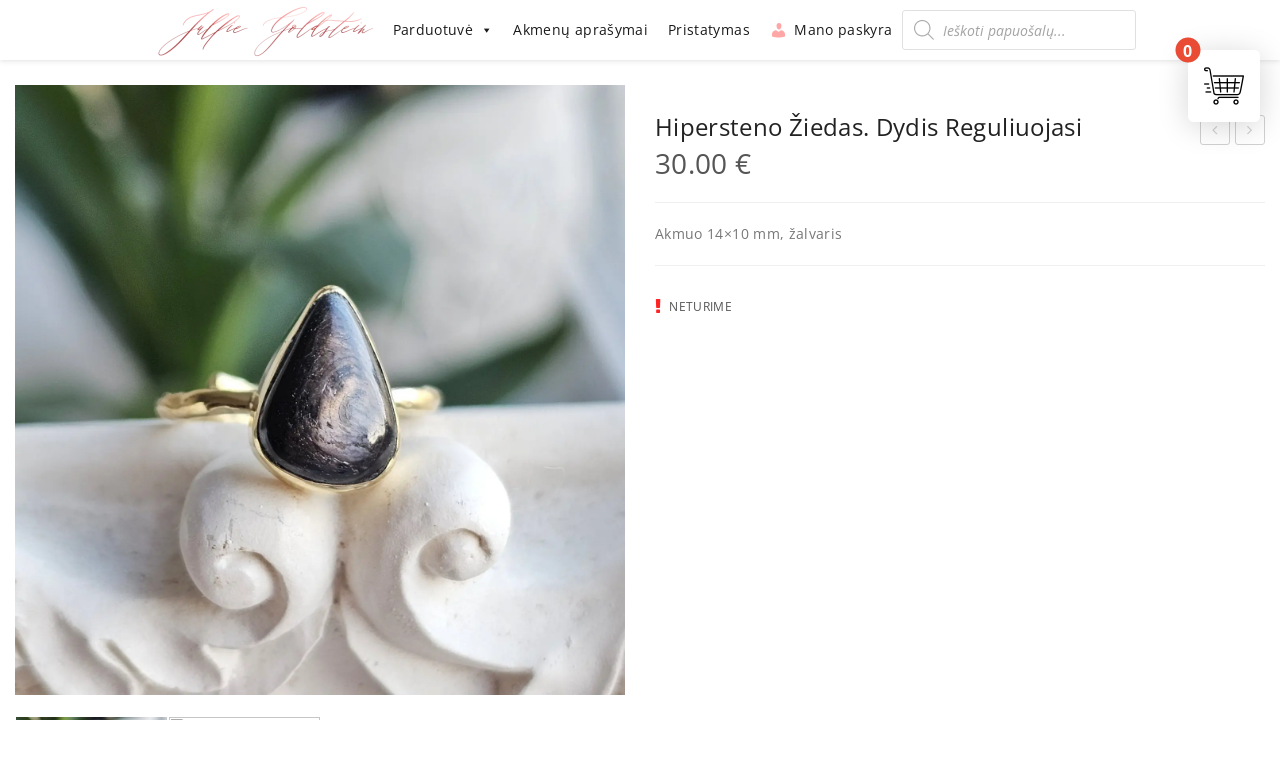

--- FILE ---
content_type: text/html; charset=UTF-8
request_url: https://goldstein.lt/product/hipersteno-ziedas-dydis-reguliuojasi/
body_size: 31733
content:
<!DOCTYPE html>
<html lang="lt-LT">
<head>
<meta charset="UTF-8"/>
<meta name="viewport" content="width=device-width, initial-scale=1">
<link rel="profile" href="https://gmpg.org/xfn/11"/>
<link rel="pingback" href="https://goldstein.lt/xmlrpc.php"/>
<title>Hipersteno žiedas. Dydis reguliuojasi &#8211; Goldstein.lt papuošalai</title>
<script>function theChampLoadEvent(e){var t=window.onload;if(typeof window.onload!="function"){window.onload=e}else{window.onload=function(){t();e()}}}</script>
<script>var theChampDefaultLang='lt_LT', theChampCloseIconPath='https://goldstein.lt/wp-content/plugins/super-socializer/images/close.png';</script>
<script>var theChampSiteUrl='https://goldstein.lt', theChampVerified=0, theChampEmailPopup=0;</script>
<script>var theChampLoadingImgPath='https://goldstein.lt/wp-content/plugins/super-socializer/images/ajax_loader.gif'; var theChampAjaxUrl='https://goldstein.lt/wp-admin/admin-ajax.php'; var theChampRedirectionUrl='https://goldstein.lt/product/hipersteno-ziedas-dydis-reguliuojasi/'; var theChampRegRedirectionUrl='https://goldstein.lt/product/hipersteno-ziedas-dydis-reguliuojasi/';</script>
<script>var theChampFBKey='554800055336373', theChampSameTabLogin='0', theChampVerified=0; var theChampAjaxUrl='https://goldstein.lt/wp-admin/admin-ajax.php'; var theChampPopupTitle=''; var theChampEmailPopup=0; var theChampEmailAjaxUrl='https://goldstein.lt/wp-admin/admin-ajax.php'; var theChampEmailPopupTitle=''; var theChampEmailPopupErrorMsg=''; var theChampEmailPopupUniqueId=''; var theChampEmailPopupVerifyMessage=''; var theChampSteamAuthUrl=""; var theChampCurrentPageUrl='https%3A%2F%2Fgoldstein.lt%2Fproduct%2Fhipersteno-ziedas-dydis-reguliuojasi%2F';  var heateorMSEnabled=0, theChampTwitterAuthUrl=theChampSiteUrl + "?SuperSocializerAuth=Twitter&super_socializer_redirect_to=" + theChampCurrentPageUrl, theChampLineAuthUrl=theChampSiteUrl + "?SuperSocializerAuth=Line&super_socializer_redirect_to=" + theChampCurrentPageUrl, theChampLiveAuthUrl=theChampSiteUrl + "?SuperSocializerAuth=Live&super_socializer_redirect_to=" + theChampCurrentPageUrl, theChampFacebookAuthUrl=theChampSiteUrl + "?SuperSocializerAuth=Facebook&super_socializer_redirect_to=" + theChampCurrentPageUrl, theChampYahooAuthUrl=theChampSiteUrl + "?SuperSocializerAuth=Yahoo&super_socializer_redirect_to=" + theChampCurrentPageUrl, theChampGoogleAuthUrl=theChampSiteUrl + "?SuperSocializerAuth=Google&super_socializer_redirect_to=" + theChampCurrentPageUrl, theChampVkontakteAuthUrl=theChampSiteUrl + "?SuperSocializerAuth=Vkontakte&super_socializer_redirect_to=" + theChampCurrentPageUrl, theChampLinkedinAuthUrl=theChampSiteUrl + "?SuperSocializerAuth=Linkedin&super_socializer_redirect_to=" + theChampCurrentPageUrl, theChampInstagramAuthUrl=theChampSiteUrl + "?SuperSocializerAuth=Instagram&super_socializer_redirect_to=" + theChampCurrentPageUrl, theChampWordpressAuthUrl=theChampSiteUrl + "?SuperSocializerAuth=Wordpress&super_socializer_redirect_to=" + theChampCurrentPageUrl, theChampDribbbleAuthUrl=theChampSiteUrl + "?SuperSocializerAuth=Dribbble&super_socializer_redirect_to=" + theChampCurrentPageUrl, theChampGithubAuthUrl=theChampSiteUrl + "?SuperSocializerAuth=Github&super_socializer_redirect_to=" + theChampCurrentPageUrl, theChampSpotifyAuthUrl=theChampSiteUrl + "?SuperSocializerAuth=Spotify&super_socializer_redirect_to=" + theChampCurrentPageUrl, theChampKakaoAuthUrl=theChampSiteUrl + "?SuperSocializerAuth=Kakao&super_socializer_redirect_to=" + theChampCurrentPageUrl;</script>
<style>.the_champ_horizontal_sharing .theChampSharing{color:#fff;border-width:0px;border-style:solid;border-color:transparent;}
.the_champ_horizontal_sharing .theChampTCBackground{color:#666;}
.the_champ_horizontal_sharing .theChampSharing:hover{border-color:transparent;}
.the_champ_vertical_sharing .theChampSharing{color:#fff;border-width:0px;border-style:solid;border-color:transparent;}
.the_champ_vertical_sharing .theChampTCBackground{color:#666;}
.the_champ_vertical_sharing .theChampSharing:hover{border-color:transparent;}
@media screen and (max-width:783px){.the_champ_vertical_sharing{display:none!important}}div.heateor_ss_mobile_footer{display:none;}@media screen and (max-width:783px){i.theChampTCBackground{background-color:white!important}div.the_champ_bottom_sharing{width:100%!important;left:0!important;}div.the_champ_bottom_sharing li{width:11.111111111111% !important;}div.the_champ_bottom_sharing .theChampSharing{width:100% !important;}div.the_champ_bottom_sharing div.theChampTotalShareCount{font-size:1em!important;line-height:28px!important}div.the_champ_bottom_sharing div.theChampTotalShareText{font-size:.7em!important;line-height:0px!important}div.heateor_ss_mobile_footer{display:block;height:40px;}.the_champ_bottom_sharing{padding:0!important;display:block!important;width:auto!important;bottom:-2px!important;top:auto!important;}.the_champ_bottom_sharing .the_champ_square_count{line-height:inherit;}.the_champ_bottom_sharing .theChampSharingArrow{display:none;}.the_champ_bottom_sharing .theChampTCBackground{margin-right: 1.1em !important}}div.the_champ_social_login_title,div.the_champ_login_container{text-align:center}ul.the_champ_login_ul{width:100%;text-align:center;}div.the_champ_login_container ul.the_champ_login_ul li{float:none!important;display:inline-block;}</style>
<script type='application/javascript'>console.log('PixelYourSite Free version 9.4.7.1');</script>
<link rel='dns-prefetch' href='//ajax.googleapis.com'/>
<link rel='dns-prefetch' href='//www.googletagmanager.com'/>
<link rel='dns-prefetch' href='//use.fontawesome.com'/>
<link rel='dns-prefetch' href='//fonts.googleapis.com'/>
<link rel='dns-prefetch' href='//maxcdn.bootstrapcdn.com'/>
<link href='https://fonts.gstatic.com' crossorigin rel='preconnect'/>
<link rel="alternate" type="application/rss+xml" title="Goldstein.lt papuošalai &raquo; Įrašų RSS srautas" href="https://goldstein.lt/feed/"/>
<link rel="alternate" type="application/rss+xml" title="Goldstein.lt papuošalai &raquo; Komentarų RSS srautas" href="https://goldstein.lt/comments/feed/"/>
<link rel='stylesheet' id='wp-block-library-css' href='//goldstein.lt/wp-content/cache/wpfc-minified/1148j3fb/4p98v.css' type='text/css' media='all'/>
<link rel='stylesheet' id='wc-block-vendors-style-css' href='//goldstein.lt/wp-content/cache/wpfc-minified/eu7ardxm/4p98v.css' type='text/css' media='all'/>
<link rel='stylesheet' id='wc-block-style-css' href='//goldstein.lt/wp-content/cache/wpfc-minified/6ng2v6wb/4p98v.css' type='text/css' media='all'/>
<link rel='stylesheet' id='rs-plugin-settings-css' href='//goldstein.lt/wp-content/cache/wpfc-minified/2munjhtx/4p98v.css' type='text/css' media='all'/>
<style id='rs-plugin-settings-inline-css'>#rs-demo-id{}</style>
<link rel='stylesheet' id='woocommerce-layout-css' href='//goldstein.lt/wp-content/cache/wpfc-minified/d7u7mzq9/4p98v.css' type='text/css' media='all'/>
<link rel='stylesheet' id='woocommerce-smallscreen-css' href='//goldstein.lt/wp-content/cache/wpfc-minified/fdhi8yp0/4p98v.css' type='text/css' media='only screen and (max-width: 768px)'/>
<link rel='stylesheet' id='woocommerce-general-css' href='//goldstein.lt/wp-content/cache/wpfc-minified/lxd56ug4/4p98v.css' type='text/css' media='all'/>
<style id='woocommerce-inline-inline-css'>.woocommerce form .form-row .required{visibility:hidden;}</style>
<link rel='stylesheet' id='wpsm_test_b_bootstrap-front-css' href='//goldstein.lt/wp-content/cache/wpfc-minified/f1u9yi0c/4p98v.css' type='text/css' media='all'/>
<link rel='stylesheet' id='wpsm_test_b_style-1-css' href='//goldstein.lt/wp-content/cache/wpfc-minified/phsmudm/4p98v.css' type='text/css' media='all'/>
<link rel='stylesheet' id='wpsm_test_b_style-2-css' href='//goldstein.lt/wp-content/cache/wpfc-minified/78l7bo7m/4p98v.css' type='text/css' media='all'/>
<link rel='stylesheet' id='wpbsc_custom_css-css' href='//goldstein.lt/wp-content/cache/wpfc-minified/g5357gfz/4p98v.css' type='text/css' media='all'/>
<link rel='stylesheet' id='wcct_public_css-css' href='//goldstein.lt/wp-content/cache/wpfc-minified/ffon4c9y/4p98v.css' type='text/css' media='all'/>
<link rel='stylesheet' id='xoo-el-style-css' href='//goldstein.lt/wp-content/cache/wpfc-minified/m7u5zel2/4p98v.css' type='text/css' media='all'/>
<style id='xoo-el-style-inline-css'>button.xoo-el-action-btn{background-color:#333;color:#fff;}
.xoo-el-inmodal{max-width:800px;max-height:600px;}
.xoo-el-sidebar{background-image:url(https://goldstein.lt/wp-content/uploads/2018/04/second-logo2.jpg);min-width:48%;}
ul.xoo-el-tabs li.xoo-el-active{background-color:#ff9e9e;color:#fff;}
ul.xoo-el-tabs{background-color:#eee;}
.xoo-el-modal:before{content:'';display:inline-block;height:100%;vertical-align:middle;margin-right:-0.25em;}</style>
<link rel='stylesheet' id='xoo-el-fonts-css' href='//goldstein.lt/wp-content/cache/wpfc-minified/dtnp90u3/4p98v.css' type='text/css' media='all'/>
<link rel='stylesheet' id='font-awesome-css' href='//goldstein.lt/wp-content/cache/wpfc-minified/2msngbnp/4p98v.css' type='text/css' media='all'/>
<style id='font-awesome-inline-css'>[data-font="FontAwesome"]:before{font-family:'FontAwesome' !important;content:attr(data-icon) !important;speak:none !important;font-weight:normal !important;font-variant:normal !important;text-transform:none !important;line-height:1 !important;font-style:normal !important;-webkit-font-smoothing:antialiased !important;-moz-osx-font-smoothing:grayscale !important;}</style>
<link rel='stylesheet' id='xoo-aff-style-css' href='//goldstein.lt/wp-content/cache/wpfc-minified/fi3monf1/4p98v.css' type='text/css' media='all'/>
<link rel='stylesheet' id='xoo-aff-font-awesome5-css' href='https://use.fontawesome.com/releases/v5.5.0/css/all.css?ver=5.4.2' type='text/css' media='all'/>
<link rel='stylesheet' id='megamenu-css' href='https://goldstein.lt/wp-content/uploads/maxmegamenu/style.css?ver=66bae8' type='text/css' media='all'/>
<link rel='stylesheet' id='dashicons-css' href='//goldstein.lt/wp-content/cache/wpfc-minified/ko24fkhs/4p98v.css' type='text/css' media='all'/>
<style id='dashicons-inline-css'>[data-font="Dashicons"]:before{font-family:'Dashicons' !important;content:attr(data-icon) !important;speak:none !important;font-weight:normal !important;font-variant:normal !important;text-transform:none !important;line-height:1 !important;font-style:normal !important;-webkit-font-smoothing:antialiased !important;-moz-osx-font-smoothing:grayscale !important;}</style>
<link rel='stylesheet' id='megamenu-google-fonts-css' href='//fonts.googleapis.com/css?family=Open+Sans%3A400%2C700&#038;ver=5.4.2' type='text/css' media='all'/>
<link rel='stylesheet' id='megamenu-genericons-css' href='https://goldstein.lt/wp-content/plugins/megamenu-pro/icons/genericons/genericons/genericons.css?ver=2.2.3' type='text/css' media='all'/>
<link rel='stylesheet' id='megamenu-fontawesome-css' href='https://goldstein.lt/wp-content/plugins/megamenu-pro/icons/fontawesome/css/font-awesome.min.css?ver=2.2.3' type='text/css' media='all'/>
<link rel='stylesheet' id='megamenu-fontawesome5-css' href='https://goldstein.lt/wp-content/plugins/megamenu-pro/icons/fontawesome5/css/all.min.css?ver=2.2.3' type='text/css' media='all'/>
<link rel='stylesheet' id='nickx-fancybox-css-css' href='https://goldstein.lt/wp-content/plugins/product-video-gallery-slider-for-woocommerce/css/fancybox.css?ver=1' type='text/css' media='all'/>
<link rel='stylesheet' id='nickx-fontawesome-css-css' href='//maxcdn.bootstrapcdn.com/font-awesome/4.7.0/css/font-awesome.min.css?ver=1' type='text/css' media='all'/>
<link rel='stylesheet' id='nickx-front-css-css' href='https://goldstein.lt/wp-content/plugins/product-video-gallery-slider-for-woocommerce/css/nickx-front.css?ver=1' type='text/css' media='all'/>
<link rel='stylesheet' id='woo-sticky-add-to-cart-css' href='//goldstein.lt/wp-content/cache/wpfc-minified/lc2vk8ez/4p98v.css' type='text/css' media='all'/>
<link rel='stylesheet' id='wsatc-pro-css' href='//goldstein.lt/wp-content/cache/wpfc-minified/ke0erpl8/4p98v.css' type='text/css' media='all'/>
<link rel='stylesheet' id='wcspt-style-css' href='//goldstein.lt/wp-content/cache/wpfc-minified/km8lvmt0/4p98v.css' type='text/css' media='all'/>
<link rel='stylesheet' id='xtfw_notice-css' href='https://goldstein.lt/wp-content/plugins/xt-woo-floating-cart/xt-framework/includes/notices/assets/css/frontend-notices.css?ver=1.2.3' type='text/css' media='all'/>
<link rel='stylesheet' id='xt-icons-css' href='https://goldstein.lt/wp-content/plugins/xt-woo-floating-cart/xt-framework/includes/customizer/controls/xt_icons/css/xt-icons.css?ver=1.2.3' type='text/css' media='all'/>
<link rel='stylesheet' id='xt-woo-floating-cart-css' href='https://goldstein.lt/wp-content/plugins/xt-woo-floating-cart/public/assets/css/frontend.css?ver=1604192702' type='text/css' media='all'/>
<link rel='stylesheet' id='dgwt-wcas-style-css' href='//goldstein.lt/wp-content/cache/wpfc-minified/2qfpyfas/4p98v.css' type='text/css' media='all'/>
<link rel='stylesheet' id='corano-style-css' href='//goldstein.lt/wp-content/cache/wpfc-minified/k2qrgly8/4p98v.css' type='text/css' media='all'/>
<link rel='stylesheet' id='child-style-css' href='//goldstein.lt/wp-content/cache/wpfc-minified/qwpnms2y/4p98v.css' type='text/css' media='all'/>
<link rel='stylesheet' id='owl-carousel-css' href='//goldstein.lt/wp-content/cache/wpfc-minified/lxv3f9wp/4p98v.css' type='text/css' media='all'/>
<link rel='stylesheet' id='chosen-css' href='//goldstein.lt/wp-content/cache/wpfc-minified/881qhhaa/4p98v.css' type='text/css' media='all'/>
<link rel='stylesheet' id='fancybox-css' href='//goldstein.lt/wp-content/cache/wpfc-minified/23v63dn4/4p98v.css' type='text/css' media='all'/>
<link rel='stylesheet' id='fancybox-buttons-css' href='//goldstein.lt/wp-content/cache/wpfc-minified/kxj2ddjh/4p98v.css' type='text/css' media='all'/>
<link rel='stylesheet' id='fancybox-thumbs-css' href='//goldstein.lt/wp-content/cache/wpfc-minified/lmkp53cd/4p98v.css' type='text/css' media='all'/>
<link rel='stylesheet' id='corano-fonts-css' href='//fonts.googleapis.com/css?family=Lato%3A300%2C400%2C700&#038;subset=latin%2Clatin-ext' type='text/css' media='all'/>
<link rel='stylesheet' id='pe-icon7stroke-css' href='//goldstein.lt/wp-content/cache/wpfc-minified/kcvx8pqp/4p98v.css' type='text/css' media='all'/>
<link rel='stylesheet' id='ionicons-css' href='//goldstein.lt/wp-content/cache/wpfc-minified/m9hc7ta7/4p98v.css' type='text/css' media='all'/>
<link rel='stylesheet' id='fontawesome-css' href='//goldstein.lt/wp-content/cache/wpfc-minified/d2krvprk/4p98v.css' type='text/css' media='all'/>
<link rel='stylesheet' id='bootstrap-css' href='//goldstein.lt/wp-content/cache/wpfc-minified/79phcs8o/4p98v.css' type='text/css' media='all'/>
<link rel='stylesheet' id='corano-theme-css' href='//goldstein.lt/wp-content/cache/wpfc-minified/7c31sbg0/4p98u.css' type='text/css' media='all'/>
<link rel='stylesheet' id='corano-custom-css' href='//goldstein.lt/wp-content/themes/corano/css/opt_css.css?ver=1.0.0' type='text/css' media='all'/>
<link rel='stylesheet' id='thickbox-css' href='//goldstein.lt/wp-content/cache/wpfc-minified/d4t7oo46/4p98u.css' type='text/css' media='all'/>
<link rel='stylesheet' id='the_champ_frontend_css-css' href='//goldstein.lt/wp-content/cache/wpfc-minified/fpt5nby8/4p98u.css' type='text/css' media='all'/>
<!--[if lt IE 9]>
<link rel='stylesheet' id='vc_lte_ie9-css' href='//goldstein.lt/wp-content/cache/wpfc-minified/1b54d76y/4p98u.css' type='text/css' media='screen'/>
<![endif]-->
<link rel="preload" as="style" href="https://fonts.googleapis.com/css?family=Open%20Sans:300,400,600,700,800,300italic,400italic,600italic,700italic,800italic&#038;display=swap&#038;ver=1603163901"/><link rel="stylesheet" href="https://fonts.googleapis.com/css?family=Open%20Sans:300,400,600,700,800,300italic,400italic,600italic,700italic,800italic&#038;display=swap&#038;ver=1603163901" media="print" onload="this.media='all'"><noscript><link rel="stylesheet" href="https://fonts.googleapis.com/css?family=Open%20Sans:300,400,600,700,800,300italic,400italic,600italic,700italic,800italic&#038;display=swap&#038;ver=1603163901"/></noscript><script src='//goldstein.lt/wp-content/cache/wpfc-minified/20h3385c/4p98r.js'></script>
<script src='//goldstein.lt/wp-content/cache/wpfc-minified/5i1rird/4p98r.js'></script>
<script>function optimocha_getCookie(name){
var v=document.cookie.match("(^|;) ?" + name + "=([^;]*)(;|$)");
return v ? v[2]:null;
}
function optimocha_check_wc_cart_script(){
var cart_src="https://goldstein.lt/wp-content/plugins/woocommerce/assets/js/frontend/cart-fragments.min.js";
var script_id="optimocha_loaded_wc_cart_fragments";
if(document.getElementById(script_id)!==null){
return false;
}
if(optimocha_getCookie("woocommerce_cart_hash")){
var script=document.createElement("script");
script.id=script_id;
script.src=cart_src;
script.async=true;
document.head.appendChild(script);
}}
optimocha_check_wc_cart_script();
document.addEventListener("click", function(){setTimeout(optimocha_check_wc_cart_script,1000);});</script>
<script src='//goldstein.lt/wp-content/cache/wpfc-minified/2ay32mai/4p98r.js'></script>
<script src='//goldstein.lt/wp-content/cache/wpfc-minified/jxioqvbd/4p98r.js'></script>
<script src='//goldstein.lt/wp-content/cache/wpfc-minified/6yjfeech/4p98r.js'></script>
<script>var wc_add_to_cart_params={"ajax_url":"\/wp-admin\/admin-ajax.php","wc_ajax_url":"\/?wc-ajax=%%endpoint%%","i18n_view_cart":"Per\u017ei\u016br\u0117ti krep\u0161el\u012f","cart_url":"https:\/\/goldstein.lt\/checkoutc\/","is_cart":"","cart_redirect_after_add":"no"};</script>
<script src='//goldstein.lt/wp-content/cache/wpfc-minified/go96a8h/4p98r.js'></script>
<script src='//goldstein.lt/wp-content/cache/wpfc-minified/qx9vcc64/4p98r.js'></script>
<script>var wc_cart_fragments_params={"ajax_url":"\/wp-admin\/admin-ajax.php","wc_ajax_url":"\/?wc-ajax=%%endpoint%%","cart_hash_key":"wc_cart_hash_a596e3b4b651eb79605b53eeb3a29e7b","fragment_name":"wc_fragments_a596e3b4b651eb79605b53eeb3a29e7b","request_timeout":"5000"};</script>
<script src='//goldstein.lt/wp-content/cache/wpfc-minified/9jfu7wyp/4p98r.js'></script>
<script src='//goldstein.lt/wp-content/cache/wpfc-minified/m95n5w47/4p98r.js'></script>
<script src='//goldstein.lt/wp-content/cache/wpfc-minified/lleo718c/4p98r.js'></script>
<script type='text/javascript'>
( 'fetch' in window ) || document.write( '<script src="https://goldstein.lt/wp-includes/js/dist/vendor/wp-polyfill-fetch.min.js?ver=3.0.0"></scr' + 'ipt>' );( document.contains ) || document.write( '<script src="https://goldstein.lt/wp-includes/js/dist/vendor/wp-polyfill-node-contains.min.js?ver=3.42.0"></scr' + 'ipt>' );( window.DOMRect ) || document.write( '<script src="https://goldstein.lt/wp-includes/js/dist/vendor/wp-polyfill-dom-rect.min.js?ver=3.42.0"></scr' + 'ipt>' );( window.URL && window.URL.prototype && window.URLSearchParams ) || document.write( '<script src="https://goldstein.lt/wp-includes/js/dist/vendor/wp-polyfill-url.min.js?ver=3.6.4"></scr' + 'ipt>' );( window.FormData && window.FormData.prototype.keys ) || document.write( '<script src="https://goldstein.lt/wp-includes/js/dist/vendor/wp-polyfill-formdata.min.js?ver=3.0.12"></scr' + 'ipt>' );( Element.prototype.matches && Element.prototype.closest ) || document.write( '<script src="//goldstein.lt/wp-content/cache/wpfc-minified/kxezoa6f/4p98r.js"></scr' + 'ipt>' );
</script>
<script src='//goldstein.lt/wp-content/cache/wpfc-minified/rbbfp9h/4p98r.js'></script>
<script>var WSATC={"ajaxUrl":"https:\/\/goldstein.lt\/wp-admin\/admin-ajax.php","showOnScroll":"0","scrollPixelsHide":"","barPosition":"bottom","isPro":"1","nonce":"a52975019a"};</script>
<script src='//goldstein.lt/wp-content/cache/wpfc-minified/g1h90065/4p98r.js'></script>
<script>var WSATCP={"ajaxCart":"1","varProductBehaviour":"regular","ajaxUrl":"https:\/\/goldstein.lt\/wp-admin\/admin-ajax.php","wsatc_redirect_url":"","keywords":{"in_stock":"in Stock"}};</script>
<script src='//goldstein.lt/wp-content/cache/wpfc-minified/eulzso3m/4p98r.js'></script>
<script src='//goldstein.lt/wp-content/cache/wpfc-minified/1r0l3bct/4p98r.js'></script>
<script src='//goldstein.lt/wp-content/cache/wpfc-minified/d7r1g26x/4p98r.js'></script>
<script src='//goldstein.lt/wp-content/cache/wpfc-minified/q9nre03c/4p98r.js'></script>
<script src='//goldstein.lt/wp-content/cache/wpfc-minified/ft7l0brr/4p98r.js'></script>
<script>var XT_WOOFC={"wc_ajax_url":"https:\/\/goldstein.lt\/?wc-ajax=%%endpoint%%","layouts":{"XS":300,"S":480,"M":782,"L":1024},"can_use_premium_code":"1","can_checkout":"1","body_lock_scroll":"","suggested_products_enabled":"","suggested_products_arrow":"xt_wooqvicon-arrows-28","cart_autoheight":"1","cart_menu_enabled":"","cart_menu_click_action":"toggle","override_addtocart_spinner":"","addtocart_spinner":"xt_icon-spinner","addtocart_checkmark":"xt_icon-checkmark","lang":{"wait":"Pra\u0161ome palaukti","loading":"Loading","min_qty_required":"Min quantity required","max_stock_reached":"Stock limit reached"}};</script>
<script src='//goldstein.lt/wp-content/cache/wpfc-minified/6v35p29w/4p98r.js'></script>
<script src='//goldstein.lt/wp-content/cache/wpfc-minified/1os73crf/4p98r.js'></script>
<script>var ajax_object={"ajax_url":"https:\/\/goldstein.lt\/wp-admin\/admin-ajax.php"};</script>
<script src='//goldstein.lt/wp-content/cache/wpfc-minified/frjg59k5/4p98r.js'></script>
<script src='//goldstein.lt/wp-content/cache/wpfc-minified/qkzmu3as/4p98r.js'></script>
<script src='//goldstein.lt/wp-content/cache/wpfc-minified/7xtjxw3q/4p98r.js'></script>
<script>var pysOptions={"staticEvents":{"facebook":{"woo_view_content":[{"delay":0,"type":"static","name":"ViewContent","pixelIds":["932053210479009"],"eventID":"d289057b-0763-40c0-9209-7daf08d1639c","params":{"content_ids":["34524"],"content_type":"product","tags":"Hiperstenas","content_name":"Hipersteno \u017eiedas. Dydis reguliuojasi","category_name":"Naujausi, \u017diedai","value":30,"currency":"EUR","contents":[{"id":"34524","quantity":1}],"product_price":30,"page_title":"Hipersteno \u017eiedas. Dydis reguliuojasi","post_type":"product","post_id":34524,"plugin":"PixelYourSite","user_role":"guest","event_url":"goldstein.lt\/product\/hipersteno-ziedas-dydis-reguliuojasi\/"},"e_id":"woo_view_content","ids":[],"hasTimeWindow":false,"timeWindow":0,"woo_order":"","edd_order":""}],"init_event":[{"delay":0,"type":"static","name":"PageView","pixelIds":["932053210479009"],"eventID":"5c63d6d8-9d82-464f-8f1b-701f601e71bb","params":{"page_title":"Hipersteno \u017eiedas. Dydis reguliuojasi","post_type":"product","post_id":34524,"plugin":"PixelYourSite","user_role":"guest","event_url":"goldstein.lt\/product\/hipersteno-ziedas-dydis-reguliuojasi\/"},"e_id":"init_event","ids":[],"hasTimeWindow":false,"timeWindow":0,"woo_order":"","edd_order":""}]}},"dynamicEvents":{"automatic_event_form":{"facebook":{"delay":0,"type":"dyn","name":"Form","pixelIds":["932053210479009"],"eventID":"d0612dd6-2aab-40ab-8911-9e6cdd390b70","params":{"page_title":"Hipersteno \u017eiedas. Dydis reguliuojasi","post_type":"product","post_id":34524,"plugin":"PixelYourSite","user_role":"guest","event_url":"goldstein.lt\/product\/hipersteno-ziedas-dydis-reguliuojasi\/"},"e_id":"automatic_event_form","ids":[],"hasTimeWindow":false,"timeWindow":0,"woo_order":"","edd_order":""}},"automatic_event_download":{"facebook":{"delay":0,"type":"dyn","name":"Download","extensions":["","doc","exe","js","pdf","ppt","tgz","zip","xls"],"pixelIds":["932053210479009"],"eventID":"c250add5-2cd2-492c-b541-b38f12ebdf2c","params":{"page_title":"Hipersteno \u017eiedas. Dydis reguliuojasi","post_type":"product","post_id":34524,"plugin":"PixelYourSite","user_role":"guest","event_url":"goldstein.lt\/product\/hipersteno-ziedas-dydis-reguliuojasi\/"},"e_id":"automatic_event_download","ids":[],"hasTimeWindow":false,"timeWindow":0,"woo_order":"","edd_order":""}},"automatic_event_comment":{"facebook":{"delay":0,"type":"dyn","name":"Comment","pixelIds":["932053210479009"],"eventID":"032cdc39-b544-4453-9640-b94744692251","params":{"page_title":"Hipersteno \u017eiedas. Dydis reguliuojasi","post_type":"product","post_id":34524,"plugin":"PixelYourSite","user_role":"guest","event_url":"goldstein.lt\/product\/hipersteno-ziedas-dydis-reguliuojasi\/"},"e_id":"automatic_event_comment","ids":[],"hasTimeWindow":false,"timeWindow":0,"woo_order":"","edd_order":""}},"automatic_event_scroll":{"facebook":{"delay":0,"type":"dyn","name":"PageScroll","scroll_percent":30,"pixelIds":["932053210479009"],"eventID":"a2b6190f-ab6c-457b-9aae-90f4ec2ec8af","params":{"page_title":"Hipersteno \u017eiedas. Dydis reguliuojasi","post_type":"product","post_id":34524,"plugin":"PixelYourSite","user_role":"guest","event_url":"goldstein.lt\/product\/hipersteno-ziedas-dydis-reguliuojasi\/"},"e_id":"automatic_event_scroll","ids":[],"hasTimeWindow":false,"timeWindow":0,"woo_order":"","edd_order":""}},"automatic_event_time_on_page":{"facebook":{"delay":0,"type":"dyn","name":"TimeOnPage","time_on_page":30,"pixelIds":["932053210479009"],"eventID":"d54c1972-a2d8-443a-8427-81a728aeb5ff","params":{"page_title":"Hipersteno \u017eiedas. Dydis reguliuojasi","post_type":"product","post_id":34524,"plugin":"PixelYourSite","user_role":"guest","event_url":"goldstein.lt\/product\/hipersteno-ziedas-dydis-reguliuojasi\/"},"e_id":"automatic_event_time_on_page","ids":[],"hasTimeWindow":false,"timeWindow":0,"woo_order":"","edd_order":""}}},"triggerEvents":[],"triggerEventTypes":[],"facebook":{"pixelIds":["932053210479009"],"advancedMatching":[],"advancedMatchingEnabled":true,"removeMetadata":false,"contentParams":{"post_type":"product","post_id":34524,"content_name":"Hipersteno \u017eiedas. Dydis reguliuojasi","categories":"Naujausi, \u017diedai","tags":"Hiperstenas"},"commentEventEnabled":true,"wooVariableAsSimple":false,"downloadEnabled":true,"formEventEnabled":true,"serverApiEnabled":true,"wooCRSendFromServer":false,"send_external_id":null},"debug":"","siteUrl":"https:\/\/goldstein.lt","ajaxUrl":"https:\/\/goldstein.lt\/wp-admin\/admin-ajax.php","ajax_event":"81191e23f1","enable_remove_download_url_param":"1","cookie_duration":"7","last_visit_duration":"60","enable_success_send_form":"","ajaxForServerEvent":"1","send_external_id":"1","external_id_expire":"180","gdpr":{"ajax_enabled":false,"all_disabled_by_api":false,"facebook_disabled_by_api":false,"analytics_disabled_by_api":false,"google_ads_disabled_by_api":false,"pinterest_disabled_by_api":false,"bing_disabled_by_api":false,"externalID_disabled_by_api":false,"facebook_prior_consent_enabled":true,"analytics_prior_consent_enabled":true,"google_ads_prior_consent_enabled":null,"pinterest_prior_consent_enabled":true,"bing_prior_consent_enabled":true,"cookiebot_integration_enabled":false,"cookiebot_facebook_consent_category":"marketing","cookiebot_analytics_consent_category":"statistics","cookiebot_tiktok_consent_category":"marketing","cookiebot_google_ads_consent_category":null,"cookiebot_pinterest_consent_category":"marketing","cookiebot_bing_consent_category":"marketing","consent_magic_integration_enabled":false,"real_cookie_banner_integration_enabled":false,"cookie_notice_integration_enabled":false,"cookie_law_info_integration_enabled":false},"cookie":{"disabled_all_cookie":false,"disabled_advanced_form_data_cookie":false,"disabled_landing_page_cookie":false,"disabled_first_visit_cookie":false,"disabled_trafficsource_cookie":false,"disabled_utmTerms_cookie":false,"disabled_utmId_cookie":false},"woo":{"enabled":true,"enabled_save_data_to_orders":true,"addToCartOnButtonEnabled":true,"addToCartOnButtonValueEnabled":true,"addToCartOnButtonValueOption":"price","singleProductId":34524,"removeFromCartSelector":"form.woocommerce-cart-form .remove","addToCartCatchMethod":"add_cart_hook","is_order_received_page":false,"containOrderId":false},"edd":{"enabled":false}};</script>
<script src='//goldstein.lt/wp-content/cache/wpfc-minified/kyocjwlz/4p98r.js'></script>
<script src='https://www.googletagmanager.com/gtag/js?id=UA-154190254-1' async></script>
<script>window.dataLayer=window.dataLayer||[];function gtag(){dataLayer.push(arguments);}
gtag('set', 'linker', {"domains":["goldstein.lt"]});
gtag("js", new Date());
gtag("set", "developer_id.dZTNiMT", true);
gtag("config", "UA-154190254-1", {"anonymize_ip":true});</script>
<link rel='https://api.w.org/' href='https://goldstein.lt/wp-json/'/>
<link rel="EditURI" type="application/rsd+xml" title="RSD" href="https://goldstein.lt/xmlrpc.php?rsd"/>
<link rel="wlwmanifest" type="application/wlwmanifest+xml" href="https://goldstein.lt/wp-includes/wlwmanifest.xml"/> 
<meta name="generator" content="WordPress 5.4.2"/>
<meta name="generator" content="WooCommerce 4.7.4"/>
<link rel="canonical" href="https://goldstein.lt/product/hipersteno-ziedas-dydis-reguliuojasi/"/>
<link rel='shortlink' href='https://goldstein.lt/?p=34524'/>
<link rel="alternate" type="application/json+oembed" href="https://goldstein.lt/wp-json/oembed/1.0/embed?url=https%3A%2F%2Fgoldstein.lt%2Fproduct%2Fhipersteno-ziedas-dydis-reguliuojasi%2F"/>
<link rel="alternate" type="text/xml+oembed" href="https://goldstein.lt/wp-json/oembed/1.0/embed?url=https%3A%2F%2Fgoldstein.lt%2Fproduct%2Fhipersteno-ziedas-dydis-reguliuojasi%2F&#038;format=xml"/>
<meta name="framework" content="Redux 4.1.23"/><meta name="generator" content="Site Kit by Google 1.44.0"/>
<style>.wsatc-stick-cart-wrapper{background-color:#fdfdfd;color:#000;}
.wsatc-stick-cart-wrapper .wsatc-add-to-cart{background-color:#ff5959;color:#ffffff;}
.wsatc-stick-cart-wrapper .wsatc-add-to-cart:hover{background-color:#ff6d6d;color:#ffffff;}
.wsatc-rating  .star-rating{color:#000;}
.wsatc-rating-count{color:#000;}
.wsatc-stick-cart-wrapper{-webkit-box-shadow:none;-moz-box-shadow:none;box-shadow:none;}
.wsatc-stock{color:#000}
.wsatc-qty-wrapper{display:none !important;}
.wsatc-stick-cart-wrapper .product-title{color:#000;}
.wsatc-stick-cart-wrapper .wsatc-price{color:#000;border-radius:10px;}
.wsatc-stock{color:#dd3333;}
.wsatc-add-to-cart{padding:10px 15px;border-radius:20px;}
.wsatc-product-img img{border-radius:50%;}
.wsatc-stick-cart-wrapper .wsatc-sale{border-radius:10px;padding:0 10px;}</style><style>.dgwt-wcas-ico-magnifier,.dgwt-wcas-ico-magnifier-handler{max-width:20px}.dgwt-wcas-search-wrapp{max-width:600px}</style>
<script data-cfasync="false">function wooptpmExists(){
return new Promise(function (resolve, reject){
(function waitForWooptpm(){
if(window.wooptpm) return resolve();
setTimeout(waitForWooptpm, 30);
})();
});
}
window.wooptpmDataLayer=window.wooptpmDataLayer||{};
window.wooptpmDataLayer={"cart":{},"cart_item_keys":{},"pixels":{},"orderDeduplication":true,"position":1,"viewItemListTrigger":{"testMode":false,"backgroundColor":"green","opacity":0.5,"repeat":true,"timeout":1000,"threshold":0.8},"version":{"number":"1.11.7","pro":false}};</script>
<script>wooptpmDataLayer.shop={"list_name":"Product","list_id":"product","page_type":"product","product_type":"simple","currency":"EUR","mini_cart":{"track":true}};</script>
<script>wooptpmDataLayer.general={"variationsOutput":true};</script>
<script>wooptpmDataLayer.pixels={"google":{"ads":{"dynamic_remarketing":{"status":false,"id_type":"post_id","send_events_with_parent_ids":true},"conversionIds":["AW-451223101"],"google_business_vertical":"retail"},"analytics":{"universal":{"property_id":""},"ga4":{"measurement_id":""},"id_type":"post_id","eec":false}}};</script>
<script async src='https://www.googletagmanager.com/gtag/js?id=AW-451223101'></script>
<script>window.dataLayer=window.dataLayer||[];
window.gtag=function gtag(){
dataLayer.push(arguments);
}
gtag('js', new Date());
gtag('config', 'AW-451223101');
//# sourceURL=wooptpmGoogleInlineScripts.js</script>
<meta name='wooptpm-dataLayer-meta' content='34524' class='wooptpmProductId' data-id='34524'>
<script data-cfasync="false">window.wooptpmDataLayer.products=window.wooptpmDataLayer.products||{};
window.wooptpmDataLayer.products[34524]={"id":"34524","sku":"ZZ692","name":"Hipersteno \u017eiedas. Dydis reguliuojasi","price":30,"brand":"","category":["Naujausi","\u017diedai"],"quantity":1,"dyn_r_ids":{"post_id":"34524","sku":"ZZ692","gpf":"woocommerce_gpf_34524"},"isVariable":false,"isVariation":false};</script><style>.mc4wp-checkbox-woocommerce{clear:both;display:block;position:static;width:auto;}
.mc4wp-checkbox-woocommerce input{float:none;width:auto;position:static;margin:0 6px 0 0;padding:0;vertical-align:middle;display:inline-block !important;max-width:21px;-webkit-appearance:checkbox;}
.mc4wp-checkbox-woocommerce label{float:none;display:block;cursor:pointer;width:auto;position:static;margin:0 0 16px 0;}</style>	<noscript><style>.woocommerce-product-gallery{opacity:1 !important;}</style></noscript>
<meta name="generator" content="Powered by WPBakery Page Builder - drag and drop page builder for WordPress."/>
<meta name="generator" content="Powered by Slider Revolution 6.0.5 - responsive, Mobile-Friendly Slider Plugin for WordPress with comfortable drag and drop interface."/>
<link rel="icon" href="https://goldstein.lt/wp-content/uploads/2018/04/cropped-fv3-64x64.png" sizes="32x32"/>
<link rel="icon" href="https://goldstein.lt/wp-content/uploads/2018/04/cropped-fv3-300x300.png" sizes="192x192"/>
<link rel="apple-touch-icon" href="https://goldstein.lt/wp-content/uploads/2018/04/cropped-fv3-300x300.png"/>
<meta name="msapplication-TileImage" content="https://goldstein.lt/wp-content/uploads/2018/04/cropped-fv3-300x300.png"/>
<script>var aepc_pixel={"pixel_id":"932053210479009","user":{},"enable_advanced_events":"yes","fire_delay":"0","can_use_sku":"yes","enable_viewcontent":"yes","enable_addtocart":"yes","enable_addtowishlist":"no","enable_initiatecheckout":"yes","enable_addpaymentinfo":"yes","enable_purchase":"yes","allowed_params":{"AddToCart":["value","currency","content_category","content_name","content_type","content_ids"],"AddToWishlist":["value","currency","content_category","content_name","content_type","content_ids"]}},
aepc_pixel_args=[],
aepc_extend_args=function(args){
if(typeof args==='undefined'){
args={};}
for(var key in aepc_pixel_args)
args[key]=aepc_pixel_args[key];
return args;
};
if('yes'===aepc_pixel.enable_advanced_events){
aepc_pixel_args.userAgent=navigator.userAgent;
aepc_pixel_args.language=navigator.language;
if(document.referrer.indexOf(document.domain) < 0){
aepc_pixel_args.referrer=document.referrer;
}}
!function(f,b,e,v,n,t,s){if(f.fbq)return;n=f.fbq=function(){n.callMethod?
n.callMethod.apply(n,arguments):n.queue.push(arguments)};if(!f._fbq)f._fbq=n;
n.push=n;n.loaded=!0;n.version='2.0';n.agent='dvpixelcaffeinewordpress';n.queue=[];t=b.createElement(e);t.async=!0;
t.src=v;s=b.getElementsByTagName(e)[0];s.parentNode.insertBefore(t,s)}(window,
document,'script','https://connect.facebook.net/en_US/fbevents.js');
fbq('init', aepc_pixel.pixel_id, aepc_pixel.user);
setTimeout(function(){
fbq('track', "PageView", aepc_pixel_args);
}, aepc_pixel.fire_delay * 1000);</script>
<script>function setREVStartSize(a){try{var b,c=document.getElementById(a.c).parentNode.offsetWidth;if(c=0===c||isNaN(c)?window.innerWidth:c,a.tabw=void 0===a.tabw?0:parseInt(a.tabw),a.thumbw=void 0===a.thumbw?0:parseInt(a.thumbw),a.tabh=void 0===a.tabh?0:parseInt(a.tabh),a.thumbh=void 0===a.thumbh?0:parseInt(a.thumbh),a.tabhide=void 0===a.tabhide?0:parseInt(a.tabhide),a.thumbhide=void 0===a.thumbhide?0:parseInt(a.thumbhide),a.mh=void 0===a.mh||""==a.mh?0:a.mh,"fullscreen"===a.layout||"fullscreen"===a.l)b=Math.max(a.mh,window.innerHeight);else{for(var d in a.gw=Array.isArray(a.gw)?a.gw:[a.gw],a.rl)(void 0===a.gw[d]||0===a.gw[d])&&(a.gw[d]=a.gw[d-1]);for(var d in a.gh=void 0===a.el||""===a.el||Array.isArray(a.el)&&0==a.el.length?a.gh:a.el,a.gh=Array.isArray(a.gh)?a.gh:[a.gh],a.rl)(void 0===a.gh[d]||0===a.gh[d])&&(a.gh[d]=a.gh[d-1]);var e,f=Array(a.rl.length),g=0;for(var d in a.tabw=a.tabhide>=c?0:a.tabw,a.thumbw=a.thumbhide>=c?0:a.thumbw,a.tabh=a.tabhide>=c?0:a.tabh,a.thumbh=a.thumbhide>=c?0:a.thumbh,a.rl)f[d]=a.rl[d]<window.innerWidth?0:a.rl[d];for(var d in e=f[0],f)e>f[d]&&0<f[d]&&(e=f[d],g=d);var h=c>a.gw[g]+a.tabw+a.thumbw?1:(c-(a.tabw+a.thumbw))/a.gw[g];b=a.gh[g]*h+(a.tabh+a.thumbh)}void 0===window.rs_init_css&&(window.rs_init_css=document.head.appendChild(document.createElement("style"))),document.getElementById(a.c).height=b,window.rs_init_css.innerHTML+="#"+a.c+"_wrapper { height: "+b+"px }"}catch(a){console.log("Failure at Presize of Slider:"+a)}};</script>
<style id="xirki-inline-styles">.xt_woofc::before{background-color:rgba(0,0,0,.5);}.xt_woofc-spinner-chasing-dots .xt_woofc-spinner-child,.xt_woofc-spinner-circle .xt_woofc-spinner-child:before,.xt_woofc-spinner-cube-grid .xt_woofc-spinner-cube,.xt_woofc-spinner-double-bounce .xt_woofc-spinner-child,.xt_woofc-spinner-fading-circle .xt_woofc-spinner-circle:before,.xt_woofc-spinner-folding-cube .xt_woofc-spinner-cube:before,.xt_woofc-spinner-rotating-plane,.xt_woofc-spinner-spinner-pulse,.xt_woofc-spinner-three-bounce .xt_woofc-spinner-child,.xt_woofc-spinner-wandering-cubes .xt_woofc-spinner-cube,.xt_woofc-spinner-wave .xt_woofc-spinner-rect{background-color:#fabcbc;}.xt_woofc-spinner-loading-text{color:#fabcbc;}.xt_woofc-spinner-wrap{background-color:rgba(255,255,255,0.5);}.xt_woofc-trigger .xt_woofc-count{font-family:Open Sans;font-size:16px;font-weight:700;background:#e94b35;color:#fff;}.xt_woofc-inner .xt_woofc-title{font-family:Open Sans;font-size:16px;font-weight:700;letter-spacing:1.4px;text-transform:uppercase;color:#181818;}.xt_woofc-inner .xt_woofc-coupon,.xt_woofc-inner .xt_woofc-undo{font-family:Source Sans Pro;font-size:10px;font-weight:700;letter-spacing:1.4px;text-transform:uppercase;}.xt_woofc-inner .xt_woofc-cart-error{font-family:Open Sans;font-size:10px;font-weight:700;letter-spacing:1.4px;text-transform:uppercase;color:#dd3333;}.xt_woofc-empty .xt_woofc-inner .xt_woofc-no-product{font-family:Open Sans;font-size:12px;font-weight:400;letter-spacing:1.4px;text-align:left;text-transform:none;}.xt_woofc-inner .xt_woofc-price,.xt_woofc-inner .xt_woofc-product-title{font-family:Open Sans;font-size:14px;font-weight:400;letter-spacing:0px;text-transform:capitalize;}.xt_woofc-inner .xt_woofc-product-attributes dl dt,.xt_woofc-inner .xt_woofc-product-variations dl dt,.xt_woofc-inner .xt_woofc-sku dl dt{font-family:Open Sans;font-size:10px;font-weight:600;letter-spacing:0px;text-transform:capitalize;}.xt_woofc-inner .xt_woofc-product-attributes dl dd,.xt_woofc-inner .xt_woofc-product-variations dl dd,.xt_woofc-inner .xt_woofc-sku dl dd{font-family:Open Sans;font-size:10px;font-weight:400;letter-spacing:0px;text-transform:capitalize;}.xt_woofc-inner .xt_woofc-actions{font-family:Open Sans;font-size:14px;font-weight:400;letter-spacing:0px;text-transform:capitalize;}.xt_woofc-inner .xt_woofc-quantity input{font-family:Open Sans;font-size:12px;font-weight:400;letter-spacing:1.2px;}.xt_woofc-inner a.xt_woofc-checkout{font-family:Open Sans;font-size:24px;font-weight:400;letter-spacing:0px;text-transform:uppercase;background:#ffa0a0;}.xt_woofc-trigger.xt_woofc-icontype-font .xt_woofc-trigger-cart-icon::before{color:#000000;}.xt_woofc-trigger.xt_woofc-icontype-font .xt_woofc-trigger-close-icon::before{color:#000000;}.xt_woofc-trigger{background:#ffffff;}.xt_woofc-no-touchevents .xt_woofc:not(.xt_woofc-cart-open) .xt_woofc-trigger:hover,.xt_woofc-touchevents .xt_woofc:not(.xt_woofc-cart-open) .xt_woofc-trigger:focus{background:#ffffff;}.xt_woofc-cart-open .xt_woofc-trigger{background:#ffffff;}.xt_woofc-inner .xt_woofc-header, .xt_woofc-inner .xt_woofc-body .xt_woofc-body-header{background:#ffffff;}.xt_woofc-header-close,.xt_woofc-inner .xt_woofc-body .xt_woofc-body-header,.xt_woofc-inner .xt_woofc-header{border-color:#e6e6e6;}.xt_woofc-inner .xt_woofc-body .xt_woofc-body-header,.xt_woofc-inner .xt_woofc-coupon,.xt_woofc-inner .xt_woofc-undo{color:#808b97;}.xt_woofc-inner .xt_woofc-body .xt_woofc-body-header a,.xt_woofc-inner .xt_woofc-coupon a,.xt_woofc-inner .xt_woofc-undo a{color:#dd3333;}.xt_woofc-no-touchevents .xt_woofc-inner .xt_woofc-coupon a:hover,.xt_woofc-no-touchevents .xt_woofc-inner .xt_woofc-undo a:hover,.xt_woofc-touchevents .xt_woofc-inner .xt_woofc-body .xt_woofc-body-header a:hover,.xt_woofc-touchevents .xt_woofc-inner .xt_woofc-coupon a:focus,.xt_woofc-touchevents .xt_woofc-inner .xt_woofc-undo a:focus{color:#2b3e51;}.xt_woofc-inner .xt_woofc-list, .xt_woofc-cart-totals, .xt_woofc-sp{background-color:#ffffff;color:#666666;}.xt_woofc-inner .xt_woofc-list a:not(.button), .xt_woofc-cart-totals a:not(.button), .xt_woofc-sp a:not(.button){color:#2b3e51;}.xt_woofc-no-touchevents .xt_woofc-inner .xt_woofc-list a:not(.button):hover, .xt_woofc-no-touchevents .xt_woofc-cart-totals a:not(.button):hover, .xt_woofc-no-touchevents .xt_woofc-sp a:not(.button):hover{color:#2b3e51;}.xt_woofc-cart-totals table tr td,.xt_woofc-cart-totals table tr th,.xt_woofc-inner .xt_woofc-body .xt_woofc-body-footer,.xt_woofc-inner .xt_woofc-body .xt_woofc-cart-totals,.xt_woofc-inner .xt_woofc-body .xt_woofc-checkout-form,.xt_woofc-inner .xt_woofc-body .xt_woofc-sp,.xt_woofc-inner .xt_woofc-body .xt_woofc-sp-item-wrap,.xt_woofc-inner .xt_woofc-body form.woocommerce-form-login,.xt_woofc-inner .xt_woofc-quantity .xt_woofc-quantity-button,.xt_woofc-inner .xt_woofc-quantity input{border-color:#e6e6e6!important;}.xt_woofc-inner .xt_woofc-product-title > span,.xt_woofc-inner .xt_woofc-product-title a:not(.button),.xt_woofc-inner .xt_woofc-sp-product-title > a:not(.button),.xt_woofc-inner .xt_woofc-sp-product-title > span{color:#2b3e51;}.xt_woofc-no-touchevents .xt_woofc-inner .xt_woofc-product-title a:not(.button):hover,.xt_woofc-no-touchevents .xt_woofc-inner .xt_woofc-sp-product-title a:not(.button):hover,.xt_woofc-touchevents .xt_woofc-inner .xt_woofc-product-title a:not(.button):focus,.xt_woofc-touchevents .xt_woofc-inner .xt_woofc-sp-product-title a:not(.button):focus{color:#ffa0a0;}.xt_woofc-inner .xt_woofc-delete-item{color:#2b3e51;}.xt_woofc-no-touchevents .xt_woofc-inner .xt_woofc-delete-item:hover,.xt_woofc-touchevents .xt_woofc-inner .xt_woofc-delete-item:focus{color:#ffa0a0;}.xt_woofc-inner .xt_woofc-quantity .xt_woofc-quantity-button{color:#808B94;}.xt_woofc-no-touchevents .xt_woofc-inner .xt_woofc-quantity .xt_woofc-quantity-button:hover,.xt_woofc-touchevents .xt_woofc-inner .xt_woofc-quantity .xt_woofc-quantity-button:focus{color:#ffa0a0;}.xt_woofc-inner .xt_woofc-product-attributes dl{color:#666666;}.xt_woofc-no-touchevents .xt_woofc-inner a.xt_woofc-checkout:hover,.xt_woofc-touchevents .xt_woofc-inner a.xt_woofc-checkout:focus{background:#ffa0a0;}.xt_woofc-cart-open .xt_woofc-inner a.xt_woofc-checkout, .xt_woofc-cart-open .xt_woofc-inner a.xt_woofc-checkout *{color:#ffffff;}.xt_woofc-no-touchevents .xt_woofc-cart-open .xt_woofc-inner a.xt_woofc-checkout:hover,.xt_woofc-touchevents .xt_woofc-cart-open .xt_woofc-inner a.xt_woofc-checkout:focus,.xt_woofc-touchevents .xt_woofc-cart-open .xt_woofc-inner a.xt_woofc-checkout:focus *{color:#ffffff;}@media screen and (min-width:783px){.xt_woofc-is-desktop .xt_woofc-inner .xt_woofc-wrapper,.xt_woofc-is-desktop .xt_woofc-trigger{width:72px;}.xt_woofc-animation-morph.xt_woofc-is-desktop .xt_woofc-inner a.xt_woofc-checkout,.xt_woofc-is-desktop .xt_woofc-inner .xt_woofc-wrapper,.xt_woofc-is-desktop .xt_woofc-trigger{height:72px;}.xt_woofc-animation-morph.xt_woofc-is-desktop .xt_woofc-inner a.xt_woofc-checkout,.xt_woofc-is-desktop .xt_woofc-trigger.xt_woofc-icontype-font .xt_woofc-trigger-cart-icon:before,.xt_woofc-is-desktop .xt_woofc-trigger.xt_woofc-icontype-font .xt_woofc-trigger-close-icon:before{line-height:72px;}.xt_woofc-is-desktop .xt_woofc-trigger.xt_woofc-icontype-font .xt_woofc-trigger-cart-icon:before,.xt_woofc-is-desktop .xt_woofc-trigger.xt_woofc-icontype-font .xt_woofc-trigger-close-icon:before{font-size:calc(72px * 0.55);}.xt_woofc-animation-morph.xt_woofc-is-desktop.xt_woofc-pos-bottom-left .xt_woofc-inner a.xt_woofc-checkout,.xt_woofc-animation-morph.xt_woofc-is-desktop.xt_woofc-pos-top-left .xt_woofc-inner a.xt_woofc-checkout{margin-left:72px;}.xt_woofc-animation-morph.xt_woofc-is-desktop.xt_woofc-pos-bottom-right .xt_woofc-inner a.xt_woofc-checkout,.xt_woofc-animation-morph.xt_woofc-is-desktop.xt_woofc-pos-top-right .xt_woofc-inner a.xt_woofc-checkout{margin-right:72px;}.xt_woofc-animation-morph.xt_woofc-is-desktop .xt_woofc-inner .xt_woofc-body{height:calc(100% - 40px - 72px);}.xt_woofc-is-desktop .xt_woofc-trigger .xt_woofc-count{width:25px;height:25px;}.xt_woofc-is-desktop .xt_woofc-trigger .xt_woofc-count-big{width:calc(25px * 1.3);height:calc(25px * 1.3);}.xt_woofc-is-desktop .xt_woofc-trigger .xt_woofc-count-bigger{width:calc(25px * 1.7);height:calc(25px * 1.7);}.xt_woofc-is-desktop .xt_woofc-inner{margin-left:20px!important;margin-right:20px!important;max-width:calc(100% - (20px * 2));margin-top:50px!important;margin-bottom:50px!important;max-height:calc(100% - (50px * 2));width:440px;}.xt_woofc-animation-slide.xt_woofc-is-desktop.xt_woofc-pos-bottom-left .xt_woofc-trigger,.xt_woofc-animation-slide.xt_woofc-is-desktop.xt_woofc-pos-bottom-right .xt_woofc-wrapper,.xt_woofc-animation-slide.xt_woofc-is-desktop.xt_woofc-pos-top-left .xt_woofc-trigger,.xt_woofc-animation-slide.xt_woofc-is-desktop.xt_woofc-pos-top-right .xt_woofc-wrapper{-webkit-transform:translateX(calc(100% + 20px));-moz-transform:translateX(calc(100% + 20px));-ms-transform:translateX(calc(100% + 20px));-o-transform:translateX(calc(100% + 20px));transform:translateX(calc(100% + 20px));}.xt_woofc-animation-slide.xt_woofc-is-desktop.xt_woofc-pos-bottom-left .xt_woofc-wrapper,.xt_woofc-animation-slide.xt_woofc-is-desktop.xt_woofc-pos-bottom-right .xt_woofc-trigger,.xt_woofc-animation-slide.xt_woofc-is-desktop.xt_woofc-pos-top-left .xt_woofc-wrapper,.xt_woofc-animation-slide.xt_woofc-is-desktop.xt_woofc-pos-top-right .xt_woofc-trigger{-webkit-transform:translateX(calc(-100% - 20px));-moz-transform:translateX(calc(-100% - 20px));-ms-transform:translateX(calc(-100% - 20px));-o-transform:translateX(calc(-100% - 20px));transform:translateX(calc(-100% - 20px));}.admin-bar .xt_woofc-is-desktop .xt_woofc-inner{max-height:calc(100% - ((50px * 2)) - 32px);}.admin-bar .xt_woofc-is-tablet .xt_woofc-inner{max-height:calc(100% - ((53px * 2)) - 32px);}.admin-bar .xt_woofc-is-mobile .xt_woofc-inner{max-height:calc(100% - ((40px * 2)) - 32px);}.xt_woofc-is-desktop:not(.xt_woofc-cart-open) .xt_woofc-inner .xt_woofc-header{-webkit-border-radius:6px 6px 0 0;-moz-border-radius:6px 6px 0 0;border-radius:6px 6px 0 0;}.xt_woofc-is-desktop:not(.xt_woofc-cart-open) .xt_woofc-inner .xt_woofc-wrapper,.xt_woofc-is-desktop:not(.xt_woofc-cart-open) .xt_woofc-trigger{-webkit-border-radius:6px;-moz-border-radius:6px;border-radius:6px;}.xt_woofc-is-desktop:not(.xt_woofc-cart-open) .xt_woofc-inner .xt_woofc-footer{-webkit-border-radius:6px;-moz-border-radius:6px;border-radius:6px;}.xt_woofc-is-desktop.xt_woofc-cart-open .xt_woofc-inner .xt_woofc-header{-webkit-border-radius:6px 6px 0 0;-moz-border-radius:6px 6px 0 0;border-radius:6px 6px 0 0;}.xt_woofc-is-desktop.xt_woofc-cart-open .xt_woofc-inner .xt_woofc-wrapper,.xt_woofc-is-desktop.xt_woofc-cart-open .xt_woofc-trigger{-webkit-border-radius:6px;-moz-border-radius:6px;border-radius:6px;}.xt_woofc-animation-morph.xt_woofc-is-desktop.xt_woofc-cart-open.xt_woofc-pos-bottom-left .xt_woofc-checkout,.xt_woofc-animation-morph.xt_woofc-is-desktop.xt_woofc-cart-open.xt_woofc-pos-bottom-right .xt_woofc-trigger,.xt_woofc-animation-morph.xt_woofc-is-desktop.xt_woofc-cart-open.xt_woofc-pos-top-left .xt_woofc-checkout,.xt_woofc-animation-morph.xt_woofc-is-desktop.xt_woofc-cart-open.xt_woofc-pos-top-right .xt_woofc-trigger{-webkit-border-radius:0 0 6px 0;-moz-border-radius:0 0 6px 0;border-radius:0 0 6px 0;}.xt_woofc-animation-morph.xt_woofc-is-desktop.xt_woofc-cart-open.xt_woofc-pos-bottom-left .xt_woofc-trigger,.xt_woofc-animation-morph.xt_woofc-is-desktop.xt_woofc-cart-open.xt_woofc-pos-bottom-right .xt_woofc-checkout,.xt_woofc-animation-morph.xt_woofc-is-desktop.xt_woofc-cart-open.xt_woofc-pos-top-left .xt_woofc-trigger,.xt_woofc-animation-morph.xt_woofc-is-desktop.xt_woofc-cart-open.xt_woofc-pos-top-right .xt_woofc-checkout{-webkit-border-radius:0 0 0 6px;-moz-border-radius:0 0 0 6px;border-radius:0 0 0 6px;}.xt_woofc-is-desktop.xt_woofc-cart-open .xt_woofc-inner .xt_woofc-footer{-webkit-border-radius:0 0 6px 6px;-moz-border-radius:0 0 6px 6px;border-radius:0 0 6px 6px;}.xt_woofc::before{z-index:90200;}.xt_woofc-inner{z-index:calc(90200 + 1000);}.xt_woofc-trigger{z-index:calc(90200 + 2000);}.xt_woofc-fly-to-cart{z-index:calc(90200 + 2000)!important;}.select2-container{z-index:calc(90200 + 2000)!important;}}@media screen and (max-width:782px){.xt_woofc-is-tablet .xt_woofc-inner .xt_woofc-wrapper,.xt_woofc-is-tablet .xt_woofc-trigger{width:72px;}.xt_woofc-animation-morph.xt_woofc-is-tablet .xt_woofc-inner a.xt_woofc-checkout,.xt_woofc-is-tablet .xt_woofc-inner .xt_woofc-wrapper,.xt_woofc-is-tablet .xt_woofc-trigger{height:72px;}.xt_woofc-animation-morph.xt_woofc-is-tablet .xt_woofc-inner a.xt_woofc-checkout,.xt_woofc-is-tablet .xt_woofc-trigger.xt_woofc-icontype-font .xt_woofc-trigger-cart-icon:before,.xt_woofc-is-tablet .xt_woofc-trigger.xt_woofc-icontype-font .xt_woofc-trigger-close-icon:before{line-height:72px;}.xt_woofc-is-tablet .xt_woofc-trigger.xt_woofc-icontype-font .xt_woofc-trigger-cart-icon:before,.xt_woofc-is-tablet .xt_woofc-trigger.xt_woofc-icontype-font .xt_woofc-trigger-close-icon:before{font-size:calc(72px * 0.55);}.xt_woofc-animation-morph.xt_woofc-is-tablet.xt_woofc-tablet-pos-bottom-left .xt_woofc-inner a.xt_woofc-checkout,.xt_woofc-animation-morph.xt_woofc-is-tablet.xt_woofc-tablet-pos-top-left .xt_woofc-inner a.xt_woofc-checkout{margin-left:72px;}.xt_woofc-animation-morph.xt_woofc-is-tablet.xt_woofc-tablet-pos-bottom-right .xt_woofc-inner a.xt_woofc-checkout,.xt_woofc-animation-morph.xt_woofc-is-tablet.xt_woofc-tablet-pos-top-right .xt_woofc-inner a.xt_woofc-checkout{margin-right:72px;}.xt_woofc-animation-morph.xt_woofc-is-tablet .xt_woofc-inner .xt_woofc-body{height:calc(100% - 40px - 72px);}.xt_woofc-is-tablet .xt_woofc-trigger .xt_woofc-count{width:25px;height:25px;}.xt_woofc-is-tablet .xt_woofc-trigger .xt_woofc-count-big{width:calc(25px * 1.3);height:calc(25px * 1.3);}.xt_woofc-is-tablet .xt_woofc-trigger .xt_woofc-count-bigger{width:calc(25px * 1.7);height:calc(25px * 1.7);}.xt_woofc-is-tablet .xt_woofc-inner{margin-left:20px!important;margin-right:20px!important;max-width:calc(100% - (20px * 2));margin-top:53px!important;margin-bottom:53px!important;max-height:calc(100% - (53px * 2));width:440px;}.xt_woofc-animation-slide.xt_woofc-is-tablet.xt_woofc-tablet-pos-bottom-left .xt_woofc-trigger,.xt_woofc-animation-slide.xt_woofc-is-tablet.xt_woofc-tablet-pos-bottom-right .xt_woofc-wrapper,.xt_woofc-animation-slide.xt_woofc-is-tablet.xt_woofc-tablet-pos-top-left .xt_woofc-trigger,.xt_woofc-animation-slide.xt_woofc-is-tablet.xt_woofc-tablet-pos-top-right .xt_woofc-wrapper{-webkit-transform:translateX(calc(100% + 20px));-moz-transform:translateX(calc(100% + 20px));-ms-transform:translateX(calc(100% + 20px));-o-transform:translateX(calc(100% + 20px));transform:translateX(calc(100% + 20px));}.xt_woofc-animation-slide.xt_woofc-is-tablet.xt_woofc-tablet-pos-bottom-left .xt_woofc-wrapper,.xt_woofc-animation-slide.xt_woofc-is-tablet.xt_woofc-tablet-pos-bottom-right .xt_woofc-trigger,.xt_woofc-animation-slide.xt_woofc-is-tablet.xt_woofc-tablet-pos-top-left .xt_woofc-wrapper,.xt_woofc-animation-slide.xt_woofc-is-tablet.xt_woofc-tablet-pos-top-right .xt_woofc-trigger{-webkit-transform:translateX(calc(-100% - 20px));-moz-transform:translateX(calc(-100% - 20px));-ms-transform:translateX(calc(-100% - 20px));-o-transform:translateX(calc(-100% - 20px));transform:translateX(calc(-100% - 20px));}.admin-bar .xt_woofc-is-tablet .xt_woofc-inner{max-height:calc(100% - ((53px * 2)) - 46px);}.xt_woofc-is-tablet:not(.xt_woofc-cart-open) .xt_woofc-inner .xt_woofc-header{-webkit-border-radius:6px 6px 0 0;-moz-border-radius:6px 6px 0 0;border-radius:6px 6px 0 0;}.xt_woofc-is-tablet:not(.xt_woofc-cart-open) .xt_woofc-inner .xt_woofc-wrapper,.xt_woofc-is-tablet:not(.xt_woofc-cart-open) .xt_woofc-trigger{-webkit-border-radius:6px;-moz-border-radius:6px;border-radius:6px;}.xt_woofc-is-tablet:not(.xt_woofc-cart-open) .xt_woofc-inner .xt_woofc-footer{-webkit-border-radius:6px;-moz-border-radius:6px;border-radius:6px;}.xt_woofc-is-tablet.xt_woofc-cart-open .xt_woofc-inner .xt_woofc-header{-webkit-border-radius:6px 6px 0 0;-moz-border-radius:6px 6px 0 0;border-radius:6px 6px 0 0;}.xt_woofc-is-tablet.xt_woofc-cart-open .xt_woofc-inner .xt_woofc-wrapper,.xt_woofc-is-tablet.xt_woofc-cart-open .xt_woofc-trigger{-webkit-border-radius:6px;-moz-border-radius:6px;border-radius:6px;}.xt_woofc-animation-morph.xt_woofc-is-tablet.xt_woofc-cart-open.xt_woofc-tablet-pos-bottom-left .xt_woofc-checkout,.xt_woofc-animation-morph.xt_woofc-is-tablet.xt_woofc-cart-open.xt_woofc-tablet-pos-bottom-right .xt_woofc-trigger,.xt_woofc-animation-morph.xt_woofc-is-tablet.xt_woofc-cart-open.xt_woofc-tablet-pos-top-left .xt_woofc-checkout,.xt_woofc-animation-morph.xt_woofc-is-tablet.xt_woofc-cart-open.xt_woofc-tablet-pos-top-right .xt_woofc-trigger{-webkit-border-radius:0 0 6px 0;-moz-border-radius:0 0 6px 0;border-radius:0 0 6px 0;}.xt_woofc-animation-morph.xt_woofc-is-tablet.xt_woofc-cart-open.xt_woofc-tablet-pos-bottom-left .xt_woofc-trigger,.xt_woofc-animation-morph.xt_woofc-is-tablet.xt_woofc-cart-open.xt_woofc-tablet-pos-bottom-right .xt_woofc-checkout,.xt_woofc-animation-morph.xt_woofc-is-tablet.xt_woofc-cart-open.xt_woofc-tablet-pos-top-left .xt_woofc-trigger,.xt_woofc-animation-morph.xt_woofc-is-tablet.xt_woofc-cart-open.xt_woofc-tablet-pos-top-right .xt_woofc-checkout{-webkit-border-radius:0 0 0 6px;-moz-border-radius:0 0 0 6px;border-radius:0 0 0 6px;}.xt_woofc-is-tablet.xt_woofc-cart-open .xt_woofc-inner .xt_woofc-footer{-webkit-border-radius:0 0 6px 6px;-moz-border-radius:0 0 6px 6px;border-radius:0 0 6px 6px;}.xt_woofc::before{z-index:90200;}.xt_woofc-inner{z-index:calc(90200 + 1000);}.xt_woofc-trigger{z-index:calc(90200 + 2000);}}@media screen and (max-width:480px){.xt_woofc-is-mobile .xt_woofc-inner .xt_woofc-wrapper,.xt_woofc-is-mobile .xt_woofc-trigger{width:72px;}.xt_woofc-animation-morph.xt_woofc-is-mobile .xt_woofc-inner a.xt_woofc-checkout,.xt_woofc-is-mobile .xt_woofc-inner .xt_woofc-wrapper,.xt_woofc-is-mobile .xt_woofc-trigger{height:72px;}.xt_woofc-animation-morph.xt_woofc-is-mobile .xt_woofc-inner a.xt_woofc-checkout,.xt_woofc-is-mobile .xt_woofc-trigger.xt_woofc-icontype-font .xt_woofc-trigger-cart-icon:before,.xt_woofc-is-mobile .xt_woofc-trigger.xt_woofc-icontype-font .xt_woofc-trigger-close-icon:before{line-height:72px;}.xt_woofc-is-mobile .xt_woofc-trigger.xt_woofc-icontype-font .xt_woofc-trigger-cart-icon:before,.xt_woofc-is-mobile .xt_woofc-trigger.xt_woofc-icontype-font .xt_woofc-trigger-close-icon:before{font-size:calc(72px * 0.55);}.xt_woofc-animation-morph.xt_woofc-is-mobile.xt_woofc-mobile-pos-bottom-left .xt_woofc-inner a.xt_woofc-checkout,.xt_woofc-animation-morph.xt_woofc-is-mobile.xt_woofc-mobile-pos-top-left .xt_woofc-inner a.xt_woofc-checkout{margin-left:72px;}.xt_woofc-animation-morph.xt_woofc-is-mobile.xt_woofc-mobile-pos-bottom-right .xt_woofc-inner a.xt_woofc-checkout,.xt_woofc-animation-morph.xt_woofc-is-mobile.xt_woofc-mobile-pos-top-right .xt_woofc-inner a.xt_woofc-checkout{margin-right:72px;}.xt_woofc-animation-morph.xt_woofc-is-mobile .xt_woofc-inner .xt_woofc-body{height:calc(100% - 40px - 72px);}.xt_woofc-is-mobile .xt_woofc-trigger .xt_woofc-count{width:25px;height:25px;}.xt_woofc-is-mobile .xt_woofc-trigger .xt_woofc-count-big{width:calc(25px * 1.3);height:calc(25px * 1.3);}.xt_woofc-is-mobile .xt_woofc-trigger .xt_woofc-count-bigger{width:calc(25px * 1.7);height:calc(25px * 1.7);}.xt_woofc-is-mobile .xt_woofc-inner{margin-left:12px!important;margin-right:12px!important;max-width:calc(100% - (12px * 2));margin-top:40px!important;margin-bottom:40px!important;max-height:calc(100% - (40px * 2));width:440px;}.xt_woofc-animation-slide.xt_woofc-is-mobile.xt_woofc-mobile-pos-bottom-left .xt_woofc-trigger,.xt_woofc-animation-slide.xt_woofc-is-mobile.xt_woofc-mobile-pos-bottom-right .xt_woofc-wrapper,.xt_woofc-animation-slide.xt_woofc-is-mobile.xt_woofc-mobile-pos-top-left .xt_woofc-trigger,.xt_woofc-animation-slide.xt_woofc-is-mobile.xt_woofc-mobile-pos-top-right .xt_woofc-wrapper{-webkit-transform:translateX(calc(100% + 12px));-moz-transform:translateX(calc(100% + 12px));-ms-transform:translateX(calc(100% + 12px));-o-transform:translateX(calc(100% + 12px));transform:translateX(calc(100% + 12px));}.xt_woofc-animation-slide.xt_woofc-is-mobile.xt_woofc-mobile-pos-bottom-left .xt_woofc-wrapper,.xt_woofc-animation-slide.xt_woofc-is-mobile.xt_woofc-mobile-pos-bottom-right .xt_woofc-trigger,.xt_woofc-animation-slide.xt_woofc-is-mobile.xt_woofc-mobile-pos-top-left .xt_woofc-wrapper,.xt_woofc-animation-slide.xt_woofc-is-mobile.xt_woofc-mobile-pos-top-right .xt_woofc-trigger{-webkit-transform:translateX(calc(-100% - 12px));-moz-transform:translateX(calc(-100% - 12px));-ms-transform:translateX(calc(-100% - 12px));-o-transform:translateX(calc(-100% - 12px));transform:translateX(calc(-100% - 12px));}.admin-bar .xt_woofc-is-mobile .xt_woofc-inner{max-height:calc(100% - ((40px * 2)) - 46px);}.xt_woofc-is-mobile:not(.xt_woofc-cart-open) .xt_woofc-inner .xt_woofc-header{-webkit-border-radius:6px 6px 0 0;-moz-border-radius:6px 6px 0 0;border-radius:6px 6px 0 0;}.xt_woofc-is-mobile:not(.xt_woofc-cart-open) .xt_woofc-inner .xt_woofc-wrapper,.xt_woofc-is-mobile:not(.xt_woofc-cart-open) .xt_woofc-trigger{-webkit-border-radius:6px;-moz-border-radius:6px;border-radius:6px;}.xt_woofc-is-mobile:not(.xt_woofc-cart-open) .xt_woofc-inner .xt_woofc-footer{-webkit-border-radius:6px;-moz-border-radius:6px;border-radius:6px;}.xt_woofc-is-mobile.xt_woofc-cart-open .xt_woofc-inner .xt_woofc-header{-webkit-border-radius:6px 6px 0 0;-moz-border-radius:6px 6px 0 0;border-radius:6px 6px 0 0;}.xt_woofc-is-mobile.xt_woofc-cart-open .xt_woofc-inner .xt_woofc-wrapper,.xt_woofc-is-mobile.xt_woofc-cart-open .xt_woofc-trigger{-webkit-border-radius:6px;-moz-border-radius:6px;border-radius:6px;}.xt_woofc-animation-morph.xt_woofc-is-mobile.xt_woofc-cart-open.xt_woofc-mobile-pos-bottom-left .xt_woofc-checkout,.xt_woofc-animation-morph.xt_woofc-is-mobile.xt_woofc-cart-open.xt_woofc-mobile-pos-bottom-right .xt_woofc-trigger,.xt_woofc-animation-morph.xt_woofc-is-mobile.xt_woofc-cart-open.xt_woofc-mobile-pos-top-left .xt_woofc-checkout,.xt_woofc-animation-morph.xt_woofc-is-mobile.xt_woofc-cart-open.xt_woofc-mobile-pos-top-right .xt_woofc-trigger{-webkit-border-radius:0 0 6px 0;-moz-border-radius:0 0 6px 0;border-radius:0 0 6px 0;}.xt_woofc-animation-morph.xt_woofc-is-mobile.xt_woofc-cart-open.xt_woofc-mobile-pos-bottom-left .xt_woofc-trigger,.xt_woofc-animation-morph.xt_woofc-is-mobile.xt_woofc-cart-open.xt_woofc-mobile-pos-bottom-right .xt_woofc-checkout,.xt_woofc-animation-morph.xt_woofc-is-mobile.xt_woofc-cart-open.xt_woofc-mobile-pos-top-left .xt_woofc-trigger,.xt_woofc-animation-morph.xt_woofc-is-mobile.xt_woofc-cart-open.xt_woofc-mobile-pos-top-right .xt_woofc-checkout{-webkit-border-radius:0 0 0 6px;-moz-border-radius:0 0 0 6px;border-radius:0 0 0 6px;}.xt_woofc-is-mobile.xt_woofc-cart-open .xt_woofc-inner .xt_woofc-footer{-webkit-border-radius:0 0 6px 6px;-moz-border-radius:0 0 6px 6px;border-radius:0 0 6px 6px;}.xt_woofc::before{z-index:90200;}.xt_woofc-inner{z-index:calc(90200 + 1000);}.xt_woofc-trigger{z-index:calc(90200 + 2000);}.xt_woofc-inner .xt_woofc-price,.xt_woofc-inner .xt_woofc-product-title{font-size:calc(14px * 0.75);}.xt_woofc-inner .xt_woofc-actions{font-size:calc(14px * 0.85);}.xt_woofc-inner .xt_woofc-quantity input{font-size:calc(12px * 0.85);}.xt_woofc-inner a.xt_woofc-checkout{font-size:calc(24px * 0.75);}.xt_woofc-inner .xt_woofc-quantity .xt_woofc-quantity-button{font-size:calc(10px * 0.85);}}@media screen and (min-width:481px){.xt_woofc-inner .xt_woofc-quantity .xt_woofc-quantity-button{font-size:10px;}.xt_woofc-inner .xt_woofc-quantity input{font-size:12px;}}@font-face{font-display:swap;font-family:'Open Sans';font-style:normal;font-weight:400;font-stretch:normal;src:url(//fonts.gstatic.com/l/font?kit=memSYaGs126MiZpBA-UvWbX2vVnXBbObj2OVZyOOSr4dVJWUgsjZ0C4k&skey=62c1cbfccc78b4b2&v=v44) format('woff');}@font-face{font-display:swap;font-family:'Open Sans';font-style:normal;font-weight:600;font-stretch:normal;src:url(//fonts.gstatic.com/l/font?kit=memSYaGs126MiZpBA-UvWbX2vVnXBbObj2OVZyOOSr4dVJWUgsgH1y4k&skey=62c1cbfccc78b4b2&v=v44) format('woff');}@font-face{font-display:swap;font-family:'Open Sans';font-style:normal;font-weight:700;font-stretch:normal;src:url(//fonts.gstatic.com/l/font?kit=memSYaGs126MiZpBA-UvWbX2vVnXBbObj2OVZyOOSr4dVJWUgsg-1y4k&skey=62c1cbfccc78b4b2&v=v44) format('woff');}@font-face{font-display:swap;font-family:'Source Sans Pro';font-style:normal;font-weight:700;src:url(//fonts.gstatic.com/l/font?kit=6xKydSBYKcSV-LCoeQqfX1RYOo3ig4vAkw&skey=84e1cdfb74260b1d&v=v23) format('woff');}</style><noscript><style>.wpb_animate_when_almost_visible{opacity:1;}</style></noscript><style></style>
<script>var gaProperty='UA-154190254-1';
var disableStr='ga-disable-' + gaProperty;
if(document.cookie.indexOf(disableStr + '=true') > -1){
window[disableStr]=true;
}
function gaOptout(){
document.cookie=disableStr + '=true; expires=Thu, 31 Dec 2099 23:59:59 UTC; path=/';
window[disableStr]=true;
}</script><script async src="https://www.googletagmanager.com/gtag/js?id=UA-154190254-1"></script>
<script>window.dataLayer=window.dataLayer||[];
function gtag(){dataLayer.push(arguments);}
gtag('js', new Date());
gtag('set', 'developer_id.dOGY3NW', true);
gtag('config', 'UA-154190254-1', {
'allow_google_signals': true,
'link_attribution': false,
'anonymize_ip': true,
'custom_map': {
'dimension1': 'logged_in'
},
'logged_in': 'no'
});</script>
<link rel='stylesheet' id='testimonials-modern-css' href='//goldstein.lt/wp-content/cache/wpfc-minified/9krsqp4g/4p98u.css' type='text/css' media='all'/>
<link rel='stylesheet' id='wpmtst-slider-controls-simple-buttons-css' href='//goldstein.lt/wp-content/cache/wpfc-minified/2nftj3lw/4p98u.css' type='text/css' media='all'/>
<link rel='stylesheet' id='js_composer_front-css' href='//goldstein.lt/wp-content/cache/wpfc-minified/1czlke3v/4p98u.css' type='text/css' media='all'/>
<script data-wpfc-render="false">var Wpfcll={s:[],osl:0,scroll:false,i:function(){Wpfcll.ss();window.addEventListener('load',function(){window.addEventListener("DOMSubtreeModified",function(e){Wpfcll.osl=Wpfcll.s.length;Wpfcll.ss();if(Wpfcll.s.length > Wpfcll.osl){Wpfcll.ls(false);}},false);Wpfcll.ls(true);});window.addEventListener('scroll',function(){Wpfcll.scroll=true;Wpfcll.ls(false);});window.addEventListener('resize',function(){Wpfcll.scroll=true;Wpfcll.ls(false);});window.addEventListener('click',function(){Wpfcll.scroll=true;Wpfcll.ls(false);});},c:function(e,pageload){var w=document.documentElement.clientHeight || body.clientHeight;var n=0;if(pageload){n=0;}else{n=(w > 800) ? 800:200;n=Wpfcll.scroll ? 800:n;}var er=e.getBoundingClientRect();var t=0;var p=e.parentNode ? e.parentNode:false;if(typeof p.getBoundingClientRect=="undefined"){var pr=false;}else{var pr=p.getBoundingClientRect();}if(er.x==0 && er.y==0){for(var i=0;i < 10;i++){if(p){if(pr.x==0 && pr.y==0){if(p.parentNode){p=p.parentNode;}if(typeof p.getBoundingClientRect=="undefined"){pr=false;}else{pr=p.getBoundingClientRect();}}else{t=pr.top;break;}}};}else{t=er.top;}if(w - t+n > 0){return true;}return false;},r:function(e,pageload){var s=this;var oc,ot;try{oc=e.getAttribute("data-wpfc-original-src");ot=e.getAttribute("data-wpfc-original-srcset");originalsizes=e.getAttribute("data-wpfc-original-sizes");if(s.c(e,pageload)){if(oc || ot){if(e.tagName=="DIV" || e.tagName=="A" || e.tagName=="SPAN"){e.style.backgroundImage="url("+oc+")";e.removeAttribute("data-wpfc-original-src");e.removeAttribute("data-wpfc-original-srcset");e.removeAttribute("onload");}else{if(oc){e.setAttribute('src',oc);}if(ot){e.setAttribute('srcset',ot);}if(originalsizes){e.setAttribute('sizes',originalsizes);}if(e.getAttribute("alt") && e.getAttribute("alt")=="blank"){e.removeAttribute("alt");}e.removeAttribute("data-wpfc-original-src");e.removeAttribute("data-wpfc-original-srcset");e.removeAttribute("data-wpfc-original-sizes");e.removeAttribute("onload");if(e.tagName=="IFRAME"){var y="https://www.youtube.com/embed/";if(navigator.userAgent.match(/\sEdge?\/\d/i)){e.setAttribute('src',e.getAttribute("src").replace(/.+\/templates\/youtube\.html\#/,y));}e.onload=function(){if(typeof window.jQuery !="undefined"){if(jQuery.fn.fitVids){jQuery(e).parent().fitVids({customSelector:"iframe[src]"});}}var s=e.getAttribute("src").match(/templates\/youtube\.html\#(.+)/);if(s){try{var i=e.contentDocument || e.contentWindow;if(i.location.href=="about:blank"){e.setAttribute('src',y+s[1]);}}catch(err){e.setAttribute('src',y+s[1]);}}}}}}else{if(e.tagName=="NOSCRIPT"){if(jQuery(e).attr("data-type")=="wpfc"){e.removeAttribute("data-type");jQuery(e).after(jQuery(e).text());}}}}}catch(error){console.log(error);console.log("==>",e);}},ss:function(){var i=Array.prototype.slice.call(document.getElementsByTagName("img"));var f=Array.prototype.slice.call(document.getElementsByTagName("iframe"));var d=Array.prototype.slice.call(document.getElementsByTagName("div"));var a=Array.prototype.slice.call(document.getElementsByTagName("a"));var s=Array.prototype.slice.call(document.getElementsByTagName("span"));var n=Array.prototype.slice.call(document.getElementsByTagName("noscript"));this.s=i.concat(f).concat(d).concat(a).concat(s).concat(n);},ls:function(pageload){var s=this;[].forEach.call(s.s,function(e,index){s.r(e,pageload);});}};document.addEventListener('DOMContentLoaded',function(){wpfci();});function wpfci(){Wpfcll.i();}</script>
</head>
<body class="product-template-default single single-product postid-34524 theme-corano woocommerce woocommerce-page woocommerce-no-js mega-menu-primary mega-menu-stickymenu mega-menu-mobilemenu xt_woofc-hide-view-cart wpb-js-composer js-comp-ver-6.0.3 vc_responsive">
<div class="wrapper">
<div class="page-wrapper">
<div class="header-container">
<div class="header">
<div id="mega-menu-wrap-primary" class="mega-menu-wrap"><div class="mega-menu-toggle"><div class="mega-toggle-blocks-left"></div><div class="mega-toggle-blocks-center"><div class='mega-toggle-block mega-menu-toggle-block mega-toggle-block-1' id='mega-toggle-block-1' tabindex='0'><span class='mega-toggle-label' role='button' aria-expanded='false'><span class='mega-toggle-label-closed'>MENIU</span><span class='mega-toggle-label-open'>MENIU</span></span></div></div><div class="mega-toggle-blocks-right"></div></div><ul id="mega-menu-primary" class="mega-menu max-mega-menu mega-menu-horizontal mega-no-js" data-event="hover_intent" data-effect="fade_up" data-effect-speed="200" data-effect-mobile="slide_right" data-effect-speed-mobile="600" data-mobile-force-width="false" data-second-click="go" data-document-click="collapse" data-vertical-behaviour="standard" data-breakpoint="1065" data-unbind="true" data-mobile-state="collapse_all" data-hover-intent-timeout="300" data-hover-intent-interval="100" data-sticky-enabled="true" data-sticky-desktop="true" data-sticky-mobile="true" data-sticky-offset="0" data-sticky-expand="true" data-sticky-expand-mobile="true" data-sticky-transition="false"><li class='mega-menu-item mega-menu-item-type-custom mega-menu-item-object-custom mega-menu-item-home mega-align-bottom-left mega-menu-flyout mega-menu-item-2919' id='mega-menu-item-2919'><a class='mega-menu-link mega-menu-logo' href='http://goldstein.lt'><img class='mega-menu-logo' width='219' height='56' src='https://goldstein.lt/wp-content/uploads/2019/09/logo1-3-219x56.png' srcset='https://goldstein.lt/wp-content/uploads/2019/09/logo1-3-438x112.png 2x'/></a></li><li class='mega-hide-on-desktop mega-menu-item mega-menu-item-type-custom mega-menu-item-object-custom mega-align-bottom-left mega-menu-flyout mega-menu-item-3894' id='mega-menu-item-3894'><div class="dgwt-wcas-search-wrapp dgwt-wcas-is-detail-box dgwt-wcas-no-submit woocommerce js-dgwt-wcas-layout-classic dgwt-wcas-layout-classic js-dgwt-wcas-mobile-overlay-enabled"> <form class="dgwt-wcas-search-form" role="search" action="https://goldstein.lt/" method="get"> <div class="dgwt-wcas-sf-wrapp"> <svg version="1.1" class="dgwt-wcas-ico-magnifier" xmlns="http://www.w3.org/2000/svg" xmlns:xlink="http://www.w3.org/1999/xlink" x="0px" y="0px" viewBox="0 0 51.539 51.361" enable-background="new 0 0 51.539 51.361" xml:space="preserve"> <path fill="#444" d="M51.539,49.356L37.247,35.065c3.273-3.74,5.272-8.623,5.272-13.983c0-11.742-9.518-21.26-21.26-21.26 S0,9.339,0,21.082s9.518,21.26,21.26,21.26c5.361,0,10.244-1.999,13.983-5.272l14.292,14.292L51.539,49.356z M2.835,21.082 c0-10.176,8.249-18.425,18.425-18.425s18.425,8.249,18.425,18.425S31.436,39.507,21.26,39.507S2.835,31.258,2.835,21.082z"/> </svg> <label class="screen-reader-text" for="dgwt-wcas-search-input-1453">Products search</label> <input id="dgwt-wcas-search-input-1453" type="search" class="dgwt-wcas-search-input" name="s" value="" placeholder="Ieškoti papuošalų..." autocomplete="off" /> <div class="dgwt-wcas-preloader"></div><input type="hidden" name="post_type" value="product"/> <input type="hidden" name="dgwt_wcas" value="1"/></div></form></div></li><li class='mega-hide-on-mobile mega-menu-item mega-menu-item-type-custom mega-menu-item-object-custom mega-menu-item-has-children mega-align-bottom-left mega-menu-flyout mega-menu-item-2926' id='mega-menu-item-2926'><a class="mega-menu-link" href="http://goldstein.lt/shop/" aria-haspopup="true" aria-expanded="false" tabindex="0">Parduotuvė<span class="mega-indicator"></span></a>
<ul class="mega-sub-menu">
<li class='mega-hide-on-mobile mega-menu-item mega-menu-item-type-custom mega-menu-item-object-custom mega-menu-item-7063' id='mega-menu-item-7063'><a class="mega-menu-link" href="https://goldstein.lt/product-category/dovanu-kuponai/">Dovanų kuponai</a></li><li class='mega-hide-on-mobile mega-menu-item mega-menu-item-type-custom mega-menu-item-object-custom mega-menu-item-6969' id='mega-menu-item-6969'><a class="mega-menu-link" href="https://goldstein.lt/product-category/naujausi/">Naujausi papuošalai</a></li><li class='mega-hide-on-mobile mega-menu-item mega-menu-item-type-custom mega-menu-item-object-custom mega-menu-item-14027' id='mega-menu-item-14027'><a class="mega-menu-link" href="https://goldstein.lt/product-category/sidabriniai-papuosalai/">Sidabriniai papuošalai</a></li><li class='mega-hide-on-mobile mega-menu-item mega-menu-item-type-custom mega-menu-item-object-custom mega-menu-item-6970' id='mega-menu-item-6970'><a class="mega-menu-link" href="https://goldstein.lt/product-category/apyrankes/">Apyrankės</a></li><li class='mega-hide-on-mobile mega-menu-item mega-menu-item-type-custom mega-menu-item-object-custom mega-menu-item-6971' id='mega-menu-item-6971'><a class="mega-menu-link" href="https://goldstein.lt/product-category/auskarai/">Auskarai</a></li><li class='mega-hide-on-mobile mega-menu-item mega-menu-item-type-custom mega-menu-item-object-custom mega-menu-item-6972' id='mega-menu-item-6972'><a class="mega-menu-link" href="https://goldstein.lt/product-category/kaklo-papuosalai/">Kaklo Papuošalai</a></li><li class='mega-hide-on-mobile mega-menu-item mega-menu-item-type-custom mega-menu-item-object-custom mega-menu-item-6973' id='mega-menu-item-6973'><a class="mega-menu-link" href="https://goldstein.lt/product-category/komplektai/">Komplektai</a></li><li class='mega-hide-on-mobile mega-menu-item mega-menu-item-type-custom mega-menu-item-object-custom mega-menu-item-6974' id='mega-menu-item-6974'><a class="mega-menu-link" href="https://goldstein.lt/product-category/pakabukai/">Pakabukai</a></li><li class='mega-hide-on-mobile mega-menu-item mega-menu-item-type-custom mega-menu-item-object-custom mega-menu-item-6975' id='mega-menu-item-6975'><a class="mega-menu-link" href="https://goldstein.lt/product-category/ziedai/">Žiedai</a></li><li class='mega-hide-on-mobile mega-menu-item mega-menu-item-type-custom mega-menu-item-object-custom mega-menu-item-14363' id='mega-menu-item-14363'><a class="mega-menu-link" href="https://goldstein.lt/product-category/papuosalai-vaikams/">Papuošalai vaikams</a></li><li class='mega-hide-on-mobile mega-menu-item mega-menu-item-type-custom mega-menu-item-object-custom mega-menu-item-8993' id='mega-menu-item-8993'><a class="mega-menu-link" href="https://goldstein.lt/product-category/papuosalai-vyrams/">Papuošalai vyrams</a></li></ul>
</li><li class='mega-hide-on-desktop mega-menu-item mega-menu-item-type-custom mega-menu-item-object-custom mega-align-bottom-left mega-menu-flyout mega-menu-item-7064' id='mega-menu-item-7064'><a class="mega-menu-link" href="https://goldstein.lt/product-category/dovanu-kuponai/" tabindex="0">Dovanų kuponai</a></li><li class='mega-hide-on-desktop mega-menu-item mega-menu-item-type-custom mega-menu-item-object-custom mega-align-bottom-left mega-menu-flyout mega-menu-item-3108' id='mega-menu-item-3108'><a class="mega-menu-link" href="https://goldstein.lt/product-category/naujausi/" tabindex="0">Naujausi papuošalai</a></li><li class='mega-hide-on-desktop mega-menu-item mega-menu-item-type-custom mega-menu-item-object-custom mega-align-bottom-left mega-menu-flyout mega-menu-item-14028' id='mega-menu-item-14028'><a class="mega-menu-link" href="https://goldstein.lt/product-category/sidabriniai-papuosalai/" tabindex="0">Sidabriniai papuošalai</a></li><li class='mega-hide-on-desktop mega-menu-item mega-menu-item-type-custom mega-menu-item-object-custom mega-align-bottom-left mega-menu-flyout mega-menu-item-3104' id='mega-menu-item-3104'><a class="mega-menu-link" href="https://goldstein.lt/product-category/apyrankes/" tabindex="0">Apyrankės</a></li><li class='mega-hide-on-desktop mega-menu-item mega-menu-item-type-custom mega-menu-item-object-custom mega-align-bottom-left mega-menu-flyout mega-menu-item-3105' id='mega-menu-item-3105'><a class="mega-menu-link" href="https://goldstein.lt/product-category/auskarai/" tabindex="0">Auskarai</a></li><li class='mega-hide-on-desktop mega-menu-item mega-menu-item-type-custom mega-menu-item-object-custom mega-align-bottom-left mega-menu-flyout mega-menu-item-3106' id='mega-menu-item-3106'><a class="mega-menu-link" href="https://goldstein.lt/product-category/kaklo-papuosalai/" tabindex="0">Kaklo Papuošalai</a></li><li class='mega-hide-on-desktop mega-menu-item mega-menu-item-type-custom mega-menu-item-object-custom mega-align-bottom-left mega-menu-flyout mega-menu-item-3107' id='mega-menu-item-3107'><a class="mega-menu-link" href="https://goldstein.lt/product-category/komplektai/" tabindex="0">Komplektai</a></li><li class='mega-hide-on-desktop mega-menu-item mega-menu-item-type-custom mega-menu-item-object-custom mega-align-bottom-left mega-menu-flyout mega-menu-item-3109' id='mega-menu-item-3109'><a class="mega-menu-link" href="https://goldstein.lt/product-category/pakabukai/" tabindex="0">Pakabukai</a></li><li class='mega-hide-on-desktop mega-menu-item mega-menu-item-type-custom mega-menu-item-object-custom mega-align-bottom-left mega-menu-flyout mega-menu-item-3111' id='mega-menu-item-3111'><a class="mega-menu-link" href="https://goldstein.lt/product-category/ziedai/" tabindex="0">Žiedai</a></li><li class='mega-hide-on-desktop mega-menu-item mega-menu-item-type-custom mega-menu-item-object-custom mega-align-bottom-left mega-menu-flyout mega-menu-item-14364' id='mega-menu-item-14364'><a class="mega-menu-link" href="https://goldstein.lt/product-category/papuosalai-vaikams/" tabindex="0">Papuošalai vaikams</a></li><li class='mega-hide-on-desktop mega-menu-item mega-menu-item-type-custom mega-menu-item-object-custom mega-align-bottom-left mega-menu-flyout mega-menu-item-8992' id='mega-menu-item-8992'><a class="mega-menu-link" href="https://goldstein.lt/product-category/papuosalai-vyrams/" tabindex="0">Papuošalai vyrams</a></li><li class='mega-menu-item mega-menu-item-type-post_type mega-menu-item-object-page mega-align-bottom-left mega-menu-flyout mega-menu-item-2910' id='mega-menu-item-2910'><a class="mega-menu-link" href="https://goldstein.lt/akmenu-aprasymai/" tabindex="0">Akmenų aprašymai</a></li><li class='mega-menu-item mega-menu-item-type-post_type mega-menu-item-object-page mega-align-bottom-left mega-menu-flyout mega-menu-item-3440' id='mega-menu-item-3440'><a class="mega-menu-link" href="https://goldstein.lt/pristatymas/" tabindex="0">Pristatymas</a></li><li class='mega-xoo-el-login-tgr mega-menu-item mega-menu-item-type-custom mega-menu-item-object-custom mega-align-bottom-left mega-menu-flyout mega-has-icon mega-icon-left mega-menu-item-3265 xoo-el-login-tgr' id='mega-menu-item-3265'><a class="dashicons-admin-users mega-menu-link" tabindex="0">Mano paskyra</a></li><li class='mega-hide-on-mobile mega-menu-item mega-menu-item-type-custom mega-menu-item-object-custom mega-align-bottom-left mega-menu-flyout mega-menu-item-3895' id='mega-menu-item-3895'><div class="dgwt-wcas-search-wrapp dgwt-wcas-is-detail-box dgwt-wcas-no-submit woocommerce js-dgwt-wcas-layout-classic dgwt-wcas-layout-classic js-dgwt-wcas-mobile-overlay-enabled"> <form class="dgwt-wcas-search-form" role="search" action="https://goldstein.lt/" method="get"> <div class="dgwt-wcas-sf-wrapp"> <svg version="1.1" class="dgwt-wcas-ico-magnifier" xmlns="http://www.w3.org/2000/svg" xmlns:xlink="http://www.w3.org/1999/xlink" x="0px" y="0px" viewBox="0 0 51.539 51.361" enable-background="new 0 0 51.539 51.361" xml:space="preserve"> <path fill="#444" d="M51.539,49.356L37.247,35.065c3.273-3.74,5.272-8.623,5.272-13.983c0-11.742-9.518-21.26-21.26-21.26 S0,9.339,0,21.082s9.518,21.26,21.26,21.26c5.361,0,10.244-1.999,13.983-5.272l14.292,14.292L51.539,49.356z M2.835,21.082 c0-10.176,8.249-18.425,18.425-18.425s18.425,8.249,18.425,18.425S31.436,39.507,21.26,39.507S2.835,31.258,2.835,21.082z"/> </svg> <label class="screen-reader-text" for="dgwt-wcas-search-input-2a9a">Products search</label> <input id="dgwt-wcas-search-input-2a9a" type="search" class="dgwt-wcas-search-input" name="s" value="" placeholder="Ieškoti papuošalų..." autocomplete="off" /> <div class="dgwt-wcas-preloader"></div><input type="hidden" name="post_type" value="product"/> <input type="hidden" name="dgwt_wcas" value="1"/></div></form></div></li><li class='mega-first mega-menu-item- first menu-item-' id='mega-menu-item-'><a class="mega-menu-link" tabindex="0"></a></li><li class='mega-last mega-menu-item- last menu-item-' id='mega-menu-item-'><a class="mega-menu-link" tabindex="0"></a></li></ul></div></div><div class="clearfix"></div></div><div class="main-container">
<div class="title-breadcumbs">
<div class="container">
<header class="entry-header shop-title">
<h2 class="entry-title">Informacija apie papuošalą</h2>
</header>
<div class="breadcrumb-container">
<div class="container"> <nav class="woocommerce-breadcrumb"> <a href="https://goldstein.lt">Pradžia</a> <span class="separator">></span> <a href="https://goldstein.lt/product-category/ziedai/">Žiedai</a> <span class="separator">></span> Hipersteno žiedas. Dydis reguliuojasi </nav></div></div></div></div><div class="product-page">
<div class="product-view">
<div class="container">
<div class="woocommerce-notices-wrapper"></div></div><div id="product-34524" class="product type-product post-34524 status-publish first outofstock product_cat-naujausi product_cat-ziedai product_tag-hiperstenas has-post-thumbnail sold-individually taxable shipping-taxable purchasable product-type-simple">
<div class="container">
<div class="row">
<div class="page-content col-12 product-content-wrapper order-lg-last">
<div class="product-content">
<div class="row">
<div class="col-12 col-lg-6 col-xl-6">
<div class="single-product-image nothumb slider">
<div class="images"><div class="slider nickx-slider-for"><div class="zoom"><img width="2560" height="2560" src="https://goldstein.lt/wp-content/uploads/2024/06/1000039335-scaled.jpg" class="attachment-full size-full wp-post-image" alt="Hipersteno žiedas. Dydis reguliuojasi" title="Hipersteno žiedas. Dydis reguliuojasi" srcset="https://goldstein.lt/wp-content/uploads/2024/06/1000039335-scaled.jpg 2560w, https://goldstein.lt/wp-content/uploads/2024/06/1000039335-300x300.jpg 300w, https://goldstein.lt/wp-content/uploads/2024/06/1000039335-1024x1024.jpg 1024w, https://goldstein.lt/wp-content/uploads/2024/06/1000039335-150x150.jpg 150w, https://goldstein.lt/wp-content/uploads/2024/06/1000039335-768x768.jpg 768w, https://goldstein.lt/wp-content/uploads/2024/06/1000039335-100x100.jpg 100w, https://goldstein.lt/wp-content/uploads/2024/06/1000039335-1536x1536.jpg 1536w, https://goldstein.lt/wp-content/uploads/2024/06/1000039335-2048x2048.jpg 2048w, https://goldstein.lt/wp-content/uploads/2024/06/1000039335-75x75.jpg 75w, https://goldstein.lt/wp-content/uploads/2024/06/1000039335-1110x1110.jpg 1110w, https://goldstein.lt/wp-content/uploads/2024/06/1000039335-873x873.jpg 873w, https://goldstein.lt/wp-content/uploads/2024/06/1000039335-551x551.jpg 551w, https://goldstein.lt/wp-content/uploads/2024/06/1000039335-1000x1000.jpg 1000w, https://goldstein.lt/wp-content/uploads/2024/06/1000039335-64x64.jpg 64w" sizes="(max-width: 2560px) 100vw, 2560px"/><img width="1000" height="1000" src="https://goldstein.lt/wp-content/uploads/2024/06/1000039335-1000x1000.jpg" class="attachment-shop_single size-shop_single wp-post-image" alt="Hipersteno žiedas. Dydis reguliuojasi" title="Hipersteno žiedas. Dydis reguliuojasi" srcset="https://goldstein.lt/wp-content/uploads/2024/06/1000039335-1000x1000.jpg 1000w, https://goldstein.lt/wp-content/uploads/2024/06/1000039335-300x300.jpg 300w, https://goldstein.lt/wp-content/uploads/2024/06/1000039335-1024x1024.jpg 1024w, https://goldstein.lt/wp-content/uploads/2024/06/1000039335-150x150.jpg 150w, https://goldstein.lt/wp-content/uploads/2024/06/1000039335-768x768.jpg 768w, https://goldstein.lt/wp-content/uploads/2024/06/1000039335-100x100.jpg 100w, https://goldstein.lt/wp-content/uploads/2024/06/1000039335-1536x1536.jpg 1536w, https://goldstein.lt/wp-content/uploads/2024/06/1000039335-2048x2048.jpg 2048w, https://goldstein.lt/wp-content/uploads/2024/06/1000039335-75x75.jpg 75w, https://goldstein.lt/wp-content/uploads/2024/06/1000039335-1110x1110.jpg 1110w, https://goldstein.lt/wp-content/uploads/2024/06/1000039335-873x873.jpg 873w, https://goldstein.lt/wp-content/uploads/2024/06/1000039335-551x551.jpg 551w, https://goldstein.lt/wp-content/uploads/2024/06/1000039335-64x64.jpg 64w" sizes="(max-width: 1000px) 100vw, 1000px"/><a href="https://goldstein.lt/wp-content/uploads/2024/06/1000039335-scaled.jpg" class="nickx-popup fa fa-expand" data-fancybox="product-gallery"></a></div><div><iframe width="100%" height="400px" id="product_video_iframe" data_src="https://www.youtube.com/watch?v=-74Snahlf-0" onload="Wpfcll.r(this,true);" data-wpfc-original-src="" frameborder="0" allow="accelerometer; autoplay; encrypted-media; gyroscope; picture-in-picture" allowfullscreen></iframe><a href="https://www.youtube.com/watch?v=-74Snahlf-0?enablejsapi=1&wmode=opaque" class="nickx-popup fa fa-expand fancybox-media" data-fancybox="product-gallery"></a></div></div><div id="nickx-gallery" class="slider nickx-slider-nav"><li title=""><img onload="Wpfcll.r(this,true);" src="https://goldstein.lt/wp-content/plugins/wp-fastest-cache-premium/pro/images/blank.gif" width="150" height="150" data-wpfc-original-src="https://goldstein.lt/wp-content/uploads/2024/06/1000039335-150x150.jpg" class="attachment-thumbnail size-thumbnail" alt="Hipersteno žiedas. Dydis reguliuojasi" data-wpfc-original-srcset="https://goldstein.lt/wp-content/uploads/2024/06/1000039335-150x150.jpg 150w, https://goldstein.lt/wp-content/uploads/2024/06/1000039335-300x300.jpg 300w, https://goldstein.lt/wp-content/uploads/2024/06/1000039335-1024x1024.jpg 1024w, https://goldstein.lt/wp-content/uploads/2024/06/1000039335-768x768.jpg 768w, https://goldstein.lt/wp-content/uploads/2024/06/1000039335-100x100.jpg 100w, https://goldstein.lt/wp-content/uploads/2024/06/1000039335-1536x1536.jpg 1536w, https://goldstein.lt/wp-content/uploads/2024/06/1000039335-2048x2048.jpg 2048w, https://goldstein.lt/wp-content/uploads/2024/06/1000039335-75x75.jpg 75w, https://goldstein.lt/wp-content/uploads/2024/06/1000039335-1110x1110.jpg 1110w, https://goldstein.lt/wp-content/uploads/2024/06/1000039335-873x873.jpg 873w, https://goldstein.lt/wp-content/uploads/2024/06/1000039335-551x551.jpg 551w, https://goldstein.lt/wp-content/uploads/2024/06/1000039335-1000x1000.jpg 1000w, https://goldstein.lt/wp-content/uploads/2024/06/1000039335-64x64.jpg 64w" data-wpfc-original-sizes="(max-width: 150px) 100vw, 150px"/></li><li title="video" id="video-thumbnail"><img onload="Wpfcll.r(this,true);" src="https://goldstein.lt/wp-content/plugins/wp-fastest-cache-premium/pro/images/blank.gif" id="product_video_img" width="150" height="150" data-wpfc-original-src="https://goldstein.lt/wp-content/uploads/woocommerce-placeholder.png" class="attachment-thumbnail size-thumbnail" alt="blank" data-wpfc-original-sizes="(max-width: 150px) 100vw, 150px"></li></div></div></div></div><div class="col-12 col-lg-6 col-xl-6">
<div class="summary entry-summary single-product-info">
<div class="product-nav">
<div class="next-prev">
<div class="prev"><a href="https://goldstein.lt/product/hipersteno-apyranke/" rel="prev">Hipersteno apyrankė</a></div><div class="next"><a href="https://goldstein.lt/product/hipersteno-pakabukas-2/" rel="next">Hipersteno pakabukas</a></div></div></div><h1 class="product_title entry-title">Hipersteno žiedas. Dydis reguliuojasi</h1><p class="price"><span class="woocommerce-Price-amount amount"><bdi>30.00&nbsp;<span class="woocommerce-Price-currencySymbol">&euro;</span></bdi></span></p>
<div class="woocommerce-product-details__short-description"> <p>Akmuo 14×10 mm, žalvaris</p></div><p class="stock out-of-stock">Neturime</p>
<div class="single-product-sharing">
<div class="widget widget_socialsharing_widget"> <h3 class="widget-title">Dalintis</h3> <ul class="social-icons"> <li><a class="facebook social-icon" href="#" onclick="javascript: window.open('https://www.facebook.com/sharer/sharer.php?u=https://goldstein.lt/product/hipersteno-ziedas-dydis-reguliuojasi/'); return false;" title="Facebook" target="_blank"><i class="fa fa-facebook"></i></a></li> <li><a class="twitter social-icon" href="#" title="Twitter" onclick="javascript: window.open('https://twitter.com/home?status=Hipersteno žiedas. Dydis reguliuojasi&nbsp;https://goldstein.lt/product/hipersteno-ziedas-dydis-reguliuojasi/'); return false;" target="_blank"><i class="fa fa-twitter"></i></a></li> <li><a class="pinterest social-icon" href="#" onclick="javascript: window.open('https://pinterest.com/pin/create/button/?url=https://goldstein.lt/product/hipersteno-ziedas-dydis-reguliuojasi/&amp;media=https://goldstein.lt/wp-content/uploads/2024/06/1000039335-1024x1024.jpg&amp;description=Hipersteno žiedas. Dydis reguliuojasi'); return false;" title="Pinterest" target="_blank"><i class="fa fa-pinterest"></i></a></li> <li><a class="gplus social-icon" href="#" onclick="javascript: window.open('https://plus.google.com/share?url=https://goldstein.lt/product/hipersteno-ziedas-dydis-reguliuojasi/'); return false;" title="Google +" target="_blank"><i class="fa fa-google-plus"></i></a></li> <li><a class="linkedin social-icon" href="#" onclick="javascript: window.open('https://www.linkedin.com/shareArticle?mini=true&amp;url=https://goldstein.lt/product/hipersteno-ziedas-dydis-reguliuojasi/&amp;title=Hipersteno žiedas. Dydis reguliuojasi'); return false;" title="LinkedIn" target="_blank"><i class="fa fa-linkedin"></i></a></li> </ul></div></div></div></div></div></div></div></div></div><div class="product-more-details">
<div class="container"> <meta itemprop="url" content="https://goldstein.lt/product/hipersteno-ziedas-dydis-reguliuojasi/"/></div></div><div class="container">
<div class="related-upsell-products">
<div class="heading-title style1"><h3><span>Papuošalai</span></h3><p>Kurie irgi turi šiuos akmenis: Hiperstenas</p></div><div class="roadthemes-products navigation-style1 category_products product-grid roadthemes-slider" data-margin=20 data-1500up=4 data-1200-1499=4 data-992-1199=3 data-768-991=3 data-640-767=2 data-360-639=2 data-0-359=1 data-navigation=1 data-pagination=1 data-speed=500 data-loop=0 data-auto=1><div class="woocommerce columns-1"><div class="shop-products row grid-view"><div class="item-col col-12 col-full-hd col-md-12 has-product-bg post-43219 product type-product status-publish has-post-thumbnail product_cat-apyrankes product_cat-naujausi product_cat-papuosalai-vyrams product_tag-hiperstenas first instock taxable shipping-taxable purchasable product-type-variable wcspt-has-gallery">
<div class="product-wrapper gridview">
<div class="product-wrapper-inner">
<div class="list-col4">
<div class="product-image">
<a target="_blank" href="https://goldstein.lt/product/hipersteno-apyranke-2/" class="woocommerce- LoopProduct-link">					<img onload="Wpfcll.r(this,true);" src="https://goldstein.lt/wp-content/plugins/wp-fastest-cache-premium/pro/images/blank.gif" width="1000" height="1000" data-wpfc-original-src="https://goldstein.lt/wp-content/uploads/2025/03/1000061060-1000x1000.jpg" class="attachment-woocommerce_thumbnail size-woocommerce_thumbnail" alt="Hipersteno apyrankė" data-wpfc-original-srcset="https://goldstein.lt/wp-content/uploads/2025/03/1000061060-1000x1000.jpg 1000w, https://goldstein.lt/wp-content/uploads/2025/03/1000061060-300x300.jpg 300w, https://goldstein.lt/wp-content/uploads/2025/03/1000061060-1024x1024.jpg 1024w, https://goldstein.lt/wp-content/uploads/2025/03/1000061060-150x150.jpg 150w, https://goldstein.lt/wp-content/uploads/2025/03/1000061060-768x768.jpg 768w, https://goldstein.lt/wp-content/uploads/2025/03/1000061060-100x100.jpg 100w, https://goldstein.lt/wp-content/uploads/2025/03/1000061060-1536x1536.jpg 1536w, https://goldstein.lt/wp-content/uploads/2025/03/1000061060-2048x2048.jpg 2048w, https://goldstein.lt/wp-content/uploads/2025/03/1000061060-75x75.jpg 75w, https://goldstein.lt/wp-content/uploads/2025/03/1000061060-1110x1110.jpg 1110w, https://goldstein.lt/wp-content/uploads/2025/03/1000061060-873x873.jpg 873w, https://goldstein.lt/wp-content/uploads/2025/03/1000061060-551x551.jpg 551w, https://goldstein.lt/wp-content/uploads/2025/03/1000061060-64x64.jpg 64w" data-wpfc-original-sizes="(max-width: 1000px) 100vw, 1000px"/><img onload="Wpfcll.r(this,true);" src="https://goldstein.lt/wp-content/plugins/wp-fastest-cache-premium/pro/images/blank.gif" width="1000" height="1000" data-wpfc-original-src="https://goldstein.lt/wp-content/uploads/2025/03/1000061061-1000x1000.jpg" class="attachment-shop_catalog wcspt-secondary-img wcspt-transition wcspt-ie8-tempfix" alt="Hipersteno apyrankė" data-wpfc-original-srcset="https://goldstein.lt/wp-content/uploads/2025/03/1000061061-1000x1000.jpg 1000w, https://goldstein.lt/wp-content/uploads/2025/03/1000061061-100x100.jpg 100w, https://goldstein.lt/wp-content/uploads/2025/03/1000061061-75x75.jpg 75w" data-wpfc-original-sizes="(max-width: 1000px) 100vw, 1000px"/>					</a>
<input type='hidden' class='wooptpmProductId' data-id='43219'>
<script data-cfasync="false">window.wooptpmDataLayer.products=window.wooptpmDataLayer.products||{};
window.wooptpmDataLayer.products[43219]={"id":"43219","sku":"AP962","name":"Hipersteno apyrank\u0117","price":55,"brand":"","category":["Apyrank\u0117s","Naujausi","Papuo\u0161alai vyrams"],"quantity":1,"dyn_r_ids":{"post_id":"43219","sku":"AP962","gpf":"woocommerce_gpf_43219"},"isVariable":true,"isVariation":false};
window.wooptpmDataLayer.products[43219]['position']=window.wooptpmDataLayer.position++;</script>					<div class="product-button"> <ul class="actions"> <li class="add-to-wishlist"> </li> <li class="add-to-compare"> </li> <li class="quickviewbtn"> <a class="detail-link quickview" data-quick-id="43219" href="https://goldstein.lt/product/hipersteno-apyranke-2/" title="Hipersteno apyrankė">Quick View</a> </li> <li class="add-to-cart"> <p class="product woocommerce add_to_cart_inline" style="border:4px solid #ccc; padding: 12px;"><span class="woocommerce-Price-amount amount"><bdi>55.00&nbsp;<span class="woocommerce-Price-currencySymbol">&euro;</span></bdi></span><a href="https://goldstein.lt/product/hipersteno-apyranke-2/" data-quantity="1" class="button product_type_variable add_to_cart_button" data-product_id="43219" data-product_sku="AP962" aria-label="Pasirinkti savybes: &ldquo;Hipersteno apyrankė&rdquo;" rel="nofollow" data-product_image_src="https://goldstein.lt/wp-content/uploads/2025/03/1000061060-1000x1000.jpg" data-product_image_width="1000" data-product_image_height="1000" target="_blank">Nurodyti dydį</a></p> </li> </ul></div><div class="product-button"> <ul class="actions2"> <li class="add-to-cart"> <p class="product woocommerce add_to_cart_inline" style="border:4px solid #ccc; padding: 12px;"><span class="woocommerce-Price-amount amount"><bdi>55.00&nbsp;<span class="woocommerce-Price-currencySymbol">&euro;</span></bdi></span><a href="https://goldstein.lt/product/hipersteno-apyranke-2/" data-quantity="1" class="button product_type_variable add_to_cart_button" data-product_id="43219" data-product_sku="AP962" aria-label="Pasirinkti savybes: &ldquo;Hipersteno apyrankė&rdquo;" rel="nofollow" data-product_image_src="https://goldstein.lt/wp-content/uploads/2025/03/1000061060-1000x1000.jpg" data-product_image_width="1000" data-product_image_height="1000" target="_blank">Nurodyti dydį</a></p> </li> </ul></div></div></div><div class="list-col8">
<div class="product-category"> <a href="https://goldstein.lt/product-category/apyrankes/" rel="tag">Apyrankės</a>, <a href="https://goldstein.lt/product-category/naujausi/" rel="tag">Naujausi</a>, <a href="https://goldstein.lt/product-category/papuosalai-vyrams/" rel="tag">Papuošalai vyrams</a></div><div class="product-name"> <h2 class="woocommerce-loop-product__title">Hipersteno apyrankė</h2> <a href="https://goldstein.lt/product/hipersteno-apyranke-2/">Hipersteno apyrankė</a></div><div class="price-box">
<div class="price-box-inner"> <span class="woocommerce-Price-amount amount"><bdi>55.00&nbsp;<span class="woocommerce-Price-currencySymbol">&euro;</span></bdi></span></div></div><div class="p-stock-quanlity">
<div class="pst-inner">
<div class="product-available"> Available: <span>6</span></div></div><div data-pid='43219' data-psold='0' data-pqty='6' class='progressBar progressBar-43219'><div></div></div></div><div class="count-down"></div></div></div></div><div class="product-wrapper listview">
<div class="row">
<div class="list-col4">
<div class="product-image">
<a target="_blank" href="https://goldstein.lt/product/hipersteno-apyranke-2/" class="woocommerce- LoopProduct-link">					<img onload="Wpfcll.r(this,true);" src="https://goldstein.lt/wp-content/plugins/wp-fastest-cache-premium/pro/images/blank.gif" width="1000" height="1000" data-wpfc-original-src="https://goldstein.lt/wp-content/uploads/2025/03/1000061060-1000x1000.jpg" class="attachment-woocommerce_thumbnail size-woocommerce_thumbnail" alt="Hipersteno apyrankė" data-wpfc-original-srcset="https://goldstein.lt/wp-content/uploads/2025/03/1000061060-1000x1000.jpg 1000w, https://goldstein.lt/wp-content/uploads/2025/03/1000061060-300x300.jpg 300w, https://goldstein.lt/wp-content/uploads/2025/03/1000061060-1024x1024.jpg 1024w, https://goldstein.lt/wp-content/uploads/2025/03/1000061060-150x150.jpg 150w, https://goldstein.lt/wp-content/uploads/2025/03/1000061060-768x768.jpg 768w, https://goldstein.lt/wp-content/uploads/2025/03/1000061060-100x100.jpg 100w, https://goldstein.lt/wp-content/uploads/2025/03/1000061060-1536x1536.jpg 1536w, https://goldstein.lt/wp-content/uploads/2025/03/1000061060-2048x2048.jpg 2048w, https://goldstein.lt/wp-content/uploads/2025/03/1000061060-75x75.jpg 75w, https://goldstein.lt/wp-content/uploads/2025/03/1000061060-1110x1110.jpg 1110w, https://goldstein.lt/wp-content/uploads/2025/03/1000061060-873x873.jpg 873w, https://goldstein.lt/wp-content/uploads/2025/03/1000061060-551x551.jpg 551w, https://goldstein.lt/wp-content/uploads/2025/03/1000061060-64x64.jpg 64w" data-wpfc-original-sizes="(max-width: 1000px) 100vw, 1000px"/><img onload="Wpfcll.r(this,true);" src="https://goldstein.lt/wp-content/plugins/wp-fastest-cache-premium/pro/images/blank.gif" width="1000" height="1000" data-wpfc-original-src="https://goldstein.lt/wp-content/uploads/2025/03/1000061061-1000x1000.jpg" class="attachment-shop_catalog wcspt-secondary-img wcspt-transition wcspt-ie8-tempfix" alt="Hipersteno apyrankė" data-wpfc-original-srcset="https://goldstein.lt/wp-content/uploads/2025/03/1000061061-1000x1000.jpg 1000w, https://goldstein.lt/wp-content/uploads/2025/03/1000061061-100x100.jpg 100w, https://goldstein.lt/wp-content/uploads/2025/03/1000061061-75x75.jpg 75w" data-wpfc-original-sizes="(max-width: 1000px) 100vw, 1000px"/>					</a>
<input type='hidden' class='wooptpmProductId' data-id='43219'>
<script data-cfasync="false">window.wooptpmDataLayer.products=window.wooptpmDataLayer.products||{};
window.wooptpmDataLayer.products[43219]={"id":"43219","sku":"AP962","name":"Hipersteno apyrank\u0117","price":55,"brand":"","category":["Apyrank\u0117s","Naujausi","Papuo\u0161alai vyrams"],"quantity":1,"dyn_r_ids":{"post_id":"43219","sku":"AP962","gpf":"woocommerce_gpf_43219"},"isVariable":true,"isVariation":false};
window.wooptpmDataLayer.products[43219]['position']=window.wooptpmDataLayer.position++;</script></div></div><div class="list-col8">
<div class="product-name"> <h2 class="woocommerce-loop-product__title">Hipersteno apyrankė</h2> <a href="https://goldstein.lt/product/hipersteno-apyranke-2/">Hipersteno apyrankė</a></div><div class="price-box">
<div class="price-box-inner"> <span class="woocommerce-Price-amount amount"><bdi>55.00&nbsp;<span class="woocommerce-Price-currencySymbol">&euro;</span></bdi></span></div></div><div class="product-desc">
<div dir="auto">Akmenukai apie 8 mm, kaina nurodyta už viena.</div></div><div class="product-button"> <ul class="actions"> <li class="add-to-cart"> <p class="product woocommerce add_to_cart_inline" style="border:4px solid #ccc; padding: 12px;"><span class="woocommerce-Price-amount amount"><bdi>55.00&nbsp;<span class="woocommerce-Price-currencySymbol">&euro;</span></bdi></span><a href="https://goldstein.lt/product/hipersteno-apyranke-2/" data-quantity="1" class="button product_type_variable add_to_cart_button" data-product_id="43219" data-product_sku="AP962" aria-label="Pasirinkti savybes: &ldquo;Hipersteno apyrankė&rdquo;" rel="nofollow" data-product_image_src="https://goldstein.lt/wp-content/uploads/2025/03/1000061060-1000x1000.jpg" data-product_image_width="1000" data-product_image_height="1000" target="_blank">Nurodyti dydį</a></p> </li> <li class="add-to-wishlist"> </li> <li class="add-to-compare"> </li> <li class="quickviewbtn"> <a class="detail-link quickview" data-quick-id="43219" href="https://goldstein.lt/product/hipersteno-apyranke-2/" title="Hipersteno apyrankė">Quick View</a> </li> </ul></div></div></div></div></div><div class="item-col col-12 col-full-hd col-md-12 has-product-bg post-47570 product type-product status-publish has-post-thumbnail product_cat-auskarai product_cat-naujausi product_tag-hiperstenas first instock taxable shipping-taxable purchasable product-type-simple">
<div class="product-wrapper gridview">
<div class="product-wrapper-inner">
<div class="list-col4">
<div class="product-image">
<a target="_blank" href="https://goldstein.lt/product/asimetriski-auskarai-su-hiperstenu/" class="woocommerce- LoopProduct-link">					<img onload="Wpfcll.r(this,true);" src="https://goldstein.lt/wp-content/plugins/wp-fastest-cache-premium/pro/images/blank.gif" width="1000" height="1000" data-wpfc-original-src="https://goldstein.lt/wp-content/uploads/2025/09/1000080667-1000x1000.jpg" class="attachment-woocommerce_thumbnail size-woocommerce_thumbnail" alt="Asimetriški auskarai su hiperstenu" data-wpfc-original-srcset="https://goldstein.lt/wp-content/uploads/2025/09/1000080667-1000x1000.jpg 1000w, https://goldstein.lt/wp-content/uploads/2025/09/1000080667-300x300.jpg 300w, https://goldstein.lt/wp-content/uploads/2025/09/1000080667-1024x1024.jpg 1024w, https://goldstein.lt/wp-content/uploads/2025/09/1000080667-150x150.jpg 150w, https://goldstein.lt/wp-content/uploads/2025/09/1000080667-768x768.jpg 768w, https://goldstein.lt/wp-content/uploads/2025/09/1000080667-100x100.jpg 100w, https://goldstein.lt/wp-content/uploads/2025/09/1000080667-1536x1536.jpg 1536w, https://goldstein.lt/wp-content/uploads/2025/09/1000080667-2048x2048.jpg 2048w, https://goldstein.lt/wp-content/uploads/2025/09/1000080667-75x75.jpg 75w, https://goldstein.lt/wp-content/uploads/2025/09/1000080667-1110x1110.jpg 1110w, https://goldstein.lt/wp-content/uploads/2025/09/1000080667-873x873.jpg 873w, https://goldstein.lt/wp-content/uploads/2025/09/1000080667-551x551.jpg 551w, https://goldstein.lt/wp-content/uploads/2025/09/1000080667-64x64.jpg 64w" data-wpfc-original-sizes="(max-width: 1000px) 100vw, 1000px"/>					</a>
<input type='hidden' class='wooptpmProductId' data-id='47570'>
<script data-cfasync="false">window.wooptpmDataLayer.products=window.wooptpmDataLayer.products||{};
window.wooptpmDataLayer.products[47570]={"id":"47570","sku":"AS1448","name":"Asimetri\u0161ki auskarai su hiperstenu","price":54,"brand":"","category":["Auskarai","Naujausi"],"quantity":1,"dyn_r_ids":{"post_id":"47570","sku":"AS1448","gpf":"woocommerce_gpf_47570"},"isVariable":false,"isVariation":false};
window.wooptpmDataLayer.products[47570]['position']=window.wooptpmDataLayer.position++;</script>					<div class="product-button"> <ul class="actions"> <li class="add-to-wishlist"> </li> <li class="add-to-compare"> </li> <li class="quickviewbtn"> <a class="detail-link quickview" data-quick-id="47570" href="https://goldstein.lt/product/asimetriski-auskarai-su-hiperstenu/" title="Asimetriški auskarai su hiperstenu">Quick View</a> </li> <li class="add-to-cart"> <p class="product woocommerce add_to_cart_inline" style="border:4px solid #ccc; padding: 12px;"><span class="woocommerce-Price-amount amount"><bdi>54.00&nbsp;<span class="woocommerce-Price-currencySymbol">&euro;</span></bdi></span><a href="?add-to-cart=47570" data-quantity="1" class="button product_type_simple add_to_cart_button ajax_add_to_cart" data-product_id="47570" data-product_sku="AS1448" aria-label="Įdėti į krešelį: &ldquo;Asimetriški auskarai su hiperstenu&rdquo;" rel="nofollow" data-product_image_src="https://goldstein.lt/wp-content/uploads/2025/09/1000080667-1000x1000.jpg" data-product_image_width="1000" data-product_image_height="1000" target="_blank">Į krepšelį</a></p> </li> </ul></div><div class="product-button"> <ul class="actions2"> <li class="add-to-cart"> <p class="product woocommerce add_to_cart_inline" style="border:4px solid #ccc; padding: 12px;"><span class="woocommerce-Price-amount amount"><bdi>54.00&nbsp;<span class="woocommerce-Price-currencySymbol">&euro;</span></bdi></span><a href="?add-to-cart=47570" data-quantity="1" class="button product_type_simple add_to_cart_button ajax_add_to_cart" data-product_id="47570" data-product_sku="AS1448" aria-label="Įdėti į krešelį: &ldquo;Asimetriški auskarai su hiperstenu&rdquo;" rel="nofollow" data-product_image_src="https://goldstein.lt/wp-content/uploads/2025/09/1000080667-1000x1000.jpg" data-product_image_width="1000" data-product_image_height="1000" target="_blank">Į krepšelį</a></p> </li> </ul></div></div></div><div class="list-col8">
<div class="product-category"> <a href="https://goldstein.lt/product-category/auskarai/" rel="tag">Auskarai</a>, <a href="https://goldstein.lt/product-category/naujausi/" rel="tag">Naujausi</a></div><div class="product-name"> <h2 class="woocommerce-loop-product__title">Asimetriški auskarai su hiperstenu</h2> <a href="https://goldstein.lt/product/asimetriski-auskarai-su-hiperstenu/">Asimetriški auskarai su hiperstenu</a></div><div class="price-box">
<div class="price-box-inner"> <span class="woocommerce-Price-amount amount"><bdi>54.00&nbsp;<span class="woocommerce-Price-currencySymbol">&euro;</span></bdi></span></div></div><div class="p-stock-quanlity">
<div class="pst-inner">
<div class="product-available"> Available: <span>1</span></div></div><div data-pid='47570' data-psold='0' data-pqty='1' class='progressBar progressBar-47570'><div></div></div></div><div class="count-down"></div></div></div></div><div class="product-wrapper listview">
<div class="row">
<div class="list-col4">
<div class="product-image">
<a target="_blank" href="https://goldstein.lt/product/asimetriski-auskarai-su-hiperstenu/" class="woocommerce- LoopProduct-link">					<img onload="Wpfcll.r(this,true);" src="https://goldstein.lt/wp-content/plugins/wp-fastest-cache-premium/pro/images/blank.gif" width="1000" height="1000" data-wpfc-original-src="https://goldstein.lt/wp-content/uploads/2025/09/1000080667-1000x1000.jpg" class="attachment-woocommerce_thumbnail size-woocommerce_thumbnail" alt="Asimetriški auskarai su hiperstenu" data-wpfc-original-srcset="https://goldstein.lt/wp-content/uploads/2025/09/1000080667-1000x1000.jpg 1000w, https://goldstein.lt/wp-content/uploads/2025/09/1000080667-300x300.jpg 300w, https://goldstein.lt/wp-content/uploads/2025/09/1000080667-1024x1024.jpg 1024w, https://goldstein.lt/wp-content/uploads/2025/09/1000080667-150x150.jpg 150w, https://goldstein.lt/wp-content/uploads/2025/09/1000080667-768x768.jpg 768w, https://goldstein.lt/wp-content/uploads/2025/09/1000080667-100x100.jpg 100w, https://goldstein.lt/wp-content/uploads/2025/09/1000080667-1536x1536.jpg 1536w, https://goldstein.lt/wp-content/uploads/2025/09/1000080667-2048x2048.jpg 2048w, https://goldstein.lt/wp-content/uploads/2025/09/1000080667-75x75.jpg 75w, https://goldstein.lt/wp-content/uploads/2025/09/1000080667-1110x1110.jpg 1110w, https://goldstein.lt/wp-content/uploads/2025/09/1000080667-873x873.jpg 873w, https://goldstein.lt/wp-content/uploads/2025/09/1000080667-551x551.jpg 551w, https://goldstein.lt/wp-content/uploads/2025/09/1000080667-64x64.jpg 64w" data-wpfc-original-sizes="(max-width: 1000px) 100vw, 1000px"/>					</a>
<input type='hidden' class='wooptpmProductId' data-id='47570'>
<script data-cfasync="false">window.wooptpmDataLayer.products=window.wooptpmDataLayer.products||{};
window.wooptpmDataLayer.products[47570]={"id":"47570","sku":"AS1448","name":"Asimetri\u0161ki auskarai su hiperstenu","price":54,"brand":"","category":["Auskarai","Naujausi"],"quantity":1,"dyn_r_ids":{"post_id":"47570","sku":"AS1448","gpf":"woocommerce_gpf_47570"},"isVariable":false,"isVariation":false};
window.wooptpmDataLayer.products[47570]['position']=window.wooptpmDataLayer.position++;</script></div></div><div class="list-col8">
<div class="product-name"> <h2 class="woocommerce-loop-product__title">Asimetriški auskarai su hiperstenu</h2> <a href="https://goldstein.lt/product/asimetriski-auskarai-su-hiperstenu/">Asimetriški auskarai su hiperstenu</a></div><div class="price-box">
<div class="price-box-inner"> <span class="woocommerce-Price-amount amount"><bdi>54.00&nbsp;<span class="woocommerce-Price-currencySymbol">&euro;</span></bdi></span></div></div><div class="product-desc"> <p>Žalvaris. 42&#215;16 mm.</p></div><div class="product-button"> <ul class="actions"> <li class="add-to-cart"> <p class="product woocommerce add_to_cart_inline" style="border:4px solid #ccc; padding: 12px;"><span class="woocommerce-Price-amount amount"><bdi>54.00&nbsp;<span class="woocommerce-Price-currencySymbol">&euro;</span></bdi></span><a href="?add-to-cart=47570" data-quantity="1" class="button product_type_simple add_to_cart_button ajax_add_to_cart" data-product_id="47570" data-product_sku="AS1448" aria-label="Įdėti į krešelį: &ldquo;Asimetriški auskarai su hiperstenu&rdquo;" rel="nofollow" data-product_image_src="https://goldstein.lt/wp-content/uploads/2025/09/1000080667-1000x1000.jpg" data-product_image_width="1000" data-product_image_height="1000" target="_blank">Į krepšelį</a></p> </li> <li class="add-to-wishlist"> </li> <li class="add-to-compare"> </li> <li class="quickviewbtn"> <a class="detail-link quickview" data-quick-id="47570" href="https://goldstein.lt/product/asimetriski-auskarai-su-hiperstenu/" title="Asimetriški auskarai su hiperstenu">Quick View</a> </li> </ul></div></div></div></div></div><div class="item-col col-12 col-full-hd col-md-12 has-product-bg post-34512 product type-product status-publish has-post-thumbnail product_cat-apyrankes product_cat-naujausi product_cat-papuosalai-vyrams product_tag-hiperstenas first instock sold-individually taxable shipping-taxable purchasable product-type-variable wcspt-has-gallery">
<div class="product-wrapper gridview">
<div class="product-wrapper-inner">
<div class="list-col4">
<div class="product-image">
<a target="_blank" href="https://goldstein.lt/product/hipersteno-apyranke/" class="woocommerce- LoopProduct-link">					<img onload="Wpfcll.r(this,true);" src="https://goldstein.lt/wp-content/plugins/wp-fastest-cache-premium/pro/images/blank.gif" width="1000" height="1000" data-wpfc-original-src="https://goldstein.lt/wp-content/uploads/2024/06/1000039323-1000x1000.jpg" class="attachment-woocommerce_thumbnail size-woocommerce_thumbnail" alt="blank" data-wpfc-original-srcset="https://goldstein.lt/wp-content/uploads/2024/06/1000039323-1000x1000.jpg 1000w, https://goldstein.lt/wp-content/uploads/2024/06/1000039323-300x300.jpg 300w, https://goldstein.lt/wp-content/uploads/2024/06/1000039323-1024x1024.jpg 1024w, https://goldstein.lt/wp-content/uploads/2024/06/1000039323-150x150.jpg 150w, https://goldstein.lt/wp-content/uploads/2024/06/1000039323-768x768.jpg 768w, https://goldstein.lt/wp-content/uploads/2024/06/1000039323-100x100.jpg 100w, https://goldstein.lt/wp-content/uploads/2024/06/1000039323-1536x1536.jpg 1536w, https://goldstein.lt/wp-content/uploads/2024/06/1000039323-2048x2048.jpg 2048w, https://goldstein.lt/wp-content/uploads/2024/06/1000039323-75x75.jpg 75w, https://goldstein.lt/wp-content/uploads/2024/06/1000039323-1110x1110.jpg 1110w, https://goldstein.lt/wp-content/uploads/2024/06/1000039323-873x873.jpg 873w, https://goldstein.lt/wp-content/uploads/2024/06/1000039323-551x551.jpg 551w, https://goldstein.lt/wp-content/uploads/2024/06/1000039323-64x64.jpg 64w" data-wpfc-original-sizes="(max-width: 1000px) 100vw, 1000px"/><img onload="Wpfcll.r(this,true);" src="https://goldstein.lt/wp-content/plugins/wp-fastest-cache-premium/pro/images/blank.gif" width="1000" height="1000" data-wpfc-original-src="https://goldstein.lt/wp-content/uploads/2024/06/1000039324-1000x1000.jpg" class="attachment-shop_catalog wcspt-secondary-img wcspt-transition wcspt-ie8-tempfix" alt="Hipersteno apyrankė" data-wpfc-original-srcset="https://goldstein.lt/wp-content/uploads/2024/06/1000039324-1000x1000.jpg 1000w, https://goldstein.lt/wp-content/uploads/2024/06/1000039324-300x300.jpg 300w, https://goldstein.lt/wp-content/uploads/2024/06/1000039324-1024x1024.jpg 1024w, https://goldstein.lt/wp-content/uploads/2024/06/1000039324-150x150.jpg 150w, https://goldstein.lt/wp-content/uploads/2024/06/1000039324-768x768.jpg 768w, https://goldstein.lt/wp-content/uploads/2024/06/1000039324-100x100.jpg 100w, https://goldstein.lt/wp-content/uploads/2024/06/1000039324-1536x1536.jpg 1536w, https://goldstein.lt/wp-content/uploads/2024/06/1000039324-2048x2048.jpg 2048w, https://goldstein.lt/wp-content/uploads/2024/06/1000039324-75x75.jpg 75w, https://goldstein.lt/wp-content/uploads/2024/06/1000039324-1110x1110.jpg 1110w, https://goldstein.lt/wp-content/uploads/2024/06/1000039324-873x873.jpg 873w, https://goldstein.lt/wp-content/uploads/2024/06/1000039324-551x551.jpg 551w, https://goldstein.lt/wp-content/uploads/2024/06/1000039324-64x64.jpg 64w" data-wpfc-original-sizes="(max-width: 1000px) 100vw, 1000px"/>					</a>
<input type='hidden' class='wooptpmProductId' data-id='34512'>
<script data-cfasync="false">window.wooptpmDataLayer.products=window.wooptpmDataLayer.products||{};
window.wooptpmDataLayer.products[34512]={"id":"34512","sku":"AP608","name":"Hipersteno apyrank\u0117","price":78,"brand":"","category":["Apyrank\u0117s","Naujausi","Papuo\u0161alai vyrams"],"quantity":1,"dyn_r_ids":{"post_id":"34512","sku":"AP608","gpf":"woocommerce_gpf_34512"},"isVariable":true,"isVariation":false};
window.wooptpmDataLayer.products[34512]['position']=window.wooptpmDataLayer.position++;</script>					<div class="product-button"> <ul class="actions"> <li class="add-to-wishlist"> </li> <li class="add-to-compare"> </li> <li class="quickviewbtn"> <a class="detail-link quickview" data-quick-id="34512" href="https://goldstein.lt/product/hipersteno-apyranke/" title="Hipersteno apyrankė">Quick View</a> </li> <li class="add-to-cart"> <p class="product woocommerce add_to_cart_inline" style="border:4px solid #ccc; padding: 12px;"><span class="woocommerce-Price-amount amount"><bdi>78.00&nbsp;<span class="woocommerce-Price-currencySymbol">&euro;</span></bdi></span><a href="https://goldstein.lt/product/hipersteno-apyranke/" data-quantity="1" class="button product_type_variable add_to_cart_button" data-product_id="34512" data-product_sku="AP608" aria-label="Pasirinkti savybes: &ldquo;Hipersteno apyrankė&rdquo;" rel="nofollow" data-product_image_src="https://goldstein.lt/wp-content/uploads/2024/06/1000039323-1000x1000.jpg" data-product_image_width="1000" data-product_image_height="1000" target="_blank">Nurodyti dydį</a></p> </li> </ul></div><div class="product-button"> <ul class="actions2"> <li class="add-to-cart"> <p class="product woocommerce add_to_cart_inline" style="border:4px solid #ccc; padding: 12px;"><span class="woocommerce-Price-amount amount"><bdi>78.00&nbsp;<span class="woocommerce-Price-currencySymbol">&euro;</span></bdi></span><a href="https://goldstein.lt/product/hipersteno-apyranke/" data-quantity="1" class="button product_type_variable add_to_cart_button" data-product_id="34512" data-product_sku="AP608" aria-label="Pasirinkti savybes: &ldquo;Hipersteno apyrankė&rdquo;" rel="nofollow" data-product_image_src="https://goldstein.lt/wp-content/uploads/2024/06/1000039323-1000x1000.jpg" data-product_image_width="1000" data-product_image_height="1000" target="_blank">Nurodyti dydį</a></p> </li> </ul></div></div></div><div class="list-col8">
<div class="product-category"> <a href="https://goldstein.lt/product-category/apyrankes/" rel="tag">Apyrankės</a>, <a href="https://goldstein.lt/product-category/naujausi/" rel="tag">Naujausi</a>, <a href="https://goldstein.lt/product-category/papuosalai-vyrams/" rel="tag">Papuošalai vyrams</a></div><div class="product-name"> <h2 class="woocommerce-loop-product__title">Hipersteno apyrankė</h2> <a href="https://goldstein.lt/product/hipersteno-apyranke/">Hipersteno apyrankė</a></div><div class="price-box">
<div class="price-box-inner"> <span class="woocommerce-Price-amount amount"><bdi>78.00&nbsp;<span class="woocommerce-Price-currencySymbol">&euro;</span></bdi></span></div></div><div class="p-stock-quanlity">
<div class="pst-inner">
<div class="product-available"> Available: <span>1</span></div><div class="product-sold"> Units Sold: <span>2</span></div></div><div data-pid='34512' data-psold='2' data-pqty='1' class='progressBar progressBar-34512'><div></div></div></div><div class="count-down"></div></div></div></div><div class="product-wrapper listview">
<div class="row">
<div class="list-col4">
<div class="product-image">
<a target="_blank" href="https://goldstein.lt/product/hipersteno-apyranke/" class="woocommerce- LoopProduct-link">					<img onload="Wpfcll.r(this,true);" src="https://goldstein.lt/wp-content/plugins/wp-fastest-cache-premium/pro/images/blank.gif" width="1000" height="1000" data-wpfc-original-src="https://goldstein.lt/wp-content/uploads/2024/06/1000039323-1000x1000.jpg" class="attachment-woocommerce_thumbnail size-woocommerce_thumbnail" alt="blank" data-wpfc-original-srcset="https://goldstein.lt/wp-content/uploads/2024/06/1000039323-1000x1000.jpg 1000w, https://goldstein.lt/wp-content/uploads/2024/06/1000039323-300x300.jpg 300w, https://goldstein.lt/wp-content/uploads/2024/06/1000039323-1024x1024.jpg 1024w, https://goldstein.lt/wp-content/uploads/2024/06/1000039323-150x150.jpg 150w, https://goldstein.lt/wp-content/uploads/2024/06/1000039323-768x768.jpg 768w, https://goldstein.lt/wp-content/uploads/2024/06/1000039323-100x100.jpg 100w, https://goldstein.lt/wp-content/uploads/2024/06/1000039323-1536x1536.jpg 1536w, https://goldstein.lt/wp-content/uploads/2024/06/1000039323-2048x2048.jpg 2048w, https://goldstein.lt/wp-content/uploads/2024/06/1000039323-75x75.jpg 75w, https://goldstein.lt/wp-content/uploads/2024/06/1000039323-1110x1110.jpg 1110w, https://goldstein.lt/wp-content/uploads/2024/06/1000039323-873x873.jpg 873w, https://goldstein.lt/wp-content/uploads/2024/06/1000039323-551x551.jpg 551w, https://goldstein.lt/wp-content/uploads/2024/06/1000039323-64x64.jpg 64w" data-wpfc-original-sizes="(max-width: 1000px) 100vw, 1000px"/><img onload="Wpfcll.r(this,true);" src="https://goldstein.lt/wp-content/plugins/wp-fastest-cache-premium/pro/images/blank.gif" width="1000" height="1000" data-wpfc-original-src="https://goldstein.lt/wp-content/uploads/2024/06/1000039324-1000x1000.jpg" class="attachment-shop_catalog wcspt-secondary-img wcspt-transition wcspt-ie8-tempfix" alt="Hipersteno apyrankė" data-wpfc-original-srcset="https://goldstein.lt/wp-content/uploads/2024/06/1000039324-1000x1000.jpg 1000w, https://goldstein.lt/wp-content/uploads/2024/06/1000039324-300x300.jpg 300w, https://goldstein.lt/wp-content/uploads/2024/06/1000039324-1024x1024.jpg 1024w, https://goldstein.lt/wp-content/uploads/2024/06/1000039324-150x150.jpg 150w, https://goldstein.lt/wp-content/uploads/2024/06/1000039324-768x768.jpg 768w, https://goldstein.lt/wp-content/uploads/2024/06/1000039324-100x100.jpg 100w, https://goldstein.lt/wp-content/uploads/2024/06/1000039324-1536x1536.jpg 1536w, https://goldstein.lt/wp-content/uploads/2024/06/1000039324-2048x2048.jpg 2048w, https://goldstein.lt/wp-content/uploads/2024/06/1000039324-75x75.jpg 75w, https://goldstein.lt/wp-content/uploads/2024/06/1000039324-1110x1110.jpg 1110w, https://goldstein.lt/wp-content/uploads/2024/06/1000039324-873x873.jpg 873w, https://goldstein.lt/wp-content/uploads/2024/06/1000039324-551x551.jpg 551w, https://goldstein.lt/wp-content/uploads/2024/06/1000039324-64x64.jpg 64w" data-wpfc-original-sizes="(max-width: 1000px) 100vw, 1000px"/>					</a>
<input type='hidden' class='wooptpmProductId' data-id='34512'>
<script data-cfasync="false">window.wooptpmDataLayer.products=window.wooptpmDataLayer.products||{};
window.wooptpmDataLayer.products[34512]={"id":"34512","sku":"AP608","name":"Hipersteno apyrank\u0117","price":78,"brand":"","category":["Apyrank\u0117s","Naujausi","Papuo\u0161alai vyrams"],"quantity":1,"dyn_r_ids":{"post_id":"34512","sku":"AP608","gpf":"woocommerce_gpf_34512"},"isVariable":true,"isVariation":false};
window.wooptpmDataLayer.products[34512]['position']=window.wooptpmDataLayer.position++;</script></div></div><div class="list-col8">
<div class="product-name"> <h2 class="woocommerce-loop-product__title">Hipersteno apyrankė</h2> <a href="https://goldstein.lt/product/hipersteno-apyranke/">Hipersteno apyrankė</a></div><div class="price-box">
<div class="price-box-inner"> <span class="woocommerce-Price-amount amount"><bdi>78.00&nbsp;<span class="woocommerce-Price-currencySymbol">&euro;</span></bdi></span></div></div><div class="product-desc"> <p>Plotis 14 mm</p></div><div class="product-button"> <ul class="actions"> <li class="add-to-cart"> <p class="product woocommerce add_to_cart_inline" style="border:4px solid #ccc; padding: 12px;"><span class="woocommerce-Price-amount amount"><bdi>78.00&nbsp;<span class="woocommerce-Price-currencySymbol">&euro;</span></bdi></span><a href="https://goldstein.lt/product/hipersteno-apyranke/" data-quantity="1" class="button product_type_variable add_to_cart_button" data-product_id="34512" data-product_sku="AP608" aria-label="Pasirinkti savybes: &ldquo;Hipersteno apyrankė&rdquo;" rel="nofollow" data-product_image_src="https://goldstein.lt/wp-content/uploads/2024/06/1000039323-1000x1000.jpg" data-product_image_width="1000" data-product_image_height="1000" target="_blank">Nurodyti dydį</a></p> </li> <li class="add-to-wishlist"> </li> <li class="add-to-compare"> </li> <li class="quickviewbtn"> <a class="detail-link quickview" data-quick-id="34512" href="https://goldstein.lt/product/hipersteno-apyranke/" title="Hipersteno apyrankė">Quick View</a> </li> </ul></div></div></div></div></div><div class="item-col col-12 col-full-hd col-md-12 has-product-bg post-34526 product type-product status-publish has-post-thumbnail product_cat-naujausi product_cat-pakabukai product_tag-hiperstenas first instock sold-individually taxable shipping-taxable purchasable product-type-simple">
<div class="product-wrapper gridview">
<div class="product-wrapper-inner">
<div class="list-col4">
<div class="product-image">
<a target="_blank" href="https://goldstein.lt/product/hipersteno-pakabukas-2/" class="woocommerce- LoopProduct-link">					<img onload="Wpfcll.r(this,true);" src="https://goldstein.lt/wp-content/plugins/wp-fastest-cache-premium/pro/images/blank.gif" width="1000" height="1000" data-wpfc-original-src="https://goldstein.lt/wp-content/uploads/2024/06/1000039431-1000x1000.jpg" class="attachment-woocommerce_thumbnail size-woocommerce_thumbnail" alt="Hipersteno pakabukas" data-wpfc-original-srcset="https://goldstein.lt/wp-content/uploads/2024/06/1000039431-1000x1000.jpg 1000w, https://goldstein.lt/wp-content/uploads/2024/06/1000039431-300x300.jpg 300w, https://goldstein.lt/wp-content/uploads/2024/06/1000039431-1024x1024.jpg 1024w, https://goldstein.lt/wp-content/uploads/2024/06/1000039431-150x150.jpg 150w, https://goldstein.lt/wp-content/uploads/2024/06/1000039431-768x768.jpg 768w, https://goldstein.lt/wp-content/uploads/2024/06/1000039431-100x100.jpg 100w, https://goldstein.lt/wp-content/uploads/2024/06/1000039431-1536x1536.jpg 1536w, https://goldstein.lt/wp-content/uploads/2024/06/1000039431-2048x2048.jpg 2048w, https://goldstein.lt/wp-content/uploads/2024/06/1000039431-75x75.jpg 75w, https://goldstein.lt/wp-content/uploads/2024/06/1000039431-1110x1110.jpg 1110w, https://goldstein.lt/wp-content/uploads/2024/06/1000039431-873x873.jpg 873w, https://goldstein.lt/wp-content/uploads/2024/06/1000039431-551x551.jpg 551w, https://goldstein.lt/wp-content/uploads/2024/06/1000039431-64x64.jpg 64w" data-wpfc-original-sizes="(max-width: 1000px) 100vw, 1000px"/>					</a>
<input type='hidden' class='wooptpmProductId' data-id='34526'>
<script data-cfasync="false">window.wooptpmDataLayer.products=window.wooptpmDataLayer.products||{};
window.wooptpmDataLayer.products[34526]={"id":"34526","sku":"PA544","name":"Hipersteno pakabukas","price":47,"brand":"","category":["Naujausi","Pakabukai"],"quantity":1,"dyn_r_ids":{"post_id":"34526","sku":"PA544","gpf":"woocommerce_gpf_34526"},"isVariable":false,"isVariation":false};
window.wooptpmDataLayer.products[34526]['position']=window.wooptpmDataLayer.position++;</script>					<div class="product-button"> <ul class="actions"> <li class="add-to-wishlist"> </li> <li class="add-to-compare"> </li> <li class="quickviewbtn"> <a class="detail-link quickview" data-quick-id="34526" href="https://goldstein.lt/product/hipersteno-pakabukas-2/" title="Hipersteno pakabukas">Quick View</a> </li> <li class="add-to-cart"> <p class="product woocommerce add_to_cart_inline" style="border:4px solid #ccc; padding: 12px;"><span class="woocommerce-Price-amount amount"><bdi>47.00&nbsp;<span class="woocommerce-Price-currencySymbol">&euro;</span></bdi></span><a href="?add-to-cart=34526" data-quantity="1" class="button product_type_simple add_to_cart_button ajax_add_to_cart" data-product_id="34526" data-product_sku="PA544" aria-label="Įdėti į krešelį: &ldquo;Hipersteno pakabukas&rdquo;" rel="nofollow" data-product_image_src="https://goldstein.lt/wp-content/uploads/2024/06/1000039431-1000x1000.jpg" data-product_image_width="1000" data-product_image_height="1000" target="_blank">Į krepšelį</a></p> </li> </ul></div><div class="product-button"> <ul class="actions2"> <li class="add-to-cart"> <p class="product woocommerce add_to_cart_inline" style="border:4px solid #ccc; padding: 12px;"><span class="woocommerce-Price-amount amount"><bdi>47.00&nbsp;<span class="woocommerce-Price-currencySymbol">&euro;</span></bdi></span><a href="?add-to-cart=34526" data-quantity="1" class="button product_type_simple add_to_cart_button ajax_add_to_cart" data-product_id="34526" data-product_sku="PA544" aria-label="Įdėti į krešelį: &ldquo;Hipersteno pakabukas&rdquo;" rel="nofollow" data-product_image_src="https://goldstein.lt/wp-content/uploads/2024/06/1000039431-1000x1000.jpg" data-product_image_width="1000" data-product_image_height="1000" target="_blank">Į krepšelį</a></p> </li> </ul></div></div></div><div class="list-col8">
<div class="product-category"> <a href="https://goldstein.lt/product-category/naujausi/" rel="tag">Naujausi</a>, <a href="https://goldstein.lt/product-category/pakabukai/" rel="tag">Pakabukai</a></div><div class="product-name"> <h2 class="woocommerce-loop-product__title">Hipersteno pakabukas</h2> <a href="https://goldstein.lt/product/hipersteno-pakabukas-2/">Hipersteno pakabukas</a></div><div class="price-box">
<div class="price-box-inner"> <span class="woocommerce-Price-amount amount"><bdi>47.00&nbsp;<span class="woocommerce-Price-currencySymbol">&euro;</span></bdi></span></div></div><div class="p-stock-quanlity">
<div class="pst-inner">
<div class="product-available"> Available: <span>1</span></div></div><div data-pid='34526' data-psold='0' data-pqty='1' class='progressBar progressBar-34526'><div></div></div></div><div class="count-down"></div></div></div></div><div class="product-wrapper listview">
<div class="row">
<div class="list-col4">
<div class="product-image">
<a target="_blank" href="https://goldstein.lt/product/hipersteno-pakabukas-2/" class="woocommerce- LoopProduct-link">					<img onload="Wpfcll.r(this,true);" src="https://goldstein.lt/wp-content/plugins/wp-fastest-cache-premium/pro/images/blank.gif" width="1000" height="1000" data-wpfc-original-src="https://goldstein.lt/wp-content/uploads/2024/06/1000039431-1000x1000.jpg" class="attachment-woocommerce_thumbnail size-woocommerce_thumbnail" alt="Hipersteno pakabukas" data-wpfc-original-srcset="https://goldstein.lt/wp-content/uploads/2024/06/1000039431-1000x1000.jpg 1000w, https://goldstein.lt/wp-content/uploads/2024/06/1000039431-300x300.jpg 300w, https://goldstein.lt/wp-content/uploads/2024/06/1000039431-1024x1024.jpg 1024w, https://goldstein.lt/wp-content/uploads/2024/06/1000039431-150x150.jpg 150w, https://goldstein.lt/wp-content/uploads/2024/06/1000039431-768x768.jpg 768w, https://goldstein.lt/wp-content/uploads/2024/06/1000039431-100x100.jpg 100w, https://goldstein.lt/wp-content/uploads/2024/06/1000039431-1536x1536.jpg 1536w, https://goldstein.lt/wp-content/uploads/2024/06/1000039431-2048x2048.jpg 2048w, https://goldstein.lt/wp-content/uploads/2024/06/1000039431-75x75.jpg 75w, https://goldstein.lt/wp-content/uploads/2024/06/1000039431-1110x1110.jpg 1110w, https://goldstein.lt/wp-content/uploads/2024/06/1000039431-873x873.jpg 873w, https://goldstein.lt/wp-content/uploads/2024/06/1000039431-551x551.jpg 551w, https://goldstein.lt/wp-content/uploads/2024/06/1000039431-64x64.jpg 64w" data-wpfc-original-sizes="(max-width: 1000px) 100vw, 1000px"/>					</a>
<input type='hidden' class='wooptpmProductId' data-id='34526'>
<script data-cfasync="false">window.wooptpmDataLayer.products=window.wooptpmDataLayer.products||{};
window.wooptpmDataLayer.products[34526]={"id":"34526","sku":"PA544","name":"Hipersteno pakabukas","price":47,"brand":"","category":["Naujausi","Pakabukai"],"quantity":1,"dyn_r_ids":{"post_id":"34526","sku":"PA544","gpf":"woocommerce_gpf_34526"},"isVariable":false,"isVariation":false};
window.wooptpmDataLayer.products[34526]['position']=window.wooptpmDataLayer.position++;</script></div></div><div class="list-col8">
<div class="product-name"> <h2 class="woocommerce-loop-product__title">Hipersteno pakabukas</h2> <a href="https://goldstein.lt/product/hipersteno-pakabukas-2/">Hipersteno pakabukas</a></div><div class="price-box">
<div class="price-box-inner"> <span class="woocommerce-Price-amount amount"><bdi>47.00&nbsp;<span class="woocommerce-Price-currencySymbol">&euro;</span></bdi></span></div></div><div class="product-desc"> <p>Žalvaris, 54×14 mm.</p></div><div class="product-button"> <ul class="actions"> <li class="add-to-cart"> <p class="product woocommerce add_to_cart_inline" style="border:4px solid #ccc; padding: 12px;"><span class="woocommerce-Price-amount amount"><bdi>47.00&nbsp;<span class="woocommerce-Price-currencySymbol">&euro;</span></bdi></span><a href="?add-to-cart=34526" data-quantity="1" class="button product_type_simple add_to_cart_button ajax_add_to_cart" data-product_id="34526" data-product_sku="PA544" aria-label="Įdėti į krešelį: &ldquo;Hipersteno pakabukas&rdquo;" rel="nofollow" data-product_image_src="https://goldstein.lt/wp-content/uploads/2024/06/1000039431-1000x1000.jpg" data-product_image_width="1000" data-product_image_height="1000" target="_blank">Į krepšelį</a></p> </li> <li class="add-to-wishlist"> </li> <li class="add-to-compare"> </li> <li class="quickviewbtn"> <a class="detail-link quickview" data-quick-id="34526" href="https://goldstein.lt/product/hipersteno-pakabukas-2/" title="Hipersteno pakabukas">Quick View</a> </li> </ul></div></div></div></div></div><div class="item-col col-12 col-full-hd col-md-12 has-product-bg post-41815 product type-product status-publish has-post-thumbnail product_cat-auskarai product_cat-naujausi product_tag-hiperstenas first instock taxable shipping-taxable purchasable product-type-simple">
<div class="product-wrapper gridview">
<div class="product-wrapper-inner">
<div class="list-col4">
<div class="product-image">
<a target="_blank" href="https://goldstein.lt/product/hipersteno-auskarai/" class="woocommerce- LoopProduct-link">					<img onload="Wpfcll.r(this,true);" src="https://goldstein.lt/wp-content/plugins/wp-fastest-cache-premium/pro/images/blank.gif" width="1000" height="1000" data-wpfc-original-src="https://goldstein.lt/wp-content/uploads/2025/02/1000058491-1000x1000.jpg" class="attachment-woocommerce_thumbnail size-woocommerce_thumbnail" alt="Hipersteno auskarai" data-wpfc-original-srcset="https://goldstein.lt/wp-content/uploads/2025/02/1000058491-1000x1000.jpg 1000w, https://goldstein.lt/wp-content/uploads/2025/02/1000058491-300x300.jpg 300w, https://goldstein.lt/wp-content/uploads/2025/02/1000058491-1024x1024.jpg 1024w, https://goldstein.lt/wp-content/uploads/2025/02/1000058491-150x150.jpg 150w, https://goldstein.lt/wp-content/uploads/2025/02/1000058491-768x768.jpg 768w, https://goldstein.lt/wp-content/uploads/2025/02/1000058491-100x100.jpg 100w, https://goldstein.lt/wp-content/uploads/2025/02/1000058491-1536x1536.jpg 1536w, https://goldstein.lt/wp-content/uploads/2025/02/1000058491-2048x2048.jpg 2048w, https://goldstein.lt/wp-content/uploads/2025/02/1000058491-75x75.jpg 75w, https://goldstein.lt/wp-content/uploads/2025/02/1000058491-1110x1110.jpg 1110w, https://goldstein.lt/wp-content/uploads/2025/02/1000058491-873x873.jpg 873w, https://goldstein.lt/wp-content/uploads/2025/02/1000058491-551x551.jpg 551w, https://goldstein.lt/wp-content/uploads/2025/02/1000058491-64x64.jpg 64w" data-wpfc-original-sizes="(max-width: 1000px) 100vw, 1000px"/>					</a>
<input type='hidden' class='wooptpmProductId' data-id='41815'>
<script data-cfasync="false">window.wooptpmDataLayer.products=window.wooptpmDataLayer.products||{};
window.wooptpmDataLayer.products[41815]={"id":"41815","sku":"AS1244","name":"Hipersteno auskarai","price":44,"brand":"","category":["Auskarai","Naujausi"],"quantity":1,"dyn_r_ids":{"post_id":"41815","sku":"AS1244","gpf":"woocommerce_gpf_41815"},"isVariable":false,"isVariation":false};
window.wooptpmDataLayer.products[41815]['position']=window.wooptpmDataLayer.position++;</script>					<div class="product-button"> <ul class="actions"> <li class="add-to-wishlist"> </li> <li class="add-to-compare"> </li> <li class="quickviewbtn"> <a class="detail-link quickview" data-quick-id="41815" href="https://goldstein.lt/product/hipersteno-auskarai/" title="Hipersteno auskarai">Quick View</a> </li> <li class="add-to-cart"> <p class="product woocommerce add_to_cart_inline" style="border:4px solid #ccc; padding: 12px;"><span class="woocommerce-Price-amount amount"><bdi>44.00&nbsp;<span class="woocommerce-Price-currencySymbol">&euro;</span></bdi></span><a href="?add-to-cart=41815" data-quantity="1" class="button product_type_simple add_to_cart_button ajax_add_to_cart" data-product_id="41815" data-product_sku="AS1244" aria-label="Įdėti į krešelį: &ldquo;Hipersteno auskarai&rdquo;" rel="nofollow" data-product_image_src="https://goldstein.lt/wp-content/uploads/2025/02/1000058491-1000x1000.jpg" data-product_image_width="1000" data-product_image_height="1000" target="_blank">Į krepšelį</a></p> </li> </ul></div><div class="product-button"> <ul class="actions2"> <li class="add-to-cart"> <p class="product woocommerce add_to_cart_inline" style="border:4px solid #ccc; padding: 12px;"><span class="woocommerce-Price-amount amount"><bdi>44.00&nbsp;<span class="woocommerce-Price-currencySymbol">&euro;</span></bdi></span><a href="?add-to-cart=41815" data-quantity="1" class="button product_type_simple add_to_cart_button ajax_add_to_cart" data-product_id="41815" data-product_sku="AS1244" aria-label="Įdėti į krešelį: &ldquo;Hipersteno auskarai&rdquo;" rel="nofollow" data-product_image_src="https://goldstein.lt/wp-content/uploads/2025/02/1000058491-1000x1000.jpg" data-product_image_width="1000" data-product_image_height="1000" target="_blank">Į krepšelį</a></p> </li> </ul></div></div></div><div class="list-col8">
<div class="product-category"> <a href="https://goldstein.lt/product-category/auskarai/" rel="tag">Auskarai</a>, <a href="https://goldstein.lt/product-category/naujausi/" rel="tag">Naujausi</a></div><div class="product-name"> <h2 class="woocommerce-loop-product__title">Hipersteno auskarai</h2> <a href="https://goldstein.lt/product/hipersteno-auskarai/">Hipersteno auskarai</a></div><div class="price-box">
<div class="price-box-inner"> <span class="woocommerce-Price-amount amount"><bdi>44.00&nbsp;<span class="woocommerce-Price-currencySymbol">&euro;</span></bdi></span></div></div><div class="p-stock-quanlity">
<div class="pst-inner">
<div class="product-available"> Available: <span>2</span></div><div class="product-sold"> Units Sold: <span>1</span></div></div><div data-pid='41815' data-psold='1' data-pqty='2' class='progressBar progressBar-41815'><div></div></div></div><div class="count-down"></div></div></div></div><div class="product-wrapper listview">
<div class="row">
<div class="list-col4">
<div class="product-image">
<a target="_blank" href="https://goldstein.lt/product/hipersteno-auskarai/" class="woocommerce- LoopProduct-link">					<img onload="Wpfcll.r(this,true);" src="https://goldstein.lt/wp-content/plugins/wp-fastest-cache-premium/pro/images/blank.gif" width="1000" height="1000" data-wpfc-original-src="https://goldstein.lt/wp-content/uploads/2025/02/1000058491-1000x1000.jpg" class="attachment-woocommerce_thumbnail size-woocommerce_thumbnail" alt="Hipersteno auskarai" data-wpfc-original-srcset="https://goldstein.lt/wp-content/uploads/2025/02/1000058491-1000x1000.jpg 1000w, https://goldstein.lt/wp-content/uploads/2025/02/1000058491-300x300.jpg 300w, https://goldstein.lt/wp-content/uploads/2025/02/1000058491-1024x1024.jpg 1024w, https://goldstein.lt/wp-content/uploads/2025/02/1000058491-150x150.jpg 150w, https://goldstein.lt/wp-content/uploads/2025/02/1000058491-768x768.jpg 768w, https://goldstein.lt/wp-content/uploads/2025/02/1000058491-100x100.jpg 100w, https://goldstein.lt/wp-content/uploads/2025/02/1000058491-1536x1536.jpg 1536w, https://goldstein.lt/wp-content/uploads/2025/02/1000058491-2048x2048.jpg 2048w, https://goldstein.lt/wp-content/uploads/2025/02/1000058491-75x75.jpg 75w, https://goldstein.lt/wp-content/uploads/2025/02/1000058491-1110x1110.jpg 1110w, https://goldstein.lt/wp-content/uploads/2025/02/1000058491-873x873.jpg 873w, https://goldstein.lt/wp-content/uploads/2025/02/1000058491-551x551.jpg 551w, https://goldstein.lt/wp-content/uploads/2025/02/1000058491-64x64.jpg 64w" data-wpfc-original-sizes="(max-width: 1000px) 100vw, 1000px"/>					</a>
<input type='hidden' class='wooptpmProductId' data-id='41815'>
<script data-cfasync="false">window.wooptpmDataLayer.products=window.wooptpmDataLayer.products||{};
window.wooptpmDataLayer.products[41815]={"id":"41815","sku":"AS1244","name":"Hipersteno auskarai","price":44,"brand":"","category":["Auskarai","Naujausi"],"quantity":1,"dyn_r_ids":{"post_id":"41815","sku":"AS1244","gpf":"woocommerce_gpf_41815"},"isVariable":false,"isVariation":false};
window.wooptpmDataLayer.products[41815]['position']=window.wooptpmDataLayer.position++;</script></div></div><div class="list-col8">
<div class="product-name"> <h2 class="woocommerce-loop-product__title">Hipersteno auskarai</h2> <a href="https://goldstein.lt/product/hipersteno-auskarai/">Hipersteno auskarai</a></div><div class="price-box">
<div class="price-box-inner"> <span class="woocommerce-Price-amount amount"><bdi>44.00&nbsp;<span class="woocommerce-Price-currencySymbol">&euro;</span></bdi></span></div></div><div class="product-desc">
<div dir="auto">Pasidabruotas varis. 41×37 mm.</div></div><div class="product-button"> <ul class="actions"> <li class="add-to-cart"> <p class="product woocommerce add_to_cart_inline" style="border:4px solid #ccc; padding: 12px;"><span class="woocommerce-Price-amount amount"><bdi>44.00&nbsp;<span class="woocommerce-Price-currencySymbol">&euro;</span></bdi></span><a href="?add-to-cart=41815" data-quantity="1" class="button product_type_simple add_to_cart_button ajax_add_to_cart" data-product_id="41815" data-product_sku="AS1244" aria-label="Įdėti į krešelį: &ldquo;Hipersteno auskarai&rdquo;" rel="nofollow" data-product_image_src="https://goldstein.lt/wp-content/uploads/2025/02/1000058491-1000x1000.jpg" data-product_image_width="1000" data-product_image_height="1000" target="_blank">Į krepšelį</a></p> </li> <li class="add-to-wishlist"> </li> <li class="add-to-compare"> </li> <li class="quickviewbtn"> <a class="detail-link quickview" data-quick-id="41815" href="https://goldstein.lt/product/hipersteno-auskarai/" title="Hipersteno auskarai">Quick View</a> </li> </ul></div></div></div></div></div></div></div></div><div class="strong-view strong-view-id-1 modern wpmtst-modern slider-container carousel slider-mode-horizontal slider-adaptive controls-style-buttons nav-position-outside" data-count=21 data-slider-var=strong_slider_id_1 data-state=idle><div class="strong-content wpmslider-content"><div class="wpmtst-testimonial testimonial t-slide post-3210"><div class="wpmtst-testimonial-inner testimonial-inner"><div data-infinite-loop="false" class="wpmtst-testimonial-content testimonial-content"><p>Turiu Jūsų gaminiu jie nuostabūs.Linkiu Jums sėkmės ir gražių nuostabių darbų&#8230;</p></div><div class="wpmtst-testimonial-field testimonial-field testimonial-name">Jolanta U.</div><div class="clear"></div></div></div><div class="wpmtst-testimonial testimonial t-slide post-3204"><div class="wpmtst-testimonial-inner testimonial-inner"><div data-infinite-loop="false" class="wpmtst-testimonial-content testimonial-content"><p>Labai aciu uz grazia apyranke. Papasakojau savo norus, ir stai jie realybeje 🙂</p></div><div class="wpmtst-testimonial-field testimonial-field testimonial-name">Laima L.</div><div class="clear"></div></div></div><div class="wpmtst-testimonial testimonial t-slide post-3212"><div class="wpmtst-testimonial-inner testimonial-inner"><div data-infinite-loop="false" class="wpmtst-testimonial-content testimonial-content"><p>Na va. Ir aš jau turiu vieną apyrankę. Ačiū.</p></div><div class="wpmtst-testimonial-field testimonial-field testimonial-name">Romutė Č.</div><div class="clear"></div></div></div><div class="wpmtst-testimonial testimonial t-slide post-3218"><div class="wpmtst-testimonial-inner testimonial-inner"><div data-infinite-loop="false" class="wpmtst-testimonial-content testimonial-content"><p>Turiu ir aš jūsų kūrtą grožį, vyras padovanojo&#8230;nuostabi apyrankė💫</p></div><div class="wpmtst-testimonial-field testimonial-field testimonial-name">Natalija N.</div><div class="clear"></div></div></div><div class="wpmtst-testimonial testimonial t-slide post-3202"><div class="wpmtst-testimonial-inner testimonial-inner"><div data-infinite-loop="false" class="wpmtst-testimonial-content testimonial-content"><p>Norečiau padėkoti už gražią apyrankę, kuri atkeliavo i Daniją iš Goldstein papuošalų.</p></div><div class="wpmtst-testimonial-field testimonial-field testimonial-name">Vita N.</div><div class="clear"></div></div></div><div class="wpmtst-testimonial testimonial t-slide post-3206"><div class="wpmtst-testimonial-inner testimonial-inner"><div data-infinite-loop="false" class="wpmtst-testimonial-content testimonial-content"><p>Laba diena. Belaukiant gražiausių metų švenčių, mus visus aplanko kažkoks nenusakomas jausmas, kai norime išsakyti, padėkoti, gal net apkabinti žmones, kurie visus praėjusius metus teikė džiaugsmo akimirkas, buvo nuoširdūs ir stebino mus savo nuostabiais darbais. Taigi, labai noriu padėkoti Goldstein papuošalai meistrams, kurių nepaprasto meistriškumo, jautrumo, supratingumo, kantrybės, išmanumo ir dar daugelio puikių savybių dėka, puošiasi merginos, moterys. Jų kūrybos darbais džiaugiasi ne tik Lietuvos, bet kitų šalių klientai&#8230;. Čia, kaip tame posakyje&#8230;Kartą paragavęs, negali sustoti.. Tai tikrai tiesa. Neįmanoma atsispirti ir jau kelioliktą komplektą perku Goldstein papuošalai meistrų darbo. Jais apdovanoti šeimos nariai, draugai, nes gražesnių darbų dar niekur nepavyko rasti. Ačiu Jums mielieji. Ačiu, kad Jūs esate. Neišsenkančios kūrybos, dar naujesnių įdėjų ir tik nepraraskite to nuostabaus jausmo, jausti, suprasti , patarti ir padėti&#8230; nes tai didžiausia Dievo dovana. Laimingų švenčių..</p></div><div class="wpmtst-testimonial-field testimonial-field testimonial-name">Alvina O.</div><div class="clear"></div></div></div><div class="wpmtst-testimonial testimonial t-slide post-3213"><div class="wpmtst-testimonial-inner testimonial-inner"><div data-infinite-loop="false" class="wpmtst-testimonial-content testimonial-content"><p>Tai taip gražu,kiekvieną sykį vis nudžiuginat,sėkmės kuryboje!</p></div><div class="wpmtst-testimonial-field testimonial-field testimonial-name">Lida Š.</div><div class="clear"></div></div></div><div class="wpmtst-testimonial testimonial t-slide post-3198"><div class="wpmtst-testimonial-inner testimonial-inner"><div data-infinite-loop="false" class="wpmtst-testimonial-content testimonial-content"><p>Ačiū už grožį,kuris laaabai tinka pavasario ir artėjančios vasaros nuotaikoms!</p></div><div class="wpmtst-testimonial-field testimonial-field testimonial-name">Raminta M.</div><div class="clear"></div></div></div><div class="wpmtst-testimonial testimonial t-slide post-3216"><div class="wpmtst-testimonial-inner testimonial-inner"><div data-infinite-loop="false" class="wpmtst-testimonial-content testimonial-content"><p>labai grazi ,negaliu nepaziurejus ,kasdien pasiziuriu,</p></div><div class="wpmtst-testimonial-field testimonial-field testimonial-name">Gražina Š.</div><div class="clear"></div></div></div><div class="wpmtst-testimonial testimonial t-slide post-3201"><div class="wpmtst-testimonial-inner testimonial-inner"><div data-infinite-loop="false" class="wpmtst-testimonial-content testimonial-content"><p>Labai AČIŪ už itin džiuginantį preciziškai pagamintą vėrinį ir už kantrybę! Džiaugiuosi jus suradusi ir neabejoju, kad dar ne kartą bendrausim 🙂</p></div><div class="wpmtst-testimonial-field testimonial-field testimonial-name">Diana L.</div><div class="clear"></div></div></div><div class="wpmtst-testimonial testimonial t-slide post-3205"><div class="wpmtst-testimonial-inner testimonial-inner"><div data-infinite-loop="false" class="wpmtst-testimonial-content testimonial-content"><p>Aciu labai uz nuostabias apyrankes! Jos dar grazesnes nei nuotraukoje!</p></div><div class="wpmtst-testimonial-field testimonial-field testimonial-name">Veronika J.</div><div class="clear"></div></div></div><div class="wpmtst-testimonial testimonial t-slide post-3209"><div class="wpmtst-testimonial-inner testimonial-inner"><div data-infinite-loop="false" class="wpmtst-testimonial-content testimonial-content"><p>Sveiki, ką tik atsiėmiau šį grožį 🙂 Ačiū jums, man šis pakabutis labai patinka. O pagal aprašymą tai mano akmuo 😀</p></div><div class="wpmtst-testimonial-field testimonial-field testimonial-name">Vaida Ž.</div><div class="clear"></div></div></div><div class="wpmtst-testimonial testimonial t-slide post-3214"><div class="wpmtst-testimonial-inner testimonial-inner"><div data-infinite-loop="false" class="wpmtst-testimonial-content testimonial-content"><p>Labai grazus papuosalai pas Jus.</p></div><div class="wpmtst-testimonial-field testimonial-field testimonial-name">Svetlana K.</div><div class="clear"></div></div></div><div class="wpmtst-testimonial testimonial t-slide post-3203"><div class="wpmtst-testimonial-inner testimonial-inner"><div data-infinite-loop="false" class="wpmtst-testimonial-content testimonial-content"><p>Begalo gražu!!!!!</p></div><div class="wpmtst-testimonial-field testimonial-field testimonial-name">Vita B.</div><div class="clear"></div></div></div><div class="wpmtst-testimonial testimonial t-slide post-3207"><div class="wpmtst-testimonial-inner testimonial-inner"><div data-infinite-loop="false" class="wpmtst-testimonial-content testimonial-content"><p>Goldstein papuošalai &#8211; karališko originalumo grožis, aš SUŽAVĖTA!!! ♥️</p></div><div class="wpmtst-testimonial-field testimonial-field testimonial-name">Judita S.</div><div class="clear"></div></div></div><div class="wpmtst-testimonial testimonial t-slide post-3208"><div class="wpmtst-testimonial-inner testimonial-inner"><div data-infinite-loop="false" class="wpmtst-testimonial-content testimonial-content"><p>Trys žodžiai: NUOS-TA-BU!!! <3 Dar syk Ačiū! 🙂 </p></div><div class="wpmtst-testimonial-field testimonial-field testimonial-name">Jurgita T.</div><div class="clear"></div></div></div><div class="wpmtst-testimonial testimonial t-slide post-3200"><div class="wpmtst-testimonial-inner testimonial-inner"><div data-infinite-loop="false" class="wpmtst-testimonial-content testimonial-content"><p>Goldstein papuošalai &#8211; tai unikaliausi ir vieninteliai , tenkinantys įvairiausių pomėgių, poreikių ir ambicijų klientus Lietuvoje. Tai ypatingo kruopštumo , profesionalumo specialistai, žinantys ir greit išsprendžiantys užsakovų norus. Tiesiog tobulai pritaikantys, kam kas tinka ir pritinka. Labai džiaugiuosi atradusi širdžiai mielus papuošaliukus, o dar labiau, kas kart ,kažkuo nepaprastu, nustebinančius jų kūrėjus, kurie ne tik išklauso, išgirsta&#8230;., bet ir negailėdami, nei laiko, nei jėgų savo kliento norams, kiekvieną gamtos kūrinėlį paverčia gražiausiu meno šedevru. Ačiu Jums.</p></div><div class="wpmtst-testimonial-field testimonial-field testimonial-name">Alvina O.</div><div class="clear"></div></div></div><div class="wpmtst-testimonial testimonial t-slide post-3217"><div class="wpmtst-testimonial-inner testimonial-inner"><div data-infinite-loop="false" class="wpmtst-testimonial-content testimonial-content"><p>Turiu ir as nuostabia apyranke is jusu😀gavau nuo Kaledu senelio😀nesioju ir dziaugiuos😀</p></div><div class="wpmtst-testimonial-field testimonial-field testimonial-name">Violeta O.</div><div class="clear"></div></div></div><div class="wpmtst-testimonial testimonial t-slide post-3211"><div class="wpmtst-testimonial-inner testimonial-inner"><div data-infinite-loop="false" class="wpmtst-testimonial-content testimonial-content"><p>Gražūs ir kokybiški kūriniai, begalo džiaugiuosi apyranke! 🙂 Dar užsisakysiu būtinai, rekomemduoju! </p></div><div class="wpmtst-testimonial-field testimonial-field testimonial-name">Inga S.</div><div class="clear"></div></div></div><div class="wpmtst-testimonial testimonial t-slide post-3194"><div class="wpmtst-testimonial-inner testimonial-inner"><div data-infinite-loop="false" class="wpmtst-testimonial-content testimonial-content"><p>Labai džiaugiuosi dailiai suvertais tikrų akmenukų papuošalais, o ypač maloniu bendravimu. Ačiū, kad esat.</p></div><div class="wpmtst-testimonial-field testimonial-field testimonial-name">Andželika L.</div><div class="clear"></div></div></div><div class="wpmtst-testimonial testimonial t-slide post-3215"><div class="wpmtst-testimonial-inner testimonial-inner"><div data-infinite-loop="false" class="wpmtst-testimonial-content testimonial-content"><p>Kaip gražu tiesiog nuostabu 🤗</p></div><div class="wpmtst-testimonial-field testimonial-field testimonial-name">Ona B.</div><div class="clear"></div></div></div></div></div></div></div></div></div></div></div><div class="footer footer-1">
<div class="container">
<div class="footer-inner">
<div class="vc_row wpb_row vc_row-fluid top-footer"><div class="wpb_column vc_column_container vc_col-sm-3"><div class="vc_column-inner"><div class="wpb_wrapper"><div class="logo"><a href="https://goldstein.lt/" title="Goldstein.lt papuošalai" rel="home"><img onload="Wpfcll.r(this,true);" src="https://goldstein.lt/wp-content/plugins/wp-fastest-cache-premium/pro/images/blank.gif" width="328" data-wpfc-original-src="https://goldstein.lt/wp-content/uploads/2018/04/logo3.png" alt="Goldstein.lt papuošalai"/></a></div></div></div></div><div class="wpb_column vc_column_container vc_col-sm-3"><div class="vc_column-inner"><div class="wpb_wrapper"><div class="heading-title style3"><h3><span>Kodėl verta pirkti</span></h3></div><div class="vc_wp_custommenu wpb_content_element"><div class="widget widget_nav_menu"><div class="menu-footerio-meniu-2-container"><ul id="menu-footerio-meniu-2" class="menu"><li id="menu-item-3283" class="menu-item menu-item-type-post_type menu-item-object-page first menu-item-3283"><a href="https://goldstein.lt/akmenu-aprasymai/">Natūralūs akmenys</a></li> <li id="menu-item-3284" class="menu-item menu-item-type-post_type menu-item-object-page menu-item-home current_page_parent menu-item-3284"><a href="https://goldstein.lt/">Išskirtiniai papuošalai</a></li> <li id="menu-item-2991" class="menu-item menu-item-type-post_type menu-item-object-page menu-item-2991"><a href="https://goldstein.lt/klientu-atsiliepimai/">Klientų atsiliepimai</a></li> <li id="menu-item-2996" class="menu-item menu-item-type-post_type menu-item-object-page menu-item-2996"><a href="https://goldstein.lt/greita-ir-maloni-pagalba/">Greita ir maloni pagalba</a></li> <li id="menu-item-2993" class="menu-item menu-item-type-post_type menu-item-object-page menu-item-2993"><a href="https://goldstein.lt/kaip-apsipirkti-goldstein-lt/">Kaip apsipirkti goldstein.lt</a></li> <li id="menu-item-7062" class="menu-item menu-item-type-post_type menu-item-object-page last menu-item-7062"><a href="https://goldstein.lt/dovanu-kuponas/">Kaip panaudoti goldstein.lt dovanų kuponą</a></li> </ul></div></div></div></div></div></div><div class="wpb_column vc_column_container vc_col-sm-3"><div class="vc_column-inner"><div class="wpb_wrapper"><div class="heading-title style3"><h3><span>Svarbi Informacija</span></h3></div><div class="vc_wp_custommenu wpb_content_element"><div class="widget widget_nav_menu"><div class="menu-footerio-meniu-container"><ul id="menu-footerio-meniu" class="menu"><li id="menu-item-2981" class="menu-item menu-item-type-post_type menu-item-object-page first menu-item-2981"><a href="https://goldstein.lt/pristatymas-lietuvoje/">Pristatymas Lietuvoje</a></li> <li id="menu-item-2980" class="menu-item menu-item-type-post_type menu-item-object-page menu-item-2980"><a href="https://goldstein.lt/pristatymas-i-uzsieni/">Pristatymas į užsienį</a></li> <li id="menu-item-2969" class="menu-item menu-item-type-post_type menu-item-object-page menu-item-2969"><a href="https://goldstein.lt/pirkimo-pardavimo-taisykles/">Pirkimo-pardavimo taisyklės</a></li> <li id="menu-item-3033" class="menu-item menu-item-type-post_type menu-item-object-page menu-item-privacy-policy menu-item-3033"><a href="https://goldstein.lt/privatumo-politika/">Privatumo politika</a></li> <li id="menu-item-3040" class="menu-item menu-item-type-post_type menu-item-object-page menu-item-3040"><a href="https://goldstein.lt/slapuku-politika/">Slapukų politika</a></li> <li id="menu-item-2979" class="menu-item menu-item-type-post_type menu-item-object-page menu-item-2979"><a href="https://goldstein.lt/prekiu-grazinimas/">Prekių grąžinimas</a></li> <li id="menu-item-3060" class="menu-item menu-item-type-post_type menu-item-object-page last menu-item-3060"><a href="https://goldstein.lt/contact/">Kontaktai</a></li> </ul></div></div></div></div></div></div><div class="wpb_column vc_column_container vc_col-sm-3"><div class="vc_column-inner"><div class="wpb_wrapper"><div class="heading-title style3"><h3><span>Sekite Mus</span></h3></div><div class="wpb_raw_code wpb_content_element wpb_raw_html">
<div class="wpb_wrapper">
<div class="cameronjonesweb_facebook_page_plugin" data-version="1.8.0" data-implementation="shortcode" id="80dbCJv52f0DE2F" data-method="sdk"><div id="fb-root"></div><script async defer crossorigin="anonymous" src="https://connect.facebook.net/lt_LT/sdk.js#xfbml=1&version=v9.0"></script><div class="fb-page" data-href="https://facebook.com/goldsteinpapuosalai" data-width="500" data-max-width="500" data-height="350" data-hide-cover="false" data-show-facepile="true" data-hide-cta="false" data-hide-cta="false" data-small-header="false" data-adapt-container-width="true"><div class="fb-xfbml-parse-ignore"></div></div></div></div></div></div></div></div></div><div class="vc_row wpb_row vc_row-fluid middle-footer"><div class="newsletter-container wpb_column vc_column_container vc_col-sm-6"><div class="vc_column-inner"><div class="wpb_wrapper">
<div class="wpb_text_column wpb_content_element newsletter-title">
<div class="wpb_wrapper"> <h4>Gaukite NUOLAIDAS ir naujausių papuošalų pasiūlymus</h4></div></div><div class="wpb_text_column wpb_content_element">
<div class="wpb_wrapper">
<script>(function(){
window.mc4wp=window.mc4wp||{
listeners: [],
forms: {
on: function(evt, cb){
window.mc4wp.listeners.push({
event:evt,
callback: cb
}
);
}}
}})();</script><form id="mc4wp-form-1" class="mc4wp-form mc4wp-form-306" method="post" data-id="306" data-name="Subscribe Newsletter" ><div class="mc4wp-form-fields"><input type="email" name="EMAIL" placeholder="Jūsų el. pašto adresas..." required> <button type="submit"> Prenumeruoti </button></div><label style="display: none !important;">Leave this field empty if you're human: <input type="text" name="_mc4wp_honeypot" value="" tabindex="-1" autocomplete="off" /></label><input type="hidden" name="_mc4wp_timestamp" value="1769684173" /><input type="hidden" name="_mc4wp_form_id" value="306" /><input type="hidden" name="_mc4wp_form_element_id" value="mc4wp-form-1" /><div class="mc4wp-response"></div></form></div></div></div></div></div><div class="wpb_column vc_column_container vc_col-sm-6"><div class="vc_column-inner"><div class="wpb_wrapper">
<div class="wpb_single_image wpb_content_element vc_align_left img-payment">
<figure class="wpb_wrapper vc_figure">
<div class="vc_single_image-wrapper vc_box_border_grey"><img onload="Wpfcll.r(this,true);" src="https://goldstein.lt/wp-content/plugins/wp-fastest-cache-premium/pro/images/blank.gif" width="375" height="30" data-wpfc-original-src="https://goldstein.lt/wp-content/uploads/2019/04/img-payment.png" class="vc_single_image-img attachment-full" alt="blank" data-wpfc-original-srcset="https://goldstein.lt/wp-content/uploads/2019/04/img-payment.png 375w, https://goldstein.lt/wp-content/uploads/2019/04/img-payment-150x12.png 150w, https://goldstein.lt/wp-content/uploads/2019/04/img-payment-300x24.png 300w, https://goldstein.lt/wp-content/uploads/2019/04/img-payment-64x5.png 64w" data-wpfc-original-sizes="(max-width: 375px) 100vw, 375px"/></div></figure></div></div></div></div></div><div data-vc-full-width="true" data-vc-full-width-init="false" class="vc_row wpb_row vc_row-fluid bottom-footer"><div class="wpb_column vc_column_container vc_col-sm-12"><div class="vc_column-inner"><div class="wpb_wrapper">
<div class="wpb_text_column wpb_content_element txt-copyright">
<div class="wpb_wrapper"> <p>Copyright © Jullie Goldstein papuošalai. Visos teisės saugomos.</p></div></div></div></div></div></div><div class="vc_row-full-width vc_clearfix"></div></div></div></div></div></div><script type="text/template" id="tmpl-variation-template">
<div class="woocommerce-variation-description">{{{ data.variation.variation_description }}}</div><div class="woocommerce-variation-price">{{{ data.variation.price_html }}}</div><div class="woocommerce-variation-availability">{{{ data.variation.availability_html }}}</div></script>
<script type="text/template" id="tmpl-unavailable-variation-template">
<p>Deja, šis produktas neprieinamas. Pasirinkite kitokią kombinaciją.</p>
</script>
<script src='https://ajax.googleapis.com/ajax/libs/webfont/1.6.26/webfont.js?ver=1.2.33.1'></script>
<script>var mailoptin_globals={"public_js":"https:\/\/goldstein.lt\/wp-content\/plugins\/mailoptin\/src\/core\/src\/assets\/js\/src","mailoptin_ajaxurl":"\/product\/hipersteno-ziedas-dydis-reguliuojasi\/?mailoptin-ajax=%%endpoint%%","is_customize_preview":"false","disable_impression_tracking":"false","sidebar":"0","js_required_title":"Title is required."};</script>
<script src='//goldstein.lt/wp-content/cache/wpfc-minified/o8g2wns/4p98r.js'></script>
<script>var wc_single_product_params={"i18n_required_rating_text":"Pasirinkite \u012fvertinim\u0105","review_rating_required":"yes","flexslider":{"rtl":false,"animation":"slide","smoothHeight":true,"directionNav":false,"controlNav":"thumbnails","slideshow":false,"animationSpeed":500,"animationLoop":false,"allowOneSlide":false},"zoom_enabled":"","zoom_options":[],"photoswipe_enabled":"","photoswipe_options":{"shareEl":false,"closeOnScroll":false,"history":false,"hideAnimationDuration":0,"showAnimationDuration":0},"flexslider_enabled":""};</script>
<script src='//goldstein.lt/wp-content/cache/wpfc-minified/7ii0ezec/4p98r.js'></script>
<script>var woocommerce_params={"ajax_url":"\/wp-admin\/admin-ajax.php","wc_ajax_url":"\/?wc-ajax=%%endpoint%%","currency":"EUR"};</script>
<script src='//goldstein.lt/wp-content/cache/wpfc-minified/jnmvgwec/4p98r.js'></script>
<script src='//goldstein.lt/wp-content/cache/wpfc-minified/6z6a1x97/4p98r.js'></script>
<script src='//goldstein.lt/wp-content/cache/wpfc-minified/8a5xofh8/4p98r.js'></script>
<script>var wcct_data={"xlwcct_version":"2.13.0","currency":"\u20ac","admin_ajax":"https:\/\/goldstein.lt\/wp-admin\/admin-ajax.php","home_url":"https:\/\/goldstein.lt","log_file":"https:\/\/goldstein.lt\/wp-content\/uploads\/finale-woocommerce-sales-countdown-timer-discount\/force.txt","refresh_timings":"yes","reload_page_on_timer_ends":"yes","l":"NA"};</script>
<script src='//goldstein.lt/wp-content/cache/wpfc-minified/70f8fr8q/4p98r.js'></script>
<script>var xoo_aff_localize={"adminurl":"https:\/\/goldstein.lt\/wp-admin\/admin-ajax.php","datepicker_data":"false"};</script>
<script src='//goldstein.lt/wp-content/cache/wpfc-minified/mk7nr4ts/4p98r.js'></script>
<script>var xoo_el_localize={"adminurl":"https:\/\/goldstein.lt\/wp-admin\/admin-ajax.php","set_footer_position":"1","strings":{"errors":{"login":{"empty":"Pra\u0161ome u\u017epildyti abu laukelius"},"register":{"valid_email":"\u012eveskite teising\u0105 el. pa\u0161to adres\u0105","min_password":"Slapta\u017eodis turi b\u016bti ma\u017eiausiai i\u0161 6 simboli\u0173.","match_password":"Slapta\u017eod\u017eiai nesutampa.","min_fname":"Vardas turi b\u016bti ne trumpesnis nei 3 raid\u0117s.","min_lname":"Pavard\u0117 turi b\u016bti ne trumpesn\u0117 nei 3 raid\u0117s.","check_terms":"Pra\u0161ome sutikti su parduotuv\u0117s pirkimo-pardavimo taisykl\u0117mis."}}}};</script>
<script src='//goldstein.lt/wp-content/cache/wpfc-minified/31l00whp/4p98r.js'></script>
<script src='https://goldstein.lt/wp-content/plugins/product-video-gallery-slider-for-woocommerce/js/jquery.fancybox.js?ver=3.5.7'></script>
<script src='https://goldstein.lt/wp-content/plugins/product-video-gallery-slider-for-woocommerce/js/jquery.zoom.min.js?ver=1.7.21'></script>
<script>var wc_prd_vid_slider_setting={"nickx_slider_layout":"horizontal","nickx_sliderautoplay":"no","nickx_arrowinfinite":"no","nickx_arrowdisable":"no","nickx_show_lightbox":"yes","nickx_show_zoom":"no","nickx_arrowcolor":"#000000","nickx_arrowbgcolor":"#ffffff"};</script>
<script src='https://goldstein.lt/wp-content/plugins/product-video-gallery-slider-for-woocommerce/js/nickx.front.js?ver=2.0'></script>
<script src='//goldstein.lt/wp-content/cache/wpfc-minified/jz92ljrb/4p98r.js'></script>
<script src='//goldstein.lt/wp-content/cache/wpfc-minified/jooy1mtl/4p98r.js'></script>
<script src='//goldstein.lt/wp-content/cache/wpfc-minified/8n95ty36/4p98r.js'></script>
<script src='//goldstein.lt/wp-content/cache/wpfc-minified/g4etuxjl/4p98r.js'></script>
<script src='//goldstein.lt/wp-content/cache/wpfc-minified/eirjnotp/4p98r.js'></script>
<script src='//goldstein.lt/wp-content/cache/wpfc-minified/4slc9jj/4p98r.js'></script>
<script src='//goldstein.lt/wp-content/cache/wpfc-minified/m0ucm0e7/4p98r.js'></script>
<script src='//goldstein.lt/wp-content/cache/wpfc-minified/97ux9hk8/4p98r.js'></script>
<script src='//goldstein.lt/wp-content/cache/wpfc-minified/e61vhec2/4p98r.js'></script>
<script src='//goldstein.lt/wp-content/cache/wpfc-minified/qm67i5n/4p98r.js'></script>
<script src='//goldstein.lt/wp-content/cache/wpfc-minified/zef2a46/4p98r.js'></script>
<script src='//goldstein.lt/wp-content/cache/wpfc-minified/g4f3lmgh/4p98r.js'></script>
<script src='//goldstein.lt/wp-content/cache/wpfc-minified/8ilx4gce/4p98r.js'></script>
<script src='//goldstein.lt/wp-content/cache/wpfc-minified/2xwsp7b/4p98q.js'></script>
<script src='//goldstein.lt/wp-content/cache/wpfc-minified/f44z8350/4p98q.js'></script>
<script src='//goldstein.lt/wp-content/cache/wpfc-minified/2z42i1vh/4p98q.js'></script>
<script src='//goldstein.lt/wp-content/cache/wpfc-minified/7c8ahxhj/4p98q.js'></script>
<script src='//goldstein.lt/wp-content/cache/wpfc-minified/7ugy65xa/4p98q.js'></script>
<script>var ajaxurl="https://goldstein.lt/wp-admin/admin-ajax.php";</script>
<script src='//goldstein.lt/wp-content/cache/wpfc-minified/m7qvvnmg/4p98q.js'></script>
<script src='//goldstein.lt/wp-content/cache/wpfc-minified/qvaxmhp5/4p98q.js'></script>
<script src='//goldstein.lt/wp-content/cache/wpfc-minified/6k0mfif7/4p98q.js'></script>
<script src='//goldstein.lt/wp-content/cache/wpfc-minified/q95xjp5z/4p98q.js'></script>
<script>var thickboxL10n={"next":"Kitas >","prev":"< Ankstesnis","image":"Paveiksl\u0117lis","of":"i\u0161","close":"U\u017edaryti","noiframes":"This feature requires inline frames. You have iframes disabled or your browser does not support them.","loadingAnimation":"https:\/\/goldstein.lt\/wp-includes\/js\/thickbox\/loadingAnimation.gif"};</script>
<script src='//goldstein.lt/wp-content/cache/wpfc-minified/g4dvykql/4p98q.js'></script>
<script src='//goldstein.lt/wp-content/cache/wpfc-minified/q45yfap/4p98q.js'></script>
<script>var megamenu={"timeout":"300","interval":"100"};</script>
<script src='//goldstein.lt/wp-content/cache/wpfc-minified/7zr24yg1/4p98q.js'></script>
<script src='//goldstein.lt/wp-content/cache/wpfc-minified/9ihyp8lw/4p98q.js'></script>
<script src='//goldstein.lt/wp-content/cache/wpfc-minified/no1osbd/4p98q.js'></script>
<script src='//goldstein.lt/wp-content/cache/wpfc-minified/lntb0cub/4p98q.js'></script>
<script>var _wpUtilSettings={"ajax":{"url":"\/wp-admin\/admin-ajax.php"}};</script>
<script src='//goldstein.lt/wp-content/cache/wpfc-minified/md5w85xy/4p98q.js'></script>
<script>var wc_add_to_cart_variation_params={"wc_ajax_url":"\/?wc-ajax=%%endpoint%%","i18n_no_matching_variations_text":"Deja, J\u016bs\u0173 u\u017eklausos neatitiko jokie produktai. Pasirinkite kitoki\u0105 kombinacij\u0105.","i18n_make_a_selection_text":"Pasirinkite produkto savybes prie\u0161 prid\u0117dami \u0161\u012f produkt\u0105 \u012f savo krep\u0161el\u012f.","i18n_unavailable_text":"Deja, \u0161is produktas neprieinamas. Pasirinkite kitoki\u0105 kombinacij\u0105."};</script>
<script src='//goldstein.lt/wp-content/cache/wpfc-minified/8bfccvu2/4p98q.js'></script>
<script>var dgwt_wcas={"labels":{"category":"Kategorija","tag":"Tag","brand":"Brand","post":"\u012era\u0161as","page":"Page","product_cat_plu":"Kategorijos","product_tag_plu":"\u017dymos","product_plu":"Produktai","brand_plu":"Brands","post_plu":"\u012era\u0161ai","page_plu":"Puslapiai","sku_label":"Prek\u0117s kodas:","sale_badge":"Akcija","featured_badge":"Si\u016bloma","in":"in","read_more":"continue reading","no_results":"Nieko nerasta","show_more":"\u017di\u016br\u0117ti visus rezultatus...","show_more_details":"\u017di\u016br\u0117ti visus rezultatus...","search_placeholder":"Ie\u0161koti papuo\u0161al\u0173...","submit":"Search"},"ajax_search_endpoint":"\/?wc-ajax=dgwt_wcas_ajax_search","ajax_details_endpoint":"\/?wc-ajax=dgwt_wcas_result_details","ajax_prices_endpoint":"\/?wc-ajax=dgwt_wcas_get_prices","action_search":"dgwt_wcas_ajax_search","action_result_details":"dgwt_wcas_result_details","action_get_prices":"dgwt_wcas_get_prices","min_chars":"3","width":"auto","show_details_box":"1","show_images":"1","show_price":"1","show_desc":"","show_sale_badge":"","show_featured_badge":"","dynamic_prices":"","is_rtl":"","show_preloader":"1","show_headings":"1","preloader_url":"","taxonomy_brands":"","img_url":"https:\/\/goldstein.lt\/wp-content\/plugins\/ajax-search-for-woocommerce\/assets\/img\/","is_premium":"","mobile_breakpoint":"992","mobile_overlay_wrapper":"body","debounce_wait_ms":"400","send_ga_events":"1","enable_ga_site_search_module":"","magnifier_icon":"\t\t\t\t<svg version=\"1.1\" class=\"\" xmlns=\"http:\/\/www.w3.org\/2000\/svg\"\n\t\t\t\t\t xmlns:xlink=\"http:\/\/www.w3.org\/1999\/xlink\" x=\"0px\" y=\"0px\"\n\t\t\t\t\t viewBox=\"0 0 51.539 51.361\" enable-background=\"new 0 0 51.539 51.361\" xml:space=\"preserve\">\n\t\t             <path fill=\"#444\" d=\"M51.539,49.356L37.247,35.065c3.273-3.74,5.272-8.623,5.272-13.983c0-11.742-9.518-21.26-21.26-21.26 S0,9.339,0,21.082s9.518,21.26,21.26,21.26c5.361,0,10.244-1.999,13.983-5.272l14.292,14.292L51.539,49.356z M2.835,21.082 c0-10.176,8.249-18.425,18.425-18.425s18.425,8.249,18.425,18.425S31.436,39.507,21.26,39.507S2.835,31.258,2.835,21.082z\"\/>\n\t\t\t\t<\/svg>\n\t\t\t\t","close_icon":"\t\t\t\t<svg class=\"\" xmlns=\"http:\/\/www.w3.org\/2000\/svg\" height=\"24\" viewBox=\"0 0 24 24\" width=\"24\">\n\t\t\t\t\t<path fill=\"#ccc\" d=\"M18.3 5.71c-.39-.39-1.02-.39-1.41 0L12 10.59 7.11 5.7c-.39-.39-1.02-.39-1.41 0-.39.39-.39 1.02 0 1.41L10.59 12 5.7 16.89c-.39.39-.39 1.02 0 1.41.39.39 1.02.39 1.41 0L12 13.41l4.89 4.89c.39.39 1.02.39 1.41 0 .39-.39.39-1.02 0-1.41L13.41 12l4.89-4.89c.38-.38.38-1.02 0-1.4z\"\/>\n\t\t\t\t<\/svg>\n\t\t\t\t","back_icon":"\t\t\t\t<svg class=\"\" xmlns=\"http:\/\/www.w3.org\/2000\/svg\" viewBox=\"0 0 16 16\">\n\t\t\t\t\t<path fill=\"#fff\" d=\"M14 6.125H3.351l4.891-4.891L7 0 0 7l7 7 1.234-1.234L3.35 7.875H14z\" fill-rule=\"evenodd\" \/>\n\t\t\t\t<\/svg>\n\t\t\t\t","preloader_icon":"\t\t\t\t<svg class=\"dgwt-wcas-loader-circular \"  viewBox=\"25 25 50 50\">\n\t\t\t\t\t<circle class=\"dgwt-wcas-loader-circular-path\" cx=\"50\" cy=\"50\" r=\"20\" fill=\"none\" stroke=\"#ddd\" stroke-miterlimit=\"10\"\/>\n\t\t\t\t<\/svg>\n\t\t\t\t","custom_params":{},"convert_html":"1"};</script>
<script src='//goldstein.lt/wp-content/cache/wpfc-minified/20fdhr4z/4p98q.js'></script>
<script src='//goldstein.lt/wp-content/cache/wpfc-minified/k1qo7k1h/4p98q.js'></script>
<script defer src='//goldstein.lt/wp-content/cache/wpfc-minified/ee3bhrz5/4p98q.js'></script>
<script src='//goldstein.lt/wp-content/cache/wpfc-minified/6yqmabb1/4p98q.js'></script>
<script defer src='//goldstein.lt/wp-content/cache/wpfc-minified/7mta0cp4/4p98q.js'></script>
<script>var strong_slider_id_1={"config":{"mode":"horizontal","speed":1000,"pause":8000,"autoHover":1,"autoStart":1,"infiniteLoop":0,"stopAutoOnClick":0,"adaptiveHeight":1,"adaptiveHeightSpeed":500,"controls":1,"autoControls":0,"pager":0,"slideCount":21,"debug":false,"compat":{"lazyload":{"active":false,"classes":[]}},"touchEnabled":true,"type":"show_multiple","breakpoints":{"single":{"maxSlides":1,"moveSlides":1,"slideMargin":1},"multiple":{"desktop":{"width":1200,"maxSlides":2,"moveSlides":1,"slideMargin":20},"large":{"width":1024,"maxSlides":2,"moveSlides":1,"slideMargin":20},"medium":{"width":640,"maxSlides":1,"moveSlides":1,"slideMargin":10},"small":{"width":480,"maxSlides":1,"moveSlides":1,"slideMargin":1}}},"startText":"","stopText":"","prevText":"","nextText":""}};</script>
<script defer src='//goldstein.lt/wp-content/cache/wpfc-minified/du9tqdb4/4p98q.js'></script>
<script>var strongControllerParms={"initializeOn":"documentReady","method":"","universalTimer":"500","observerTimer":"500","event":"","script":"","containerId":"page","addedNodeId":"content","debug":""};</script>
<script src='//goldstein.lt/wp-content/cache/wpfc-minified/mn3p6io7/4p98q.js'></script>
<script src='//goldstein.lt/wp-content/cache/wpfc-minified/mmnc7vbk/4p98q.js'></script>
<script src='//goldstein.lt/wp-content/cache/wpfc-minified/eg15vh8b/4p98q.js'></script>
<script src='//goldstein.lt/wp-content/cache/wpfc-minified/ovgts4a/4p98q.js'></script>
<script>var aepc_pixel_events={"standard_events":{"ViewContent":[{"params":{"value":"30.00","currency":"EUR","content_category":"\u017diedai","content_name":"Hipersteno \u017eiedas. Dydis reguliuojasi","content_type":"product","content_ids":["ZZ692"]},"event_id":"27ba4a3f-1380-4759-b7b0-0a02c72a20c9"}]},"custom_events":{"AdvancedEvents":[{"params":{"login_status":"not_logged_in","post_type":"product","object_id":34524,"object_type":"single","tax_product_type":["simple"],"tax_product_visibility":["outofstock"],"tax_product_cat":["Naujausi","\u017diedai"],"tax_product_tag":["Hiperstenas"]},"event_id":"e542182d-8e4a-439f-8f17-6932c05464bf"}]},"ss_in_ajax":"1","api":{"root":"https:\/\/goldstein.lt\/wp-json\/","nonce":"8735001642"}};
var aepc_wc_add_to_wishlist={"34524":{"content_type":"product","content_ids":["ZZ692"],"content_category":"\u017diedai","value":30,"currency":"EUR","event_id":"","unique":true}};</script>
<script src='//goldstein.lt/wp-content/cache/wpfc-minified/fcr0g8rk/4p98q.js'></script>
<noscript><img height="1" width="1" style="display:none" src="https://www.facebook.com/tr?id=932053210479009&amp;ev=PageView&amp;noscript=1"/></noscript>
<script>var wcct_info=["Product #34524 Hipersteno \u017eiedas. Dydis reguliuojasi","Running Campaigns: None","Non-running Campaigns: <a href=\"https:\/\/goldstein.lt\/wp-admin\/post.php?post=7161&action=edit\" target=\"_blank\" title=\"15 % pigesniems uz 40 eur.\">7161<\/a>","Discounts: No","Inventory: No","Countdown Timer: No","Counter Bar: No","Unable to see Finale elements? <a target=\"_blank\" href=\"https:\/\/goldstein.lt\/product\/hipersteno-ziedas-dydis-reguliuojasi\/?wcct_positions=yes\" title=\"Hipersteno \u017eiedas. Dydis reguliuojasi\">Click here to Troubleshoot Positions<\/a>"];</script>
<script>(function(){function maybePrefixUrlField(){
if(this.value.trim()!==''&&this.value.indexOf('http')!==0){
this.value="http://" + this.value;
}}
var urlFields=document.querySelectorAll('.mc4wp-form input[type="url"]');
if(urlFields){
for (var j=0; j < urlFields.length; j++){
urlFields[j].addEventListener('blur', maybePrefixUrlField);
}}
})();</script>
<div class="xoo-el-container">
<div class="xoo-el-opac"></div><div class="xoo-el-modal">
<div class="xoo-el-inmodal">
<span class="xoo-el-close xoo-el-icon-cancel-circle"></span>
<div class="xoo-el-wrap">
<div class="xoo-el-sidebar"></div><div class="xoo-el-srcont">
<div class="xoo-el-main">
<div class="xoo-el-form-container xoo-el-form-popup">
<div class="xoo-el-header"> <ul class="xoo-el-tabs"> <li class="xoo-el-login-tgr xoo-el-active xoo-el-login-ph">Prisijungti</li> <li class="xoo-el-reg-tgr xoo-el-register-ph">Sukurti paskyrą</li> </ul></div><div ><div style="font-weight:bold" class="the_champ_social_login_title">Prisijungti su Facebook arba Google:</div><div class="the_champ_login_container"><ul class="the_champ_login_ul"><li><i class="theChampLogin theChampFacebookBackground theChampFacebookLogin" alt="Login with Facebook" title="Login with Facebook" onclick="theChampInitiateLogin(this)"><div class="theChampFacebookLogoContainer"><ss style="display:block" class="theChampLoginSvg theChampFacebookLoginSvg"></ss></div></i></li><li><i id="theChampGoogleButton" class="theChampLogin theChampGoogleBackground theChampGoogleLogin" alt="Login with Google" title="Login with Google" onclick="theChampInitiateLogin(this)"><ss style="display:block" class="theChampLoginSvg theChampGoogleLoginSvg"></ss></i></li></ul><div style="clear:both"></div><div class="heateor_ss_sl_optin_container"><label><input type="checkbox" class="heateor_ss_social_login_optin" value="1" />Sutinku su el. parduotuvės <a href="https://goldstein.lt/pirkimo-pardavimo-taisykles/" target="_blank">Pirkimo-pardavimo taisyklėmis</a> , ir sutinku, kad mano duomenys bus saugomi remiantis <a href="https://goldstein.lt/privatumo-politika/" target="_blank">Privatumo politika</a></label></div></div></div><div style="clear:both"></div><div class="xoo-el-section xoo-el-section-login xoo-el-active xoo-el-login-ph">
<div class="xoo-el-fields">
<div class="xoo-el-notice"></div><form class="xoo-el-action-form">
<div class="xoo-aff-fields">
<div class="xoo-aff-group">
<div class="xoo-aff-input-group"> <span class="xoo-aff-input-icon far fa-user"></span> <input type="text" placeholder="Jūsų el. pašto adresas" id="xoo-el-username" name="xoo-el-username" required></div></div><div class="xoo-aff-group">
<div class="xoo-aff-input-group"> <span class="xoo-aff-input-icon fas fa-key"></span> <input type="password" placeholder="Slaptažodis" id="xoo-el-password" name="xoo-el-password" required></div></div><div class="xoo-aff-group xoo-el-login-btm-fields"> <label class="xoo-el-form-label" for="xoo-el-rememberme"> <input type="checkbox" name="xoo-el-rememberme" id="xoo-el-rememberme" value="forever" /> <span>Įsiminti mane</span> </label> <a class="xoo-el-lostpw-tgr">Pamiršote slaptažodį?</a></div></div><input type="hidden" name="_xoo_el_form" value="login">
<button type="submit" class="button btn xoo-el-action-btn xoo-el-login-btn">Prisijungti</button>
<input type="hidden" name="redirect" value="/product/hipersteno-ziedas-dydis-reguliuojasi/">
</form></div></div><div class="xoo-el-section xoo-el-section-register xoo-el-register-ph">
<div class="xoo-el-fields">
<div class="xoo-el-notice"></div><form class="xoo-el-action-form">
<div class="xoo-aff-fields">
<div class="xoo-aff-group xoo-aff-email"><div class="xoo-aff-input-group"><span class="xoo-aff-input-icon fas fa-at"></span><input type="email" value="" id="xoo_el_reg_email" name="xoo_el_reg_email" class="" placeholder="Jūsų el. pašto adresas" required></div></div><div class="xoo-aff-group onehalf xoo-aff-text"><div class="xoo-aff-input-group"><span class="xoo-aff-input-icon far fa-user"></span><input type="text" value="" id="xoo_el_reg_fname" name="xoo_el_reg_fname" class="" placeholder="Jūsų vardas" required minlength="" maxlength=""></div></div><div class="xoo-aff-group onehalf xoo-aff-text"><div class="xoo-aff-input-group"><span class="xoo-aff-input-icon far fa-user"></span><input type="text" value="" id="xoo_el_reg_lname" name="xoo_el_reg_lname" class="" placeholder="Jūsų pavardė" required minlength="" maxlength=""></div></div><div class="xoo-aff-group xoo-aff-password"><div class="xoo-aff-input-group"><span class="xoo-aff-input-icon fas fa-key"></span><input type="password" id="xoo_el_reg_pass" name="xoo_el_reg_pass" class="" placeholder="Slaptažodis" required></div></div><div class="xoo-aff-group xoo-aff-password"><div class="xoo-aff-input-group"><span class="xoo-aff-input-icon fas fa-key"></span><input type="password" id="xoo_el_reg_pass_again" name="xoo_el_reg_pass_again" class="" placeholder="Pakartokite slaptažodį" required></div></div><div class="xoo-aff-group xoo-aff-checkbox_single"><div class="xoo-aff-input-group"><label><input type="checkbox" id="xoo_el_reg_terms" name="xoo_el_reg_terms" class="" value="Taip" >Aš sutinku su Pirkimo-pardavimo taisyklėmis ir Privatumo Politika</label></div></div></div><input type="hidden" name="_xoo_el_form" value="register">
<button type="submit" class="button btn xoo-el-action-btn xoo-el-register-btn">Sukurti paskyrą</button>
<input type="hidden" name="redirect" value="/product/hipersteno-ziedas-dydis-reguliuojasi/">
</form></div></div><div class="xoo-el-section xoo-el-section-lostpw xoo-el-lostpw-ph">
<div class="xoo-el-fields">
<div class="xoo-el-notice"></div><form class="xoo-el-action-form">
<span class="xoo-el-form-txt">Pamiršote savo slaptažodį? Prašome įvesti savo el. pašto adresą. Jūs gausite nuorodą sukurti naują slaptažodį per el. paštą.</span>
<div class="xoo-aff-group">
<div class="xoo-aff-input-group"> <span class="xoo-aff-input-icon fas fa-key"></span> <input type="text" placeholder="Jūsų el. pašto adresas" id="xoo-el-lostpw-email" name="user_login"></div></div><input type="hidden" name="_xoo_el_form" value="lostPassword">
<button type="submit" class="button btn xoo-el-action-btn xoo-el-lostpw-btn">Atnaujinti slaptažodį el. paštu</button>
</form></div></div><span class="xoo-el-footer-note">Mūsų e. parduotuvėje galite apsipirkti ir be paskyros, tačiau visuomet patogu ją turėti :)</span></div></div></div></div></div></div></div><div id="xt_woofc">
<div class="xt_woofc woocommerce xt_woofc-premium xt_woofc-animation-morph xt_woofc-pos-top-right xt_woofc-tablet-pos-top-right xt_woofc-mobile-pos-top-right xt_woofc-counter-pos-top-left xt_woofc-counter-tablet-pos-top-left xt_woofc-counter-mobile-pos-top-left xt_woofc-force-visible xt_woofc-show-on-all xt_woofc-show-thumbs xt_woofc-enable-coupon xt_woofc-empty" data-ajax-init="1" data-animation="morph" data-express-checkout="" data-position="top-right" data-tablet-position="top-right" data-mobile-position="top-right" data-triggerevent="vclick" data-hoverdelay="200" data-flytocart="" data-flyduration="1490" data-shaketrigger="vertical" data-opencart-onadd="1" data-loadingtimeout="300">
<div class="xt_woofc-inner">
<div class="xt_woofc-wrapper">
<div class="xt_woofc-header"> <span class="xt_woofc-title"> Prekių krepšelis </span> <span class="xt_woofc-notif"> <span class="xt_woofc-undo"> Prekė išimta iš krepšelio. <a href="#0">Grąžinti</a> </span> <span class="xt_woofc-cart-error"></span> </span> <span class="xt_woofc-coupon xt_woofc-visible"> <a class="xt_woofc-show-coupon" href="#0">Turite NUOLAIDŲ kuponą?</a> </span></div><div class="xt_woofc-body">
<div class="xt_woofc-body-header">
<div class="xt_woofc-notices-wrapper"></div><form class="xt_woofc-coupon-form" method="post" style="display:none">
<p>Jeigu turite nuolaidų kupono kodą, įrašykite jį žemiau:</p>
<div class="form-row form-row-first"> <input type="text" name="coupon_code" class="input-text" placeholder="Kupono kodas" id="xt_woofc-coupon-code" value=""/></div><div class="form-row form-row-last"> <button type="submit" class="button" name="apply_coupon" value="Naudoti kuponą">Naudoti kuponą</button></div><div class="clear"></div></form></div><div class="xt_woofc-list-wrap"> <form class="woocommerce-cart-form" action="#woocommerce-cart-form"></form> <ul class="xt_woofc-list"> <li class="xt_woofc-no-product"> Krepšelyje nėra prekių.</li> </ul></div><div class="xt_woofc-body-footer"></div></div><div class="xt_woofc-footer"> <a href="https://goldstein.lt/checkout/" data-text="Pirkti" data-processing-text="Prašome Palaukti..." class="xt_woofc-checkout xt_woofc-btn"> <em> <span class="xt_woofc-footer-label">Pirkti</span> <span class="xt_woofc-dash">-</span> <span class="amount">0,00 &euro;</span> </em> </a> <a href="#" class="xt_woofc-trigger xt_woofc-icontype-font"> <span class="xt_woofc-trigger-cart-icon xt_woofcicon-commerce-10"></span> <ul class="xt_woofc-count">  <li>0</li> <li>1</li> </ul>  <span class="xt_woofc-trigger-close-icon xt_woofcicon-close-2"></span> </a></div><div class="xt_woofc-spinner-wrap"><div class="xt_woofc-spinner-inner">
<div class="xt_woofc-spinner xt_woofc-spinner-three-bounce">
<div class="xt_woofc-spinner-child xt_woofc-spinner-bounce1"></div><div class="xt_woofc-spinner-child xt_woofc-spinner-bounce2"></div><div class="xt_woofc-spinner-child xt_woofc-spinner-bounce3"></div></div></div></div></div></div></div></div><script type="application/ld+json">{"@context":"https:\/\/schema.org\/","@graph":[{"@context":"https:\/\/schema.org\/","@type":"BreadcrumbList","itemListElement":[{"@type":"ListItem","position":1,"item":{"name":"Prad\u017eia","@id":"https:\/\/goldstein.lt"}},{"@type":"ListItem","position":2,"item":{"name":"\u017diedai","@id":"https:\/\/goldstein.lt\/product-category\/ziedai\/"}},{"@type":"ListItem","position":3,"item":{"name":"Hipersteno \u017eiedas. Dydis reguliuojasi","@id":"https:\/\/goldstein.lt\/product\/hipersteno-ziedas-dydis-reguliuojasi\/"}}]},{"@context":"https:\/\/schema.org\/","@type":"Product","@id":"https:\/\/goldstein.lt\/product\/hipersteno-ziedas-dydis-reguliuojasi\/#product","name":"Hipersteno \u017eiedas. Dydis reguliuojasi","url":"https:\/\/goldstein.lt\/product\/hipersteno-ziedas-dydis-reguliuojasi\/","description":"Akmuo 14\u00d710 mm, \u017ealvaris","image":"https:\/\/goldstein.lt\/wp-content\/uploads\/2024\/06\/1000039335-scaled.jpg","sku":"ZZ692","offers":[{"@type":"Offer","price":"30.00","priceValidUntil":"2027-12-31","priceSpecification":{"price":"30.00","priceCurrency":"EUR","valueAddedTaxIncluded":"true"},"priceCurrency":"EUR","availability":"http:\/\/schema.org\/OutOfStock","url":"https:\/\/goldstein.lt\/product\/hipersteno-ziedas-dydis-reguliuojasi\/","seller":{"@type":"Organization","name":"Goldstein.lt papuo\u0161alai","url":"https:\/\/goldstein.lt"}}]}]}</script><div id='pys_ajax_events'></div><script>var node=document.getElementsByClassName('woocommerce-message')[0];
if(node&&document.getElementById('pys_late_event')){
var messageText=node.textContent.trim();
if(!messageText){
node.style.display='none';
}}</script>
<noscript><img height="1" width="1" style="display: none;" src="https://www.facebook.com/tr?id=932053210479009&ev=ViewContent&noscript=1&cd%5Bcontent_ids%5D=%5B%2234524%22%5D&cd%5Bcontent_type%5D=product&cd%5Btags%5D=Hiperstenas&cd%5Bcontent_name%5D=Hipersteno+%C5%BEiedas.+Dydis+reguliuojasi&cd%5Bcategory_name%5D=Naujausi%2C+%C5%BDiedai&cd%5Bvalue%5D=30&cd%5Bcurrency%5D=EUR&cd%5Bcontents%5D=%5B%7B%22id%22%3A%2234524%22%2C%22quantity%22%3A1%7D%5D&cd%5Bproduct_price%5D=30&cd%5Bpage_title%5D=Hipersteno+%C5%BEiedas.+Dydis+reguliuojasi&cd%5Bpost_type%5D=product&cd%5Bpost_id%5D=34524&cd%5Bplugin%5D=PixelYourSite&cd%5Buser_role%5D=guest&cd%5Bevent_url%5D=goldstein.lt%2Fproduct%2Fhipersteno-ziedas-dydis-reguliuojasi%2F" alt=""></noscript>
<noscript><img height="1" width="1" style="display: none;" src="https://www.facebook.com/tr?id=932053210479009&ev=PageView&noscript=1&cd%5Bpage_title%5D=Hipersteno+%C5%BEiedas.+Dydis+reguliuojasi&cd%5Bpost_type%5D=product&cd%5Bpost_id%5D=34524&cd%5Bplugin%5D=PixelYourSite&cd%5Buser_role%5D=guest&cd%5Bevent_url%5D=goldstein.lt%2Fproduct%2Fhipersteno-ziedas-dydis-reguliuojasi%2F" alt=""></noscript>
<script>(function (){
var c=document.body.className;
c=c.replace(/woocommerce-no-js/, 'woocommerce-js');
document.body.className=c;
})()</script>
<script>jQuery(function($){
gtag('event', 'view_item_list', { 'items': [ {
'id': '43219',
'name': 'Hipersteno apyrankė',
'category': 'Apyrankės/Naujausi/Papuošalai vyrams',
'list': 'Product List',
'list_position': '1'
} ] });
$('.products .post-43219 a').on('click', function(){
if(true===$(this).hasClass('add_to_cart_button')){
return;
}
gtag('event', 'select_content', {
'content_type': 'product',
'items': [ {
'id': '43219',
'name': 'Hipersteno apyrankė',
'category': 'Apyrankės/Naujausi/Papuošalai vyrams',
'list_position': '1'
} ],
});
});
gtag('event', 'view_item_list', { 'items': [ {
'id': '43219',
'name': 'Hipersteno apyrankė',
'category': 'Apyrankės/Naujausi/Papuošalai vyrams',
'list': 'Product List',
'list_position': '1'
} ] });
$('.products .post-43219 a').on('click', function(){
if(true===$(this).hasClass('add_to_cart_button')){
return;
}
gtag('event', 'select_content', {
'content_type': 'product',
'items': [ {
'id': '43219',
'name': 'Hipersteno apyrankė',
'category': 'Apyrankės/Naujausi/Papuošalai vyrams',
'list_position': '1'
} ],
});
});
gtag('event', 'view_item_list', { 'items': [ {
'id': '47570',
'name': 'Asimetriški auskarai su hiperstenu',
'category': 'Auskarai/Naujausi',
'list': 'Product List',
'list_position': '2'
} ] });
$('.products .post-47570 a').on('click', function(){
if(true===$(this).hasClass('add_to_cart_button')){
return;
}
gtag('event', 'select_content', {
'content_type': 'product',
'items': [ {
'id': '47570',
'name': 'Asimetriški auskarai su hiperstenu',
'category': 'Auskarai/Naujausi',
'list_position': '2'
} ],
});
});
gtag('event', 'view_item_list', { 'items': [ {
'id': '47570',
'name': 'Asimetriški auskarai su hiperstenu',
'category': 'Auskarai/Naujausi',
'list': 'Product List',
'list_position': '2'
} ] });
$('.products .post-47570 a').on('click', function(){
if(true===$(this).hasClass('add_to_cart_button')){
return;
}
gtag('event', 'select_content', {
'content_type': 'product',
'items': [ {
'id': '47570',
'name': 'Asimetriški auskarai su hiperstenu',
'category': 'Auskarai/Naujausi',
'list_position': '2'
} ],
});
});
gtag('event', 'view_item_list', { 'items': [ {
'id': '34512',
'name': 'Hipersteno apyrankė',
'category': 'Apyrankės/Naujausi/Papuošalai vyrams',
'list': 'Product List',
'list_position': '3'
} ] });
$('.products .post-34512 a').on('click', function(){
if(true===$(this).hasClass('add_to_cart_button')){
return;
}
gtag('event', 'select_content', {
'content_type': 'product',
'items': [ {
'id': '34512',
'name': 'Hipersteno apyrankė',
'category': 'Apyrankės/Naujausi/Papuošalai vyrams',
'list_position': '3'
} ],
});
});
gtag('event', 'view_item_list', { 'items': [ {
'id': '34512',
'name': 'Hipersteno apyrankė',
'category': 'Apyrankės/Naujausi/Papuošalai vyrams',
'list': 'Product List',
'list_position': '3'
} ] });
$('.products .post-34512 a').on('click', function(){
if(true===$(this).hasClass('add_to_cart_button')){
return;
}
gtag('event', 'select_content', {
'content_type': 'product',
'items': [ {
'id': '34512',
'name': 'Hipersteno apyrankė',
'category': 'Apyrankės/Naujausi/Papuošalai vyrams',
'list_position': '3'
} ],
});
});
gtag('event', 'view_item_list', { 'items': [ {
'id': '34526',
'name': 'Hipersteno pakabukas',
'category': 'Naujausi/Pakabukai',
'list': 'Product List',
'list_position': '4'
} ] });
$('.products .post-34526 a').on('click', function(){
if(true===$(this).hasClass('add_to_cart_button')){
return;
}
gtag('event', 'select_content', {
'content_type': 'product',
'items': [ {
'id': '34526',
'name': 'Hipersteno pakabukas',
'category': 'Naujausi/Pakabukai',
'list_position': '4'
} ],
});
});
gtag('event', 'view_item_list', { 'items': [ {
'id': '34526',
'name': 'Hipersteno pakabukas',
'category': 'Naujausi/Pakabukai',
'list': 'Product List',
'list_position': '4'
} ] });
$('.products .post-34526 a').on('click', function(){
if(true===$(this).hasClass('add_to_cart_button')){
return;
}
gtag('event', 'select_content', {
'content_type': 'product',
'items': [ {
'id': '34526',
'name': 'Hipersteno pakabukas',
'category': 'Naujausi/Pakabukai',
'list_position': '4'
} ],
});
});
gtag('event', 'view_item_list', { 'items': [ {
'id': '41815',
'name': 'Hipersteno auskarai',
'category': 'Auskarai/Naujausi',
'list': 'Product List',
'list_position': '5'
} ] });
$('.products .post-41815 a').on('click', function(){
if(true===$(this).hasClass('add_to_cart_button')){
return;
}
gtag('event', 'select_content', {
'content_type': 'product',
'items': [ {
'id': '41815',
'name': 'Hipersteno auskarai',
'category': 'Auskarai/Naujausi',
'list_position': '5'
} ],
});
});
gtag('event', 'view_item_list', { 'items': [ {
'id': '41815',
'name': 'Hipersteno auskarai',
'category': 'Auskarai/Naujausi',
'list': 'Product List',
'list_position': '5'
} ] });
$('.products .post-41815 a').on('click', function(){
if(true===$(this).hasClass('add_to_cart_button')){
return;
}
gtag('event', 'select_content', {
'content_type': 'product',
'items': [ {
'id': '41815',
'name': 'Hipersteno auskarai',
'category': 'Auskarai/Naujausi',
'list_position': '5'
} ],
});
});
gtag('event', 'view_item', {
'items': [ {
'id': 'ZZ692',
'name': 'Hipersteno žiedas. Dydis reguliuojasi',
'category': 'Naujausi/Žiedai',
'price': '30',
} ]
});
$('.add_to_cart_button:not(.product_type_variable, .product_type_grouped)').on('click', function(){
gtag('event', 'add_to_cart', { 'event_category': 'ecommerce', 'event_label': ($(this).data('product_sku')) ? ($(this).data('product_sku')):('#' + $(this).data('product_id')), 'items': [ {'id': ($(this).data('product_sku')) ? ($(this).data('product_sku')):('#' + $(this).data('product_id')),'quantity': $(this).data('quantity')} ] });
});
});</script>
</body>
</html><!-- WP Fastest Cache file was created in 2.2303278446198 seconds, on 29-01-26 12:56:14 -->

--- FILE ---
content_type: text/css
request_url: https://goldstein.lt/wp-content/cache/wpfc-minified/eu7ardxm/4p98v.css
body_size: 828
content:
.components-custom-select-control{color:#555d66;position:relative}.components-custom-select-control__label{display:block;margin-bottom:5px}.components-custom-select-control__button{border:1px solid #7e8993;border-radius:4px;color:#555d66;display:inline;min-height:30px;min-width:130px;position:relative;text-align:left}.components-custom-select-control__button:focus{border-color:#00a0d2}.components-custom-select-control__button-icon{height:100%;padding:0 4px;position:absolute;right:0;top:0}.components-custom-select-control__menu{background:#fff;padding:0;position:absolute;width:100%;z-index:1000000}.components-custom-select-control__item{align-items:center;display:flex;list-style-type:none;padding:10px 5px 10px 25px}.components-custom-select-control__item.is-highlighted{background:#e2e4e7}.components-custom-select-control__item-icon{margin-left:-20px;margin-right:0}.components-spinner{display:inline-block;background-color:#7e8993;width:18px;height:18px;opacity:.7;float:right;margin:5px 11px 0;border-radius:100%;position:relative}.components-spinner:before{content:"";position:absolute;background-color:#fff;top:3px;left:3px;width:4px;height:4px;border-radius:100%;transform-origin:6px 6px;-webkit-animation:components-spinner__animation 1s linear infinite;animation:components-spinner__animation 1s linear infinite}@-webkit-keyframes components-spinner__animation{0%{transform:rotate(0deg)}to{transform:rotate(1turn)}}@keyframes components-spinner__animation{0%{transform:rotate(0deg)}to{transform:rotate(1turn)}}.components-snackbar{font-family:-apple-system,BlinkMacSystemFont,Segoe UI,Roboto,Oxygen-Sans,Ubuntu,Cantarell,Helvetica Neue,sans-serif;font-size:13px;background-color:#32373c;border-radius:4px;box-shadow:0 2px 4px rgba(0,0,0,.3);color:#fff;padding:16px 24px;width:100%;max-width:600px;box-sizing:border-box;cursor:pointer}@media(min-width:600px){.components-snackbar{width:-webkit-fit-content;width:-moz-fit-content;width:fit-content}}.components-snackbar:hover{background-color:#191e23}.components-snackbar:focus{background-color:#191e23;box-shadow:0 0 0 1px #fff,0 0 0 3px #007cba}.components-snackbar__action.components-button{margin-left:32px;color:#fff;height:auto;flex-shrink:0;line-height:1.4;padding:0}.components-snackbar__action.components-button:not(:disabled):not([aria-disabled=true]):not(.is-default){text-decoration:underline;background-color:transparent}.components-snackbar__action.components-button:not(:disabled):not([aria-disabled=true]):not(.is-default):focus{color:#fff;box-shadow:none;outline:1px dotted #fff}.components-snackbar__action.components-button:not(:disabled):not([aria-disabled=true]):not(.is-default):hover{color:#33b3db}.components-snackbar__content{display:flex;align-items:baseline;justify-content:space-between;line-height:1.4}.components-snackbar-list{position:absolute;z-index:100000;width:100%;box-sizing:border-box}.components-snackbar-list__notice-container{position:relative;padding-top:8px}

--- FILE ---
content_type: text/css
request_url: https://goldstein.lt/wp-content/cache/wpfc-minified/phsmudm/4p98v.css
body_size: 39
content:
.wpsm_testimonial_2{text-align:center;margin-bottom:30px;}
.wpsm_testi_description{color:#8a9aad;line-height:30px;font-size:18px;}
.wpsm_testi_pic{position:relative;}
.wpsm_testi_pic > img{border-radius:0%;width:100px;height:100px;}
.wpsm_testi_title{color:#444;margin-top:15px;margin-bottom:5px;font-size:19px;font-weight:bold;}
.wpsm_testi_title > small{color:#8a9aad;margin-top:10px;color:darkgray;display:block;font-size:17px;}
.wpsm_testi_review{margin-bottom:10px;}
.wpsm_testi_links{
color: #00aced;
border: 0px !important;
box-shadow: none;
font-size: 14px;
border: 0px;
text-shadow: none;
padding: 0;
margin: 0;
}

--- FILE ---
content_type: text/css
request_url: https://goldstein.lt/wp-content/cache/wpfc-minified/78l7bo7m/4p98v.css
body_size: 230
content:
.wpsm_testi_b_row{overflow:hidden;display:block;width:100%;border:0px solid #ddd;margin-bottom:30px;}
.wpsm_testimonial{margin-bottom:30px;overflow:hidden;}
.wpsm_testimonial .wpsm_testi_content{padding:15px 10px;border-radius:6px;margin-bottom:15px;position:relative;background:#1e73be;min-height:70px;}
.wpsm_testimonial .wpsm_testi_content:after{content:"";border-top:10px solid #1e73be;border-left:10px solid transparent;border-right:9px solid transparent;position:absolute;bottom:-8px;left:16%;}
.wpsm_testimonial .wpsm_testi_description{margin-bottom:10px;color:#fff;line-height:30px;font-size:18px;}
.wpsm_testimonial-pic{float:left;}
.wpsm_testimonial-pic > img{width:80px !important;height:80px !important;border-radius:50% !important;border:1px solid #e5e5e5;margin-left:20px;margin-bottom:7px;}
.wpsm_testimonial .wpsm_testimonial-review{margin:3px 0 0 20px !important;float:left;}
.wpsm_testimonial .wpsm_testimonial-title{font-size:16px;text-transform:capitalize;font-weight:bold;margin:0;}
.wpsm_testimonial > .wpsm_testimonial-review span{color:darkgray;display:block;font-size:13px;margin-bottom:5px;}
.wpsm_testimonial .wpsm_testi_links{padding:0;margin:0;}
.wpsm_testimonial .wpsm_testi_links{color:#00aced;border:0px !important;box-shadow:none;font-size:14px;border:0px;text-shadow:none;}
.wpsm_row{
overflow:hidden;
display:block;
width:100%;
}

--- FILE ---
content_type: text/css
request_url: https://goldstein.lt/wp-content/cache/wpfc-minified/g5357gfz/4p98v.css
body_size: -137
content:
p.stock-progressbar-status{overflow:hidden;width:100%;}
span.total-sold{float:left;}
span.instock{float:left;}
p.stock.in-stock{display:none;}
#wpbsc_total_sale{
display: none;
}

--- FILE ---
content_type: text/css
request_url: https://goldstein.lt/wp-content/cache/wpfc-minified/m7u5zel2/4p98v.css
body_size: 1048
content:
.xoo-el-opac{position:fixed;top:0;bottom:0;left:0;z-index:999999;right:0;background-color:black;opacity:0;transition:all 0.2s ease-out}
.xoo-el-modal{top:0;text-align:center;bottom:0;left:0;right:0;position:fixed;z-index:10000000000;overflow:auto;opacity:0;transition:all 0.2s ease-in-out;transform:scale(0.8);}
.xoo-el-inmodal .scroll-content{height:100%;}
.xoo-el-inmodal{display:inline-block;background:#fff;position:relative;vertical-align:middle;width:90%;text-align:left;border-radius:5px;height:90%;}
.xoo-el-srcont{flex-grow:1;height:100%;overflow:auto;}
.xoo-el-popup-active .xoo-el-modal{opacity:1;transform:scale(1);}
.xoo-el-popup-active .xoo-el-opac{opacity:0.7;}
.xoo-el-popup-active.xoo-el-container{visibility:visible;}
.xoo-el-container{visibility:hidden;}
span.xoo-el-close{font-size:29px;position:absolute;right:-11px;top:-11px;background-color:white;border-radius:50%;font-weight:400;cursor:pointer;z-index:100;}
span.xoo-el-close:hover{color:#e63030;}
.xoo-el-head span{display:block;}
.xoo-el-head{display:table;margin:0 auto;text-align:center;text-transform:uppercase;margin-bottom:15px;}
button.xoo-el-action-btn{clear:both;width:calc(100% - 20px);text-transform:uppercase;display:inline-block;background-color:#333;color:white;min-height:35px;cursor:pointer;margin-bottom:20px;}
body.xoo-el-popup-active{overflow-y:hidden;}
.xoo-el-notice-error{color:#a94442;background-color:#f2dede;border-color:#ebccd1;}
.xoo-el-notice-success{color:#3c763d;background-color:#dff0d8;border-color:#d6e9c6;}
.xoo-el-notice{display:none;margin-top:15px;}
.xoo-el-notice-error , .xoo-el-notice-success{padding:7px 15px;margin-bottom:10px;border:1px solid transparent;border-radius:4px;display:block;}
.xoo-aff-group.xoo-el-login-btm-fields{display:flex;align-items:center;position:relative;margin-bottom:14px;}
.xoo-el-section{display:none;}
.xoo-el-section.xoo-el-active{display:block;}
.xoo-el-switch{cursor:pointer;}
.xoo-el-lostpw-tgr , .xoo-el-login-tgr , .xoo-el-reg-tgr{cursor:pointer;}
.xoo-el-head-nav{text-decoration:underline;}
.xoo-el-form-txt{margin-bottom:10px;display:block;}
.xoo-el-head-action a{margin:0 5px;}
.xoo-el-action-form > a.xoo-el-lostpw-tgr{display:table;float:right;margin-top:-5px;clear:both;text-transform:uppercase;font-size:13px;cursor:pointer;margin-bottom:5px;}
.xoo-el-head-action a:hover{text-decoration:underline;}
.xoo-el-notice a.xoo-el-lostpw-tgr{margin-left:5px;text-decoration:underline;}
.xoo-el-lostpw-success .woocommerce-message{margin:0 0 10px 0;}
.xoo-el-sidebar{background-size:cover;background-repeat:no-repeat;background-position:center;height:100%;}
.xoo-el-wrap{min-height:100%;display:flex;width:100%;height:100%;}
.xoo-el-main{padding:15px 0;position:relative;vertical-align:top;}
.xoo-el-footer-note{display:block;position:absolute;bottom:10px;left:15px;padding-right:20px;}
.xoo-el-form-inline span.xoo-el-footer-note{display:none;}
@media only screen and (max-width: 890px) {
.xoo-el-sidebar{display:none;}
.xoo-el-inmodal{max-width:440px !important;}
.xoo-el-wrap , .xoo-el-main{display:block;width:100%;}
.xoo-el-footer-note{position:relative;}
span.xoo-el-close{position:relative;right:11px;top:-11px;}
}
label.xoo-el-form-label{font-weight:normal;cursor:pointer;margin:0;}
label[for="xoo-el-rememberme"]{margin:0 auto 0 0;}
a.xoo-el-lostpw-tgr{margin:0 0 0 auto;}
.xoo-el-header-icon{position:absolute;font-size:56px;top:-30px;color:#fff;left:50%;transform:translateX(-50%);z-index:1;}
.xoo-el-fields{position:relative;z-index:1;}
.xoo-el-section.xoo-el-section-lostpw{padding-right:20px;}
.xoo-el-header{margin-bottom:20px;padding:0 15px;}
ul.xoo-el-tabs{display:flex;margin:0;list-style:none;padding:0;}
ul.xoo-el-tabs li{padding:10px 20px;flex-grow:1;flex-basis:auto;text-align:center;cursor:pointer;margin:0;}
ul.xoo-el-tabs li.xoo-el-active{font-weight:600;}
.xoo-el-section{padding-left:20px;}
.xoo-el-form-inline .xoo-el-header{margin-bottom:35px;}
.xoo-el-form-inline .xoo-aff-group{margin-bottom:30px;}
.xoo-el-username-menu img.avatar{width:15px;margin-right:6px;height:auto;display:inline;vertical-align:middle;}
.xoo-el-form-container{
margin-bottom: 50px;
}

--- FILE ---
content_type: text/css
request_url: https://goldstein.lt/wp-content/cache/wpfc-minified/dtnp90u3/4p98v.css
body_size: 165
content:
@font-face{font-family:'Easy-Login';src:url(//goldstein.lt/wp-content/plugins/easy-login-woocommerce/assets/fonts/Easy-Login.eot?oy4gsz);src:url(//goldstein.lt/wp-content/plugins/easy-login-woocommerce/assets/fonts/Easy-Login.eot?oy4gsz#iefix) format('embedded-opentype'), url(//goldstein.lt/wp-content/plugins/easy-login-woocommerce/assets/fonts/Easy-Login.ttf?oy4gsz) format('truetype'), url(//goldstein.lt/wp-content/plugins/easy-login-woocommerce/assets/fonts/Easy-Login.woff?oy4gsz) format('woff'), url(//goldstein.lt/wp-content/plugins/easy-login-woocommerce/assets/fonts/Easy-Login.svg?oy4gsz#Easy-Login) format('svg');font-weight:normal;font-style:normal;}
[class^="xoo-el-icon-"], [class*=" xoo-el-icon-"]{font-family:'Easy-Login' !important;speak:none;font-style:normal;font-weight:normal;font-variant:normal;text-transform:none;line-height:1;-webkit-font-smoothing:antialiased;-moz-osx-font-smoothing:grayscale;}
.xoo-el-icon-user-circle-o:before{content:"\e902";}
.xoo-el-icon-user-circle:before{content:"\e903";}
.xoo-el-icon-user:before{content:"\e904";}
.xoo-el-icon-envelope-o:before{content:"\e905";}
.xoo-el-icon-key:before{content:"\e906";}
.xoo-el-icon-key1:before{content:"\e901";}
.xoo-el-icon-checkmark:before{content:"\e900";}
.xoo-el-icon-cross:before{content:"\e907";}
.xoo-el-icon-check_circle:before{content:"\e90a";}
.xoo-el-icon-user1:before{content:"\e971";}
.xoo-el-icon-cancel-circle:before {
content: "\ea0d";
}

--- FILE ---
content_type: text/css
request_url: https://goldstein.lt/wp-content/cache/wpfc-minified/fi3monf1/4p98v.css
body_size: 471
content:
.xoo-aff-input-group{position:relative;display:table;border-collapse:separate;}
.xoo-aff-input-group:first-child{border-right:0;}
.xoo-aff-group input{box-sizing:border-box;}
.xoo-aff-input-group .xoo-aff-input-icon{display:table-cell;width:1%;white-space:nowrap;vertical-align:middle;padding:6px 12px;font-size:14px;line-height:1;color:#555;text-align:center;background-color:#eee;border:1px solid #ccc;border-radius:4px;border-right:0;border-bottom-right-radius:0;border-top-right-radius:0;}
.xoo-aff-group input[type="text"], .xoo-aff-group input[type="password"], .xoo-aff-group input[type="email"], .xoo-aff-group input[type="number"], .xoo-aff-group select{margin:0;position:relative;z-index:2;float:left;width:100%;margin-bottom:0;height:43px;padding:6px 12px;font-size:14px;line-height:1.42857143;color:#555;background-color:#fff;background-image:none;border:1px solid #ccc;border-radius:4px;display:table-cell;border-bottom-left-radius:0;border-top-left-radius:0;-webkit-box-shadow:inset 0 1px 1px rgba(0,0,0,0.075);box-shadow:inset 0 1px 1px rgba(0,0,0,0.075);-webkit-transition:border-color ease-in-out .15s, -webkit-box-shadow ease-in-out .15s;-o-transition:border-color ease-in-out .15s, box-shadow ease-in-out .15s;transition:border-color ease-in-out .15s, box-shadow ease-in-out .15s;}
.xoo-aff-group input[type="checkbox"]{margin-right:10px;}
.xoo-aff-group label{font-weight:600;display:block;margin-bottom:5px;}
.xoo-aff-group{float:left;margin-bottom:27px;width:calc(100% - 20px);}
.xoo-aff-group.onehalf{width:calc(50% - 20px);margin-right:20px;}
.xoo-aff-group.onethird{width:30%;margin-right:3%;height:60px;}
.xoo-aff-group.onefourth{width:23%;margin-right:2%;height:60px;}
div#ui-datepicker-div{z-index:99999999999!important;}
.xoo-aff-single_checkbox .xoo-aff-label{display:none;}
.xoo-aff-options-list label{font-weight:400;}
.xoo-aff-fields{display:table;width:100%;margin-top:15px;}
.xoo-aff-group.xoo-aff-checkbox_single{min-height:auto;}
@media only screen and (max-width: 450px) {
.xoo-aff-group.onehalf , .xoo-aff-group.onefourth, .xoo-aff-group.onethird , .xoo-aff-group {
width: calc(100% - 20px);
}
.xoo-aff-group {
margin-right: 0;
}
}

--- FILE ---
content_type: text/css
request_url: https://goldstein.lt/wp-content/plugins/product-video-gallery-slider-for-woocommerce/css/nickx-front.css?ver=1
body_size: 1632
content:
.slick-prev:before,
.slick-next:before,
a.nickx-popup{
	transition: all 0.3s linear 0s; 
	-webkit-transition: all 0.3s linear 0s;
	-moz-transition: all 0.3s linear 0s;
	-o-transition: all 0.3s linear 0s;
}

/* Slider */
.slick-slider{
	position: relative;
	display: block;
	box-sizing: border-box;
	-webkit-user-select: none;
	-moz-user-select: none;
	-ms-user-select: none;
	user-select: none;
	-webkit-touch-callout: none;
	-khtml-user-select: none;
	-ms-touch-action: pan-y;
	touch-action: pan-y;
	-webkit-tap-highlight-color: transparent;
	overflow:hidden;
}

.slick-list{
	position: relative;
	display: block;
	overflow: hidden;
	margin: 0;
	padding: 0;
}

.slick-list:focus{
    outline: none;
}

.slick-list.dragging{
    cursor: pointer;
    cursor: hand;
}

.slick-slider .slick-track,
.slick-slider .slick-list{
    -webkit-transform: translate3d(0, 0, 0);
       -moz-transform: translate3d(0, 0, 0);
        -ms-transform: translate3d(0, 0, 0);
         -o-transform: translate3d(0, 0, 0);
            transform: translate3d(0, 0, 0);
}

.slick-track{
    position: relative;
    top: 0;
    left: 0;
    display: block;
}

.slick-track:before,
.slick-track:after{
    display: table;
    content: '';
}

.slick-track:after{
    clear: both;
}

.slick-loading .slick-track{
    visibility: hidden;
}

.slick-slide{
    display: none;
    float: left;
    height: 100%;
    min-height: 1px;
}

[dir='rtl'] .slick-slide{
    float: right;
}

.slick-slide img{
    display: block;
}

.slick-slide.slick-loading img{
    display: none;
}

.slick-slide.dragging img{
    pointer-events: none;
}

.slick-initialized .slick-slide{
    display: block;
}

.slick-loading .slick-slide{
    visibility: hidden;
}

.slick-vertical .slick-slide{
    display: block;
    height: auto;
    border: 1px solid transparent;
}

.slick-arrow.slick-hidden {
    display: none;
}

/* Arrows */
.slick-prev, 
.slick-next,
.slick-prev:hover,
.slick-next:hover {
	border: 0;
	display: inline-block;
	font-size: 0;
	height: 32px;
	line-height: 33px;
	position: absolute;
	top: 50%;
	width: 27px;
	background:none !important;
	box-shadow:none !important;
	border-radius:0;
	margin-top: -16px;
	opacity: .75;
}

.slick-prev:hover,
.slick-next:hover {
	opacity: 1;
}

.slick-prev.slick-disabled,
.slick-next.slick-disabled{
    opacity: .25;
}

.slick-prev:before,
.slick-next:before{
    font-size: 16px;
    line-height: 1;
    color: #333;
}

.slick-prev{
    left: -28px;
}

[dir='rtl'] .slick-prev{
    right: -28px;
    left: auto;
}

.slick-prev:before{
    content: "\f053";
	font-family: FontAwesome;
}

[dir='rtl'] .slick-prev:before{
    content: "\f054";
	font-family: FontAwesome;
}

.slick-next{
    right: -28px;
}

[dir='rtl'] .slick-next{
    right: auto;
    left: -28px;
}

.slick-next:before{
    content: "\f054";
	font-family: FontAwesome;
}

[dir='rtl'] .slick-next:before{
    content: "\f053";
	font-family: FontAwesome;
}

/* Dots */
.slick-dotted.slick-slider{
    margin-bottom: 30px;
}

.slick-dots{
    position: absolute;
    bottom: -25px;
    display: block;
    width: 100%;
    padding: 0;
    margin: 0;
    list-style: none;
    text-align: center;
}

.slick-dots li{
    position: relative;
    display: inline-block;
    width: 20px;
    height: 20px;
    margin: 0 5px;
    padding: 0;
    cursor: pointer;
}

.slick-dots li button{
    font-size: 0;
    line-height: 0;
    display: block;
    width: 20px;
    height: 20px;
    padding: 5px;
    cursor: pointer;
    color: transparent;
    border: 0;
    outline: none;
    background: transparent;
}

.slick-dots li button:hover,
.slick-dots li button:focus{
    outline: none;
}

.slick-dots li button:hover:before,
.slick-dots li button:focus:before{
    opacity: 1;
}

.slick-dots li button:before{
    font-family: 'slick';
    font-size: 6px;
    line-height: 20px;
    position: absolute;
    top: 0;
    left: 0;
    width: 20px;
    height: 20px;
    content: '•';
    text-align: center;
    opacity: .25;
    color: black;
    -webkit-font-smoothing: antialiased;
    -moz-osx-font-smoothing: grayscale;
}

.slick-dots li.slick-active button:before{
    opacity: .75;
    color: black;
}

.nickx-slider-nav img{
	cursor:pointer;
}

a.nickx-popup {
	bottom: 10px;
	font-size: 25px;
	line-height: 0;
	opacity: 1;
	outline: medium none !important;
	padding: 15px 0;
	position: absolute;
	right: 13px;
	text-decoration: none;
	z-index: 10;
	color:#444;
}

a.nickx-popup:hover{
	opacity: 1;
	color:#444;
}

.nickx-slider-nav img{
	opacity:.9;
}

.nickx-slider-nav .slick-current img,
.nickx-slider-nav img:hover{
	opacity:1;
}

.nickx-slider-for .zoom img:first-child{
	display:none!important;
}

.nickx-slider-for  .zoomImg {
    cursor: crosshair;
}

/* WooCommerce Css */

.admin-bar .fancybox-container {
	z-index: 999999;
}

.single-product.woocommerce span.onsale{
	z-index:9;
}


/* @media-query Css*/

@media (max-width:500px){
	.nickx-slider-for .slick-prev, .nickx-slider-for .slick-next{
		display:none!important;
	}	
}
.nickx-slider-for .btn-prev, .nickx-slider-for .btn-next {
    position: absolute;
    top: 45%;
    z-index: 999;
    width: 40px;
    height: 35px;
    line-height: 37px;
    border-radius: 0px;
    padding: 0;
    font-size: 25px;
    border: none;
    text-align: center;
}
.nickx-slider-for .btn-prev, .nickx-slider-for .btn-next {
    opacity: 0;
    transition: all 0.3s ease-in-out;
	-moz-transition: all 0.3s ease-in-out;
	-ms-transition: all 0.3s ease-in-out;
	-o-transition: all 0.3s ease-in-out;
	-webkit-transition: all 0.3s ease-in-out;
}
.nickx-slider-for .btn-next {
    margin-right: -20px;
}
.nickx-slider-for .btn-prev {
    margin-left: -20px;
}
.nickx-slider-for:hover .btn-prev, .nickx-slider-for:hover .btn-next {
    opacity: 1;
    margin: 0px;
}
.btn-next {
    right: 0px;
}
.btn-prev
{
left:0;
}
.btn-prev, .btn-next {
    color: #fff;
    background: #000000;
	cursor:pointer;
}
.vertical-thumb-left.nickx-slider-nav,
.vertical-thumb-right.nickx-slider-nav
{
	overflow:hidden;
	height:100%;
}
.vertical-thumb-left.slick-slider,
.vertical-thumb-right.slick-slider
{
	width:20%;
}
.vertical-img-left.nickx-slider-for
{
	width: 79%;
	float: right;
	margin-left: 1%;
}
.vertical-img-right.nickx-slider-for
{
	width: 79%;
	float: left;
	margin-right: 1%;
}
.vertical-thumb-left .slick-slide,
.vertical-thumb-right .slick-slide {
    display: block;
    height: auto;
    border: 1px solid transparent;
}
.nickx-slider-for
{
	overflow: hidden;
	margin-bottom: 15px;
}
#nickx-gallery .slick-slide
{
	margin:0;
}
.nickx-slider-nav .slick-slide
{
	border: 1px solid transparent;
}
.slick-slide.slick-current.slick-active
{
	position:relative;
}
#nickx-gallery .slick-list.draggable .slick-track.techno_stop_slide {
    transform: translate3d(0,0,0) !important;
}
#video-thumbnail {
  position: relative;
  display: inline-block;
  cursor: pointer;
  margin: 30px;
}
#video-thumbnail:before {
    position: absolute;
    top: 50%;
    left: 50%;
    transform: translate(-50%, -50%);
    -webkit-transform: translate(-50%, -50%);
    content: "\f01d";
    font-family: FontAwesome;
    font-size: 70px;
    color: #fff;
    opacity: 0.5;
    z-index: 1;
    text-shadow: 0px 0px 30px rgba(0, 0, 0, 0.5);
}
#video-thumbnail:hover:before {
    color: #eee;
}

--- FILE ---
content_type: text/css
request_url: https://goldstein.lt/wp-content/cache/wpfc-minified/lc2vk8ez/4p98v.css
body_size: 884
content:
.wsatc-stick-cart-wrapper{background:#fff;}
.wsatc-stick-cart-wrapper{width:100%;display:-webkit-box;display:-ms-flexbox;display:flex;position:fixed;-webkit-box-shadow:-1px 0 6px rgba(0, 0, 0, 0.2);box-shadow:-1px 0 6px rgba(0, 0, 0, 0.2);background:#fdfdfd;color:#000;z-index:1;transition:all .3s;-webkit-transition:all .3s;-moz-transition:all .3s;-o-transition:all .3s;-ms-transition:all .3s;opacity:0;visibility:hidden;}
.wsatc-stick-cart-wrapper.wsatc-bottom{bottom:0;left:0;}
.wsatc-stick-cart-wrapper.wsatc-top{top:0;left:0;}
.admin-bar .wsatc-stick-cart-wrapper.wsatc-top{top:30px;}
.wsatc-stick-cart-wrapper.simple-aniamate{-webkit-transform:translateY(100%);transform:translateY(100%);}
.wsatc-stick-cart-wrapper.active{opacity:1;visibility:visible;z-index:100;}
.wsatc-stick-cart-wrapper.simple-aniamate.active{-webkit-transform:translateY(0);transform:translateY(0);}
.wsatc-stick-cart-wrapper .wsatc-container{max-width:1180px;width:100%;margin:0 auto;padding:10px 15px;display:-webkit-box;display:-ms-flexbox;display:flex;-webkit-box-align:center;-ms-flex-align:center;align-items:center;-webkit-box-pack:justify;-ms-flex-pack:justify;justify-content:space-between;font-size:14px;}
.wsatc-stick-cart-wrapper .wrap-product-content{width:100%;display:-webkit-box;display:-ms-flexbox;display:flex;-webkit-box-align:center;-ms-flex-align:center;align-items:center;}
.wsatc-stick-cart-wrapper .product-title{margin:0 30px 0 0;}
.wsatc-stick-cart-wrapper .wsatc-price{padding:0 7px;text-align:center;display:inline-block;}
.wsatc-right-section{display:-webkit-box;display:-ms-flexbox;display:flex;-ms-flex-negative:0;flex-shrink:0;-webkit-box-align:center;-ms-flex-align:center;align-items:center;}
.wsatc-qty-wrapper .wsatc-qty-minus, .wsatc-qty-wrapper .wsatc-qty-plus{color:#000;text-decoration:none;border-radius:0px !important;background-color:#eeeeee;width:22px;-webkit-transition:all 300ms ease;transition:all 300ms ease;display:-webkit-box;display:-ms-flexbox;display:flex;-webkit-box-pack:center;-ms-flex-pack:center;justify-content:center;-webkit-box-align:center;-ms-flex-align:center;align-items:center;text-align:center;padding:6px 0;cursor:pointer;}
.wsatc-qty-wrapper{margin-right:10px;display:-webkit-box;display:-ms-flexbox;display:flex;}
.wsatc-qty-wrapper .wsatc-qty-field{text-align:center;width:30px;padding:8px 4px !important;font-size:13px;resize:vertical;padding:0;margin:0;border:none;border:1px solid #e5e5e5;border-radius:0 !important;-webkit-appearance:none !important;}
.wsatc-qty-wrapper .wsatc-qty-field::-webkit-outer-spin-button, .wsatc-qty-wrapper .wsatc-qty-field::-webkit-inner-spin-button{-webkit-appearance:none !important;margin:0;}
.wsatc-product-img > img{vertical-align:middle;height:48px !important;max-height:48px !important;max-width:48px !important;-o-object-fit:contain !important;object-fit:contain !important;margin-right:15px;}
.wsatc-stick-cart-wrapper .loader{background-image:url(//goldstein.lt/wp-content/plugins/sticky-add-to-cart-woo/assets/img/loader.svg);height:15px !important;width:15px !important;display:inline-block;background-size:contain;vertical-align:middle;display:none;}
.wsatc-stick-cart-wrapper .loading .loader{display:inline-block;}
.wsatc-add-to-cart{text-decoration:none;line-height:18px;cursor:pointer;padding:10px 10px;color:#ffffff;background-color:#444;}
a.wsatc-add-to-cart:hover{text-decoration:none !important;}
.wsatc-rating .star-rating{font-size:inherit;display:inline-block;vertical-align:middle;margin-bottom:0;}
.wsatc-price-stock{margin-left:auto;padding:0 20px;}
.wsatc-stock{padding:0 7px;}
@media screen and (min-width:1024px){ .wsatc-stick-cart-wrapper.disable-desktop{display:none;}
}
@media screen and (min-width: 600px) and (max-width: 1024px) { .wsatc-stick-cart-wrapper.disable-tablet{display:none;}
}
@media screen and (min-width: 600px) and (max-width: 767px) { .admin-bar .wsatc-stick-cart-wrapper.wsatc-top{top:115px !important;}
}
@media screen and (max-width:767px){ .wsatc-stick-cart-wrapper .wsatc-container{-webkit-box-orient:vertical;-webkit-box-direction:normal;-ms-flex-direction:column;flex-direction:column;padding:10px 8px;}
.wsatc-stick-cart-wrapper .wrap-product-content{width:100%;margin-bottom:3px;-webkit-box-pack:justify;-ms-flex-pack:justify;justify-content:space-between;}
.wsatc-stick-cart-wrapper .product-title{margin:0;}
}
@media screen and (max-width:600px){ .wsatc-stick-cart-wrapper.disable-mobile { display: none; } }

--- FILE ---
content_type: text/css
request_url: https://goldstein.lt/wp-content/cache/wpfc-minified/ke0erpl8/4p98v.css
body_size: 543
content:
.wsatc-stick-cart-wrapper .wsatc-sale{padding:0 5px;text-align:center;display:inline-block;margin-left:5px;}
@-webkit-keyframes wsatc-wiggle { 0%{-webkit-transform:rotate(0deg);transform:rotate(0deg);}
90%{-webkit-transform:rotate(0deg);transform:rotate(0deg);}
93%{-webkit-transform:rotate(5deg);transform:rotate(5deg);}
96%{-webkit-transform:rotate(-5deg);transform:rotate(-5deg);}
100%{-webkit-transform:rotate(0deg);transform:rotate(0deg);}
}
@keyframes wsatc-wiggle { 0%{-webkit-transform:rotate(0deg);transform:rotate(0deg);}
90%{-webkit-transform:rotate(0deg);transform:rotate(0deg);}
93%{-webkit-transform:rotate(5deg);transform:rotate(5deg);}
96%{-webkit-transform:rotate(-5deg);transform:rotate(-5deg);}
100%{-webkit-transform:rotate(0deg);transform:rotate(0deg);}
}
@-webkit-keyframes wsatc-horizontal { 0%{-webkit-transform:translate3d(0px, 0, 0);transform:translate3d(0px, 0, 0);}
90%{-webkit-transform:translate3d(0px, 0, 0);transform:translate3d(0px, 0, 0);}
93%{-webkit-transform:translate3d(5px, 0, 0);transform:translate3d(5px, 0, 0);}
96%{-webkit-transform:translate3d(-5px, 0, 0);transform:translate3d(-5px, 0, 0);}
100%{-webkit-transform:translate3d(0px, 0, 0);transform:translate3d(0px, 0, 0);}
}
@keyframes wsatc-horizontal { 0%{-webkit-transform:translate3d(0px, 0, 0);transform:translate3d(0px, 0, 0);}
90%{-webkit-transform:translate3d(0px, 0, 0);transform:translate3d(0px, 0, 0);}
93%{-webkit-transform:translate3d(5px, 0, 0);transform:translate3d(5px, 0, 0);}
96%{-webkit-transform:translate3d(-5px, 0, 0);transform:translate3d(-5px, 0, 0);}
100%{-webkit-transform:translate3d(0px, 0, 0);transform:translate3d(0px, 0, 0);}
}
@-webkit-keyframes wsatc-vertical { 0%{-webkit-transform:translate3d(0, 0, 0);transform:translate3d(0, 0, 0);}
90%{-webkit-transform:translate3d(0, 0, 0);transform:translate3d(0, 0, 0);}
93%{-webkit-transform:translate3d(0, -5px, 0);transform:translate3d(0, -5px, 0);}
96%{-webkit-transform:translate3d(0, 5px, 0);transform:translate3d(0, 5px, 0);}
100%{-webkit-transform:translate3d(0, 0, 0);transform:translate3d(0, 0, 0);}
}
@keyframes wsatc-vertical { 0%{-webkit-transform:translate3d(0, 0, 0);transform:translate3d(0, 0, 0);}
90%{-webkit-transform:translate3d(0, 0, 0);transform:translate3d(0, 0, 0);}
93%{-webkit-transform:translate3d(0, -5px, 0);transform:translate3d(0, -5px, 0);}
96%{-webkit-transform:translate3d(0, 5px, 0);transform:translate3d(0, 5px, 0);}
100%{-webkit-transform:translate3d(0, 0, 0);transform:translate3d(0, 0, 0);}
}
@-webkit-keyframes wsatc-shake { 0%{-webkit-transform:translate(0) rotate(0);}
90%{-webkit-transform:translate(0) rotate(0);}
91%{-webkit-transform:translate(-1px, -2px) rotate(-2deg);}
93%{-webkit-transform:translate(0px, 2px) rotate(0deg);}
96%{-webkit-transform:translate(-3px, 1px) rotate(0deg);}
98%{-webkit-transform:translate(2px, 2px) rotate(0deg);}
100%{-webkit-transform:translate(0) rotate(0);}
}
@keyframes wsatc-shake { 0%{-webkit-transform:translate(0) rotate(0);}
90%{-webkit-transform:translate(0) rotate(0);}
91%{-webkit-transform:translate(-1px, -2px) rotate(-2deg);}
93%{-webkit-transform:translate(0px, 2px) rotate(0deg);}
96%{-webkit-transform:translate(-3px, 1px) rotate(0deg);}
98%{-webkit-transform:translate(2px, 2px) rotate(0deg);}
100%{-webkit-transform:translate(0) rotate(0);}
}
@-webkit-keyframes wsatc-wobble { 0%{-webkit-transform:none;transform:none;}
90%{-webkit-transform:none;transform:none;}
93%{-webkit-transform:translate3d(4px, 0, 0) rotate3d(0, 0, 1, 3deg);transform:translate3d(4px, 0, 0) rotate3d(0, 0, 1, 3deg);}
94%{-webkit-transform:translate3d(-3px, 0, 0) rotate3d(0, 0, 1, -3deg);transform:translate3d(-3px, 0, 0) rotate3d(0, 0, 1, -3deg);}
96%{-webkit-transform:translate3d(3px, 0, 0) rotate3d(0, 0, 1, 2deg);transform:translate3d(3px, 0, 0) rotate3d(0, 0, 1, 2deg);}
97%{-webkit-transform:translate3d(-2px, 0, 0) rotate3d(0, 0, 1, -1deg);transform:translate3d(-2px, 0, 0) rotate3d(0, 0, 1, -1deg);}
100%{-webkit-transform:none;transform:none;}
}
@keyframes wsatc-wobble { 0%{-webkit-transform:none;transform:none;}
90%{-webkit-transform:none;transform:none;}
93%{-webkit-transform:translate3d(4px, 0, 0) rotate3d(0, 0, 1, 3deg);transform:translate3d(4px, 0, 0) rotate3d(0, 0, 1, 3deg);}
94%{-webkit-transform:translate3d(-3px, 0, 0) rotate3d(0, 0, 1, -3deg);transform:translate3d(-3px, 0, 0) rotate3d(0, 0, 1, -3deg);}
96%{-webkit-transform:translate3d(3px, 0, 0) rotate3d(0, 0, 1, 2deg);transform:translate3d(3px, 0, 0) rotate3d(0, 0, 1, 2deg);}
97%{-webkit-transform:translate3d(-2px, 0, 0) rotate3d(0, 0, 1, -1deg);transform:translate3d(-2px, 0, 0) rotate3d(0, 0, 1, -1deg);}
100%{-webkit-transform:none;transform:none;}
}
.wsatc-wiggle{-webkit-animation:wsatc-wiggle infinite 5s;animation:wsatc-wiggle infinite 5s;}
.wsatc-horizontal{-webkit-animation:wsatc-horizontal infinite 5s;animation:wsatc-horizontal infinite 5s;}
.wsatc-vertical{-webkit-animation:wsatc-vertical infinite 5s;animation:wsatc-vertical infinite 5s;}
.wsatc-shake{-webkit-animation:wsatc-shake infinite 5s;animation:wsatc-shake infinite 5s;}
.wsatc-wobble{-webkit-animation:wsatc-wobble infinite 5s;animation:wsatc-wobble infinite 5s;}
#wsatc-variations{-ms-flex-negative:0;flex-shrink:0;margin-right:5px;}
.wsatc-variation{display:inline-block;vertical-align:middle;}
.wsatc-variation select{padding:8px 4px;max-width:60px !important;width:-webkit-fit-content;width:-moz-fit-content;width:fit-content;border-radius:0px;display:inline-block;outline:none;}
.woo-variation-swatches .wsatc-variation .variable-items-wrapper{display:none;}
.woo-variation-swatches .wsatc-variation .woo-variation-raw-select{display:inline-block !important;}
@media screen and (max-width:340px){ #wsatc-stick-cart-wrapper.variable .wsatc-right-section { display: block; text-align: center; }
#wsatc-stick-cart-wrapper.variable .wsatc-right-section > * { display: inline-block; margin-bottom: 2px; }
#wsatc-stick-cart-wrapper.variable .wsatc-right-section .wsatc-qty-wrapper > * { display: inline-block; } }

--- FILE ---
content_type: text/css
request_url: https://goldstein.lt/wp-content/plugins/xt-woo-floating-cart/public/assets/css/frontend.css?ver=1604192702
body_size: 8872
content:
.xt_woofc-show-on-tablet-desktop,.xt_woofc-show-on-desktop-only{display:none}@media only screen and (min-width: 481px){.xt_woofc-show-on-mobile-only{display:none}.xt_woofc-show-on-tablet-mobile,.xt_woofc-show-on-tablet-desktop{display:block}}@media only screen and (min-width: 783px){.xt_woofc-show-on-tablet-mobile{display:none}.xt_woofc-show-on-desktop-only{display:block}}.xt_woofc-spinner-wrap{position:absolute;top:0;left:0;width:100%;height:100%;opacity:0;z-index:1;background-color:rgba(255,255,255,0.5);transition:opacity 0.3s;transform:scale3d(0, 0, 0)}.xt_woofc-loading .xt_woofc-cart-opened .xt_woofc-spinner-wrap{opacity:1;transform:scale3d(1, 1, 1)}.xt_woofc-stoploading .xt_woofc-spinner-wrap{opacity:0}.xt_woofc-spinner-inner{position:absolute;left:50%;top:50%;transform:translateX(-50%) translateY(-50%)}.xt_woofc-spinner{margin:0 !important}.xt_woofc-spinner-rotating-plane{width:40px;height:40px;background-color:#2c97de;margin:0 auto 0;animation:xt_woofc-spinner-rotatePlane 1.2s infinite ease-in-out}@keyframes xt_woofc-spinner-rotatePlane{0%{transform:perspective(120px) rotateX(0deg) rotateY(0deg)}50%{transform:perspective(120px) rotateX(-180.1deg) rotateY(0deg)}100%{transform:perspective(120px) rotateX(-180deg) rotateY(-179.9deg)}}.xt_woofc-spinner-double-bounce{width:40px;height:40px;position:relative;margin:0 auto 0}.xt_woofc-spinner-double-bounce .xt_woofc-spinner-child{width:100%;height:100%;border-radius:50%;background-color:#2c97de;opacity:0.6;position:absolute;top:0;left:0;animation:xt_woofc-spinner-doubleBounce 2.0s infinite ease-in-out}.xt_woofc-spinner-double-bounce .xt_woofc-spinner-double-bounce2{animation-delay:-1.0s}@keyframes xt_woofc-spinner-doubleBounce{0%, 100%{transform:scale(0)}50%{transform:scale(1)}}.xt_woofc-spinner-wave{margin:0 auto 0;width:50px;height:40px;text-align:center;font-size:10px}.xt_woofc-spinner-wave .xt_woofc-spinner-rect{background-color:#2c97de;height:100%;width:6px;display:inline-block;animation:xt_woofc-spinner-waveStretchDelay 1.2s infinite ease-in-out}.xt_woofc-spinner-wave .xt_woofc-spinner-rect1{animation-delay:1.2s}.xt_woofc-spinner-wave .xt_woofc-spinner-rect2{animation-delay:1.3s}.xt_woofc-spinner-wave .xt_woofc-spinner-rect3{animation-delay:1.4s}.xt_woofc-spinner-wave .xt_woofc-spinner-rect4{animation-delay:1.5s}.xt_woofc-spinner-wave .xt_woofc-spinner-rect5{animation-delay:1.6s}@keyframes xt_woofc-spinner-waveStretchDelay{0%, 40%, 100%{transform:scaleY(0.4)}20%{transform:scaleY(1)}}.xt_woofc-spinner-wandering-cubes{margin:0 auto 0;width:40px;height:40px;position:relative}.xt_woofc-spinner-wandering-cubes .xt_woofc-spinner-cube{background-color:#2c97de;width:10px;height:10px;position:absolute;top:0;left:0;animation:xt_woofc-spinner-wanderingCube 1.8s ease-in-out 1.8s infinite both}.xt_woofc-spinner-wandering-cubes .xt_woofc-spinner-cube2{animation-delay:.9s}@keyframes xt_woofc-spinner-wanderingCube{0%{transform:rotate(0deg)}25%{transform:translateX(30px) rotate(-90deg) scale(0.5)}50%{transform:translateX(30px) translateY(30px) rotate(-179deg)}50.1%{transform:translateX(30px) translateY(30px) rotate(-180deg)}75%{transform:translateX(0) translateY(30px) rotate(-270deg) scale(0.5)}100%{transform:rotate(-360deg)}}.xt_woofc-spinner-spinner-pulse{width:40px;height:40px;margin:0 auto 0;background-color:#2c97de;border-radius:100%;animation:xt_woofc-spinner-pulseScaleOut 1.0s infinite ease-in-out}@keyframes xt_woofc-spinner-pulseScaleOut{0%{transform:scale(0)}100%{transform:scale(1);opacity:0}}.xt_woofc-spinner-chasing-dots{margin:0 auto 0;width:40px;height:40px;position:relative;text-align:center;animation:xt_woofc-spinner-chasingDotsRotate 2s infinite linear}.xt_woofc-spinner-chasing-dots .xt_woofc-spinner-child{width:60%;height:60%;display:inline-block;position:absolute;top:0;background-color:#2c97de;border-radius:100%;animation:xt_woofc-spinner-chasingDotsBounce 2s infinite ease-in-out}.xt_woofc-spinner-chasing-dots .xt_woofc-spinner-dot2{top:auto;bottom:0;animation-delay:1s}@keyframes xt_woofc-spinner-chasingDotsRotate{100%{transform:rotate(360deg)}}@keyframes xt_woofc-spinner-chasingDotsBounce{0%, 100%{transform:scale(0)}50%{transform:scale(1)}}.xt_woofc-spinner-three-bounce{margin:0 auto 0;width:80px;text-align:center}.xt_woofc-spinner-three-bounce .xt_woofc-spinner-child{width:20px;height:20px;background-color:#2c97de;border-radius:100%;display:inline-block;animation:xt_woofc-spinner-three-bounce 1.4s ease-in-out 0s infinite both}.xt_woofc-spinner-three-bounce .xt_woofc-spinner-bounce1{animation-delay:.32s}.xt_woofc-spinner-three-bounce .xt_woofc-spinner-bounce2{animation-delay:.16s}@keyframes xt_woofc-spinner-three-bounce{0%, 80%, 100%{transform:scale(0)}40%{transform:scale(1)}}.xt_woofc-spinner-circle{margin:0 auto 0;width:40px;height:40px;position:relative}.xt_woofc-spinner-circle .xt_woofc-spinner-child{width:100%;height:100%;position:absolute;left:0;top:0}.xt_woofc-spinner-circle .xt_woofc-spinner-child:before{content:'';display:block;margin:0 auto;width:15%;height:15%;background-color:#2c97de;border-radius:100%;animation:xt_woofc-spinner-circleBounceDelay 1.2s infinite ease-in-out both}.xt_woofc-spinner-circle .xt_woofc-spinner-circle2{transform:rotate(30deg)}.xt_woofc-spinner-circle .xt_woofc-spinner-circle3{transform:rotate(60deg)}.xt_woofc-spinner-circle .xt_woofc-spinner-circle4{transform:rotate(90deg)}.xt_woofc-spinner-circle .xt_woofc-spinner-circle5{transform:rotate(120deg)}.xt_woofc-spinner-circle .xt_woofc-spinner-circle6{transform:rotate(150deg)}.xt_woofc-spinner-circle .xt_woofc-spinner-circle7{transform:rotate(180deg)}.xt_woofc-spinner-circle .xt_woofc-spinner-circle8{transform:rotate(210deg)}.xt_woofc-spinner-circle .xt_woofc-spinner-circle9{transform:rotate(240deg)}.xt_woofc-spinner-circle .xt_woofc-spinner-circle10{transform:rotate(270deg)}.xt_woofc-spinner-circle .xt_woofc-spinner-circle11{transform:rotate(300deg)}.xt_woofc-spinner-circle .xt_woofc-spinner-circle12{transform:rotate(330deg)}.xt_woofc-spinner-circle .xt_woofc-spinner-circle2:before{animation-delay:1.3s}.xt_woofc-spinner-circle .xt_woofc-spinner-circle3:before{animation-delay:1.4s}.xt_woofc-spinner-circle .xt_woofc-spinner-circle4:before{animation-delay:1.5s}.xt_woofc-spinner-circle .xt_woofc-spinner-circle5:before{animation-delay:1.6s}.xt_woofc-spinner-circle .xt_woofc-spinner-circle6:before{animation-delay:1.7s}.xt_woofc-spinner-circle .xt_woofc-spinner-circle7:before{animation-delay:1.8s}.xt_woofc-spinner-circle .xt_woofc-spinner-circle8:before{animation-delay:1.9s}.xt_woofc-spinner-circle .xt_woofc-spinner-circle9:before{animation-delay:2s}.xt_woofc-spinner-circle .xt_woofc-spinner-circle10:before{animation-delay:2.1s}.xt_woofc-spinner-circle .xt_woofc-spinner-circle11:before{animation-delay:2.2s}.xt_woofc-spinner-circle .xt_woofc-spinner-circle12:before{animation-delay:2.3s}@keyframes xt_woofc-spinner-circleBounceDelay{0%, 80%, 100%{transform:scale(0)}40%{transform:scale(1)}}.xt_woofc-spinner-cube-grid{width:40px;height:40px;margin:0 auto 0}.xt_woofc-spinner-cube-grid .xt_woofc-spinner-cube{width:33.33%;height:33.33%;background-color:#2c97de;float:left;animation:xt_woofc-spinner-cubeGridScaleDelay 1.3s infinite ease-in-out}.xt_woofc-spinner-cube-grid .xt_woofc-spinner-cube1{animation-delay:.2s}.xt_woofc-spinner-cube-grid .xt_woofc-spinner-cube2{animation-delay:.3s}.xt_woofc-spinner-cube-grid .xt_woofc-spinner-cube3{animation-delay:.4s}.xt_woofc-spinner-cube-grid .xt_woofc-spinner-cube4{animation-delay:.1s}.xt_woofc-spinner-cube-grid .xt_woofc-spinner-cube5{animation-delay:.2s}.xt_woofc-spinner-cube-grid .xt_woofc-spinner-cube6{animation-delay:.3s}.xt_woofc-spinner-cube-grid .xt_woofc-spinner-cube7{animation-delay:0s}.xt_woofc-spinner-cube-grid .xt_woofc-spinner-cube8{animation-delay:.1s}.xt_woofc-spinner-cube-grid .xt_woofc-spinner-cube9{animation-delay:.2s}@keyframes xt_woofc-spinner-cubeGridScaleDelay{0%, 70%, 100%{transform:scale3D(1, 1, 1)}35%{transform:scale3D(0, 0, 1)}}.xt_woofc-spinner-fading-circle{width:40px;height:40px;position:relative}.xt_woofc-spinner-fading-circle .xt_woofc-spinner-circle{width:100%;height:100%;position:absolute;left:0;top:0}.xt_woofc-spinner-fading-circle .xt_woofc-spinner-circle:before{content:'';display:block;margin:0 auto;width:15%;height:15%;background-color:#2c97de;border-radius:100%;animation:xt_woofc-spinner-circleFadeDelay 1.2s infinite ease-in-out both}.xt_woofc-spinner-fading-circle .xt_woofc-spinner-circle2{transform:rotate(30deg)}.xt_woofc-spinner-fading-circle .xt_woofc-spinner-circle3{transform:rotate(60deg)}.xt_woofc-spinner-fading-circle .xt_woofc-spinner-circle4{transform:rotate(90deg)}.xt_woofc-spinner-fading-circle .xt_woofc-spinner-circle5{transform:rotate(120deg)}.xt_woofc-spinner-fading-circle .xt_woofc-spinner-circle6{transform:rotate(150deg)}.xt_woofc-spinner-fading-circle .xt_woofc-spinner-circle7{transform:rotate(180deg)}.xt_woofc-spinner-fading-circle .xt_woofc-spinner-circle8{transform:rotate(210deg)}.xt_woofc-spinner-fading-circle .xt_woofc-spinner-circle9{transform:rotate(240deg)}.xt_woofc-spinner-fading-circle .xt_woofc-spinner-circle10{transform:rotate(270deg)}.xt_woofc-spinner-fading-circle .xt_woofc-spinner-circle11{transform:rotate(300deg)}.xt_woofc-spinner-fading-circle .xt_woofc-spinner-circle12{transform:rotate(330deg)}.xt_woofc-spinner-fading-circle .xt_woofc-spinner-circle2:before{animation-delay:1.3s}.xt_woofc-spinner-fading-circle .xt_woofc-spinner-circle3:before{animation-delay:1.4s}.xt_woofc-spinner-fading-circle .xt_woofc-spinner-circle4:before{animation-delay:1.5s}.xt_woofc-spinner-fading-circle .xt_woofc-spinner-circle5:before{animation-delay:1.6s}.xt_woofc-spinner-fading-circle .xt_woofc-spinner-circle6:before{animation-delay:1.7s}.xt_woofc-spinner-fading-circle .xt_woofc-spinner-circle7:before{animation-delay:1.8s}.xt_woofc-spinner-fading-circle .xt_woofc-spinner-circle8:before{animation-delay:1.9s}.xt_woofc-spinner-fading-circle .xt_woofc-spinner-circle9:before{animation-delay:2s}.xt_woofc-spinner-fading-circle .xt_woofc-spinner-circle10:before{animation-delay:2.1s}.xt_woofc-spinner-fading-circle .xt_woofc-spinner-circle11:before{animation-delay:2.2s}.xt_woofc-spinner-fading-circle .xt_woofc-spinner-circle12:before{animation-delay:2.3s}@keyframes xt_woofc-spinner-circleFadeDelay{0%, 39%, 100%{opacity:0}40%{opacity:1}}.xt_woofc-spinner-folding-cube{margin:0 auto 0;width:40px;height:40px;position:relative;transform:rotateZ(45deg)}.xt_woofc-spinner-folding-cube .xt_woofc-spinner-cube{float:left;width:50%;height:50%;position:relative;transform:scale(1.1)}.xt_woofc-spinner-folding-cube .xt_woofc-spinner-cube:before{content:'';position:absolute;top:0;left:0;width:100%;height:100%;background-color:#2c97de;animation:xt_woofc-spinner-foldCubeAngle 2.4s infinite linear both;transform-origin:100% 100%}.xt_woofc-spinner-folding-cube .xt_woofc-spinner-cube2{transform:scale(1.1) rotateZ(90deg)}.xt_woofc-spinner-folding-cube .xt_woofc-spinner-cube3{transform:scale(1.1) rotateZ(180deg)}.xt_woofc-spinner-folding-cube .xt_woofc-spinner-cube4{transform:scale(1.1) rotateZ(270deg)}.xt_woofc-spinner-folding-cube .xt_woofc-spinner-cube2:before{animation-delay:.3s}.xt_woofc-spinner-folding-cube .xt_woofc-spinner-cube3:before{animation-delay:.6s}.xt_woofc-spinner-folding-cube .xt_woofc-spinner-cube4:before{animation-delay:.9s}@keyframes xt_woofc-spinner-foldCubeAngle{0%, 10%{transform:perspective(140px) rotateX(-180deg);opacity:0}25%, 75%{transform:perspective(140px) rotateX(0deg);opacity:1}90%, 100%{transform:perspective(140px) rotateY(180deg);opacity:0}}.xt_woofc-spinner-loading-text{width:100%;color:#2c97de;font-size:20px;margin:0 auto 0;text-align:center}.xt_woofc-fly-to-cart{position:absolute !important;transform-origin:center center;z-index:99999 !important;background-repeat:no-repeat;background-size:contain;list-style:none}.xt_woofc-fly-to-cart .lSPager,.xt_woofc-fly-to-cart .lSAction{display:none}.xt_woofc-shake-horizontal{animation:xt_woofc-horizontal-shake 0.82s cubic-bezier(0.36, 0.07, 0.19, 0.97) both;transform:translate3d(0, 0, 0);backface-visibility:hidden;perspective:1000px}.xt_woofc-shake-vertical{animation:xt_woofc-vertical-shake 0.82s cubic-bezier(0.36, 0.07, 0.19, 0.97) both;transform:translate3d(0, 0, 0);backface-visibility:hidden;perspective:1000px}.xt_woofc-animation-slide :not(.xt_woofc-cart-open) .xt_woofc-shake-horizontal .xt_woofc-wrapper,.xt_woofc-animation-slide :not(.xt_woofc-cart-open) .xt_woofc-shake-vertical .xt_woofc-wrapper{box-shadow:none !important}.xt_woofc-animation-slide :not(.xt_woofc-cart-open) .xt_woofc-shake-horizontal .xt_woofc-header,.xt_woofc-animation-slide :not(.xt_woofc-cart-open) .xt_woofc-shake-horizontal .xt_woofc-body,.xt_woofc-animation-slide :not(.xt_woofc-cart-open) .xt_woofc-shake-horizontal .xt_woofc-footer,.xt_woofc-animation-slide :not(.xt_woofc-cart-open) .xt_woofc-shake-horizontal .xt_woofc-checkout,.xt_woofc-animation-slide :not(.xt_woofc-cart-open) .xt_woofc-shake-vertical .xt_woofc-header,.xt_woofc-animation-slide :not(.xt_woofc-cart-open) .xt_woofc-shake-vertical .xt_woofc-body,.xt_woofc-animation-slide :not(.xt_woofc-cart-open) .xt_woofc-shake-vertical .xt_woofc-footer,.xt_woofc-animation-slide :not(.xt_woofc-cart-open) .xt_woofc-shake-vertical .xt_woofc-checkout{background:none !important;transition:none !important}@keyframes xt_woofc-horizontal-shake{10%, 90%{transform:translate3d(-1px, 0, 0)}20%, 80%{transform:translate3d(2px, 0, 0)}30%, 50%, 70%{transform:translate3d(-4px, 0, 0)}40%, 60%{transform:translate3d(4px, 0, 0)}}@keyframes xt_woofc-vertical-shake{10%, 90%{transform:translate3d(0, -1px, 0)}20%, 80%{transform:translate3d(0, 2px, 0)}30%, 50%, 70%{transform:translate3d(0, -4px, 0)}40%, 60%{transform:translate3d(0, 4px, 0)}}.xt_woofc-inner .xt_woofc-product.xt_woofc-composite,.xt_woofc-inner .xt_woofc-product.xt_woofc-bundle{margin-bottom:5px !important}.xt_woofc-inner .xt_woofc-product.xt_woofc-composite-item+.xt_woofc-product:not(.xt_woofc-composite-item){margin-top:20px}.xt_woofc-inner .xt_woofc-product.xt_woofc-bundled-item+.xt_woofc-product:not(.xt_woofc-bundled-item){margin-top:20px}.xt_woofc-inner .xt_woofc-product.xt_woofc-composite-item,.xt_woofc-inner .xt_woofc-product.xt_woofc-bundled-item{padding:0px;margin-bottom:0 !important;transform:translateX(30px) scale(0.8) !important;transform-origin:left}@media only screen and (min-width: 783px){.xt_woofc-inner .xt_woofc-product.xt_woofc-composite-item,.xt_woofc-inner .xt_woofc-product.xt_woofc-bundled-item{transform:translateX(50px) scale(0.8) !important}}.xt_woofc-inner .xt_woofc-product.xt_woofc-composite-item dl,.xt_woofc-inner .xt_woofc-product.xt_woofc-composite-item dd,.xt_woofc-inner .xt_woofc-product.xt_woofc-bundled-item dl,.xt_woofc-inner .xt_woofc-product.xt_woofc-bundled-item dd{margin:0}.xt_woofc-inner .xt_woofc-product.xt_woofc-composite-item dl dt,.xt_woofc-inner .xt_woofc-product.xt_woofc-bundled-item dl dt{margin-bottom:5px}.xt_woofc-inner .xt_woofc-product.xt_woofc-composite-item dl p,.xt_woofc-inner .xt_woofc-product.xt_woofc-bundled-item dl p{margin:0}.xt_woofc-inner .xt_woofc-product.xt_woofc-composite-item:last-child,.xt_woofc-inner .xt_woofc-product.xt_woofc-bundled-item:last-child{border-bottom:0}.xt_woofc-inner .xt_woofc-product.xt_woofc-composite-item .xt_woofc-product-image,.xt_woofc-inner .xt_woofc-product.xt_woofc-bundled-item .xt_woofc-product-image{width:50px;max-height:50px}.xt_woofc-inner .xt_woofc-product.xt_woofc-composite-item .xt_woofc-product-details,.xt_woofc-inner .xt_woofc-product.xt_woofc-bundled-item .xt_woofc-product-details{width:calc(100% - 50px);padding-top:2px !important}.xt_woofc-inner .xt_woofc-product.xt_woofc-composite-item .xt_woofc-product-details .xt_woofc-product-title,.xt_woofc-inner .xt_woofc-product.xt_woofc-bundled-item .xt_woofc-product-details .xt_woofc-product-title{transform-origin:top left;width:65%}.xt_woofc-inner .xt_woofc-product.xt_woofc-composite-item .xt_woofc-product-details .xt_woofc-product-title dl dt,.xt_woofc-inner .xt_woofc-product.xt_woofc-bundled-item .xt_woofc-product-details .xt_woofc-product-title dl dt{display:none}.xt_woofc-inner .xt_woofc-product.xt_woofc-composite-item .xt_woofc-product-details .xt_woofc-price,.xt_woofc-inner .xt_woofc-product.xt_woofc-bundled-item .xt_woofc-product-details .xt_woofc-price{transform-origin:top right;width:35%}.xt_woofc-inner .xt_woofc-product.xt_woofc-composite-item .xt_woofc-product-details .xt_woofc-clearfix,.xt_woofc-inner .xt_woofc-product.xt_woofc-bundled-item .xt_woofc-product-details .xt_woofc-clearfix{display:none}.xt_woofc-inner .xt_woofc-product.xt_woofc-composite-item .xt_woofc-product-details .xt_woofc-product-attributes,.xt_woofc-inner .xt_woofc-product.xt_woofc-bundled-item .xt_woofc-product-details .xt_woofc-product-attributes{transform-origin:left center;margin-bottom:0}.woocommerce .xt_woofc .woocommerce-form-coupon-toggle,.woocommerce-page .xt_woofc .woocommerce-form-coupon-toggle,body .xt_woofc .woocommerce-form-coupon-toggle{display:none !important}.woocommerce .xt_woofc .xt_woofc-coupon-form,.woocommerce-page .xt_woofc .xt_woofc-coupon-form,body .xt_woofc .xt_woofc-coupon-form{border:0;padding:15px;margin:0;border-radius:0;width:100%}.woocommerce .xt_woofc .xt_woofc-coupon-form.processing,.woocommerce-page .xt_woofc .xt_woofc-coupon-form.processing,body .xt_woofc .xt_woofc-coupon-form.processing{opacity:0.7}.woocommerce .xt_woofc .xt_woofc-coupon-form p,.woocommerce-page .xt_woofc .xt_woofc-coupon-form p,body .xt_woofc .xt_woofc-coupon-form p{font-size:11px;margin-bottom:10px}.woocommerce .xt_woofc .xt_woofc-coupon-form .form-row,.woocommerce-page .xt_woofc .xt_woofc-coupon-form .form-row,body .xt_woofc .xt_woofc-coupon-form .form-row{margin:0;padding:0;float:none;display:inline-block}.woocommerce .xt_woofc .xt_woofc-coupon-form .form-row-first,.woocommerce-page .xt_woofc .xt_woofc-coupon-form .form-row-first,body .xt_woofc .xt_woofc-coupon-form .form-row-first{width:70%;margin:0;float:left;padding-right:5px}.woocommerce .xt_woofc .xt_woofc-coupon-form .form-row-last,.woocommerce-page .xt_woofc .xt_woofc-coupon-form .form-row-last,body .xt_woofc .xt_woofc-coupon-form .form-row-last{width:30%;margin:0;float:left;padding-left:5px}.woocommerce .xt_woofc .xt_woofc-coupon-form [name=coupon_code],.woocommerce-page .xt_woofc .xt_woofc-coupon-form [name=coupon_code],body .xt_woofc .xt_woofc-coupon-form [name=coupon_code]{border:1px solid #eaeaea;padding:9px 0.5rem !important;height:30px;border-radius:3px;width:100%;outline:initial}.woocommerce .xt_woofc .xt_woofc-coupon-form .button,.woocommerce-page .xt_woofc .xt_woofc-coupon-form .button,body .xt_woofc .xt_woofc-coupon-form .button{vertical-align:initial;line-height:15px;padding:0.428571429rem 0.50rem;border:1px solid #eaeaea;background:#fff;height:30px;border-radius:3px;color:#2b3e51}.woocommerce .xt_woofc .xt_woofc-coupon-form .button:hover,.woocommerce-page .xt_woofc .xt_woofc-coupon-form .button:hover,body .xt_woofc .xt_woofc-coupon-form .button:hover{background:#eaeaea}.woocommerce .xt_woofc .xt_woofc-coupon-form .button[name=apply_coupon],.woocommerce-page .xt_woofc .xt_woofc-coupon-form .button[name=apply_coupon],body .xt_woofc .xt_woofc-coupon-form .button[name=apply_coupon]{padding:0.428571429rem 0.50rem;width:100%}@media only screen and (max-width: 480px){.woocommerce .xt_woofc .xt_woofc-coupon-form .form-row-first,.woocommerce .xt_woofc .xt_woofc-coupon-form .form-row-last,.woocommerce-page .xt_woofc .xt_woofc-coupon-form .form-row-first,.woocommerce-page .xt_woofc .xt_woofc-coupon-form .form-row-last,body .xt_woofc .xt_woofc-coupon-form .form-row-first,body .xt_woofc .xt_woofc-coupon-form .form-row-last{display:block;margin:0 auto;padding:0;width:100%}.woocommerce .xt_woofc .xt_woofc-coupon-form .form-row-first,.woocommerce-page .xt_woofc .xt_woofc-coupon-form .form-row-first,body .xt_woofc .xt_woofc-coupon-form .form-row-first{margin-bottom:10px}.woocommerce .xt_woofc .xt_woofc-coupon-form .button[name=apply_coupon],.woocommerce-page .xt_woofc .xt_woofc-coupon-form .button[name=apply_coupon],body .xt_woofc .xt_woofc-coupon-form .button[name=apply_coupon]{width:100%;padding:10px 5px}}.woocommerce .xt_woofc .xt_woofc-cart-totals,.woocommerce-page .xt_woofc .xt_woofc-cart-totals,body .xt_woofc .xt_woofc-cart-totals{float:none;width:100%;font-size:12px;padding-bottom:0;border-top:1px solid #eaeaea}.woocommerce .xt_woofc .xt_woofc-cart-totals h2,.woocommerce-page .xt_woofc .xt_woofc-cart-totals h2,body .xt_woofc .xt_woofc-cart-totals h2{margin-bottom:10px}.woocommerce .xt_woofc .xt_woofc-cart-totals .wc-proceed-to-checkout,.woocommerce-page .xt_woofc .xt_woofc-cart-totals .wc-proceed-to-checkout,body .xt_woofc .xt_woofc-cart-totals .wc-proceed-to-checkout{margin:0;text-align:center;border-top:1px solid #eaeaea}.woocommerce .xt_woofc .xt_woofc-cart-totals .wc-proceed-to-checkout .checkout-button,.woocommerce-page .xt_woofc .xt_woofc-cart-totals .wc-proceed-to-checkout .checkout-button,body .xt_woofc .xt_woofc-cart-totals .wc-proceed-to-checkout .checkout-button{display:none !important;margin:0}.woocommerce .xt_woofc .xt_woofc-cart-totals .woocommerce-shipping-destination,.woocommerce-page .xt_woofc .xt_woofc-cart-totals .woocommerce-shipping-destination,body .xt_woofc .xt_woofc-cart-totals .woocommerce-shipping-destination{margin:10px 0}.woocommerce .xt_woofc .xt_woofc-cart-totals .shipping-calculator-button,.woocommerce-page .xt_woofc .xt_woofc-cart-totals .shipping-calculator-button,body .xt_woofc .xt_woofc-cart-totals .shipping-calculator-button{margin-bottom:5px;display:block}.woocommerce .xt_woofc .xt_woofc-cart-totals table,.woocommerce .xt_woofc .xt_woofc-cart-totals tbody,.woocommerce .xt_woofc .xt_woofc-cart-totals tfoot,.woocommerce .xt_woofc .xt_woofc-cart-totals thead,.woocommerce .xt_woofc .xt_woofc-cart-totals tr,.woocommerce .xt_woofc .xt_woofc-cart-totals th,.woocommerce .xt_woofc .xt_woofc-cart-totals td,.woocommerce-page .xt_woofc .xt_woofc-cart-totals table,.woocommerce-page .xt_woofc .xt_woofc-cart-totals tbody,.woocommerce-page .xt_woofc .xt_woofc-cart-totals tfoot,.woocommerce-page .xt_woofc .xt_woofc-cart-totals thead,.woocommerce-page .xt_woofc .xt_woofc-cart-totals tr,.woocommerce-page .xt_woofc .xt_woofc-cart-totals th,.woocommerce-page .xt_woofc .xt_woofc-cart-totals td,body .xt_woofc .xt_woofc-cart-totals table,body .xt_woofc .xt_woofc-cart-totals tbody,body .xt_woofc .xt_woofc-cart-totals tfoot,body .xt_woofc .xt_woofc-cart-totals thead,body .xt_woofc .xt_woofc-cart-totals tr,body .xt_woofc .xt_woofc-cart-totals th,body .xt_woofc .xt_woofc-cart-totals td{margin:0;padding:0;border:0;font:inherit;font-size:14px;vertical-align:baseline;background:initial;background-color:initial !important;height:inherit}.woocommerce .xt_woofc .xt_woofc-cart-totals .shop_table,.woocommerce-page .xt_woofc .xt_woofc-cart-totals .shop_table,body .xt_woofc .xt_woofc-cart-totals .shop_table{width:100%;margin:0}.woocommerce .xt_woofc .xt_woofc-cart-totals .shop_table ul,.woocommerce .xt_woofc .xt_woofc-cart-totals .shop_table ol,.woocommerce-page .xt_woofc .xt_woofc-cart-totals .shop_table ul,.woocommerce-page .xt_woofc .xt_woofc-cart-totals .shop_table ol,body .xt_woofc .xt_woofc-cart-totals .shop_table ul,body .xt_woofc .xt_woofc-cart-totals .shop_table ol{margin:0}.woocommerce .xt_woofc .xt_woofc-cart-totals .shop_table tr.shipping>td:before,.woocommerce-page .xt_woofc .xt_woofc-cart-totals .shop_table tr.shipping>td:before,body .xt_woofc .xt_woofc-cart-totals .shop_table tr.shipping>td:before{content:""}.woocommerce .xt_woofc .xt_woofc-cart-totals .shop_table tr th,.woocommerce-page .xt_woofc .xt_woofc-cart-totals .shop_table tr th,body .xt_woofc .xt_woofc-cart-totals .shop_table tr th{font-weight:700;padding:8px 15px;line-height:1em;border-top:1px solid rgba(0,0,0,0.1)}.woocommerce .xt_woofc .xt_woofc-cart-totals .shop_table tr:first-child th,.woocommerce-page .xt_woofc .xt_woofc-cart-totals .shop_table tr:first-child th,body .xt_woofc .xt_woofc-cart-totals .shop_table tr:first-child th{border-top:0}.woocommerce .xt_woofc .xt_woofc-cart-totals .shop_table tr td,.woocommerce-page .xt_woofc .xt_woofc-cart-totals .shop_table tr td,body .xt_woofc .xt_woofc-cart-totals .shop_table tr td{text-align:right;border-top:1px solid rgba(0,0,0,0.1);padding:8px 15px;vertical-align:middle;line-height:1em}.woocommerce .xt_woofc .xt_woofc-cart-totals .shop_table tr:first-child td,.woocommerce-page .xt_woofc .xt_woofc-cart-totals .shop_table tr:first-child td,body .xt_woofc .xt_woofc-cart-totals .shop_table tr:first-child td{border-top:0}.woocommerce .xt_woofc .xt_woofc-cart-totals .shop_table tr table th,.woocommerce .xt_woofc .xt_woofc-cart-totals .shop_table tr table td,.woocommerce-page .xt_woofc .xt_woofc-cart-totals .shop_table tr table th,.woocommerce-page .xt_woofc .xt_woofc-cart-totals .shop_table tr table td,body .xt_woofc .xt_woofc-cart-totals .shop_table tr table th,body .xt_woofc .xt_woofc-cart-totals .shop_table tr table td{padding:0}.woocommerce .xt_woofc .xt_woofc-body-footer .wc-proceed-to-checkout .checkout-button,.woocommerce-page .xt_woofc .xt_woofc-body-footer .wc-proceed-to-checkout .checkout-button,body .xt_woofc .xt_woofc-body-footer .wc-proceed-to-checkout .checkout-button{display:none}.woocommerce .select2-dropdown,.woocommerce-page .select2-dropdown,body .select2-dropdown{z-index:99999}.woocommerce .xt_woofc .xt_woofc-checkout-form,.woocommerce-page .xt_woofc .xt_woofc-checkout-form,body .xt_woofc .xt_woofc-checkout-form{padding:15px;border-top:1px solid #eaeaea;margin-top:-1px}.woocommerce .xt_woofc .xt_woofc-checkout-form .blockUI,.woocommerce-page .xt_woofc .xt_woofc-checkout-form .blockUI,body .xt_woofc .xt_woofc-checkout-form .blockUI{display:none !important}.woocommerce .xt_woofc .xt_woofc-checkout-form h3:not(#ship-to-different-address),.woocommerce-page .xt_woofc .xt_woofc-checkout-form h3:not(#ship-to-different-address),body .xt_woofc .xt_woofc-checkout-form h3:not(#ship-to-different-address){font-size:1.8em;font-weight:600;margin-bottom:10px}.woocommerce .xt_woofc .xt_woofc-checkout-form .woocommerce-shipping-fields,.woocommerce-page .xt_woofc .xt_woofc-checkout-form .woocommerce-shipping-fields,body .xt_woofc .xt_woofc-checkout-form .woocommerce-shipping-fields{margin-top:10px}.woocommerce .xt_woofc .xt_woofc-checkout-form .woocommerce-additional-fields,.woocommerce-page .xt_woofc .xt_woofc-checkout-form .woocommerce-additional-fields,body .xt_woofc .xt_woofc-checkout-form .woocommerce-additional-fields{margin-top:20px}.woocommerce .xt_woofc .xt_woofc-checkout-form form .form-row,.woocommerce-page .xt_woofc .xt_woofc-checkout-form form .form-row,body .xt_woofc .xt_woofc-checkout-form form .form-row{padding:0}.woocommerce .xt_woofc .xt_woofc-checkout-form #order_review,.woocommerce .xt_woofc .xt_woofc-checkout-form #order_review_heading,.woocommerce-page .xt_woofc .xt_woofc-checkout-form #order_review,.woocommerce-page .xt_woofc .xt_woofc-checkout-form #order_review_heading,body .xt_woofc .xt_woofc-checkout-form #order_review,body .xt_woofc .xt_woofc-checkout-form #order_review_heading{width:100%;float:none;clear:initial}.woocommerce .xt_woofc .xt_woofc-checkout-form #payment .place-order,.woocommerce-page .xt_woofc .xt_woofc-checkout-form #payment .place-order,body .xt_woofc .xt_woofc-checkout-form #payment .place-order{padding:0 !important}.woocommerce .xt_woofc .xt_woofc-checkout-form #payment .place-order .button,.woocommerce-page .xt_woofc .xt_woofc-checkout-form #payment .place-order .button,body .xt_woofc .xt_woofc-checkout-form #payment .place-order .button{display:none !important}.xt_woofc-sp{border-top:1px solid #eaeaea;padding-top:20px;padding-bottom:20px;margin-top:-1px;opacity:0;transition:opacity 0.3s}.xt_woofc-sp.xt_woofc-sp-empty{display:none}.xt_woofc-empty .xt_woofc-sp,.xt_woofc-loading .xt_woofc-sp{opacity:0 !important}.xt_woofc-sp .xt_woofc-sp-title{display:block;margin-bottom:20px;text-align:center;font-size:16px;font-weight:600;color:#2b3e51;font-family:sans-serif}.xt_woofc-sp li.xt_woofc-sp-item{text-align:center}.xt_woofc-sp .xt_woofc-sp-item-wrap{display:inline-flex;border:1px solid #eaeaea;border-radius:3px;padding:10px;width:70%;align-items:center;max-width:400px}.xt_woofc-narrow-cart .xt_woofc-sp .xt_woofc-sp-item-wrap{width:55%;display:block;margin:0 auto;padding:15px}.xt_woofc-sp .xt_woofc-sp-left-area{width:30%;min-width:80px;display:inline-block;padding-right:10px;height:100%}.xt_woofc-narrow-cart .xt_woofc-sp .xt_woofc-sp-left-area{width:100%;display:block;overflow:hidden;margin-bottom:15px;padding-right:0}.xt_woofc-sp .xt_woofc-sp-left-area .xt_woofc-product-image{width:100%;max-height:inherit}.xt_woofc-narrow-cart .xt_woofc-sp .xt_woofc-sp-left-area .xt_woofc-product-image{max-width:90px;max-height:90px;margin:0 auto;float:none}.xt_woofc-narrow-cart .xt_woofc-sp .xt_woofc-sp-left-area .xt_woofc-product-image img{width:90px}.xt_woofc-sp .xt_woofc-sp-right-area{display:inline-block;padding-left:10px;text-align:left;height:100%}.xt_woofc-narrow-cart .xt_woofc-sp .xt_woofc-sp-right-area{width:100%;display:block;padding-left:0;text-align:center}.xt_woofc-sp .xt_woofc-sp-right-area>*{font-size:14px;display:table}.xt_woofc-sp .xt_woofc-sp-right-area span.price{display:table;margin-bottom:10px;font-size:14px}.xt_woofc-narrow-cart .xt_woofc-sp .xt_woofc-sp-right-area span.price{margin:0 auto 5px}.xt_woofc-sp .xt_woofc-sp-right-area a.button{display:none !important}.xt_woofc-sp .xt_woofc-sp-right-area a.button.add_to_cart_button,.xt_woofc-sp .xt_woofc-sp-right-area a.button.xt_wooqv-trigger{display:inline-block !important;font-size:12px;margin-top:5px !important;margin-right:5px !important;margin-bottom:0 !important;padding:8px 10px !important}.xt_woofc-sp .xt_woofc-sp-right-area a.button.add_to_cart_button.loading,.xt_woofc-sp .xt_woofc-sp-right-area a.button.xt_wooqv-trigger.loading{padding:8px 30px 8px 8px !important}.xt_woofc-sp .xt_woofc-sp-product-title{overflow:hidden;display:-webkit-box;-webkit-line-clamp:1;-webkit-box-orient:vertical;font-weight:600;margin-bottom:5px;line-height:1.3}.xt_woofc-sp .xt_woofc-sp-product-title a{color:#2b3e51}.xt_woofc-no-touchevents .xt_woofc-sp .xt_woofc-sp-product-title a:hover,.xt_woofc-touchevents .xt_woofc-sp .xt_woofc-sp-product-title a:focus{text-decoration:none;color:#2c97de}.xt_woofc-sp .lSSlideOuter .lSPager.lSpg{margin-top:20px !important}.xt_woofc-sp .lSAction{font-size:20px}.xt_woofc-sp .lSAction>a{background-image:none;transform:translateY(-50%);margin-top:0;height:inherit;width:inherit;transition:color 0.3s}.xt_woofc-sp .lSAction>.lSNext{right:4%}.xt_woofc-sp .lSAction>.lSNext .xt_woofc-sp-arrow-icon:before{transform:rotate(180deg)}.xt_woofc-sp .lSAction>.lSPrev{left:4%}.xt_woofc .wc-proceed-to-checkout .angelleye_smart_button_bottom{margin-top:10px}.xt_woofc #checkout_paypal_message{text-align:center}.xt_woofc .xt_woopr_alert{margin-bottom:5px !important}.xt_woofc-animation-morph .xt_woofc-inner .xt_woofc-trigger{position:absolute;bottom:0}.xt_woofc-animation-morph .xt_woofc-inner .xt_woofc-wrapper{transition-timing-function:cubic-bezier(0.67, 0.17, 0.32, 0.95);transition:height .4s .1s, width .4s .1s, box-shadow .5s, border-radius .5s;height:72px;width:72px}.xt_woofc-animation-morph .xt_woofc-inner .xt_woofc-header,.xt_woofc-animation-morph .xt_woofc-inner .xt_woofc-body{opacity:0;transition:opacity .2s .2s, border-radius 0.5s}.xt_woofc-animation-morph .xt_woofc-checkout{border-radius:0 0 0 6px}.xt_woofc-animation-morph.xt_woofc-cart-open .xt_woofc-inner .xt_woofc-wrapper{height:100% !important;width:100% !important;transition-delay:0s}.xt_woofc-animation-morph.xt_woofc-cart-open .xt_woofc-inner .xt_woofc-header,.xt_woofc-animation-morph.xt_woofc-cart-open .xt_woofc-inner .xt_woofc-body{opacity:1;transition:opacity .2s 0s}.xt_woofc-animation-morph.xt_woofc-cart-open .xt_woofc-trigger .xt_woofc-count{transition:opacity 0.2s;opacity:0}.xt_woofc-animation-morph.xt_woofc-cart-open.xt_woofc-is-desktop.xt_woofc-pos-bottom-left .xt_woofc-trigger,.xt_woofc-animation-morph.xt_woofc-cart-open.xt_woofc-is-desktop.xt_woofc-pos-top-left .xt_woofc-trigger,.xt_woofc-animation-morph.xt_woofc-cart-open.xt_woofc-is-tablet.xt_woofc-pos-bottom-left .xt_woofc-trigger,.xt_woofc-animation-morph.xt_woofc-cart-open.xt_woofc-is-tablet.xt_woofc-pos-top-left .xt_woofc-trigger,.xt_woofc-animation-morph.xt_woofc-cart-open.xt_woofc-is-mobile.xt_woofc-mobile-pos-bottom-left .xt_woofc-trigger,.xt_woofc-animation-morph.xt_woofc-cart-open.xt_woofc-is-mobile.xt_woofc-mobile-pos-top-left .xt_woofc-trigger{border-radius:0 0 0 6px;transition:border-bottom-left-radius 0.5s}.xt_woofc-animation-morph.xt_woofc-cart-open.xt_woofc-is-desktop.xt_woofc-pos-bottom-right .xt_woofc-trigger,.xt_woofc-animation-morph.xt_woofc-cart-open.xt_woofc-is-desktop.xt_woofc-pos-top-right .xt_woofc-trigger,.xt_woofc-animation-morph.xt_woofc-cart-open.xt_woofc-is-tablet.xt_woofc-tablet-pos-bottom-right .xt_woofc-trigger,.xt_woofc-animation-morph.xt_woofc-cart-open.xt_woofc-is-tablet.xt_woofc-tablet-pos-top-right .xt_woofc-trigger,.xt_woofc-animation-morph.xt_woofc-cart-open.xt_woofc-is-mobile.xt_woofc-mobile-pos-bottom-right .xt_woofc-trigger,.xt_woofc-animation-morph.xt_woofc-cart-open.xt_woofc-is-mobile.xt_woofc-mobile-pos-top-right .xt_woofc-trigger{border-radius:0 0 6px 0;transition:border-bottom-right-radius 0.5s}.xt_woofc-animation-morph.xt_woofc-is-desktop.xt_woofc-pos-bottom-left .xt_woofc-trigger,.xt_woofc-animation-morph.xt_woofc-is-desktop.xt_woofc-pos-top-left .xt_woofc-trigger,.xt_woofc-animation-morph.xt_woofc-is-tablet.xt_woofc-tablet-pos-bottom-left .xt_woofc-trigger,.xt_woofc-animation-morph.xt_woofc-is-tablet.xt_woofc-tablet-pos-top-left .xt_woofc-trigger,.xt_woofc-animation-morph.xt_woofc-is-mobile.xt_woofc-mobile-pos-bottom-left .xt_woofc-trigger,.xt_woofc-animation-morph.xt_woofc-is-mobile.xt_woofc-mobile-pos-top-left .xt_woofc-trigger{left:0}.xt_woofc-animation-morph.xt_woofc-is-desktop.xt_woofc-pos-bottom-right .xt_woofc-trigger,.xt_woofc-animation-morph.xt_woofc-is-desktop.xt_woofc-pos-top-right .xt_woofc-trigger,.xt_woofc-animation-morph.xt_woofc-is-tablet.xt_woofc-tablet-pos-bottom-right .xt_woofc-trigger,.xt_woofc-animation-morph.xt_woofc-is-tablet.xt_woofc-tablet-pos-top-right .xt_woofc-trigger,.xt_woofc-animation-morph.xt_woofc-is-mobile.xt_woofc-mobile-pos-bottom-right .xt_woofc-trigger,.xt_woofc-animation-morph.xt_woofc-is-mobile.xt_woofc-mobile-pos-top-right .xt_woofc-trigger{right:0}.xt_woofc-animation-morph.xt_woofc-is-desktop.xt_woofc-pos-bottom-right .xt_woofc-inner a.xt_woofc-checkout,.xt_woofc-animation-morph.xt_woofc-is-desktop.xt_woofc-pos-top-right .xt_woofc-inner a.xt_woofc-checkout,.xt_woofc-animation-morph.xt_woofc-is-tablet.xt_woofc-tablet-pos-bottom-right .xt_woofc-inner a.xt_woofc-checkout,.xt_woofc-animation-morph.xt_woofc-is-tablet.xt_woofc-tablet-pos-top-right .xt_woofc-inner a.xt_woofc-checkout,.xt_woofc-animation-morph.xt_woofc-is-mobile.xt_woofc-mobile-pos-bottom-right .xt_woofc-inner a.xt_woofc-checkout,.xt_woofc-animation-morph.xt_woofc-is-mobile.xt_woofc-mobile-pos-top-right .xt_woofc-inner a.xt_woofc-checkout{margin-right:72px}.xt_woofc-animation-morph.xt_woofc-is-desktop.xt_woofc-pos-bottom-left .xt_woofc-inner a.xt_woofc-checkout,.xt_woofc-animation-morph.xt_woofc-is-desktop.xt_woofc-pos-top-left .xt_woofc-inner a.xt_woofc-checkout,.xt_woofc-animation-morph.xt_woofc-is-tablet.xt_woofc-tablet-pos-bottom-left .xt_woofc-inner a.xt_woofc-checkout,.xt_woofc-animation-morph.xt_woofc-is-tablet.xt_woofc-tablet-pos-top-left .xt_woofc-inner a.xt_woofc-checkout,.xt_woofc-animation-morph.xt_woofc-is-mobile.xt_woofc-mobile-pos-bottom-left .xt_woofc-inner a.xt_woofc-checkout,.xt_woofc-animation-morph.xt_woofc-is-mobile.xt_woofc-mobile-pos-top-left .xt_woofc-inner a.xt_woofc-checkout{margin-left:72px}.xt_woofc-animation-slide .xt_woofc-inner a.xt_woofc-checkout{opacity:1}.xt_woofc-animation-slide .xt_woofc-inner .xt_woofc-trigger{position:fixed;box-shadow:0 4px 30px rgba(0,0,0,0.17);transition:box-shadow .5s, border-radius .5s, left 0.4s, right 0.4s, transform 0.4s 0.05s, opacity 0.4s 0.05s}.xt_woofc-animation-slide .xt_woofc-inner .xt_woofc-wrapper{transition-timing-function:ease;transition:box-shadow .5s, border-radius .5s, transform .4s, width 0.2s 0.5s, height 0s 0.5s;height:100% !important;width:100% !important}.xt_woofc-animation-slide.xt_woofc-cart-open .xt_woofc-inner .xt_woofc-wrapper{transition:box-shadow .3s, transform .4s, width 0s, height 0s;transform:translateX(0) !important}.xt_woofc-animation-slide.xt_woofc-cart-open .xt_woofc-inner .xt_woofc-footer{overflow:hidden}.xt_woofc-animation-slide.xt_woofc-is-desktop.xt_woofc-pos-bottom-left .xt_woofc-trigger,.xt_woofc-animation-slide.xt_woofc-is-tablet.xt_woofc-tablet-pos-bottom-left .xt_woofc-trigger,.xt_woofc-animation-slide.xt_woofc-is-mobile.xt_woofc-mobile-pos-bottom-left .xt_woofc-trigger{bottom:0}.xt_woofc-animation-slide.xt_woofc-is-desktop.xt_woofc-pos-top-left .xt_woofc-trigger,.xt_woofc-animation-slide.xt_woofc-is-tablet.xt_woofc-tablet-pos-top-left .xt_woofc-trigger,.xt_woofc-animation-slide.xt_woofc-is-mobile.xt_woofc-mobile-pos-top-left .xt_woofc-trigger{top:0}.xt_woofc-animation-slide.xt_woofc-is-desktop.xt_woofc-pos-bottom-left .xt_woofc-trigger,.xt_woofc-animation-slide.xt_woofc-is-tablet.xt_woofc-tablet-pos-bottom-left .xt_woofc-trigger,.xt_woofc-animation-slide.xt_woofc-is-mobile.xt_woofc-mobile-pos-bottom-left .xt_woofc-trigger,.xt_woofc-animation-slide.xt_woofc-is-desktop.xt_woofc-pos-top-left .xt_woofc-trigger,.xt_woofc-animation-slide.xt_woofc-is-tablet.xt_woofc-tablet-pos-top-left .xt_woofc-trigger,.xt_woofc-animation-slide.xt_woofc-is-mobile.xt_woofc-mobile-pos-top-left .xt_woofc-trigger{transform:translateX(calc(100% + 20px));right:0}.xt_woofc-animation-slide.xt_woofc-is-desktop.xt_woofc-pos-bottom-left.xt_woofc-cart-open .xt_woofc-trigger,.xt_woofc-animation-slide.xt_woofc-is-tablet.xt_woofc-tablet-pos-bottom-left.xt_woofc-cart-open .xt_woofc-trigger,.xt_woofc-animation-slide.xt_woofc-is-mobile.xt_woofc-mobile-pos-bottom-left.xt_woofc-cart-open .xt_woofc-trigger,.xt_woofc-animation-slide.xt_woofc-is-desktop.xt_woofc-pos-top-left.xt_woofc-cart-open .xt_woofc-trigger,.xt_woofc-animation-slide.xt_woofc-is-tablet.xt_woofc-tablet-pos-top-left.xt_woofc-cart-open .xt_woofc-trigger,.xt_woofc-animation-slide.xt_woofc-is-mobile.xt_woofc-mobile-pos-top-left.xt_woofc-cart-open .xt_woofc-trigger{transform:translateX(100%) scale(0) !important}.xt_woofc-animation-slide.xt_woofc-is-desktop.xt_woofc-pos-bottom-left .xt_woofc-wrapper,.xt_woofc-animation-slide.xt_woofc-is-tablet.xt_woofc-tablet-pos-bottom-left .xt_woofc-wrapper,.xt_woofc-animation-slide.xt_woofc-is-mobile.xt_woofc-mobile-pos-bottom-left .xt_woofc-wrapper,.xt_woofc-animation-slide.xt_woofc-is-desktop.xt_woofc-pos-top-left .xt_woofc-wrapper,.xt_woofc-animation-slide.xt_woofc-is-tablet.xt_woofc-tablet-pos-top-left .xt_woofc-wrapper,.xt_woofc-animation-slide.xt_woofc-is-mobile.xt_woofc-mobile-pos-top-left .xt_woofc-wrapper{transform:translateX(calc(-100% - 20px))}.xt_woofc-animation-slide.xt_woofc-is-desktop.xt_woofc-pos-bottom-right .xt_woofc-trigger,.xt_woofc-animation-slide.xt_woofc-is-tablet.xt_woofc-tablet-pos-bottom-right .xt_woofc-trigger,.xt_woofc-animation-slide.xt_woofc-is-mobile.xt_woofc-mobile-pos-bottom-right .xt_woofc-trigger{bottom:0}.xt_woofc-animation-slide.xt_woofc-is-desktop.xt_woofc-pos-top-right .xt_woofc-trigger,.xt_woofc-animation-slide.xt_woofc-is-tablet.xt_woofc-tablet-pos-top-right .xt_woofc-trigger,.xt_woofc-animation-slide.xt_woofc-is-mobile.xt_woofc-mobile-pos-top-right .xt_woofc-trigger{top:0}.xt_woofc-animation-slide.xt_woofc-is-desktop.xt_woofc-pos-bottom-right .xt_woofc-trigger,.xt_woofc-animation-slide.xt_woofc-is-tablet.xt_woofc-tablet-pos-bottom-right .xt_woofc-trigger,.xt_woofc-animation-slide.xt_woofc-is-mobile.xt_woofc-mobile-pos-bottom-right .xt_woofc-trigger,.xt_woofc-animation-slide.xt_woofc-is-desktop.xt_woofc-pos-top-right .xt_woofc-trigger,.xt_woofc-animation-slide.xt_woofc-is-tablet.xt_woofc-tablet-pos-top-right .xt_woofc-trigger,.xt_woofc-animation-slide.xt_woofc-is-mobile.xt_woofc-mobile-pos-top-right .xt_woofc-trigger{transform:translateX(calc(-100% - 20px));left:0}.xt_woofc-animation-slide.xt_woofc-is-desktop.xt_woofc-pos-bottom-right.xt_woofc-cart-open .xt_woofc-trigger,.xt_woofc-animation-slide.xt_woofc-is-tablet.xt_woofc-tablet-pos-bottom-right.xt_woofc-cart-open .xt_woofc-trigger,.xt_woofc-animation-slide.xt_woofc-is-mobile.xt_woofc-mobile-pos-bottom-right.xt_woofc-cart-open .xt_woofc-trigger,.xt_woofc-animation-slide.xt_woofc-is-desktop.xt_woofc-pos-top-right.xt_woofc-cart-open .xt_woofc-trigger,.xt_woofc-animation-slide.xt_woofc-is-tablet.xt_woofc-tablet-pos-top-right.xt_woofc-cart-open .xt_woofc-trigger,.xt_woofc-animation-slide.xt_woofc-is-mobile.xt_woofc-mobile-pos-top-right.xt_woofc-cart-open .xt_woofc-trigger{transform:translateX(-100%) scale(0) !important;opacity:0}.xt_woofc-animation-slide.xt_woofc-is-desktop.xt_woofc-pos-bottom-right .xt_woofc-wrapper,.xt_woofc-animation-slide.xt_woofc-is-tablet.xt_woofc-tablet-pos-bottom-right .xt_woofc-wrapper,.xt_woofc-animation-slide.xt_woofc-is-mobile.xt_woofc-mobile-pos-bottom-right .xt_woofc-wrapper,.xt_woofc-animation-slide.xt_woofc-is-desktop.xt_woofc-pos-top-right .xt_woofc-wrapper,.xt_woofc-animation-slide.xt_woofc-is-tablet.xt_woofc-tablet-pos-top-right .xt_woofc-wrapper,.xt_woofc-animation-slide.xt_woofc-is-mobile.xt_woofc-mobile-pos-top-right .xt_woofc-wrapper{transform:translateX(calc(100% + 20px))}.xt_woofc-animation-slide .xt_woofc-animation-slide.xt_wooqv-trigger-overflow .xt_woofc-inner{width:100vw !important}.xt_woofc-no-transitions{transition:none !important;animation:none !important}.xt_woofc-no-transitions *{transition:none !important;animation:none !important}.xt_woofc-hide-view-cart .added_to_cart{display:none !important}.xt_woofc-error{box-shadow:0px 0px 5px 4px rgba(255,0,0,0.45);padding:10px 15px !important;transition:all 0.3s}.xt_woofc-hide{display:none}.xt_woofc{box-sizing:border-box;font-size:62.5%;-webkit-font-smoothing:antialiased;-moz-osx-font-smoothing:grayscale;line-height:inherit}.xt_woofc *{line-height:inherit}.xt_woofc *,.xt_woofc *::after,.xt_woofc *::before{box-sizing:border-box}.xt_woofc .xt_woofc-touchevents a{pointer-events:none !important}.xt_woofc a{text-decoration:none}.xt_woofc a:focus{outline:initial}.xt_woofc i{margin:0;padding:0;border:0;font:inherit;vertical-align:baseline}.xt_woofc img{max-width:100%}.xt_woofc em{font-style:inherit}.xt_woofc .woocommerce-message,.xt_woofc .woocommerce-info,.xt_woofc .woocommerce-error{font-size:12px;margin:0 0 20px;border-radius:0}.xt_woofc .xt_woofc-list-wrap .woocommerce-message,.xt_woofc .xt_woofc-list-wrap .woocommerce-info,.xt_woofc .xt_woofc-list-wrap .woocommerce-error{margin:0}.xt_woofc-clearfix{overflow:hidden;display:block;width:100%;height:0}.xt_woofc::before{content:'';position:fixed;z-index:90200;height:100vh;width:100vw;top:0;left:0;background:rgba(0,0,0,0.5);opacity:0;visibility:hidden;transition:opacity .4s, visibility .4s}.xt_woofc.xt_woofc-cart-open::before{opacity:1;visibility:visible}.xt_woofc-no-product{opacity:0;visibility:hidden;height:0;overflow:hidden;margin:0 !important;transition:opacity .4s, visibility .4s, height 0.4s 0.2s;font-size:12px;font-weight:400;letter-spacing:1.4px}.xt_woofc-inner{position:fixed;transition:transform .2s, opacity .3s .5s, background .3s 0s, height .3s;transform:translateZ(0) scale(0);-webkit-backface-visibility:hidden;will-change:transfor, height;backface-visibility:hidden;margin:20px;opacity:0;min-height:240px}.xt_woofc-ready .xt_woofc-inner{opacity:1;transform:scale(1)}.xt_woofc-hide-thumbs .xt_woofc-inner .xt_woofc-product-image{display:none}.xt_woofc-hide-thumbs .xt_woofc-inner .xt_woofc-product-details{width:100%;padding-left:0}.xt_woofc-is-desktop.xt_woofc-pos-bottom-right .xt_woofc-inner,.xt_woofc-is-tablet.xt_woofc-tablet-pos-bottom-right .xt_woofc-inner,.xt_woofc-is-mobile.xt_woofc-mobile-pos-bottom-right .xt_woofc-inner{bottom:0;right:0}.xt_woofc-is-desktop.xt_woofc-pos-bottom-left .xt_woofc-inner,.xt_woofc-is-tablet.xt_woofc-tablet-pos-bottom-left .xt_woofc-inner,.xt_woofc-is-mobile.xt_woofc-mobile-pos-bottom-left .xt_woofc-inner{bottom:0;left:0}.xt_woofc-is-desktop.xt_woofc-pos-top-right .xt_woofc-inner,.xt_woofc-is-tablet.xt_woofc-tablet-pos-top-right .xt_woofc-inner,.xt_woofc-is-mobile.xt_woofc-mobile-pos-top-right .xt_woofc-inner{top:0;right:0}.xt_woofc-is-desktop.xt_woofc-pos-top-left .xt_woofc-inner,.xt_woofc-is-tablet.xt_woofc-tablet-pos-top-left .xt_woofc-inner,.xt_woofc-is-mobile.xt_woofc-mobile-pos-top-left .xt_woofc-inner{top:0;left:0}.xt_woofc-empty.xt_woofc-is-desktop.xt_woofc-pos-bottom-right:not(.xt_woofc-force-visible):not(.xt_woofc-cart-open) .xt_woofc-inner,.xt_woofc-empty.xt_woofc-is-desktop.xt_woofc-pos-bottom-left:not(.xt_woofc-force-visible):not(.xt_woofc-cart-open) .xt_woofc-inner,.xt_woofc-empty.xt_woofc-is-tablet.xt_woofc-tablet-pos-bottom-right:not(.xt_woofc-force-visible):not(.xt_woofc-cart-open) .xt_woofc-inner,.xt_woofc-empty.xt_woofc-is-tablet.xt_woofc-tablet-pos-bottom-left:not(.xt_woofc-force-visible):not(.xt_woofc-cart-open) .xt_woofc-inner,.xt_woofc-empty.xt_woofc-is-mobile.xt_woofc-mobile-pos-bottom-right:not(.xt_woofc-force-visible):not(.xt_woofc-cart-open) .xt_woofc-inner,.xt_woofc-empty.xt_woofc-is-mobile.xt_woofc-mobile-pos-bottom-left:not(.xt_woofc-force-visible):not(.xt_woofc-cart-open) .xt_woofc-inner{transform:translateY(150px);opacity:0}.xt_woofc-empty.xt_woofc-is-desktop.xt_woofc-pos-top-right:not(.xt_woofc-force-visible):not(.xt_woofc-cart-open) .xt_woofc-inner,.xt_woofc-empty.xt_woofc-is-desktop.xt_woofc-pos-top-left:not(.xt_woofc-force-visible):not(.xt_woofc-cart-open) .xt_woofc-inner,.xt_woofc-empty.xt_woofc-is-tablet.xt_woofc-tablet-pos-top-right:not(.xt_woofc-force-visible):not(.xt_woofc-cart-open) .xt_woofc-inner,.xt_woofc-empty.xt_woofc-is-tablet.xt_woofc-tablet-pos-top-left:not(.xt_woofc-force-visible):not(.xt_woofc-cart-open) .xt_woofc-inner,.xt_woofc-empty.xt_woofc-is-mobile.xt_woofc-mobile-pos-top-right:not(.xt_woofc-force-visible):not(.xt_woofc-cart-open) .xt_woofc-inner,.xt_woofc-empty.xt_woofc-is-mobile.xt_woofc-mobile-pos-top-left:not(.xt_woofc-force-visible):not(.xt_woofc-cart-open) .xt_woofc-inner{transform:translateY(-150px);opacity:0}.xt_woofc-empty .xt_woofc-inner .xt_woofc-checkout{opacity:0;visibility:hidden}.xt_woofc-empty .xt_woofc-inner .xt_woofc-no-product{opacity:1;visibility:visible;height:inherit}.xt_woofc-empty .xt_woofc-inner .xt_woofc-footer{box-shadow:none}.xt_woofc-empty .xt_woofc-inner .xt_woofc-body-footer{opacity:0}.xt_woofc-empty.xt_woofc-is-desktop.xt_woofc-pos-bottom-right .xt_woofc-inner .xt_woofc-checkout,.xt_woofc-empty.xt_woofc-is-desktop.xt_woofc-pos-top-right .xt_woofc-inner .xt_woofc-checkout,.xt_woofc-empty.xt_woofc-is-tablet.xt_woofc-tablet-pos-bottom-right .xt_woofc-inner .xt_woofc-checkout,.xt_woofc-empty.xt_woofc-is-tablet.xt_woofc-tablet-pos-top-right .xt_woofc-inner .xt_woofc-checkout,.xt_woofc-empty.xt_woofc-is-mobile.xt_woofc-mobile-pos-bottom-right .xt_woofc-inner .xt_woofc-checkout,.xt_woofc-empty.xt_woofc-is-mobile.xt_woofc-mobile-pos-top-right .xt_woofc-inner .xt_woofc-checkout{transform:translateX(-10%)}.xt_woofc-empty.xt_woofc-is-desktop.xt_woofc-pos-bottom-left .xt_woofc-inner .xt_woofc-checkout,.xt_woofc-empty.xt_woofc-is-desktop.xt_woofc-pos-top-left .xt_woofc-inner .xt_woofc-checkout,.xt_woofc-empty.xt_woofc-is-tablet.xt_woofc-tablet-pos-bottom-left .xt_woofc-inner .xt_woofc-checkout,.xt_woofc-empty.xt_woofc-is-tablet.xt_woofc-tablet-pos-top-left .xt_woofc-inner .xt_woofc-checkout,.xt_woofc-empty.xt_woofc-is-mobile.xt_woofc-mobile-pos-bottom-left .xt_woofc-inner .xt_woofc-checkout,.xt_woofc-empty.xt_woofc-is-mobile.xt_woofc-mobile-pos-top-left .xt_woofc-inner .xt_woofc-checkout{transform:translateX(10%)}.xt_woofc-trigger{z-index:93000;height:72px;width:72px;color:transparent;white-space:nowrap;outline:none !important;border-radius:6px;background:#fff}.xt_woofc-cart-close .xt_woofc-trigger{transition:box-shadow 0.3s 0.3s, border-radius 0.3s 0.3s}.xt_woofc-trigger .xt_woofc-trigger-close-icon,.xt_woofc-trigger .xt_woofc-trigger-cart-icon{position:absolute;left:50%;top:50%;bottom:auto;right:auto;transform:translateX(-50%) translateY(-50%);height:100%;width:100%;background-position:0 0;background-repeat:no-repeat;background-size:contain;transition:opacity .3s .2s, transform .3s .2s}.xt_woofc-trigger.xt_woofc-icontype-image .xt_woofc-trigger-cart-icon{background-image:url(../img/open.svg)}.xt_woofc-trigger.xt_woofc-icontype-image .xt_woofc-trigger-close-icon{background-image:url(../img/close.svg)}.xt_woofc-trigger.xt_woofc-icontype-font .xt_woofc-trigger-close-icon:before,.xt_woofc-trigger.xt_woofc-icontype-font .xt_woofc-trigger-cart-icon:before{position:absolute;font-size:35px;color:#000;width:100%;text-align:center;line-height:72px;cursor:pointer}.xt_woofc-trigger .xt_woofc-trigger-close-icon{opacity:0;transform:translateX(-50%) translateY(-50%) rotate(90deg)}.xt_woofc-cart-open .xt_woofc-trigger{border-radius:0 0 6px 0}.xt_woofc-cart-open .xt_woofc-trigger .xt_woofc-trigger-cart-icon{opacity:0}.xt_woofc-cart-open .xt_woofc-trigger .xt_woofc-trigger-close-icon{opacity:1;transform:translateX(-50%) translateY(-50%)}.xt_woofc-trigger .xt_woofc-count{position:absolute;height:28px;width:28px;background-color:#e94b35;color:#fff;font-size:15px;font-weight:700;border-radius:50%;text-indent:0;opacity:0;padding:0;margin:0;transition:opacity .2s .5s, width .2s, height .2s;list-style:none;will-change:width, height}.xt_woofc-ready .xt_woofc-trigger .xt_woofc-count{opacity:1}.xt_woofc-is-desktop.xt_woofc-counter-pos-top-left .xt_woofc-trigger .xt_woofc-count,.xt_woofc-is-tablet.xt_woofc-counter-tablet-pos-top-left .xt_woofc-trigger .xt_woofc-count,.xt_woofc-is-mobile.xt_woofc-counter-mobile-pos-top-left .xt_woofc-trigger .xt_woofc-count{top:0;left:0;transform:scale(1) translateY(-50%) translateX(-50%)}.xt_woofc-is-desktop.xt_woofc-counter-pos-top-right .xt_woofc-trigger .xt_woofc-count,.xt_woofc-is-tablet.xt_woofc-counter-tablet-pos-top-right .xt_woofc-trigger .xt_woofc-count,.xt_woofc-is-mobile.xt_woofc-counter-mobile-pos-top-right .xt_woofc-trigger .xt_woofc-count{top:0;right:0;transform:scale(1) translateY(-50%) translateX(50%)}.xt_woofc-is-desktop.xt_woofc-counter-pos-bottom-left .xt_woofc-trigger .xt_woofc-count,.xt_woofc-is-tablet.xt_woofc-counter-tablet-pos-bottom-left .xt_woofc-trigger .xt_woofc-count,.xt_woofc-is-mobile.xt_woofc-counter-mobile-pos-bottom-left .xt_woofc-trigger .xt_woofc-count{bottom:0;left:0;transform:scale(1) translateY(50%) translateX(-50%)}.xt_woofc-is-desktop.xt_woofc-counter-pos-bottom-right .xt_woofc-trigger .xt_woofc-count,.xt_woofc-is-tablet.xt_woofc-counter-tablet-pos-bottom-right .xt_woofc-trigger .xt_woofc-count,.xt_woofc-is-mobile.xt_woofc-counter-mobile-pos-bottom-right .xt_woofc-trigger .xt_woofc-count{bottom:0;right:0;transform:scale(1) translateY(50%) translateX(50%)}.xt_woofc-trigger .xt_woofc-count li{list-style:none;position:absolute;transform:translateZ(0);margin:0;left:50%;top:50%;bottom:auto;right:auto;transform:translateX(-50%) translateY(-50%)}.xt_woofc-trigger .xt_woofc-count li:last-of-type{visibility:hidden}.xt_woofc-trigger .xt_woofc-count.xt_woofc-update-count li:last-of-type{animation:xt_woofc-qty-enter .15s;animation-direction:forwards}.xt_woofc-trigger .xt_woofc-count.xt_woofc-update-count li:first-of-type{animation:xt_woofc-qty-leave .15s;animation-direction:forwards}.xt_woofc-inner{z-index:92000;width:440px;height:400px;pointer-events:none}.xt_woofc-is-mobile .xt_woofc-inner,.xt_woofc-is-tablet .xt_woofc-inner,.xt_woofc-is-desktop .xt_woofc-inner{max-width:calc(100% - 40px);max-height:calc(100% - 40px)}.xt_woofc-inner .xt_woofc-wrapper{position:absolute;z-index:2;border-radius:6px;box-shadow:0 4px 30px rgba(0,0,0,0.17);pointer-events:auto;will-change:transform, width, height, box-shadow}.xt_woofc-cart-opened .xt_woofc-inner .xt_woofc-wrapper{overflow:hidden}.xt_woofc-no-touchevents .xt_woofc-inner .xt_woofc-wrapper:hover,.xt_woofc-touchevents .xt_woofc-inner .xt_woofc-wrapper:focus{box-shadow:0 6px 40px rgba(0,0,0,0.3)}.xt_woofc-no-touchevents .xt_woofc-cart-open .xt_woofc-inner .xt_woofc-wrapper:hover,.xt_woofc-touchevents .xt_woofc-cart-open .xt_woofc-inner .xt_woofc-wrapper:focus{box-shadow:0 4px 30px rgba(0,0,0,0.17)}.xt_woofc-is-desktop.xt_woofc-pos-bottom-right .xt_woofc-inner .xt_woofc-wrapper,.xt_woofc-is-tablet.xt_woofc-tablet-pos-bottom-right .xt_woofc-inner .xt_woofc-wrapper,.xt_woofc-is-mobile.xt_woofc-mobile-pos-bottom-right .xt_woofc-inner .xt_woofc-wrapper{bottom:0;right:0}.xt_woofc-is-desktop.xt_woofc-pos-bottom-left .xt_woofc-inner .xt_woofc-wrapper,.xt_woofc-is-tablet.xt_woofc-tablet-pos-bottom-left .xt_woofc-inner .xt_woofc-wrapper,.xt_woofc-is-mobile.xt_woofc-mobile-pos-bottom-left .xt_woofc-inner .xt_woofc-wrapper{bottom:0;left:0}.xt_woofc-is-desktop.xt_woofc-pos-top-right .xt_woofc-inner .xt_woofc-wrapper,.xt_woofc-is-tablet.xt_woofc-tablet-pos-top-right .xt_woofc-inner .xt_woofc-wrapper,.xt_woofc-is-mobile.xt_woofc-mobile-pos-top-right .xt_woofc-inner .xt_woofc-wrapper{top:0;right:0}.xt_woofc-is-desktop.xt_woofc-pos-top-left .xt_woofc-inner .xt_woofc-wrapper,.xt_woofc-is-tablet.xt_woofc-tablet-pos-top-left .xt_woofc-inner .xt_woofc-wrapper,.xt_woofc-is-mobile.xt_woofc-mobile-pos-top-left .xt_woofc-inner .xt_woofc-wrapper{top:0;left:0}.xt_woofc-inner .xt_woofc-header,.xt_woofc-inner .xt_woofc-footer{position:absolute;z-index:2;left:0;width:100%}.xt_woofc-inner .xt_woofc-header{top:0;border-radius:6px 6px 0 0;padding:0 1.4em;height:40px;line-height:40px;background:#fff;transition:opacity .2s 0s, border-radius 0.5s;border-bottom:1px solid #e6e6e6}.xt_woofc-inner .xt_woofc-header::after{clear:both;content:"";display:block}.xt_woofc-inner .xt_woofc-footer{bottom:0;border-radius:6px}.xt_woofc-cart-opened .xt_woofc-inner .xt_woofc-footer,.xt_woofc-cart-open .xt_woofc-inner .xt_woofc-footer{box-shadow:0 -2px 20px rgba(0,0,0,0.15);background:#fff;transition:box-shadow 0.5s, border-radius 0.5s}.xt_woofc-cart-opened .xt_woofc-inner .xt_woofc-footer{border-radius:0 0 6px 6px}.xt_woofc-inner .xt_woofc-title{text-transform:uppercase;display:block;font-size:16px;font-weight:700;letter-spacing:.1em;color:#181818}.xt_woofc-inner .xt_woofc-header-close{position:absolute;top:0;right:0;font-size:16px;cursor:pointer;padding:0 12px;border-left:1px solid #eaeaea}.xt_woofc-inner .xt_woofc-header-close:before{transition:transform 0.5s}.xt_woofc-inner .xt_woofc-header-close[class*=xt_woofcicon-close]:hover:before,.xt_woofc-inner .xt_woofc-header-close[class*=xt_woofcicon-delete]:hover:before,.xt_woofc-inner .xt_woofc-header-close[class*=xt_woofcicon-cross]:hover:before,.xt_woofc-inner .xt_woofc-header-close[class*=xt_woofcicon-circle]:hover:before{transform:scale(1.2) rotate(360deg)}.xt_woofc-inner .xt_woofc-header-close[class*=xt_woofcicon-arrow]:hover:before{transform:scale(1.2)}.xt_woofc-inner .xt_woofc-undo,.xt_woofc-inner .xt_woofc-coupon{position:absolute;top:0;right:20px;font-size:10px;font-weight:700;letter-spacing:1.4px;opacity:0;visibility:hidden;transition:transform .3s, opacity .3s, visibility .3s;color:#808b97;transform:scale(0);white-space:nowrap}.xt_woofc-header-close-enabled .xt_woofc-inner .xt_woofc-undo,.xt_woofc-header-close-enabled .xt_woofc-inner .xt_woofc-coupon{right:55px}.xt_woofc-inner .xt_woofc-undo a,.xt_woofc-inner .xt_woofc-coupon a{text-decoration:underline;color:#2b3e51}.xt_woofc-no-touchevents .xt_woofc-inner .xt_woofc-undo a:hover,.xt_woofc-touchevents .xt_woofc-inner .xt_woofc-undo a:focus,.xt_woofc-no-touchevents .xt_woofc-inner .xt_woofc-coupon a:hover,.xt_woofc-touchevents .xt_woofc-inner .xt_woofc-coupon a:focus{color:#2c97de}.xt_woofc-inner .xt_woofc-undo.xt_woofc-visible,.xt_woofc-inner .xt_woofc-coupon.xt_woofc-visible{opacity:1;visibility:visible;transform:scale(1)}.xt_woofc-empty .xt_woofc-inner .xt_woofc-coupon{display:none !important}.xt_woofc-inner .xt_woofc-cart-error{position:absolute;top:0;right:20px;font-size:10px;font-weight:700;letter-spacing:1.4px;transition:transform .3s, opacity .3s, visibility .3s;color:#dd3333;opacity:0;visibility:hidden;transform:scale(0);white-space:nowrap}.xt_woofc-header-close-enabled .xt_woofc-inner .xt_woofc-cart-error{right:55px}.xt_woofc-inner .xt_woofc-cart-error.xt_woofc-visible{opacity:1;visibility:visible;transform:scale(1)}.xt_woofc-inner .xt_woofc-cart-error.xt_woofc-shake{animation:xt_woofc-shake 0.82s 0.3s cubic-bezier(0.36, 0.07, 0.19, 0.97) both;backface-visibility:hidden;perspective:300px;transform:translateX(0) scale(1)}.xt_woofc-inner a.xt_woofc-checkout{display:block;height:72px;line-height:72px;background:#2c97de;color:rgba(255,255,255,0);text-align:center;font-size:18px;font-style:italic;font-weight:600;transition:all .5s;transform:translateX(0);overflow:hidden;opacity:0;word-wrap:initial}.xt_woofc-inner a.xt_woofc-checkout .xt_woofc-dash,.xt_woofc-inner a.xt_woofc-checkout .amount{transition:width 0.2s, opacity 0.2s;display:inline-block;line-height:1}.xt_woofc-inner a.xt_woofc-checkout.xt_woofc-processing .xt_woofc-dash,.xt_woofc-inner a.xt_woofc-checkout.xt_woofc-processing .amount{width:0;overflow:hidden;opacity:0}.xt_woofc-cart-opened .xt_woofc-inner a.xt_woofc-checkout{transition:all .3s 0s, opacity 0.3s 0.15s}.xt_woofc-cart-open .xt_woofc-inner a.xt_woofc-checkout{opacity:1}.xt_woofc-no-touchevents .xt_woofc-inner a.xt_woofc-checkout:hover,.xt_woofc-touchevents .xt_woofc-inner a.xt_woofc-checkout:focus{background:#399ee0}.xt_woofc-inner a.xt_woofc-checkout em{position:relative;display:inline-block;transform:translateX(40px);transition:transform 0s .2s}.xt_woofc-inner a.xt_woofc-checkout em::after{position:absolute;top:50%;bottom:auto;transform:translateY(-50%);right:0;content:'';height:24px;width:24px;background:url(../img/next.svg) no-repeat center center;opacity:0;transition:opacity .2s}.xt_woofc-inner .xt_woofc-body{position:relative;z-index:1;height:calc(100% - 40px - 72px);padding:0;margin:40px 0 0;overflow:auto;background-color:#fff;-webkit-overflow-scrolling:touch;transition:opacity .2s}.xt_woofc-inner .xt_woofc-body a:not(.button){color:#2b3e51;transition:color 0.3s}.xt_woofc-no-touchevents .xt_woofc-inner .xt_woofc-body a:not(.button):hover,.xt_woofc-touchevents .xt_woofc-inner .xt_woofc-body a:not(.button):focus{color:#2c97de}.xt_woofc-inner .xt_woofc-body .xt_woofc-body-header{background:#fff;border-bottom:1px solid #e6e6e6;margin-top:-1px}.xt_woofc-inner .xt_woofc-body .xt_woofc-body-header .woocommerce-message,.xt_woofc-inner .xt_woofc-body .xt_woofc-body-header .woocommerce-info,.xt_woofc-inner .xt_woofc-body .xt_woofc-body-header .woocommerce-error{margin:0}.xt_woofc-inner .xt_woofc-body .xt_woofc-body-header:empty{display:none}.xt_woofc-inner .xt_woofc-body .xt_woofc-body-footer{background-color:#fff;border-top:1px solid #e6e6e6;margin-bottom:-1px;transition:opacity 0.2s 0.4s}.xt_woofc-inner .xt_woofc-body .xt_woofc-body-footer .woocommerce-form-login-toggle .woocommerce-info{margin:0;background-color:initial;border:initial;color:initial;font-weight:600;padding-top:15px;padding-bottom:15px}.xt_woofc-inner .xt_woofc-body .xt_woofc-body-footer .woocommerce-form-login-toggle .woocommerce-info a{float:right}.xt_woofc-inner .xt_woofc-body .xt_woofc-body-footer form.woocommerce-form-login{padding:15px;border:0;border-top:1px solid #eaeaea;border-radius:0;margin:0}.xt_woofc-inner .xt_woofc-body .xt_woofc-body-footer:empty{display:none}.xt_woofc-inner .xt_woofc-body .woocommerce-cart-form{display:none}.xt_woofc-inner .xt_woofc-body .xt_woofc-list{overflow:hidden;padding:20px 1.4em;position:relative;padding-bottom:40px;margin:0 !important;list-style:none}.xt_woofc-inner .xt_woofc-body .xt_woofc-list li{position:relative;opacity:0;transform:translateX(80px);transition:opacity 0s .2s, transform 0s .2s;list-style:none}.xt_woofc-inner .xt_woofc-body .xt_woofc-list li::after{clear:both;content:"";display:block}.xt_woofc-inner .xt_woofc-body .xt_woofc-list li:not(:last-of-type){margin-bottom:20px}.xt_woofc-inner .xt_woofc-body .xt_woofc-list li.xt_woofc-deleted{position:absolute;left:1.4em;width:calc(100% - 2.8em);opacity:0 !important;animation:xt_woofc-item-slide-out .1s forwards}.xt_woofc-inner .xt_woofc-body .xt_woofc-list li.xt_woofc-deleted.xt_woofc-undo-deleted{animation:xt_woofc-item-slide-in .3s forwards}.xt_woofc-inner .xt_woofc-body .xt_woofc-list li.xt_woofc-deleted+li{animation:xt_woofc-item-move-up-mobile .3s;animation-fill-mode:forwards}.xt_woofc-inner .xt_woofc-body .xt_woofc-list li.xt_woofc-undo-deleted+li{animation:xt_woofc-item-move-down-mobile .3s;animation-fill-mode:forwards}.xt_woofc-inner .xt_woofc-product-image{display:inline-block;float:left;width:70px;max-height:70px;overflow:hidden}.xt_woofc-inner .xt_woofc-product-image img{display:block;width:100%;height:auto}.xt_woofc-inner .xt_woofc-product-details{position:relative;display:inline-block;float:right;width:calc( 100% - 70px);padding:7px 0 0 1em}.xt_woofc-inner .xt_woofc-product-details::after{clear:both;content:"";display:block}.xt_woofc-inner .xt_woofc-variable-product.xt_woofc-show-attributes .xt_woofc-product-details{padding:0 0 0 1em}.xt_woofc-inner .xt_woofc-product-title,.xt_woofc-inner .xt_woofc-price{font-weight:bold;font-size:13.5px}.xt_woofc-inner .xt_woofc-product-title{width:70%;display:inline-block;float:left;white-space:nowrap;text-overflow:ellipsis;overflow:hidden;margin-bottom:10px;line-height:1}.xt_woofc-inner .xt_woofc-product-title .remove,.xt_woofc-inner .xt_woofc-product-title .qty{display:none}.xt_woofc-inner .xt_woofc-product-title>span{color:#2b3e51}.xt_woofc-inner .xt_woofc-product-title a{color:#2b3e51}.xt_woofc-no-touchevents .xt_woofc-inner .xt_woofc-product-title a:hover,.xt_woofc-touchevents .xt_woofc-inner .xt_woofc-product-title a:focus{text-decoration:none;color:#2c97de}.xt_woofc-inner .xt_woofc-variable-product.xt_woofc-show-attributes .xt_woofc-product-title{margin-bottom:5px}.xt_woofc-inner .xt_woofc-product-attributes,.xt_woofc-inner .xt_woofc-sku{display:block;width:100%;overflow:hidden;margin-bottom:15px}.xt_woofc-inner .xt_woofc-product-attributes p,.xt_woofc-inner .xt_woofc-sku p{margin:0}.xt_woofc-inner .xt_woofc-product-attributes dl,.xt_woofc-inner .xt_woofc-sku dl{display:block;margin-right:10px;margin-bottom:2px;margin-top:0}.xt_woofc-inner .xt_woofc-product-attributes dl.xt_woofc-variation-inline,.xt_woofc-inner .xt_woofc-sku dl.xt_woofc-variation-inline{display:inline-block;margin-right:5px}.xt_woofc-inner .xt_woofc-product-attributes dl.xt_woofc-variation-inline:after,.xt_woofc-inner .xt_woofc-sku dl.xt_woofc-variation-inline:after{content:'/'}.xt_woofc-inner .xt_woofc-product-attributes dl.xt_woofc-variation-inline:last-child:after,.xt_woofc-inner .xt_woofc-sku dl.xt_woofc-variation-inline:last-child:after{content:''}.xt_woofc-inner .xt_woofc-product-attributes dl dt,.xt_woofc-inner .xt_woofc-sku dl dt{display:inline-block;text-transform:capitalize;font-weight:600;margin-right:5px}.xt_woofc-inner .xt_woofc-product-attributes dl dd,.xt_woofc-inner .xt_woofc-sku dl dd{display:inline-block;margin-right:5px;margin-bottom:0}.xt_woofc-inner .xt_woofc-price{float:right;width:30%;text-align:right}.xt_woofc-inner .xt_woofc-actions{font-size:12px;height:1.6em;line-height:1.6em;font-weight:400;float:right;display:inline-block}.xt_woofc-inner .xt_woofc-actions::after{clear:both;content:"";display:block}.xt_woofc-inner .xt_woofc-delete-item,.xt_woofc-inner .xt_woofc-quantity{float:left;color:#808b97;-webkit-backface-visibility:hidden;backface-visibility:hidden}.xt_woofc-no-touchevents .xt_woofc-inner .xt_woofc-delete-item:hover,.xt_woofc-touchevents .xt_woofc-inner .xt_woofc-delete-item:focus{color:#2c97de}.xt_woofc-inner .xt_woofc-quantity label{display:inline-block;margin-right:6px}.xt_woofc-inner .xt_woofc-quantity{position:relative}.xt_woofc-inner .xt_woofc-quantity input{width:auto;max-width:100px;min-width:90px;height:30px;float:left;display:block;margin:0;padding:0 49px 0 0;border:1px solid #eee;font-size:12px;letter-spacing:1.2px;line-height:1.65;font-weight:400;text-align:center;background:transparent;-webkit-appearance:none;-moz-appearance:textfield}.xt_woofc-inner .xt_woofc-quantity input:focus{outline:0;border-color:#eee}.xt_woofc-inner .xt_woofc-quantity input::-webkit-inner-spin-button,.xt_woofc-inner .xt_woofc-quantity input::-webkit-outer-spin-button{-webkit-appearance:none;margin:0}.xt_woofc-inner .xt_woofc-quantity.xt_woofc-shake{animation:xt_woofc-shake 0.82s cubic-bezier(0.36, 0.07, 0.19, 0.97) both;backface-visibility:hidden;perspective:300px;transform:translateX(0)}.xt_woofc-inner .xt_woofc-quantity .xt_woofc-quantity-changer{float:left;position:relative;height:30px}.xt_woofc-inner .xt_woofc-quantity .xt_woofc-quantity-button{position:absolute;cursor:pointer;border-left:1px solid #eee;width:25px;text-align:center;color:#808b97;font-size:10px;line-height:31px;-webkit-transform:translateX(-100%);transform:translateX(-100%);-webkit-user-select:none;-moz-user-select:none;-ms-user-select:none;-o-user-select:none;user-select:none;height:100%;top:0}.xt_woofc-inner .xt_woofc-quantity .xt_woofc-quantity-button.xt_woofc-quantity-up{right:-25px}.xt_woofc-inner .xt_woofc-quantity .xt_woofc-quantity-button.xt_woofc-quantity-down{right:0}.xt_woofc-inner .xt_woofc-quantity .xt_woofc-quantity-button i{display:block;top:50%;position:relative;transform:translateY(-50%)}.xt_woofc-cart-open .xt_woofc-inner .xt_woofc-body .xt_woofc-list li{transition:transform .3s .2s, opacity .3s .2s;opacity:1;transform:translateX(0)}.xt_woofc-cart-open .xt_woofc-inner .xt_woofc-body .xt_woofc-list li:nth-of-type(2){transition-duration:.4s}.xt_woofc-cart-open .xt_woofc-inner .xt_woofc-body .xt_woofc-list li:nth-of-type(3){transition-duration:.5s}.xt_woofc-cart-open .xt_woofc-inner .xt_woofc-body .xt_woofc-list li:nth-of-type(4){transition-duration:.6s}.xt_woofc-cart-open .xt_woofc-inner .xt_woofc-body .xt_woofc-list li:nth-of-type(5){transition-duration:.7s}.xt_woofc-cart-open .xt_woofc-inner .xt_woofc-body .xt_woofc-list li:nth-of-type(6){transition-duration:.75s}.xt_woofc-cart-open .xt_woofc-inner .xt_woofc-body .xt_woofc-list li:nth-of-type(7){transition-duration:.8s}.xt_woofc-cart-open .xt_woofc-inner .xt_woofc-body .xt_woofc-list li:nth-of-type(8){transition-duration:.85s}.xt_woofc-cart-open .xt_woofc-inner .xt_woofc-body .xt_woofc-list li:nth-of-type(9){transition-duration:.9s}.xt_woofc-cart-open .xt_woofc-inner .xt_woofc-body .xt_woofc-list li:nth-of-type(10){transition-duration:.95s}.xt_woofc-cart-open .xt_woofc-inner a.xt_woofc-checkout{color:#fff;transition:color .2s, opacity 0.3s, visibility 0.3s, transform 0.5s ease, border-radius .5s}.xt_woofc-cart-open .xt_woofc-inner a.xt_woofc-checkout *{color:#fff}.xt_woofc-cart-open .xt_woofc-inner a.xt_woofc-checkout em{transform:translateX(0);transition:transform .2s .1s, padding .2s 0s}.xt_woofc-no-touchevents .xt_woofc-cart-open .xt_woofc-inner a.xt_woofc-checkout:not(.xt_woofc-processing):hover em,.xt_woofc-touchevents .xt_woofc-cart-open .xt_woofc-inner a.xt_woofc-checkout:not(.xt_woofc-processing):focus em{padding-right:30px}.xt_woofc-no-touchevents .xt_woofc-cart-open .xt_woofc-inner a.xt_woofc-checkout:not(.xt_woofc-processing):hover em::after,.xt_woofc-touchevents .xt_woofc-cart-open .xt_woofc-inner a.xt_woofc-checkout:not(.xt_woofc-processing):focus em::after{opacity:1}.xt_woofc-cart-open .xt_woofc-inner a.xt_woofc-checkout a{color:#2c97de}@media only screen and (min-width: 481px){.xt_woofc-inner .xt_woofc-body .xt_woofc-list li:not(:last-of-type){margin-bottom:14px}.xt_woofc-inner .xt_woofc-body .xt_woofc-list li.xt_woofc-deleted+li{animation:xt_woofc-item-move-up .3s}.xt_woofc-inner .xt_woofc-body .xt_woofc-list li.xt_woofc-undo-deleted+li{animation:xt_woofc-item-move-down .3s}.xt_woofc-inner .xt_woofc-body .xt_woofc-list li.xt_woofc-undo-deleted+li{animation:xt_woofc-item-move-down .3s}.xt_woofc-inner .xt_woofc-product-image{width:90px;max-height:90px}.xt_woofc-inner .xt_woofc-product-details{padding:12px 0 0 1em;width:calc( 100% - 90px)}.xt_woofc-inner .xt_woofc-variable-product.xt_woofc-show-attributes .xt_woofc-product-details{padding:3px 0 0 1em}.xt_woofc-inner .xt_woofc-variable-product.xt_woofc-show-attributes .xt_woofc-product-title{margin-bottom:10px}.xt_woofc-inner .xt_woofc-inner .xt_woofc-product-title,.xt_woofc-inner .xt_woofc-inner .xt_woofc-price{font-size:18px}.xt_woofc-inner .xt_woofc-inner .xt_woofc-quantity input{font-size:14px}.xt_woofc-inner .xt_woofc-inner .xt_woofc-actions{font-size:14px}.xt_woofc-inner .xt_woofc-inner .xt_woofc-checkout{font-size:24px}}@media only screen and (max-width: 300px){.xt_woofc-inner .xt_woofc-product-image,.xt_woofc-cart-open .xt_woofc-inner a.xt_woofc-checkout .amount,.xt_woofc-cart-open .xt_woofc-inner a.xt_woofc-checkout .xt_woofc-dash{display:none}.xt_woofc-inner .xt_woofc-product-details{width:100%}.xt_woofc-inner .xt_woofc-actions{margin-top:5px}}@keyframes xt_woofc-qty-enter{0%{opacity:0;visibility:hidden;transform:translateX(-50%) translateY(0)}100%{opacity:1;visibility:visible;transform:translateX(-50%) translateY(-50%)}}@keyframes xt_woofc-qty-leave{0%{opacity:1;visibility:visible;transform:translateX(-50%) translateY(-50%)}100%{opacity:0;visibility:hidden;transform:translateX(-50%) translateY(-100%)}}@keyframes xt_woofc-item-move-up-mobile{0%{padding-top:70px}100%{padding-top:0}}@keyframes xt_woofc-item-move-up{0%{padding-top:110px}100%{padding-top:0}}@keyframes xt_woofc-item-move-down-mobile{0%{padding-top:0}100%{padding-top:70px}}@keyframes xt_woofc-item-move-down{0%{padding-top:0}100%{padding-top:110px}}@keyframes xt_woofc-item-slide-out{0%{transform:translateX(0);opacity:1}100%{transform:translateX(80px);opacity:0}}@keyframes xt_woofc-item-slide-in{100%{transform:translateX(0);opacity:1}0%{transform:translateX(80px);opacity:0}}@keyframes xt_woofc-shake{10%, 90%{transform:translateX(-1px) scale(1)}20%, 80%{transform:translateX(2px) scale(1)}30%, 50%, 70%{transform:translateX(-4px) scale(1)}40%, 60%{transform:translateX(4px) scale(1)}}
/*# sourceMappingURL=frontend.css.map */


--- FILE ---
content_type: text/css
request_url: https://goldstein.lt/wp-content/cache/wpfc-minified/qwpnms2y/4p98v.css
body_size: 2510
content:
.owl-carousel .owl-nav button.owl-prev:before{content:"\276C " !important;font-size:80px !important;vertical-align:middle !important;}
.owl-carousel .owl-nav button.owl-next:before{content:" \276D" !important;font-size:80px !important;vertical-align:middle !important;}
.owl-carousel .owl-item img{width:auto !important;}
.posts-carousel .post-info{visibility:hidden !important;position:relative !important;}
.owl-carousel .owl-dots .owl-dot:before{background:#ffd9d9 !important;}
.owl-carousel .owl-dots .owl-dot:hover:before, .owl-carousel .owl-dots .owl-dot.active:before{background:#ff608b !important;}
.main-container .blogs article .post-title{text-align:center !important;}
.main-container .single article .post-header .post-title{text-align:center !important;}
#mega-menu-wrap-stickymenu #mega-menu-stickymenu{text-align:center !important;margin:0 auto !important;max-width:1140px !important;}
#mega-menu-wrap-primary #mega-menu-primary{text-align:center !important;margin:0 auto !important;max-width:1140px !important;}
#mega-menu-wrap-primary.mega-stuck #mega-menu-primary > li.mega-menu-item > a.mega-menu-logo > img.mega-menu-logo{max-height:100% !important;}
#mega-menu-wrap-primary li.mega-menu-item img.mega-menu-logo{max-height:100%;}
#mega-menu-wrap-primary #mega-menu-primary li#mega-menu-item-2923 .mega-search.mega-search-open input[type=text]{padding:0 5px 0 30px !important;}
#mega-menu-wrap-primary #mega-menu-primary li#mega-menu-item-2923 .mega-search .search-icon{left:0 !important;}
.woocommerce-billing-fields__field-wrapper{display:flex;flex-wrap:wrap;}
.woocommerce form .form-row{display:inline-block;}
#billing_first_name_field{order:3 !important;width:50% !important;}
#billing_last_name_field{order:4 !important;width:50% !important;}
#billing_company_field{order:12 !important;}
#billing_country_field{order:8 !important;width:50% !important;}
#billing_address_1_field{order:5 !important;width:50% !important;}
#billing_address_2_field{order:11 !important;}
#billing_city_field{order:6 !important;width:30% !important;}
#billing_postcode_field{order:7 !important;width:20% !important;}
#billing_state_field{order:9 !important;}
#billing_phone_field{order:2 !important;width:50% !important;}
#billing_email_field{order:1 !important;width:50% !important;}
.main-container #order_review .shop_table th{text-align:center !important;}
.woocommerce ul#shipping_method li input{vertical-align:MIDDLE !important;}
.main-container .woocommerce form label{margin:0 0 0px !important;}
.main-container .woocommerce form .form-row{margin:0 0 6px 0 !important;}
.woocommerce form .form-row-first, .woocommerce-page form .form-row-first{float:left !important;}
.woocommerce form .form-row{display:block !important;}
.woocommerce .col2-set, .woocommerce-page .col2-set{padding-top:30px !important;}
.main-container .order-box{background:#fff4f4 !important;}
.title-breadcumbs{margin-bottom:30px !important;background:#fff4f4 !important;}
.woocommerce-error, .woocommerce-info, .woocommerce-message{background-color:#fff4f4 !important;}
.main-container .shop_table .cart_item:hover{background:#fff9fb !important;}
#mailchimp-top-bar.mctb-medium .mctb-close{visibility:collapse !important;}
.mctb{z-index:0 !important;}
.wpsm_testimonial-pic > img{border:0px !important;}
@media only screen and (max-width: 1065px) {
.hide-on-mobile { display: none !important; }}
@media only screen and (min-width: 1065px) {
.hide-on-desktop { display: none !important; }} #mega-menu-wrap-primary #mega-menu-primary{opacity:0.9 !important;}
.product-total{font-weight:600 !important;}
.xt_woofc-inner{z-index:9999999999 !important;}
.woofc-price{font-weight:600 !important;}
.quickviewbtn{visibility:collapse !important;height:0px !important;}
.add-to-compare{visibility:collapse !important;height:0px !important;}
.actions{height:40px !important;}
.shop-products .actions li{display:inherit !important;}
.single-product-sharing{display:none !important;}
.main-container .product-view .product-more-details{padding:0px 0 !important;margin-bottom:0px !important;}
.product-view .woocommerce-tabs{padding-top:0px !important;}
.page-content, #secondary{margin-bottom:0px !important;}
.shop-products .product-name{font-size:1em !important;}
.shop-products .product-category{display:none !important;}
.breadcrumb-container{display:none !important;}
.woocommerce-result-count{display:none !important;}
@media screen and (max-width:767px){
.toolbar .view-mode, .toolbar .woocommerce-result-count, .toolbar .woocommerce-ordering {
margin: 0 0 0px 0 !important;
width: auto !important;
}}
.toolbar .woocommerce-ordering .orderby-wrapper label{display:none !important;}
.toolbar{background:#fff4f4 !important;}
.xt_woofc-fly-to-cart{z-index:99999999999 !important;}
.title-breadcumbs{display:none !important;}
.main-container{padding-top:25px !important;}
.main-container .product-view .product-more-details{background:#ffffff !important;}
.main-container .product-view .summary.single-product-info{padding-top:30px !important;}
#mega-menu-wrap-primary #mega-menu-primary li.mega-menu-item a.mega-menu-link:before{color:#ff9e9e !important;font-size:large !important;}
.woocommerce-address-fields__field-wrapper{display:flex !important;flex-wrap:wrap !important;}
.main-container .woocommerce .woocommerce-MyAccount-content .form-row{width:50% !important;}
p.woocommerce-form-row woocommerce-form-row--wide form-row form-row-wide{display:none !important;}
.xoo-el-header{margin-bottom:10px !important;}
.xoo-aff-group{margin-bottom:10px !important;}
.xoo-el-sidebar{background-size:auto;}
.product-remove{width:50px !important;}
.main-container .shop_table a.remove33{color:#ff9e9e !important;font-size:20px !important;}
.post-views{display:inline-block !important;padding-left:10px !important;}
.wcv-message{display:inline-block !important;background:#fff4f4 !important;}
.post-views.entry-meta > span.post-views-icon.dashicons{font-size:20px !important;}
.post-views-icon dashicons dashicons-visibility{margin-right:10 !important;}
ins{background:none !important;}
del{color:#bababa !important;}
.shop-products .price-box ins{color:#ff6c6c !important;}
.main-container .shop_table td.product-name .variation dd{display:inline-block !important;}
.xt_woofc-inner .xt_woofc-product-attributes, .xt_woofc-inner .xt_woofc-sku{margin-bottom:-25px !important;}
.main-container .product-view .summary.single-product-info .cart .variations .label{color:#fb7676 !important;margin-bottom:0px !important;}
.main-container #order_review .shop_table .order-total th .amount, .main-container #order_review .shop_table .order-total td .amount{color:#242424 !important;}
.main-container .product-view .summary.single-product-info .stock.in-stock::before, .main-container .product-view .summary.single-product-info .stock.out-of-stock::before{color:#ff2424 !important;content:'\f12a' !important;font-size:18px !important;margin-top:0px !important;}
.main-container .product-view .summary.single-product-info .cart{margin-bottom:0px !important;}
.wcv-message{margin-top:30px !important;width:inherit !important;}
.main-container .product-view .summary.single-product-info .cart .variations .reset_variations{width:min-content !important;}
.main-container .product-view .summary.single-product-info{margin-bottom:2em !important;}
.jssort03 .pdn .w, .jssort03 .pav .w{border-width:1px !important;}
.w{color:#ffa4a4 !important;}
.woocommerce ul#shipping_method{TEXT-ALIGN:left;}
.main-container .order-box{border-radius:25px !important;}
a.nickx-popup{display:none !important;}
.slick-track{position:relative !important;}
.woocommerce-boost-sales .wbs-upsells .product-controls form table td select{display:none !important;}
.woocommerce-boost-sales .wbs-upsells .product-controls button.single_add_to_cart_button{display:none !important;}
.woocommerce-boost-sales .wbs-upsells .product-controls .quantity .qty{display:none !important;}
.woocommerce-boost-sales .wbs-upsells .product-controls{background:rgba(255, 156, 156, 0.16) !important;}
.woocommerce-boost-sales .wbs-breadcrum{background-color:#ffe6e6 !important;}
.woocommerce-boost-sales .wbs-breadcrum .wbs-header-right a{background-color:#ffa7a7 !important;border-radius:15px !important;letter-spacing:0.04em !important;}
.woocommerce-boost-sales .wbs-breadcrum .wbs-header-right a::before{background:#ff7373 !important;border-radius:15px !important;}
.woocommerce-boost-sales .wbs-upsells .product-controls .wbs-cart .wbs-product-link{background:#ffa7a7 !important;border-radius:15px !important;}
.woocommerce-boost-sales .wbs-upsells .product-controls .wbs-cart .wbs-product-link{background:#ffa7a7 !important;letter-spacing:0.04em !important;}
.shop-products .actions2 .add-to-cart .add_to_cart_inline a{line-height:40px !important;}
.woocommerce-boost-sales .wbs-upsells .product-controls .wbs-cart form{display:none !important;}
.wbs-button-view{display:none !important;}
.xoo-el-form-container{width:416px !important;margin-left:auto !important;margin-right:auto !important;}
@media only screen and (max-width: 600px) {
.xoo-el-form-container{width:auto !important;margin-left:auto !important;margin-right:auto !important;}
.xoo-el-footer-note{bottom:0px !important;}
}
html div#yLJHGSLprP div#yLJHGSLprP_sidebar.gridgum_container{border:1px solid #ffffff !important;}
html div#yLJHGSLprP div#yLJHGSLprP_sidebar.gridgum_container .gridgum_body-form input.gridgum_input_field, html div#yLJHGSLprP div#yLJHGSLprP_sidebar.gridgum_container input.mo-optin-form-custom-field.date-field, html div#yLJHGSLprP div#yLJHGSLprP_sidebar.gridgum_container input.mo-optin-form-custom-field.text-field, html div#yLJHGSLprP div#yLJHGSLprP_sidebar.gridgum_container select.mo-optin-form-custom-field, html div#yLJHGSLprP div#yLJHGSLprP_sidebar.gridgum_container textarea.mo-optin-form-custom-field.textarea-field{padding:10px 10px !important;border-bottom:1px solid #ccc !important;}
#yLJHGSLprP .mo-optin-form-container .mo-optin-form-wrapper .mo-optin-success-msg{font-size:14px !important;}
html div#qhOvOsArdb div#qhOvOsArdb_lightbox.moEleganceModal .moEleganceModalclose{right:unset !important;left:20px;}
.fb_customer_chat_bounce_in_v2{min-height:unset !important;}
.mc4wp-checkbox-woocommerce{margin-left:3px;}
.cart-discount{color:#097909;}
.ngg-navigation a.page-numbers:hover, .ngg-navigation span.page-numbers:hover, .ngg-navigation span.current:hover{background:#ff9e9e !important;border-radius:100% !important;min-width:35px !important;color:#222222 !important;font-weight:normal !important;}
.ngg-navigation a.page-numbers, .ngg-navigation a.next, .ngg-navigation a.prev, .ngg-navigation span.page-numbers, .ngg-navigation span.next, .ngg-navigation span.prev, .ngg-navigation span.current{background:#f6f6f6 !important;color:#222222 !important;border-radius:100% !important;min-width:35px !important;font-weight:normal !important;}
.ngg-navigation span.current{background:#ff9e9e !important;border-radius:100% !important;min-width:35px !important;color:#fff !important;font-weight:normal !important;}
@media only screen and (max-width: 600px) {
#billing_address_1_field{width:100% !important;}
#billing_city_field{width:50% !important;}
#billing_postcode_field{width:50% !important;}
}
.xt_woofc-notices-wrapper .woocommerce-message{color:#008c00 !important;background-color:#e6ffd5 !important;border-top:none !important;}
.xt_woofc-notices-wrapper .woocommerce-message::before{color:#008c00 !important;}
.woocommerce-billing-fields__field-wrapper{z-index:1 !important;position:relative !important;}
.woocommerce-address-fields__field-wrapper{z-index:1 !important;position:relative !important;}
#yith-ywgc .yith-ywgc-popup-close{display:none !important;}
.xoo-el-inmodal{max-height:650px !important;}
.xoo-el-srcont{width:100% !important;overflow-x:hidden !important;}
.wc-item-meta{display:flex !important;align-items:center !important;flex-direction:column !important;}
.opay-payment-item-banktransfer{display:none !important;}
.pn-wrapper{z-index:2147483645 !important;}
.main-container .woocommerce form.login, .main-container .woocommerce form.register{display:none !important;}
.woocommerce-form-login-toggle{display:none;}
.woocommerce-account-fields{
display: none !important;
}

--- FILE ---
content_type: text/css
request_url: https://goldstein.lt/wp-content/cache/wpfc-minified/7c31sbg0/4p98u.css
body_size: 36938
content:
.txt-break{overflow-wrap:break-word;word-wrap:break-word;-ms-word-break:break-all;word-break:break-all;word-break:break-word;-ms-hyphens:auto;-moz-hyphens:auto;-webkit-hyphens:auto;hyphens:auto;}
@-moz-keyframes rotate {
0%{-webkit-transform:rotateY(0deg);-moz-transform:rotateY(0deg);transform:rotateY(0deg);}
50%{-webkit-transform:rotateY(180deg);-moz-transform:rotateY(180deg);transform:rotateY(180deg);}
100%{-webkit-transform:rotateY(0deg);-moz-transform:rotateY(0deg);transform:rotateY(0deg);}
}
@-webkit-keyframes rotate {
0%{-webkit-transform:rotateY(0deg);-moz-transform:rotateY(0deg);transform:rotateY(0deg);}
50%{-webkit-transform:rotateY(180deg);-moz-transform:rotateY(180deg);transform:rotateY(180deg);}
100%{-webkit-transform:rotateY(0deg);-moz-transform:rotateY(0deg);transform:rotateY(0deg);}
}
@keyframes rotate {
0%{-webkit-transform:rotateY(0deg);-moz-transform:rotateY(0deg);transform:rotateY(0deg);}
50%{-webkit-transform:rotateY(180deg);-moz-transform:rotateY(180deg);transform:rotateY(180deg);}
100%{-webkit-transform:rotateY(0deg);-moz-transform:rotateY(0deg);transform:rotateY(0deg);}
}
@-moz-keyframes countdowntiming {
0%{transform:translateY(50px);filter:alpha(opacity=0);opacity:0;}
100%{transform:translateY(0);filter:alpha(opacity=100);opacity:1;}
}
@-webkit-keyframes countdowntiming {
0%{transform:translateY(50px);filter:alpha(opacity=0);opacity:0;}
100%{transform:translateY(0);filter:alpha(opacity=100);opacity:1;}
}
@keyframes countdowntiming {
0%{transform:translateY(50px);filter:alpha(opacity=0);opacity:0;}
100%{transform:translateY(0);filter:alpha(opacity=100);opacity:1;}
}
@-moz-keyframes zoomIn {
0%{opacity:0;-webkit-transform:scale3d(.8,.8,.8);transform:scale3d(.8,.8,.8);}
50%{opacity:1;}
}
@-webkit-keyframes zoomIn {
0%{opacity:0;-webkit-transform:scale3d(.8,.8,.8);transform:scale3d(.8,.8,.8);}
50%{opacity:1;}
}
@keyframes zoomIn {
0%{opacity:0;-webkit-transform:scale3d(.8,.8,.8);transform:scale3d(.8,.8,.8);}
50%{opacity:1;}
}
body{overflow-x:hidden;word-wrap:break-word;}::selection{background:#91b2c3;color:#ffffff;}::-moz-selection {
background: #91b2c3;
color: #ffffff;
} a{color:#222222;-webkit-transition:0.3s ease;-moz-transition:0.3s ease;-ms-transition:0.3s ease;-o-transition:0.3s ease;transition:0.3s ease;}
a:hover{color:#ff9e9e;text-decoration:none;}
a:focus{color:#ff9e9e;outline:none;text-decoration:none;}
a:active{color:#ff9e9e;}
img{height:auto;max-width:100%;image-rendering:auto;}
h1, h2, h3, h4, h5, h6{color:#222222;font-family:Open Sans, Arial, Helvetica, sans-serif;font-weight:700;line-height:1.35;margin:0 0 10px;text-transform:capitalize;}
h1{font-size:2.25em;}
h2{font-size:1.65em;}
h3{font-size:1.35em;}
h4{font-size:1.15em;}
h5{font-size:1em;}
h6{font-size:.83em;}
big{font-size:125%;}
dd{margin-bottom:24px;}
ul, ol{padding-left:20px;margin:0 0 1rem;}
ul ul, ul ol, ol ul, ol ol{margin:0 0 1rem;}
ul{list-style:disc;}
ol{list-style:decimal;}
li > ul, li > ol{margin-bottom:0;}
table{border-collapse:separate;border-color:#efefef;border-spacing:0;border-style:solid;border-width:1px 0 0 1px;margin-bottom:24px;width:100%;}
table th, table td{border-bottom:1px solid #efefef;border-right:1px solid #efefef;padding:10px;}
caption{padding:10px;}
ins{background:#eee;text-decoration:none;}
a, input, button{outline:none;}
.count-down{display:none;}
.container-fluid{padding:0;}
.required{color:#ff9e9e;}
.heading-title{margin-bottom:10px;}
.heading-title h3 span{display:block;}
.heading-title.style1{text-align:center;margin-bottom:25px;}
.heading-title.style1 h3{font-size:2.1429em;line-height:1;margin:0;}
.heading-title.style2{margin-bottom:30px;}
.heading-title.style2 h3{font-size:1.4286em;line-height:1;margin:0;}
.heading-title.style3{margin-bottom:25px;}
.heading-title.style3 h3{font-size:1.1429em;text-transform:capitalize;line-height:1;margin-bottom:20px;}
.heading-title p{margin:12px 0 0;font-size:1.0714em;}
.heading-title img{margin-top:25px;}
.fancybox-title{font-family:Open Sans;font-size:1em;}
.fancybox-social{display:inline-block;float:right;text-align:right;}
.widget_wysija{position:relative;}
.formError{left:0 !important;top:100% !important;}
.coranotip{background:#242424;color:#fff;display:block;float:left;font-size:11.984px;font-weight:normal;left:0;letter-spacing:.05em;line-height:2;padding:4px 14px;position:absolute;text-transform:none;top:-45px;white-space:nowrap;width:auto;z-index:105;}
.coranotip:after{background:none;border-left:5px solid transparent;border-right:5px solid transparent;border-top:6px solid #242424;bottom:-6px;content:'';display:block;height:0;left:50%;margin-left:-5px;position:absolute;transform:none;width:0;}
.owl-carousel{margin-bottom:35px;}
.owl-carousel:hover .owl-nav button.owl-prev, .owl-carousel:hover .owl-nav button.owl-next{filter:alpha(opacity=100);opacity:1;}
.owl-carousel .owl-nav button.owl-prev, .owl-carousel .owl-nav button.owl-next{background:none;border:none;cursor:pointer;font-size:0;height:36px;line-height:36px;outline:none;position:absolute;text-align:center;top:50%;width:36px;z-index:9;filter:alpha(opacity=0);opacity:0;-webkit-transform:translateY(-50%);-moz-transform:translateY(-50%);transform:translateY(-50%);-webkit-transition:0.3s ease;-moz-transition:0.3s ease;-ms-transition:0.3s ease;-o-transition:0.3s ease;transition:0.3s ease;-webkit-border-radius:0;-moz-border-radius:0;border-radius:0;}
.owl-carousel .owl-nav button.owl-prev:before, .owl-carousel .owl-nav button.owl-next:before{color:#e1e1e1;display:inline-block;font-family:'Pe-icon-7-stroke';font-size:24px;width:36px;text-align:center;}
.owl-carousel .owl-nav button.owl-prev:not(.disabled):hover:before,
.owl-carousel .owl-nav button.owl-next:not(.disabled):hover:before{color:#ff9e9e;}
.owl-carousel .owl-nav button.owl-prev.disabled, .owl-carousel .owl-nav button.owl-next.disabled{cursor:auto;}
.owl-carousel .owl-nav button.owl-prev{left:-36px;right:auto;}
.owl-carousel .owl-nav button.owl-prev:before{content:"\e605";}
.owl-carousel .owl-nav button.owl-next{left:auto;right:-36px;}
.owl-carousel .owl-nav button.owl-next:before{content:'\e606';}
.owl-carousel .owl-dots{line-height:11px;margin:30px 0 0;padding:0;text-align:center;width:100%;}
.owl-carousel .owl-dots .owl-dot{background:transparent;cursor:pointer;display:inline-block;height:11px;margin:0 8px;outline:none;vertical-align:top;width:11px;position:relative;z-index:1;-webkit-border-radius:100%;-moz-border-radius:100%;border-radius:100%;-webkit-transition:0.2s ease;-moz-transition:0.2s ease;-ms-transition:0.2s ease;-o-transition:0.2s ease;transition:0.2s ease;}
.owl-carousel .owl-dots .owl-dot:before{border:none;content:'';display:block;height:100%;width:100%;background:#bbb;-webkit-border-radius:100%;-moz-border-radius:100%;border-radius:100%;}
.owl-carousel .owl-dots .owl-dot:hover:before, .owl-carousel .owl-dots .owl-dot.active:before{background:#777777;}
.owl-carousel .owl-dots .owl-dot span{display:none;}
.roadthemes-slider.navigation-style2 .owl-nav button.owl-prev, .roadthemes-slider.navigation-style2 .owl-nav button.owl-next{top:-50px;-webkit-transform:none;-moz-transform:none;transform:none;filter:alpha(opacity=100);opacity:1;}
.roadthemes-slider.navigation-style2 .owl-nav button.owl-prev:hover:not(.disabled):before,
.roadthemes-slider.navigation-style2 .owl-nav button.owl-next:hover:not(.disabled):before{font-size:36px;}
.roadthemes-slider.navigation-style2 .owl-nav button.owl-prev{left:auto;right:30px;}
.roadthemes-slider.navigation-style2 .owl-nav button.owl-next{right:0;}
.col-has-button .owl-nav button{height:35px;line-height:35px;color:#242424;background:#fff;border:1px solid #efefef;-webkit-border-radius:3px;-moz-border-radius:3px;border-radius:3px;padding:0 20px;cursor:pointer;outline:none;}
.col-has-button .owl-nav button:hover:not(.disabled){border-color:#ff9e9e;background:#ff9e9e;color:#fff;}
.col-has-button .owl-nav button.disabled{filter:alpha(opacity=70);opacity:.7;}
.col-has-button .owl-nav button.owl-prev{margin-right:10px;}
.main-container .blogsearchform .form-input{background:#fff;border:1px solid #efefef;color:#555555;max-width:500px;position:relative;width:100%;-webkit-border-radius:3px;-moz-border-radius:3px;border-radius:3px;}
.main-container .blogsearchform .form-input .input_text{background:none;border:none !important;height:40px;line-height:40px;outline:none;padding:0 50px 0 15px;width:100%;}
.main-container .blogsearchform .form-input .input_text::-webkit-input-placeholder{color:#666;}
.main-container .blogsearchform .form-input .input_text:focus::-webkit-input-placeholder{color:transparent;}
.main-container .blogsearchform .form-input .input_text:-moz-placeholder{color:#666;}
.main-container .blogsearchform .form-input .input_text:focus:-moz-placeholder{color:transparent;}
.main-container .blogsearchform .form-input .input_text::-moz-placeholder{color:#666;}
.main-container .blogsearchform .form-input .input_text:focus::-moz-placeholder{color:transparent;}
.main-container .blogsearchform .form-input .input_text:-ms-input-placeholder{color:#666;}
.main-container .blogsearchform .form-input .input_text:focus:-ms-input-placeholder{color:transparent;}
.main-container .blogsearchform .form-input .button-search{background:none;border:none;color:#999999;cursor:pointer;font-size:0;height:40px;line-height:40px;margin:0;outline:none;padding:0;position:absolute;right:0;text-align:center;top:0;width:40px;}
.main-container .blogsearchform .form-input .button-search:before{content:"\e618";font-family:'Pe-icon-7-stroke';font-size:16px;}
.main-container .blogsearchform .form-input .button-search:hover{background:none;color:#ff9e9e;}
.tagcloud a{background:#fff;border:1px solid #efefef;color:#222222;display:inline-block;font-size:1em !important;margin:0 10px 10px 0;padding:0px 20px;height:40px;line-height:35px;text-transform:capitalize;-webkit-transition:.2s ease;-moz-transition:.2s ease;-ms-transition:.2s ease;-o-transition:.2s ease;transition:.2s ease;-webkit-border-radius:20px;-moz-border-radius:20px;border-radius:20px;}
.tagcloud a:hover{background:#ff9e9e;border-color:#ff9e9e;color:#fff;}
.widget_tag_cloud .widgettitle{display:none;}
.header-container{background:#ffffff;color:#ffffff;position:relative;width:100%;z-index:7123;}
.header-container.header-2 .topbar{border-bottom-color:#e7e7e7;}
.header-container.header-2 .header-search .search-without-dropdown{background:#fff;}
.header-container.header-3 .middle-header{padding-top:45px;}
.header-container.header-3 .social-icons li{margin:0 25px 0 0;}
.header-container.header-3 .social-icons li:last-child{margin:0;}
.header-container.header-3 .social-icons li a{width:auto;height:auto;border:none;background:none;-webkit-border-radius:0;-moz-border-radius:0;border-radius:0;font-size:18px;line-height:1;}
.header-container.header-3 .header-sticky .horizontal-menu{text-align:left;}
.header-container.header-3 .horizontal-menu{text-align:center;}
.header-container.header-3 .logo{text-align:center;}
.header-container a{color:#ffffff;}
.header-container a:hover{color:#ffffff;}
.header-container .coranotip{display:none;}
.header-container .wpb_content_element{margin-bottom:0;}
.header-container .header-content > .container > p{display:none;}
.header-container .headerSpace{display:none;}
.header-container .vc_row{margin-bottom:0;}
.header-container .header-sticky{background:rgba(255,255,255,0.95);height:0;visibility:hidden;padding:0 15px;overflow:hidden;filter:alpha(opacity=0);opacity:0;}
.header-container .header-sticky.ontop{-webkit-box-shadow:0 1px 3px rgba(0,0,0,0.11);-moz-box-shadow:0 1px 3px rgba(0,0,0,0.11);box-shadow:0 1px 3px rgba(0,0,0,0.11);height:auto !important;left:0;right:0;position:fixed;top:-50px;-webkit-transition:all .5s ease;transition:all .5s ease;z-index:10000;}
.header-container .header-sticky.ontop.show{overflow:visible;height:auto;visibility:visible;filter:alpha(opacity=100);opacity:1;top:0;}
.header-container .header-sticky.ontop.show.with-admin-bar{top:32px;}
.header-container .header-sticky.ontop .logo{text-align:left;margin:0;}
.header-container .header-sticky.ontop .horizontal-menu{margin:0;}
.header-container .header-sticky.ontop .horizontal-menu > .mega_main_menu{height:100% !important;}
.header-container .header-sticky.ontop .horizontal-menu > .mega_main_menu > .menu_holder .menu_inner > ul{text-align:left;}
.header-container .header-sticky.ontop .horizontal-menu > .mega_main_menu > .menu_holder .menu_inner > ul > li{padding-bottom:0;padding-top:0;}
.header-container .header-sticky.ontop .horizontal-menu > .mega_main_menu > .menu_holder .menu_inner > ul > li:last-child{margin-right:0;}
.header-container .header-sticky.ontop .horizontal-menu > .mega_main_menu > .menu_holder .menu_inner > ul > li > a.item_link > .link_content{height:50px;line-height:50px;}
.header-container .header-sticky.ontop .row-logo{display:none;}
.header-container .header-sticky.ontop .logo .wpb_wrapper{height:70px;}
.header-container .header-sticky.ontop .logo .wpb_wrapper a{padding:0;}
.header-container .header-sticky.ontop .logo .wpb_wrapper a img{max-height:70px;padding:5px;width:auto;}
.header-container .horizontal-menu{text-align:left;}
.header-container .horizontal-menu div.nav-menu{width:100%;}
.header-container .horizontal-menu div.nav-menu > ul{display:none;}
.header-container .horizontal-menu .primary-menu-container{text-align:left;width:100%;}
.header-container .horizontal-menu .primary-menu-container ul.nav-menu{display:inline-block;margin:0;padding:0;text-align:left;vertical-align:middle;}
.header-container .horizontal-menu .primary-menu-container ul.nav-menu:after{clear:both;content:'';display:block;height:0;line-height:0;visibility:hidden;}
.header-container .horizontal-menu .primary-menu-container ul.nav-menu > li{display:inline-block;margin:0 30px 0 0;position:relative;}
.header-container .horizontal-menu .primary-menu-container ul.nav-menu > li.nav_search_box{display:none;}
.header-container .horizontal-menu .primary-menu-container ul.nav-menu > li:hover > a, .header-container .horizontal-menu .primary-menu-container ul.nav-menu > li.current-menu-ancestor > a, .header-container .horizontal-menu .primary-menu-container ul.nav-menu > li.current-menu-item > a{color:#ff9e9e;}
.header-container .horizontal-menu .primary-menu-container ul.nav-menu > li:hover > .sub-menu{max-height:3000px;max-width:3000px;opacity:1;overflow:visible;-webkit-transform:perspective(600px) rotateX(0deg);-moz-transform:perspective(600px) rotateX(0deg);-ms-transform:perspective(600px) rotateX(0deg);-o-transform:perspective(600px) rotateX(0deg);transform:perspective(600px) rotateX(0deg);-webkit-transition:-webkit-transform .5s ease, opacity .2s ease, max-height 0s step-end, max-width 0s step-end, padding 0s step-end;-o-transition:-o-transform .5s ease, opacity .2s ease, max-height 0s step-end, max-width 0s step-end, padding 0s step-end;transition:transform .5s ease, opacity .2s ease, max-height 0s step-end, max-width 0s step-end, padding 0s step-end;}
.header-container .horizontal-menu .primary-menu-container ul.nav-menu > li:first-child{margin-left:0;}
.header-container .horizontal-menu .primary-menu-container ul.nav-menu > li:last-child{margin-right:0;}
.header-container .horizontal-menu .primary-menu-container ul.nav-menu > li.menu-item-has-children > a:after{content:"\f3d0";display:inline-block;font-family:'Ionicons';font-size:14px;margin-left:5px;}
.header-container .horizontal-menu .primary-menu-container ul.nav-menu > li > a{color:#222222;display:block;font-family:Open Sans, Arial, Helvetica, sans-serif;font-size:15px;font-weight:400;height:100px;line-height:100px;padding:0;position:relative;text-transform:capitalize;-webkit-transition:all .4s ease;transition:all .4s ease;}
.header-container .horizontal-menu .primary-menu-container ul.nav-menu > li > .sub-menu{display:block !important;max-height:0;max-width:0;opacity:0;overflow:hidden;-webkit-transform-origin:0 0;-moz-transform-origin:0 0;-ms-transform-origin:0 0;-o-transform-origin:0 0;transform-origin:0 0;-webkit-transform:perspective(600px) rotateX(-90deg);-moz-transform:perspective(600px) rotateX(-90deg);transform:perspective(600px) rotateX(-90deg);}
.header-container .horizontal-menu .primary-menu-container ul.nav-menu > li .sub-menu{background:#ffffff;border:1px solid #efefef;display:none;font-size:14px;left:0;margin:0;min-width:200px;padding:25px 0;position:absolute;top:100%;z-index:99;-webkit-box-shadow:0px 1px 3px 0px rgba(0,0,0,0.2);-moz-box-shadow:0px 1px 3px 0px rgba(0,0,0,0.2);box-shadow:0px 1px 3px 0px rgba(0,0,0,0.2);}
.header-container .horizontal-menu .primary-menu-container ul.nav-menu > li .sub-menu li{float:left;font-size:14px;list-style-type:none;margin-bottom:10px;width:100%;}
.header-container .horizontal-menu .primary-menu-container ul.nav-menu > li .sub-menu li:last-child{margin-bottom:0;}
.header-container .horizontal-menu .primary-menu-container ul.nav-menu > li .sub-menu li.current-menu-item > a, .header-container .horizontal-menu .primary-menu-container ul.nav-menu > li .sub-menu li.current-menu-ancestor > a, .header-container .horizontal-menu .primary-menu-container ul.nav-menu > li .sub-menu li.current-menu-parent > a{color:#ff9e9e;}
.header-container .horizontal-menu .primary-menu-container ul.nav-menu > li .sub-menu li:hover > ul, .header-container .horizontal-menu .primary-menu-container ul.nav-menu > li .sub-menu li.sfHover > ul{display:block;}
.header-container .horizontal-menu .primary-menu-container ul.nav-menu > li .sub-menu li:hover > a, .header-container .horizontal-menu .primary-menu-container ul.nav-menu > li .sub-menu li.sfHover > a{color:#ff9e9e;}
.header-container .horizontal-menu .primary-menu-container ul.nav-menu > li .sub-menu li a{border:none;color:#222222;display:block;float:left;font-family:Open Sans, Arial, Helvetica, sans-serif;font-size:14px;font-weight:400;line-height:1.8;padding:0 25px;width:100%;}
.header-container .horizontal-menu .primary-menu-container ul.nav-menu > li .sub-menu li .sub-menu{left:90%;top:10px;}
.header-container .horizontal-menu > .mega_main_menu{display:inline-block;min-height:0;text-align:left;vertical-align:middle;z-index:3 !important;}
.header-container .horizontal-menu > .mega_main_menu > .menu_holder .menu_inner{width:100%;}
.header-container .horizontal-menu > .mega_main_menu > .menu_holder .menu_inner .nav_logo{display:none;}
.header-container .horizontal-menu > .mega_main_menu > .menu_holder .menu_inner > ul > li{display:inline-block;margin:0 30px 0 0;}
.header-container .horizontal-menu > .mega_main_menu > .menu_holder .menu_inner > ul > li.nav_search_box{display:none;}
.header-container .horizontal-menu > .mega_main_menu > .menu_holder .menu_inner > ul > li:hover > a:after, .header-container .horizontal-menu > .mega_main_menu > .menu_holder .menu_inner > ul > li.current-menu-ancestor > a:after, .header-container .horizontal-menu > .mega_main_menu > .menu_holder .menu_inner > ul > li.current-menu-item > a:after{display:none !important;}
.header-container .horizontal-menu > .mega_main_menu > .menu_holder .menu_inner > ul > li:hover > a.item_link *,
.header-container .horizontal-menu > .mega_main_menu > .menu_holder .menu_inner > ul > li.current-menu-ancestor > a.item_link *,
.header-container .horizontal-menu > .mega_main_menu > .menu_holder .menu_inner > ul > li.current-menu-item > a.item_link *{color:#ff9e9e;}
.header-container .horizontal-menu > .mega_main_menu > .menu_holder .menu_inner > ul > li:first-child{margin-left:0;}
.header-container .horizontal-menu > .mega_main_menu > .menu_holder .menu_inner > ul > li:last-child{margin-right:0;}
.header-container .horizontal-menu > .mega_main_menu > .menu_holder .menu_inner > ul > li.menu-item-has-children > a.item_link .link_text:after{content:"\f3d0";display:inline-block;font-family:'Ionicons';font-size:14px;margin-left:5px;}
.header-container .horizontal-menu > .mega_main_menu > .menu_holder .menu_inner > ul > li > a.item_link{background:none;display:table;float:left;padding:0;position:relative;}
.header-container .horizontal-menu > .mega_main_menu > .menu_holder .menu_inner > ul > li > a.item_link *{color:#222222;}
.header-container .horizontal-menu > .mega_main_menu > .menu_holder .menu_inner > ul > li > a.item_link i[class*='im-icon']{display:inline-block;float:none;height:auto;line-height:1;padding-right:5px;vertical-align:middle;}
.header-container .horizontal-menu > .mega_main_menu > .menu_holder .menu_inner > ul > li > a.item_link .link_content{display:table-cell;float:none;vertical-align:middle;height:100px;line-height:100px;}
.header-container .horizontal-menu > .mega_main_menu > .menu_holder .menu_inner > ul > li > a.item_link .link_text{background:none;font-family:Open Sans, Arial, Helvetica, sans-serif;font-size:15px;font-weight:400;height:auto;text-transform:capitalize;-webkit-transition:all .4s ease;transition:all .4s ease;line-height:1;}
.header-container .horizontal-menu > .mega_main_menu > .menu_holder .menu_inner > ul > li > a.item_link:before{display:none;}
.header-container .horizontal-menu > .mega_main_menu > .menu_holder .menu_inner > ul > li > a.item_link:after{display:none;}
.header-container .horizontal-menu > .mega_main_menu > .menu_holder .menu_inner > ul > li > ul.mega_dropdown{background:#ffffff;border:1px solid #efefef;position:absolute;top:100%;-webkit-box-shadow:0px 1px 3px 0px rgba(0,0,0,0.2);-moz-box-shadow:0px 1px 3px 0px rgba(0,0,0,0.2);box-shadow:0px 1px 3px 0px rgba(0,0,0,0.2);}
.header-container .horizontal-menu > .mega_main_menu > .menu_holder .menu_inner > ul > li ul.mega_dropdown{font-family:Open Sans, Arial, Helvetica, sans-serif;}
.header-container .horizontal-menu > .mega_main_menu > .menu_holder .menu_inner > ul > li ul.mega_dropdown .post_item{padding-bottom:10px;}
.header-container .horizontal-menu > .mega_main_menu > .menu_holder .menu_inner > ul > li ul.mega_dropdown .post_item .processed_image a.icon i{position:absolute;}
.header-container .horizontal-menu > .mega_main_menu > .menu_holder .menu_inner > ul > li ul.mega_dropdown .post_item .processed_image a.icon:hover{background:rgba(255,158,158,0.4);}
.header-container .horizontal-menu > .mega_main_menu > .menu_holder .menu_inner > ul > li ul.mega_dropdown .post_details{background:#ffffff;box-shadow:none;padding:0 10px 10px;}
.header-container .horizontal-menu > .mega_main_menu > .menu_holder .menu_inner > ul > li ul.mega_dropdown .post_details .processed_image:hover img{opacity:.7;}
.header-container .horizontal-menu > .mega_main_menu > .menu_holder .menu_inner > ul > li ul.mega_dropdown .post_details .processed_image img{-webkit-transition:all .4s ease;transition:all .4s ease;}
.header-container .horizontal-menu > .mega_main_menu > .menu_holder .menu_inner > ul > li ul.mega_dropdown .post_details .post_title{color:#222222;font-size:15px;margin-bottom:5px;text-transform:uppercase;}
.header-container .horizontal-menu > .mega_main_menu > .menu_holder .menu_inner > ul > li ul.mega_dropdown .post_details .post_description{color:#222222;}
.header-container .horizontal-menu > .mega_main_menu > .menu_holder .menu_inner > ul > li ul.mega_dropdown .post_details .post_icon, .header-container .horizontal-menu > .mega_main_menu > .menu_holder .menu_inner > ul > li ul.mega_dropdown .post_details .post_icon *{color:#222222;}
.header-container .horizontal-menu > .mega_main_menu > .menu_holder .menu_inner > ul > li ul.mega_dropdown .recent-posts ul li{float:left;list-style:none;margin:0 0 25px;width:100%;}
.header-container .horizontal-menu > .mega_main_menu > .menu_holder .menu_inner > ul > li ul.mega_dropdown .recent-posts ul li .post-thumb{float:left;width:25%;}
.header-container .horizontal-menu > .mega_main_menu > .menu_holder .menu_inner > ul > li ul.mega_dropdown .recent-posts ul li .post-thumb a{padding:0;}
.header-container .horizontal-menu > .mega_main_menu > .menu_holder .menu_inner > ul > li ul.mega_dropdown .recent-posts ul li .post-thumb a img{width:100%;}
.header-container .horizontal-menu > .mega_main_menu > .menu_holder .menu_inner > ul > li ul.mega_dropdown .recent-posts ul li .post-info{float:left;padding-left:30px;width:75%;}
.header-container .horizontal-menu > .mega_main_menu > .menu_holder .menu_inner > ul > li ul.mega_dropdown .recent-posts ul li .post-info .post-title{line-height:1;}
.header-container .horizontal-menu > .mega_main_menu > .menu_holder .menu_inner > ul > li ul.mega_dropdown .recent-posts ul li .post-info .post-title a{color:#222222;font-size:15px;font-weight:normal;padding:3px 0;}
.header-container .horizontal-menu > .mega_main_menu > .menu_holder .menu_inner > ul > li ul.mega_dropdown .recent-posts ul li .post-info .post-date{color:#222222;font-size:12px;}
.header-container .horizontal-menu > .mega_main_menu > .menu_holder .menu_inner > ul > li ul.mega_dropdown .product_list_widget li{margin:0 0 25px;padding:0;}
.header-container .horizontal-menu > .mega_main_menu > .menu_holder .menu_inner > ul > li ul.mega_dropdown .product_list_widget li .product-image{float:left;width:25%;}
.header-container .horizontal-menu > .mega_main_menu > .menu_holder .menu_inner > ul > li ul.mega_dropdown .product_list_widget li .product-image a{display:block;float:left;padding:0;width:100%;}
.header-container .horizontal-menu > .mega_main_menu > .menu_holder .menu_inner > ul > li ul.mega_dropdown .product_list_widget li .product-image a img{width:100%;}
.header-container .horizontal-menu > .mega_main_menu > .menu_holder .menu_inner > ul > li ul.mega_dropdown .product_list_widget li .product-info{float:left;padding-left:30px;width:75%;}
.header-container .horizontal-menu > .mega_main_menu > .menu_holder .menu_inner > ul > li ul.mega_dropdown .product_list_widget li .product-info a{font-size:15px;font-weight:normal;margin:0 0 5px;padding:3px 0;text-transform:uppercase;}
.header-container .horizontal-menu > .mega_main_menu > .menu_holder .menu_inner > ul > li ul.mega_dropdown .product_list_widget li .product-info a .product-title{color:#222222;}
.header-container .horizontal-menu > .mega_main_menu > .menu_holder .menu_inner > ul > li ul.mega_dropdown .product_list_widget li .product-info .star-rating{height:15px;}
.header-container .horizontal-menu > .mega_main_menu > .menu_holder .menu_inner > ul > li ul.mega_dropdown .product_list_widget li .product-info .star-rating > *{color:#222222;}
.header-container .horizontal-menu > .mega_main_menu > .menu_holder .menu_inner > ul > li ul.mega_dropdown .product_list_widget li .product-info .special-price .amount{color:#222222;font-size:15px;font-weight:700;}
.header-container .horizontal-menu > .mega_main_menu > .menu_holder .menu_inner > ul > li ul.mega_dropdown .product_list_widget li .product-info .old-price .amount{color:#222222;font-size:13px;margin-left:10px;text-decoration:line-through;}
.header-container .horizontal-menu > .mega_main_menu > .menu_holder .menu_inner > ul > li.default_dropdown ul.mega_dropdown{background:#ffffff;margin:0;padding:20px 0;width:240px;}
.header-container .horizontal-menu > .mega_main_menu > .menu_holder .menu_inner > ul > li.default_dropdown ul.mega_dropdown li{color:#222222;font-family:Open Sans, Arial, Helvetica, sans-serif;font-size:14px;font-weight:400;width:auto;}
.header-container .horizontal-menu > .mega_main_menu > .menu_holder .menu_inner > ul > li.default_dropdown ul.mega_dropdown li:first-child{border-top:none;}
.header-container .horizontal-menu > .mega_main_menu > .menu_holder .menu_inner > ul > li.default_dropdown ul.mega_dropdown li a.item_link{background:none;border:none;font-size:14px;padding:10px 30px;text-transform:none;}
.header-container .horizontal-menu > .mega_main_menu > .menu_holder .menu_inner > ul > li.default_dropdown ul.mega_dropdown li a.item_link .link_text{color:#222222;font-family:Open Sans, Arial, Helvetica, sans-serif;font-size:14px;font-weight:400;text-transform:none;}
.header-container .horizontal-menu > .mega_main_menu > .menu_holder .menu_inner > ul > li.default_dropdown ul.mega_dropdown li a.item_link i{color:#222222;line-height:25px;margin:4px 0 0 0;padding-right:6px;position:static;}
.header-container .horizontal-menu > .mega_main_menu > .menu_holder .menu_inner > ul > li.default_dropdown ul.mega_dropdown li a.item_link:hover .link_text{color:#ff9e9e;}
.header-container .horizontal-menu > .mega_main_menu > .menu_holder .menu_inner > ul > li.default_dropdown ul.mega_dropdown li a.item_link:hover i{color:#ff9e9e;}
.header-container .horizontal-menu > .mega_main_menu > .menu_holder .menu_inner > ul > li.default_dropdown ul.mega_dropdown li a.item_link:focus{background:none;}
.header-container .horizontal-menu > .mega_main_menu > .menu_holder .menu_inner > ul > li.default_dropdown ul.mega_dropdown li a.item_link:before{display:none;}
.header-container .horizontal-menu > .mega_main_menu > .menu_holder .menu_inner > ul > li.default_dropdown ul.mega_dropdown li.current-menu-ancestor > a.item_link .link_text, .header-container .horizontal-menu > .mega_main_menu > .menu_holder .menu_inner > ul > li.default_dropdown ul.mega_dropdown li.current-menu-item > a.item_link .link_text{color:#ff9e9e;}
.header-container .horizontal-menu > .mega_main_menu > .menu_holder .menu_inner > ul > li.default_dropdown ul.mega_dropdown li.current-menu-ancestor > a.item_link i, .header-container .horizontal-menu > .mega_main_menu > .menu_holder .menu_inner > ul > li.default_dropdown ul.mega_dropdown li.current-menu-item > a.item_link i{color:#ff9e9e;}
.header-container .horizontal-menu > .mega_main_menu > .menu_holder .menu_inner > ul > li.multicolumn_dropdown.columns4 > ul.mega_dropdown{min-width:630px;}
.header-container .horizontal-menu > .mega_main_menu > .menu_holder .menu_inner > ul > li.multicolumn_dropdown.columns5 > ul.mega_dropdown{min-width:780px;}
.header-container .horizontal-menu > .mega_main_menu > .menu_holder .menu_inner > ul > li.multicolumn_dropdown.columns6 > ul.mega_dropdown{min-width:930px;}
.header-container .horizontal-menu > .mega_main_menu > .menu_holder .menu_inner > ul > li.multicolumn_dropdown > ul.mega_dropdown{background:#ffffff;margin:0;padding:35px 35px 15px 35px;}
.header-container .horizontal-menu > .mega_main_menu > .menu_holder .menu_inner > ul > li.multicolumn_dropdown > ul.mega_dropdown > li{color:#222222;font-family:Open Sans, Arial, Helvetica, sans-serif;font-size:14px;font-weight:400;padding:0;margin:0 0 15px 0;}
.header-container .horizontal-menu > .mega_main_menu > .menu_holder .menu_inner > ul > li.multicolumn_dropdown > ul.mega_dropdown > li a, .header-container .horizontal-menu > .mega_main_menu > .menu_holder .menu_inner > ul > li.multicolumn_dropdown > ul.mega_dropdown > li span.item_link{background:none;padding:0;text-transform:none;}
.header-container .horizontal-menu > .mega_main_menu > .menu_holder .menu_inner > ul > li.multicolumn_dropdown > ul.mega_dropdown > li a .link_text, .header-container .horizontal-menu > .mega_main_menu > .menu_holder .menu_inner > ul > li.multicolumn_dropdown > ul.mega_dropdown > li span.item_link .link_text{color:#888;display:block;font-size:14px;line-height:1.25;padding:7px 0;}
.header-container .horizontal-menu > .mega_main_menu > .menu_holder .menu_inner > ul > li.multicolumn_dropdown > ul.mega_dropdown > li a i, .header-container .horizontal-menu > .mega_main_menu > .menu_holder .menu_inner > ul > li.multicolumn_dropdown > ul.mega_dropdown > li span.item_link i{color:#222222;line-height:25px;margin:4px 0 0 0;padding-right:6px;position:static;}
.header-container .horizontal-menu > .mega_main_menu > .menu_holder .menu_inner > ul > li.multicolumn_dropdown > ul.mega_dropdown > li a:hover .link_text, .header-container .horizontal-menu > .mega_main_menu > .menu_holder .menu_inner > ul > li.multicolumn_dropdown > ul.mega_dropdown > li a:hover i, .header-container .horizontal-menu > .mega_main_menu > .menu_holder .menu_inner > ul > li.multicolumn_dropdown > ul.mega_dropdown > li span.item_link:hover .link_text, .header-container .horizontal-menu > .mega_main_menu > .menu_holder .menu_inner > ul > li.multicolumn_dropdown > ul.mega_dropdown > li span.item_link:hover i{color:#ff9e9e;}
.header-container .horizontal-menu > .mega_main_menu > .menu_holder .menu_inner > ul > li.multicolumn_dropdown > ul.mega_dropdown > li a:focus, .header-container .horizontal-menu > .mega_main_menu > .menu_holder .menu_inner > ul > li.multicolumn_dropdown > ul.mega_dropdown > li span.item_link:focus{background:none;}
.header-container .horizontal-menu > .mega_main_menu > .menu_holder .menu_inner > ul > li.multicolumn_dropdown > ul.mega_dropdown > li a:before, .header-container .horizontal-menu > .mega_main_menu > .menu_holder .menu_inner > ul > li.multicolumn_dropdown > ul.mega_dropdown > li span.item_link:before{display:none;}
.header-container .horizontal-menu > .mega_main_menu > .menu_holder .menu_inner > ul > li.multicolumn_dropdown > ul.mega_dropdown > li > a, .header-container .horizontal-menu > .mega_main_menu > .menu_holder .menu_inner > ul > li.multicolumn_dropdown > ul.mega_dropdown > li > span.item_link{display:block;margin:0 0 12px;}
.header-container .horizontal-menu > .mega_main_menu > .menu_holder .menu_inner > ul > li.multicolumn_dropdown > ul.mega_dropdown > li > a .link_text, .header-container .horizontal-menu > .mega_main_menu > .menu_holder .menu_inner > ul > li.multicolumn_dropdown > ul.mega_dropdown > li > span.item_link .link_text{border:none;color:#222222;font-family:Open Sans, Arial, Helvetica, sans-serif;font-size:14px;font-weight:400;padding:0;text-transform:capitalize;}
.header-container .horizontal-menu > .mega_main_menu > .menu_holder .menu_inner > ul > li.multicolumn_dropdown > ul.mega_dropdown > li > a:before, .header-container .horizontal-menu > .mega_main_menu > .menu_holder .menu_inner > ul > li.multicolumn_dropdown > ul.mega_dropdown > li > span.item_link:before{display:none;}
.header-container .horizontal-menu > .mega_main_menu > .menu_holder .menu_inner > ul > li.multicolumn_dropdown > ul.mega_dropdown > li > a:hover, .header-container .horizontal-menu > .mega_main_menu > .menu_holder .menu_inner > ul > li.multicolumn_dropdown > ul.mega_dropdown > li > span.item_link:hover{color:#ff9e9e;}
.header-container .horizontal-menu > .mega_main_menu > .menu_holder .menu_inner > ul > li.multicolumn_dropdown > ul.mega_dropdown > li > a[href='#'],
.header-container .horizontal-menu > .mega_main_menu > .menu_holder .menu_inner > ul > li.multicolumn_dropdown > ul.mega_dropdown > li > span.item_link[href='#']{pointer-events:none;}
.header-container .horizontal-menu > .mega_main_menu > .menu_holder .menu_inner > ul > li.multicolumn_dropdown > ul.mega_dropdown li.current-menu-item > a.item_link .link_text{color:#ff9e9e;}
.header-container .horizontal-menu > .mega_main_menu > .menu_holder .menu_inner > ul > li.tabs_dropdown > ul.mega_dropdown, .header-container .horizontal-menu > .mega_main_menu > .menu_holder .menu_inner > ul > li.widgets_dropdown > ul.mega_dropdown, .header-container .horizontal-menu > .mega_main_menu > .menu_holder .menu_inner > ul > li.post_type_dropdown > ul.mega_dropdown{background:#ffffff;box-shadow:none;margin:0;padding:10px 0;}
.header-container .horizontal-menu > .mega_main_menu > .menu_holder .menu_inner > ul > li.tabs_dropdown > ul.mega_dropdown > li, .header-container .horizontal-menu > .mega_main_menu > .menu_holder .menu_inner > ul > li.widgets_dropdown > ul.mega_dropdown > li, .header-container .horizontal-menu > .mega_main_menu > .menu_holder .menu_inner > ul > li.post_type_dropdown > ul.mega_dropdown > li{padding:0 10px;}
.header-container .horizontal-menu > .mega_main_menu > .menu_holder .menu_inner > ul > li.tabs_dropdown > ul.mega_dropdown > li.post_item, .header-container .horizontal-menu > .mega_main_menu > .menu_holder .menu_inner > ul > li.widgets_dropdown > ul.mega_dropdown > li.post_item, .header-container .horizontal-menu > .mega_main_menu > .menu_holder .menu_inner > ul > li.post_type_dropdown > ul.mega_dropdown > li.post_item{padding-bottom:20px;}
.header-container .horizontal-menu > .mega_main_menu > .menu_holder .menu_inner > ul > li.tabs_dropdown > ul.mega_dropdown > li a, .header-container .horizontal-menu > .mega_main_menu > .menu_holder .menu_inner > ul > li.tabs_dropdown > ul.mega_dropdown > li span.item_link, .header-container .horizontal-menu > .mega_main_menu > .menu_holder .menu_inner > ul > li.widgets_dropdown > ul.mega_dropdown > li a, .header-container .horizontal-menu > .mega_main_menu > .menu_holder .menu_inner > ul > li.widgets_dropdown > ul.mega_dropdown > li span.item_link, .header-container .horizontal-menu > .mega_main_menu > .menu_holder .menu_inner > ul > li.post_type_dropdown > ul.mega_dropdown > li a, .header-container .horizontal-menu > .mega_main_menu > .menu_holder .menu_inner > ul > li.post_type_dropdown > ul.mega_dropdown > li span.item_link{background:none;padding:12px 15px;text-transform:none;}
.header-container .horizontal-menu > .mega_main_menu > .menu_holder .menu_inner > ul > li.tabs_dropdown > ul.mega_dropdown > li a .link_text, .header-container .horizontal-menu > .mega_main_menu > .menu_holder .menu_inner > ul > li.tabs_dropdown > ul.mega_dropdown > li span.item_link .link_text, .header-container .horizontal-menu > .mega_main_menu > .menu_holder .menu_inner > ul > li.widgets_dropdown > ul.mega_dropdown > li a .link_text, .header-container .horizontal-menu > .mega_main_menu > .menu_holder .menu_inner > ul > li.widgets_dropdown > ul.mega_dropdown > li span.item_link .link_text, .header-container .horizontal-menu > .mega_main_menu > .menu_holder .menu_inner > ul > li.post_type_dropdown > ul.mega_dropdown > li a .link_text, .header-container .horizontal-menu > .mega_main_menu > .menu_holder .menu_inner > ul > li.post_type_dropdown > ul.mega_dropdown > li span.item_link .link_text{color:#222222;font-family:Open Sans;font-size:14px;font-weight:normal;}
.header-container .horizontal-menu > .mega_main_menu > .menu_holder .menu_inner > ul > li.tabs_dropdown > ul.mega_dropdown > li a:focus, .header-container .horizontal-menu > .mega_main_menu > .menu_holder .menu_inner > ul > li.tabs_dropdown > ul.mega_dropdown > li span.item_link:focus, .header-container .horizontal-menu > .mega_main_menu > .menu_holder .menu_inner > ul > li.widgets_dropdown > ul.mega_dropdown > li a:focus, .header-container .horizontal-menu > .mega_main_menu > .menu_holder .menu_inner > ul > li.widgets_dropdown > ul.mega_dropdown > li span.item_link:focus, .header-container .horizontal-menu > .mega_main_menu > .menu_holder .menu_inner > ul > li.post_type_dropdown > ul.mega_dropdown > li a:focus, .header-container .horizontal-menu > .mega_main_menu > .menu_holder .menu_inner > ul > li.post_type_dropdown > ul.mega_dropdown > li span.item_link:focus{background:none;}
.header-container .horizontal-menu > .mega_main_menu > .menu_holder .menu_inner > ul > li.tabs_dropdown > ul.mega_dropdown > li a:before, .header-container .horizontal-menu > .mega_main_menu > .menu_holder .menu_inner > ul > li.tabs_dropdown > ul.mega_dropdown > li span.item_link:before, .header-container .horizontal-menu > .mega_main_menu > .menu_holder .menu_inner > ul > li.widgets_dropdown > ul.mega_dropdown > li a:before, .header-container .horizontal-menu > .mega_main_menu > .menu_holder .menu_inner > ul > li.widgets_dropdown > ul.mega_dropdown > li span.item_link:before, .header-container .horizontal-menu > .mega_main_menu > .menu_holder .menu_inner > ul > li.post_type_dropdown > ul.mega_dropdown > li a:before, .header-container .horizontal-menu > .mega_main_menu > .menu_holder .menu_inner > ul > li.post_type_dropdown > ul.mega_dropdown > li span.item_link:before{display:none;}
.header-container .horizontal-menu > .mega_main_menu > .menu_holder .menu_inner > ul > li.tabs_dropdown > ul.mega_dropdown > li a:hover, .header-container .horizontal-menu > .mega_main_menu > .menu_holder .menu_inner > ul > li.tabs_dropdown > ul.mega_dropdown > li span.item_link:hover, .header-container .horizontal-menu > .mega_main_menu > .menu_holder .menu_inner > ul > li.widgets_dropdown > ul.mega_dropdown > li a:hover, .header-container .horizontal-menu > .mega_main_menu > .menu_holder .menu_inner > ul > li.widgets_dropdown > ul.mega_dropdown > li span.item_link:hover, .header-container .horizontal-menu > .mega_main_menu > .menu_holder .menu_inner > ul > li.post_type_dropdown > ul.mega_dropdown > li a:hover, .header-container .horizontal-menu > .mega_main_menu > .menu_holder .menu_inner > ul > li.post_type_dropdown > ul.mega_dropdown > li span.item_link:hover{background:#ffffff;}
.header-container .horizontal-menu > .mega_main_menu > .menu_holder .menu_inner > ul > li.tabs_dropdown > ul.mega_dropdown > li a i, .header-container .horizontal-menu > .mega_main_menu > .menu_holder .menu_inner > ul > li.tabs_dropdown > ul.mega_dropdown > li span.item_link i, .header-container .horizontal-menu > .mega_main_menu > .menu_holder .menu_inner > ul > li.widgets_dropdown > ul.mega_dropdown > li a i, .header-container .horizontal-menu > .mega_main_menu > .menu_holder .menu_inner > ul > li.widgets_dropdown > ul.mega_dropdown > li span.item_link i, .header-container .horizontal-menu > .mega_main_menu > .menu_holder .menu_inner > ul > li.post_type_dropdown > ul.mega_dropdown > li a i, .header-container .horizontal-menu > .mega_main_menu > .menu_holder .menu_inner > ul > li.post_type_dropdown > ul.mega_dropdown > li span.item_link i{color:#222222;font-size:14px;line-height:25px;margin:4px 0 0 0;padding-right:6px;position:static;}
.header-container .horizontal-menu > .mega_main_menu > .menu_holder .menu_inner > ul > li.tabs_dropdown > ul.mega_dropdown > li a:hover i, .header-container .horizontal-menu > .mega_main_menu > .menu_holder .menu_inner > ul > li.tabs_dropdown > ul.mega_dropdown > li span.item_link:hover i, .header-container .horizontal-menu > .mega_main_menu > .menu_holder .menu_inner > ul > li.widgets_dropdown > ul.mega_dropdown > li a:hover i, .header-container .horizontal-menu > .mega_main_menu > .menu_holder .menu_inner > ul > li.widgets_dropdown > ul.mega_dropdown > li span.item_link:hover i, .header-container .horizontal-menu > .mega_main_menu > .menu_holder .menu_inner > ul > li.post_type_dropdown > ul.mega_dropdown > li a:hover i, .header-container .horizontal-menu > .mega_main_menu > .menu_holder .menu_inner > ul > li.post_type_dropdown > ul.mega_dropdown > li span.item_link:hover i{color:#ff9e9e;}
.header-container .horizontal-menu > .mega_main_menu > .menu_holder .menu_inner > ul > li.tabs_dropdown > ul.mega_dropdown > li > a, .header-container .horizontal-menu > .mega_main_menu > .menu_holder .menu_inner > ul > li.tabs_dropdown > ul.mega_dropdown > li > span.item_link, .header-container .horizontal-menu > .mega_main_menu > .menu_holder .menu_inner > ul > li.widgets_dropdown > ul.mega_dropdown > li > a, .header-container .horizontal-menu > .mega_main_menu > .menu_holder .menu_inner > ul > li.widgets_dropdown > ul.mega_dropdown > li > span.item_link, .header-container .horizontal-menu > .mega_main_menu > .menu_holder .menu_inner > ul > li.post_type_dropdown > ul.mega_dropdown > li > a, .header-container .horizontal-menu > .mega_main_menu > .menu_holder .menu_inner > ul > li.post_type_dropdown > ul.mega_dropdown > li > span.item_link{background:none;margin:0 0 10px;text-transform:capitalize;}
.header-container .horizontal-menu > .mega_main_menu > .menu_holder .menu_inner > ul > li.tabs_dropdown > ul.mega_dropdown > li > a .link_text, .header-container .horizontal-menu > .mega_main_menu > .menu_holder .menu_inner > ul > li.tabs_dropdown > ul.mega_dropdown > li > span.item_link .link_text, .header-container .horizontal-menu > .mega_main_menu > .menu_holder .menu_inner > ul > li.widgets_dropdown > ul.mega_dropdown > li > a .link_text, .header-container .horizontal-menu > .mega_main_menu > .menu_holder .menu_inner > ul > li.widgets_dropdown > ul.mega_dropdown > li > span.item_link .link_text, .header-container .horizontal-menu > .mega_main_menu > .menu_holder .menu_inner > ul > li.post_type_dropdown > ul.mega_dropdown > li > a .link_text, .header-container .horizontal-menu > .mega_main_menu > .menu_holder .menu_inner > ul > li.post_type_dropdown > ul.mega_dropdown > li > span.item_link .link_text{font-weight:700;}
.header-container .horizontal-menu > .mega_main_menu > .menu_holder .menu_inner > ul > li.tabs_dropdown > ul.mega_dropdown > li > a:before, .header-container .horizontal-menu > .mega_main_menu > .menu_holder .menu_inner > ul > li.tabs_dropdown > ul.mega_dropdown > li > span.item_link:before, .header-container .horizontal-menu > .mega_main_menu > .menu_holder .menu_inner > ul > li.widgets_dropdown > ul.mega_dropdown > li > a:before, .header-container .horizontal-menu > .mega_main_menu > .menu_holder .menu_inner > ul > li.widgets_dropdown > ul.mega_dropdown > li > span.item_link:before, .header-container .horizontal-menu > .mega_main_menu > .menu_holder .menu_inner > ul > li.post_type_dropdown > ul.mega_dropdown > li > a:before, .header-container .horizontal-menu > .mega_main_menu > .menu_holder .menu_inner > ul > li.post_type_dropdown > ul.mega_dropdown > li > span.item_link:before{display:none;}
.header-container .horizontal-menu > .mega_main_menu > .menu_holder .menu_inner > ul > li.tabs_dropdown > ul.mega_dropdown > li > a:hover, .header-container .horizontal-menu > .mega_main_menu > .menu_holder .menu_inner > ul > li.tabs_dropdown > ul.mega_dropdown > li > span.item_link:hover, .header-container .horizontal-menu > .mega_main_menu > .menu_holder .menu_inner > ul > li.widgets_dropdown > ul.mega_dropdown > li > a:hover, .header-container .horizontal-menu > .mega_main_menu > .menu_holder .menu_inner > ul > li.widgets_dropdown > ul.mega_dropdown > li > span.item_link:hover, .header-container .horizontal-menu > .mega_main_menu > .menu_holder .menu_inner > ul > li.post_type_dropdown > ul.mega_dropdown > li > a:hover, .header-container .horizontal-menu > .mega_main_menu > .menu_holder .menu_inner > ul > li.post_type_dropdown > ul.mega_dropdown > li > span.item_link:hover{background:#ffffff;}
.header-container .horizontal-menu > .mega_main_menu > .menu_holder .menu_inner > ul > li.tabs_dropdown > ul.mega_dropdown > li:hover > a.item_link .link_text, .header-container .horizontal-menu > .mega_main_menu > .menu_holder .menu_inner > ul > li.tabs_dropdown > ul.mega_dropdown > li.current-menu-ancestor > a.item_link .link_text, .header-container .horizontal-menu > .mega_main_menu > .menu_holder .menu_inner > ul > li.tabs_dropdown > ul.mega_dropdown > li.current-menu-item > a.item_link .link_text, .header-container .horizontal-menu > .mega_main_menu > .menu_holder .menu_inner > ul > li.widgets_dropdown > ul.mega_dropdown > li:hover > a.item_link .link_text, .header-container .horizontal-menu > .mega_main_menu > .menu_holder .menu_inner > ul > li.widgets_dropdown > ul.mega_dropdown > li.current-menu-ancestor > a.item_link .link_text, .header-container .horizontal-menu > .mega_main_menu > .menu_holder .menu_inner > ul > li.widgets_dropdown > ul.mega_dropdown > li.current-menu-item > a.item_link .link_text, .header-container .horizontal-menu > .mega_main_menu > .menu_holder .menu_inner > ul > li.post_type_dropdown > ul.mega_dropdown > li:hover > a.item_link .link_text, .header-container .horizontal-menu > .mega_main_menu > .menu_holder .menu_inner > ul > li.post_type_dropdown > ul.mega_dropdown > li.current-menu-ancestor > a.item_link .link_text, .header-container .horizontal-menu > .mega_main_menu > .menu_holder .menu_inner > ul > li.post_type_dropdown > ul.mega_dropdown > li.current-menu-item > a.item_link .link_text{color:#ff9e9e;}
.header-container .horizontal-menu > .mega_main_menu > .menu_holder .menu_inner > ul > li.tabs_dropdown > ul.mega_dropdown li.current-menu-item > a.item_link .link_text, .header-container .horizontal-menu > .mega_main_menu > .menu_holder .menu_inner > ul > li.widgets_dropdown > ul.mega_dropdown li.current-menu-item > a.item_link .link_text, .header-container .horizontal-menu > .mega_main_menu > .menu_holder .menu_inner > ul > li.post_type_dropdown > ul.mega_dropdown li.current-menu-item > a.item_link .link_text{color:#ff9e9e;}
.header-container .horizontal-menu > .mega_main_menu > .menu_holder .menu_inner > ul > li.submenu_full_width > ul.mega_dropdown{background:#ffffff;min-width:500px;width:100%;}
.header-container .horizontal-menu > .mega_main_menu > .menu_holder .menu_inner > ul > li li.widgets_dropdown{width:100% !important;}
.header-container .horizontal-menu > .mega_main_menu > .menu_holder .menu_inner > ul > li li.widgets_dropdown > a{display:none !important;}
.header-container .horizontal-menu > .mega_main_menu > .menu_holder .mmm_fullwidth_container{display:none;}
.header-container .horizontal-menu div.mega_main_menu_ul{display:none;}
.header-container .topbar{color:#555555;background:#ffffff;border-bottom:1px solid #efefef;}
color: @topbarlinkcolor
.header-container .topbar a:hover{color:#ff9e9e;}
.header-container .topbar .topbar-right .widget_nav_menu{text-align:right;}
.header-container .topbar .topbar-right .widget_nav_menu .menu{padding:18px 0;margin:0;display:inline-flex;justify-content:right;}
.header-container .topbar .topbar-right .widget_nav_menu .menu li{list-style:none;padding:0 30px 0 0;line-height:1;}
.header-container .topbar .topbar-right .widget_nav_menu .menu li:last-child{padding:0;}
.header-container .topbar .topbar-right .widget_nav_menu .menu li a{line-height:1;color:#333;text-transform:capitalize;display:block;}
.header-container .topbar .topbar-right .widget_nav_menu .menu li a:hover{color:#ff9e9e;}
.header-container .topbar .topbar-left .wpb_text_column{padding:18px 0;line-height:1;text-transform:capitalize;}
.header-container .topbar .topbar-left .vc_wp_custommenu:last-child .widget_nav_menu .widgettitle{border:none;margin-right:0;}
.header-container .topbar .topbar-left .widget_nav_menu{padding:14px 0;position:relative;}
.header-container .topbar .topbar-left .widget_nav_menu:hover .widgettitle{color:#ff9e9e;}
.header-container .topbar .topbar-left .widget_nav_menu:hover div[class*='menu-']{visibility:visible;filter:alpha(opacity=100);opacity:1;}
.header-container .topbar .topbar-left .widget_nav_menu .widgettitle{display:block;color:#333;font-weight:normal;font-size:0.8571em;line-height:1.1667;white-space:nowrap;margin:0 30px 0 0;cursor:pointer;text-transform:capitalize;padding:0 30px 0 0;border-right:1px solid #efefef;}
.header-container .topbar .topbar-left .widget_nav_menu .widgettitle::after{content:"\f123";font-family:'Pe-icon-7-stroke';font-size:0.7364em;padding-left:20px;}
.header-container .topbar .topbar-left .widget_nav_menu ul{list-style-type:none;margin:0;padding:0;}
.header-container .topbar .topbar-left .widget_nav_menu div[class*='menu-']{background:#ffffff;border:1px solid #efefef;color:#222222;font-family:Open Sans, Arial, Helvetica, sans-serif;font-size:14px;left:0;padding:20px 25px;position:absolute;text-align:left;right:auto;top:100%;visibility:hidden;width:auto;z-index:1270;-webkit-transition:0.3s ease;-moz-transition:0.3s ease;-ms-transition:0.3s ease;-o-transition:0.3s ease;transition:0.3s ease;filter:alpha(opacity=0);opacity:0;}
.header-container .topbar .topbar-left .widget_nav_menu div[class*='menu-'] li{line-height:normal;margin-bottom:10px;}
.header-container .topbar .topbar-left .widget_nav_menu div[class*='menu-'] li:last-child{margin-bottom:0;}
.header-container .topbar .topbar-left .widget_nav_menu div[class*='menu-'] li a{color:#222222;display:block;line-height:1.5;white-space:nowrap;}
.header-container .topbar .topbar-left .widget_nav_menu div[class*='menu-'] li a:hover{color:#ff9e9e;}
.header-container .logo{margin:0;}
.header-container .middle-header .txt-phone .wpb_wrapper{display:flex;align-items:center;}
.header-container .middle-header .txt-phone .wpb_wrapper p{margin:0;line-height:1;}
.header-container .middle-header .txt-phone .wpb_wrapper i{font-size:0;padding-right:10px;}
.header-container .middle-header .txt-phone .wpb_wrapper i:before{font-size:40px;color:#ff9e9e;}
.header-container .middle-header .txt-phone .wpb_wrapper div{font-size:0.875em;line-height:1;}
.header-container .middle-header .txt-phone .wpb_wrapper div strong{font-size:1.5714em;padding-top:3px;display:block;}
.header-container .header-wishlist{float:right;margin-right:20px;}
.header-container .header-wishlist .blockUI{display:none !important;}
.header-container .header-wishlist .wishlist-link{position:relative;display:block;}
.header-container .header-wishlist .wishlist-link:before{content:"\e642";font-family:'Pe-icon-7-stroke';display:block;font-size:24px;height:44px;line-height:44px;}
.header-container .header-wishlist .wishlist-link .wishlist-count{position:absolute;width:20px;height:20px;background:#ff9e9e;border-radius:100%;font-size:0.8571em;font-weight:700;line-height:20px;top:0;right:-15px;text-align:center;color:#fff;}
.header-container .header-search .widgettitle{display:none;}
.header-container .header-search .search-dropdown{display:inline-block;position:relative;float:right;margin-right:20px;}
.header-container .header-search .search-dropdown:before{color:#ffffff;content:"\e618";font-family:'Pe-icon-7-stroke';cursor:pointer;display:block;font-size:26px;height:44px;line-height:44px;}
.header-container .header-search .search-dropdown:hover:before{color:#ffffff;}
.header-container .header-search .search-dropdown .searchform{display:none;position:absolute;right:0;top:100%;z-index:999;}
.header-container .header-search .search-dropdown .searchform{margin-top:-50px;padding-top:50px;}
.header-container .header-search .search-dropdown .searchform label{display:none;}
.header-container .header-search .search-dropdown .searchform .form-input{background:#ffffff;padding:0 20px;white-space:nowrap;border:1px solid #efefef;}
.header-container .header-search .search-dropdown .searchform #ws,
.header-container .header-search .search-dropdown .searchform .searchsubmit{display:inline-block;vertical-align:bottom;}
.header-container .header-search .search-dropdown .searchform .ws{background:none;border:none;color:#222222;font-family:Open Sans;font-size:1em;height:48px;line-height:48px;margin:0;outline:none;padding-right:25px;width:280px;}
.header-container .header-search .search-dropdown .searchform .ws::-webkit-input-placeholder{color:#222222;}
.header-container .header-search .search-dropdown .searchform .ws:focus::-webkit-input-placeholder{color:transparent;}
.header-container .header-search .search-dropdown .searchform .ws:-moz-placeholder{color:#222222;}
.header-container .header-search .search-dropdown .searchform .ws:focus:-moz-placeholder{color:transparent;}
.header-container .header-search .search-dropdown .searchform .ws::-moz-placeholder{color:#222222;}
.header-container .header-search .search-dropdown .searchform .ws:focus::-moz-placeholder{color:transparent;}
.header-container .header-search .search-dropdown .searchform .ws:-ms-input-placeholder{color:#222222;}
.header-container .header-search .search-dropdown .searchform .ws:focus:-ms-input-placeholder{color:transparent;}
.header-container .header-search .search-dropdown .searchform .searchsubmit{background:none;border:none;box-shadow:none;color:#222222;cursor:pointer;font-size:0;height:48px;line-height:48px;outline:none;padding:0;-webkit-transition:0.3s ease;-moz-transition:0.3s ease;-ms-transition:0.3s ease;-o-transition:0.3s ease;transition:0.3s ease;}
.header-container .header-search .search-dropdown .searchform .searchsubmit:before{content:"\e618";font-family:'Pe-icon-7-stroke';display:inline-block;font-size:20px;vertical-align:middle;}
.header-container .header-search .search-dropdown .searchform .searchsubmit:hover{color:#ffffff;}
.header-container .header-search .search-without-dropdown{border:none;background:#f8f8f8;-webkit-border-radius:22px;-moz-border-radius:22px;border-radius:22px;max-width:100%;vertical-align:top;white-space:nowrap;}
.header-container .header-search .search-without-dropdown:after{clear:both;content:'';display:block;height:0;line-height:0;visibility:hidden;}
.header-container .header-search .search-without-dropdown .categories-container{float:left;position:relative;display:none;}
.header-container .header-search .search-without-dropdown .categories-container:hover .cate-toggler-wrapper{border-color:#ff9e9e;background:#ff9e9e;color:#fff;}
.header-container .header-search .search-without-dropdown .categories-container .cate-toggler-wrapper{background:#fff;color:#242424;cursor:pointer;height:44px;border:none;border-right:none;line-height:44px;text-align:left;white-space:nowrap;-webkit-transition:0.3s ease;-moz-transition:0.3s ease;-ms-transition:0.3s ease;-o-transition:0.3s ease;transition:0.3s ease;-webkit-border-radius:0;-moz-border-radius:0;border-radius:0;}
.header-container .header-search .search-without-dropdown .categories-container .cate-toggler-wrapper:after{content:"";height:22px;width:1px;background:#e1e1e1;position:absolute;right:0;top:50%;margin-top:-11px;}
.header-container .header-search .search-without-dropdown .categories-container .cate-toggler-wrapper:hover:after{filter:alpha(opacity=0);opacity:0;}
.header-container .header-search .search-without-dropdown .categories-container .cate-toggler-wrapper .cate-toggler{overflow:hidden;position:relative;width:90px;text-overflow:ellipsis;padding:0 5px;text-align:center;}
.header-container .header-search .search-without-dropdown .categories-container .cate-toggler-wrapper .cate-toggler:after{content:"\f3d0";display:inline-block;font-family:'Ionicons';font-size:14px;margin-left:15px;vertical-align:top;}
.header-container .header-search .search-without-dropdown .categories-container .cate-toggler-wrapper .cate-toggler .cate-text{display:inline-block;}
.header-container .header-search .search-without-dropdown .categories-container .widget_product_categories{left:0;min-width:100%;position:absolute;top:100%;z-index:10001;}
.header-container .header-search .search-without-dropdown .categories-container .widget_product_categories ul.product-categories{background:#fff;border:1px solid #efefef;box-shadow:0 1px 2px #dedede;display:none;list-style-type:none;max-height:300px;min-width:215px;overflow-y:scroll;padding:15px 20px;text-align:left;}
.header-container .header-search .search-without-dropdown .categories-container .widget_product_categories ul.product-categories li{display:block;margin-bottom:15px;}
.header-container .header-search .search-without-dropdown .categories-container .widget_product_categories ul.product-categories li:last-child{margin-bottom:0;}
.header-container .header-search .search-without-dropdown .categories-container .widget_product_categories ul.product-categories li a{color:#999;display:block;font-size:1em;line-height:1.35;white-space:normal;}
.header-container .header-search .search-without-dropdown .categories-container .widget_product_categories ul.product-categories li a:hover{color:#ff9e9e;}
.header-container .header-search .search-without-dropdown .categories-container .widget_product_categories ul.product-categories ul.children{margin-left:0;margin-top:5px;padding-left:20px;}
.header-container .header-search .search-without-dropdown .categories-container .widget_product_categories ul.product-categories ul.children li{margin:7px 0;}
.header-container .header-search .search-without-dropdown .categories-container .widget_product_categories ul.product-categories.open{display:block;}
.header-container .header-search .search-without-dropdown .search-toggler{cursor:pointer;font-size:0;}
.header-container .header-search .search-without-dropdown .search-toggler i{color:#ffffff;display:inline-block;vertical-align:middle;}
.header-container .header-search .search-without-dropdown .searchform{background:transparent;border:none;overflow:hidden;position:relative;}
.header-container .header-search .search-without-dropdown .searchform label{display:none;}
.header-container .header-search .search-without-dropdown .searchform .form-input{position:relative;display:flex;}
.header-container .header-search .search-without-dropdown .searchform .ws{background:none;flex-grow:2;-webkit-border-radius:22px;-moz-border-radius:22px;border-radius:22px;vertical-align:middle;border:none;color:#999999;height:44px;line-height:44px;margin:0;min-width:0;outline:none;padding:0 20px 0 0;text-align:left;white-space:nowrap;order:1;}
.header-container .header-search .search-without-dropdown .searchform .ws::-webkit-input-placeholder{color:#999999;}
.header-container .header-search .search-without-dropdown .searchform .ws:focus::-webkit-input-placeholder{color:transparent;}
.header-container .header-search .search-without-dropdown .searchform .ws:-moz-placeholder{color:#999999;}
.header-container .header-search .search-without-dropdown .searchform .ws:focus:-moz-placeholder{color:transparent;}
.header-container .header-search .search-without-dropdown .searchform .ws::-moz-placeholder{color:#999999;}
.header-container .header-search .search-without-dropdown .searchform .ws:focus::-moz-placeholder{color:transparent;}
.header-container .header-search .search-without-dropdown .searchform .ws:-ms-input-placeholder{color:#999999;}
.header-container .header-search .search-without-dropdown .searchform .ws:focus:-ms-input-placeholder{color:transparent;}
.header-container .header-search .search-without-dropdown .searchform .searchsubmit{background:none;border:none;box-shadow:none;color:#222222;cursor:pointer;height:44px;line-height:44px;outline:none;padding:0 10px;position:static;display:inline-block;vertical-align:top;width:auto;-webkit-border-radius:22px;-moz-border-radius:22px;border-radius:22px;-webkit-transition:0.3s ease;-moz-transition:0.3s ease;-ms-transition:0.3s ease;-o-transition:0.3s ease;transition:0.3s ease;font-size:0;}
.header-container .header-search .search-without-dropdown .searchform .searchsubmit:before{content:"\e618";font-family:'Pe-icon-7-stroke';font-size:21px;}
.header-container .header-search .search-without-dropdown .searchform .searchsubmit:hover{color:#ff9e9e;}
.header-container .widget_shopping_cart{float:right;}
.header-container .widget_shopping_cart .widgettitle{display:none;}
.header-container .widget_shopping_cart_content{display:inline-block;position:relative;}
.header-container .widget_shopping_cart_content:hover .cart-toggler a{color:#ffffff;}
.header-container .widget_shopping_cart_content .cart-toggler a{display:block;}
.header-container .widget_shopping_cart_content .cart-toggler .cart-icon{display:inline-block;vertical-align:middle;position:relative;margin-right:0px;}
.header-container .widget_shopping_cart_content .cart-toggler .cart-icon:before{display:block;content:"\e615";font-family:'Pe-icon-7-stroke';font-size:24px;height:44px;line-height:44px;}
.header-container .widget_shopping_cart_content .cart-toggler .cart-icon .cart-quantity{position:absolute;width:20px;height:20px;background:#ff9e9e;border-radius:100%;top:0;font-size:0.8571em;font-weight:700;line-height:20px;right:-15px;text-align:center;color:#fff;}
.header-container .widget_shopping_cart_content .cart-toggler .cart-total{display:none;}
.header-container .widget_shopping_cart_content .cart-toggler .cart-text{display:inline-block;margin-left:10px;line-height:1.1;vertical-align:middle;}
.header-container .widget_shopping_cart_content .cart-toggler .cart-text .cart-quantity{display:block;margin-top:5px;}
.header-container .widget_shopping_cart_content .cart-toggler .cart-title{display:block;}
.header-container .widget_shopping_cart_content .cart-toggler .cart-title .woocommerce-Price-amount{display:none;}
.header-container .widget_shopping_cart_content .cart-toggler .cart-subtotal{color:#ff9e9e;font-weight:700;font-family:Open Sans, Arial, Helvetica, sans-serif;font-size:1.143em;margin-top:5px;display:block;}
.header-container .widget_shopping_cart_content .mini_cart_content{height:0;overflow:hidden;position:absolute;right:-20px;text-align:left;padding:0;top:calc(100% - 20px);z-index:9967;}
.header-container .widget_shopping_cart_content .mini_cart_content .mini_cart_inner{color:#222222;font-size:1em;line-height:1.5;padding:30px;}
.header-container .widget_shopping_cart_content .mini_cart_content .mini_cart_inner > div{overflow:auto;background:#ffffff;border:1px solid #efefef;width:350px;max-height:500px;}
.header-container .widget_shopping_cart_content .mini_cart_content .mini_cart_inner .woocommerce-mini-cart__empty-message{margin:0;padding:25px 30px;}
.header-container .widget_shopping_cart_content .mini_cart_content ul.cart_list{margin:30px 30px 20px;}
.header-container .widget_shopping_cart_content .mini_cart_content ul.cart_list li{margin-bottom:20px;overflow:hidden;padding:0 0 20px 0;border-bottom:1px solid #efefef;position:relative;-webkit-transition:0.3s ease;-moz-transition:0.3s ease;-ms-transition:0.3s ease;-o-transition:0.3s ease;transition:0.3s ease;}
.header-container .widget_shopping_cart_content .mini_cart_content ul.cart_list li:first-child{padding-top:0;}
.header-container .widget_shopping_cart_content .mini_cart_content ul.cart_list li:last-child{border-bottom:none;margin-bottom:0;padding-bottom:0;}
.header-container .widget_shopping_cart_content .mini_cart_content ul.cart_list li .remove{background:none;color:#555555 !important;display:block;font-size:0;height:auto;left:auto;margin:0;position:absolute;right:0;top:0;width:auto;z-index:1;}
.header-container .widget_shopping_cart_content .mini_cart_content ul.cart_list li .remove:hover:before{color:#242424 !important;}
.header-container .widget_shopping_cart_content .mini_cart_content ul.cart_list li .remove:before{content:"\f404";font-family:'Ionicons';font-size:21px;color:#40a944;}
.header-container .widget_shopping_cart_content .mini_cart_content ul.cart_list li a{color:#222222;font-size:1.1429em;font-weight:400;line-height:1.5;margin:0 30px 5px 0;text-align:left;}
.header-container .widget_shopping_cart_content .mini_cart_content ul.cart_list li a:hover{color:#ff9e9e;}
.header-container .widget_shopping_cart_content .mini_cart_content ul.cart_list li img{border:none;float:left;margin:0;margin-right:15px;position:relative;width:82px;}
.header-container .widget_shopping_cart_content .mini_cart_content ul.cart_list li .amount{color:#242424;font-weight:500;}
.header-container .widget_shopping_cart_content .mini_cart_content .total{border-top:1px solid #efefef;border-bottom:1px solid #efefef;color:#242424;font-size:1em;font-weight:700;margin:0 30px 30px 30px;padding:25px 0;text-align:left;text-transform:capitalize;}
.header-container .widget_shopping_cart_content .mini_cart_content .total strong{font-weight:400;font-size:1.1429em;}
.header-container .widget_shopping_cart_content .mini_cart_content .total .amount{color:#ff9e9e;font-size:1.2143em;font-weight:400;float:right;}
.header-container .widget_shopping_cart_content .mini_cart_content .buttons{display:block;padding:0 30px 30px;margin:0;}
.header-container .widget_shopping_cart_content .mini_cart_content .buttons:after{clear:both;content:'';display:block;height:0;line-height:0;visibility:hidden;}
.header-container .widget_shopping_cart_content .mini_cart_content .buttons a{background:#f4f4f4;border:none;color:#222222;display:inline-block;font-family:Open Sans;font-size:1.0714em;font-weight:400;height:45px;line-height:45px;margin:0 0 10px;width:100%;padding:0 15px;text-align:center;text-transform:uppercase;-webkit-border-radius:30px;-moz-border-radius:30px;border-radius:30px;}
.header-container .widget_shopping_cart_content .mini_cart_content .buttons a:last-child{margin-bottom:0;}
.header-container .widget_shopping_cart_content .mini_cart_content .buttons a:hover{background:#ff9e9e;border-color:#ff9e9e;color:#fff;}
.header-container .widget_shopping_cart_content .mini_cart_content ul.cart_empty{margin:0;padding:0;}
.header-container .widget_shopping_cart_content .mini_cart_content ul.cart_empty li{list-style:none;padding-bottom:0;text-align:left;}
.header-container .widget_shopping_cart_content .mini_cart_content ul.cart_empty li.total{border:0;padding-top:20px;}
.header-container .widget_shopping_cart_content .mini_cart_content .loading{background-color:#fff;background-image:url(//goldstein.lt/wp-content/themes/corano/images/loader.gif);background-position:center center;background-repeat:no-repeat;display:none;height:100%;left:0;opacity:.7;position:absolute;top:0;width:100%;z-index:2;}
.header-container .widget_shopping_cart_content .mini_cart_content.loading .loading{display:block;}
.header-container .header-default h1.logo{font-size:1.9em;margin:0;padding:0;height:100px;display:-webkit-box;display:-moz-box;display:-ms-flexbox;display:-webkit-flex;display:flex;align-items:center;line-height:1.1;overflow:hidden;}
.header-container .header-default h1.logo a{color:#222222;display:inline-block;margin:0;padding:0;vertical-align:top;}
.header-container .header-default h1.logo a:hover{color:#ffffff;}
.header-container .header-default .top-header{padding:15px 0;border-bottom:1px solid #efefef;}
.header-container .header-default .header-menu-icon > *{float:left;margin-right:40px;}
.header-container .header-default .header-menu-icon > *:last-child{margin:0;}
.header-container .header-default .header-menu-icon .header-search{margin:0;float:right;}
.header-container .header-default .header-menu-icon .header-search .search-dropdown{margin:0;}
.header-container .header-default .header-menu-icon .header-search .search-dropdown:before{height:100px;line-height:100px;}
@media(max-width:991px){
.header-container .header-default .header-menu-icon .header-search .search-dropdown:before{height:35px;line-height:35px;}
}
@media(max-width:991px){
.header-container .header-default .header-menu-icon .header-search .search-dropdown .searchform{right:50%;-webkit-transform:translateX(50%);-moz-transform:translateX(50%);transform:translateX(50%);}
}
.header-container .header-default .mobile-menu{-webkit-border-radius:3px;-moz-border-radius:3px;border-radius:3px;margin-bottom:20px !important;}
.header-container .header-mobile{display:none;padding:10px 0;}
.header-container .header-mobile .header-icon > .vc_column-inner > .wpb_wrapper{float:right;}
.header-container .header-mobile .header-icon > .vc_column-inner > .wpb_wrapper > *{float:left;margin-right:40px;}
.header-container .header-mobile .header-icon > .vc_column-inner > .wpb_wrapper > *:last-child{margin-right:0;}
.header-container .header-mobile .header-icon .vc_column-inner{justify-content:flex-end;flex-direction:row !important;}
.header-container .header-sticky .header-icon .vc_column-inner{padding-left:0;padding-right:0;}
.home .categories-menu.show_home #categories{display:block;}
.home .categories-menu.show_home .morelesscate{display:block;}
.footer{background-color:#fff9fb;background-size:cover;color:#555555;position:relative;}
.footer .vc_row{margin-bottom:0;}
.footer a{color:#555555;}
.footer a:hover{color:#ff9e9e;}
.footer ul{padding:0;}
.footer ul li{list-style-type:none;}
.footer .widget-title, .footer .widgettitle{display:none;}
.footer .footer-default{padding:30px 0;}
.footer .footer-default .widget-copyright{text-align:center;}
.footer .footer-default .widget-copyright a{color:#ff9e9e;}
.footer .footer-default .widget-copyright a:hover{text-decoration:underline;}
.footer .top-footer{padding-top:70px;padding-bottom:15px;}
.footer .top-footer .logo{margin-bottom:20px;}
.footer .top-footer .txt-contact ul li{display:flex;align-items:center;line-height:1;margin-bottom:15px;}
.footer .top-footer .txt-contact ul li:last-child{margin-bottom:0;}
.footer .top-footer .txt-contact ul li i{font-size:0;margin-right:15px;}
.footer .top-footer .txt-contact ul li i:before{font-size:16px;}
.footer .middle-footer{margin-bottom:35px;}
.footer .middle-footer .img-payment{text-align:right;}
.footer .bottom-footer{padding:20px 0;line-height:1;text-align:center;color:#888888;}
.footer .bottom-footer .txt-copyright a{color:#888888;}
.footer .bottom-footer .wpb_single_image, .footer .bottom-footer .wpb_text_column{margin-bottom:0;}
.footer .bottom-footer .logo-footer{text-align:center;}
.footer .vc_wp_custommenu ul li{line-height:1.5;list-style-type:none;margin-bottom:5px;}
.footer .vc_wp_custommenu ul li:last-child{margin-bottom:0;}
.wpb_map_heading{margin-bottom:10px;text-align:center;}
.contact-page .wpb_gmaps_widget .wpb_wrapper{padding:0;}
.page-content .entry-content{margin-bottom:45px;}
.page-content, #secondary{margin-bottom:65px;}
.title-breadcumbs{margin-bottom:70px;background:#f4f4f4;padding:35px 0 45px;}
.title-breadcumbs .entry-header{margin-bottom:10px !important;}
.page-wrapper .breadcrumb-container{text-align:center;margin:0;}
.page-wrapper .breadcrumb-container .container{padding:0;}
.page-wrapper .woocommerce-breadcrumb, .page-wrapper .breadcrumbs{color:#ff9e9e;display:block;font-size:1em;line-height:1;margin:0;}
.page-wrapper .woocommerce-breadcrumb a, .page-wrapper .breadcrumbs a{color:#999999;display:inline;}
.page-wrapper .woocommerce-breadcrumb a:hover, .page-wrapper .breadcrumbs a:hover{color:#ff9e9e;}
.page-wrapper .woocommerce-breadcrumb .separator, .page-wrapper .breadcrumbs .separator{color:#999999;display:inline-block;margin:0 15px;}
.page-wrapper .entry-header{margin-bottom:30px;text-align:center;}
.page-wrapper .entry-header .entry-title{font-size:2.5em;text-transform:none;margin:0;}
.page-wrapper .product-page .entry-header, .page-wrapper .shop_content .entry-header, .page-wrapper .blog-page .entry-header{display:none;}
.main-container{padding-top:0;padding-bottom:0;width:100%;}
.main-container:after{clear:both;content:'';display:block;height:0;line-height:0;visibility:hidden;}
.main-container .shop_tabs{margin-bottom:30px;}
.main-container .shop_tabs:after{clear:both;content:'';display:block;height:0;line-height:0;visibility:hidden;}
.main-container .shop_tabs .category-tab{padding:0 15px;margin-bottom:35px;text-align:center;}
.main-container .shop_tabs .category-tab.active a{color:#ff9e9e;}
.main-container .shop_tabs .category-tab img{margin-bottom:15px;}
.main-container .shop_tabs .category-tab a{color:#555555;font-size:1em;font-weight:700;line-height:28px;text-transform:capitalize;}
.main-container .shop_tabs .category-tab a:hover{color:#ff9e9e;}
.main-container .page{width:100%;}
.main-container label{display:inline-block;font-weight:normal;margin:0;}
.main-container .input-text, .main-container input[type='text'],
.main-container input[type='email'],
.main-container .form-row .input-text{background:#fff;border:1px solid #efefef;border-radius:0;max-width:100%;padding:13px 15px;vertical-align:middle;}
.main-container textarea{border:1px solid #efefef;border-radius:0;max-width:100%;outline:none;padding:10px;}
.main-container .button, .main-container button.button, .main-container a.button, .main-container a.button.alt, .main-container input#submit,
.main-container input.button{background:#ff9e9e;border:none;box-shadow:none;color:#fff;cursor:pointer;display:inline-block;font-size:16px;font-weight:400;height:40px;line-height:36px;outline:none;overflow:hidden;white-space:nowrap;text-overflow:ellipsis;padding:0 35px;text-shadow:none;text-transform:capitalize;vertical-align:middle;text-align:center;-webkit-border-radius:20px;-moz-border-radius:20px;border-radius:20px;-webkit-transition:0.3s ease;-moz-transition:0.3s ease;-ms-transition:0.3s ease;-o-transition:0.3s ease;transition:0.3s ease;}
.main-container .button:hover, .main-container button.button:hover, .main-container a.button:hover, .main-container a.button.alt:hover, .main-container input#submit:hover,
.main-container input.button:hover{background:#ff9e9e;color:#222222;}
.main-container .button.disabled, .main-container .button:disabled, .main-container .button[disabled],
.main-container button.button.disabled, .main-container button.button:disabled, .main-container button.button[disabled],
.main-container a.button.disabled, .main-container a.button:disabled, .main-container a.button[disabled],
.main-container a.button.alt.disabled, .main-container a.button.alt:disabled, .main-container a.button.alt[disabled],
.main-container input#submit.disabled,
.main-container input#submit:disabled,
.main-container input#submit[disabled],
.main-container input.button.disabled, .main-container input.button:disabled, .main-container input.button[disabled]{padding:0px 35px !important;color:#fff !important;}
.main-container .form-row{margin:0 0 10px;padding:0;}
#secondary .button{background:#ff9e9e;border:none;box-shadow:none;color:#fff;cursor:pointer;display:inline-block;font-size:16px;font-weight:400;height:40px;line-height:36px;outline:none;overflow:hidden;white-space:nowrap;text-overflow:ellipsis;padding:0 35px;text-shadow:none;text-transform:capitalize;vertical-align:middle;text-align:center;-webkit-border-radius:20px;-moz-border-radius:20px;border-radius:20px;-webkit-transition:0.3s ease;-moz-transition:0.3s ease;-ms-transition:0.3s ease;-o-transition:0.3s ease;transition:0.3s ease;}
#secondary .button:hover{background:#ff9e9e;color:#222222;}
#secondary .button.disabled,
#secondary .button:disabled,
#secondary .button[disabled]{padding:0px 35px !important;color:#fff !important;}
#secondary .widget{margin:0 0 60px 0;width:100%;}
#secondary .widget:last-child{margin-bottom:0;border:none;padding-bottom:0;}
#secondary .widget .count{color:#999999;font-size:0.929em;}
#secondary .widget-title{font-size:1.4286em;margin-bottom:20px;padding-bottom:15px;border-bottom:1px solid #efefef;}
#secondary .product_list_widget li{margin-bottom:30px;padding:0;}
#secondary .product_list_widget li:last-child{margin-bottom:0;}
#secondary .product_list_widget .product-image{float:left;width:35%;}
#secondary .product_list_widget .product-image a{display:block;}
#secondary .product_list_widget .product-image img{float:none;margin:0;width:100%;}
#secondary .product_list_widget .product-info{float:left;padding-left:10px;width:65%;}
#secondary .product_list_widget .product-info a{color:#242424;display:block;font-family:Open Sans;font-size:1em;font-weight:normal;line-height:1.35;margin-bottom:10px;max-width:100%;}
#secondary .product_list_widget .product-info a:hover{color:#ff9e9e;}
#secondary .product_list_widget .product-info .star-rating{margin-bottom:10px;}
#secondary .product_list_widget .product-info .woocommerce-Price-amount{color:#555555;font-size:1em;font-weight:400;}
#secondary .product_list_widget .product-info .woocommerce-price-suffix{color:#555555;}
#secondary .product_list_widget .product-info .woocommerce-price-suffix .woocommerce-Price-amount{color:inherit;}
#secondary .product_list_widget .product-info ins .woocommerce-Price-amount{color:#555555;float:left;font-size:1em;margin-right:5px;}
#secondary .product_list_widget .product-info del{margin-right:3px;}
#secondary .product_list_widget .product-info del .woocommerce-Price-amount{color:#999999;font-size:0.85em;font-weight:normal;text-decoration:line-through;}
#secondary .product_list_widget .product-info .woocommerce-price-suffix{display:block;line-height:1.35;}
#secondary .widget_shopping_cart .widget_shopping_cart_content{display:inline-block;margin-bottom:-27px;position:relative;padding-bottom:27px;}
#secondary .widget_shopping_cart .widget_shopping_cart_content:hover .cart-toggler a{color:#ff9e9e;}
#secondary .widget_shopping_cart .widget_shopping_cart_content .cart-toggler .cart-icon{display:block;position:relative;text-align:center;color:#222222;}
#secondary .widget_shopping_cart .widget_shopping_cart_content .cart-toggler .cart-icon:before{content:"\f07a";display:inline-block;font-family:FontAwesome;font-size:24px;line-height:1;vertical-align:top;}
#secondary .widget_shopping_cart .widget_shopping_cart_content .cart-toggler .cart-text .cart-title{color:#242424;}
#secondary .widget_shopping_cart .widget_shopping_cart_content .cart-toggler .cart-text .woocommerce-Price-amount{display:none;}
#secondary .widget_shopping_cart .widget_shopping_cart_content .cart-toggler .cart-quantity{background:#ff9e9e;color:#fff;display:block;font-size:9px;height:18px;line-height:18px;position:absolute;right:-10px;overflow:hidden;text-align:center;top:0;width:18px;-webkit-border-radius:100%;-moz-border-radius:100%;border-radius:100%;}
#secondary .widget_shopping_cart .widget_shopping_cart_content .cart-toggler .tax_label{display:none;}
#secondary .widget_shopping_cart .widget_shopping_cart_content .mini_cart_content{height:0;overflow:hidden;position:absolute;left:0;text-align:left;top:100%;z-index:9967;}
#secondary .widget_shopping_cart .widget_shopping_cart_content .mini_cart_content .mini_cart_inner{background:#ffffff;border:1px solid #efefef;color:#222222;font-size:1em;line-height:1.5;max-height:500px;overflow:auto;padding:0;width:360px;}
#secondary .widget_shopping_cart .widget_shopping_cart_content .mini_cart_content .mini_cart_inner .woocommerce-mini-cart__empty-message{margin:0;padding:25px 30px;}
#secondary .widget_shopping_cart .widget_shopping_cart_content .mini_cart_content ul.cart_list{margin:30px 30px;}
#secondary .widget_shopping_cart .widget_shopping_cart_content .mini_cart_content ul.cart_list li{margin-bottom:30px;overflow:hidden;padding:0;position:relative;-webkit-transition:0.3s ease;-moz-transition:0.3s ease;-ms-transition:0.3s ease;-o-transition:0.3s ease;transition:0.3s ease;}
#secondary .widget_shopping_cart .widget_shopping_cart_content .mini_cart_content ul.cart_list li:first-child{padding-top:0;}
#secondary .widget_shopping_cart .widget_shopping_cart_content .mini_cart_content ul.cart_list li:last-child{border-bottom:none;margin-bottom:0;}
#secondary .widget_shopping_cart .widget_shopping_cart_content .mini_cart_content ul.cart_list li .remove{background:none;color:#555555 !important;display:block;font-size:18px;font-weight:bold;height:auto;left:auto;margin:0;position:absolute;right:0;top:0;width:auto;z-index:1;}
#secondary .widget_shopping_cart .widget_shopping_cart_content .mini_cart_content ul.cart_list li .remove:hover{color:#ff9e9e !important;}
#secondary .widget_shopping_cart .widget_shopping_cart_content .mini_cart_content ul.cart_list li a{color:#242424;font-weight:700;line-height:1.5;margin:0 30px 5px 0;text-align:left;}
#secondary .widget_shopping_cart .widget_shopping_cart_content .mini_cart_content ul.cart_list li a:hover{color:#ff9e9e;}
#secondary .widget_shopping_cart .widget_shopping_cart_content .mini_cart_content ul.cart_list li img{border:1px solid #efefef;float:left;margin:0;margin-right:15px;position:relative;width:82px;}
#secondary .widget_shopping_cart .widget_shopping_cart_content .mini_cart_content ul.cart_list li img:hover{border:1px solid #ff9e9e;}
#secondary .widget_shopping_cart .widget_shopping_cart_content .mini_cart_content ul.cart_list li .amount{color:#242424;font-weight:700;}
#secondary .widget_shopping_cart .widget_shopping_cart_content .mini_cart_content .total{border-top:1px solid #efefef;color:#242424;font-size:15px;font-weight:700;line-height:40px;margin:0 30px;padding:15px 0;text-align:left;text-transform:capitalize;}
#secondary .widget_shopping_cart .widget_shopping_cart_content .mini_cart_content .total strong{font-weight:700;}
#secondary .widget_shopping_cart .widget_shopping_cart_content .mini_cart_content .total .amount{float:right;}
#secondary .widget_shopping_cart .widget_shopping_cart_content .mini_cart_content .buttons{border-top:1px solid #efefef;display:block;padding:20px 30px;margin:0;}
#secondary .widget_shopping_cart .widget_shopping_cart_content .mini_cart_content .buttons:after{clear:both;content:'';display:block;height:0;line-height:0;visibility:hidden;}
#secondary .widget_shopping_cart .widget_shopping_cart_content .mini_cart_content .buttons a{background:#fff;border:2px solid #efefef;color:#242424;display:inline-block;font-family:Open Sans;font-size:0.929em;font-weight:500;height:50px;line-height:46px;margin:10px 4px;width:100%;padding:0 15px;text-align:center;text-transform:capitalize;-webkit-border-radius:0;-moz-border-radius:0;border-radius:0;}
#secondary .widget_shopping_cart .widget_shopping_cart_content .mini_cart_content .buttons a:hover{background:#ff9e9e;border-color:#ff9e9e;color:#fff;}
#secondary .widget_shopping_cart .widget_shopping_cart_content .mini_cart_content ul.cart_empty{margin:0;padding:0;}
#secondary .widget_shopping_cart .widget_shopping_cart_content .mini_cart_content ul.cart_empty li{list-style:none;padding-bottom:0;text-align:left;}
#secondary .widget_shopping_cart .widget_shopping_cart_content .mini_cart_content ul.cart_empty li.total{border:0;padding-top:20px;}
#secondary .widget_shopping_cart .widget_shopping_cart_content .mini_cart_content .loading{background-color:#fff;background-image:url(//goldstein.lt/wp-content/themes/corano/images/loader.gif);background-position:center center;background-repeat:no-repeat;display:none;height:100%;left:0;opacity:.7;position:absolute;top:0;width:100%;z-index:2;}
#secondary .widget_shopping_cart .widget_shopping_cart_content .mini_cart_content.loading .loading{display:block;}
#secondary .widget_archive > ul,
#secondary .widget_recent_entries > ul,
#secondary .widget_categories > ul,
#secondary .widget_pages > ul,
#secondary .widget_meta > ul,
#secondary .widget_nav_menu > ul{padding:0;}
#secondary .widget_archive ul,
#secondary .widget_recent_entries ul,
#secondary .widget_categories ul,
#secondary .widget_pages ul,
#secondary .widget_meta ul,
#secondary .widget_nav_menu ul{margin-bottom:0;padding-left:15px;}
#secondary .widget_archive li,
#secondary .widget_recent_entries li,
#secondary .widget_categories li,
#secondary .widget_pages li,
#secondary .widget_meta li,
#secondary .widget_nav_menu li{list-style-type:none;margin-bottom:0;}
#secondary .widget_archive li:last-child,
#secondary .widget_recent_entries li:last-child,
#secondary .widget_categories li:last-child,
#secondary .widget_pages li:last-child,
#secondary .widget_meta li:last-child,
#secondary .widget_nav_menu li:last-child{margin-bottom:0;}
#secondary .widget_archive li.current_page_item a,
#secondary .widget_archive li.current-cat a,
#secondary .widget_recent_entries li.current_page_item a,
#secondary .widget_recent_entries li.current-cat a,
#secondary .widget_categories li.current_page_item a,
#secondary .widget_categories li.current-cat a,
#secondary .widget_pages li.current_page_item a,
#secondary .widget_pages li.current-cat a,
#secondary .widget_meta li.current_page_item a,
#secondary .widget_meta li.current-cat a,
#secondary .widget_nav_menu li.current_page_item a,
#secondary .widget_nav_menu li.current-cat a{color:#ff9e9e;}
#secondary .widget_archive li a,
#secondary .widget_recent_entries li a,
#secondary .widget_categories li a,
#secondary .widget_pages li a,
#secondary .widget_meta li a,
#secondary .widget_nav_menu li a{color:#242424;display:inline-block;text-transform:capitalize;}
#secondary .widget_archive li a:before,
#secondary .widget_recent_entries li a:before,
#secondary .widget_categories li a:before,
#secondary .widget_pages li a:before,
#secondary .widget_meta li a:before,
#secondary .widget_nav_menu li a:before{content:"+";margin-right:5px;}
#secondary .widget_archive li a:hover,
#secondary .widget_recent_entries li a:hover,
#secondary .widget_categories li a:hover,
#secondary .widget_pages li a:hover,
#secondary .widget_meta li a:hover,
#secondary .widget_nav_menu li a:hover{color:#ff9e9e;}
#secondary .widget_archive .sub-menu,
#secondary .widget_archive .children,
#secondary .widget_recent_entries .sub-menu,
#secondary .widget_recent_entries .children,
#secondary .widget_categories .sub-menu,
#secondary .widget_categories .children,
#secondary .widget_pages .sub-menu,
#secondary .widget_pages .children,
#secondary .widget_meta .sub-menu,
#secondary .widget_meta .children,
#secondary .widget_nav_menu .sub-menu,
#secondary .widget_nav_menu .children{padding-left:10px;}
#secondary .widget_archive .sub-menu li,
#secondary .widget_archive .children li,
#secondary .widget_recent_entries .sub-menu li,
#secondary .widget_recent_entries .children li,
#secondary .widget_categories .sub-menu li,
#secondary .widget_categories .children li,
#secondary .widget_pages .sub-menu li,
#secondary .widget_pages .children li,
#secondary .widget_meta .sub-menu li,
#secondary .widget_meta .children li,
#secondary .widget_nav_menu .sub-menu li,
#secondary .widget_nav_menu .children li{margin-bottom:0;}
#secondary .widget_archive .sub-menu li a,
#secondary .widget_archive .children li a,
#secondary .widget_recent_entries .sub-menu li a,
#secondary .widget_recent_entries .children li a,
#secondary .widget_categories .sub-menu li a,
#secondary .widget_categories .children li a,
#secondary .widget_pages .sub-menu li a,
#secondary .widget_pages .children li a,
#secondary .widget_meta .sub-menu li a,
#secondary .widget_meta .children li a,
#secondary .widget_nav_menu .sub-menu li a,
#secondary .widget_nav_menu .children li a{color:#999999;}
#secondary .widget_archive .sub-menu li:hover,
#secondary .widget_archive .children li:hover,
#secondary .widget_recent_entries .sub-menu li:hover,
#secondary .widget_recent_entries .children li:hover,
#secondary .widget_categories .sub-menu li:hover,
#secondary .widget_categories .children li:hover,
#secondary .widget_pages .sub-menu li:hover,
#secondary .widget_pages .children li:hover,
#secondary .widget_meta .sub-menu li:hover,
#secondary .widget_meta .children li:hover,
#secondary .widget_nav_menu .sub-menu li:hover,
#secondary .widget_nav_menu .children li:hover{color:#ff9e9e;}
#secondary .widget_categories ul,
#secondary .widget_recent_entries ul,
#secondary .widget_archive ul,
#secondary .widget_product_categories ul,
#secondary .widget_layered_nav ul{list-style:none;margin:0;padding:0;}
#secondary .widget_categories li,
#secondary .widget_recent_entries li,
#secondary .widget_archive li,
#secondary .widget_product_categories li,
#secondary .widget_layered_nav li{margin-bottom:10px;}
#secondary .widget_categories li:last-child,
#secondary .widget_recent_entries li:last-child,
#secondary .widget_archive li:last-child,
#secondary .widget_product_categories li:last-child,
#secondary .widget_layered_nav li:last-child{margin-bottom:0;}
#secondary .widget_categories li:hover > a,
#secondary .widget_categories li:hover > .count,
#secondary .widget_recent_entries li:hover > a,
#secondary .widget_recent_entries li:hover > .count,
#secondary .widget_archive li:hover > a,
#secondary .widget_archive li:hover > .count,
#secondary .widget_product_categories li:hover > a,
#secondary .widget_product_categories li:hover > .count,
#secondary .widget_layered_nav li:hover > a,
#secondary .widget_layered_nav li:hover > .count{color:#ff9e9e;}
#secondary .widget_categories li:hover.cat-parent:before,
#secondary .widget_recent_entries li:hover.cat-parent:before,
#secondary .widget_archive li:hover.cat-parent:before,
#secondary .widget_product_categories li:hover.cat-parent:before,
#secondary .widget_layered_nav li:hover.cat-parent:before{color:#ff9e9e;}
#secondary .widget_categories a,
#secondary .widget_categories .count,
#secondary .widget_recent_entries a,
#secondary .widget_recent_entries .count,
#secondary .widget_archive a,
#secondary .widget_archive .count,
#secondary .widget_product_categories a,
#secondary .widget_product_categories .count,
#secondary .widget_layered_nav a,
#secondary .widget_layered_nav .count{padding:0;}
#secondary .widget_categories a,
#secondary .widget_recent_entries a,
#secondary .widget_archive a,
#secondary .widget_product_categories a,
#secondary .widget_layered_nav a{display:inline-block;text-transform:capitalize;}
#secondary .widget_categories .count,
#secondary .widget_recent_entries .count,
#secondary .widget_archive .count,
#secondary .widget_product_categories .count,
#secondary .widget_layered_nav .count{float:none;}
#secondary .widget_categories .children,
#secondary .widget_recent_entries .children,
#secondary .widget_archive .children,
#secondary .widget_product_categories .children,
#secondary .widget_layered_nav .children{display:none;margin:5px 0 20px;padding-left:15px;}
#secondary .widget_categories .children a,
#secondary .widget_recent_entries .children a,
#secondary .widget_archive .children a,
#secondary .widget_product_categories .children a,
#secondary .widget_layered_nav .children a{color:#999999;}
#secondary .widget_categories .children a:hover,
#secondary .widget_recent_entries .children a:hover,
#secondary .widget_archive .children a:hover,
#secondary .widget_product_categories .children a:hover,
#secondary .widget_layered_nav .children a:hover{color:#ff9e9e;}
#secondary .widget_categories .children li:last-child,
#secondary .widget_recent_entries .children li:last-child,
#secondary .widget_archive .children li:last-child,
#secondary .widget_product_categories .children li:last-child,
#secondary .widget_layered_nav .children li:last-child{border-bottom:none;}
#secondary .widget_product_categories li{padding-right:25px;}
#secondary .widget_product_categories li.cat-parent{position:relative;}
#secondary .widget_product_categories li.cat-parent:before{content:'\f3d3';color:#222222;cursor:pointer;font-size:16px;font-family:'Ionicons';position:absolute;right:0;}
#secondary .widget_product_categories li.cat-parent.hidesub::before{content:"\f3d0";}
#secondary .widget_product_categories li.current-cat > a,
#secondary .widget_product_categories li.current-cat > .count,
#secondary .widget_product_categories li.current-cat-parent > a,
#secondary .widget_product_categories li.current-cat-parent > .count{color:#ff9e9e;}
#secondary .widget_product_categories > li:last-child{margin-bottom:0;}
#secondary .widget_price_filter form{margin-top:30px;}
#secondary .widget_price_filter .price_slider{background:#e8e3dd;border-radius:50px;box-shadow:none;cursor:pointer;height:7px;margin:0 0 35px;width:100%;}
#secondary .widget_price_filter .price_slider .ui-slider-range{background:#ff9e9e;border:none;box-shadow:none;height:100%;}
#secondary .widget_price_filter .price_slider .ui-slider-handle{background:#fff;content:'';display:flex;display:-webkit-flex;height:20px;line-height:20px;border:5px solid #ff9e9e;margin:-10px 0 0;text-align:center;top:50%;width:20px;-webkit-border-radius:100%;-moz-border-radius:100%;border-radius:100%;align-items:center;}
#secondary .widget_price_filter .price_slider .ui-slider-handle:hover{background:#ff9e9e;}
#secondary .widget_price_filter .price_slider_amount{font-size:1em;}
#secondary .widget_price_filter .price_slider_amount:after{clear:both;content:'';display:block;height:0;line-height:0;visibility:hidden;}
#secondary .widget_price_filter .price_slider_amount .price_label{height:32px;line-height:32px;text-align:left;}
#secondary .widget_price_filter .price_slider_amount .price_label span{color:#242424;font-weight:700;}
#secondary .widget_price_filter .price_slider_amount .price_label span:first-of-type{margin-left:5px;}
#secondary .widget_price_filter .price_slider_amount .price_label .from,
#secondary .widget_price_filter .price_slider_amount .price_label .to{font-weight:700;}
#secondary .widget_price_filter .button{display:block;float:none;margin-bottom:15px;}
#secondary .yith-woocompare-widget .widget_content:after{clear:both;content:'';display:block;height:0;line-height:0;visibility:hidden;}
#secondary .yith-woocompare-widget ul.products-list{margin-bottom:20px;padding:0;}
#secondary .yith-woocompare-widget ul.products-list li{padding:20px 0;padding-right:35px;position:relative;}
#secondary .yith-woocompare-widget ul.products-list li.list_empty{padding:0;}
#secondary .yith-woocompare-widget ul.products-list a{color:#242424;font-size:1em;text-transform:none;line-height:1.2;}
#secondary .yith-woocompare-widget ul.products-list a:hover{color:#ff9e9e;}
#secondary .yith-woocompare-widget ul.products-list a.remove{background:none;color:#999999 !important;font-size:0;height:auto;left:auto;padding:5px;position:absolute;right:0;top:50%;width:auto;-webkit-transform:translateY(-50%);-moz-transform:translateY(-50%);transform:translateY(-50%);}
#secondary .yith-woocompare-widget ul.products-list a.remove:after{content:'\f00d';display:inline-block;font-family:FontAwesome;font-size:14px;}
#secondary .yith-woocompare-widget ul.products-list a.remove:hover{color:#ff9e9e !important;}
#secondary .yith-woocompare-widget a{padding-bottom:0;padding-top:0;}
#secondary .yith-woocompare-widget a:after{display:none;}
#secondary .yith-woocompare-widget .clear-all{font-size:inherit;height:30px;line-height:30px;}
#secondary .widget_top_rated_products{display:block;}
#secondary .widget_media_image{border:none;padding:0;}
#secondary .widget_media_image a{display:inline-block;overflow:hidden;position:relative;vertical-align:top;}
#secondary .widget_media_image a img{-webkit-transition:.3s ease-out 0s;-moz-transition:.3s ease-out 0s;-ms-transition:.3s ease-out 0s;-o-transition:.3s ease-out 0s;transition:.3s ease-out 0s;}
#secondary .widget_media_image a:hover img{-webkit-transform:scale(1.02);-moz-transform:scale(1.02);transform:scale(1.02);}
#secondary .aiwidgetscss .widget-title{display:block;}
#secondary iframe{max-width:100%;}
#secondary .coranotabs{color:#363636;display:block;font-family:Open Sans;font-size:1em;font-weight:normal;line-height:14px;padding:0;width:100%;}
#secondary .coranotabs li{background:#efefef;border-top:2px solid #efefef;cursor:pointer;float:left;list-style:none;margin:0;padding:10px 0;text-align:center;width:50%;}
#secondary .coranotabs li.active{background:none;border-top:2px solid #ff9e9e;cursor:default;}
#secondary .coranotabs li.active:hover{background:none;}
#secondary .coranotabs li:hover{background:#eee;}
#secondary .su-accordion .su-spoiler{border-bottom:1px solid #efefef;}
#secondary .su-accordion .su-spoiler:hover .su-spoiler-icon{background:#ff9e9e;}
#secondary .su-accordion .su-spoiler:hover .su-spoiler-title{color:#ff9e9e;}
#secondary .su-accordion .su-spoiler.su-spoiler-closed .su-spoiler-content{padding:0;}
#secondary .su-accordion .su-spoiler-title{font-weight:normal;}
#secondary .su-accordion .su-spoiler-icon{background:#999999;color:#fff;font-size:10px;line-height:20px;-webkit-transition:all .3s ease;transition:all .3s ease;}
#secondary .su-accordion .su-spoiler-content{padding:15px 0;}
#secondary .su-vimeo{margin:0;}
#secondary .widget_rss ul{margin:0;padding:0;}
#secondary .widget_rss ul li{list-style-type:none;margin:0 0 25px;}
#secondary .widget_rss ul li:last-child{margin:0;}
#secondary .widget_rss ul li .rsswidget{color:#222222;display:block;font-weight:700;line-height:1.4;margin-bottom:5px;}
#secondary .widget_rss ul li .rsswidget:hover{color:#ff9e9e;}
#secondary .widget_rss ul li .rss-date{color:#999999;display:block;font-size:0.929em;margin-bottom:5px;}
#secondary .widget_rss ul li .rss-date:before{content:'\f073';display:inline-block;font-family:FontAwesome;margin-right:5px;}
#secondary .widget_rss ul li .rssSummary{display:block;}
#secondary .widget_rss ul li cite{display:block;}
#secondary .widget_rss ul li cite:before{content:'\f007';display:inline-block;font-family:FontAwesome;margin-right:5px;}
#secondary .widget_products ul li{margin:0 0 25px;}
#secondary .widget_products .product-image{float:left;width:25%;}
#secondary .widget_products .product-image a{display:block;}
#secondary .widget_products .product-image a img{margin:0;width:100%;}
#secondary .widget_products .product-info{float:left;padding-left:10px;text-align:left;width:75%;}
#secondary .widget_products .product-info ins{color:#ff9e9e;display:block;font-size:14px;font-weight:400;line-height:1;}
#secondary .widget_products .product-info del{color:#999999;font-size:14px;font-weight:500;text-decoration:line-through;}
#secondary .blog-tabs{margin-bottom:0;}
#secondary .widget_corano_widgets .widget_content{padding:0 18px 5px;}
#secondary .widget_corano_widgets .recent_comments .post-thumb img{-webkit-border-radius:100%;-moz-border-radius:100%;border-radius:100%;}
#secondary .widget_corano_widgets ul{margin:0;padding:0;}
#secondary .widget_corano_widgets ul li{line-height:1.35;list-style-type:none;margin:0 0 20px;padding:0;}
#secondary .widget_corano_widgets ul li:last-child{margin-bottom:0;}
#secondary .widget_corano_widgets ul li a:before{display:none;}
#secondary .widget_corano_widgets ul li .post-wrapper{margin:0;padding:0;width:100%;}
#secondary .widget_corano_widgets ul li .post-wrapper:after{clear:both;content:'';display:block;height:0;line-height:0;visibility:hidden;}
#secondary .widget_corano_widgets ul li .post-wrapper .post-thumb{float:left;margin-right:20px;max-width:30%;}
#secondary .widget_corano_widgets ul li .post-wrapper .post-thumb a{display:inline-block;}
#secondary .widget_corano_widgets ul li .post-wrapper .post-info{overflow:hidden;}
#secondary .widget_corano_widgets ul li .post-wrapper .post-info .post-title{font-size:1em;font-weight:400;margin:0 0 10px;}
#secondary .widget_corano_widgets ul li .post-wrapper .post-info .post-title a{color:#242424;}
#secondary .widget_corano_widgets ul li .post-wrapper .post-info .post-title a:hover{color:#ff9e9e;padding-left:0;}
#secondary .widget_corano_widgets ul li .post-wrapper .post-info .post-date{color:#999999;font-family:Open Sans;font-size:0.9286em;text-transform:capitalize;}
#secondary .widget_corano_widgets ul li .post-wrapper .post-info p{color:#999999;margin:0 0 5px 0;}
#secondary .widget_corano_widgets ul li .post-wrapper .post-info > a{color:#222222;font-size:1em;text-transform:capitalize;}
#secondary .widget_corano_widgets ul li .post-wrapper .post-info > a:hover{color:#ff9e9e;padding-left:0;}
#secondary .widget_recent_entries ul li .post-date{color:#999999;float:left;font-size:0.929em;line-height:12px;width:100%;}
#secondary .widget_recent_entries ul li .post-date:before{content:'\f073';display:inline-block;font-family:FontAwesome;margin-right:5px;}
#secondary .widget_calendar table#wp-calendar{margin-bottom:0;table-layout:fixed;text-align:center;width:100%;}
#secondary .widget_calendar table#wp-calendar td{padding:3px;word-wrap:normal;}
#secondary .widget_calendar table#wp-calendar a{color:#ff9e9e;}
#secondary .widget_calendar table#wp-calendar a:hover{text-decoration:underline;}
#secondary .widget_recent_comments #recentcomments{list-style:none;margin-bottom:0;padding:0;}
#secondary .widget_recent_comments #recentcomments > li{line-height:1.4;margin-bottom:12px;}
#secondary .widget_recent_comments #recentcomments > li:last-child{margin-bottom:0;}
#secondary .widget_recent_comments #recentcomments > li a{color:#ff9e9e;}
#secondary .widget_recent_comments #recentcomments > li a:hover{text-decoration:underline;}
#secondary select{max-width:100%;height:40px;line-height:40px;outline:none;padding:0 15px;width:100%;background:#fff;border:1px solid #e5e5e5;}
#back-top{background:url(//goldstein.lt/wp-content/themes/corano/images/back-top.png) no-repeat center center #242424;border:2px solid #ddd;border-radius:100%;bottom:-38px;cursor:pointer;height:50px;opacity:0;position:fixed;right:15px;-webkit-transition:all .6s ease;transition:all .3s ease 0s;transition:all .6s ease;visibility:hidden;width:50px;z-index:6999;}
#back-top.show{bottom:5%;opacity:1;visibility:visible;}
#back-top:hover{background-color:#ff9e9e;border-color:#ff9e9e;}
.gm-style img{max-width:none;}
.gm-style label{display:inline;width:auto;}
.gm-style-iw, .gm-style-iw > div{width:auto !important;}
.popupshadow{background:#000;display:none;height:100%;left:0;opacity:.5;position:fixed;top:0;width:100%;z-index:10000;}
#_atssh{display:none;}
#yith-wcwl-popup-message{display:none;}
.woocommerce table.my_account_orders th, .woocommerce table.my_account_orders td{border-bottom:none;}
.main-container blockquote{background:#f6f6f6;border:1px solid #efefef;border-left:5px solid #ff9e9e;font-size:1em;font-style:italic;margin:40px 0 40px 40px;padding:30px 45px;}
.main-container .comments-area{margin:0;width:100%;}
.main-container .comments-area .comments-title, .main-container .comments-area .comment-reply-title{display:inline-block;margin-bottom:25px;font-size:1.4286em;margin:0 0 25px;position:relative;text-transform:capitalize;}
.main-container .comments-area .comment-reply-title{margin-bottom:15px;}
.main-container .comments-area .commentlist{padding:0;margin:0 0 60px;}
.main-container .comments-area .commentlist li{list-style:none;}
.main-container .comments-area .commentlist li article.comment{border:1px solid #efefef;margin:0 0 30px;padding:30px;width:100%;}
.main-container .comments-area .commentlist li article.comment .comment-avatar{float:left;}
.main-container .comments-area .commentlist li article.comment .comment-info{border:none;margin-left:75px;position:relative;}
.main-container .comments-area .commentlist li article.comment .comment-info .reply{display:inline-block;float:right;position:absolute;right:0;top:0;}
.main-container .comments-area .commentlist li article.comment .comment-info .reply a{background:none;border:1px solid #ff9e9e;box-shadow:none;color:#222222;display:inline-block;font-size:.8em;font-weight:700;height:28px;line-height:26px;padding:0 20px;text-shadow:none;-webkit-transition:all .3s ease;transition:all .3s ease;white-space:nowrap;-webkit-border-radius:14px;-moz-border-radius:14px;border-radius:14px;}
.main-container .comments-area .commentlist li article.comment .comment-info .reply a:hover{background:#ff9e9e;border-color:#ff9e9e;color:#fff;}
.main-container .comments-area .commentlist li .comment-respond{margin:40px 0;}
.main-container .comments-area .commentlist .comment-meta{color:#999999;float:left;margin:0 0 15px;width:100%;}
.main-container .comments-area .commentlist .comment-meta img{margin-right:10px;}
.main-container .comments-area .commentlist .comment-meta cite{display:block;font-style:normal;}
.main-container .comments-area .commentlist .comment-meta cite .fn a{color:#242424;}
.main-container .comments-area .commentlist .comment-meta cite .fn a:hover{color:#ff9e9e;}
.main-container .comments-area .commentlist .comment-meta cite span{display:none;}
.main-container .comments-area .commentlist .comment-meta time{display:block;font-size:.93em;}
.main-container .comments-area .commentlist .comment-content{color:#999999;}
.main-container .comments-area .commentlist .comment-content ul li, .main-container .comments-area .commentlist .comment-content ol li{list-style-type:inherit;}
.main-container .comments-area .commentlist .comment-content p:last-child{margin-bottom:0;}
.main-container .comments-area .commentlist .comment-content .edit-link a{color:#ff9e9e;}
.main-container .comments-area .commentlist .comment-content .edit-link a:hover{text-decoration:underline;}
.main-container .comments-area .pagination{margin:15px 0;width:100%;}
.main-container .comments-area .pagination .next, .main-container .comments-area .pagination .prev{position:relative;text-indent:-9999px;}
.main-container .comments-area .pagination .next:after, .main-container .comments-area .pagination .prev:after{content:'\f054';display:inline-block;font-family:FontAwesome;height:34px;left:0;position:absolute;text-align:center;text-indent:0;top:0;width:34px;}
.main-container .comments-area .pagination .prev:after{content:'\f053';}
.main-container .comments-area .comment-respond{margin:0;width:100%;}
.main-container .comments-area .comment-respond .comment-form label{color:#999999;margin:0 0 20px;}
.main-container .comments-area .comment-respond .comment-form .comment-notes, .main-container .comments-area .comment-respond .comment-form .form-allowed-tags{color:#999999;font-size:12px;}
.main-container .comments-area .comment-respond .comment-form .comment-input{margin:0 -10px;}
.main-container .comments-area .comment-respond .comment-form .comment-input:after{clear:both;content:'';display:block;height:0;line-height:0;visibility:hidden;}
.main-container .comments-area .comment-respond .comment-form .comment-form-author, .main-container .comments-area .comment-respond .comment-form .comment-form-email, .main-container .comments-area .comment-respond .comment-form .comment-form-url{float:left;padding:0 10px;width:33.3333%;}
.main-container .comments-area .comment-respond .comment-form .comment-form-author input, .main-container .comments-area .comment-respond .comment-form .comment-form-email input, .main-container .comments-area .comment-respond .comment-form .comment-form-url input{width:100%;}
.main-container .comments-area .comment-respond .comment-form .comment-form-cookies-consent{margin:0 10px;}
.main-container .comments-area .comment-respond .comment-form .comment-form-cookies-consent input[type='checkbox']{display:inline-block;margin-right:5px;}
.main-container .comments-area .comment-respond .comment-form #comment{border:1px solid #efefef;height:130px;width:100%;}
.main-container .comments-area .comment-respond .comment-form .form-submit{margin-top:25px;}
.main-container .comments-area .comment-respond .comment-form .logged-in-as a{color:#ff9e9e;}
.main-container .comments-area .comment-respond .comment-form .logged-in-as a:hover{text-decoration:underline;}
.main-container .social-sharing{margin:30px 0 0 0;text-align:right;width:100%;}
.main-container .social-sharing .widget_socialsharing_widget{display:inline-block;}
.main-container .social-sharing .widget-title{background:none;color:#8c8c8c;font-size:.929em;line-height:26px;margin:0 20px;text-transform:uppercase;width:auto;}
.main-container .author-info{margin:0;}
.main-container .author-info h2{font-size:1.286em;margin:0 0 10px;}
.main-container .author-info .author-avatar{float:left;margin:0 15px 0 0;}
.main-container .author-info .author-description{color:#999999;}
.main-container .moretag{color:#ff9e9e;}
.main-container .moretag:hover{color:#ff9e9e;}
.main-container .navigation .newer{float:left;}
.main-container .navigation .newer a:before{content:'\f177';display:inline-block;font-family:FontAwesome;font-size:12px;margin-right:5px;}
.main-container .navigation .older{float:right;}
.main-container .navigation .older a:after{content:'\f178';display:inline-block;font-family:FontAwesome;font-size:12px;margin-left:5px;}
.main-container .page-links{clear:both;margin:15px 0;}
.main-container .page-links a{background:#242424;border-bottom:2px solid transparent;color:#fff;display:inline-block;font-size:12px;height:36px;line-height:34px;padding:0;text-align:center;text-transform:uppercase;width:36px;}
.main-container .page-links a:hover{background:#ff9e9e;color:#fff;}
.main-container .page-links > span{background:#ff9e9e;border-bottom:2px solid transparent;color:#fff;display:inline-block;font-size:12px;height:36px;line-height:34px;padding:0;text-align:center;text-transform:uppercase;width:36px;}
.main-container .nav-single{border-bottom:1px solid #efefef;border-top:1px solid #efefef;float:left;font-size:13px;padding:10px 0;width:100%;}
.main-container .nav-single a{color:#999999;}
.main-container .nav-single a:hover{color:#ff9e9e;}
.main-container .nav-single .nav-previous{float:left;}
.main-container .nav-single .nav-next{float:right;}
.main-container .btn, .main-container .btn-primary, .main-container #searchsubmit,
.main-container #wsearchsubmit{background:#ff9e9e;border:none;border-radius:2px;box-shadow:none;color:#fff;font-size:14px;font-weight:normal;height:26px;line-height:26px;padding:0 10px;text-shadow:none;-webkit-transition:all .4s ease;transition:all .4s ease;}
.main-container .btn:hover, .main-container .btn-primary:hover, .main-container #searchsubmit:hover,
.main-container #wsearchsubmit:hover{background:#999999;}
.main-container .archive-header{border-bottom:1px solid #efefef;margin-bottom:50px;}
.main-container .archive-header .archive-title{display:none;font-size:1.714em;}
.main-container .archive-header .archive-title a{color:#ff9e9e;}
.main-container .archive-header .archive-title a:hover{text-decoration:underline;}
.main-container .author-info.archives{margin:0;}
.main-container .author-info.archives:after{clear:both;content:'';display:block;height:0;line-height:0;visibility:hidden;}
.main-container .author-info.archives .author-description h2{border-bottom:1px solid #efefef;margin:0 0 10px;overflow:hidden;}
.main-container .attachment .navigation{border-bottom:1px solid #efefef;border-top:1px solid #efefef;margin:0 0 25px;padding:5px 0;}
.main-container .pagination-container{margin:0 0 30px 0;text-align:center;}
.main-container .pagination-container .pagination{background:#fff;border:2px solid #ff9e9e;display:inline-block;margin:0 auto;padding:11px 15px;line-height:1;text-align:center;-webkit-border-radius:25px;-moz-border-radius:25px;border-radius:25px;}
.main-container .pagination-container .pagination a, .main-container .pagination-container .pagination span{color:#222222;border-right:1px solid #ff9e9e;display:inline-block;background:none;-webkit-border-radius:0px;-moz-border-radius:0px;border-radius:0px;font-weight:600;line-height:1;min-width:30px !important;min-width:0;padding:0 20px;vertical-align:middle;text-align:center;-webkit-transition:0.3s ease;-moz-transition:0.3s ease;-ms-transition:0.3s ease;-o-transition:0.3s ease;transition:0.3s ease;}
.main-container .pagination-container .pagination a:last-child, .main-container .pagination-container .pagination span:last-child{margin-right:0;border:none;}
.main-container .pagination-container .pagination a.next, .main-container .pagination-container .pagination a.prev, .main-container .pagination-container .pagination span.next, .main-container .pagination-container .pagination span.prev{padding:0 20px;text-transform:capitalize;width:auto;}
.main-container .pagination-container .pagination a.next:before, .main-container .pagination-container .pagination a.next:after, .main-container .pagination-container .pagination a.prev:before, .main-container .pagination-container .pagination a.prev:after, .main-container .pagination-container .pagination span.next:before, .main-container .pagination-container .pagination span.next:after, .main-container .pagination-container .pagination span.prev:before, .main-container .pagination-container .pagination span.prev:after{display:inline-block;font-family:FontAwesome;font-size:14px;line-height:inherit;position:relative;}
.main-container .pagination-container .pagination a.prev, .main-container .pagination-container .pagination span.prev{margin-right:5px;}
.main-container .pagination-container .pagination a.prev:before, .main-container .pagination-container .pagination span.prev:before{content:'\f104';margin-right:10px;}
.main-container .pagination-container .pagination a.next, .main-container .pagination-container .pagination span.next{margin-left:0;}
.main-container .pagination-container .pagination a.next:after, .main-container .pagination-container .pagination span.next:after{content:'\f105';margin-left:10px;}
.main-container .pagination-container .pagination span.current, .main-container .pagination-container .pagination a:hover{background:none;color:#ff9e9e;}
.main-container .entry-content:after{clear:both;content:'';display:block;height:0;line-height:0;visibility:hidden;}
.main-container .entry-content .ui-accordion .wpb_accordion_section{margin-bottom:15px;}
.main-container .entry-content .ui-accordion .wpb_accordion_section .ui-accordion-header{background:#f8f8f8;border:1px solid #efefef;line-height:1.5;margin:0;padding:0;}
.main-container .entry-content .ui-accordion .wpb_accordion_section .ui-accordion-header.ui-accordion-header-active{background:#ff9e9e;border-color:#ff9e9e;border-bottom-color:#ff9e9e;}
.main-container .entry-content .ui-accordion .wpb_accordion_section .ui-accordion-header.ui-accordion-header-active a{color:#222222;font-weight:600;}
.main-container .entry-content .ui-accordion .wpb_accordion_section .ui-accordion-content{border-bottom:1px solid #ff9e9e;border-left:1px solid #ff9e9e;border-right:1px solid #ff9e9e;padding:20px 25px;}
.main-container .blog-page .post-container:after{clear:both;content:'';display:block;height:0;line-height:0;visibility:hidden;}
.main-container .blog-page article{margin:0 0 70px 0;width:100%;float:left;}
.main-container .blog-page article:after{clear:both;content:'';display:block;height:0;line-height:0;visibility:hidden;}
.main-container .blog-page article:nth-child(2n+1){clear:both;}
.main-container .blog-page article:last-of-type{border-bottom:none;}
.main-container .blog-page article .entry-header{background:none;border:none;float:none;margin:0 0 40px;position:relative;text-align:left;}
.main-container .blog-page article .entry-header > .post-category{margin:15px 0;}
.main-container .blog-page article .entry-header > .post-category:before{content:'\f07b';display:inline-block;font-family:FontAwesome;font-size:.857em;margin-right:5px;}
.main-container .blog-page article .entry-header > .post-category a{color:#242424;margin-left:5px;}
.main-container .blog-page article .entry-header > .post-category a:hover{color:#ff9e9e;}
.main-container .blog-page article .post-thumbnail{display:inline-block;max-width:100%;position:relative;}
.main-container .blog-page article .post-thumbnail .su-carousel{margin:0;}
.main-container .blog-page article .post-thumbnail .su-carousel .su-carousel-slide img{padding:0;}
.main-container .blog-page article .post-thumbnail .su-slider-centered{margin-bottom:0;}
.main-container .blog-page article .post-thumbnail .su-responsive-media-yes{margin-bottom:0;}
.main-container .blog-page article .post-thumbnail .su-slider-slide-title{display:none;}
.main-container .blog-page article .post-thumbnail .post-category{bottom:0px;left:10px;position:absolute;z-index:109;}
.main-container .blog-page article .post-thumbnail .post-category a{background:#fff;color:#242424;display:inline-block;font-size:.857em;margin:0 6px 10px 0;padding:4px 12px;-webkit-border-radius:4px;-moz-border-radius:4px;border-radius:4px;text-transform:capitalize;}
.main-container .blog-page article .post-thumbnail .post-category a:last-child{margin-right:0;}
.main-container .blog-page article .post-thumbnail .post-category a:hover{background:#ff9e9e;color:#fff;}
.main-container .blog-page article.format-gallery .su-carousel .su-carousel-slide a{padding:0;}
.main-container .blog-page article.format-video .post-thumbnail{display:block;}
.main-container .blog-page article .su-responsive-media-yes{margin-bottom:0;}
.main-container .blog-page article .player{margin:35px 0;width:100%;}
.main-container .blog-page article .su-audio{margin:auto;}
.main-container .blog-page article .entry-audio{margin:30px 0;}
.main-container .blog-page article .archive-title{font-size:22px;margin:0 0 10px;padding:0;}
.main-container .blog-page article .post-password-form label{float:left;height:40px;line-height:40px;}
.main-container .blog-page article .post-password-form label input{border:1px solid #efefef;height:40px;margin-left:5px;padding:0 10px;}
.main-container .blog-page article .post-password-form input[type='submit']{background:#ff9e9e;border:none;color:#fff;cursor:pointer;font-weight:700;height:40px;line-height:40px;margin-left:5px;padding:0 30px;text-align:center;}
.main-container .blog-page article .post-password-form input[type='submit']:hover{background:#ff6b6b;}
@media(max-width:480px){
.main-container .blog-page article .post-password-form label{width:100%;}
.main-container .blog-page article .post-password-form input[type='submit']{margin:10px 0 0 0;}
}
.main-container .blog-page article .post-meta{color:#999999;font-size:1em;margin-bottom:10px;}
.main-container .blog-page article .post-meta a{color:#ff9e9e;}
.main-container .blog-page article .post-meta .post-date a:hover{color:#ff9e9e;}
.main-container .blog-page article .post-meta .post-separator{margin:0 2px;}
.main-container .blog-page article .entry-summary{margin:0;text-align:left;width:100%;}
.main-container .blog-page article .entry-summary .readmore{margin-top:25px;background:#ff9e9e;border:none;box-shadow:none;color:#fff;cursor:pointer;display:inline-block;font-size:16px;font-weight:400;height:40px;line-height:36px;outline:none;overflow:hidden;white-space:nowrap;text-overflow:ellipsis;padding:0 35px;text-shadow:none;text-transform:capitalize;vertical-align:middle;text-align:center;-webkit-border-radius:20px;-moz-border-radius:20px;border-radius:20px;-webkit-transition:0.3s ease;-moz-transition:0.3s ease;-ms-transition:0.3s ease;-o-transition:0.3s ease;transition:0.3s ease;-webkit-border-radius:22px;-moz-border-radius:22px;border-radius:22px;}
.main-container .blog-page article .entry-summary .readmore:hover{background:#ff9e9e;color:#222222;}
.main-container .blog-page article .entry-summary .readmore.disabled, .main-container .blog-page article .entry-summary .readmore:disabled, .main-container .blog-page article .entry-summary .readmore[disabled]{padding:0px 35px !important;color:#fff !important;}
.main-container .blog-page article .meta-sharing{display:flex;align-items:center;padding-top:30px;border-top:1px solid #efefef;margin-bottom:50px;}
.main-container .blog-page article .meta-sharing .social-sharing{margin:0;}
.main-container .blog-page article .meta-sharing .social-sharing .widget_socialsharing_widget .widget-title{display:none;}
.main-container .blog-page article .meta-sharing .social-sharing .widget_socialsharing_widget .social-icons{margin:0;padding:0;}
.main-container .blog-page article .meta-sharing .social-sharing .widget_socialsharing_widget .social-icons li{margin:0 5px 5px 0;}
.main-container .blog-page article .meta-sharing .social-sharing .widget_socialsharing_widget .social-icons li:last-child{margin-right:0;}
.main-container .blog-page article .entry-meta{color:#222222;font-size:1em;margin:0;padding:0;width:100%;}
.main-container .blog-page article .entry-meta a{color:#999999;text-transform:capitalize;}
.main-container .blog-page article .entry-meta a:hover{color:#ff9e9e;}
.main-container .blog-page article .entry-meta .meta-separator{margin:0 10px;}
.main-container .blog-page article table{text-align:center;}
.main-container .blog-page article table th, .main-container .blog-page article table td{padding:5px;}
.main-container .blogs article.sticky .post-title a:before, .main-container .blogs article.tag-sticky-2 .post-title a:before{content:'\f08d';display:inline-block;font-family:FontAwesome;font-size:.75em;margin-right:10px;position:relative;top:5px;vertical-align:top;}
.main-container .blogs article .post-title{font-size:1.7143em;margin:0 0 10px 0;padding:0;text-transform:capitalize;}
.main-container .blogs article .post-title a:hover{color:#ff9e9e;}
.main-container .blogs article .entry-summary embed, .main-container .blogs article .entry-summary iframe{display:none;}
.main-container .blogs.blog-sidebar article:not(.has-post-thumbnail) .post-thumbnail-wrapper{display:none;}
.main-container .blogs.blog-sidebar .post-thumbnail-wrapper{float:left;margin-right:25px;max-width:45%;}
.main-container .blogs.blog-sidebar .postinfo-wrapper{overflow:hidden;}
.main-container .blogs.blog-sidebar .format-video .post-thumbnail-wrapper{width:45%;}
.main-container .blogs.blog-large .post-inner{text-align:center;}
.main-container .blogs.blog-large .post-thumbnail-wrapper{margin-bottom:25px;}
.main-container .blogs.blog-large article .entry-summary{text-align:center;}
.main-container .blogs.blog-large article .entry-summary .readmore{height:45px;line-height:45px;padding:0 50px;}
.main-container .blogs.blog-large article .post-title{font-size:1.7143em;}
.main-container .blogs.blog-nosidebar .post-thumbnail-wrapper{float:left;padding-right:25px;width:35%;}
.main-container .blogs.blog-nosidebar .postinfo-wrapper{float:left;width:65%;}
.main-container .blogs.blog-nosidebar .postinfo-wrapper.no-thumbnail{width:100%;}
.main-container .blogs.grid .post-container{margin:0 -15px;}
.main-container .blogs.grid article{background:none;float:left;padding:0 15px;width:50%;-webkit-box-shadow:none;-moz-box-shadow:none;box-shadow:none;}
.main-container .blogs.grid article:nth-child(2n+1){clear:both;}
.main-container .blogs.grid article.not-found{width:100%;}
.main-container .blogs.grid .post-inner{background:#fff;}
.main-container .blogs.grid .post-thumbnail-wrapper{margin-bottom:25px;}
.main-container .blogs.grid .su-responsive-media-yes{padding-bottom:54%;}
.main-container .single article{background:#fff;margin-bottom:0;padding-bottom:0;}
.main-container .single article.sticky, .main-container .single article.tag-sticky-2{display:block;}
.main-container .single article.sticky .post-title:before, .main-container .single article.tag-sticky-2 .post-title:before{content:'\f08d';display:inline-block;font-family:FontAwesome;font-size:.6em;margin-right:10px;position:relative;top:5px;vertical-align:top;}
.main-container .single article .postinfo-wrapper{overflow:hidden;}
.main-container .single article .post-header{margin:0;}
.main-container .single article .post-header .post-title{font-size:1.7143em;}
.main-container .single article .post-header .post-meta{margin-top:10px;}
.main-container .single article .post-thumbnail-wrapper{margin:0 0 40px 0;}
.main-container .single article .author-info{border-bottom:1px solid #efefef;margin-bottom:40px;padding-bottom:40px;}
.main-container .single article .player{max-width:none;padding:0;}
.main-container .single article .relatedposts{margin:0 0 30px 0;width:100%;}
.main-container .single article .relatedposts h3{display:inline-block;font-size:1.4286em;margin:0 0 25px;position:relative;text-transform:capitalize;}
.main-container .single article .social-sharing, .main-container .single article .entry-content{margin-bottom:45px;}
.main-container .single article .relatedthumb{float:left;margin-bottom:25px;}
.main-container .single article .relatedthumb .image{margin-bottom:20px;}
.main-container .single article .relatedthumb .short-description{font-size:1em;margin-bottom:15px;}
.main-container .single article .relatedthumb h4{font-size:1.2857em;margin:0;}
.main-container .single article .relatedthumb h4 a{max-width:100%;}
.main-container .single article .relatedthumb h4 a:hover{color:#ff9e9e;}
.main-container .single article .relatedthumb .post-date{color:#999999;display:block;font-size:1em;margin-bottom:15px;line-height:1;}
.main-container .single article .relatedthumb .post-date a{color:#ff9e9e;}
.main-container .single article .relatedthumb img{padding:0;width:100%;}
.main-container .single article .relatedthumb a{display:inline-block;text-decoration:none;}
.main-container .single .post-thumbnail .post-date{left:10px;right:auto;}
.front-page.main-container{margin-bottom:0;margin-top:0;padding-bottom:0;padding-top:0;}
.full-width .container{max-width:100%;width:100%;}
.vc_row.padding-row{padding-left:11%;padding-right:11%;}
.vc_row.brand-carousel{min-height:342px;padding-top:60px;padding-bottom:60px;margin:0;}
.show-rating .shop-products .product-rating{display:block !important;line-height:1;}
.show-rating .shop-products .gridview .product-rating{margin-bottom:30px;}
.vc_row.margin-0{margin-bottom:0 !important;}
.vc_row.margin-0 .owl-carousel{margin-bottom:0 !important;}
.carousel-margin-0 .owl-carousel{margin-bottom:0 !important;}
.vc_row.special-row{margin-right:-5px !important;margin-left:-5px !important;}
.vc_row.special-row .wpb_revslider_element{margin-bottom:0;}
.vc_row.special-row .vc_row{margin-right:-5px !important;margin-left:-5px !important;}
.vc_row.special-row .vc_column-inner{padding-left:5px !important;padding-right:5px !important;}
@media (max-wdith: 1920px) {
.vc_row.special-row .col-1-width{width:50.9% !important;}
.vc_row.special-row .col-2-width{width:24.55% !important;}
}
.error404{min-height:200px;}
.error404 .search-form-wrapper{padding:120px 0 180px 0;text-align:center;}
.error404 .search-form-wrapper h1{color:#ff9e9e;font-size:200px;font-weight:900;letter-spacing:10px;line-height:1.1;margin:0 0 30px;}
.error404 .search-form-wrapper h2{color:#242424;font-size:35px;text-transform:uppercase;}
.error404 .search-form-wrapper p{color:#242424;font-size:22px;font-weight:300;margin:20px auto 40px;text-align:center;width:60%;}
.error404 .search-form-wrapper .blogsearchform .form-input{float:none;margin:auto;}
.error404 .search-form-wrapper .blogsearchform .form-input .input_text{font-size:1.143em;height:50px;line-height:50px;}
.error404 .search-form-wrapper .blogsearchform .form-input .button-search{font-size:0;height:50px;line-height:50px;width:50px;}
.error404 .search-form-wrapper .blogsearchform .form-input .button-search:before{content:"\e618";font-family:'Pe-icon-7-stroke';font-size:24px;}
.error404 .search-form-wrapper a.button{background:#ff9e9e;border:none;box-shadow:none;color:#fff;cursor:pointer;display:inline-block;font-size:16px;font-weight:400;height:40px;line-height:36px;outline:none;overflow:hidden;white-space:nowrap;text-overflow:ellipsis;padding:0 35px;text-shadow:none;text-transform:capitalize;vertical-align:middle;text-align:center;-webkit-border-radius:20px;-moz-border-radius:20px;border-radius:20px;-webkit-transition:0.3s ease;-moz-transition:0.3s ease;-ms-transition:0.3s ease;-o-transition:0.3s ease;transition:0.3s ease;margin-top:30px;}
.error404 .search-form-wrapper a.button:hover{background:#ff9e9e;color:#222222;}
.error404 .search-form-wrapper a.button.disabled, .error404 .search-form-wrapper a.button:disabled, .error404 .search-form-wrapper a.button[disabled]{padding:0px 35px !important;color:#fff !important;}
.about-page{padding-bottom:0;}
.about-page .wpb_text_column > .wpb_wrapper > h3{font-size:1.714em;margin-bottom:35px;}
.about-page .about-introduce .vc_column-inner > .wpb_wrapper{background:#fff;}
.about-page .about-introduce .wpb_text_column{margin:50px auto 35px auto;max-width:950px;text-align:center;}
.about-page .about-introduce .wpb_text_column h3{font-size:2.143em;line-height:1.5;margin:auto;margin-bottom:35px;max-width:75%;}
.about-page .about-policy{padding:70px 0 35px;margin-bottom:70px;}
.about-page .about-policy .vc_column-inner > .wpb_wrapper{position:relative;}
.about-page .about-policy .vc_column-inner > .wpb_wrapper:hover .wpb_single_image{-webkit-animation:rotate 2s infinite;-moz-animation:rotate 2s infinite;-o-animation:rotate 2s infinite;animation:rotate 2s infinite;}
.about-page .about-policy .wpb_column{margin-bottom:35px;}
.about-page .about-policy .wpb_single_image{margin:0 0 25px 0;min-height:50px;}
.about-page .about-policy .wpb_text_column{margin-bottom:0;text-align:center;}
.about-page .about-policy .wpb_text_column h4{font-size:1.286em;margin-bottom:20px;}
.about-page .wpb_text_column{margin-bottom:25px;}
.about-page img{margin:0;}
.about-page .corporate-counter{text-align:left;}
.about-page .corporate-counter .vc_column-inner > .wpb_wrapper{margin-bottom:35px;}
.about-page .corporate-counter .counter-image{display:inline-block;margin-right:20px;vertical-align:middle;}
.about-page .corporate-counter .counter-info{color:#242424;display:inline-block;text-align:left;vertical-align:middle;}
.about-page .corporate-counter .counter-info .counter-number{font-size:18px;font-weight:700;}
.about-page .corporate-counter .counter-info .counter-text{font-size:12px;font-weight:700;text-transform:uppercase;}
.about-page .vc_tta-accordion .vc_tta-panels-container .vc_tta-panel .vc_tta-panel-heading{background:#f8f8f8 !important;}
.about-page .vc_tta-accordion .vc_tta-panels-container .vc_tta-panel .vc_tta-panel-heading .vc_tta-controls-icon{background:none;color:#242424;}
.contact-page{padding-bottom:50px;}
.contact-page .title-breadcumbs{margin-bottom:0;}
.contact-page .entry-header{display:none;}
.contact-page .contact-form .wpb_content_element h3, .contact-page .contact-text .wpb_content_element h3{font-size:32px;}
.contact-page .contact-text ul{list-style-type:none;padding:0;}
.contact-page .contact-text li{border-bottom:1px solid #efefef;margin-bottom:30px;padding-bottom:40px;}
.contact-page .contact-text li:last-child{border-bottom:none;margin-bottom:0;padding-bottom:0;}
.contact-page .contact-text img{display:inline-block;}
.contact-page .contact-text br{display:none;}
.contact-page .contact-text h4{display:inline-block;font-size:20px;}
.contact-page .contact-text p br{display:block;}
.contact-page .contact-text i{font-size:0;}
.contact-page .contact-text i:before{font-size:35px;margin-right:10px;}
.contact-page .wpcf7{margin-bottom:35px;}
.contact-page .wpcf7 label{color:#888;margin-bottom:5px;width:100%;}
.contact-page .wpcf7 label span{border:1px solid #efefef;color:#555555;display:block;margin-top:5px;width:100%;}
.contact-page .wpcf7 label input{background:#fff;border:none;height:50px;line-height:50px;outline:none;width:100%;}
.contact-page .wpcf7 label .your-message{height:auto;line-height:1.7;}
.contact-page .wpcf7 label textarea{background:#fff;border:none;display:block;height:150px;outline:none;padding:20px 15px;width:100%;}
.contact-page .wpcf7 .wpcf7-submit{margin-top:20px;background:#ff9e9e;border:none;box-shadow:none;color:#fff;cursor:pointer;display:inline-block;font-size:16px;font-weight:400;height:40px;line-height:36px;outline:none;overflow:hidden;white-space:nowrap;text-overflow:ellipsis;padding:0 35px;text-shadow:none;text-transform:capitalize;vertical-align:middle;text-align:center;-webkit-border-radius:20px;-moz-border-radius:20px;border-radius:20px;-webkit-transition:0.3s ease;-moz-transition:0.3s ease;-ms-transition:0.3s ease;-o-transition:0.3s ease;transition:0.3s ease;}
.contact-page .wpcf7 .wpcf7-submit:hover{background:#ff9e9e;color:#222222;}
.contact-page .wpcf7 .wpcf7-submit.disabled, .contact-page .wpcf7 .wpcf7-submit:disabled, .contact-page .wpcf7 .wpcf7-submit[disabled]{padding:0px 35px !important;color:#fff !important;}
*[class*='mega_main'] #wpbody select{height:auto !important;width:50%;}
.single-essential_grid .main-container .entry-header .post-category{display:none;}
.single-essential_grid .main-container .entry-header .post-separator:nth-child(4){display:none;}
.single-essential_grid .main-container .entry-meta{display:none;}
.roadthemes .navigationbuttons, .roadthemes .esg-pagination, .roadthemes .esg-filters{text-align:center;text-transform:capitalize;}
.roadthemes .esg-filters .esg-filter-wrapper{margin:25px 0 30px 0;}
.roadthemes .roadthemes .esg-overflowtrick{padding:30px;}
.roadthemes .esg-filterbutton{background:#363f4d;border:none;color:#fff;cursor:pointer;display:inline-block;font-size:12px;font-weight:600;line-height:45px;margin-bottom:30px;margin-right:10px;padding:0 30px;position:relative;transition:all .4s ease-out;z-index:2;-webkit-border-radius:4px;-moz-border-radius:4px;border-radius:4px;}
.roadthemes .esg-filterbutton:last-child{margin-right:0;}
.roadthemes .esg-loadmore{background:#ff9e9e;border:none;box-shadow:none;color:#fff;cursor:pointer;display:inline-block;font-size:16px;font-weight:400;height:40px;line-height:36px;outline:none;overflow:hidden;white-space:nowrap;text-overflow:ellipsis;padding:0 35px;text-shadow:none;text-transform:capitalize;vertical-align:middle;text-align:center;-webkit-border-radius:20px;-moz-border-radius:20px;border-radius:20px;-webkit-transition:0.3s ease;-moz-transition:0.3s ease;-ms-transition:0.3s ease;-o-transition:0.3s ease;transition:0.3s ease;}
.roadthemes .esg-loadmore:hover{background:#ff9e9e;color:#222222;}
.roadthemes .esg-loadmore.disabled, .roadthemes .esg-loadmore:disabled, .roadthemes .esg-loadmore[disabled]{padding:0px 35px !important;color:#fff !important;}
.roadthemes .esg-navigationbutton *{color:#000;}
.roadthemes .esg-pagination-button:last-child{margin-right:0;}
.roadthemes .esg-sortbutton-wrapper, .roadthemes .esg-cartbutton-wrapper{display:inline-block;}
.roadthemes .esg-sortbutton-order, .roadthemes .esg-cartbutton-order{background:#fff;border:none;-webkit-border-radius:5px;-moz-border-radius:5px;border-radius:5px;color:#999;cursor:pointer;display:inline-block;font-size:12px;font-weight:700;line-height:40px;margin-left:5px;vertical-align:top;width:40px;}
.roadthemes .esg-cartbutton{color:#fff;cursor:default !important;}
.roadthemes .esg-cartbutton .esgicon-basket{color:#fff;font-size:15px;line-height:15px;margin-right:10px;}
.roadthemes .esg-cartbutton-wrapper{cursor:default !important;}
.roadthemes .esg-sortbutton, .roadthemes .esg-cartbutton{-webkit-border-radius:5px;-moz-border-radius:5px;border-radius:5px;cursor:pointer;display:inline-block;margin-right:0;position:relative;}
.roadthemes .esg-navigationbutton:hover, .roadthemes .esg-filterbutton:hover, .roadthemes .esg-sortbutton:hover, .roadthemes .esg-sortbutton-order:hover, .roadthemes .esg-cartbutton-order:hover, .roadthemes .esg-filterbutton.selected{background:#ff9e9e;color:#fff;}
.roadthemes .esg-navigationbutton:hover *{color:#333;}
.roadthemes .esg-sortbutton-order.tp-desc:hover{color:#333;}
.roadthemes .esg-filter-checked{background:#cbcbcb;color:#cbcbcb;font-size:9px;font-weight:300;line-height:9px;margin-left:7px;padding:1px 3px;vertical-align:middle;}
.roadthemes .esg-filterbutton.selected .esg-filter-checked, .roadthemes .esg-filterbutton:hover .esg-filter-checked{background:#000;color:#fff;font-size:9px;font-weight:300;line-height:9px;margin-left:7px;padding:1px 3px 1px 3px;vertical-align:middle;}
.roadthemes .esg-loadmore-wrapper{margin-bottom:35px;margin-top:60px;}
.woocommerce .product-wrapper .onsale, .woocommerce .single-product-image .onsale{background:#ff9e9e;box-shadow:none;color:#ffffff;font-size:0.9286em;font-weight:400;height:22px;left:auto;line-height:22px;min-height:auto;min-width:auto;position:absolute;left:20px;text-align:center;text-shadow:none;text-transform:none;top:20px;z-index:99;padding:0 15px;-webkit-border-radius:11px;-moz-border-radius:11px;border-radius:11px;-webkit-font-smoothing:subpixel-antialiased;-webkit-backface-visibility:hidden;-moz-backface-visibility:hidden;backface-visibility:hidden;}
.woocommerce .woocommerce-error, .woocommerce .woocommerce-info, .woocommerce .woocommerce-message{border-top-color:#ff9e9e;}
.woocommerce .woocommerce-error:before, .woocommerce .woocommerce-info:before, .woocommerce .woocommerce-message:before{color:#ff9e9e;}
.woocommerce .has-product-bg .product-wrapper .onsale:before, .woocommerce .has-product-bg .single-product-image .onsale:before{border-right:12px solid #ffffff;}
.woocommerce .star-rating, .woocommerce-page .star-rating{display:inline-block;float:none;height:18px;margin:0;vertical-align:middle;width:71px;}
.woocommerce .star-rating:before, .woocommerce-page .star-rating:before{content:'\f2fc\f2fc\f2fc\f2fc\f2fc';font-family:'Ionicons';font-size:18px;letter-spacing:0;}
.woocommerce .star-rating span, .woocommerce-page .star-rating span{font-size:0;height:100%;}
.woocommerce .star-rating span:before, .woocommerce-page .star-rating span:before{color:#f9d738;content:'\f2fc\f2fc\f2fc\f2fc\f2fc';font-family:'Ionicons';font-size:18px;letter-spacing:0;}
#yith-wcwl-popup-message{background:#ff9e9e;border:none;border-radius:0;color:#fff;padding:0 20px;}
.atc-notice-wrapper{background:#fff;border-radius:3px;box-shadow:0 0 15px rgba(0,0,0,0.8);display:none;left:50%;margin-left:-160px;max-width:100%;position:fixed;top:40%;width:320px;z-index:1000;}
.atc-notice-wrapper .close{color:#999999;font-size:22px;opacity:1;position:absolute;right:5px;top:5px;-webkit-transition:color .3s ease;transition:color .3s ease;}
.atc-notice-wrapper .close:hover{color:#ff9e9e;}
.atc-notice-wrapper h3{border-bottom:1px solid #efefef;font-size:16px;margin:0 0 15px;padding:20px 0 10px 0;text-align:center;text-transform:uppercase;}
.atc-notice-wrapper .product-wrapper{float:left;padding:0 10px;width:100%;}
.atc-notice-wrapper .product-image{float:left;width:30%;}
.atc-notice-wrapper .product-info{float:left;padding-left:20px;width:70%;}
.atc-notice-wrapper .product-info h4{font-family:Open Sans;font-size:1.286em;font-weight:normal;margin:0 0 15px;}
.atc-notice-wrapper .product-info .price{color:#555555;font-size:15px;font-weight:400;line-height:1;margin:0;width:100%;}
.atc-notice-wrapper .product-info .price ins{background:none;float:left;font-size:1em;margin-right:5px;}
.atc-notice-wrapper .product-info .price del{color:#999999;font-size:.857em;font-weight:normal;text-decoration:line-through;}
.atc-notice-wrapper .product-info .price .woocommerce-price-suffix{color:#555555;display:block;margin-top:10px;}
.atc-notice-wrapper .buttons{background:#efefef;border-radius:0 0 3px 3px;float:left;margin:15px 0 0;padding:20px 10px;width:100%;}
.atc-notice-wrapper .buttons .button{background:#ff9e9e;border:2px solid #efefef;color:#fff;display:inline-block;float:right;font-family:Open Sans;font-size:1.167em;font-weight:500;height:55px;letter-spacing:0;line-height:51px;outline:none;overflow:hidden;padding:0 30px;text-transform:none;vertical-align:middle;border:none;box-shadow:none;cursor:pointer;font-size:16px;font-weight:400;height:40px;line-height:36px;white-space:nowrap;text-overflow:ellipsis;padding:0 35px;text-shadow:none;text-transform:capitalize;text-align:center;-webkit-border-radius:20px;-moz-border-radius:20px;border-radius:20px;-webkit-transition:0.3s ease;-moz-transition:0.3s ease;-ms-transition:0.3s ease;-o-transition:0.3s ease;transition:0.3s ease;}
.atc-notice-wrapper .buttons .button:hover{background:#ff9e9e;color:#222222;}
.atc-notice-wrapper .buttons .button.disabled, .atc-notice-wrapper .buttons .button:disabled, .atc-notice-wrapper .buttons .button[disabled]{padding:0px 35px !important;color:#fff !important;}
body.quickview{overflow:hidden;}
.quickview-wrapper{background:rgba(0,0,0,0.7);bottom:0;height:100%;left:0;opacity:0;overflow-y:auto;position:fixed;right:0;top:0;-webkit-transition:all .5s ease;transition:all .5s ease;visibility:hidden;width:100%;z-index:1211000;}
.quickview-wrapper.open{opacity:1;visibility:visible;}
.quickview-wrapper.open .quick-modal{top:50%;-webkit-transform:translateY(-50%);-moz-transform:translateY(-50%);transform:translateY(-50%);}
.quickview-wrapper .qvbtn{border:1px solid #fff;border-radius:3px;color:#fff;cursor:pointer;display:block;font-size:32px;height:50px;left:30px;position:absolute;text-align:center;top:50%;-webkit-transition:all .3s ease;transition:all .3s ease;width:50px;-webkit-transform:translateY(-50%);-moz-transform:translateY(-50%);transform:translateY(-50%);}
.quickview-wrapper .qvbtn:hover{background:#ff9e9e;}
.quickview-wrapper .qvbtn.qvnext{left:auto;right:30px;}
.quickview-wrapper .qvbtn i{line-height:48px;vertical-align:top;}
.quickview-wrapper .quick-modal{background:#fff;border-radius:3px;box-shadow:0 0 10px rgba(0,0,0,0.8);margin:0 auto;max-height:80%;max-width:95%;min-height:300px;overflow:auto;position:relative;top:-500px;-webkit-transition:all .5s ease;transition:all .5s ease;width:870px;z-index:1000;}
.quickview-wrapper .quick-modal .qvloading{background:#fff url(//goldstein.lt/wp-content/themes/corano/images/loader.gif) no-repeat center center;display:none;height:100%;left:0;opacity:.7;position:absolute;top:0;width:100%;z-index:1;}
.quickview-wrapper .quick-modal .closeqv{border:1px solid #999999;border-radius:3px;color:#999999;cursor:pointer;display:block;height:30px;line-height:28px;position:absolute;right:10px;text-align:center;top:10px;-webkit-transition:all .3s ease;transition:all .3s ease;width:30px;z-index:2;}
.quickview-wrapper .quick-modal .closeqv:hover{border:1px solid #ff9e9e;color:#ff9e9e;}
.quickview-wrapper #quickview-content{background:#fff;float:left;padding:25px;width:100%;}
.quickview-wrapper #quickview-content .product-images{float:left;width:40%;}
.quickview-wrapper #quickview-content .product-images .quick-thumbnails{float:left;margin:0;width:100%;}
.quickview-wrapper #quickview-content .product-images .quick-thumbnails .owl-dots{bottom:auto;list-style:none;margin:30px 0 0;padding:0;position:static;text-align:center;}
.quickview-wrapper #quickview-content .product-images .quick-thumbnails .owl-dots .owl-dot{background:none;border:2px solid #ccc;content:'';display:inline-block;font-size:0;height:13px;margin:0 4px;outline:none;position:static;width:13px;filter:alpha(opacity=100);opacity:1;-webkit-transform:none;-moz-transform:none;transform:none;-webkit-border-radius:100%;-moz-border-radius:100%;border-radius:100%;}
.quickview-wrapper #quickview-content .product-images .quick-thumbnails .owl-dots .owl-dot:hover,
.quickview-wrapper #quickview-content .product-images .quick-thumbnails .owl-dots .owl-dot.active{background:#ff9e9e;border-color:#ff9e9e;}
.quickview-wrapper #quickview-content .product-images .quick-thumbnails .owl-dots .owl-dot:before{display:none;}
.quickview-wrapper #quickview-content .product-images .quick-thumbnails .owl-item{padding:1px;}
.quickview-wrapper #quickview-content .product-images .quick-thumbnails .owl-item a{border:1px solid #efefef;float:left;overflow:hidden;width:100%;}
.quickview-wrapper #quickview-content .product-images .quick-thumbnails .owl-item a:hover{border-color:#ff9e9e;}
.quickview-wrapper #quickview-content .product-images .main-image{float:left;margin-bottom:10px;width:100%;}
.quickview-wrapper #quickview-content .product-images .main-image img{box-shadow:none;}
.quickview-wrapper #quickview-content .product-info{float:left;padding-left:30px;width:60%;}
.quickview-wrapper #quickview-content .product-info h1{font-size:1.7143em;font-weight:400;line-height:1.15;margin:0 50px 15px 0;}
.quickview-wrapper #quickview-content .product-info h1 a{color:#222222;}
.quickview-wrapper #quickview-content .product-info h1 a:hover{color:#ff9e9e;}
.quickview-wrapper #quickview-content .product-info .price-box{float:left;margin:0 0 12px;width:100%;}
.quickview-wrapper #quickview-content .product-info .price-box p{color:#555555;font-size:2em;font-weight:400;margin:0;}
.quickview-wrapper #quickview-content .product-info .price-box ins{background:none;float:left;font-weight:400;margin-right:5px;text-decoration:none;color:#ff9e9e;}
.quickview-wrapper #quickview-content .product-info .price-box del{color:#999999;font-size:.85em;font-weight:normal;text-decoration:line-through;}
.quickview-wrapper #quickview-content .product-info .price-box .woocommerce-price-suffix{color:#555555;display:block;font-size:14px;}
.quickview-wrapper #quickview-content .product-info .see-all{color:#999999;display:inline-block;margin-bottom:25px;text-decoration:underline;width:100%;}
.quickview-wrapper #quickview-content .product-info .see-all:hover{color:#ff9e9e;}
.quickview-wrapper #quickview-content .product-info .quick-add-to-cart{border-bottom:1px solid #efefef;float:left;margin:0 0 20px;padding:0 0 20px;width:100%;}
.quickview-wrapper #quickview-content .product-info .quick-add-to-cart .product_title,
.quickview-wrapper #quickview-content .product-info .quick-add-to-cart .price-box{display:none;}
.quickview-wrapper #quickview-content .product-info .quick-add-to-cart .woocommerce-product-rating{float:left;margin:0 0 20px;width:100%;}
.quickview-wrapper #quickview-content .product-info .quick-add-to-cart .woocommerce-product-rating .star-rating{color:#f9d738;float:left;font-size:10px;height:12px;margin-right:5px;margin-top:3px;}
.quickview-wrapper #quickview-content .product-info .quick-add-to-cart .woocommerce-product-rating .star-rating:before{color:#b7b7b7;}
.quickview-wrapper #quickview-content .product-info .quick-add-to-cart .woocommerce-product-rating a.woocommerce-review-link{color:#999999;float:left;font-style:italic;line-height:14px;text-decoration:underline;}
.quickview-wrapper #quickview-content .product-info .quick-add-to-cart .woocommerce-product-rating a.woocommerce-review-link:hover{color:#ff9e9e;}
.quickview-wrapper #quickview-content .product-info .quick-add-to-cart .cart{float:left;margin-bottom:10px;width:100%;}
.quickview-wrapper #quickview-content .product-info .quick-add-to-cart .cart .quantity{border:1px solid #efefef;float:left;height:40px;margin-right:15px;width:auto;-webkit-border-radius:20px;-moz-border-radius:20px;border-radius:20px;}
.quickview-wrapper #quickview-content .product-info .quick-add-to-cart .cart .quantity .input-text{border:none;font-size:1em;font-weight:normal;height:38px;width:75px;-webkit-border-radius:20px;-moz-border-radius:20px;border-radius:20px;}
.quickview-wrapper #quickview-content .product-info .quick-add-to-cart .cart .button{background:#ff9e9e;border:none;box-shadow:none;color:#fff;cursor:pointer;display:inline-block;font-size:16px;font-weight:400;height:40px;line-height:36px;outline:none;overflow:hidden;white-space:nowrap;text-overflow:ellipsis;padding:0 35px;text-shadow:none;text-transform:capitalize;vertical-align:middle;text-align:center;-webkit-border-radius:20px;-moz-border-radius:20px;border-radius:20px;-webkit-transition:0.3s ease;-moz-transition:0.3s ease;-ms-transition:0.3s ease;-o-transition:0.3s ease;transition:0.3s ease;}
.quickview-wrapper #quickview-content .product-info .quick-add-to-cart .cart .button:hover{background:#ff9e9e;color:#222222;}
.quickview-wrapper #quickview-content .product-info .quick-add-to-cart .cart .button.disabled,
.quickview-wrapper #quickview-content .product-info .quick-add-to-cart .cart .button:disabled,
.quickview-wrapper #quickview-content .product-info .quick-add-to-cart .cart .button[disabled]{padding:0px 35px !important;color:#fff !important;}
.quickview-wrapper #quickview-content .product-info .quick-add-to-cart .cart .variations{border:none;float:left;width:100%;}
.quickview-wrapper #quickview-content .product-info .quick-add-to-cart .cart .variations .variant{float:left;padding:0 0 17px;width:100%;}
.quickview-wrapper #quickview-content .product-info .quick-add-to-cart .cart .variations .label{border:none;color:#242424;display:block;font-size:14px;margin-bottom:15px;padding:0;text-align:left;text-transform:uppercase;}
.quickview-wrapper #quickview-content .product-info .quick-add-to-cart .cart .variations .label label{margin:0;}
.quickview-wrapper #quickview-content .product-info .quick-add-to-cart .cart .variations .value{border:none;display:block;padding:0;}
.quickview-wrapper #quickview-content .product-info .quick-add-to-cart .cart .variations select{border:1px solid #efefef;height:27px;line-height:27px;margin-right:10px;width:auto;}
.quickview-wrapper #quickview-content .product-info .quick-add-to-cart .cart .variations .reset_variations{color:#242424;display:block;line-height:27px;margin-top:10px;}
.quickview-wrapper #quickview-content .product-info .quick-add-to-cart .cart .variations .reset_variations:hover{color:#ff9e9e;}
.quickview-wrapper #quickview-content .product-info .quick-add-to-cart .cart .variations .reset_variations[style*='hidden']{display:none !important;}
.quickview-wrapper #quickview-content .product-info .quick-add-to-cart .cart .single_variation{float:left;margin-bottom:15px;width:100%;}
.quickview-wrapper #quickview-content .product-info .quick-add-to-cart .cart .single_variation .price{border-bottom:1px solid #efefef;border-top:1px solid #efefef;color:#555555;display:inline-block;font-size:1em;line-height:1;margin-bottom:10px;padding:10px 0;}
.quickview-wrapper #quickview-content .product-info .quick-add-to-cart .cart .single_variation .price del{color:#999999;font-size:1.071em;margin-right:5px;opacity:1;text-decoration:line-through;}
.quickview-wrapper #quickview-content .product-info .quick-add-to-cart .cart .single_variation .price ins{background:none;color:#ff9e9e;font-size:1.286em;font-weight:normal;text-decoration:none;}
.quickview-wrapper #quickview-content .product-info .quick-add-to-cart .product_meta{display:none;}
.quickview-wrapper #quickview-content .product-info .quick-add-to-cart .yith-wcwl-add-to-wishlist{color:#999999;float:left;font-size:12px;margin:0;width:100%;}
.quickview-wrapper #quickview-content .product-info .quick-add-to-cart .yith-wcwl-add-to-wishlist .feedback{display:none;}
.quickview-wrapper #quickview-content .product-info .quick-add-to-cart .yith-wcwl-add-to-wishlist a{color:#999999;float:left;text-decoration:underline;}
.quickview-wrapper #quickview-content .product-info .quick-add-to-cart .yith-wcwl-add-to-wishlist a:hover{color:#ff9e9e;}
.quickview-wrapper #quickview-content .product-info .quick-add-to-cart .group_table{padding-bottom:15px;}
.quickview-wrapper #quickview-content .product-info .quick-add-to-cart .group_table td{padding:0 0 20px;}
.quickview-wrapper #quickview-content .product-info .quick-add-to-cart .group_table .woocommerce-grouped-product-list-item__label{display:block;line-height:1.35;padding:0;text-align:left;}
.quickview-wrapper #quickview-content .product-info .quick-add-to-cart .group_table .woocommerce-grouped-product-list-item__label label{margin-bottom:5px;}
.quickview-wrapper #quickview-content .product-info .quick-add-to-cart .group_table .woocommerce-grouped-product-list-item__label label a{color:#242424;font-size:1em;font-weight:normal;}
.quickview-wrapper #quickview-content .product-info .quick-add-to-cart .group_table .woocommerce-grouped-product-list-item__label label a:hover{color:#ff9e9e;}
.quickview-wrapper #quickview-content .product-info .quick-add-to-cart .group_table .woocommerce-grouped-product-list-item__price{color:#555555;display:block;font-size:1.071em;font-weight:400;padding:0;text-align:left;}
.quickview-wrapper #quickview-content .product-info .quick-add-to-cart .group_table .woocommerce-grouped-product-list-item__price ins{background:none;color:#ff9e9e;}
.quickview-wrapper #quickview-content .product-info .quick-add-to-cart .group_table .woocommerce-grouped-product-list-item__price del{color:#999999;font-size:.9em;font-weight:normal;text-decoration:line-through;}
.quickview-wrapper #quickview-content .product-info .quick-desc{margin:0 0 20px;width:100%;}
.quickview-wrapper #quickview-content .product-info .quick-desc ul,
.quickview-wrapper #quickview-content .product-info .quick-desc ol{margin:0 0 10px;padding:0;}
.quickview-wrapper #quickview-content .product-info .quick-desc ul li,
.quickview-wrapper #quickview-content .product-info .quick-desc ol li{list-style:none;margin:0 0 5px;}
.quickview-wrapper #quickview-content .product-info .quick-desc ul li:before,
.quickview-wrapper #quickview-content .product-info .quick-desc ol li:before{content:'\f00c';display:inline-block;font-family:FontAwesome;margin-right:6px;}
.quickview-wrapper #quickview-content .product-info .social-sharing{border-top:1px solid #efefef;padding-top:20px;}
.quickview-wrapper #quickview-content .widget{float:left;width:100%;}
.quickview-wrapper #quickview-content .widget .widget-title{background:none;color:#242424;float:left;font-size:1.2em;line-height:30px;margin:0 0 15px;text-align:left;text-transform:uppercase;width:100%;}
.quickview-wrapper #quickview-content .widget .social-icons{float:left;margin:0;padding:0;}
.quickview-wrapper #quickview-content .widget .social-icons li{float:left;line-height:30px;list-style:none;margin-right:10px;}
.quickview-wrapper #quickview-content .widget .social-icons li .social-icon{background:#fff;border:1px solid #efefef;color:#999999;display:inline-block;font-size:18px;height:40px;line-height:38px;text-align:center;width:40px;}
.quickview-wrapper #quickview-content .widget .social-icons li .social-icon:hover{color:#fff;background:#ff9e9e;border-color:#ff9e9e;}
.toolbar{background:#f6f6f6;border:none;color:#999999;-webkit-border-radius:5px;-moz-border-radius:5px;border-radius:5px;margin:0 0 30px 0;padding:13px 20px;position:relative;width:100%;font-size:1em;}
.toolbar .view-mode{float:left;}
.toolbar .view-mode label{display:none;}
.toolbar .view-mode a{border:none;color:#999999;display:block;float:left;font-size:0;height:26px;line-height:26px;overflow:hidden;text-align:center;width:20px;background:url(//goldstein.lt/wp-content/themes/corano/images/btn-grid-list.png) no-repeat;margin-right:20px;}
.toolbar .view-mode a:last-child{margin-right:0;}
.toolbar .view-mode a.grid{background-position:0 0;}
.toolbar .view-mode a.grid:hover, .toolbar .view-mode a.grid.active{background-position:0 100%;}
.toolbar .view-mode a.list{background-position:100% 0;}
.toolbar .view-mode a.list:hover, .toolbar .view-mode a.list.active{background-position:100% 100%;}
.toolbar .woocommerce-ordering{float:right;margin:0;position:relative;}
.toolbar .woocommerce-ordering .orderby-wrapper{font-size:1em;height:16px;line-height:26px;text-transform:none;}
.toolbar .woocommerce-ordering .orderby-wrapper label{float:left;font-size:1em;margin-right:10px;line-height:26px;}
.toolbar .woocommerce-ordering .orderby-wrapper select{font-family:Open Sans, Arial, Helvetica, sans-serif;font-size:12px;text-transform:uppercase;}
.toolbar .woocommerce-ordering .orderby-wrapper .chosen-container{display:inline-block;font-size:1em;padding:0;vertical-align:top;}
.toolbar .woocommerce-ordering .orderby-wrapper .chosen-container .chosen-single{background:#fff;border:1px solid #efefef;border-radius:0;box-shadow:none;color:#555555;height:26px;line-height:24px;min-width:180px;padding:0 15px;text-align:left;-webkit-border-radius:13px;-moz-border-radius:13px;border-radius:13px;}
.toolbar .woocommerce-ordering .orderby-wrapper .chosen-container .chosen-single div{right:0;}
.toolbar .woocommerce-ordering .orderby-wrapper .chosen-container .chosen-single div b{background:none !important;}
.toolbar .woocommerce-ordering .orderby-wrapper .chosen-container .chosen-single div b:before{content:'\f107';font-family:FontAwesome;font-size:12px;}
.toolbar .woocommerce-ordering .orderby-wrapper .chosen-container.chosen-with-drop .chosen-drop{left:auto;right:0;}
.toolbar .woocommerce-ordering .orderby-wrapper .chosen-container .chosen-drop{border:1px solid #efefef;-webkit-box-shadow:0 0 4px 0 rgba(0,0,0,0.14);-moz-box-shadow:0 0 4px 0 rgba(0,0,0,0.14);box-shadow:0 0 4px 0 rgba(0,0,0,0.14);margin-top:10px;width:240px;}
.toolbar .woocommerce-ordering .orderby-wrapper .chosen-container .chosen-drop ul{margin:10px 0;padding:0;}
.toolbar .woocommerce-ordering .orderby-wrapper .chosen-container .chosen-drop ul li{font-size:1em;margin:0;padding:10px 20px;text-align:left;text-transform:capitalize;}
.toolbar .woocommerce-ordering .orderby-wrapper .chosen-container .chosen-drop ul li.highlighted{background:rgba(0,0,0,0.65);}
.toolbar .woocommerce-result-count{float:left;line-height:26px;margin-bottom:0;margin-left:30px;padding-left:30px;border-left:1px solid #999999;}
.main-container nav.woocommerce-pagination ul.page-numbers{margin:0;line-height:1;text-align:center;border:none;}
.main-container nav.woocommerce-pagination ul.page-numbers li{border:none;display:block;margin:0 10px 0 0;vertical-align:middle;}
.main-container nav.woocommerce-pagination ul.page-numbers li:last-child{margin-right:0;}
.main-container nav.woocommerce-pagination ul.page-numbers li:last-child a, .main-container nav.woocommerce-pagination ul.page-numbers li:last-child span{border:none;}
.main-container nav.woocommerce-pagination ul.page-numbers li a, .main-container nav.woocommerce-pagination ul.page-numbers li span{color:#222222;display:inline-block;background:none;width:35px;height:35px;background:#f6f6f6;-webkit-border-radius:100%;-moz-border-radius:100%;border-radius:100%;line-height:35px;min-width:35px !important;min-width:0;vertical-align:middle;text-align:center;-webkit-transition:0.3s ease;-moz-transition:0.3s ease;-ms-transition:0.3s ease;-o-transition:0.3s ease;transition:0.3s ease;padding:0;}
.main-container nav.woocommerce-pagination ul.page-numbers li a.next, .main-container nav.woocommerce-pagination ul.page-numbers li a.prev, .main-container nav.woocommerce-pagination ul.page-numbers li span.next, .main-container nav.woocommerce-pagination ul.page-numbers li span.prev{text-transform:capitalize;font-size:0;}
.main-container nav.woocommerce-pagination ul.page-numbers li a.next:before, .main-container nav.woocommerce-pagination ul.page-numbers li a.prev:before, .main-container nav.woocommerce-pagination ul.page-numbers li span.next:before, .main-container nav.woocommerce-pagination ul.page-numbers li span.prev:before{content:"\f361";font-family:"Ionicons";font-size:15px;color:#222222;}
.main-container nav.woocommerce-pagination ul.page-numbers li a.next:before, .main-container nav.woocommerce-pagination ul.page-numbers li span.next:before{content:"\f363";}
.main-container nav.woocommerce-pagination ul.page-numbers li span.current, .main-container nav.woocommerce-pagination ul.page-numbers li a:hover{background:#ff9e9e;color:#fff;}
.shop-header{margin-bottom:30px;}
#archive-product{margin-bottom:35px;}
#archive-product .breadcrumb-container{margin:0 0 25px 0;}
.border-none .shop-products .gridview{border:none;}
.shop-products.list-view .gridview{display:none;}
.shop-products.list-view .grid-custom{display:none;}
.shop-products.list-view .listview{display:block;}
.shop-products.list-view .shop-products-inner > .row{margin-left:0;margin-right:0;}
.shop-products.list-view div.item-col{flex:0 1 auto;margin-bottom:40px;max-width:100%;padding-left:0;padding-right:0;width:100%;}
.shop-products.list-view div.item-col:last-child{border:none;padding-bottom:0;}
.shop-products.grid-view{margin-left:0;margin-right:0;}
.shop-products.grid-view .group{display:-ms-flexbox;display:flex;flex-wrap:wrap;width:100%;-ms-flex-wrap:wrap;}
.shop-products.grid-view .gridview{display:block;min-height:100%;}
.shop-products.grid-view .grid-custom{display:none;}
.shop-products.grid-view .listview{display:none;}
.shop-products.grid-view .shop-products-inner > .row{margin:0 -10px;}
.shop-products.grid-view .shop-products-inner > .row .item-col{padding:0 10px;}
.shop-products.grid-view .item-col{margin-bottom:30px;}
.shop-products.grid-view .item-col:hover{z-index:2;}
.shop-products .count-down .hastime{text-align:center;}
.shop-products .count-down .timebox{color:#222222;display:inline-block;overflow:hidden;text-align:center;text-transform:uppercase;vertical-align:middle;white-space:nowrap;margin-right:10px;}
.shop-products .count-down .timebox:last-child{margin-right:0;}
.shop-products .count-down .timebox strong{line-height:44px;width:44px;height:44px;-webkit-border-radius:100%;-moz-border-radius:100%;border-radius:100%;background:#efefef;font-size:1.1429em;display:block;font-weight:400;}
.shop-products .count-down .timebox span{display:block;font-size:0.7143em;margin-top:10px;line-height:1;}
.shop-products .actions{clear:none;padding:0;position:absolute;top:20px;right:20px;text-align:center;z-index:95;margin:0;width:40px;}
.shop-products .actions li{list-style-type:none;margin:0 0 10px 0;position:relative;vertical-align:middle;display:inline-block;-webkit-transition:.3s ease;-moz-transition:.3s ease;-ms-transition:.3s ease;-o-transition:.3s ease;transition:.3s ease;filter:alpha(opacity=0);opacity:0;}
.shop-products .actions li:nth-child(2){-webkit-transition:.5s ease;-moz-transition:.5s ease;-ms-transition:.5s ease;-o-transition:.5s ease;transition:.5s ease;}
.shop-products .actions li:nth-child(3){-webkit-transition:1s ease;-moz-transition:1s ease;-ms-transition:1s ease;-o-transition:1s ease;transition:1s ease;}
.shop-products .actions li:nth-child(4){-webkit-transition:1.5s ease;-moz-transition:1.5s ease;-ms-transition:1.5s ease;-o-transition:1.5s ease;transition:1.5s ease;}
.shop-products .actions li:last-child{margin-bottom:0;}
.shop-products .actions li a{background:#fff;border:none;color:#222222;display:block;font-size:0;box-shadow:0px 2px 1.9px 0.1px rgba(0,0,0,0.05);height:40px;letter-spacing:0;line-height:40px;margin:0;padding:0;text-align:center;text-transform:none;width:40px;-webkit-border-radius:100%;-moz-border-radius:100%;border-radius:100%;-webkit-transition:0.3s ease;-moz-transition:0.3s ease;-ms-transition:0.3s ease;-o-transition:0.3s ease;transition:0.3s ease;font-weight:400;}
.shop-products .actions li a:before{display:inline-block;font-family:'Pe-icon-7-stroke';font-size:20px;vertical-align:top;}
.shop-products .actions li a:hover{background:#ff9e9e;color:#fff;}
.shop-products .actions .add-to-cart .add_to_cart_inline a:before{content:"\e615";}
.shop-products .actions .add-to-cart .add_to_cart_inline{border:none !important;display:flex;font-size:0;margin:0 auto;padding:0 !important;position:relative;vertical-align:top;}
.shop-products .actions .add-to-cart .add_to_cart_inline:after{clear:both;content:'';display:block;height:0;line-height:0;visibility:hidden;}
.shop-products .actions .add-to-cart .add_to_cart_inline del, .shop-products .actions .add-to-cart .add_to_cart_inline ins, .shop-products .actions .add-to-cart .add_to_cart_inline .amount{display:none;}
.shop-products .actions .add-to-cart .add_to_cart_inline a.added{display:none !important;}
.shop-products .actions .add-to-cart .add_to_cart_inline a.added_to_cart{background:#e01212;border:none;color:#fff;}
.shop-products .actions .yith-wcwl-add-to-wishlist{margin:0;}
.shop-products .actions .yith-wcwl-add-to-wishlist .show{position:relative;width:100%;}
.shop-products .actions .yith-wcwl-add-to-wishlist .show .feedback{display:none;}
.shop-products .actions .yith-wcwl-add-to-wishlist a:before{content:"\e642";}
.shop-products .actions .yith-wcwl-add-to-wishlist .yith-wcwl-wishlistexistsbrowse a, .shop-products .actions .yith-wcwl-add-to-wishlist .yith-wcwl-wishlistaddedbrowse a{background:#ff9e9e;color:#fff;}
.shop-products .actions .compare-button a.compare:before{content:'\e6c2';}
.shop-products .actions .compare-button a.compare.added{background:#ff9e9e;color:#fff;}
.shop-products .actions .quickview:before{content:'\e618';}
.shop-products .actions2{clear:none;padding:0;position:absolute;bottom:20px;text-align:center;z-index:95;margin:0;width:100%;}
.shop-products .actions2 li{list-style-type:none;margin:0;position:relative;vertical-align:middle;display:inline-block;-webkit-transition:.3s ease;-moz-transition:.3s ease;-ms-transition:.3s ease;-o-transition:.3s ease;transition:.3s ease;filter:alpha(opacity=0);opacity:0;max-width:90%;}
.shop-products .actions2 li:last-child{margin-right:0;}
.shop-products .actions2 li a{background:#fff;border:none;color:#222222;display:block;font-size:1.0714em;height:40px;letter-spacing:0;line-height:40px;margin:0;padding:0 35px;text-align:center;text-transform:none;-webkit-border-radius:20px;-moz-border-radius:20px;border-radius:20px;-webkit-transition:0.3s ease;-moz-transition:0.3s ease;-ms-transition:0.3s ease;-o-transition:0.3s ease;transition:0.3s ease;font-weight:400;box-shadow:0px 2px 1.9px 0.1px rgba(0,0,0,0.05);}
.shop-products .actions2 li a:before{display:inline-block;font-family:'Pe-icon-7-stroke';font-size:20px;vertical-align:top;}
.shop-products .actions2 li a:hover{background:#ff9e9e;color:#fff;}
.shop-products .actions2 .add-to-cart .add_to_cart_inline{border:none !important;display:flex;font-size:0;margin:0 auto;padding:0 !important;position:relative;vertical-align:top;}
.shop-products .actions2 .add-to-cart .add_to_cart_inline:after{clear:both;content:'';display:block;height:0;line-height:0;visibility:hidden;}
.shop-products .actions2 .add-to-cart .add_to_cart_inline del, .shop-products .actions2 .add-to-cart .add_to_cart_inline ins, .shop-products .actions2 .add-to-cart .add_to_cart_inline .amount{display:none;}
.shop-products .actions2 .add-to-cart .add_to_cart_inline a{font-size:16px;line-height:35px;}
.shop-products .actions2 .add-to-cart .add_to_cart_inline a.added{display:none !important;}
.shop-products .actions2 .add-to-cart .add_to_cart_inline a.added_to_cart{background:#ff9e9e;border:none;color:#fff;}
.shop-products .product-name{color:#222222;font-size:1.1429em;margin-bottom:10px;font-weight:400;}
.shop-products .product-name .woocommerce-loop-product__title{display:none;}
.shop-products .product-name a{color:#222222;display:block;max-width:100%;text-transform:capitalize;}
.shop-products .product-name a:hover{color:#ff9e9e;}
.shop-products .price-box{color:#555555;font-size:15px;font-weight:400;width:100%;-webkit-transition:0.3s ease;-moz-transition:0.3s ease;-ms-transition:0.3s ease;-o-transition:0.3s ease;transition:0.3s ease;}
.shop-products .price-box .special-price{font-size:.875em;}
.shop-products .price-box .woocs_price_info{display:none;}
.shop-products .price-box del{color:#bababa;display:inline-block;font-weight:normal;text-decoration:line-through;filter:alpha(opacity=100);opacity:1;margin-right:5px;}
.shop-products .price-box ins{background:none;font-size:1em;text-decoration:none;color:#ff9e9e;}
.shop-products .price-box .woocommerce-price-suffix{color:#555555;display:block;font-size:13.006px;}
.shop-products .product-rating{line-height:1;}
.shop-products .product-rating .star-rating{display:none;height:15px;line-height:15px;margin:0;}
.shop-products .product-category{color:#999999;font-size:1em;line-height:1;margin-bottom:5px;}
.shop-products .product-category a{color:inherit;}
.shop-products .product-category a:hover{color:#222222;}
.shop-products .gridview{overflow:hidden;-webkit-transition:all .4s ease-out;-moz-transition:all .4s ease-out;-ms-transition:all .4s ease-out;-o-transition:all .4s ease-out;transition:all .4s ease-out;background:#ffffff;position:relative;z-index:1;padding:0;}
.shop-products .gridview:hover .product-image img.secondary_image{filter:alpha(opacity=100);opacity:1;}
.shop-products .gridview:hover .actions2 li, .shop-products .gridview:hover .actions li{filter:alpha(opacity=100);opacity:1;}
.shop-products .gridview .product-image{position:relative;text-align:center;overflow:hidden;}
.shop-products .gridview .product-image .woocommerce-LoopProduct-link{display:block;}
.shop-products .gridview .product-image img{box-shadow:none;float:none;margin:0 auto;-webkit-transition:0.3s ease;-moz-transition:0.3s ease;-ms-transition:0.3s ease;-o-transition:0.3s ease;transition:0.3s ease;width:auto;}
.shop-products .gridview .product-image img.secondary_image{left:0;position:absolute;top:0;z-index:7;filter:alpha(opacity=0);opacity:0;}
.shop-products .gridview .list-col8{display:block;padding:20px 0px 0px;text-align:center;}
.shop-products .listview{background:#fff;border:none;-webkit-border-radius:0px;-moz-border-radius:0px;border-radius:0px;position:relative;}
.shop-products .listview .product-image{position:relative;overflow:hidden;}
.shop-products .listview .product-image:hover img.secondary_image{filter:alpha(opacity=100);opacity:1;}
.shop-products .listview .product-image .woocommerce-LoopProduct-link{display:block;}
.shop-products .listview .product-image img{box-shadow:none;float:none;margin:0 auto;width:100%;-webkit-transition:0.3s ease;-moz-transition:0.3s ease;-ms-transition:0.3s ease;-o-transition:0.3s ease;transition:0.3s ease;}
.shop-products .listview .product-image img.secondary_image{left:0;position:absolute;top:0;z-index:7;filter:alpha(opacity=0);opacity:0;}
.shop-products .listview .product-desc{display:block;color:#555555;margin:15px 0;}
.shop-products .listview .product-desc p{margin:0;}
.shop-products .listview .product-button{display:block;}
.shop-products .listview .product-button:after{clear:both;content:'';display:block;height:0;line-height:0;visibility:hidden;}
.shop-products .listview .product-button .actions{position:static;text-align:left;width:auto;}
.shop-products .listview .product-button .actions li{filter:alpha(opacity=100);opacity:1;margin:0 20px 10px 0;}
.shop-products .listview .product-button .actions li.add-to-cart .add_to_cart_inline{border:none !important;display:flex;font-size:0;margin:0 auto;padding:0 !important;position:relative;vertical-align:top;}
.shop-products .listview .product-button .actions li.add-to-cart .add_to_cart_inline:after{clear:both;content:'';display:block;height:0;line-height:0;visibility:hidden;}
.shop-products .listview .product-button .actions li.add-to-cart .add_to_cart_inline del, .shop-products .listview .product-button .actions li.add-to-cart .add_to_cart_inline ins, .shop-products .listview .product-button .actions li.add-to-cart .add_to_cart_inline .amount{display:none;}
.shop-products .listview .product-button .actions li.add-to-cart .add_to_cart_inline a{font-size:16px;line-height:35px;width:auto;padding:0 35px;-webkit-border-radius:20px;-moz-border-radius:20px;border-radius:20px;}
.shop-products .listview .product-button .actions li.add-to-cart .add_to_cart_inline a:before{content:"";}
.shop-products .listview .product-button .actions li.add-to-cart .add_to_cart_inline a.added{display:none !important;}
.shop-products .listview .product-button .actions li.add-to-cart .add_to_cart_inline a.added_to_cart{background:#ff9e9e;border:none;color:#fff;}
.product-page{width:100%;}
.main-container .product-view{width:100%;}
.main-container .product-view .woocommerce-message{border-top-color:#ff9e9e;background:#fff;line-height:40px;}
.main-container .product-view .woocommerce-message:after{clear:both;content:'';display:block;height:0;line-height:0;visibility:hidden;}
.main-container .product-view .woocommerce-message:before{color:#ff9e9e;}
.main-container .product-view .product-content{background:#fff;overflow:hidden;}
.main-container .product-view .single-product-image{margin:0 0 35px 0;position:relative;width:100%;}
.main-container .product-view .single-product-image.slider{padding-left:0;}
.main-container .product-view .single-product-image.nothumb{padding-left:0;}
.main-container .product-view .single-product-image .onsale{display:none;}
.main-container .product-view .single-product-image .images{float:none;margin:0;padding:0;position:relative;width:100%;}
.main-container .product-view .single-product-image .images:hover .zoom_in_marker{filter:alpha(opacity=100);opacity:1;}
.main-container .product-view .single-product-image .images img{display:block;width:100%;height:auto;box-shadow:none;}
.main-container .product-view .single-product-image .images .woocommerce-product-gallery__wrapper:after{clear:both;content:'';display:block;height:0;line-height:0;visibility:hidden;}
.main-container .product-view .single-product-image .images .woocommerce-product-gallery__wrapper .woocommerce-product-gallery__image:not(:first-child){float:left;margin:10px 10px 0 0;}
.main-container .product-view .single-product-image .images .yith_magnifier_zoom_wrap a img{box-shadow:none;}
.main-container .product-view .single-product-image .images .yith_magnifier_zoom_wrap .yith_magnifier_lens{background:#fff;}
.main-container .product-view .single-product-image .images .yith_magnifier_zoom_wrap .yith_magnifier_mousetrap{cursor:move !important;}
.main-container .product-view .single-product-image .images .zoom_in_marker{background:#373737;bottom:auto;color:#fff;cursor:pointer;display:block;font-size:16px;height:50px;left:50%;line-height:50px;position:absolute;right:auto;text-align:center;top:50%;-webkit-transition:all .4s ease;transition:all .4s ease;width:50px;z-index:999;-webkit-border-radius:4px;-moz-border-radius:4px;border-radius:4px;filter:alpha(opacity=0);opacity:0;-webkit-transform:translate(-50%,-50%);-moz-transform:translate(-50%,-50%);transform:translate(-50%,-50%);}
.main-container .product-view .single-product-image .images .zoom_in_marker i{font-size:15px;}
.main-container .product-view .single-product-image .images .zoom_in_marker:hover{background:#ff9e9e;color:#fff;}
.main-container .product-view .single-product-image .images.nothumb{padding:0;width:100%;}
.main-container .product-view .single-product-image .thumbnails.slider{margin-top:20px;max-width:100%;padding:0 50px;}
.main-container .product-view .single-product-image .thumbnails.slider:hover #slider-prev,
.main-container .product-view .single-product-image .thumbnails.slider:hover #slider-next{filter:alpha(opacity=100);opacity:1;}
.main-container .product-view .single-product-image .thumbnails.slider .new{margin:0 -5px !important;position:relative;}
.main-container .product-view .single-product-image .thumbnails.slider .caroufredsel_wrapper{height:auto !important;}
.main-container .product-view .single-product-image .thumbnails.slider .caroufredsel_wrapper ul{height:auto !important;position:relative !important;}
.main-container .product-view .single-product-image .thumbnails.slider .caroufredsel_wrapper ul li{overflow:hidden;padding:0 10px;}
.main-container .product-view .single-product-image .thumbnails.slider .caroufredsel_wrapper ul li a{border:1px solid transparent;-webkit-border-radius:0;-moz-border-radius:0;border-radius:0;display:block;margin:0;overflow:hidden;}
.main-container .product-view .single-product-image .thumbnails.slider .caroufredsel_wrapper ul li a.active, .main-container .product-view .single-product-image .thumbnails.slider .caroufredsel_wrapper ul li a:hover{border-color:#ff9e9e;}
.main-container .product-view .single-product-image .thumbnails.slider #slider-prev,
.main-container .product-view .single-product-image .thumbnails.slider #slider-next{border:none;background:none;color:#e1e1e1;display:block !important;font-size:48px;font-weight:bold;height:48px;line-height:48px;position:absolute;text-align:center;top:50%;width:48px;z-index:99;filter:alpha(opacity=0);opacity:0;-webkit-transition:0.3s ease;-moz-transition:0.3s ease;-ms-transition:0.3s ease;-o-transition:0.3s ease;transition:0.3s ease;-webkit-transform:translateY(-50%);-moz-transform:translateY(-50%);transform:translateY(-50%);}
.main-container .product-view .single-product-image .thumbnails.slider #slider-prev:before,
.main-container .product-view .single-product-image .thumbnails.slider #slider-next:before{font-family:'Pe-icon-7-stroke';font-size:48px;}
.main-container .product-view .single-product-image .thumbnails.slider #slider-prev:hover,
.main-container .product-view .single-product-image .thumbnails.slider #slider-next:hover{color:#ff9e9e;}
.main-container .product-view .single-product-image .thumbnails.slider #slider-prev{left:10px;right:auto;}
.main-container .product-view .single-product-image .thumbnails.slider #slider-prev:before{content:"\e686";}
.main-container .product-view .single-product-image .thumbnails.slider #slider-next{left:auto;right:10px;}
.main-container .product-view .single-product-image .thumbnails.slider #slider-next:before{content:"\e684";}
.main-container .product-view .summary.single-product-info{margin:0;padding:0;width:100%;}
.main-container .product-view .summary.single-product-info .product-nav{float:right;}
.main-container .product-view .summary.single-product-info .product-nav .next-prev{float:right;}
.main-container .product-view .summary.single-product-info .product-nav .next-prev a{border:1px solid #d1d1d1;border-radius:3px;color:#d1d1d1;display:block;float:left;font-size:15px;height:30px;line-height:28px;overflow:hidden;position:relative;text-align:center;text-indent:9999px;width:30px;}
.main-container .product-view .summary.single-product-info .product-nav .next-prev a:after{content:'\f104';display:block;font-family:FontAwesome;height:28px;left:0;position:absolute;text-indent:0;top:0;width:28px;}
.main-container .product-view .summary.single-product-info .product-nav .next-prev a:hover{background:#ff9e9e;border-color:#ff9e9e;color:#fff;}
.main-container .product-view .summary.single-product-info .product-nav .next-prev .prev{float:left;}
.main-container .product-view .summary.single-product-info .product-nav .next-prev .next{float:left;margin-left:5px;}
.main-container .product-view .summary.single-product-info .product-nav .next-prev .next a:after{content:'\f105';}
.main-container .product-view .summary.single-product-info .roadtip{top:-40px;}
.main-container .product-view .summary.single-product-info .product_title{font-size:1.7142em;color:#222222;line-height:1;margin-bottom:10px;font-weight:400;}
.main-container .product-view .summary.single-product-info .woocommerce-product-rating{margin:0 0 20px;}
.main-container .product-view .summary.single-product-info .woocommerce-product-rating .star-rating, .main-container .product-view .summary.single-product-info .woocommerce-product-rating .woocommerce-review-link{height:25px;line-height:25px;}
.main-container .product-view .summary.single-product-info .woocommerce-product-rating .star-rating{float:none;margin:0;}
.main-container .product-view .summary.single-product-info .woocommerce-product-rating .woocommerce-review-link{color:#999999;display:inline-block;margin-left:10px;vertical-align:middle;}
.main-container .product-view .summary.single-product-info .woocommerce-product-rating .woocommerce-review-link:hover{color:#ff9e9e;}
.main-container .product-view .summary.single-product-info .price{color:#555555;font-size:2em;font-weight:400;line-height:1;margin:0 0 25px 0;}
.main-container .product-view .summary.single-product-info .price:after{clear:both;content:'';display:block;height:0;line-height:0;visibility:hidden;}
.main-container .product-view .summary.single-product-info .price ins{background:none;float:left;font-weight:inherit;margin-right:7px;text-decoration:none;color:#ff9e9e;}
.main-container .product-view .summary.single-product-info .price del{color:#bababa;float:none;font-size:1em;font-weight:normal;text-decoration:line-through;filter:alpha(opacity=100);opacity:1;}
.main-container .product-view .summary.single-product-info .price .woocommerce-price-suffix{color:#555555;display:block;font-size:13.006px;margin-top:10px;}
.main-container .product-view .summary.single-product-info .short-description{margin:40px 0;}
.main-container .product-view .summary.single-product-info .stock-status{color:#ff9e9e;margin:0 0 20px;width:100%;}
.main-container .product-view .summary.single-product-info .stock-status p{margin:0;}
.main-container .product-view .summary.single-product-info .woocommerce-product-details__short-description{margin:0 0 30px;width:100%;padding:20px 0;border-top:1px solid #efefef;border-bottom:1px solid #efefef;color:#777;}
.main-container .product-view .summary.single-product-info .woocommerce-product-details__short-description p{margin:0;}
.main-container .product-view .summary.single-product-info .stock{color:#555555;font-size:.857em;margin:0 0 15px 0;text-transform:uppercase;width:100%;}
.main-container .product-view .summary.single-product-info .stock.in-stock:before, .main-container .product-view .summary.single-product-info .stock.out-of-stock:before{color:#81ca33;content:'\f058';float:left;font-family:FontAwesome;font-size:14px;margin:-2px 8px 0 0;}
.main-container .product-view .summary.single-product-info .stock.out-of-stock:before{color:#fa0001;}
.main-container .product-view .summary.single-product-info .cart{margin:0 0 30px;width:100%;}
.main-container .product-view .summary.single-product-info .cart .variations{border:none;margin:0;width:50%;}
.main-container .product-view .summary.single-product-info .cart .variations .variant{float:left;width:100%;}
.main-container .product-view .summary.single-product-info .cart .variations .label{border:none;color:#222222;display:block;font-size:13px;margin:0 0 15px;padding:0;text-align:left;text-transform:uppercase;}
.main-container .product-view .summary.single-product-info .cart .variations .value{border:none;display:block;padding:0;}
.main-container .product-view .summary.single-product-info .cart .variations .value select{background-color:#fcfcfc;border:1px solid #efefef;height:30px;padding:5px 5px 5px 15px;width:100%;}
.main-container .product-view .summary.single-product-info .cart .variations .reset_variations{color:#999999;display:block;font-size:.9em;margin:10px 0;}
.main-container .product-view .summary.single-product-info .cart .variations .reset_variations:hover{color:#ff9e9e;}
.main-container .product-view .summary.single-product-info .cart .variations .reset_variations[style*='hidden']{display:none !important;}
.main-container .product-view .summary.single-product-info .cart .single_variation_wrap{width:100%;}
.main-container .product-view .summary.single-product-info .cart .single_variation_wrap .single_variation{margin-bottom:20px;width:100%;}
.main-container .product-view .summary.single-product-info .cart .single_variation_wrap .variations_button{margin:25px 0 0 0;}
.main-container .product-view .summary.single-product-info .cart .single_variation_wrap .variations_button:after{clear:both;content:'';display:block;height:0;line-height:0;visibility:hidden;}
.main-container .product-view .summary.single-product-info .cart .single_variation_wrap .price{border-bottom:1px solid #efefef;border-top:1px solid #efefef;color:#ff9e9e;display:inline-block;font-size:15px;font-weight:400;margin-bottom:20px;padding:10px 0;}
.main-container .product-view .summary.single-product-info .cart .single_variation_wrap .price:after{clear:both;content:'';display:block;height:0;line-height:0;visibility:hidden;}
.main-container .product-view .summary.single-product-info .cart .single_variation_wrap .price ins{background:none;display:inline-block;text-decoration:none;}
.main-container .product-view .summary.single-product-info .cart .single_variation_wrap .price del{color:#999999;display:inline-block;float:none;font-size:.93em;margin-right:5px;text-decoration:line-through;}
.main-container .product-view .summary.single-product-info .cart .quantity{background:#fff;border:1px solid #efefef;float:left;margin-bottom:10px;margin-right:25px;-webkit-border-radius:24px;-moz-border-radius:24px;border-radius:24px;}
.main-container .product-view .summary.single-product-info .cart .quantity .input-text{background:none;border:none;color:#222222;font-size:14px;font-weight:400;height:48px;line-height:48px;padding:0;width:100px;-webkit-border-radius:24px;-moz-border-radius:24px;border-radius:24px;}
.main-container .product-view .summary.single-product-info .cart .button{background:#ff9e9e;border:none;box-shadow:none;color:#fff;cursor:pointer;display:inline-block;font-size:16px;font-weight:400;height:40px;line-height:36px;outline:none;overflow:hidden;white-space:nowrap;text-overflow:ellipsis;padding:0 35px;text-shadow:none;text-transform:capitalize;vertical-align:middle;text-align:center;-webkit-border-radius:20px;-moz-border-radius:20px;border-radius:20px;-webkit-transition:0.3s ease;-moz-transition:0.3s ease;-ms-transition:0.3s ease;-o-transition:0.3s ease;transition:0.3s ease;height:48px;line-height:46px;-webkit-border-radius:24px;-moz-border-radius:24px;border-radius:24px;padding:0 60px;text-transform:uppercase;}
.main-container .product-view .summary.single-product-info .cart .button:hover{background:#ff9e9e;color:#222222;}
.main-container .product-view .summary.single-product-info .cart .button.disabled, .main-container .product-view .summary.single-product-info .cart .button:disabled, .main-container .product-view .summary.single-product-info .cart .button[disabled]{padding:0px 35px !important;color:#fff !important;}
.main-container .product-view .summary.single-product-info .cart .group_table{border:none;margin-bottom:5px;padding-bottom:15px;}
.main-container .product-view .summary.single-product-info .cart .group_table td{border:none;padding:0;}
.main-container .product-view .summary.single-product-info .cart .group_table td:first-child{padding-bottom:5px;}
.main-container .product-view .summary.single-product-info .cart .group_table .woocommerce-grouped-product-list-item__quantity{width:80px;}
.main-container .product-view .summary.single-product-info .cart .group_table .woocommerce-grouped-product-list-item__label{display:block;font-size:1.143em;line-height:1em;text-align:left;}
.main-container .product-view .summary.single-product-info .cart .group_table .woocommerce-grouped-product-list-item__label a{color:#242424;font-weight:700;}
.main-container .product-view .summary.single-product-info .cart .group_table .woocommerce-grouped-product-list-item__label a:hover{color:#ff9e9e;}
.main-container .product-view .summary.single-product-info .cart .group_table .woocommerce-grouped-product-list-item__price{border:none;color:#242424;display:block;font-size:15px;line-height:20px;margin:10px 0 0 0;}
.main-container .product-view .summary.single-product-info .cart .group_table .woocommerce-grouped-product-list-item__price ins{background:none;float:none;color:#ff9e9e;}
.main-container .product-view .summary.single-product-info .cart .group_table .woocommerce-grouped-product-list-item__price del{color:#999999;float:left;font-size:.9em;font-weight:normal;margin-right:5px;text-decoration:line-through;}
.main-container .product-view .summary.single-product-info .cart .group_table .woocommerce-grouped-product-list-item__price .stock{display:block;margin:5px 0 0;}
.main-container .product-view .summary.single-product-info .clear{clear:none;display:none;}
.main-container .product-view .summary.single-product-info .yith-wcwl-add-to-wishlist{display:inline-block;margin:0 40px 20px 0;position:relative;vertical-align:middle;}
.main-container .product-view .summary.single-product-info .yith-wcwl-add-to-wishlist a{background:none;border:none;color:#242424;display:inline-block;font-size:1em;font-weight:normal;height:42px;line-height:40px;text-align:center;width:auto;-webkit-border-radius:0;-moz-border-radius:0;border-radius:0;-webkit-transition:0.3s ease;-moz-transition:0.3s ease;-ms-transition:0.3s ease;-o-transition:0.3s ease;transition:0.3s ease;}
.main-container .product-view .summary.single-product-info .yith-wcwl-add-to-wishlist a:before{content:"\e642";display:inline-block;font-family:'Pe-icon-7-stroke';font-size:18px;-webkit-border-radius:100%;-moz-border-radius:100%;border-radius:100%;width:38px;height:38px;background:none;vertical-align:top;}
.main-container .product-view .summary.single-product-info .yith-wcwl-add-to-wishlist a:hover{color:#ff9e9e;}
.main-container .product-view .summary.single-product-info .yith-wcwl-add-to-wishlist a:hover:before{-webkit-animation:rotate 2s infinite;-moz-animation:rotate 2s infinite;-o-animation:rotate 2s infinite;animation:rotate 2s infinite;}
.main-container .product-view .summary.single-product-info .yith-wcwl-add-to-wishlist .ajax-loading{display:none !important;margin-left:5px;}
.main-container .product-view .summary.single-product-info .yith-wcwl-add-to-wishlist .feedback{display:none;}
.main-container .product-view .summary.single-product-info .compare{background:none;border:none;color:#242424;display:inline-block;font-family:Open Sans;font-size:1em;font-weight:normal;height:42px;letter-spacing:0;line-height:40px;margin-bottom:20px;overflow:visible;padding:0;position:relative;text-align:center;text-transform:none;vertical-align:middle;width:auto;-webkit-transition:0.3s ease;-moz-transition:0.3s ease;-ms-transition:0.3s ease;-o-transition:0.3s ease;transition:0.3s ease;-webkit-border-radius:0;-moz-border-radius:0;border-radius:0;}
.main-container .product-view .summary.single-product-info .compare:before{content:'\e6c2';display:inline-block;font-family:'Pe-icon-7-stroke';font-size:20px;-webkit-border-radius:100%;-moz-border-radius:100%;border-radius:100%;width:38px;height:38px;background:none;vertical-align:top;}
.main-container .product-view .summary.single-product-info .compare:hover{color:#ff9e9e;}
.main-container .product-view .summary.single-product-info .compare:hover:before{-webkit-animation:rotate 2s infinite;-moz-animation:rotate 2s infinite;-o-animation:rotate 2s infinite;animation:rotate 2s infinite;}
.main-container .product-view .summary.single-product-info .compare .roadtip{font-weight:normal;text-transform:capitalize;}
.main-container .product-view .summary.single-product-info .compare span.greenfarmtip{left:50%;margin-left:0 !important;-webkit-transform:translateX(-50%);-moz-transform:translateX(-50%);transform:translateX(-50%);}
.main-container .product-view .summary.single-product-info .compare span.comparetip:before{content:'\e6c2';display:inline-block;font-family:'Pe-icon-7-stroke';font-size:20px;margin-right:15px;vertical-align:top;}
.main-container .product-view .summary.single-product-info .compare:hover .comparetip:before{-webkit-animation:rotate 2s infinite;-moz-animation:rotate 2s infinite;-o-animation:rotate 2s infinite;animation:rotate 2s infinite;}
.main-container .product-view .summary.single-product-info .product_meta{border-top:1px solid #efefef;margin:0;padding-top:20px;width:100%;}
.main-container .product-view .summary.single-product-info .product_meta .chosen-container, .main-container .product-view .summary.single-product-info .product_meta .wcml_currency_switcher, .main-container .product-view .summary.single-product-info .product_meta br{display:none;}
.main-container .product-view .summary.single-product-info .product_meta .sku_wrapper, .main-container .product-view .summary.single-product-info .product_meta .posted_in, .main-container .product-view .summary.single-product-info .product_meta .tagged_as{color:#222222;display:block;font-size:1.1429em;margin:0 0 5px 0;text-transform:capitalize;}
.main-container .product-view .summary.single-product-info .product_meta .sku_wrapper a:hover, .main-container .product-view .summary.single-product-info .product_meta .posted_in a:hover, .main-container .product-view .summary.single-product-info .product_meta .tagged_as a:hover{color:#ff9e9e;}
.main-container .product-view .summary.single-product-info .product_meta .sku_wrapper a, .main-container .product-view .summary.single-product-info .product_meta .sku_wrapper span, .main-container .product-view .summary.single-product-info .product_meta .posted_in a, .main-container .product-view .summary.single-product-info .product_meta .posted_in span, .main-container .product-view .summary.single-product-info .product_meta .tagged_as a, .main-container .product-view .summary.single-product-info .product_meta .tagged_as span{color:#999999;text-transform:capitalize;}
.main-container .product-view .summary.single-product-info .share_buttons{margin-top:25px;width:100%;}
.main-container .product-view .summary.single-product-info .share_buttons .stButton, .main-container .product-view .summary.single-product-info .share_buttons .stMainServices{height:auto;}
.main-container .product-view .summary.single-product-info .share_buttons .stButton .stFb, .main-container .product-view .summary.single-product-info .share_buttons .stButton .stTwbutton, .main-container .product-view .summary.single-product-info .share_buttons .stButton .stArrow, .main-container .product-view .summary.single-product-info .share_buttons .stButton .stButton_gradient, .main-container .product-view .summary.single-product-info .share_buttons .stMainServices .stFb, .main-container .product-view .summary.single-product-info .share_buttons .stMainServices .stTwbutton, .main-container .product-view .summary.single-product-info .share_buttons .stMainServices .stArrow, .main-container .product-view .summary.single-product-info .share_buttons .stMainServices .stButton_gradient{height:auto;}
.main-container .product-view .widget_socialsharing_widget{margin-bottom:0;margin-top:10px;width:100%;}
.main-container .product-view .widget_socialsharing_widget .widget-title{color:#222222;display:inline-block;font-weight:400;font-size:1.1429em;margin-right:15px;text-transform:capitalize;line-height:30px;}
.main-container .product-view .widget_socialsharing_widget ul.social-icons{display:inline-block;list-style:none;padding:0;}
.main-container .product-view .widget_socialsharing_widget ul.social-icons li{display:inline-block;margin:0;margin-right:5px;position:relative;}
.main-container .product-view .widget_socialsharing_widget ul.social-icons li a{background:none;border:none;color:#222222;display:block;font-size:18px;height:auto;line-height:1;margin:0;padding:0;text-align:center;width:30px;}
.main-container .product-view .widget_socialsharing_widget ul.social-icons li a:hover{color:#ff9e9e;}
.main-container .product-view .product-more-details{background:#f6f6f6;padding:70px 0;margin-bottom:70px;}
.main-container .product-view .woocommerce-tabs{width:100%;background:#fff;padding:70px 20px;}
.main-container .product-view .woocommerce-tabs:after{clear:both;content:'';display:block;height:0;line-height:0;visibility:hidden;}
.main-container .product-view .woocommerce-tabs ul.tabs{text-align:center;background:none;margin:0 0 35px 0;overflow:visible;padding:0;position:relative;}
.main-container .product-view .woocommerce-tabs ul.tabs:after{clear:both;content:'';display:block;height:0;line-height:0;visibility:hidden;}
.main-container .product-view .woocommerce-tabs ul.tabs:before{display:none;}
.main-container .product-view .woocommerce-tabs ul.tabs li{background:none !important;border:none !important;display:inline-block;list-style:none;padding:0;position:relative;vertical-align:middle;z-index:99 !important;}
.main-container .product-view .woocommerce-tabs ul.tabs li:before, .main-container .product-view .woocommerce-tabs ul.tabs li:after{display:none;}
.main-container .product-view .woocommerce-tabs ul.tabs li a{border:none;border-bottom:2px solid transparent;color:#bababa;display:block;font-size:1.5714em;padding:0 30px 15px;font-weight:700;position:relative;text-decoration:none;text-shadow:none !important;}
.main-container .product-view .woocommerce-tabs ul.tabs li a:before{display:none;}
.main-container .product-view .woocommerce-tabs ul.tabs li:hover a, .main-container .product-view .woocommerce-tabs ul.tabs li.active a{color:#ff9e9e;border-bottom-color:#ff9e9e;}
.main-container .product-view .woocommerce-tabs .panel{float:left;padding:0 15px;font-size:1em;margin:0;width:100%;}
.main-container .product-view .woocommerce-tabs .panel .shop_attributes{border:1px solid #efefef;}
.main-container .product-view .woocommerce-tabs .panel .shop_attributes th{border:none;border-right:1px solid #efefef;color:#222222;font-family:Open Sans;font-size:12px;font-weight:normal;text-transform:uppercase;}
.main-container .product-view .woocommerce-tabs .panel .shop_attributes td{padding:8px;}
.main-container .product-view .woocommerce-tabs .panel h2{display:none;font-size:1em;margin:0 0 20px;text-transform:uppercase;}
.main-container .product-view .woocommerce-tabs .panel h3{font-size:1em;margin:0 0 20px;text-transform:uppercase;}
.main-container .product-view .woocommerce-tabs #reviews{width:100%;}
.main-container .product-view .woocommerce-tabs #reviews h3,
.main-container .product-view .woocommerce-tabs #reviews .comment-reply-title{display:block;font-size:1.2em;margin:0 0 15px;}
.main-container .product-view .woocommerce-tabs #reviews #comments{margin:0 auto;width:100%;}
.main-container .product-view .woocommerce-tabs #reviews #comments .commentlist{margin:0 0 25px;padding:0;}
.main-container .product-view .woocommerce-tabs #reviews #comments .commentlist li .avatar{background:none;border:none;padding:0;width:60px;}
.main-container .product-view .woocommerce-tabs #reviews #comments .commentlist li .comment-text{border:1px solid #efefef;border-radius:3px;margin-left:80px;position:relative;}
.main-container .product-view .woocommerce-tabs #reviews #comments .commentlist li .comment-text:before{background:#fff;border-bottom:1px solid #efefef;border-left:1px solid #efefef;content:'';display:block;height:10px;left:-6px;position:absolute;top:10px;-webkit-transform:rotate(45deg);transform:rotate(45deg);width:10px;}
.main-container .product-view .woocommerce-tabs #reviews #comments .commentlist li .comment-text p.meta{font-size:1em;}
.main-container .product-view .woocommerce-tabs #reviews #comments .commentlist li .comment-text .description{font-size:1em;}
.main-container .product-view .woocommerce-tabs #reviews #comments .commentlist li .comment-text strong{font-family:Open Sans;font-weight:700;text-transform:uppercase;}
.main-container .product-view .woocommerce-tabs #reviews #comments .commentlist li .comment-text .star-rating{color:#f9d738;margin-bottom:15px;}
.main-container .product-view .woocommerce-tabs #reviews #review_form_wrapper{margin:0 auto;width:100%;}
.main-container .product-view .woocommerce-tabs #reviews #review_form_wrapper .comment-form label{font-weight:normal;margin:0 0 5px;width:100%;}
.main-container .product-view .woocommerce-tabs #reviews #review_form_wrapper .comment-form textarea{border:1px solid #efefef;border-radius:3px;height:125px;padding:10px;width:100%;}
.main-container .product-view .woocommerce-tabs #reviews #review_form_wrapper .comment-form .stars a{border:none;color:#f9d738;line-height:14px;}
.main-container .product-view .woocommerce-tabs #reviews #review_form_wrapper .comment-form .stars a:after{color:#afafaf;font-family:Ionicons;font-weight:normal;}
.main-container .product-view .woocommerce-tabs #reviews #review_form_wrapper .comment-form .stars a.star-1:after{content:'\f2fc';}
.main-container .product-view .woocommerce-tabs #reviews #review_form_wrapper .comment-form .stars a.star-2:after{content:'\f2fc\f2fc';}
.main-container .product-view .woocommerce-tabs #reviews #review_form_wrapper .comment-form .stars a.star-3:after{content:'\f2fc\f2fc\f2fc';}
.main-container .product-view .woocommerce-tabs #reviews #review_form_wrapper .comment-form .stars a.star-4:after{content:'\f2fc\f2fc\f2fc\f2fc';}
.main-container .product-view .woocommerce-tabs #reviews #review_form_wrapper .comment-form .stars a.star-5:after{content:'\f2fc\f2fc\f2fc\f2fc\f2fc';}
.main-container .product-view .woocommerce-tabs #reviews #review_form_wrapper .comment-form .stars a.active:after,
.main-container .product-view .woocommerce-tabs #reviews #review_form_wrapper .comment-form .stars a:hover:after{color:#f9d738;}
.main-container .product-view .woocommerce-tabs #reviews #review_form_wrapper .comment-form .form-submit #submit{margin-top:15px;background:#ff9e9e;border:none;box-shadow:none;color:#fff;cursor:pointer;display:inline-block;font-size:16px;font-weight:400;height:40px;line-height:36px;outline:none;overflow:hidden;white-space:nowrap;text-overflow:ellipsis;padding:0 35px;text-shadow:none;text-transform:capitalize;vertical-align:middle;text-align:center;-webkit-border-radius:20px;-moz-border-radius:20px;border-radius:20px;-webkit-transition:0.3s ease;-moz-transition:0.3s ease;-ms-transition:0.3s ease;-o-transition:0.3s ease;transition:0.3s ease;}
.main-container .product-view .woocommerce-tabs #reviews #review_form_wrapper .comment-form .form-submit #submit:hover{background:#ff9e9e;color:#222222;}
.main-container .product-view .woocommerce-tabs #reviews #review_form_wrapper .comment-form .form-submit #submit.disabled,
.main-container .product-view .woocommerce-tabs #reviews #review_form_wrapper .comment-form .form-submit #submit:disabled,
.main-container .product-view .woocommerce-tabs #reviews #review_form_wrapper .comment-form .form-submit #submit[disabled]{padding:0px 35px !important;color:#fff !important;}
.main-container .product-view .upsells, .main-container .product-view .related{margin-bottom:70px;}
.main-container .woocommerce form .form-row{margin:0 0 15px 0;}
.main-container .woocommerce form label{font-family:Open Sans, Arial, Helvetica, sans-serif;margin:0 0 5px;}
.main-container .woocommerce form fieldset{float:left;margin:20px 0;width:100%;}
.main-container .woocommerce form fieldset legend{border-bottom:none;color:#ff9e9e;font-family:Open Sans, Arial, Helvetica, sans-serif;font-size:14px;margin:0 0 10px;padding:0;text-transform:uppercase;}
.main-container .woocommerce form .select2-container--default .select2-selection--single{border:none;height:48px;line-height:48px;}
.main-container .woocommerce form .select2-container--default .select2-selection--single .select2-selection__rendered{background:#fff;border:1px solid #efefef;border-radius:0;height:100%;line-height:inherit;max-width:100%;padding:0 15px;vertical-align:middle;}
.main-container .woocommerce form .select2-container--default .select2-selection--single .select2-selection__arrow{top:50%;-webkit-transform:translateY(-50%);-moz-transform:translateY(-50%);transform:translateY(-50%);}
.main-container .woocommerce .woocommerce-form-coupon-toggle, .main-container .woocommerce .woocommerce-form-login-toggle{margin-bottom:35px;}
.main-container .woocommerce form.checkout_coupon, .main-container .woocommerce form.login, .main-container .woocommerce form.register{background:#fff;}
.main-container .woocommerce .woocommerce-MyAccount-navigation{background:#fff;border:1px solid #efefef;margin-bottom:60px;padding:20px 30px;}
.main-container .woocommerce .woocommerce-MyAccount-navigation ul{margin:0;padding:0;}
.main-container .woocommerce .woocommerce-MyAccount-navigation ul li{border-bottom:1px solid #efefef;list-style-type:none;padding:6px 0;vertical-align:middle;}
.main-container .woocommerce .woocommerce-MyAccount-navigation ul li a{color:#242424;}
.main-container .woocommerce .woocommerce-MyAccount-navigation ul li a:hover{color:#ff9e9e;}
.main-container .woocommerce .woocommerce-MyAccount-navigation ul li:last-child{border-bottom:none;}
.main-container .woocommerce .woocommerce-MyAccount-navigation ul li.is-active a{color:#ff9e9e;}
.main-container .woocommerce .woocommerce-MyAccount-content .woocommerce-Address{max-width:none;}
.main-container .woocommerce .woocommerce-MyAccount-content .form-row{width:100%;}
.main-container .woocommerce .woocommerce-MyAccount-content .form-row label{width:100%;}
.main-container .woocommerce .woocommerce-MyAccount-content .form-row .woocommerce-input-wrapper{width:100%;}
.main-container .woocommerce table.my_account_orders{font-size:1em;}
.main-container .woocommerce table.my_account_orders th, .main-container .woocommerce table.my_account_orders td{border-bottom:none;text-align:center !important;}
.main-container .woocommerce table.my_account_orders tr th, .main-container .woocommerce table.my_account_orders tr td{padding:10px 20px;}
.main-container .woocommerce .col-1, .main-container .woocommerce .col-2, .main-container .woocommerce .col-3{flex:0 1 auto;margin-bottom:30px;max-width:100%;padding-left:0;padding-right:0;}
.main-container .shop_table{background:#fff;border-color:#efefef;border-radius:0;border-style:solid;border-width:1px 0 1px 1px !important;color:#242424;margin:0 0 50px;}
.main-container .shop_table.cart{margin:0 0 70px 0;}
.main-container .shop_table.cart thead{border-bottom:1px solid #efefef;}
.main-container .shop_table.cart th, .main-container .shop_table.cart td{padding:20px 10px;}
.main-container .shop_table th{border-bottom:none;border-top:none;font-size:15px;font-weight:700;padding:20px 10px;text-align:center;text-transform:uppercase;vertical-align:middle;}
.main-container .shop_table td{border-bottom:none;font-size:1em;padding:20px 10px;text-align:center;vertical-align:middle;}
.main-container .shop_table td.product-thumbnail a{display:inline-block;}
.main-container .shop_table td.product-thumbnail img{width:75px;}
.main-container .shop_table td.product-name{font-size:1em;text-align:center;}
.main-container .shop_table td.product-name a{color:#242424;}
.main-container .shop_table td.product-name a:hover{color:#ff9e9e;}
.main-container .shop_table td.product-name .variation{color:#555555;font-size:12px;margin:5px 0 0;}
.main-container .shop_table td.product-name .variation dt{float:none;font-weight:normal;}
.main-container .shop_table td.product-name .variation dd{float:none;margin:0 0 3px;padding:0;}
.main-container .shop_table td.product-price{color:#242424;font-size:1.143em;font-weight:700;}
.main-container .shop_table td.product-price .old-price{color:#999999;font-size:.9em;font-weight:normal;margin-left:10px;text-decoration:line-through;}
.main-container .shop_table td.product-subtotal{color:#ff9e9e;font-size:1.143em;font-weight:700;}
.main-container .shop_table td.product-remove{text-align:center;}
.main-container .shop_table td.product-add-to-cart .button.add_to_cart{margin:0 25px;}
.main-container .shop_table .order .order-actions{text-align:center;}
.main-container .shop_table .cart_item:hover{background:#f6f6f6;}
.main-container .shop_table a.remove{background:none;color:#242424 !important;display:inline-block;font-size:20px;}
.main-container .shop_table a.remove:hover{color:#ff9e9e !important;}
.main-container .shop_table .quantity .input-text{background:none;border:1px solid #efefef;border-radius:0;color:#242424;font-family:Open Sans;font-weight:normal;padding:0;width:60px;}
.main-container .shop_table .cart-subtotal th, .main-container .shop_table .shipping th, .main-container .shop_table .order-total th{font-size:14px;}
.main-container .buttons-cart{float:right;margin:0 0 35px !important;}
.main-container .buttons-cart .button{float:left;margin:0 15px 15px 15px;}
.main-container .buttons-cart .button:last-child{margin-right:0;}
.main-container .buttons-cart .continue{float:left;}
.main-container .return-to-shop .button{margin:15px 0 0 0;}
.main-container .coupon{color:#999;margin:0 0 50px;width:100%;}
.main-container .coupon h3{border-bottom:1px solid #efefef;font-size:1.714em;margin:0 0 35px;padding:0 0 10px 0;text-transform:none;}
.main-container .coupon label{display:block;font-size:18px;font-weight:bold;margin:0 0 10px;text-transform:uppercase;width:100%;}
.main-container .coupon .input-text{margin:0 0 25px;width:100%;}
.main-container .coupon .button{background:#ff9e9e;border:none;box-shadow:none;color:#fff;cursor:pointer;display:inline-block;font-size:16px;font-weight:400;height:40px;line-height:36px;outline:none;overflow:hidden;white-space:nowrap;text-overflow:ellipsis;padding:0 35px;text-shadow:none;text-transform:capitalize;vertical-align:middle;text-align:center;-webkit-border-radius:20px;-moz-border-radius:20px;border-radius:20px;-webkit-transition:0.3s ease;-moz-transition:0.3s ease;-ms-transition:0.3s ease;-o-transition:0.3s ease;transition:0.3s ease;}
.main-container .coupon .button:hover{background:#ff9e9e;color:#222222;}
.main-container .coupon .button.disabled, .main-container .coupon .button:disabled, .main-container .coupon .button[disabled]{padding:0px 35px !important;color:#fff !important;}
.main-container .shipping-calculator-form{background:#fcfcfc;border-radius:3px;margin-top:20px;max-width:100%;text-align:left;}
.main-container .shipping-calculator-form .form-row{margin-bottom:10px;padding:0;}
.main-container .shipping-calculator-form input, .main-container .shipping-calculator-form select{background:#fff !important;border:none;height:32px;padding:0 0 0 10px;}
.main-container .cart-form{position:relative;}
.main-container .cart-form .loading{background-color:#fff;background-image:url(//goldstein.lt/wp-content/themes/corano/images/loader.gif);background-position:center center;background-repeat:no-repeat;display:none;height:100%;left:0;opacity:.7;position:absolute;top:0;width:100%;z-index:2;}
.main-container .cart-form.loading .loading{display:block;}
.main-container .cart-collaterals{margin-top:20px;width:auto;}
.main-container .cart-collaterals:after{clear:both;content:'';display:block;height:0;line-height:0;visibility:hidden;}
.main-container .cart-collaterals h2{color:#242424;font-size:1.286em;font-weight:700;margin:0 0 35px 0;text-transform:uppercase;}
.main-container .cross-sells{width:100% !important;}
.main-container .cross-sells .owl-stage{margin:auto;}
.main-container .cart_totals{background:#f9f9f9;margin-bottom:50px;padding:40px 30px;width:100%;}
.main-container .cart_totals .cart-subtotal th, .main-container .cart_totals .shipping th, .main-container .cart_totals .order-total th{font-size:1em;}
.main-container .cart_totals .cart-subtotal .amount, .main-container .cart_totals .order-total .amount{font-size:1.429em;font-weight:500;}
.main-container .cart_totals h2{border-bottom:1px solid #efefef;font-size:1.714em;margin:0 0 35px;padding:0 0 10px 0;}
.main-container .cart_totals table.shop_table{background:none;border:none;margin:0 0 10px 0;text-align:right;}
.main-container .cart_totals table.shop_table th{border:none;border-bottom:1px solid #efefef;font-weight:700;padding:15px 0;text-align:left;text-transform:uppercase;vertical-align:top;}
.main-container .cart_totals table.shop_table td{background:none !important;border:none;border-bottom:1px solid #efefef;padding:15px 0;text-align:right;vertical-align:top;}
.main-container .cart_totals table.shop_table td .amount{color:#ff9e9e;text-align:right;text-transform:uppercase;}
.main-container .cart_totals table.shop_table td label{display:inline;margin:0;text-transform:none;white-space:normal;}
.main-container .cart_totals table.shop_table tr{border:none;}
.main-container .cart_totals table.shop_table .shipping{text-align:left;}
.main-container .cart_totals table.shop_table .shipping ul#shipping_method:after{clear:both;content:'';display:block;height:0;line-height:0;visibility:hidden;}
.main-container .cart_totals table.shop_table .shipping ul#shipping_method li{margin:0 0 10px;padding:0;text-align:right;text-indent:0;}
.main-container .cart_totals table.shop_table .shipping ul#shipping_method li .shipping_method{margin:0 5px 0 0;position:relative;top:3px;}
.main-container .cart_totals table.shop_table .shipping ul#shipping_method li .amount{font-weight:700;margin-left:10px;text-align:left;}
.main-container .cart_totals table.shop_table .shipping ul#shipping_method li label{font-family:Open Sans;}
.main-container .cart_totals table.shop_table .shipping p{margin-bottom:0;}
.main-container .cart_totals table.shop_table .shipping .woocommerce-shipping-calculator:after{clear:both;content:'';display:block;height:0;line-height:0;visibility:hidden;}
.main-container .cart_totals table.shop_table .order-total th, .main-container .cart_totals table.shop_table .order-total .amount{text-transform:uppercase;white-space:nowrap;}
.main-container .cart_totals .wc-proceed-to-checkout{padding:10px 0 0;text-align:right;}
.main-container .cart_totals .wc-proceed-to-checkout .button{background:#ff9e9e;border-color:#ff9e9e;color:#fff;}
.main-container .cart_totals .wc-proceed-to-checkout .button:hover{background:#242424;border-color:#242424;color:#fff;}
.main-container .cart_totals .wc-proceed-to-checkout .wcppec-checkout-buttons{text-align:right;}
.main-container .cart_totals .wc-proceed-to-checkout .wcppec-checkout-buttons .wcppec-checkout-buttons__separator{color:#222222;margin:0;}
.main-container .woocommerce-checkout .woocommerce-input-wrapper{display:block;width:100%;}
.main-container .woocommerce-checkout #order_comments{height:150px;line-height:1.7;overflow:visible;padding:20px;}
.main-container .woocommerce-checkout .woocommerce-billing-fields h3, .main-container .woocommerce-checkout .order-box h3{border-bottom:1px solid #efefef;font-size:1.439em;margin:0 0 20px 0;padding-bottom:10px;text-transform:uppercase;}
.main-container .woocommerce-checkout .col-1, .main-container .woocommerce-checkout .col-2, .main-container .woocommerce-checkout .col-3{margin-bottom:0;width:100%;}
.main-container .order-box{background:#fcfcfc;padding:30px 30px 15px 30px;}
.main-container #order_review .shop_table{background:none;border:none;table-layout:fixed;}
.main-container #order_review .shop_table th,
.main-container #order_review .shop_table td{border-bottom:1px solid #e2e2e2;border-right:none;border-top:none;font-size:14px;padding:15px 0;}
.main-container #order_review .shop_table .shipping th,
.main-container #order_review .shop_table .shipping td{vertical-align:top;}
.main-container #order_review .shop_table .shipping #shipping_method li{margin:0 0 10px;padding:0;text-align:center;text-indent:0;}
.main-container #order_review .shop_table .shipping #shipping_method li .shipping_method{position:relative;top:2px;}
.main-container #order_review .shop_table .order-total th,
.main-container #order_review .shop_table .order-total td{border-bottom:none;font-size:18px;}
.main-container #order_review .shop_table .order-total th .amount,
.main-container #order_review .shop_table .order-total td .amount{color:#ff9e9e;font-weight:bold;}
.main-container #order_review #payment{background:none;}
.main-container #order_review #payment a.about_paypal{margin-left:15px;}
.main-container #order_review #payment .payment_methods{border:none;padding:0;}
.main-container #order_review #payment .payment_methods li{margin:0 0 15px;}
.main-container #order_review #payment .payment_methods label{font-family:Open Sans, Arial, Helvetica, sans-serif;}
.main-container #order_review #payment .payment_methods .payment_box{background:none;box-shadow:none;font-size:12px;margin:0;padding:0;text-shadow:none;width:100%;}
.main-container #order_review #payment .payment_methods .payment_box:after{display:none;}
.main-container #order_review #payment #place_order{background:#ff9e9e;border-color:#ff9e9e;color:#fff;font-size:18px;margin-top:20px;text-transform:uppercase;width:100%;}
.main-container #order_review #payment #place_order:hover{background:#ff6b6b;border-color:#ff6b6b;color:#fff;}
.main-container .checkout_coupon{border:none;padding:0;}
.main-container .checkout_coupon .form-row{float:left;margin:10px;width:auto;}
.main-container .woocommerce-additional-fields{margin-bottom:35px;}
.main-container .woocommerce-shipping-fields{margin-top:25px;}
.main-container .woocommerce-shipping-fields h3{margin-bottom:10px;}
.main-container .checkout-login form.login{background:#fff;border:1px solid #efefef;border-radius:0;margin:0 0 20px;}
.main-container .checkout-login form.login .form-row{float:left;margin:0;padding:0;width:100%;}
.main-container .checkout-login form.login label{font-family:Open Sans, Arial, Helvetica, sans-serif;margin-bottom:5px;}
.main-container .checkout-login form.login #rememberme{margin:0 3px 0 15px;}
.main-container .checkout-login form.login .lost_password{float:left;margin:10px 0 0;}
.main-container .checkout-login form.login .input-text{border:1px solid #efefef;height:36px;margin:0 0 14px;max-width:100%;padding:0 0 0 10px;width:370px;}
.main-container .checkout-done > p:first-child{font-family:Open Sans, Arial, Helvetica, sans-serif;font-size:13px;font-weight:700;line-height:1.35;}
.main-container .checkout-done > p:first-child:before{content:'\f00c';display:inline-block;font-family:FontAwesome;margin-right:8px;}
.main-container .checkout-done h2, .main-container .checkout-done h2.title{font-size:14px;margin:50px 0 15px;padding-bottom:0;text-transform:uppercase;}
.main-container .checkout-done h3{font-size:13px;margin:0 0 20px;padding:0 0 0;width:100%;}
.main-container .checkout-done .order_summary{background:#fcfcfc;float:left;font-size:15px;margin:20px 0 30px;padding:25px;width:100%;}
.main-container .checkout-done .order_summary strong{font-family:Open Sans, Arial, Helvetica, sans-serif;font-weight:normal;margin-top:5px;}
.main-container .checkout-done .order_summary li{margin:0;padding-left:10px;}
.main-container .checkout-done .bacs_details{padding:0;}
.main-container .checkout-done .shop_table{border:none;max-width:650px;table-layout:fixed;}
.main-container .checkout-done .shop_table tr:first-child th, .main-container .checkout-done .shop_table tr:first-child td{border-top:1px solid #efefef !important;}
.main-container .checkout-done .shop_table th{font-weight:700;}
.main-container .checkout-done .shop_table .product-name a{color:#ff9e9e;}
.main-container .checkout-done .shop_table thead th, .main-container .checkout-done .shop_table thead td{border-bottom:none;}
.main-container .checkout-done .shop_table .order_item td{border-bottom:none;}
.main-container .checkout-done .shop_table tfoot th{font-weight:400;padding-right:30px;text-align:right;}
.main-container .checkout-done .shop_table th, .main-container .checkout-done .shop_table td{border:1px solid #efefef;border-right:none;border-top:none;font-size:14px;padding:15px 0;}
.main-container .checkout-done .shop_table tr th:last-child, .main-container .checkout-done .shop_table tr td:last-child{border-right:1px solid #efefef;}
.main-container .woocommerce-form-login .woocommerce-form__label-for-checkbox{line-height:45px;display:block;width:100%;}
.main-container .woocommerce-form-login .woocommerce-form__label-for-checkbox #rememberme{margin-right:3px;position:relative;top:1px;}
.main-container #customer_login{display:block;}
.main-container #customer_login [class*='col-']{max-width:none;}
.main-container #customer_login h2{border-bottom:1px solid #efefef;margin:0 0 30px;padding:0 0 5px;text-transform:uppercase;}
.main-container #customer_login form.login,
.main-container #customer_login form.register{background:#fff;border:none;margin:0 0 30px;padding:0;width:100%;}
.main-container #customer_login form.login .form-fields,
.main-container #customer_login form.register .form-fields{border-bottom:none;border-left:1px solid #efefef;border-right:1px solid #efefef;border-top:1px solid #efefef;float:left;padding:20px 25px;width:100%;}
.main-container #customer_login form.login .form-fields .form-row,
.main-container #customer_login form.register .form-fields .form-row{margin:0 0 8px;padding:0;}
.main-container #customer_login form.login .form-action,
.main-container #customer_login form.register .form-action{background:#fcfcfc;border-bottom:1px solid #efefef;border-left:1px solid #efefef;border-right:1px solid #efefef;border-top:none;float:left;padding:15px 10px;width:100%;}
.main-container #customer_login form.login .form-action .lost_password,
.main-container #customer_login form.register .form-action .lost_password{float:left;line-height:36px;margin:0;}
.main-container #customer_login form.login .form-action label,
.main-container #customer_login form.register .form-action label{float:right;font-weight:normal;line-height:36px;margin:0 20px 0 0;}
.main-container #customer_login form.login .form-action .button,
.main-container #customer_login form.register .form-action .button{float:right;}
.main-container .recent-orders-title{font-size:18px;margin:0 0 20px;text-transform:uppercase;}
.main-container .address-box{float:left;margin:0 0 30px;width:100%;}
.main-container .address-box.recent-orders, .main-container .address-box.my-address{border:none;padding:0;}
.main-container .address-box h2, .main-container .address-box h2.title{font-size:18px;text-transform:uppercase;}
.main-container .address-box table.shop_table{font-size:14px;}
.main-container .address-box table.shop_table th, .main-container .address-box table.shop_table td{text-align:center;vertical-align:middle;}
.main-container .address-box table.shop_table .order-number{border-left:none;}
.main-container .address-box table.shop_table .button{margin:0;padding:0 30px;}
.main-container .address-box table.shop_table.order_details th, .main-container .address-box table.shop_table.order_details .product-name{text-align:left;}
.main-container .address-box table.shop_table.order_details td, .main-container .address-box table.shop_table.order_details .product-total{text-align:right;}
.main-container .address-box table.shop_table.order_details .product-name{border-left:none;}
.main-container .address-box table.shop_table.order_details tfoot th{border-left:none;border-top:none;}
.main-container .address-box .lost_reset_password{float:left;width:100%;}
.main-container .address-box .lost_reset_password .form-row .button{float:left;}
.main-container .addresses{line-height:2;}
.main-container .addresses .title h3{border-bottom:1px solid #efefef;font-size:16px;margin:0 0 10px;padding:15px 0;width:100%;}
.main-container .addresses address{background:#fff;border:none;padding:6px 12px;}
.main-container .myaccount_user{color:#666;margin:0 0 30px;padding:0;}
.main-container .myaccount_user a{text-decoration:underline;}
.main-container #yith-wcwl-form .wishlist-title{margin-bottom:20px;}
.main-container #yith-wcwl-form .wishlist_table{border-right:none;border-top:none;font-size:1em;}
.main-container #yith-wcwl-form .wishlist_table tr td.product-stock-status span.wishlist-in-stock{color:#ff9e9e;}
.main-container #yith-wcwl-form .yith-wcwl-share ul{margin:0;padding:0;}
.small-body .page-wrapper{min-height:100vh;position:relative;}
.small-body .page-wrapper .footer{bottom:0;left:0;position:absolute;right:0;}
.page-wrapper{background:#ffffff;}
.page-wrapper:after{clear:both;content:'';display:block;height:0;line-height:0;visibility:hidden;}
body{color:#555555;font-family:Open Sans, Tahoma, Geneva, sans-serif;font-size:14px;letter-spacing:.025em;line-height:22px;-webkit-transition:opacity .24s ease-in-out;-moz-transition:opacity .24s ease-in-out;transition:opacity .24s ease-in-out;}
.row-full-mg{margin-bottom:70px !important;}
.heightzero{height:0;overflow:hidden;}
.wrapper{margin:0 auto;position:relative;width:100%;}
.wrapper.box-layout{overflow:hidden;-webkit-box-shadow:0px 0px 10px 0px rgba(0,0,0,0.2);-moz-box-shadow:0px 0px 10px 0px rgba(0,0,0,0.2);box-shadow:0px 0px 10px 0px rgba(0,0,0,0.2);}
.wrapper.box-layout:after{clear:both;content:'';display:block;height:0;line-height:0;visibility:hidden;}
.wrapper.box-body .header-container{background:none;}
.wrapper.box-body .page-wrapper{padding-bottom:70px;}
.wrapper .vc_row[data-vc-full-width]{overflow:visible;}
.wrapper .vc_col-has-fill > .vc_column-inner, .wrapper .vc_row-has-fill + .vc_row-full-width + .vc_row > .vc_column_container > .vc_column-inner,
.wrapper .vc_row-has-fill + .vc_row > .vc_column_container > .vc_column-inner,
.wrapper .vc_row-has-fill > .vc_column_container > .vc_column-inner{padding-top:0;}
.wrapper .vc_column_container > .vc_column-inner{max-width:100%;width:100%;}
.vc_row{margin-bottom:35px;}
.vc_row.fix-bottom-space{margin-bottom:70px;}
.wrapper .vc_row.vc_row-o-equal-height{align-items:center;}
.wrapper .vc_row.vc_row-flex > .vc_column_container > .vc_column-inner{z-index:unset;}
.align-left > .vc_column-inner > .wpb_wrapper{float:left;}
.align-left > .vc_column-inner > .wpb_wrapper > *{float:left;}
.align-left .vc_column-inner{justify-content:flex-end;flex-direction:row !important;}
.align-right > .vc_column-inner > .wpb_wrapper{float:right;}
.align-right > .vc_column-inner > .wpb_wrapper > *{float:left;}
.align-right .vc_column-inner{justify-content:flex-end;flex-direction:row !important;}
.txt-link-myaccount{float:right;margin-right:15px;}
.txt-link-myaccount i{font-size:0;}
.txt-link-myaccount i:before{font-size:26px;line-height:44px;height:44px;color:#ffffff;}
.txt-link-myaccount i:hover:before{color:#ff9e9e;}
.shop-page .main-container{padding-top:0;}
.shop-banner{margin-bottom:30px;position:relative;}
.shop-banner img{width:100%;}
.fullwidth .shop-banner{display:none;}
.single-product .product-banner{margin-bottom:40px;}
.inner-brands{min-height:342px;padding-top:60px;padding-bottom:60px;margin:0;background-size:cover;}
@media(max-width:991px){
.inner-brands{min-height:initial;padding-top:30px;padding-bottom:30px;}
}
.main-container .wpb_single_image > .wpb_wrapper{max-width:100%;}
.main-container .wpb_single_image a, .main-container .image-hover-effect{display:inline-block;overflow:hidden;position:relative;vertical-align:top;}
.main-container .wpb_single_image a img, .main-container .image-hover-effect img{-webkit-transition:.3s ease-out 0s;-moz-transition:.3s ease-out 0s;-ms-transition:.3s ease-out 0s;-o-transition:.3s ease-out 0s;transition:.3s ease-out 0s;}
.main-container .wpb_single_image a:hover img, .main-container .image-hover-effect:hover img{-webkit-transform:scale(1.02);-moz-transform:scale(1.02);transform:scale(1.02);}
.wrapper i.icon{display:inline-block;height:auto;line-height:inherit;margin:0;vertical-align:middle;width:auto;}
.wrapper .wpb_revslider_element{margin-bottom:35px;}
.wrapper .wpb_revslider_element .tp-caption a{color:inherit;display:block;font-size:inherit !important;line-height:inherit !important;position:relative;}
.wrapper .wpb_revslider_element .tp-caption a:hover{color:inherit;}
.wrapper .wpb_revslider_element .tp-caption i{font-size:16px;line-height:inherit !important;margin-left:5px;vertical-align:top;}
.wrapper .slider-nospace{margin-bottom:0;}
.wrapper .slider-nospace .wpb_revslider_element{margin-bottom:0;}
.roadthemes-slider .item-col{flex:0 1 auto;max-width:100%;padding-left:0;padding-right:0;width:100%;}
.products-nospace .vc_column-inner{padding:0 !important;}
.products-nospace .roadthemes-slider.roadthemes-products .lastActiveItem .group .item-col .gridview{border-right-color:transparent;}
.products-nospace .roadthemes-slider.roadthemes-products .group .item-col{margin-bottom:0;}
.products-nospace .roadthemes-slider.roadthemes-products .group .item-col:last-child .gridview{border-bottom-color:transparent;}
.products-nospace .roadthemes-slider.roadthemes-products .group .item-col .gridview{border-right-color:rgba(0,0,0,0.15);border-bottom-color:rgba(0,0,0,0.15);}
.products-nospace .roadthemes-slider.roadthemes-products .group .item-col .gridview:hover{border-left-color:transparent;border-top-color:transparent;}
.roadthemes-slider.roadthemes-products{position:relative;}
.roadthemes-slider.roadthemes-products .woocommerce{position:relative;}
.roadthemes-slider.roadthemes-products .owl-carousel, .roadthemes-slider.roadthemes-products .owl-stage-outer{position:static;z-index:0;}
.roadthemes-slider.roadthemes-products .woocommerce{max-width:100%;}
.roadthemes-slider.roadthemes-products .shop-products{margin-left:0;margin-right:0;position:relative;}
.roadthemes-slider.roadthemes-products .shop-products .item-col{margin-bottom:35px;padding-left:0;padding-right:0;width:300px;}
.roadthemes-slider.roadthemes-products .shop-products .item-col:last-child{margin-bottom:0;}
.roadthemes-slider.roadthemes-products .shop-products .item-col:hover{position:relative;z-index:4;}
.roadthemes-slider.roadthemes-products .shop-products .owl-item .item-col{width:100%;}
.roadthemes-slider.roadthemes-products .shop-products .owl-item:hover{position:relative;z-index:1;}
.roadthemes-slider.roadthemes-products .shop-products .group{display:block;}
.roadthemes-slider.roadthemes-products .shop-products .owl-item.active .item-col{-webkit-animation:zoomIn 500ms ease-in-out;-moz-animation:zoomIn 500ms ease-in-out;-o-animation:zoomIn 500ms ease-in-out;animation:zoomIn 500ms ease-in-out;}
.product-grid-countdown .shop-products.grid-view .gridview{border:1px solid #ff9e9e;-webkit-border-radius:3px;-moz-border-radius:3px;border-radius:3px;}
.product-grid-countdown .shop-products.grid-view .gridview .count-down{display:block;}
.product-grid-countdown .shop-products.grid-view .gridview .list-col8{padding:20px 20px 30px;}
.product-grid-countdown .shop-products .product-name{font-size:1.4286em;margin-bottom:20px;}
.product-grid-countdown .shop-products .price-box{font-size:1.5em;}
.product-grid-countdown .shop-products .price-box del{font-weight:300;}
.show-stock-quantity .p-stock-quanlity{display:block;margin:25px 0 30px;color:#888888;}
.show-stock-quantity .p-stock-quanlity span{font-weight:700;color:#ff9e9e;}
.p-stock-quanlity{display:none;}
.p-stock-quanlity .pst-inner{display:flex;justify-content:space-between;line-height:1;margin-bottom:10px;}
.p-stock-quanlity .progressBar{height:14px;background:#eeeeee;-webkit-border-radius:7px;-moz-border-radius:7px;border-radius:7px;}
.p-stock-quanlity .progressBar div{-webkit-border-radius:7px;-moz-border-radius:7px;border-radius:7px;height:14px;background:#ff9e9e;}
.product-only-img .product-grid{background:#fff;padding:30px 80px;margin-bottom:35px;}
.product-only-img .owl-carousel{margin:0;}
.product-only-img .shop-products .gridview{padding:0;}
.product-only-img .shop-products .product-button, .product-only-img .shop-products .onsale{display:none;}
.product-only-img .list-col8{display:none !important;}
.product-list{background:#fff;}
.product-list.roadthemes-slider.roadthemes-products .shop-products.owl-carousel .owl-stage-outer{padding-bottom:0;margin-bottom:0;}
.product-list .shop-products .group{width:100%;}
.product-list .shop-products .group .item-col{border:none;margin-bottom:20px;}
.product-list .shop-products .group .item-col:last-child{margin-bottom:0;border:none;}
.product-list .shop-products .group .item-col:hover .product-button .add-to-cart{filter:alpha(opacity=100);opacity:1;}
.product-list .shop-products .listview{display:block;}
.product-list .shop-products .gridview{display:none;}
.product-list .shop-products .row{margin-left:0;margin-right:0;}
.product-list .shop-products .list-col4{float:left;width:32%;}
.product-list .shop-products .product-image{overflow:hidden;}
.product-list .shop-products .list-col8{float:left;padding:0px 0px 0px 10px;width:68%;display:block;}
.product-list .shop-products .product-rating, .product-list .shop-products .onsale, .product-list .shop-products .product-desc{display:none;}
.product-list .shop-products .product-button{display:none;}
.product-list .shop-products .product-button .actions{position:static;}
.categories-menu-wrapper .categories-menu{position:absolute;left:15px;right:15px;}
.categories-menu-wrapper .categories-menu.show_inner .morelesscate, .categories-menu-wrapper .categories-menu.show_inner #categories{display:block;}
.categories-menu-wrapper .categories-menu .catemenu-toggler{height:60px;line-height:60px;background:#ff9e9e;-webkit-border-radius:25px 25px 0 0;-moz-border-radius:25px 25px 0 0;border-radius:25px 25px 0 0;padding:0 30px 0 60px;white-space:nowrap;overflow:hidden;text-overflow:ellipsis;color:#ffffff;font-size:1.125em;font-weight:600;cursor:pointer;position:relative;}
.categories-menu-wrapper .categories-menu .catemenu-toggler:before{content:"\e067";font-family:'Pe-icon-7-stroke';font-size:20px;position:absolute;left:30px;top:50%;line-height:1;margin-top:-12px;}
.categories-menu-wrapper .categories-menu .morelesscate{border-left:2px solid #ff9e9e;border-right:2px solid #ff9e9e;border-bottom:2px solid #ff9e9e;background:#ffffff;-webkit-border-radius:0 0 25px 25px;-moz-border-radius:0 0 25px 25px;border-radius:0 0 25px 25px;}
.categories-menu-wrapper .categories-menu #categories{display:none;height:auto;padding-top:10px;background:#ffffff;border-left:2px solid #ff9e9e;border-right:2px solid #ff9e9e;-webkit-border-radius:0;-moz-border-radius:0;border-radius:0;}
.categories-menu-wrapper .categories-menu > ul{display:none;margin:0;}
.categories-menu-wrapper .categories-menu > ul > li{display:none;}
.categories-menu-wrapper .categories-menu .categories-menu-container{display:none;position:relative;z-index:100;}
.categories-menu-wrapper .categories-menu .categories-menu-container ul{background:#ffffff;margin:0;padding:0;}
.categories-menu-wrapper .categories-menu .categories-menu-container ul > li{list-style:none;padding:0 15px;position:relative;}
.categories-menu-wrapper .categories-menu .categories-menu-container ul > li.menu-item-has-children > a:after{border:none !important;color:inherit;content:'\e606';display:inline-block;font-family:'Pe-icon-7-stroke';font-size:10px;height:auto;left:auto;position:absolute;right:15px;top:50%;width:auto;-webkit-transform:translateY(-50%);-moz-transform:translateY(-50%);transform:translateY(-50%);}
.categories-menu-wrapper .categories-menu .categories-menu-container ul > li:hover > a{color:#ff9e9e;}
.categories-menu-wrapper .categories-menu .categories-menu-container ul > li:hover > .sub-menu{opacity:1;visibility:visible;}
.categories-menu-wrapper .categories-menu .categories-menu-container ul > li .sub-menu{border:1px solid #efefef;left:100%;min-width:200px;opacity:0;position:absolute;top:0;visibility:hidden;z-index:9;-webkit-transition:0.3s ease;-moz-transition:0.3s ease;-ms-transition:0.3s ease;-o-transition:0.3s ease;transition:0.3s ease;}
.categories-menu-wrapper .categories-menu .categories-menu-container ul > li .sub-menu .sub-menu{top:10px;}
.categories-menu-wrapper .categories-menu .categories-menu-container ul > li > a{background-image:none;border-bottom:1px solid #efefef;color:#222222;display:block;font-family:Tahoma, Geneva, sans-serif, Arial, Helvetica, sans-serif;font-size:16px;font-weight:700;padding:12px 15px;text-decoration:none;text-transform:capitalize;-webkit-transition:all .4s ease;transition:all .4s ease;}
.categories-menu-wrapper .categories-menu .categories-menu-container ul > li > a:hover{color:#ff9e9e;}
.categories-menu-wrapper .categories-menu .categories{height:auto;}
.categories-menu-wrapper .categories-menu .categories > .menu_holder{width:100%;}
.categories-menu-wrapper .categories-menu .categories > .menu_holder .menu_inner{width:100%;padding:0 15px;}
.categories-menu-wrapper .categories-menu .categories > .menu_holder .menu_inner .nav_logo{display:none;}
.categories-menu-wrapper .categories-menu .categories > .menu_holder .menu_inner > ul > li{background:none;padding:0;}
.categories-menu-wrapper .categories-menu .categories > .menu_holder .menu_inner > ul > li.nav_search_box{display:none !important;}
.categories-menu-wrapper .categories-menu .categories > .menu_holder .menu_inner > ul > li.current-menu-ancestor > a.item_link, .categories-menu-wrapper .categories-menu .categories > .menu_holder .menu_inner > ul > li.current-menu-item > a.item_link, .categories-menu-wrapper .categories-menu .categories > .menu_holder .menu_inner > ul > li.current-product-ancestor > a.item_link, .categories-menu-wrapper .categories-menu .categories > .menu_holder .menu_inner > ul > li:hover > a.item_link{color:#ff9e9e;}
.categories-menu-wrapper .categories-menu .categories > .menu_holder .menu_inner > ul > li.current-menu-ancestor > a.item_link .link_text, .categories-menu-wrapper .categories-menu .categories > .menu_holder .menu_inner > ul > li.current-menu-ancestor > a.item_link:after, .categories-menu-wrapper .categories-menu .categories > .menu_holder .menu_inner > ul > li.current-menu-ancestor > a.item_link .link_content, .categories-menu-wrapper .categories-menu .categories > .menu_holder .menu_inner > ul > li.current-menu-ancestor > a.item_link i, .categories-menu-wrapper .categories-menu .categories > .menu_holder .menu_inner > ul > li.current-menu-item > a.item_link .link_text, .categories-menu-wrapper .categories-menu .categories > .menu_holder .menu_inner > ul > li.current-menu-item > a.item_link:after, .categories-menu-wrapper .categories-menu .categories > .menu_holder .menu_inner > ul > li.current-menu-item > a.item_link .link_content, .categories-menu-wrapper .categories-menu .categories > .menu_holder .menu_inner > ul > li.current-menu-item > a.item_link i, .categories-menu-wrapper .categories-menu .categories > .menu_holder .menu_inner > ul > li.current-product-ancestor > a.item_link .link_text, .categories-menu-wrapper .categories-menu .categories > .menu_holder .menu_inner > ul > li.current-product-ancestor > a.item_link:after, .categories-menu-wrapper .categories-menu .categories > .menu_holder .menu_inner > ul > li.current-product-ancestor > a.item_link .link_content, .categories-menu-wrapper .categories-menu .categories > .menu_holder .menu_inner > ul > li.current-product-ancestor > a.item_link i, .categories-menu-wrapper .categories-menu .categories > .menu_holder .menu_inner > ul > li:hover > a.item_link .link_text, .categories-menu-wrapper .categories-menu .categories > .menu_holder .menu_inner > ul > li:hover > a.item_link:after, .categories-menu-wrapper .categories-menu .categories > .menu_holder .menu_inner > ul > li:hover > a.item_link .link_content, .categories-menu-wrapper .categories-menu .categories > .menu_holder .menu_inner > ul > li:hover > a.item_link i{color:#ff9e9e;}
.categories-menu-wrapper .categories-menu .categories > .menu_holder .menu_inner > ul > li.menu-item-has-children > a.item_link{background-image:none;}
.categories-menu-wrapper .categories-menu .categories > .menu_holder .menu_inner > ul > li.menu-item-has-children > a.item_link:before{display:none;}
.categories-menu-wrapper .categories-menu .categories > .menu_holder .menu_inner > ul > li.menu-item-has-children > a.item_link:after{border:none !important;color:inherit;content:'\e606';display:inline-block;font-family:'Pe-icon-7-stroke';font-size:10px;line-height:1;height:auto;left:auto;position:absolute;top:50%;width:auto;-webkit-transform:translateY(-50%);-moz-transform:translateY(-50%);transform:translateY(-50%);}
.categories-menu-wrapper .categories-menu .categories > .menu_holder .menu_inner > ul > li > a.item_link{background:none;color:#222222;display:block;height:auto;line-height:1.8;min-height:0 !important;overflow:hidden;padding:11px 0px 11px 10px;border-bottom:1px solid #efefef;text-decoration:none;-webkit-transition:all .4s ease;transition:all .4s ease;}
.categories-menu-wrapper .categories-menu .categories > .menu_holder .menu_inner > ul > li > a.item_link .link_text, .categories-menu-wrapper .categories-menu .categories > .menu_holder .menu_inner > ul > li > a.item_link i{color:#222222;height:100%;text-transform:capitalize;}
.categories-menu-wrapper .categories-menu .categories > .menu_holder .menu_inner > ul > li > a.item_link i{font-size:14px;line-height:1;padding-right:10px;position:relative;top:5px;width:auto;}
.categories-menu-wrapper .categories-menu .categories > .menu_holder .menu_inner > ul > li > a.item_link .link_content{height:auto;line-height:inherit;min-height:0;position:relative;}
.categories-menu-wrapper .categories-menu .categories > .menu_holder .menu_inner > ul > li > a.item_link .link_text{font-size:16px;font-weight:700;height:100%;line-height:inherit;margin:0 !important;min-height:0 !important;line-height:1;word-break:break-word;}
.categories-menu-wrapper .categories-menu .categories > .menu_holder .menu_inner > ul > li > a.item_link.with_icon > .link_content{margin:0;}
.categories-menu-wrapper .categories-menu .categories > .menu_holder .menu_inner > ul > li > a.item_link:before, .categories-menu-wrapper .categories-menu .categories > .menu_holder .menu_inner > ul > li > a.item_link:after{display:none;}
.categories-menu-wrapper .categories-menu .categories > .menu_holder .menu_inner > ul > li.default_dropdown ul.mega_dropdown{background:#ffffff;border:1px solid #efefef;box-shadow:none;padding:0 15px;}
.categories-menu-wrapper .categories-menu .categories > .menu_holder .menu_inner > ul > li.default_dropdown ul.mega_dropdown li{border-bottom:1px solid #efefef;width:100%;}
.categories-menu-wrapper .categories-menu .categories > .menu_holder .menu_inner > ul > li.default_dropdown ul.mega_dropdown li:last-child{border-bottom:none;}
.categories-menu-wrapper .categories-menu .categories > .menu_holder .menu_inner > ul > li.default_dropdown ul.mega_dropdown li a.item_link{background:none;border:none;display:block;font-size:14px;line-height:1.8;padding:12px 0;text-transform:none;}
.categories-menu-wrapper .categories-menu .categories > .menu_holder .menu_inner > ul > li.default_dropdown ul.mega_dropdown li a.item_link .link_text{color:#888888;font-family:Tahoma, Geneva, sans-serif, Arial, Helvetica, sans-serif;font-size:14px;font-weight:normal;}
.categories-menu-wrapper .categories-menu .categories > .menu_holder .menu_inner > ul > li.default_dropdown ul.mega_dropdown li a.item_link i{color:#555555;float:left;padding-right:9px;position:static;}
.categories-menu-wrapper .categories-menu .categories > .menu_holder .menu_inner > ul > li.default_dropdown ul.mega_dropdown li a.item_link:focus{background:none;}
.categories-menu-wrapper .categories-menu .categories > .menu_holder .menu_inner > ul > li.default_dropdown ul.mega_dropdown li a.item_link:before{display:none;}
.categories-menu-wrapper .categories-menu .categories > .menu_holder .menu_inner > ul > li.default_dropdown ul.mega_dropdown li a.item_link:hover{background:none;}
.categories-menu-wrapper .categories-menu .categories > .menu_holder .menu_inner > ul > li.default_dropdown ul.mega_dropdown li a.item_link:hover .link_text{color:#ff9e9e;}
.categories-menu-wrapper .categories-menu .categories > .menu_holder .menu_inner > ul > li.default_dropdown ul.mega_dropdown li a.item_link:hover i{color:#ff9e9e;}
.categories-menu-wrapper .categories-menu .categories > .menu_holder .menu_inner > ul > li.default_dropdown ul.mega_dropdown li:hover > a.item_link, .categories-menu-wrapper .categories-menu .categories > .menu_holder .menu_inner > ul > li.default_dropdown ul.mega_dropdown li.current-menu-ancestor > a.item_link, .categories-menu-wrapper .categories-menu .categories > .menu_holder .menu_inner > ul > li.default_dropdown ul.mega_dropdown li.current-menu-item > a.item_link, .categories-menu-wrapper .categories-menu .categories > .menu_holder .menu_inner > ul > li.default_dropdown ul.mega_dropdown li.current-product-ancestor > a.item_link{background:none;}
.categories-menu-wrapper .categories-menu .categories > .menu_holder .menu_inner > ul > li.default_dropdown ul.mega_dropdown li:hover > a.item_link .link_text, .categories-menu-wrapper .categories-menu .categories > .menu_holder .menu_inner > ul > li.default_dropdown ul.mega_dropdown li.current-menu-ancestor > a.item_link .link_text, .categories-menu-wrapper .categories-menu .categories > .menu_holder .menu_inner > ul > li.default_dropdown ul.mega_dropdown li.current-menu-item > a.item_link .link_text, .categories-menu-wrapper .categories-menu .categories > .menu_holder .menu_inner > ul > li.default_dropdown ul.mega_dropdown li.current-product-ancestor > a.item_link .link_text{color:#ff9e9e;}
.categories-menu-wrapper .categories-menu .categories > .menu_holder .menu_inner > ul > li.default_dropdown ul.mega_dropdown li:hover > a.item_link i, .categories-menu-wrapper .categories-menu .categories > .menu_holder .menu_inner > ul > li.default_dropdown ul.mega_dropdown li.current-menu-ancestor > a.item_link i, .categories-menu-wrapper .categories-menu .categories > .menu_holder .menu_inner > ul > li.default_dropdown ul.mega_dropdown li.current-menu-item > a.item_link i, .categories-menu-wrapper .categories-menu .categories > .menu_holder .menu_inner > ul > li.default_dropdown ul.mega_dropdown li.current-product-ancestor > a.item_link i{color:#ff9e9e;}
.categories-menu-wrapper .categories-menu .categories > .menu_holder .menu_inner > ul > li.default_dropdown ul.mega_dropdown li:hover > .item_link *,
.categories-menu-wrapper .categories-menu .categories > .menu_holder .menu_inner > ul > li.default_dropdown ul.mega_dropdown li.current-menu-ancestor > .item_link *,
.categories-menu-wrapper .categories-menu .categories > .menu_holder .menu_inner > ul > li.default_dropdown ul.mega_dropdown li.current-menu-item > .item_link *,
.categories-menu-wrapper .categories-menu .categories > .menu_holder .menu_inner > ul > li.default_dropdown ul.mega_dropdown li.current-product-ancestor > .item_link *{color:#ff9e9e;}
.categories-menu-wrapper .categories-menu .categories > .menu_holder .menu_inner > ul > li.multicolumn_dropdown.columns3 > ul.mega_dropdown{width:670px;}
.categories-menu-wrapper .categories-menu .categories > .menu_holder .menu_inner > ul > li.multicolumn_dropdown.columns2 > ul.mega_dropdown{width:460px;}
.categories-menu-wrapper .categories-menu .categories > .menu_holder .menu_inner > ul > li.multicolumn_dropdown.columns1 > ul.mega_dropdown{width:255px;}
.categories-menu-wrapper .categories-menu .categories > .menu_holder .menu_inner > ul > li.multicolumn_dropdown > ul.mega_dropdown{background:#ffffff;border:1px solid #efefef;box-shadow:none;padding:40px;}
.categories-menu-wrapper .categories-menu .categories > .menu_holder .menu_inner > ul > li.multicolumn_dropdown > ul.mega_dropdown > li{padding:0;}
.categories-menu-wrapper .categories-menu .categories > .menu_holder .menu_inner > ul > li.multicolumn_dropdown > ul.mega_dropdown > li a{background:none;padding:0;text-transform:none;}
.categories-menu-wrapper .categories-menu .categories > .menu_holder .menu_inner > ul > li.multicolumn_dropdown > ul.mega_dropdown > li a .link_text{color:#888888;display:block;font-family:Tahoma, Geneva, sans-serif, Arial, Helvetica, sans-serif;font-size:14px;font-weight:normal;}
.categories-menu-wrapper .categories-menu .categories > .menu_holder .menu_inner > ul > li.multicolumn_dropdown > ul.mega_dropdown > li a i{color:#888888;float:left;height:36px;line-height:36px;padding-right:9px;position:static;}
.categories-menu-wrapper .categories-menu .categories > .menu_holder .menu_inner > ul > li.multicolumn_dropdown > ul.mega_dropdown > li a:focus{background:none;}
.categories-menu-wrapper .categories-menu .categories > .menu_holder .menu_inner > ul > li.multicolumn_dropdown > ul.mega_dropdown > li a:before{display:none;}
.categories-menu-wrapper .categories-menu .categories > .menu_holder .menu_inner > ul > li.multicolumn_dropdown > ul.mega_dropdown > li a:hover{background:none;}
.categories-menu-wrapper .categories-menu .categories > .menu_holder .menu_inner > ul > li.multicolumn_dropdown > ul.mega_dropdown > li a:hover .link_text{color:#ff9e9e;}
.categories-menu-wrapper .categories-menu .categories > .menu_holder .menu_inner > ul > li.multicolumn_dropdown > ul.mega_dropdown > li a:hover i{color:#ff9e9e;}
.categories-menu-wrapper .categories-menu .categories > .menu_holder .menu_inner > ul > li.multicolumn_dropdown > ul.mega_dropdown > li > a{display:inline-block;font-size:14px;margin-bottom:25px;position:relative;width:100%;}
.categories-menu-wrapper .categories-menu .categories > .menu_holder .menu_inner > ul > li.multicolumn_dropdown > ul.mega_dropdown > li > a[href='#']{pointer-events:none;}
.categories-menu-wrapper .categories-menu .categories > .menu_holder .menu_inner > ul > li.multicolumn_dropdown > ul.mega_dropdown > li > a .link_text{color:#888888;display:block;font-family:Tahoma, Geneva, sans-serif, Arial, Helvetica, sans-serif;font-size:1em;text-transform:capitalize;}
.categories-menu-wrapper .categories-menu .categories > .menu_holder .menu_inner > ul > li.multicolumn_dropdown > ul.mega_dropdown > li > a i{height:47px;line-height:47px;}
.categories-menu-wrapper .categories-menu .categories > .menu_holder .menu_inner > ul > li.multicolumn_dropdown > ul.mega_dropdown > li > a:before{display:none;}
.categories-menu-wrapper .categories-menu .categories > .menu_holder .menu_inner > ul > li.multicolumn_dropdown > ul.mega_dropdown > li > a:hover .link_text{color:#ff9e9e;}
.categories-menu-wrapper .categories-menu .categories > .menu_holder .menu_inner > ul > li.multicolumn_dropdown > ul.mega_dropdown > li > a:hover i{color:#ff9e9e;}
.categories-menu-wrapper .categories-menu .categories > .menu_holder .menu_inner > ul > li.multicolumn_dropdown > ul.mega_dropdown > li ul.mega_dropdown li{margin-bottom:15px;}
.categories-menu-wrapper .categories-menu .categories > .menu_holder .menu_inner > ul > li.multicolumn_dropdown > ul.mega_dropdown > li ul.mega_dropdown li:last-child{margin-bottom:0;}
.categories-menu-wrapper .categories-menu .categories > .menu_holder .menu_inner > ul > li.multicolumn_dropdown > ul.mega_dropdown li.current-menu-item > .item_link *,
.categories-menu-wrapper .categories-menu .categories > .menu_holder .menu_inner > ul > li.multicolumn_dropdown > ul.mega_dropdown li.current-product-parent > .item_link *{color:#ff9e9e;}
.categories-menu-wrapper .categories-menu .categories > .menu_holder .menu_inner > ul > li.widgets_dropdown > ul.mega_dropdown{background:#ffffff;border-color:#efefef #efefef #ff9e9e #efefef;border-style:solid;border-width:1px 1px 3px 1px;box-shadow:none;padding:0 15px !important;}
.categories-menu-wrapper .categories-menu .categories > .menu_holder .menu_inner > ul > li.widgets_dropdown > ul.mega_dropdown > li{margin:0;}
.categories-menu-wrapper .categories-menu .categories > .menu_holder .menu_inner > ul > li.widgets_dropdown > ul.mega_dropdown > li.widget_menu{padding:0;position:absolute;right:20px;top:32px;width:170px !important;}
.categories-menu-wrapper .categories-menu .categories > .menu_holder .menu_inner > ul > li.widgets_dropdown > ul.mega_dropdown > li.widget_menu .widget{font-size:12px;line-height:1.5;margin:0;padding-left:0;padding-right:0;width:100%;}
.categories-menu-wrapper .categories-menu .categories > .menu_holder .menu_inner > ul > li.widgets_dropdown > ul.mega_dropdown > li.widget_menu .widget .widgettitle{background:none;border-bottom:1px solid #efefef;margin:0 0 8px;padding:0 0 5px;text-transform:capitalize;}
.categories-menu-wrapper .categories-menu .categories > .menu_holder .menu_inner > ul > li.widgets_dropdown > ul.mega_dropdown > li.widget_menu .widget p{float:left;margin:0;width:100%;}
.categories-menu-wrapper .categories-menu .categories > .menu_holder .menu_inner > ul > li.widgets_dropdown > ul.mega_dropdown > li.widget_menu .widget p:first-child{margin-left:0;}
.categories-menu-wrapper .categories-menu .categories > .menu_holder .menu_inner > ul > li.widgets_dropdown > ul.mega_dropdown > li.widget_menu .widget a{display:block;float:left;overflow:hidden;padding:0;position:relative;width:100%;}
.categories-menu-wrapper .categories-menu .categories > .menu_holder .menu_inner > ul > li.widgets_dropdown > ul.mega_dropdown > li.widget_menu .widget a img{margin:0;-webkit-transition:-webkit-transform .3s ease;transition:transform .3s ease;}
.categories-menu-wrapper .categories-menu .categories > .menu_holder .menu_inner > ul > li.widgets_dropdown > ul.mega_dropdown > li.widget_menu .widget a:before{background:#000;content:'';display:block;height:100%;left:0;opacity:0;position:absolute;top:0;-webkit-transition:all .3s ease;transition:all .3s ease;width:100%;z-index:1;}
.categories-menu-wrapper .categories-menu .categories > .menu_holder .menu_inner > ul > li.widgets_dropdown > ul.mega_dropdown > li.widget_menu .widget a:hover img{-webkit-transform:scale(1.05);transform:scale(1.05);}
.categories-menu-wrapper .categories-menu .categories > .menu_holder .menu_inner > ul > li.widgets_dropdown > ul.mega_dropdown > li.widget_menu .widget a:hover:before{opacity:.2;}
.categories-menu-wrapper .categories-menu .categories > .menu_holder .menu_inner > ul > li.widgets_dropdown > ul.mega_dropdown > li.widget_menu .widget img{float:left;}
.categories-menu-wrapper .categories-menu .categories > .menu_holder .menu_inner > ul > li.widgets_dropdown > ul.mega_dropdown > li a{background:none;padding:0;text-transform:none;}
.categories-menu-wrapper .categories-menu .categories > .menu_holder .menu_inner > ul > li.widgets_dropdown > ul.mega_dropdown > li a .link_text{color:;font-family:Open Sans;font-size:12px;font-weight:normal;line-height:36px;}
.categories-menu-wrapper .categories-menu .categories > .menu_holder .menu_inner > ul > li.widgets_dropdown > ul.mega_dropdown > li a i{color:;float:left;height:36px;line-height:36px;padding-right:9px;position:static;}
.categories-menu-wrapper .categories-menu .categories > .menu_holder .menu_inner > ul > li.widgets_dropdown > ul.mega_dropdown > li a:focus{background:none;}
.categories-menu-wrapper .categories-menu .categories > .menu_holder .menu_inner > ul > li.widgets_dropdown > ul.mega_dropdown > li a:before{display:none;}
.categories-menu-wrapper .categories-menu .categories > .menu_holder .menu_inner > ul > li.widgets_dropdown > ul.mega_dropdown > li a:hover{background:none;}
.categories-menu-wrapper .categories-menu .categories > .menu_holder .menu_inner > ul > li.widgets_dropdown > ul.mega_dropdown > li a:hover .link_text{color:#ff9e9e;}
.categories-menu-wrapper .categories-menu .categories > .menu_holder .menu_inner > ul > li.widgets_dropdown > ul.mega_dropdown > li a:hover i{color:#ff9e9e;}
.categories-menu-wrapper .categories-menu .categories > .menu_holder .menu_inner > ul > li.widgets_dropdown > ul.mega_dropdown > li > a{border-bottom:1px solid #efefef;display:inline-block;margin-bottom:10px;text-transform:capitalize;width:100%;}
.categories-menu-wrapper .categories-menu .categories > .menu_holder .menu_inner > ul > li.widgets_dropdown > ul.mega_dropdown > li > a .link_text{color:;font-family:Open Sans, Arial, Helvetica, sans-serif;font-size:14px !important;font-weight:normal;line-height:47px;}
.categories-menu-wrapper .categories-menu .categories > .menu_holder .menu_inner > ul > li.widgets_dropdown > ul.mega_dropdown > li > a i{height:47px;line-height:47px;}
.categories-menu-wrapper .categories-menu .categories > .menu_holder .menu_inner > ul > li.widgets_dropdown > ul.mega_dropdown > li > a:before{display:none;}
.categories-menu-wrapper .categories-menu .categories > .menu_holder .menu_inner > ul > li.widgets_dropdown > ul.mega_dropdown > li > a:hover .link_text{color:#ff9e9e;}
.categories-menu-wrapper .categories-menu .categories > .menu_holder .menu_inner > ul > li.widgets_dropdown > ul.mega_dropdown > li > a:hover i{color:#ff9e9e;}
.categories-menu-wrapper .categories-menu .categories > .menu_holder .menu_inner > ul > li.widgets_dropdown > ul.mega_dropdown > li > ul.mega_dropdown{padding-bottom:10px;}
.categories-menu-wrapper .categories-menu .categories > .menu_holder .menu_inner > ul > li.widgets_dropdown > ul.mega_dropdown li.current-menu-item > .item_link *,
.categories-menu-wrapper .categories-menu .categories > .menu_holder .menu_inner > ul > li.widgets_dropdown > ul.mega_dropdown li.current-product-parent > .item_link *{color:#ff9e9e;}
.categories-menu-wrapper .categories-menu .categories > .menu_holder .menu_inner > ul > li.submenu_full_width > ul.mega_dropdown{width:100%;}
.categories-menu-wrapper .categories-menu .categories > .menu_holder .mmm_fullwidth_container{display:none;}
.categories-menu-wrapper .categories-menu .menu-primary-menu-container ul#menu-primary-menu{margin:0;padding:0;}
.categories-menu-wrapper .categories-menu .menu-primary-menu-container ul#menu-primary-menu > li{list-style:none;}
.categories-menu-wrapper .categories-menu div.mega_main_menu_ul{display:none;}
.categories-menu-wrapper .categories-menu .morelesscate{display:none;width:100%;z-index:9999999;padding:0 15px;}
.categories-menu-wrapper .categories-menu .morelesscate span{color:#222222;cursor:pointer;display:block;font-family:Tahoma, Geneva, sans-serif, Arial, Helvetica, sans-serif;font-size:Tahoma, Geneva, sans-serif, Arial, Helvetica, sans-serif;font-weight:700;padding:12px 0px 25px 10px;text-decoration:none;-webkit-transition:all .4s ease;transition:all .4s ease;}
.categories-menu-wrapper .categories-menu .morelesscate span i{font-size:12px;padding-right:10px;display:none;}
.categories-menu-wrapper .categories-menu .morelesscate span.lesscate{display:none;}
.categories-menu-wrapper .categories-menu .morelesscate span:hover{color:#ff9e9e;}
.brands-carousel{margin:0 0 35px;padding:40px 30px;border-top:1px solid #e7e7e7;border-bottom:1px solid #e7e7e7;}
.brands-carousel .owl-item a{display:block;text-align:center;overflow:hidden;}
.brands-carousel .owl-item a:hover img{-webkit-transform:scale(1.1);-moz-transform:scale(1.1);transform:scale(1.1);filter:alpha(opacity=100);opacity:1;}
.brands-carousel .owl-item a img{display:inline-block;width:auto;-webkit-transition:0.3s ease;-moz-transition:0.3s ease;-ms-transition:0.3s ease;-o-transition:0.3s ease;transition:0.3s ease;filter:alpha(opacity=50);opacity:.5;}
.brands-carousel.style2{border-bottom:1px solid #efefef;border-top:1px solid #efefef;padding:40px 0;}
.brands-carousel.style3{border-top:1px solid #efefef;margin-bottom:0;padding:40px 0;}
.vc_tta-container{margin-bottom:0 !important;}
.vc_tta-container .vc_tta-tabs .vc_tta-tabs-container{display:block !important;text-align:center !important;padding:0 17px !important;margin:0 !important;}
.vc_tta-container .vc_tta-tabs .vc_tta-tabs-container .vc_tta-tabs-list{padding-bottom:0 !important;margin-bottom:30px !important;}
.vc_tta-container .vc_tta-tabs .vc_tta-tabs-container .vc_tta-tabs-list .vc_tta-tab a{font-size:1.1429em;color:#999999 !important;text-transform:capitalize;padding:0 17px !important;border:none !important;background:none !important;-webkit-border-radius:0px;-moz-border-radius:0px;border-radius:0px;line-height:1;}
.vc_tta-container .vc_tta-tabs .vc_tta-tabs-container .vc_tta-tabs-list .vc_tta-tab:hover a, .vc_tta-container .vc_tta-tabs .vc_tta-tabs-container .vc_tta-tabs-list .vc_tta-tab.vc_active a{font-weight:400;color:#222222 !important;}
.vc_tta-container .vc_tta-tabs .vc_tta-panels-container .vc_tta-panels{background:none !important;border:none !important;-webkit-border-radius:0 !important;-moz-border-radius:0 !important;border-radius:0 !important;}
.vc_tta-container .vc_tta-tabs .vc_tta-panels-container .vc_tta-panels .vc_tta-panel.vc_active .vc_tta-panel-heading .vc_tta-panel-title a{color:#222222;}
.vc_tta-container .vc_tta-tabs .vc_tta-panels-container .vc_tta-panels .vc_tta-panel .vc_tta-panel-heading{display:none !important;background:none !important;border:none !important;}
.vc_tta-container .vc_tta-tabs .vc_tta-panels-container .vc_tta-panels .vc_tta-panel .vc_tta-panel-heading .vc_tta-panel-title a{color:#999999;font-weight:400;text-align:center;padding:0 0 20px 0;}
.vc_tta-container .vc_tta-tabs .vc_tta-panels-container .vc_tta-panels .vc_tta-panel .vc_tta-panel-body{padding:0 !important;overflow:initial !important;background:none !important;border:none !important;}
.vc_tta-container .vc_tta-tabs .vc_tta-panels-container .vc_tta-panels .vc_tta-panel .vc_tta-panel-body .vc_tta-panel-heading{-webkit-border-radius:0;-moz-border-radius:0;border-radius:0;}
.vc_tta-accordion .vc_tta-panels-container .vc_tta-panel{margin:0 0 15px 0;border-bottom:1px solid #efefef;}
.vc_tta-accordion .vc_tta-panels-container .vc_tta-panel.vc_active .vc_tta-panel-heading{background:#ff9e9e !important;border-bottom:none;border-color:#ff9e9e !important;outline:none;}
.vc_tta-accordion .vc_tta-panels-container .vc_tta-panel.vc_active .vc_tta-panel-heading a{color:#fff !important;}
.vc_tta-accordion .vc_tta-panels-container .vc_tta-panel.vc_active .vc_tta-panel-heading .vc_tta-controls-icon{background:#fff;color:#ff9e9e;}
.vc_tta-accordion .vc_tta-panels-container .vc_tta-panel .vc_tta-panel-heading{background:#fff !important;border:none !important;line-height:1.5;margin:0 !important;padding:0;}
.vc_tta-accordion .vc_tta-panels-container .vc_tta-panel .vc_tta-panel-heading:hover{background:#ff9e9e !important;border-bottom:none;border-color:#ff9e9e !important;outline:none;}
.vc_tta-accordion .vc_tta-panels-container .vc_tta-panel .vc_tta-panel-heading:hover a{color:#fff !important;}
.vc_tta-accordion .vc_tta-panels-container .vc_tta-panel .vc_tta-panel-heading:hover .vc_tta-controls-icon{background:#fff;color:#ff9e9e;}
.vc_tta-accordion .vc_tta-panels-container .vc_tta-panel .vc_tta-panel-heading .vc_tta-panel-title{font-size:1.143em;}
.vc_tta-accordion .vc_tta-panels-container .vc_tta-panel .vc_tta-panel-heading a{color:#242424 !important;line-height:1.5;font-weight:700;padding:15px 60px 15px 20px !important;}
.vc_tta-accordion .vc_tta-panels-container .vc_tta-panel .vc_tta-panel-heading .vc_tta-controls-icon{left:auto !important;width:21px;height:21px;text-align:center;line-height:21px;background:#e8e8e8;color:#fff;-webkit-border-radius:100%;-moz-border-radius:100%;border-radius:100%;position:absolute;font-style:normal;right:20px !important;}
.vc_tta-accordion .vc_tta-panels-container .vc_tta-panel .vc_tta-panel-heading .vc_tta-controls-icon:before{content:"\f3d0";font-family:'Ionicons';font-size:14px;border:none;position:static;display:inline-block;vertical-align:middle;margin-left:1px;-webkit-transform:none;-moz-transform:none;transform:none;}
.vc_tta-accordion .vc_tta-panels-container .vc_tta-panel .vc_tta-panel-heading .vc_tta-controls-icon:after{display:none !important;}
.vc_tta-accordion .vc_tta-panels-container .vc_tta-panel .vc_tta-panel-body{background:#fff !important;border:none;padding:30px 20px !important;-webkit-transition:padding .4s ease-in-out;-moz-transition:padding .4s ease-in-out;-ms-transition:padding .4s ease-in-out;-o-transition:padding .4s ease-in-out;transition:padding .4s ease-in-out;}
.vc_tta-accordion .vc_tta-panels-container .vc_tta-panel h4{font-size:1em;font-weight:normal;font-family:Open Sans;}
.vc_tta-accordion .vc_tta-panels-container .vc_tta-panel h2, .vc_tta-accordion .vc_tta-panels-container .vc_tta-panel h3, .vc_tta-accordion .vc_tta-panels-container .vc_tta-panel h4, .vc_tta-accordion .vc_tta-panels-container .vc_tta-panel p{margin-bottom:15px;}
.vc_tta-accordion .vc_tta-panels-container .vc_tta-panel h2:last-child, .vc_tta-accordion .vc_tta-panels-container .vc_tta-panel h3:last-child, .vc_tta-accordion .vc_tta-panels-container .vc_tta-panel h4:last-child, .vc_tta-accordion .vc_tta-panels-container .vc_tta-panel p:last-child{margin-bottom:0;}
.posts-carousel-container{padding-top:70px;padding-bottom:70px;margin-bottom:70px;}
.posts-carousel{position:relative;}
.posts-carousel.style2{margin-bottom:0;}
.posts-carousel.style2 .post-info{padding:20px 20px 25px 20px;}
.posts-carousel.roadthemes-slider .group{max-width:100%;width:500px;}
.posts-carousel.roadthemes-slider .owl-item .group{width:100%;}
.posts-carousel:not(.roadthemes-slider) .group .item-col{margin-bottom:45px;}
.posts-carousel:not(.roadthemes-slider) .group:last-child .item-col{margin-bottom:0;}
.posts-carousel .post-wrapper{background:#fff;}
.posts-carousel .post-wrapper:after{clear:both;content:'';display:block;height:0;line-height:0;visibility:hidden;}
.posts-carousel .post-thumb{overflow:hidden;position:relative;width:100%;}
.posts-carousel .post-thumb a{display:inline-block;overflow:hidden;position:relative;vertical-align:top;}
.posts-carousel .post-thumb a img{-webkit-transition:.3s ease-out 0s;-moz-transition:.3s ease-out 0s;-ms-transition:.3s ease-out 0s;-o-transition:.3s ease-out 0s;transition:.3s ease-out 0s;}
.posts-carousel .post-thumb a:hover img{-webkit-transform:scale(1.02);-moz-transform:scale(1.02);transform:scale(1.02);}
.posts-carousel .post-info{padding:20px 0 0;}
.posts-carousel .post-info .post-title{font-size:1.2857em;margin:0;}
.posts-carousel .post-info .post-meta{display:block;font-size:1em;margin-bottom:15px;color:#888888;line-height:1;}
.posts-carousel .post-info .post-meta > *{display:inline-block;margin:0 5px 0 0;}
.posts-carousel .post-info .post-meta > *:last-child{float:right;margin:0;}
.posts-carousel .post-info .post-meta a{color:#ff9e9e;}
.posts-carousel .post-info .post-meta a:hover{text-decoration:underline;}
.posts-carousel .post-info .post-category{color:#ff9e9e;display:none;}
.posts-carousel .post-info .post-category span{color:#555555;}
.posts-carousel .post-info .post-excerpt p{margin:0;}
.posts-carousel .post-info .readmore{margin-top:25px;display:inline-block;height:40px;line-height:40px;text-align:center;text-transform:capitalize;padding:0 30px;background:#222222;-webkit-border-radius:22px;-moz-border-radius:22px;border-radius:22px;color:#fff;}
.posts-carousel .post-info .readmore:hover{background:#ff9e9e;color:#222222;}
.posts-carousel .post-info .readmore, .posts-carousel .post-info .post-excerpt, .posts-carousel .post-info .post-comment{display:none;}
.main-container .testimonials-container{padding:65px 0;margin-bottom:70px;}
.main-container .testimonials-container .wpb_single_image{margin-bottom:0;}
.testimonials-wrapper.style1:after{clear:both;content:'';display:block;height:0;line-height:0;visibility:hidden;}
.testimonials-wrapper.style1 .testimonials-list{margin-bottom:0;}
.testimonials-wrapper.style1 .quote-container{padding-top:15px;}
.testimonials-wrapper.style1 .quote{margin:0 auto;max-width:900px;background:none;padding:0;position:relative;text-align:center;}
.testimonials-wrapper.style1 .quote > .avatar, .testimonials-wrapper.style1 .quote > a.avatar-link{display:block;height:100px;margin:0 auto 30px;overflow:hidden;vertical-align:middle;width:100px;-webkit-border-radius:100%;-moz-border-radius:100%;border-radius:100%;}
.testimonials-wrapper.style1 .quote > .avatar img, .testimonials-wrapper.style1 .quote > a.avatar-link img{display:inline-block;}
.testimonials-wrapper.style1 .testimonials-text{background:none;border:none;font-size:1.0714em;letter-spacing:.025em;font-style:normal;margin:0 0 35px 0;padding:0;}
.testimonials-wrapper.style1 .testimonials-text p{margin:0;}
.testimonials-wrapper.style1 .author{font-size:1.2143em;font-weight:700;margin:0;position:relative;}
.testimonials-wrapper.style1 .author .name, .testimonials-wrapper.style1 .author [itemprop='name']{color:#222222;font-style:normal;}
.testimonials-wrapper.style1 .author .title, .testimonials-wrapper.style1 .author [itemprop='jobTitle']{color:#999999;font-size:0.7647em;font-style:normal;font-weight:400;}
.testimonials-wrapper.style1 .author .title:before, .testimonials-wrapper.style1 .author [itemprop='jobTitle']:before{content:"/";padding:0 8px;}
.testimonials-wrapper.style1 .author [class*='url']{display:block;}
.testimonials-wrapper.style1 .author [class*='url'] a{font-size:0.917em;color:#ff9e9e;}
.testimonials-wrapper.style1 .author a{color:#ff9e9e;}
.testimonials-wrapper.style1 .author a:hover{text-decoration:underline;}
.testimonials-wrapper.style1 .owl-dots{margin:55px 0 0;}
.testimonials-wrapper.style-about-page .widget_woothemes_testimonials:after{clear:both;content:'';display:block;height:0;line-height:0;visibility:hidden;}
.testimonials-wrapper.style-about-page .testimonials{background:#fff;width:100%;}
.testimonials-wrapper.style-about-page .testimonials:after{clear:both;content:'';display:block;height:0;line-height:0;visibility:hidden;}
.testimonials-wrapper.style-about-page .testimonials .quote{margin:auto;max-width:900px;position:relative;text-align:center;}
.testimonials-wrapper.style-about-page .testimonials .quote > .avatar, .testimonials-wrapper.style-about-page .testimonials .quote > a.avatar-link{background:#fff;border:11px solid #e5e5e5;display:block;height:93px;margin:auto;overflow:hidden;width:93px;-webkit-border-radius:100%;-moz-border-radius:100%;border-radius:100%;}
.testimonials-wrapper.style-about-page .testimonials .testimonials-text{background:none;border:none;color:#555555;font-style:normal;line-height:2;margin:0 0 25px 0;padding:0;text-align:center;}
.testimonials-wrapper.style-about-page .testimonials .testimonials-text:before{background:url(//goldstein.lt/wp-content/themes/corano/images/testimonial-icon.png) center center no-repeat;content:'';display:block;height:50px;margin:0 auto 27px auto;width:50px;}
.testimonials-wrapper.style-about-page .testimonials .author{display:block;margin-top:14px;position:relative;text-align:center;}
.testimonials-wrapper.style-about-page .testimonials .author .name, .testimonials-wrapper.style-about-page .testimonials .author [itemprop='name']{color:#ff9e9e;display:block;font-family:Open Sans, Arial, Helvetica, sans-serif;font-style:normal;font-weight:700;text-transform:uppercase;}
.testimonials-wrapper.style-about-page .testimonials .author .title, .testimonials-wrapper.style-about-page .testimonials .author [itemprop='jobTitle']{color:#242424;display:block;font-style:normal;font-weight:normal;margin:0;}
.testimonials-wrapper.style-about-page .testimonials .author [class*='url']{display:none;}
.testimonials-wrapper.style-about-page .testimonials .author a{color:#ff9e9e;}
.testimonials-wrapper.style-about-page .testimonials .author a:hover{text-decoration:underline;}
.social-icons{padding:0;margin:0;}
.social-icons li{display:inline-block;margin:0 10px 5px 0;position:relative;vertical-align:middle;}
.social-icons li:last-child{margin-right:0;}
.social-icons li a{color:#888888;background:#fff;-webkit-border-radius:100%;-moz-border-radius:100%;border-radius:100%;border:1px solid #ddd;display:block;font-size:16px;height:40px;line-height:38px;text-align:center;width:40px;}
.social-icons li a:hover{border-color:#ff9e9e;background:#ff9e9e;color:#fff;}
.image-slider{margin:0;padding:0;}
.image-slider .image{text-align:center;padding:55px 0;}
.image-slider .image a img{display:inline-block;width:auto;}
.image-slider .title{margin-top:8px;text-align:center;display:none;}
.image-slider .title h3{font-size:.933em;font-weight:normal;margin:0;}
.image-slider .title a{color:#555555;}
.image-slider .title a:hover{color:#ff9e9e;}
.countdown .timebox{display:inline-block;padding:0 27px;position:relative;text-align:center;vertical-align:middle;}
.countdown .timebox:after{content:':';display:block;font-size:30px;position:absolute;right:0;top:50%;z-index:9;-webkit-transform:translateY(-50%);-moz-transform:translateY(-50%);transform:translateY(-50%);}
.countdown .timebox:last-child:after{display:none;}
.countdown .timebox strong{color:#ff9e9e;display:block;font-size:2.857em;font-weight:500;line-height:1;min-width:60px;}
.countdown .timebox span{display:block;font-size:1em;margin-top:7px;text-transform:uppercase;}
.newsletter-container{margin-bottom:35px;}
.newsletter-container .wpb_text_column{margin-bottom:0;}
.newsletter-container .newsletter-title{margin-bottom:10px;}
.newsletter-container .newsletter-title h4{font-size:1.1429em;margin-bottom:0;line-height:1;}
.newsletter-container .newsletter-title h4 i{font-size:0;padding-right:10px;}
.newsletter-container .newsletter-title h4 i:before{font-size:40px;color:#ffffff;}
.mc4wp-form{max-width:100%;vertical-align:middle;border-bottom:1px solid #bcbcbc;}
.mc4wp-form .mc4wp-form-fields{background:transparent;display:flex;align-items:center;max-width:100%;position:relative;}
.mc4wp-form .mc4wp-form-fields:after{clear:both;content:'';display:block;height:0;line-height:0;visibility:hidden;}
.mc4wp-form input{box-shadow:none;outline:none;}
.mc4wp-form input[type='email']{background:none;border:none;color:#999999;display:block;font-size:1em;height:35px;line-height:35px;max-width:100%;padding:0 20px;text-align:left;white-space:nowrap;flex-grow:2;-webkit-border-radius:0;-moz-border-radius:0;border-radius:0;}
.mc4wp-form input[type='email']::-webkit-input-placeholder{color:#999999;opacity:1;}
.mc4wp-form input[type='email']:focus::-webkit-input-placeholder{color:transparent;}
.mc4wp-form input[type='email']:-moz-placeholder{color:#999999;opacity:1;}
.mc4wp-form input[type='email']:focus:-moz-placeholder{color:transparent;}
.mc4wp-form input[type='email']::-moz-placeholder{color:#999999;}
.mc4wp-form input[type='email']:focus::-moz-placeholder{color:transparent;}
.mc4wp-form input[type='email']:-ms-input-placeholder{color:#999999;}
.mc4wp-form input[type='email']:focus:-ms-input-placeholder{color:transparent;}
.mc4wp-form button[type='submit']{background:none;border:none;box-shadow:none;color:#ff9e9e;cursor:pointer;font-size:1em;height:35px;line-height:35px;margin:0;font-weight:700;outline:none;padding:0 20px;text-align:center;text-transform:capitalize;-webkit-transition:0.3s ease;-moz-transition:0.3s ease;-ms-transition:0.3s ease;-o-transition:0.3s ease;transition:0.3s ease;-webkit-border-radius:0;-moz-border-radius:0;border-radius:0;}
.mc4wp-form button[type='submit']:hover{color:#222222;}
.mc4wp-form .mc4wp-alert{margin-top:15px;}
.roadthemes-counter{text-align:center;}
.roadthemes-counter .counter-number{color:#ff9e9e;display:block;font-size:2.857em;font-weight:500;line-height:1;min-width:60px;}
.roadthemes-counter .counter-text{display:block;font-size:1em;margin-top:7px;text-transform:uppercase;}
.banner-nospace{margin-left:0 !important;margin-right:0 !important;}
.banner-nospace > .vc_column-inner{padding:0 !important;}
.store-hashtag{text-align:center;}
.store-hashtag .wpb_wrapper .wpb_text_column{border-bottom:1px solid #efefef;padding-bottom:25px;}
.store-hashtag .wpb_wrapper .wpb_text_column .rotatingtweet{width:100%;}
.store-hashtag .wpb_wrapper .wpb_text_column .rotatingtweet .rtw_meta, .store-hashtag .wpb_wrapper .wpb_text_column .rotatingtweet .rtw_main{font-size:1em;}
.store-hashtag p{line-height:1;}
.store-hashtag a{color:#ff9e9e;}
.banner-1{margin-left:-10px !important;margin-right:-10px !important;}
.banner-1 .vc_column-inner{padding:0 10px !important;}
.banner-1 .vc_column-inner > .wpb_wrapper{position:relative;}
.banner-1 .vc_column-inner .vc_row{margin-left:-10px !important;margin-right:-10px !important;}
.banner-1 .vc_column-inner .vc_row:not(:last-child){margin-bottom:20px;}
.banner-1 .wpb_single_image{margin:0;}
.banner-1 .wpb_text_column{margin:0;position:absolute;right:55px;top:50%;-webkit-transform:translateY(-50%);-moz-transform:translateY(-50%);transform:translateY(-50%);padding-left:15px;text-align:center;}
.banner-1 .wpb_text_column.txt-right{text-align:right;}
.banner-1 .wpb_text_column h5{font-size:2.1429em;font-weight:700;margin:0;line-height:1;}
.banner-1 .wpb_text_column h6{font-size:1.0714em;line-height:1;margin:0 0 10px 0;font-weight:400;color:#888888;text-transform:uppercase;}
.banner-1 .wpb_text_column a{display:inline-block;color:#222222;position:relative;padding-bottom:4px;margin-top:35px;font-size:1.1429em;}
.banner-1 .wpb_text_column a:before{content:"";position:absolute;bottom:0;left:0;right:0;background:#222222;height:2px;}
.banner-1 .wpb_text_column a:hover{color:#ff9e9e;}
.banner-1 .wpb_text_column a:hover:before{background:#ff9e9e;}
.banner-2{margin-left:-10px !important;margin-right:-10px !important;}
.banner-2 .vc_column-inner{padding:0 10px !important;}
.banner-2 .vc_column-inner .vc_row{margin-left:-10px !important;margin-right:-10px !important;margin-bottom:0 !important;}
.banner-2 .vc_column-inner .wpb_wrapper .wpb_column:hover .wpb_text_column h6{filter:alpha(opacity=100);opacity:1;display:block;}
.banner-2 .vc_column-inner .wpb_wrapper .wpb_column:hover .wpb_text_column h5{margin-bottom:10px;}
.banner-2 .vc_column-inner .wpb_wrapper .wpb_text_column{position:absolute;bottom:75px;left:50px;margin:0;}
.banner-2 .vc_column-inner .wpb_wrapper .wpb_text_column p{margin:0;line-height:1;}
.banner-2 .vc_column-inner .wpb_wrapper .wpb_text_column h6{font-size:1.1428em;font-weight:400;color:#999999;text-transform:capitalize;margin:0;line-height:1;filter:alpha(opacity=0);opacity:0;display:none;-webkit-transition:0.2s ease;-moz-transition:0.2s ease;-ms-transition:0.2s ease;-o-transition:0.2s ease;transition:0.2s ease;}
.banner-2 .vc_column-inner .wpb_wrapper .wpb_text_column h5{font-size:1.2857em;font-weight:700;margin:0;line-height:1;-webkit-transition:0.2s ease;-moz-transition:0.2s ease;-ms-transition:0.2s ease;-o-transition:0.2s ease;transition:0.2s ease;text-transform:uppercase;}
.banner-3 .wpb_text_column{position:absolute;top:50%;left:45px;text-align:center;-webkit-transform:translateY(-50%);-moz-transform:translateY(-50%);transform:translateY(-50%);margin:-17px 0 0;}
.banner-3 .wpb_text_column h5{line-height:1;font-size:2.1429em;margin:0;}
.banner-3 .wpb_text_column h6{color:#888888;font-weight:400;text-transform:uppercase;font-size:1.0714em;font-style:normal;margin:0 0 15px 0;line-height:1;}
.banner-3 .wpb_text_column a{display:inline-block;color:#222222;position:relative;padding-bottom:4px;margin-top:35px;font-size:1.1429em;}
.banner-3 .wpb_text_column a:before{content:"";position:absolute;bottom:0;left:0;right:0;background:#222222;height:2px;}
.banner-3 .wpb_text_column a:hover{color:#ff9e9e;}
.banner-3 .wpb_text_column a:hover:before{background:#ff9e9e;}
.banner-4 .wpb_text_column{padding-top:85px;}
.banner-4 .wpb_text_column h3{color:#d1d1d1;font-size:3.4286em;font-weight:400;line-height:1;margin:0 0 40px 0;}
.banner-4 .wpb_text_column h5{font-size:1.2857em;line-height:1.5;margin:0 0 20px 0;}
.banner-4 .wpb_text_column p{font-size:1.0714em;}
.txt-countdown{display:none;}
.thumb-listview{display:none;}
.thumb-listview .thumb-listview_gallery{padding:0;list-style:none;}
.thumb-listview .thumb-listview_gallery li{margin-bottom:10px;}
.thumb-listview .thumb-listview_gallery li:last-child{margin-bottom:0;}
.thumb-listview .thumb-listview_gallery li a img{border:2px solid rgba(0,0,0,0.1);}
.thumb-listview .thumb-listview_gallery li a:hover img, .thumb-listview .thumb-listview_gallery li a.active img{border-color:#ff9e9e;}
.product-sale-style2 .product-wrapper{padding:0;border:none;}
.product-sale-style2 .product-wrapper-inner{display:flex;}
.product-sale-style2 .thumb-listview{display:block;}
.product-sale-style2 .list-col4{width:51%;float:right;padding:0 20px 0 30px;order:2;}
.product-sale-style2 .list-col8{width:40%;float:left;padding:60px 30px 0 !important;order:1;background:#f8f8f8;}
.product-sale-style2 .list-col8 .heading-title{margin-bottom:60px;}
.product-sale-style2 .list-col8 .price-box{font-size:2.125em;margin-bottom:20px;}
.product-sale-style2 .list-col8 .price-box del{font-size:0.5294em;}
.product-sale-style2 .list-col8 .product-name{font-size:1.5em;line-height:1.1667;margin-bottom:20px;}
.product-sale-style2 .list-col8 .txt-countdown{display:block;font-size:1.125em;margin-bottom:30px;}
.product-sale-style2 .list-col8 .hastime{max-width:300px;margin:0 auto;background:#fff;}
.product-sale-style2 .thumb-listview{width:9%;float:left;order:3;}
.main-container .fullbanner{margin-left:0;margin-right:0;}
.fullbanner.layout1{background-attachment:fixed !important;color:#fff;padding:150px 0;text-align:center;}
.fullbanner.layout1 .wpb_text_column{margin:0;}
.fullbanner.layout1 .wpb_text_column h5{color:#fff;font-family:Open Sans;font-size:.929em;margin:0 0 10px 0;letter-spacing:0.5em;}
.fullbanner.layout1 .wpb_text_column h3{color:#fff;font-family:Open Sans;font-size:6.429em;font-weight:bold;line-height:1;margin:0;}
.fullbanner.layout1 .wpb_text_column p{margin-left:auto;margin-right:auto;max-width:780px;}
.fullbanner.layout1 .wpb_text_column img{margin:25px 0 35px 0;}
.fullbanner.layout1 .wpb_text_column a{background:#ff9e9e;color:#fff;display:inline-block;font-size:.929em;font-weight:500;margin-top:40px;padding:15px 30px;text-transform:uppercase;-webkit-border-radius:4px;-moz-border-radius:4px;border-radius:4px;}
.fullbanner.layout1 .wpb_text_column a:hover{background:#ff6b6b;}
.fullbanner.layout2{background-attachment:fixed !important;color:#fff;padding:162px 0;text-align:left;}
.fullbanner.layout2 .wpb_text_column{max-width:780px;margin:0;}
.fullbanner.layout2 .wpb_text_column h5{color:#fff;font-family:Open Sans;font-size:.929em;margin:0 0 10px 0;letter-spacing:0.5em;}
.fullbanner.layout2 .wpb_text_column h3{color:#fff;font-size:2.571em;margin:0 0 15px 0;}
.fullbanner.layout2 .wpb_text_column img{margin:0 0 35px 0;}
.fullbanner.layout2 .wpb_text_column a{background:transparent;color:#ff9e9e;display:inline-block;border:2px solid #ff9e9e;font-size:.929em;font-weight:500;padding:15px 30px;text-transform:uppercase;margin-top:45px;-webkit-border-radius:4px;-moz-border-radius:4px;border-radius:4px;}
.fullbanner.layout2 .wpb_text_column a:hover{background:#ff9e9e;border-color:#ff9e9e;color:#fff;}
.wrapper .banner-nogap{margin-left:0;margin-right:0;}
.banner-nogap .vc_row{margin-bottom:0;margin-left:0;margin-right:0;}
.banner-nogap .vc_column_container .vc_column-inner{padding-left:0;padding-right:0;}
.banner-nogap .wpb_single_image{margin:0;}
.our-service-block{padding:70px 0;}
.our-service-block .wpb_single_image{margin-bottom:15px;}
.our-service-block .wpb_text_column{text-align:center;line-height:1.75;}
.our-service-block .wpb_text_column a{color:#242424;font-family:Open Sans, Arial, Helvetica, sans-serif;font-weight:700;font-size:1.286em;margin-bottom:5px;display:inline-block;}
.our-service-block .wpb_text_column a:after{content:"";display:block;width:30px;height:2px;margin:12px auto 0 auto;background:#e1e1e1;-webkit-transition:0.3s ease;-moz-transition:0.3s ease;-ms-transition:0.3s ease;-o-transition:0.3s ease;transition:0.3s ease;}
.our-service-block .wpb_text_column a:hover{color:#ff9e9e;}
.our-service-block .wpb_text_column a:hover:after{width:50px;background:#ff9e9e;}
.policy-block .vc_column-inner > .wpb_wrapper{display:flex;}
.policy-block .icon-block i{font-size:0;}
.policy-block .icon-block i:before{font-size:32px;color:#ff9e9e;}
.policy-block .txt-block{padding-left:15px;}
.policy-block .txt-block h4{font-size:1.1429em;line-height:1;margin:0 0 10px 0;font-weight:400;}
.policy-block .txt-block h6{font-size:1em;margin:0;font-weight:400;color:#555555;}
#sb_instagram{margin:0 -10px !important;width:auto !important;}
#sb_instagram #sbi_images .sbi_item{padding:0 10px !important;}
.visible-large{display:block;}
.visible-small{display:none;}
@media screen and (min-width:1200px){
.container{max-width:1340px;}
}
@media screen and (max-width:1440px){
.vc_row.padding-row{padding-left:2%;padding-right:2%;}
}
@media screen and (max-width:1199px){
.wrapper{overflow-x:hidden;}
.banner-1 .wpb_text_column h6{font-size:1em;}
.banner-1 .wpb_text_column h5{font-size:1.6em;}
.banner-1 .wpb_text_column a{margin-top:15px;}
.banner-4 .wpb_text_column{padding-top:50px;}
.policy-block .vc_column_container:nth-child(2n+1){clear:both;}
.header-container .header-default{text-align:center;}
.header-container .header-default h1.logo{text-align:center;line-height:50px;height:50px;}
.header-container .header-default h1.logo a{margin-left:auto;margin-right:auto;}
.header-container .header-default .horizontal-menu .primary-menu-container ul.nav-menu > li > a{line-height:50px;height:50px;}
.header-container .header-default .header-menu-icon .header-search .search-dropdown::before{line-height:50px;height:50px;}
.main-container.about-page .about-text{padding:0 30px;}
.corano-custom.tp-tabs{display:none !important;}
.header-container .header-composer .logo{margin:0 0 20px 0;}
.header-container .header-composer .header-menu-icon > .vc_column-inner{display:block !important;text-align:center;}
.header-container .header-composer .header-menu-icon > .vc_column-inner > .wpb_wrapper{float:none;display:inline-block;text-align:left;vertical-align:middle;}
.header-container .header-sticky.ontop .horizontal-menu > .mega_main_menu > .menu_holder .menu_inner > ul > li{margin:0 25px 0 0;}
.header-container .header-sticky.ontop .horizontal-menu > .mega_main_menu > .menu_holder .menu_inner > ul > li:last-child{margin:0;}
.footer .footer-main .wpb_column.vc_col-sm-6:nth-child(2n+1){clear:both;}
.fullbanner.layout1 .wpb_text_column h3{font-size:5em;}
.testimonials .quote{padding:0;}
.wrapper .newsletter-title h3{font-size:1.429em;}
}
@media screen and (max-width:1024px){
.header-container .middle-header .txt-phone .wpb_wrapper{justify-content:center;}
.header-container .cart-wishlist .wpb_wrapper{display:flex;justify-content:center;}
.header-container .cart-wishlist .widget_shopping_cart{order:1;}
.show_home .menu-inner{display:none;}
}
@media screen and (max-width:991px){
.banner-4 .wpb_text_column{padding-top:0px;}
.banner-4 .wpb_text_column h3{font-size:3em;margin:0 0 20px 0;}
.banner-4 .wpb_text_column h5{font-size:1em;}
.banner-3 .wpb_text_column{left:50%;-webkit-transform:translate(-50%,-50%);-moz-transform:translate(-50%,-50%);transform:translate(-50%,-50%);}
.banner-2 .vc_column-inner .wpb_wrapper .wpb_text_column{left:0;right:0;text-align:center;}
.banner-2 .vc_column-inner .wpb_wrapper .wpb_text_column:hover h5{margin-bottom:0;}
.banner-2 .vc_column-inner .wpb_wrapper .wpb_text_column h5{font-size:1em;margin-bottom:10px;}
.banner-2 .vc_column-inner .wpb_wrapper .wpb_text_column h6{filter:alpha(opacity=100);opacity:1;display:block;}
.brands-carousel .owl-item .brand-item{padding:0;}
.main-container .blog-page article .meta-sharing{display:block;}
.main-container .blog-page article .meta-sharing .social-sharing{width:100%;text-align:left;margin:10px 0 0;}
.main-container .product-view .woocommerce-tabs ul.tabs li:hover a, .main-container .product-view .woocommerce-tabs ul.tabs li.active a{color:#ff9e9e !important;}
.main-container .product-view .woocommerce-tabs ul.tabs li a{border-bottom:none !important;}
.vc_row.brand-carousel{min-height:initial;padding-top:30px;padding-bottom:30px;}
.image-slider .image{padding:0;}
.newsletter-container > div:not(:last-child){margin-bottom:20px;}
.footer .footer-copyright > div:not(:last-child){margin-bottom:10px;}
.footer .footer-copyright .wpb_single_image{text-align:center;}
.footer .footer-copyright .wpb_wrapper{width:100%;}
.footer .footer-copyright .wpb_wrapper p{text-align:center;}
.categories-menu-wrapper{margin:0;}
.heading-title.style2{padding-top:0px;}
.home1-slideshow{width:100% !important;}
.admin-bar .header-mobile .sidebar-mobile{top:32px;}
.yith_magnifier_mousetrap{display:none;}
.visible-large{display:none;}
.visible-small{display:block;}
.mobile-menu{background:#ff9e9e;margin:0;position:relative;}
.mobile-menu .mbmenu-toggler{color:#fff;cursor:pointer;font-family:Open Sans, Arial, Helvetica, sans-serif;font-size:16px;font-weight:400;height:50px;line-height:50px;padding:0 12px;text-align:left;text-transform:capitalize;width:100%;}
.mobile-menu .mbmenu-toggler span.mbmenu-icon{display:block;float:right;margin-left:5px;width:22px;}
.mobile-menu .mobile-menu-container{background:#fff;border-radius:3px;box-shadow:0 3px 5px rgba(0,0,0,0.6);float:left;height:0;left:0;max-width:100%;overflow:hidden;padding:0 12px;position:absolute;right:0;top:100%;-webkit-transition:all .5s ease;transition:all .5s ease;z-index:99;}
.mobile-menu .mobile-menu-container.open{display:block;}
.mobile-menu .mobile-menu-container ul.nav-menu{float:left;margin:5px 0;padding:0;text-align:left;width:100%;}
.mobile-menu .mobile-menu-container ul.nav-menu > li{float:left;list-style:none;margin:0;position:relative;width:100%;}
.mobile-menu .mobile-menu-container ul.nav-menu > li > a{border-top:1px solid #efefef;color:#999999;display:block;float:left;font-size:16px;line-height:40px;text-transform:capitalize;width:100%;}
.mobile-menu .mobile-menu-container ul.nav-menu > li > a:hover{color:#ff9e9e;}
.mobile-menu .mobile-menu-container ul.nav-menu > li:first-child a{border-top:none;}
.mobile-menu .mobile-menu-container ul.nav-menu > li.current-menu-item > a{color:#ff9e9e;}
.mobile-menu .mobile-menu-container ul.nav-menu > li .fa{color:#999999;cursor:pointer;float:right;height:40px;line-height:40px;position:absolute;right:0;text-align:center;top:0;width:40px;z-index:2;}
.mobile-menu .mobile-menu-container ul.nav-menu > li .fa:hover{color:#ff9e9e;}
.mobile-menu .mobile-menu-container ul.nav-menu > li > ul.sub-menu > li > a{color:#999999;}
.mobile-menu .mobile-menu-container ul.nav-menu > li > ul.sub-menu > li > a:hover{color:#ff9e9e;}
.mobile-menu .mobile-menu-container ul.nav-menu > li ul.sub-menu{float:left;margin:0;padding:0 0 0 10px;width:100%;}
.mobile-menu .mobile-menu-container ul.nav-menu > li ul.sub-menu li{float:left;list-style:none;margin:0;position:relative;width:100%;}
.mobile-menu .mobile-menu-container ul.nav-menu > li ul.sub-menu li a{border-top:1px solid #ddd;color:#999999;display:block;float:left;font-family:Open Sans, Arial, Helvetica, sans-serif;height:40px;line-height:40px;width:100%;}
.mobile-menu .mobile-menu-container ul.nav-menu > li ul.sub-menu li a:hover{color:#ff9e9e;}
.mobile-menu .mobile-menu-container ul.nav-menu > li ul.sub-menu > li.current-menu-item > a, .mobile-menu .mobile-menu-container ul.nav-menu > li ul.sub-menu > li.current-menu-parent > a{color:#ff9e9e;}
.main-container{max-width:100%;overflow:hidden;}
.header-container .header-sticky{display:none !important;}
.header-container .header-composer{display:none;}
.header-container .header-mobile{display:block;}
.header-container .header-mobile .logo{text-align:center;}
#secondary .product_list_widget li{float:left;padding-right:15px;width:50%;}
#secondary .product_list_widget li:nth-child(2n+1){clear:both;}
.main-container.about-page .about-text{padding:0 15px;}
.contact-page .contact-form{margin-top:30px;}
.main-container.error404 .search-form-wrapper{padding:80px 0;}
.main-container.error404 .search-form-wrapper h1{font-size:100px;line-height:100px;}
.main-container.error404 .search-form-wrapper h2{font-size:20px;}
.main-container.error404 .search-form-wrapper p{font-size:16px;}
.main-container.error404 .search-form-wrapper .form-input{width:300px;}
.main-container.error404 .search-form-wrapper a.button{margin-top:40px;}
.header-mobile .cart-total{display:none;}
.header-mobile .header-search{margin-bottom:10px;}
.header-mobile .mobile-menu .mbmenu-toggler{display:none;}
.header-mobile .mobile-menu .mobile-menu-container{height:initial;padding:0;background:none;position:static;margin-bottom:20px;box-shadow:none;}
.header-mobile .mobile-menu .mobile-menu-container .nav-menu{margin:0;}
.header-mobile .mobile-menu + div{clear:both;}
.header-mobile .widget_nav_menu .widgettitle{font-size:1.3em;}
.header-mobile .open-sidebar{margin:0;}
.header-mobile .open-sidebar button{background:transparent url(//goldstein.lt/wp-content/themes/corano/images/btn-settings.png) no-repeat center !important;font-size:0;width:30px;height:28px;padding:0;border:none !important;border-radius:0;}
.header-mobile .open-sidebar.hide{filter:alpha(opacity=0);opacity:0;}
.header-mobile .close-sidebar{margin:0;}
.header-mobile .close-sidebar button{border:none !important;border-radius:0;position:fixed;right:0;padding:10px 20px;background:none !important;}
.header-mobile .close-sidebar button:hover{color:#ff9e9e !important;}
.header-mobile .cart-container{text-align:right;}
.header-mobile .sidebar-mobile{position:fixed;top:0;bottom:0;width:260px !important;background-color:rgba(255,255,255,0.95);left:0;z-index:1;overflow-y:auto;overflow-x:hidden;-webkit-overflow-scrolling:touch;-webkit-transition:all 0.2s;-moz-transition:all 0.2s;-ms-transition:all 0.2s;-o-transition:all 0.2s;transition:all 0.2s;-webkit-transform:translateX(-270px);-moz-transform:translateX(-270px);transform:translateX(-270px);-webkit-box-shadow:0px 0px 10px 0px rgba(0,0,0,0.5);-moz-box-shadow:0px 0px 10px 0px rgba(0,0,0,0.5);box-shadow:0px 0px 10px 0px rgba(0,0,0,0.5);filter:alpha(opacity=0);opacity:0;padding:30px 0px;}
.header-mobile .sidebar-mobile.show{-webkit-transform:translate(0,0);-moz-transform:translate(0,0);transform:translate(0,0);filter:alpha(opacity=100);opacity:1;}
.header-mobile .vc_wp_custommenu:not(:last-child){margin-bottom:10px;padding-bottom:10px;border-bottom:1px solid #efefef;}
.header-mobile .vc_wp_custommenu .widget_nav_menu .menu{padding:0;margin:0;}
.header-mobile .vc_wp_custommenu .widget_nav_menu .menu li{display:inline-block;list-style:none;padding:0 15px;}
.header-mobile .vc_wp_custommenu .widget_nav_menu .menu li::before{content:"\2022";color:#999999;font-weight:bold;display:inline-block;width:1em;margin-left:-1em;}
.header-mobile .vc_wp_custommenu .widget_nav_menu .menu li a{color:#999999;}
.header-mobile .vc_wp_custommenu .widget_nav_menu .menu li a:hover{color:#ff9e9e;}
.header-mobile .header-search .search-without-dropdown .widget_product_search{float:none;}
.header-mobile .header-search .search-without-dropdown .categories-container{display:none;}
.header-mobile .header-search .search-without-dropdown .searchform .form-input{display:flex;}
.header-mobile .header-search .search-without-dropdown .searchform .form-input .ws{max-width:185px !important;line-height:35px;height:35px;border-width:1px;width:auto;float:none;border:none;background:none;}
.header-mobile .header-search .search-without-dropdown .searchform .form-input .button-search{width:35px;height:35px;line-height:35px;padding:0 10px;border-radius:0;font-size:0;text-align:center;}
.header-mobile .header-search .search-without-dropdown .searchform .form-input .button-search:before{content:"\e618";cursor:pointer;display:block;font-family:'Pe-icon-7-stroke';font-size:18px;}
.header-container .header-composer .header-menu-icon > .vc_column-inner > .wpb_wrapper{width:100%;}
.header-container .header-composer .header-menu-icon > .vc_column-inner > .wpb_wrapper > *{width:100%;margin:0 0 20px 0;}
.header-container .header-composer .header-menu-icon > .vc_column-inner > .wpb_wrapper > *:last-child{margin:0;}
.header-container .header-composer .header-icon{text-align:center;}
.header-container .header-composer .header-icon .wpb_wrapper{display:inline-block;vertical-align:middle;text-align:left;}
.header-container .header-composer .header-icon .wpb_wrapper:after{clear:both;content:'';display:block;height:0;line-height:0;visibility:hidden;}
.header-container .header-default h1.logo{margin:0;}
.header-container .header-default .header-menu-icon .main-menu-wrapper{display:none;}
.header-container .header-default .header-menu-icon .header-search{margin:0 0 10px 0;text-align:center;width:100%;}
.header-container .header-default .header-menu-icon .header-search .search-dropdown{float:none;}
.header-container .header-default .header-menu-icon .mobile-menu{width:100%;}
}
@media screen and (max-width:782px){
.admin-bar .header-mobile .sidebar-mobile{top:46px;}
}
@media screen and (max-width:767px){
.title-breadcumbs{margin-bottom:50px;padding:15px 0 25px;}
.posts-carousel-container{padding:50px 0;margin-bottom:50px !important;}
.banner-1 .vc_column-inner .vc_row:not(:last-child){margin-bottom:0;}
.banner-1 .wpb_text_column{left:0;right:0;-webkit-transform:translateY(-50%);-moz-transform:translateY(-50%);transform:translateY(-50%);padding:0;}
.banner-1 .wpb_text_column.txt-right{text-align:center;}
.banner-1 .wpb_single_image{margin-bottom:20px;}
.banner-4 .wpb_text_column{text-align:center;padding:0 15px;}
.policy-block .vc_column_container{width:50%;float:left;}
.footer .top-footer{padding-top:50px;}
.footer .middle-footer{margin-bottom:15px;}
.footer .txt-payment{margin:20px 0 0;}
.footer .social-icons{margin-bottom:20px;}
.footer .img-payment{text-align:left !important;}
.shop-products .listview > .row{margin:0;}
.vc_row{margin-bottom:15px;}
.vc_row.fix-bottom-space{margin-bottom:50px;}
.owl-carousel .owl-dots, .owl-carousel .owl-nav{display:none !important;}
.container{max-width:none;width:100%;}
.vc_row{margin-left:0;margin-right:0;}
.toolbar .view-mode, .toolbar .woocommerce-result-count, .toolbar .woocommerce-ordering{margin:0 0 20px 0;width:100%;}
.shop-products.owl-carousel .item-col{width:100%;}
.about-page .about-policy{padding:50px 0 15px;margin-bottom:50px;}
.about-page .about-introduce .wpb_text_column h3{font-size:1.5em;margin-bottom:15px;}
.about-page .about-what-we-do{text-align:center;}
.about-page .heading-title.style2{text-align:center;}
.main-container .testimonials-container{margin-bottom:50px;padding:50px 0;}
.main-container .blog-page .post-thumbnail-wrapper{width:100%;}
.main-container .blog-page .post-container{margin:0 -15px;}
.main-container .blog-page .post-container:after{clear:both;content:'';display:block;height:0;line-height:0;visibility:hidden;}
.main-container .blog-page .postinfo-wrapper{margin-top:20px;width:100%;}
.main-container .blog-page article{margin:0 0 50px 0;width:50%;padding:0 15px;}
.main-container .blog-page article .entry-summary .readmore{margin-top:15px;}
.main-container .blogs.blog-sidebar .post-thumbnail-wrapper, .main-container .blogs.blog-nosidebar .post-thumbnail-wrapper{margin:0 0 30px 0;max-width:100%;width:100%;padding:0;}
.main-container .blogs.blog-sidebar .postinfo-wrapper, .main-container .blogs.blog-nosidebar .postinfo-wrapper{margin-top:20px;width:100%;}
.main-container .blogs.grid .post-container{margin:0;}
.main-container .blogs.blog-sidebar .format-video .post-thumbnail-wrapper{width:100%;}
.main-container .comments-area .comment-respond .comment-form .comment-form-author, .main-container .comments-area .comment-respond .comment-form .comment-form-email, .main-container .comments-area .comment-respond .comment-form .comment-form-url{width:100%;}
#archive-product .shop-products .listview .product-image{display:inline-block;margin-bottom:20px;}
#archive-product .shop-products .listview .product-image .woocommerce-LoopProduct-link,
#archive-product .shop-products .listview .product-image img{width:auto;}
.quickview-wrapper #quickview-content .product-images{margin-bottom:30px;width:100%;}
.quickview-wrapper #quickview-content .product-info{padding-left:0;width:100%;}
.woocommerce-page table.cart{border:none;}
.woocommerce-page table.cart tr{border:1px solid #efefef;margin-bottom:30px;}
.woocommerce-page table.cart tr td{border-right:none;}
.woocommerce-page table.cart tr > td:first-child{border-top:none;}
.woocommerce-page table.cart .product-thumbnail{display:block;}
.woocommerce-page table.cart .product-thumbnail:before{display:none;}
.woocommerce-page table.cart .table-bottom{border:none;}
.woocommerce-page table.cart .table-bottom td{padding:0;}
.about-page .vc_tta-accordion{margin-bottom:50px;}
.footer .footer-copyright{text-align:center;}
.footer .footer-copyright .wpb_column .vc_column-inner{display:block !important;}
.footer .footer-copyright .wpb_single_image{margin-top:20px;text-align:center;}
.main-container .testimonials-container{padding-top:30px;}
.main-container .testimonials-container .wpb_single_image{text-align:center;}
.mc4wp-form button[type="submit"]{font-size:0;}
.mc4wp-form button[type="submit"]:before{content:"\f003";font-family:'FontAwesome';font-size:20px;}
.banner-nogap .wpb_single_image{margin-bottom:35px;}
}
@media screen and (max-width:639px){
.thumb-listview .thumb-listview_gallery{display:flex;margin-top:20px;}
.thumb-listview .thumb-listview_gallery li{display:inline-block;}
.product-sale-style2 .thumb-listview, .product-sale-style2 .list-col4, .product-sale-style2 .list-col8{width:100%;}
.product-sale-style2 .list-col8{padding-bottom:20px !important;}
.product-sale-style2 .product-wrapper-inner{display:block;}
.shop_table.cart .coupon #coupon_code{margin:0 0 20px 0;width:100%;}
.shop_table.cart .coupon .button{float:none !important;margin:0;width:auto !important;}
.woocommerce ul.order_details li{border:none;margin:0 0 15px 0;padding:0;width:100%;}
.main-container .blogs.grid article, .main-container .blog-page article{width:100%;}
.main-container .order-box{padding:30px 15px 15px 15px;}
#secondary .product_list_widget li{width:100%;}
.main-container .blog-page .comments-area .commentlist li.comment article.comment .comment-info time, .main-container .blog-page .comments-area .commentlist li.comment article.comment .comment-info cite, .main-container .blog-page .comments-area .commentlist li.comment article.comment .comment-info .reply{display:block;float:none;margin:15px 0 0 0;position:static;width:100%;}
.main-container .blog-page .comments-area .commentlist li.comment article.comment .comment-info time:first-child, .main-container .blog-page .comments-area .commentlist li.comment article.comment .comment-info cite:first-child, .main-container .blog-page .comments-area .commentlist li.comment article.comment .comment-info .reply:first-child{margin-top:0;}
.about-page .about-introduce .wpb_text_column h3{font-size:2em;max-width:100%;}
.main-container blockquote{margin-left:20px;}
.footer .footer-main{padding:65px 0 10px 0;}
.footer .footer-main .wpb_column.vc_col-sm-6:nth-child(2n+1){clear:none;}
.footer .policy{text-align:center;}
.footer .policy .wpb_column{width:100%;}
.footer .policy .wpb_wrapper{display:inline-block;max-width:100%;width:320px;}
.main-container .product-view div.product-content-wrapper .woocommerce-tabs ul.tabs li{display:block;width:100%;text-align:center;margin:0;}
.main-container .product-view div.product-content-wrapper .woocommerce-tabs ul.tabs li:not(:last-child){margin:0;}
.main-container .product-view div.product-content-wrapper .woocommerce-tabs ul.tabs li a{padding:5px 0;}
.vc_tta-container .vc_tta-tabs-container:before{display:none;}
.vc_tta-container .vc_tta-tabs-container .vc_tta-tabs-list{padding:0 !important;}
.vc_tta-container .vc_tta-tabs-container .vc_tta-tabs-list li{margin:0 0 10px 0 !important;width:100%;}
.vc_tta-container .vc_tta-tabs-container .vc_tta-tabs-list li:before{display:none;}
.fullbanner.layout1 .wpb_text_column h3{font-size:4em;}
.home-tabs.layout3 .vc_tta-container .vc_tta-tabs-container:before{display:none;}
.home-tabs.layout3 .vc_tta-container .vc_tta-tabs-container .vc_tta-tabs-list{width:100%;}
.home-tabs.layout3 .vc_tta-container .vc_tta-tabs-container .vc_tta-tabs-list li{margin:0 0 10px 0 !important;text-align:center;width:100%;}
.home-tabs.layout3 .vc_tta-container .vc_tta-tabs-container .vc_tta-tabs-list li:before{display:none;}
.home-tabs.layout3 .vc_tta-container .vc_tta-tabs-container .vc_tta-tabs-list li:last-child{margin:0 !important;}
.main-container .banner .wpb_text_column h3, .main-container .banner-nogap .wpb_text_column h3{font-size:2em;}
}
@media screen and (max-width:600px){
.header-mobile .sidebar-mobile.under600{top:0;}
}
@media screen and (max-width:479px){
.posts-carousel.style2 .owl-item .group{display:block;}
.posts-carousel.style2 .owl-item .group > .item-col{width:100%;}
.posts-carousel.style2 .owl-item .group .group-inner{width:100%;padding:0;margin-top:40px;}
.shop-products .listview .list-col8{display:block;}
.shop-products .listview .list-col8 .block2{padding-top:20px;padding-left:0px;border:none;}
.vc_row{margin-bottom:10px;}
.vc_row.fix-bottom-space{margin-bottom:45px;}
[class*='vc_col-']{width:100% !important;}
.toolbar .view-mode, .toolbar .woocommerce-result-count{width:100%;}
.toolbar .woocommerce-result-count{margin-top:20px;text-align:left;}
.main-container .product-view .product .woocommerce-tabs ul.tabs li{margin:0;text-align:center;width:100%;}
.main-container .product-view .product .woocommerce-tabs ul.tabs li a{display:inline-block;}
#secondary .product_list_widget li{width:100%;}
.main-container .product-view .summary.single-product-info .product_meta .sku_wrapper, .main-container .product-view .summary.single-product-info .product_meta .posted_in, .main-container .product-view .summary.single-product-info .product_meta .tagged_as{display:block;margin:0 0 10px 0;}
.woocommerce form .form-row-first, .woocommerce form .form-row-last{float:none;width:100%;}
.header-container .widget_shopping_cart_content .mini_cart_content .mini_cart_inner > div{width:300px;}
.header-container .header-search .search-dropdown .widget_product_search .searchform{left:50%;right:auto;margin-left:50px;text-align:left;-webkit-transform:translateX(-50%);-moz-transform:translateX(-50%);transform:translateX(-50%);}
.header-container .header-search .search-dropdown .widget_product_search .searchform .ws{width:170px;}
.header-container .header-icon > .vc_column-inner > .wpb_wrapper > *{margin-right:20px;}
.header-container .header-icon > .vc_column-inner > .wpb_wrapper > *:last-child{margin-right:0;}
.header-container .header-default .header-search .search-dropdown .searchform .ws{width:200px;}
.header-container .header-mobile .cart-container{width:calc(100% - 45px) !important;}
.header-container .header-mobile .sidebar-container{width:30px !important;margin-left:15px;}
.header-container .header-mobile .sidebar-container > .vc_column-inner{padding:0;}
.header-container .header-mobile .logo-container{order:0;}
.header-container .header-mobile .sidebar-container{order:1;}
.header-container .header-mobile .cart-container{order:2;}
.heading-title.style1 h3{font-size:1.714em;}
}
@media(min-width:481px){
.shop-products .gridview .actions li.add-to-cart{display:none;}
}
@media(max-width:359px){
.shop-products .gridview .actions li.add-to-cart{display:none;}
}
@media(max-width:480px) and (min-width:360px){
.shop-products .actions{top:10px;right:10px;}
.shop-products .actions li{margin-bottom:5px;}
.shop-products .actions li a{line-height:30px;height:30px;width:30px;}
.shop-products .actions li a:before{font-size:16px;}
.shop-products .actions2{display:none;}
.product-list .shop-products .list-col4{width:25%;}
.product-list .shop-products .list-col8{width:75%;}
}
@media(max-width:359px){
.shop_content .shop-products .item-col {
flex: 0 1 auto;
max-width: 100%;
width: 100%;
}
}

--- FILE ---
content_type: text/css
request_url: https://goldstein.lt/wp-content/cache/wpfc-minified/9krsqp4g/4p98u.css
body_size: 1232
content:
.clear{clear:both;}
.maybe-clear{content:"";width:6em;display:block;overflow:hidden;}
.strong-view.wpmtst-modern{display:block;width:100%;}
.strong-view.wpmtst-modern div{box-sizing:border-box;}
.strong-view.wpmtst-modern .wpmtst-testimonial{max-height:none;max-width:none;padding:0;width:100%;}
.strong-view.wpmtst-modern .wpmtst-testimonial.t-slide{margin-top:0;margin-bottom:0;}
.strong-view.wpmtst-modern .wpmtst-testimonial-inner{display:block;width:100%;height:100%;}
.strong-view.wpmtst-modern .wpmtst-testimonial-image{max-width:100%;}
.strong-view.wpmtst-modern .wpmtst-testimonial-field-before{margin-right:0.5em;}
.strong-view.wpmtst-modern a.readmore, .strong-view.wpmtst-modern a.readmore-toggle{white-space:nowrap;z-index:100;}
.strong-view.wpmtst-modern a.readmore-toggle:hover{cursor:pointer;}
.strong-view.slider-container{opacity:1;}
.strong-view .screen-reader-text{clip:rect(1px, 1px, 1px, 1px);height:1px;overflow:hidden;position:absolute !important;width:1px;word-wrap:normal !important;}
.strong-view.wpmtst-modern .wpmtst-testimonial{margin:20px auto;}
.strong-view.wpmtst-modern .wpmtst-testimonial:first-child{margin-top:0;}
.strong-view.wpmtst-modern .wpmtst-testimonial:last-child{margin-bottom:0;}
.strong-view.wpmtst-modern .wpmtst-testimonial-inner{padding:30px;text-align:center;}
.strong-view.wpmtst-modern .wpmtst-testimonial-inner > *:not(:nth-last-child(2)):not(:last-child){margin-bottom:5px;}
.strong-view.wpmtst-modern .wpmtst-testimonial-heading{font-weight:700;margin-top:0;}
.strong-view.wpmtst-modern .wpmtst-testimonial-content{font-size:1.3em;font-style:italic;margin:0 56px;position:relative;text-align:center;}
.strong-view.wpmtst-modern .wpmtst-testimonial-content p:first-of-type{margin-top:0;padding-top:0;}
.strong-view.wpmtst-modern .wpmtst-testimonial-content p:last-of-type{margin-bottom:0;padding-bottom:0;}
.strong-view.wpmtst-modern .wpmtst-testimonial-content:before, .strong-view.wpmtst-modern .wpmtst-testimonial-content:after{color:#CDCDCD;background:#cdcdcd;width:36px;height:36px;font-size:36px;font-style:normal;line-height:36px;position:absolute;}
.strong-view.wpmtst-modern .wpmtst-testimonial-content:before{content:"";left:-56px;top:0;-webkit-mask:url(//goldstein.lt/wp-content/plugins/strong-testimonials/public/svg/quote-left-solid.svg) center center no-repeat;mask:url(//goldstein.lt/wp-content/plugins/strong-testimonials/public/svg/quote-left-solid.svg) center center no-repeat;}
.strong-view.wpmtst-modern .wpmtst-testimonial-content:after{content:"";right:-56px;bottom:0;-webkit-mask:url(//goldstein.lt/wp-content/plugins/strong-testimonials/public/svg/quote-right-solid.svg) center center no-repeat;mask:url(//goldstein.lt/wp-content/plugins/strong-testimonials/public/svg/quote-right-solid.svg) center center no-repeat;}
.strong-view.wpmtst-modern .wpmtst-testimonial-field{clear:both;text-align:center;}
.strong-view.wpmtst-modern .wpmtst-testimonial-name{font-size:1.3em;font-weight:700;}
.strong-view.wpmtst-modern .wpmtst-testimonial-date{font-size:0.9em;}
.strong-view.wpmtst-modern .wpmtst-testimonial-company{font-size:1.1em;}
.strong-view.wpmtst-modern .wpmtst-testimonial-image{display:inline-block;margin-bottom:10px;}
.strong-view.wpmtst-modern .wpmtst-testimonial-image img{border-radius:50%;}
.strong-view.wpmtst-modern .wpmtst-testimonial-image a{text-decoration:none;box-shadow:none;}
.strong-view.wpmtst-modern .wpmtst-testimonial-image .initials{text-align:center;font-size:42px;font-weight:bold;background-color:#f9f9f9;border-radius:50%;display:table-cell;vertical-align:middle;}
.strong-view.wpmtst-modern .readmore-page{background:#F4F4F4;padding:0.7em;text-align:center;}
.strong-view.wpmtst-modern .strong-slider-controls.indexed{line-height:22px;padding:19px 0;}
.strong-view.wpmtst-modern .strong-slider-controls.indexed .slider-pager span{height:22px;width:22px;}
.strong-view.wpmtst-modern .strong-slider-controls.indexed span.slider-pager-active{border-radius:50%;font-weight:400;}
.widget .strong-view.wpmtst-modern .wpmtst-testimonial-inner{padding:20px;}
.widget .strong-view.wpmtst-modern.slider-bottom .wpmtst-testimonial-inner{padding-bottom:40px;}
.widget .strong-view.wpmtst-modern .strong-slider-controls{line-height:40px;}
.widget .strong-view.wpmtst-modern .wpmtst-testimonial-content{margin:36px 0;}
.widget .strong-view.wpmtst-modern .wpmtst-testimonial-content:before{left:0;top:-36px;}
.widget .strong-view.wpmtst-modern .wpmtst-testimonial-content:after{right:0;bottom:-36px;}
.widget .strong-view.wpmtst-modern .readmore{display:block;}
.strong-view.wpmtst-modern.strong-pager{display:none;}
.simplePagerList{margin:20px auto;text-align:center;}
.strong-view ul.simplePagerNav{margin:0 auto;padding:0;display:inline-block;}
.strong-view ul.simplePagerNav li{display:inline;list-style:none;margin:0;padding:0;}
.strong-view ul.simplePagerNav li a{border-radius:50%;display:inline-block;line-height:1.7em;margin:0 1px;outline:none;text-decoration:none;transition:background 0.2s ease;min-width:1.7em;}
.strong-view ul.simplePagerNav li a:hover{background:#CDCDCD;}
.strong-view ul.simplePagerNav li.currentPage a{text-decoration:none;background:#CDCDCD;color:#000;}
.strong-view.rtl ul.simplePagerNav li{float:right;}
.strong-view .nav-links{margin:20px auto;text-align:center;}
.strong-view .nav-links a, .strong-view .nav-links span{display:inline-block;line-height:1.5;margin:0 0.2em;padding:0.1em 0.3em;transition:background 0.2s ease;}
.strong-view .nav-links a.current, .strong-view .nav-links span.current{background:#999;color:#FFF;}
.strong-view .nav-links a{outline:none;text-decoration:none;}
.strong-view .nav-links a:hover, .strong-view .nav-links a.prev:hover, .strong-view .nav-links a.next:hover, .strong-view .nav-links span:hover{background:#BBB;color:#FFF;}
.strong-view.wpmtst-modern.slider-container .strong-content{margin:0 auto;}
.strong-view.wpmtst-modern.slider-container .wpmtst-testimonial:not(:first-child){display:none;}
.strong-view.wpmtst-modern.nav-position-inside .wpmtst-testimonial-inner{padding-bottom:60px;}
.strong-view.wpmtst-modern.controls-type-sides .wpmtst-testimonial-inner{padding-left:50px;padding-right:50px;}
@media only screen and (max-width: 480px) {
.strong-view.wpmtst-modern .wpmtst-testimonial-inner{padding:15px;}
.strong-view.wpmtst-modern .wpmtst-testimonial-content{margin:0;font-size:1.1em;}
.strong-view.wpmtst-modern .wpmtst-testimonial-content:before{position:static;display:block;margin-bottom:10px;}
.strong-view.wpmtst-modern .wpmtst-testimonial-content:after{position:static;float:right;margin-top:10px;}
.strong-view.wpmtst-modern .wpmtst-testimonial-name{font-size:1.1em;}
}
.disabled{display:none!important;}
.wpmslider-controls.disabled{display:block !important;}
.msHtmlOverlay .layer .disabled {
display: block !important;
}

--- FILE ---
content_type: text/css
request_url: https://goldstein.lt/wp-content/cache/wpfc-minified/2nftj3lw/4p98u.css
body_size: 545
content:
.strong-view .wpmslider-wrapper{position:relative;margin:0 auto;padding:0;*zoom:1;-ms-touch-action:pan-y;touch-action:pan-y;direction:ltr;}
.strong-view .wpmslider{margin:0;padding:0;}
.strong-view .wpmslider-viewport{-webkit-transform:translatez(0);}
.strong-view .wpmslider-pager{display:inline-block;}
.strong-view.rtl .wpmslider-pager{direction:rtl;}
.strong-view .wpmslider-pager-item{display:inline-block;}
.strong-view .wpmslider-pager-link{text-decoration:none;}
.strong-view .wpmslider-start, .strong-view .wpmslider-stop, .strong-view .wpmslider-next, .strong-view .wpmslider-prev{z-index:5;}
.strong-view .wpmslider-controls-auto, .strong-view .wpmslider-controls-direction{display:inline-block;vertical-align:middle;}
.strong-view .wpmslider-controls a{box-shadow:none;text-decoration:none;}
.strong-view .wpmslider-controls a:hover, .strong-view .wpmslider-controls a:active, .strong-view .wpmslider-controls a:focus{outline:0;}
.strong-view.controls-style-buttons .wpmslider-start, .strong-view.controls-style-buttons .wpmslider-stop, .strong-view.controls-style-buttons .wpmslider-next, .strong-view.controls-style-buttons .wpmslider-prev{display:inline-block;color:#999;cursor:pointer;font-size:24px;line-height:24px;width:24px;height:24px;text-align:center;transition:all 0.2s ease;}
.strong-view.controls-style-buttons .wpmslider-start:before, .strong-view.controls-style-buttons .wpmslider-stop:before{position:relative;top:-1px;}
.strong-view.controls-style-buttons .wpmslider-start:before{content:"";background:#999;position:relative;-webkit-mask:url(//goldstein.lt/wp-content/plugins/strong-testimonials/public/svg/play-solid.svg) center center no-repeat;mask:url(//goldstein.lt/wp-content/plugins/strong-testimonials/public/svg/play-solid.svg) center center no-repeat;top:3px;display:inline-block;width:25px;height:25px;}
.strong-view.controls-style-buttons .wpmslider-stop:before{content:"";background:#999;-webkit-mask:url(//goldstein.lt/wp-content/plugins/strong-testimonials/public/svg/pause-solid.svg) center center no-repeat;mask:url(//goldstein.lt/wp-content/plugins/strong-testimonials/public/svg/pause-solid.svg) center center no-repeat;display:inline-block;width:25px;height:25px;position:relative;top:3px;}
.strong-view.controls-style-buttons .wpmslider-start:hover, .strong-view.controls-style-buttons .wpmslider-stop:hover, .strong-view.controls-style-buttons .wpmslider-next:hover, .strong-view.controls-style-buttons .wpmslider-prev:hover{color:#111;}
.strong-view.controls-style-buttons:not(.rtl) .wpmslider-prev:before{content:"";-webkit-mask:url(//goldstein.lt/wp-content/plugins/strong-testimonials/public/svg/chevron-left-solid.svg) center center no-repeat;mask:url(//goldstein.lt/wp-content/plugins/strong-testimonials/public/svg/chevron-left-solid.svg) center center no-repeat;background:#999;position:relative;left:-1px;display:inline-block;width:25px;height:25px;top:3px;}
.strong-view.controls-style-buttons:not(.rtl) .wpmslider-next:before{content:"";-webkit-mask:url(//goldstein.lt/wp-content/plugins/strong-testimonials/public/svg/chevron-right-solid.svg) center center no-repeat;mask:url(//goldstein.lt/wp-content/plugins/strong-testimonials/public/svg/chevron-right-solid.svg) center center no-repeat;background:#999;position:relative;left:-1px;display:inline-block;width:25px;height:25px;top:3px;}
.strong-view.controls-style-buttons.rtl .wpmslider-prev:before{content:"";-webkit-mask:url(//goldstein.lt/wp-content/plugins/strong-testimonials/public/svg/chevron-right-solid.svg) center center no-repeat;mask:url(//goldstein.lt/wp-content/plugins/strong-testimonials/public/svg/chevron-right-solid.svg) center center no-repeat;background:#999;position:relative;left:-1px;display:inline-block;width:25px;height:25px;top:3px;}
.strong-view.controls-style-buttons.rtl .wpmslider-next:before{content:"";-webkit-mask:url(//goldstein.lt/wp-content/plugins/strong-testimonials/public/svg/chevron-left-solid.svg) center center no-repeat;mask:url(//goldstein.lt/wp-content/plugins/strong-testimonials/public/svg/chevron-left-solid.svg) center center no-repeat;background:#999;position:relative;left:-1px;display:inline-block;width:25px;height:25px;top:3px;}
.strong-view.nav-position-inside:not(.controls-type-sides) .wpmslider-controls{position:absolute;bottom:0;width:100%;line-height:1;padding-bottom:15px;text-align:center;z-index:5;}
.strong-view.nav-position-inside:not(.controls-type-sides) .wpmslider-controls .wpmslider-start,
.strong-view.nav-position-inside:not(.controls-type-sides) .wpmslider-controls .wpmslider-stop,
.strong-view.nav-position-inside:not(.controls-type-sides) .wpmslider-controls .wpmslider-prev,
.strong-view.nav-position-inside:not(.controls-type-sides) .wpmslider-controls .wpmslider-next{margin:0 3px;}
.strong-view.nav-position-outside .wpmslider-controls{line-height:1;padding:20px 0 20px;text-align:center;z-index:5;}
.strong-view.nav-position-outside .wpmslider-controls .wpmslider-start, .strong-view.nav-position-outside .wpmslider-controls .wpmslider-stop, .strong-view.nav-position-outside .wpmslider-controls .wpmslider-prev, .strong-view.nav-position-outside .wpmslider-controls .wpmslider-next {
margin: 0 3px;
}

--- FILE ---
content_type: application/javascript
request_url: https://goldstein.lt/wp-content/cache/wpfc-minified/7ugy65xa/4p98q.js
body_size: 83
content:
"use strict";
var corano_brandnumber=6,
corano_brandscrollnumber=1,
corano_brandpause=3000,
corano_brandanimate=2000;
var corano_brandscroll=false;
corano_brandscroll=true;
var corano_categoriesnumber=6,
corano_categoriesscrollnumber=2,
corano_categoriespause=3000,
corano_categoriesanimate=700;
var corano_categoriesscroll='false';
var corano_blogpause=3000,
corano_bloganimate=700;
var corano_blogscroll=false;
var corano_testipause=1000,
corano_testianimate=300;
var corano_testiscroll=false;
corano_testiscroll=true;
var corano_catenumber=6,
corano_catescrollnumber=2,
corano_catepause=3000,
corano_cateanimate=700;
var corano_catescroll=false;
var corano_menu_number=10;
var corano_sticky_header=false;
corano_sticky_header=false;
jQuery(document).ready(function(){
jQuery(".ws").on('focus', function(){
if(jQuery(this).val()==""){
jQuery(this).val("");
}});
jQuery(".ws").on('focusout', function(){
if(jQuery(this).val()==""){
jQuery(this).val("");
}});
jQuery(".wsearchsubmit").on('click', function(){
if(jQuery("#ws").val()==""||jQuery("#ws").val()==""){
jQuery("#ws").focus();
return false;
}});
jQuery(".search_input").on('focus', function(){
if(jQuery(this).val()==""){
jQuery(this).val("");
}});
jQuery(".search_input").on('focusout', function(){
if(jQuery(this).val()==""){
jQuery(this).val("");
}});
jQuery(".blogsearchsubmit").on('click', function(){
if(jQuery("#search_input").val()==""||jQuery("#search_input").val()==""){
jQuery("#search_input").focus();
return false;
}});
});

--- FILE ---
content_type: application/javascript
request_url: https://goldstein.lt/wp-content/cache/wpfc-minified/k1qo7k1h/4p98q.js
body_size: 265
content:
jQuery('.roadthemes-products.roadthemes-slider').each(function(){
var items_1500up=parseInt(jQuery(this).attr('data-1500up'));
var items_1200_1499=parseInt(jQuery(this).attr('data-1200-1499'));
var items_992_1199=parseInt(jQuery(this).attr('data-992-1199'));
var items_768_991=parseInt(jQuery(this).attr('data-768-991'));
var items_640_767=parseInt(jQuery(this).attr('data-640-767'));
var items_360_639=parseInt(jQuery(this).attr('data-360-639'));
var items_0_359=parseInt(jQuery(this).attr('data-0-359'));
var navigation=true;
if(parseInt(jQuery(this).attr('data-navigation'))!==1){navigation=false} ;
var pagination=false;
if(parseInt(jQuery(this).attr('data-pagination'))==1){pagination=true} ;
var item_margin=parseInt(jQuery(this).attr('data-margin'));
var auto=false;
if(parseInt(jQuery(this).attr('data-auto'))==1){auto=true} ;
var loop=false;
if(parseInt(jQuery(this).attr('data-loop'))==1){loop=true} ;
var speed=parseInt(jQuery(this).attr('data-speed'));
jQuery(this).find('.shop-products').addClass('owl-carousel owl-theme').owlCarousel({
nav:navigation,
navText: [
'<span aria-label="' + 'Previous' + '">Prev</span>',
'<span aria-label="' + 'Next' + '">Next</span>'
],
dots:pagination,
margin:item_margin,
loop:loop,
autoplay:auto,
smartSpeed:speed,
addClassActive:false,
responsiveClass: true,
responsive:{
0: {
items: items_0_359,
},
360: {
items: items_360_639,
},
640: {
items: items_640_767,
},
768: {
items: items_768_991,
},
992: {
items: items_992_1199,
},
1200: {
items: items_1200_1499,
},
1500: {
items: items_1500up,
},
},
});
});

--- FILE ---
content_type: application/javascript
request_url: https://goldstein.lt/wp-content/cache/wpfc-minified/97ux9hk8/4p98r.js
body_size: 476
content:
(function ($){
var F=$.fancybox;
F.helpers.buttons={
defaults:{
skipSingle:false,
position:'top', // 'top' or 'bottom'
tpl:'<div id="fancybox-buttons"><ul><li><a class="btnPrev" title="Previous" href="javascript:;"></a></li><li><a class="btnPlay" title="Start slideshow" href="javascript:;"></a></li><li><a class="btnNext" title="Next" href="javascript:;"></a></li><li><a class="btnToggle" title="Toggle size" href="javascript:;"></a></li><li><a class="btnClose" title="Close" href="javascript:;"></a></li></ul></div>'
},
list:null,
buttons: null,
beforeLoad: function (opts, obj){
if(opts.skipSingle&&obj.group.length < 2){
obj.helpers.buttons=false;
obj.closeBtn=true;
return;
}
obj.margin[ opts.position==='bottom' ? 2:0 ] +=30;
},
onPlayStart: function (){
if(this.buttons){
this.buttons.play.attr('title', 'Pause slideshow').addClass('btnPlayOn');
}},
onPlayEnd: function (){
if(this.buttons){
this.buttons.play.attr('title', 'Start slideshow').removeClass('btnPlayOn');
}},
afterShow: function (opts, obj){
var buttons=this.buttons;
if(!buttons){
this.list=$(opts.tpl).addClass(opts.position).appendTo('body');
buttons={
prev:this.list.find('.btnPrev').click(F.prev),
next:this.list.find('.btnNext').click(F.next),
play:this.list.find('.btnPlay').click(F.play),
toggle:this.list.find('.btnToggle').click(F.toggle),
close:this.list.find('.btnClose').click(F.close)
}}
if(obj.index > 0||obj.loop){
buttons.prev.removeClass('btnDisabled');
}else{
buttons.prev.addClass('btnDisabled');
}
if(obj.loop||obj.index < obj.group.length - 1){
buttons.next.removeClass('btnDisabled');
buttons.play.removeClass('btnDisabled');
}else{
buttons.next.addClass('btnDisabled');
buttons.play.addClass('btnDisabled');
}
this.buttons=buttons;
this.onUpdate(opts, obj);
},
onUpdate: function (opts, obj){
var toggle;
if(!this.buttons){
return;
}
toggle=this.buttons.toggle.removeClass('btnDisabled btnToggleOn');
if(obj.canShrink){
toggle.addClass('btnToggleOn');
}else if(!obj.canExpand){
toggle.addClass('btnDisabled');
}},
beforeClose: function (){
if(this.list){
this.list.remove();
}
this.list=null;
this.buttons=null;
}};}(jQuery));

--- FILE ---
content_type: application/javascript
request_url: https://goldstein.lt/wp-content/cache/wpfc-minified/8a5xofh8/4p98r.js
body_size: -80
content:
jQuery(document).ready(function(){
'use strict';
var wbpsSale=jQuery('#wpbsc_total_sale').attr('total-sale');
var wbpsStock=jQuery('#wpbsc_total_sale').attr('total-stock');
jQuery('#jqmeter-container').jQMeter({
goal:wbpsStock,
raised:wbpsSale,
meterOrientation:'horizontal',
width:'50%',
height:'5px'
});
});

--- FILE ---
content_type: application/javascript
request_url: https://goldstein.lt/wp-content/cache/wpfc-minified/6z6a1x97/4p98r.js
body_size: 727
content:
(function($){
$.fn.extend({
jQMeter: function(options){
if(options&&typeof(options)=='object'){
options=$.extend({}, $.jQMeter.defaults, options);
}
this.each(function(){
new $.jQMeter(this, options);
});
return;
}});
$.jQMeter=function(elem, options){
goal=100;//parseInt((options.goal).replace(/\D/g,''));
raised=parseInt((options.raised).replace(/\D/g,''));
width=options.width;
height=options.height;
bgColor=options.bgColor;
barColor=options.barColor;
meterOrientation=options.meterOrientation;
animationSpeed=options.animationSpeed;
counterSpeed=options.counterSpeed;
displayTotal=options.displayTotal;
total=raised*10;//(raised / goal) * 100;
if(total >=100){
total=100;
}
if(meterOrientation=='vertical'){
$(elem).html('<div class="therm outer-therm vertical"><div class="therm inner-therm vertical"><span style="display:none;">' + total + '</span></div></div>');
$(elem).children('.outer-therm').attr('style','width:' + width + ';height:' + height + ';background-color:' + barColor);
$(elem).children('.outer-therm').children('.inner-therm').attr('style','background-color:' + barColor + ';height:0;width:100%');
$(elem).children('.outer-therm').children('.inner-therm').animate({height:total + '%'},animationSpeed);
}else{
barColor='#7bc700';
if(raised <=6){
barColor='#ffd724';
}
if(raised < 4){
barColor='#e02002';
}
$(elem).html('<div class="therm outer-therm"><div class="therm inner-therm"><span style="display:none;">' + total + '</span></div></div>');
$(elem).children('.outer-therm').attr('style','width:' + width + ';height:' + height + ';background-color:' + bgColor);
$(elem).children('.outer-therm').children('.inner-therm').attr('style','background-color:' + barColor + ';height:' + height + ';width:0');
$(elem).children('.outer-therm').children('.inner-therm').animate({width:total + '%'},animationSpeed);
}
if(displayTotal){
var formatted_height=parseInt(height);
var padding=(formatted_height/2) - 13 + 'px 10px';
if(meterOrientation!='horizontal'){
padding='10px 0';
}
$(elem).children('.outer-therm').children('.inner-therm').children().show();
$(elem).children('.outer-therm').children('.inner-therm').children().css('padding', padding);
$({ Counter: 0 }).animate({ Counter: $(elem).children('.outer-therm').children('.inner-therm').children().text() }, {
duration:counterSpeed,
easing:'swing',
step:function(){
$(elem).children('.outer-therm').children('.inner-therm').children().text(Math.ceil(this.Counter) + '%');
}});
}
$(elem).append('<style>.therm{height:30px;border-radius:5px;}.outer-therm{margin:20px 0;}.inner-therm span {color: #fff;display: inline-block;float: left;font-family: Trebuchet MS;font-size: 20px;font-weight: bold;}.vertical.inner-therm span{width:100%;text-align:center;}.vertical.outer-therm{position:relative;}.vertical.inner-therm{position:absolute;bottom:0;}</style>');
};
$.jQMeter.defaults={
width:'100%',
height:'50px',
bgColor:'#d6d6d6',
barColor:'#bfd255',
meterOrientation:'horizontal',
animationSpeed:2000,
counterSpeed:2000,
displayTotal:false
};})(jQuery);

--- FILE ---
content_type: application/javascript
request_url: https://goldstein.lt/wp-content/cache/wpfc-minified/mk7nr4ts/4p98r.js
body_size: -93
content:
jQuery(document).ready(function($){
(function(){
if(xoo_aff_localize.datepicker_data){
var data=JSON.parse(xoo_aff_localize.datepicker_data);
if($.isEmptyObject(data)) return;
$.each(data, function(index, field){
$('input[name='+field.id+']').datepicker(field.args);
})
}}());
});

--- FILE ---
content_type: application/javascript
request_url: https://goldstein.lt/wp-content/cache/wpfc-minified/o8g2wns/4p98r.js
body_size: 13908
content:
!function(){var e,t,i;!function(n){function o(e,t){return w.call(e,t)}function a(e,t){var i,n,o,a,s,r,l,c,u,d,_,f,p=t&&t.split("/"),m=y.map,h=m&&m["*"]||{};if(e){for(e=e.split("/"),s=e.length-1,y.nodeIdCompat&&D.test(e[s])&&(e[s]=e[s].replace(D,"")),"."===e[0].charAt(0)&&p&&(f=p.slice(0,p.length-1),e=f.concat(e)),u=0;u<e.length;u++)if(_=e[u],"."===_)e.splice(u,1),u-=1;else if(".."===_){if(0===u||1===u&&".."===e[2]||".."===e[u-1])continue;u>0&&(e.splice(u-1,2),u-=2)}e=e.join("/")}if((p||h)&&m){for(i=e.split("/"),u=i.length;u>0;u-=1){if(n=i.slice(0,u).join("/"),p)for(d=p.length;d>0;d-=1)if(o=m[p.slice(0,d).join("/")],o&&(o=o[n])){a=o,r=u;break}if(a)break;!l&&h&&h[n]&&(l=h[n],c=u)}!a&&l&&(a=l,r=c),a&&(i.splice(0,r,a),e=i.join("/"))}return e}function s(e,t){return function(){var i=x.call(arguments,0);return"string"!=typeof i[0]&&1===i.length&&i.push(null),p.apply(n,i.concat([e,t]))}}function r(e){return function(t){return a(t,e)}}function l(e){return function(t){g[e]=t}}function c(e){if(o(v,e)){var t=v[e];delete v[e],b[e]=!0,f.apply(n,t)}if(!o(g,e)&&!o(b,e))throw new Error("No "+e);return g[e]}function u(e){var t,i=e?e.indexOf("!"):-1;return i>-1&&(t=e.substring(0,i),e=e.substring(i+1,e.length)),[t,e]}function d(e){return e?u(e):[]}function _(e){return function(){return y&&y.config&&y.config[e]||{}}}var f,p,m,h,g={},v={},y={},b={},w=Object.prototype.hasOwnProperty,x=[].slice,D=/\.js$/;m=function(e,t){var i,n=u(e),o=n[0],s=t[1];return e=n[1],o&&(o=a(o,s),i=c(o)),o?e=i&&i.normalize?i.normalize(e,r(s)):a(e,s):(e=a(e,s),n=u(e),o=n[0],e=n[1],o&&(i=c(o))),{f:o?o+"!"+e:e,n:e,pr:o,p:i}},h={require:function(e){return s(e)},exports:function(e){var t=g[e];return"undefined"!=typeof t?t:g[e]={}},module:function(e){return{id:e,uri:"",exports:g[e],config:_(e)}}},f=function(e,t,i,a){var r,u,_,f,p,y,w,x=[],D=typeof i;if(a=a||e,y=d(a),"undefined"===D||"function"===D){for(t=!t.length&&i.length?["require","exports","module"]:t,p=0;p<t.length;p+=1)if(f=m(t[p],y),u=f.f,"require"===u)x[p]=h.require(e);else if("exports"===u)x[p]=h.exports(e),w=!0;else if("module"===u)r=x[p]=h.module(e);else if(o(g,u)||o(v,u)||o(b,u))x[p]=c(u);else{if(!f.p)throw new Error(e+" missing "+u);f.p.load(f.n,s(a,!0),l(u),{}),x[p]=g[u]}_=i?i.apply(g[e],x):void 0,e&&(r&&r.exports!==n&&r.exports!==g[e]?g[e]=r.exports:_===n&&w||(g[e]=_))}else e&&(g[e]=i)},e=t=p=function(e,t,i,o,a){if("string"==typeof e)return h[e]?h[e](t):c(m(e,d(t)).f);if(!e.splice){if(y=e,y.deps&&p(y.deps,y.callback),!t)return;t.splice?(e=t,t=i,i=null):e=n}return t=t||function(){},"function"==typeof i&&(i=o,o=a),o?f(n,e,t,i):setTimeout(function(){f(n,e,t,i)},4),p},p.config=function(e){return p(e)},e._defined=g,i=function(e,t,i){if("string"!=typeof e)throw new Error("See almond README: incorrect module build, no module name");t.splice||(i=t,t=[]),o(g,e)||o(v,e)||(v[e]=[e,t,i])},i.amd={jQuery:!0}}(),i("almond",function(){}),function(e){var t=!1;if("function"==typeof i&&i.amd&&(i("js.cookie",e),t=!0),"object"==typeof exports&&(module.exports=e(),t=!0),!t){var n=window.Cookies,o=window.Cookies=e();o.noConflict=function(){return window.Cookies=n,o}}}(function(){function e(){for(var e=0,t={};e<arguments.length;e++){var i=arguments[e];for(var n in i)t[n]=i[n]}return t}function t(i){function n(t,o,a){var s;if("undefined"!=typeof document){if(arguments.length>1){if(a=e({path:"/"},n.defaults,a),"number"==typeof a.expires){var r=new Date;r.setMilliseconds(r.getMilliseconds()+864e5*a.expires),a.expires=r}try{s=JSON.stringify(o),/^[\{\[]/.test(s)&&(o=s)}catch(e){}return o=i.write?i.write(o,t):encodeURIComponent(String(o)).replace(/%(23|24|26|2B|3A|3C|3E|3D|2F|3F|40|5B|5D|5E|60|7B|7D|7C)/g,decodeURIComponent),t=encodeURIComponent(String(t)),t=t.replace(/%(23|24|26|2B|5E|60|7C)/g,decodeURIComponent),t=t.replace(/[\(\)]/g,escape),document.cookie=[t,"=",o,a.expires?"; expires="+a.expires.toUTCString():"",a.path?"; path="+a.path:"",a.domain?"; domain="+a.domain:"",a.secure?"; secure":""].join("")}t||(s={});for(var l=document.cookie?document.cookie.split("; "):[],c=/(%[0-9A-Z]{2})+/g,u=0;u<l.length;u++){var d=l[u].split("="),_=d.slice(1).join("=");'"'===_.charAt(0)&&(_=_.slice(1,-1));try{var f=d[0].replace(c,decodeURIComponent);if(_=i.read?i.read(_,f):i(_,f)||_.replace(c,decodeURIComponent),this.json)try{_=JSON.parse(_)}catch(e){}if(t===f){s=_;break}t||(s[f]=_)}catch(e){}}return s}}return n.set=n,n.get=function(e){return n.call(n,e)},n.getJSON=function(){return n.apply({json:!0},[].slice.call(arguments))},n.defaults={},n.remove=function(t,i){n(t,"",e(i,{expires:-1}))},n.withConverter=t,n}return t(function(){})}),function(e,n){"use strict";var o;if("object"==typeof exports){try{o=t("moment")}catch(e){}module.exports=n(o)}else"function"==typeof i&&i.amd?i("pikaday",["require"],function(e){var t="moment";try{o=e(t)}catch(e){}return n(o)}):e.Pikaday=n(e.moment)}(this,function(e){"use strict";var t="function"==typeof e,i=!!window.addEventListener,n=window.document,o=window.setTimeout,a=function(e,t,n,o){i?e.addEventListener(t,n,!!o):e.attachEvent("on"+t,n)},s=function(e,t,n,o){i?e.removeEventListener(t,n,!!o):e.detachEvent("on"+t,n)},r=function(e){return e.trim?e.trim():e.replace(/^\s+|\s+$/g,"")},l=function(e,t){return(" "+e.className+" ").indexOf(" "+t+" ")!==-1},c=function(e,t){l(e,t)||(e.className=""===e.className?t:e.className+" "+t)},u=function(e,t){e.className=r((" "+e.className+" ").replace(" "+t+" "," "))},d=function(e){return/Array/.test(Object.prototype.toString.call(e))},_=function(e){return/Date/.test(Object.prototype.toString.call(e))&&!isNaN(e.getTime())},f=function(e){var t=e.getDay();return 0===t||6===t},p=function(e){return e%4===0&&e%100!==0||e%400===0},m=function(e,t){return[31,p(e)?29:28,31,30,31,30,31,31,30,31,30,31][t]},h=function(e){_(e)&&e.setHours(0,0,0,0)},g=function(e,t){return e.getTime()===t.getTime()},v=function(e,t,i){var n,o;for(n in t)o=void 0!==e[n],o&&"object"==typeof t[n]&&null!==t[n]&&void 0===t[n].nodeName?_(t[n])?i&&(e[n]=new Date(t[n].getTime())):d(t[n])?i&&(e[n]=t[n].slice(0)):e[n]=v({},t[n],i):!i&&o||(e[n]=t[n]);return e},y=function(e,t,i){var o;n.createEvent?(o=n.createEvent("HTMLEvents"),o.initEvent(t,!0,!1),o=v(o,i),e.dispatchEvent(o)):n.createEventObject&&(o=n.createEventObject(),o=v(o,i),e.fireEvent("on"+t,o))},b=function(e){return e.month<0&&(e.year-=Math.ceil(Math.abs(e.month)/12),e.month+=12),e.month>11&&(e.year+=Math.floor(Math.abs(e.month)/12),e.month-=12),e},w={field:null,bound:void 0,ariaLabel:"Use the arrow keys to pick a date",position:"bottom left",reposition:!0,format:"YYYY-MM-DD",toString:null,parse:null,defaultDate:null,setDefaultDate:!1,firstDay:0,formatStrict:!1,minDate:null,maxDate:null,yearRange:10,showWeekNumber:!1,pickWholeWeek:!1,minYear:0,maxYear:9999,minMonth:void 0,maxMonth:void 0,startRange:null,endRange:null,isRTL:!1,yearSuffix:"",showMonthAfterYear:!1,showDaysInNextAndPreviousMonths:!1,enableSelectionDaysInNextAndPreviousMonths:!1,numberOfMonths:1,mainCalendar:"left",container:void 0,blurFieldOnSelect:!0,i18n:{previousMonth:"Previous Month",nextMonth:"Next Month",months:["January","February","March","April","May","June","July","August","September","October","November","December"],weekdays:["Sunday","Monday","Tuesday","Wednesday","Thursday","Friday","Saturday"],weekdaysShort:["Sun","Mon","Tue","Wed","Thu","Fri","Sat"]},theme:null,events:[],onSelect:null,onOpen:null,onClose:null,onDraw:null,keyboardInput:!0},x=function(e,t,i){for(t+=e.firstDay;t>=7;)t-=7;return i?e.i18n.weekdaysShort[t]:e.i18n.weekdays[t]},D=function(e){var t=[],i="false";if(e.isEmpty){if(!e.showDaysInNextAndPreviousMonths)return'<td class="is-empty"></td>';t.push("is-outside-current-month"),e.enableSelectionDaysInNextAndPreviousMonths||t.push("is-selection-disabled")}return e.isDisabled&&t.push("is-disabled"),e.isToday&&t.push("is-today"),e.isSelected&&(t.push("is-selected"),i="true"),e.hasEvent&&t.push("has-event"),e.isInRange&&t.push("is-inrange"),e.isStartRange&&t.push("is-startrange"),e.isEndRange&&t.push("is-endrange"),'<td data-day="'+e.day+'" class="'+t.join(" ")+'" aria-selected="'+i+'"><button class="pika-button pika-day" type="button" data-pika-year="'+e.year+'" data-pika-month="'+e.month+'" data-pika-day="'+e.day+'">'+e.day+"</button></td>"},k=function(e,t,i){var n=new Date(i,0,1),o=Math.ceil(((new Date(i,t,e)-n)/864e5+n.getDay()+1)/7);return'<td class="pika-week">'+o+"</td>"},M=function(e,t,i,n){return'<tr class="pika-row'+(i?" pick-whole-week":"")+(n?" is-selected":"")+'">'+(t?e.reverse():e).join("")+"</tr>"},F=function(e){return"<tbody>"+e.join("")+"</tbody>"},O=function(e){var t,i=[];for(e.showWeekNumber&&i.push("<th></th>"),t=0;t<7;t++)i.push('<th scope="col"><abbr title="'+x(e,t)+'">'+x(e,t,!0)+"</abbr></th>");return"<thead><tr>"+(e.isRTL?i.reverse():i).join("")+"</tr></thead>"},C=function(e,t,i,n,o,a){var s,r,l,c,u,_=e._o,f=i===_.minYear,p=i===_.maxYear,m='<div id="'+a+'" class="pika-title" role="heading" aria-live="assertive">',h=!0,g=!0;for(l=[],s=0;s<12;s++)l.push('<option value="'+(i===o?s-t:12+s-t)+'"'+(s===n?' selected="selected"':"")+(f&&s<_.minMonth||p&&s>_.maxMonth?'disabled="disabled"':"")+">"+_.i18n.months[s]+"</option>");for(c='<div class="pika-label">'+_.i18n.months[n]+'<select class="pika-select pika-select-month" tabindex="-1">'+l.join("")+"</select></div>",d(_.yearRange)?(s=_.yearRange[0],r=_.yearRange[1]+1):(s=i-_.yearRange,r=1+i+_.yearRange),l=[];s<r&&s<=_.maxYear;s++)s>=_.minYear&&l.push('<option value="'+s+'"'+(s===i?' selected="selected"':"")+">"+s+"</option>");return u='<div class="pika-label">'+i+_.yearSuffix+'<select class="pika-select pika-select-year" tabindex="-1">'+l.join("")+"</select></div>",m+=_.showMonthAfterYear?u+c:c+u,f&&(0===n||_.minMonth>=n)&&(h=!1),p&&(11===n||_.maxMonth<=n)&&(g=!1),0===t&&(m+='<button class="pika-prev'+(h?"":" is-disabled")+'" type="button">'+_.i18n.previousMonth+"</button>"),t===e._o.numberOfMonths-1&&(m+='<button class="pika-next'+(g?"":" is-disabled")+'" type="button">'+_.i18n.nextMonth+"</button>"),m+="</div>"},E=function(e,t,i){return'<table cellpadding="0" cellspacing="0" class="pika-table" role="grid" aria-labelledby="'+i+'">'+O(e)+F(t)+"</table>"},S=function(s){var r=this,c=r.config(s);r._onMouseDown=function(e){if(r._v){e=e||window.event;var t=e.target||e.srcElement;if(t)if(l(t,"is-disabled")||(!l(t,"pika-button")||l(t,"is-empty")||l(t.parentNode,"is-disabled")?l(t,"pika-prev")?r.prevMonth():l(t,"pika-next")&&r.nextMonth():(r.setDate(new Date(t.getAttribute("data-pika-year"),t.getAttribute("data-pika-month"),t.getAttribute("data-pika-day"))),c.bound&&o(function(){r.hide(),c.blurFieldOnSelect&&c.field&&c.field.blur()},100))),l(t,"pika-select"))r._c=!0;else{if(!e.preventDefault)return e.returnValue=!1,!1;e.preventDefault()}}},r._onChange=function(e){e=e||window.event;var t=e.target||e.srcElement;t&&(l(t,"pika-select-month")?r.gotoMonth(t.value):l(t,"pika-select-year")&&r.gotoYear(t.value))},r._onKeyChange=function(e){if(e=e||window.event,r.isVisible())switch(e.keyCode){case 13:case 27:c.field&&c.field.blur();break;case 37:e.preventDefault(),r.adjustDate("subtract",1);break;case 38:r.adjustDate("subtract",7);break;case 39:r.adjustDate("add",1);break;case 40:r.adjustDate("add",7)}},r._onInputChange=function(i){var n;i.firedBy!==r&&(c.parse?n=c.parse(c.field.value,c.format):t?(n=e(c.field.value,c.format,c.formatStrict),n=n&&n.isValid()?n.toDate():null):n=new Date(Date.parse(c.field.value)),_(n)&&r.setDate(n),r._v||r.show())},r._onInputFocus=function(){r.show()},r._onInputClick=function(){r.show()},r._onInputBlur=function(){var e=n.activeElement;do if(l(e,"pika-single"))return;while(e=e.parentNode);r._c||(r._b=o(function(){r.hide()},50)),r._c=!1},r._onClick=function(e){e=e||window.event;var t=e.target||e.srcElement,n=t;if(t){!i&&l(t,"pika-select")&&(t.onchange||(t.setAttribute("onchange","return;"),a(t,"change",r._onChange)));do if(l(n,"pika-single")||n===c.trigger)return;while(n=n.parentNode);r._v&&t!==c.trigger&&n!==c.trigger&&r.hide()}},r.el=n.createElement("div"),r.el.className="pika-single"+(c.isRTL?" is-rtl":"")+(c.theme?" "+c.theme:""),a(r.el,"mousedown",r._onMouseDown,!0),a(r.el,"touchend",r._onMouseDown,!0),a(r.el,"change",r._onChange),c.keyboardInput&&a(n,"keydown",r._onKeyChange),c.field&&(c.container?c.container.appendChild(r.el):c.bound?n.body.appendChild(r.el):c.field.parentNode.insertBefore(r.el,c.field.nextSibling),a(c.field,"change",r._onInputChange),c.defaultDate||(t&&c.field.value?c.defaultDate=e(c.field.value,c.format).toDate():c.defaultDate=new Date(Date.parse(c.field.value)),c.setDefaultDate=!0));var u=c.defaultDate;_(u)?c.setDefaultDate?r.setDate(u,!0):r.gotoDate(u):r.gotoDate(new Date),c.bound?(this.hide(),r.el.className+=" is-bound",a(c.trigger,"click",r._onInputClick),a(c.trigger,"focus",r._onInputFocus),a(c.trigger,"blur",r._onInputBlur)):this.show()};return S.prototype={config:function(e){this._o||(this._o=v({},w,!0));var t=v(this._o,e,!0);t.isRTL=!!t.isRTL,t.field=t.field&&t.field.nodeName?t.field:null,t.theme="string"==typeof t.theme&&t.theme?t.theme:null,t.bound=!!(void 0!==t.bound?t.field&&t.bound:t.field),t.trigger=t.trigger&&t.trigger.nodeName?t.trigger:t.field,t.disableWeekends=!!t.disableWeekends,t.disableDayFn="function"==typeof t.disableDayFn?t.disableDayFn:null;var i=parseInt(t.numberOfMonths,10)||1;if(t.numberOfMonths=i>4?4:i,_(t.minDate)||(t.minDate=!1),_(t.maxDate)||(t.maxDate=!1),t.minDate&&t.maxDate&&t.maxDate<t.minDate&&(t.maxDate=t.minDate=!1),t.minDate&&this.setMinDate(t.minDate),t.maxDate&&this.setMaxDate(t.maxDate),d(t.yearRange)){var n=(new Date).getFullYear()-10;t.yearRange[0]=parseInt(t.yearRange[0],10)||n,t.yearRange[1]=parseInt(t.yearRange[1],10)||n}else t.yearRange=Math.abs(parseInt(t.yearRange,10))||w.yearRange,t.yearRange>100&&(t.yearRange=100);return t},toString:function(i){return i=i||this._o.format,_(this._d)?this._o.toString?this._o.toString(this._d,i):t?e(this._d).format(i):this._d.toDateString():""},getMoment:function(){return t?e(this._d):null},setMoment:function(i,n){t&&e.isMoment(i)&&this.setDate(i.toDate(),n)},getDate:function(){return _(this._d)?new Date(this._d.getTime()):null},setDate:function(e,t){if(!e)return this._d=null,this._o.field&&(this._o.field.value="",y(this._o.field,"change",{firedBy:this})),this.draw();if("string"==typeof e&&(e=new Date(Date.parse(e))),_(e)){var i=this._o.minDate,n=this._o.maxDate;_(i)&&e<i?e=i:_(n)&&e>n&&(e=n),this._d=new Date(e.getTime()),h(this._d),this.gotoDate(this._d),this._o.field&&(this._o.field.value=this.toString(),y(this._o.field,"change",{firedBy:this})),t||"function"!=typeof this._o.onSelect||this._o.onSelect.call(this,this.getDate())}},gotoDate:function(e){var t=!0;if(_(e)){if(this.calendars){var i=new Date(this.calendars[0].year,this.calendars[0].month,1),n=new Date(this.calendars[this.calendars.length-1].year,this.calendars[this.calendars.length-1].month,1),o=e.getTime();n.setMonth(n.getMonth()+1),n.setDate(n.getDate()-1),t=o<i.getTime()||n.getTime()<o}t&&(this.calendars=[{month:e.getMonth(),year:e.getFullYear()}],"right"===this._o.mainCalendar&&(this.calendars[0].month+=1-this._o.numberOfMonths)),this.adjustCalendars()}},adjustDate:function(e,t){var i,n=this.getDate()||new Date,o=24*parseInt(t)*60*60*1e3;"add"===e?i=new Date(n.valueOf()+o):"subtract"===e&&(i=new Date(n.valueOf()-o)),this.setDate(i)},adjustCalendars:function(){this.calendars[0]=b(this.calendars[0]);for(var e=1;e<this._o.numberOfMonths;e++)this.calendars[e]=b({month:this.calendars[0].month+e,year:this.calendars[0].year});this.draw()},gotoToday:function(){this.gotoDate(new Date)},gotoMonth:function(e){isNaN(e)||(this.calendars[0].month=parseInt(e,10),this.adjustCalendars())},nextMonth:function(){this.calendars[0].month++,this.adjustCalendars()},prevMonth:function(){this.calendars[0].month--,this.adjustCalendars()},gotoYear:function(e){isNaN(e)||(this.calendars[0].year=parseInt(e,10),this.adjustCalendars())},setMinDate:function(e){e instanceof Date?(h(e),this._o.minDate=e,this._o.minYear=e.getFullYear(),this._o.minMonth=e.getMonth()):(this._o.minDate=w.minDate,this._o.minYear=w.minYear,this._o.minMonth=w.minMonth,this._o.startRange=w.startRange),this.draw()},setMaxDate:function(e){e instanceof Date?(h(e),this._o.maxDate=e,this._o.maxYear=e.getFullYear(),this._o.maxMonth=e.getMonth()):(this._o.maxDate=w.maxDate,this._o.maxYear=w.maxYear,this._o.maxMonth=w.maxMonth,this._o.endRange=w.endRange),this.draw()},setStartRange:function(e){this._o.startRange=e},setEndRange:function(e){this._o.endRange=e},draw:function(e){if(this._v||e){var t,i=this._o,n=i.minYear,a=i.maxYear,s=i.minMonth,r=i.maxMonth,l="";this._y<=n&&(this._y=n,!isNaN(s)&&this._m<s&&(this._m=s)),this._y>=a&&(this._y=a,!isNaN(r)&&this._m>r&&(this._m=r)),t="pika-title-"+Math.random().toString(36).replace(/[^a-z]+/g,"").substr(0,2);for(var c=0;c<i.numberOfMonths;c++)l+='<div class="pika-lendar">'+C(this,c,this.calendars[c].year,this.calendars[c].month,this.calendars[0].year,t)+this.render(this.calendars[c].year,this.calendars[c].month,t)+"</div>";this.el.innerHTML=l,i.bound&&"hidden"!==i.field.type&&o(function(){i.trigger.focus()},1),"function"==typeof this._o.onDraw&&this._o.onDraw(this),i.bound&&i.field.setAttribute("aria-label",i.ariaLabel)}},adjustPosition:function(){var e,t,i,o,a,s,r,l,d,_,f,p;if(!this._o.container){if(this.el.style.position="absolute",e=this._o.trigger,t=e,i=this.el.offsetWidth,o=this.el.offsetHeight,a=window.innerWidth||n.documentElement.clientWidth,s=window.innerHeight||n.documentElement.clientHeight,r=window.pageYOffset||n.body.scrollTop||n.documentElement.scrollTop,f=!0,p=!0,"function"==typeof e.getBoundingClientRect)_=e.getBoundingClientRect(),l=_.left+window.pageXOffset,d=_.bottom+window.pageYOffset;else for(l=t.offsetLeft,d=t.offsetTop+t.offsetHeight;t=t.offsetParent;)l+=t.offsetLeft,d+=t.offsetTop;(this._o.reposition&&l+i>a||this._o.position.indexOf("right")>-1&&l-i+e.offsetWidth>0)&&(l=l-i+e.offsetWidth,f=!1),(this._o.reposition&&d+o>s+r||this._o.position.indexOf("top")>-1&&d-o-e.offsetHeight>0)&&(d=d-o-e.offsetHeight,p=!1),this.el.style.left=l+"px",this.el.style.top=d+"px",c(this.el,f?"left-aligned":"right-aligned"),c(this.el,p?"bottom-aligned":"top-aligned"),u(this.el,f?"right-aligned":"left-aligned"),u(this.el,p?"top-aligned":"bottom-aligned")}},render:function(e,t,i){var n=this._o,o=new Date,a=m(e,t),s=new Date(e,t,1).getDay(),r=[],l=[];h(o),n.firstDay>0&&(s-=n.firstDay,s<0&&(s+=7));for(var c=0===t?11:t-1,u=11===t?0:t+1,d=0===t?e-1:e,p=11===t?e+1:e,v=m(d,c),y=a+s,b=y;b>7;)b-=7;y+=7-b;for(var w=!1,x=0,F=0;x<y;x++){var O=new Date(e,t,1+(x-s)),C=!!_(this._d)&&g(O,this._d),S=g(O,o),j=n.events.indexOf(O.toDateString())!==-1,T=x<s||x>=a+s,R=1+(x-s),A=t,I=e,N=n.startRange&&g(n.startRange,O),B=n.endRange&&g(n.endRange,O),z=n.startRange&&n.endRange&&n.startRange<O&&O<n.endRange,Y=n.minDate&&O<n.minDate||n.maxDate&&O>n.maxDate||n.disableWeekends&&f(O)||n.disableDayFn&&n.disableDayFn(O);T&&(x<s?(R=v+R,A=c,I=d):(R-=a,A=u,I=p));var P={day:R,month:A,year:I,hasEvent:j,isSelected:C,isToday:S,isDisabled:Y,isEmpty:T,isStartRange:N,isEndRange:B,isInRange:z,showDaysInNextAndPreviousMonths:n.showDaysInNextAndPreviousMonths,enableSelectionDaysInNextAndPreviousMonths:n.enableSelectionDaysInNextAndPreviousMonths};n.pickWholeWeek&&C&&(w=!0),l.push(D(P)),7===++F&&(n.showWeekNumber&&l.unshift(k(x-s,t,e)),r.push(M(l,n.isRTL,n.pickWholeWeek,w)),l=[],F=0,w=!1)}return E(n,r,i)},isVisible:function(){return this._v},show:function(){this.isVisible()||(this._v=!0,this.draw(),u(this.el,"is-hidden"),this._o.bound&&(a(n,"click",this._onClick),this.adjustPosition()),"function"==typeof this._o.onOpen&&this._o.onOpen.call(this))},hide:function(){var e=this._v;e!==!1&&(this._o.bound&&s(n,"click",this._onClick),this.el.style.position="static",this.el.style.left="auto",this.el.style.top="auto",c(this.el,"is-hidden"),this._v=!1,void 0!==e&&"function"==typeof this._o.onClose&&this._o.onClose.call(this))},destroy:function(){var e=this._o;this.hide(),s(this.el,"mousedown",this._onMouseDown,!0),s(this.el,"touchend",this._onMouseDown,!0),s(this.el,"change",this._onChange),e.keyboardInput&&s(n,"keydown",this._onKeyChange),e.field&&(s(e.field,"change",this._onInputChange),e.bound&&(s(e.trigger,"click",this._onInputClick),s(e.trigger,"focus",this._onInputFocus),s(e.trigger,"blur",this._onInputBlur))),this.el.parentNode&&this.el.parentNode.removeChild(this.el)}},S}),i("moModal",["jquery"],function(e){var t={open:function(t){t=e.extend({},e.MoModalBox.defaults,t);var n=this,o=this.attr("id"),a=o+"_lightbox";n.trigger(e.MoModalBox.BEFORE_OPEN,[n,t]),n.addClass("moModal"),n.show();var s=e(window).height(),r=e("#"+a+"_container"),l=r.outerHeight(!0);if("iconClose"in t&&t.iconClose===!0&&(l+=15),l>=s)r.css({top:10});else{var c=(s-l)/2;r.css({top:c})}if(e(window).resize(function(){var t=e(window).height(),i=e("#"+a+"_container"),n=i.outerHeight(!0);if(n>=t)i.css({top:10});else{var o=(t-n)/2;i.css({top:o})}}),"iconClose"in t&&t.iconClose===!0){var u=e('<a href="#" rel="moOptin:close" class="mo-optin-form-close-icon mo-close-modal '+t.closeClass+'">'+t.closeText+"</a>");n.find(".mo-optin-form-wrapper").append(u)}if(t.keyClose&&e(document).on("keyup.moModal",i),t.bodyClose){var d=e("#"+o+".mo-optin-form-lightbox");d.on("click",function(t){t.target==d.get(0)&&e.MoModalBox.close()})}e.MoModalBox.isActive=!0,t.onOpen.call(this),n.data("closeFun",t.onClose),n.trigger(e.MoModalBox.OPEN,[n,t])},close:function(){var t=this;t.hasClass("moModal")&&(t.trigger(e.MoModalBox.BEFORE_CLOSE,[t]),t.fadeOut(400,function(){t=e(this),"undefined"!=typeof t.data&&"undefined"!=typeof t.data("closeFun")&&"undefined"!=typeof t.data("closeFun").call&&t.data("closeFun").call(this),t.removeData("closeFun").removeClass("moModal"),t.trigger(e.MoModalBox.CLOSE,[t]),0===e(".moModal").length&&(e(".mo-optin-form-lightbox").hide(),e(document).off("keyup.moModal")),e.MoModalBox.isActive=!1,t.trigger(e.MoModalBox.AFTER_CLOSE,[t])}))}};e.fn.MoModalBox=function(i,n){return e.MoModalBox.isActive?this:(t[i]?t[i].call(this,n):"object"!=typeof i&&i||t.open.call(this,i),this)},e.MoModalBox={},e.MoModalBox.defaults={overlay:!0,iconClose:!0,closeClass:"",closeText:"Close",keyClose:!0,bodyClose:!0,onOpen:function(){},onClose:function(){}},e.MoModalBox.close=function(){t.close.call(e(".moModal"))};var i=function(t){var i=t.keyCode;27==i&&e.MoModalBox.close()},n=function(t){t.preventDefault(),e.MoModalBox.close()};e.MoModalBox.BEFORE_OPEN="moOptin:before-open",e.MoModalBox.OPEN="moOptin:open",e.MoModalBox.BEFORE_CLOSE="moOptin:before-close",e.MoModalBox.CLOSE="moOptin:close",e.MoModalBox.AFTER_CLOSE="moOptin:after-close",e(document).on("click.moOptin",'a[rel~="moOptin:close"]',n),e(document).on("click.moOptin",".mo-close-optin",n)}),i("moExitIntent",["jquery"],function(e){function t(t){t.clientY>20||(n&&clearTimeout(n),n=setTimeout(function(){n=null,e.event.trigger("moExitIntent")},300))}function i(){n&&(clearTimeout(n),n=null)}var n;e.moExitIntent=function(n){"enable"===n?(e(window).on("mouseleave.moOptin",t),e(window).on("mouseenter.moOptin",i)):"disable"===n&&(i(),e(window).off("mouseleave.moOptin",t),e(window).off("mouseenter.moOptin",i))}}),i("moScrollTrigger",["jquery"],function(e){function t(){n=e(window).height(),o=e(document).height(),a=o-n}function i(){var t=e(window).scrollTop(),i=Math.floor(t/a*100);e.event.trigger("moScrollTrigger",[i])}var n,o,a,s;e(window).on("resize",function(){t()}),e.moScrollTrigger=function(n){"enable"===n&&(t(),e(window).on("scroll",function(){clearTimeout(s),s=setTimeout(function(){i()},50)}))}}),i("mc-groups-validation",["jquery"],function(e){e(document.body).on("mo_validate_optin_form_fields",function(t,i,n,o){var a=e("#"+n).find(".mo-mailchimp-interest-choice");if(0!==a.length&&o.mailchimp_segment_required!==!1){var s=!1;return a.each(function(){this.checked&&(s=!0)}),s===!1?(i.display_optin_error.call(void 0,n,o.mailchimp_segment_required_error),!1):void 0}})}),i("recaptcha",["jquery"],function(e){window.moFormRecaptchaLoadCallback=function(){e(".mo-g-recaptcha").each(function(t,i){var n=e(i).attr("data-sitekey");if("v3"===e(i).attr("data-type")){var o=e(this).parents("form.mo-optin-form");o.find("input.mo-optin-form-submit-button").on("click",function(t){t.preventDefault(),grecaptcha.ready(function(){grecaptcha.execute(n,{action:"form"}).then(function(t){o.find('[name="g-recaptcha-response"]').remove(),o.append(e("<input>",{type:"hidden",value:t,name:"g-recaptcha-response"})),o.submit()})})})}else grecaptcha.render(i,{sitekey:n,theme:e(i).attr("data-theme"),size:e(i).attr("data-size")})})}}),i("mailoptin",["jquery","js.cookie","mailoptin_globals","pikaday","moModal","moExitIntent","moScrollTrigger","mc-groups-validation","recaptcha"],function(e,t,i,n){"use strict";e.MailOptin={is_adblock_script_loaded:!1,is_customize_preview:"true"===i.is_customize_preview,track_impression:function(t){if(e.MailOptin.is_customize_preview!==!0&&"true"!==i.disable_impression_tracking){var n={optin_uuid:t,conversion_page:window.location.href,referrer:document.referrer||""};e.post(i.mailoptin_ajaxurl.toString().replace("%%endpoint%%","track_optin_impression"),{stat_data:n})}}};var o={mailoptin_jq_plugin:function(){var t=this;e.fn.mailoptin=function(i){i="undefined"!=typeof i&&i;var n,a,s,r,l,c;if(a=this.attr("id"),s=this.attr("data-optin-type"),r=a+"_"+s,l=t.optin_js_config(r),"undefined"!=typeof l){if(c=e.MailOptin.is_customize_preview===!0||l.test_mode,this.hasClass("mo-optin-form-lightbox")===!1&&e(document).on("click.moOptin",'a[rel~="moOptin:close"], .mo-close-optin',{optin_uuid:a,optin_type:s,optin_js_config:l,self:t},t.close_optin),e.MailOptin.is_customize_preview===!0&&(e(document).off("submit.moOptinSubmit","form.mo-optin-form"),e(document).off("click.moOptinSubmit",".mo-optin-form-submit-button"),e(document).off("click.moOptin",'a[rel~="moOptin:close"]'),e(document).off("click.moOptin",".mo-close-optin")),this.hasClass("mo-optin-form-lightbox")&&(n={optin_uuid:a,bodyClose:l.body_close,keyClose:l.body_close,test_mode:c,iconClose:l.icon_close,onOpen:function(){t.animate_optin_display.call(this,l.effects)},onClose:function(){t.set_cookie("exit",a,l)}},e.MailOptin.is_customize_preview===!0&&(n.keyClose=!1,n.bodyClose=!1,n.test_mode=!0),l=e.extend({},n,l),t.process_optin_form_display.call(this,l,"lightbox",i)),this.hasClass("mo-optin-form-bar")){if(t.is_flag_optin_type_active(l,"bar"))return;t.process_optin_form_display.call(this,l,"bar",i)}if(this.hasClass("mo-optin-form-slidein")){if(t.is_flag_optin_type_active(l,"slidein"))return;t.process_optin_form_display.call(this,l,"slidein",i)}this.hasClass("mo-optin-form-sidebar")&&t.process_optin_form_display.call(this,l,"sidebar",i),this.hasClass("mo-optin-form-inpost")&&t.process_optin_form_display.call(this,l,"inpost",i),e(document).on("click",".mo-trigger-conversion",function(){t.set_cookie("success",a,l),t.ga_event_tracking("conversion",l)}),t.is_defined_not_empty(l.cta_display)&&l.cta_display===!0&&t.is_defined_not_empty(l.cta_action)&&e(document).on("click","#"+r+"_cta_button",function(i){i.preventDefault();var n=e(this).parents(".moOptinForm");if("navigate_to_url"===l.cta_action&&t.is_defined_not_empty(l.cta_navigate_url)){if(e.MailOptin.is_customize_preview===!0)return;t.set_cookie("success",a,l),t.ga_event_tracking("conversion",l),window.location.assign(l.cta_navigate_url)}else if("reveal_optin_form"===l.cta_action){var s=e("#"+r);s.find(".mo-optin-form-cta-button, .mo-optin-form-cta-wrapper").hide(),s.find(".mo-optin-fields-wrapper").show(),s.find(".mo-optin-form-submit-button").show(),e("#"+a).removeClass("mo-cta-button-flag")}else e.inArray(l.cta_action,["close_optin","close_optin_reload_page"])!==-1?(e.MoModalBox.close(),o._close_optin(n),"close_optin_reload_page"===l.cta_action&&window.location.reload()):console.warn("something went wrong.");return!1}),e.MailOptin.is_customize_preview||t.is_adblock_rule_active(l)!==!0||e.MailOptin.is_adblock_script_loaded!==!1||(t.load_adblock_detect_script(),e.MailOptin.is_adblock_script_loaded=!0)}},e.fn.extend({animateOptin:function(t){var i="webkitAnimationEnd mozAnimationEnd MSAnimationEnd oanimationend animationend";this.addClass("MOanimated "+t).one(i,function(){e(this).removeClass("MOanimated "+t)})}})},is_after_x_seconds_active:function(e){return e.x_seconds_status===!0&&void 0!==e.x_seconds_value},is_after_x_scroll_active:function(e){return e.x_scroll_status===!0&&void 0!==e.x_scroll_value},is_after_x_page_views_active:function(e){return e.x_page_views_status===!0&&void 0!==e.x_page_views_condition&&void 0!==e.x_page_views_value},is_exit_intent_active:function(e){return e.exit_intent_status===!0},load_adblock_detect_script:function(){var e=document.createElement("script");e.src=i.public_js+"/showads.js",e.async=!0,(document.getElementsByTagName("head")[0]||document.documentElement).appendChild(e)},is_newvsreturn_rule_active:function(e){return e.newvsreturn_status===!0},is_referrer_detection_rule_active:function(e){return e.referrer_detection_status===!0},is_adblock_rule_active:function(e){return e.adblock_status===!0},is_optin_visible:function(e){var i=e.optin_uuid;return!(e.global_success_cookie>0&&t.get("mo_global_success_cookie"))&&(!(e.global_cookie>0&&t.get("mo_global_cookie"))&&(!t.get("mo_success_"+i)&&!t.get("mo_"+i)))},split_test_cookie_test:function(t){if(t.is_split_test===!0){var i=!0,n=o,a=t.optin_campaign_id;if(a in t.split_test_variants)return e.each(t.split_test_variants,function(e,t){if(n.is_optin_visible(t)===!1)return i=!1,!1}),i}return!0},process_optin_form_display:function(t,i,n){var a=o,s=this;a.is_adblock_rule_active(t)===!0?e(window).on("load",function(){a.rule_base_show_optin_form.call(s,t,i,n)}):a.rule_base_show_optin_form.call(s,t,i,n)},rule_base_show_optin_form:function(t,i,n){var a=o,s=this;if(e.MailOptin.is_customize_preview===!0||t.test_mode===!0||n===!0)return a.display_optin_form.call(s,t,i,n);if((t.click_launch_status!==!0||n!==!1)&&a.is_optin_visible(t)!==!1&&a.split_test_cookie_test(t)!==!1){if(a.is_after_x_page_views_active(t)){var r=t.x_page_views_condition,l=t.x_page_views_value;switch(r){case"equals":if(a.get_page_views()!==l)return;break;case"more_than":if(a.get_page_views()<=l)return;break;case"less_than":if(a.get_page_views()>=l)return;break;case"at_least":if(a.get_page_views()<l)return;break;case"not_more_than":if(a.get_page_views()>l)return}}if(a.is_referrer_detection_rule_active(t)===!0){var c=function(e){return e.replace(/\/+$/,"")},u=document.referrer.toLowerCase()||!1;if(!u)return;var d=t.referrer_detection_settings,_=t.referrer_detection_values;if("show_to"===d){var f=!1;e.each(_,function(e,t){if(t=c(t).toLowerCase(),u.indexOf(t)!==-1)return f=!0,!1})}if("hide_from"===d){var f=!0;e.each(_,function(e,t){if(t=c(t),u.indexOf(t)!==-1)return f=!1,!1})}if(!f)return}if(a.is_newvsreturn_rule_active(t)===!0){if("is_new"===t.newvsreturn_settings&&a.visitor_is_returning())return;if("is_returning"===t.newvsreturn_settings&&a.visitor_is_new())return}if(a.is_adblock_rule_active(t)===!0){if("adblock_enabled"===t.adblock_settings&&a.isAdblockDisabled())return;if("adblock_disabled"===t.adblock_settings&&a.isAdblockEnabled())return}if("undefined"!=typeof window.MobileDetect){var p=new MobileDetect(window.navigator.userAgent);if(t.device_targeting_hide_mobile===!0&&p.phone())return;if(t.device_targeting_hide_tablet===!0&&p.tablet())return;if(t.device_targeting_hide_desktop===!0&&!p.mobile())return}var m=1e3*t.x_seconds_value,h=t.x_scroll_value;return a.is_after_x_seconds_active(t)===!0&&a.is_after_x_scroll_active(t)===!0&&a.is_exit_intent_active(t)===!0?void setTimeout(function(){e.moScrollTrigger("enable"),e(document).on("moScrollTrigger",function(n,o){o>=h&&(e.moExitIntent("enable"),e(document).on("moExitIntent",function(){return a.display_optin_form.call(s,t,i)}))})},m):a.is_after_x_scroll_active(t)===!0&&a.is_exit_intent_active(t)===!0?(e.moScrollTrigger("enable"),void e(document).on("moScrollTrigger",function(n,o){o>=h&&(e.moExitIntent("enable"),e(document).on("moExitIntent",function(){
return a.display_optin_form.call(s,t,i)}))})):a.is_after_x_seconds_active(t)===!0&&a.is_after_x_scroll_active(t)===!0?void setTimeout(function(){e.moScrollTrigger("enable"),e(document).on("moScrollTrigger",function(e,n){if(s.hasClass("si-open")===!1&&n>=h)return s.addClass("si-open"),a.display_optin_form.call(s,t,i)})},m):a.is_after_x_seconds_active(t)===!0&&a.is_exit_intent_active(t)===!0?void setTimeout(function(){e.moExitIntent("enable"),e(document).on("moExitIntent",function(){return a.display_optin_form.call(s,t,i)})},m):a.is_after_x_seconds_active(t)===!0?void setTimeout(function(){return a.display_optin_form.call(s,t,i)},m):a.is_after_x_scroll_active(t)?(e.moScrollTrigger("enable"),void e(document).on("moScrollTrigger",function(e,n){if(s.hasClass("si-open")===!1&&n>=h)return s.addClass("si-open"),a.display_optin_form.call(s,t,i)})):a.is_exit_intent_active(t)?(e.moExitIntent("enable"),void e(document).on("moExitIntent",function(){return a.display_optin_form.call(s,t,i)})):a.display_optin_form.call(s,t,i)}},display_optin_form:function(t,i,n){if("undefined"!=typeof i&&"undefined"!=typeof i){var a=o;if(e.MailOptin.is_customize_preview===!1&&t.test_mode===!1&&n!==!0){if(a.is_optin_visible(t)===!1)return;if(a.split_test_cookie_test(t)===!1)return}if(void 0!==i&&"lightbox"===i)return e(document.body).on(e.MoModalBox.OPEN,function(t,i,n){e(this).trigger("moOptin:show",[n.optin_uuid,n])}),void this.MoModalBox(t);if(a.animate_optin_display.call(this,t.effects),a.flag_optin_type_displayed(t,i),"bar"===i&&"top"===t.bar_position){var s=parseFloat(e(document.body).css("margin-top")),r=t.optin_uuid;e(window).on("resize.MoBarTop",function(){var t=e("#"+r),i=t.outerHeight();e(window).width()<=600&&(i-=e("#wpadminbar").outerHeight()),i=e.MailOptin.activeBarHeight=s+i,e(document.body).css("margin-top",s+i+"px")}),e(window).resize()}this.show(),e(this).trigger("moOptin:show",[t.optin_uuid,t])}},flag_optin_type_displayed:function(t,i){if("bar"===i){var n=t.bar_position;e.MailOptin["isActiveMOBar_"+n]=!0}if("slidein"===i){var o=t.slidein_position;e.MailOptin["isActiveMOSlidein_"+o]=!0}},flag_optin_type_close:function(t,i){if("bar"===i){var n=t.bar_position;e.MailOptin["isActiveMOBar_"+n]=!1}if("slidein"===i){var o=t.slidein_position;e.MailOptin["isActiveMOSlidein_"+o]=!1}},is_flag_optin_type_active:function(t,i){if("bar"===i){var n=t.bar_position;return e.MailOptin["isActiveMOBar_"+n]===!0}if("slidein"===i){var o=t.slidein_position;return e.MailOptin["isActiveMOSlidein_"+o]===!0}},close_optin:function(t){t.preventDefault();var i=e(this).parents(".moOptinForm"),n=i.attr("id"),a=i.attr("data-optin-type"),s=o.optin_js_config(n);o._close_optin(i),i.removeClass("si-open"),o.set_cookie("exit",n,s),o.flag_optin_type_close(s,a)},_close_optin:function(t){t.fadeOut(400,function(){e(this).trigger("moOptin:close",[this]);var i=t.attr("id"),n=o.optin_js_config(i);if("bar"===n.optin_type&&"top"===n.bar_position){var a=parseFloat(e(document.body).css("margin-top"));e(document.body).css("margin-top",a-e.MailOptin.activeBarHeight+"px"),delete e.MailOptin.activeBarHeight,e(window).off("resize.MoBarTop")}})},track_page_views:function(){var e=t.get("mo_page_views_counter"),i=void 0===e?0:e;t.set("mo_page_views_counter",++i)},set_visitor_cookies:function(){t.get("mo_has_visited")||(t.set("mo_is_new","true"),t.set("mo_has_visited","true",{expires:3999}))},isAdblockEnabled:function(){return"undefined"==typeof mailoptin_no_adblock_detected},isAdblockDisabled:function(){return"undefined"!=typeof mailoptin_no_adblock_detected},visitor_is_new:function(){return"true"===t.get("mo_has_visited")&&"true"===t.get("mo_is_new")},visitor_is_returning:function(){return"true"===t.get("mo_has_visited")&&!t.get("mo_is_new")},get_page_views:function(){return Number(t.get("mo_page_views_counter"))},animate_optin_display:function(e){""===e&&"undefined"==typeof e||this.find(".mo-optin-form-wrapper").animateOptin(e)},optin_js_config:function(e){return window[e]},optin_conversion:function(){var t,i,n,o,a,s,r;if(r=this,e.MailOptin.is_customize_preview!==!0){var l=function(l){if(l.preventDefault(),l.stopPropagation(),i=e(this).parents(".moOptinForm"),n=i.attr("id"),o=i.attr("data-optin-type"),a=n+"_"+o,s=r.optin_js_config(a),r.hide_optin_error(n,i),r.validate_optin_form_fields(a,s,i)){var c=e("form#"+a+"_form").serializeArray().reduce(function(e,t){if(t.name.indexOf("[]")!==-1){var i=t.name.replace("[]","");"undefined"==typeof e[i]?(e[i]=[],e[i].push(t.value)):e[i].push(t.value)}else e[t.name]=t.value;return e},{});t=e.extend({},c,{optin_uuid:n,optin_campaign_id:s.optin_campaign_id,email:e("input#"+a+"_email_field",i).val(),name:e("input#"+a+"_name_field",i).val(),_mo_timestamp:e("input#"+a+"_honeypot_timestamp").val(),user_agent:navigator.userAgent,conversion_page:window.location.href,referrer:document.referrer||""}),r.addProcessingOverlay.call(i),r.subscribe_to_email_list(t,i,s,o)}};e(document).on("submit.moOptinSubmit","form.mo-optin-form",l),e(document).on("click.moOptinSubmit",".mo-optin-form-submit-button",l)}},addProcessingOverlay:function(){this.find(".mo-optin-spinner").show()},removeProcessingOverlay:function(){this.find(".mo-optin-spinner").hide()},addSuccessCloseIcon:function(){this.find(".mo-optin-spinner").after('<a href="#" class="mo-optin-success-close" rel="moOptin:close">×</a>')},removeSuccessCloseIcon:function(){this.find(".mo-optin-success-close").remove()},displaySuccessContent:function(){this.find(".mo-optin-success-msg").show()},removeSpinner:function(){this.find(".mo-optin-spinner").css("background-image","none")},displayErrorMessage:function(e){this.find(".mo-optin-error").html(e).show()},set_cookie:function(e,i,n){var o=n.test_mode||!1,a=n.cookie;if("success"==e)var a=n.success_cookie;e="exit"===e?"":e+"_",o||(t.set("mo_"+e+i,!0,{expires:a}),t.set("mo_global_"+e+"cookie",!0,{expires:n["global_"+e+"cookie"]}))},subscribe_to_email_list:function(t,n,o,a){var s=this;e.post(i.mailoptin_ajaxurl.toString().replace("%%endpoint%%","subscribe_to_email_list"),{optin_data:t},function(i){!e.isEmptyObject(i)&&"success"in i?i.success===!0?(e(document.body).trigger("moOptinConversion",[n,o,t]),s.set_cookie("success",t.optin_uuid,o),e.inArray(a,["lightbox","bar","slidein"])!==-1&&o.icon_close!==!0&&s.addSuccessCloseIcon.call(n),s.displaySuccessContent.call(n),s.removeSpinner.call(n)):(s.removeProcessingOverlay.call(n),s.removeSuccessCloseIcon.call(n),s.displayErrorMessage.call(n,i.message)):(s.displayErrorMessage.call(n,o.unexpected_error),s.removeProcessingOverlay.call(n),s.removeSuccessCloseIcon.call(n))},"json")},validate_optin_form_fields:function(t,i,n){var o=i.name_missing_error,a=i.email_missing_error,s=i.honeypot_error,r=i.note_acceptance_error,l=i.custom_field_required_error,c=this,u=e("#"+t+"_name_field:visible",n),d=e("#"+t+"_email_field:visible",n),_=e("#"+t+" .mo-acceptance-checkbox",n),f=e("#"+t+"_honeypot_email_field",n).val(),p=e("#"+t+"_honeypot_website_field",n).val(),m=!0;if((f.length>0||p.length>0)&&(c.display_optin_error.call(void 0,t,s,n),m=!1),e("#"+t+" .mo-optin-form-custom-field",n).each(function(){var o=e(this),a=e(this).data("field-id"),s=i.required_custom_fields,r=o.val();o.find("input[type=radio]").length>0&&(r=0===o.find("input[type=radio]:checked").length?"":o.find("input[type=radio]:checked").val()),o.find("input[type=checkbox]").length>0&&(r=0===o.find("input[type=checkbox]:checked").length?"":o.find("input[type=checkbox]:checked").val()),e.inArray(a,s)!==-1&&""===r&&(c.display_optin_error.call(o,t,l,n),m=!1)}),d.length>0&&c.isValidEmail(d.val())===!1&&(c.display_optin_error.call(d,t,a,n),m=!1),i.name_field_required===!0&&u.length>0&&""===u.val()&&(c.display_optin_error.call(u,t,o,n),m=!1),m===!1)return m;if(_.length>0&&_[0].checked===!1)return c.display_optin_error.call(void 0,t,r,n),!1;var h=e(document.body).triggerHandler("mo_validate_optin_form_fields",[c,t,i]);return h===!1&&(m=!1),m},display_optin_error:function(t,i,n){void 0!==this&&(this.css("-webkit-box-shadow","inset 0px 0px 0px 2px #f45a4a"),this.css("-moz-box-shadow","inset 0px 0px 0px 2px #f45a4a"),this.css("box-shadow","inset 0px 0px 0px 2px #f45a4a"));var o=e("div#"+t+" .mo-optin-error",n);"undefined"!=typeof i&&"undefined"!=typeof o&&o.length>0&&"string"==typeof i&&o.text(i).show()},hide_optin_error:function(t,i){var n=e(".mo-optin-field",i);e(".mo-optin-error",i).hide(),n.css("-webkit-box-shadow",""),n.css("-moz-box-shadow",""),n.css("box-shadow","")},isValidEmail:function(e){return new RegExp(/^((([a-z]|\d|[!#\$%&'\*\+\-\/=\?\^_`{\|}~]|[\u00A0-\uD7FF\uF900-\uFDCF\uFDF0-\uFFEF])+(\.([a-z]|\d|[!#\$%&'\*\+\-\/=\?\^_`{\|}~]|[\u00A0-\uD7FF\uF900-\uFDCF\uFDF0-\uFFEF])+)*)|((\x22)((((\x20|\x09)*(\x0d\x0a))?(\x20|\x09)+)?(([\x01-\x08\x0b\x0c\x0e-\x1f\x7f]|\x21|[\x23-\x5b]|[\x5d-\x7e]|[\u00A0-\uD7FF\uF900-\uFDCF\uFDF0-\uFFEF])|(\\([\x01-\x09\x0b\x0c\x0d-\x7f]|[\u00A0-\uD7FF\uF900-\uFDCF\uFDF0-\uFFEF]))))*(((\x20|\x09)*(\x0d\x0a))?(\x20|\x09)+)?(\x22)))@((([a-z]|\d|[\u00A0-\uD7FF\uF900-\uFDCF\uFDF0-\uFFEF])|(([a-z]|\d|[\u00A0-\uD7FF\uF900-\uFDCF\uFDF0-\uFFEF])([a-z]|\d|-|\.|_|~|[\u00A0-\uD7FF\uF900-\uFDCF\uFDF0-\uFFEF])*([a-z]|\d|[\u00A0-\uD7FF\uF900-\uFDCF\uFDF0-\uFFEF])))\.)+(([a-z]|[\u00A0-\uD7FF\uF900-\uFDCF\uFDF0-\uFFEF])|(([a-z]|[\u00A0-\uD7FF\uF900-\uFDCF\uFDF0-\uFFEF])([a-z]|\d|-|\.|_|~|[\u00A0-\uD7FF\uF900-\uFDCF\uFDF0-\uFFEF])*([a-z]|[\u00A0-\uD7FF\uF900-\uFDCF\uFDF0-\uFFEF])))\.?$/i).test(e)},ga_event_tracking:function(e,t){e=e||"impression",o.is_defined_not_empty(t.ga_active)!==!1&&"function"==typeof ga&&ga(function(){var i=ga.getAll()[0].get("trackingId");o.is_defined_not_empty(i)!==!1&&(ga("create",i,"auto","moTracker"),ga("moTracker.send","event",t.optin_campaign_name,e,t.optin_uuid,{nonInteraction:!0}))})},success_action_after_conversion:function(t,i,n,a){var s=n.success_action,r=n.redirect_url_value,l=n.success_js_script,c="undefined"!=typeof l&&""!==l,u={};u.mo_name=u.mo_email="",o.is_defined_not_empty(a.name)&&(u.mo_name=a.name),o.is_defined_not_empty(a.email)&&(u.mo_email=a.email),o.ga_event_tracking("conversion",n),c===!0&&(l.indexOf("<script")===-1&&(l='<script type="text/javascript">'+l+"</script>"),l=l.replace(/\[EMAIL\]/gi,u.mo_email).replace(/\[NAME\]/gi,u.mo_name),e(i).append(l)),"undefined"!=typeof s&&e.inArray(s,["close_optin","redirect_url","close_optin_reload_page"])!==-1&&setTimeout(function(){return e.MoModalBox.close(),o._close_optin(i),"close_optin_reload_page"===s?window.location.reload():void("redirect_url"===s&&"undefined"!=typeof r&&""!==r&&("undefined"!=typeof n.pass_lead_data&&!0===n.pass_lead_data&&(r=o.add_query_args(r,u)),window.location.assign(r)))},1e3)},eventSubscription:function(){e(document.body).on("moOptin:show",function(t,i,n){e.MailOptin.track_impression(i),o.ga_event_tracking("impression",n)}),e(document.body).on("moOptinConversion",this.success_action_after_conversion)},add_query_args:function(e,t){var i=e.indexOf("?")!==-1?"&":"?";for(var n in t)t.hasOwnProperty(n)&&(e+=i+n+"="+t[n],i="&");return e},initOptinForms:function(){e(".moOptinForm").each(function(t,i){e(i).mailoptin()}),e(".mailoptin-click-trigger").click(function(t){t.preventDefault();var i=e(this).data("optin-uuid")||e(this).attr("id");if("undefined"!=typeof i){var n=["#"+i+".mo-optin-form-lightbox","#"+i+".mo-optin-form-bar","#"+i+".mo-optin-form-slidein"];e(n.join(",")).mailoptin(!0)}})},is_scheduled_for_display:function(){e.MailOptin.is_customize_preview!==!0&&e(".moOptinForm").each(function(){var t=e(this).attr("id"),i=o.optin_js_config(t),n=i.schedule_status,a=i.schedule_start,s=i.schedule_end,r=i.schedule_timezone;if(o.is_defined_not_empty(n)&&o.is_defined_not_empty(a)&&o.is_defined_not_empty(s)&&o.is_defined_not_empty(r)){var l,c,u,d,_,f=new Date;l="visitors_local_time"===r?60*f.getTimezoneOffset()*1e3:1e3*r,c=f.getTime(),u=Date.parse(a+" GMT")-l,d=Date.parse(s+" GMT")-l,_=c>=u&&c<=d,_===!1?e(this).remove():e(this).mailoptin()}})},is_defined_not_empty:function(e){return"undefined"!=typeof e&&""!==e},init_date_picker:function(){e(".mo-optin-form-custom-field.date-field").each(function(){var e=(new Date).getFullYear(),t=150,i=e-t;new n({field:this,minDate:new Date(i,0),maxDate:new Date(e+t,0),yearRange:t+t,toString:function(e,t){var i=("0"+e.getDate()).slice(-2),n=("0"+(e.getMonth()+1)).slice(-2),o=e.getFullYear();return o+"-"+n+"-"+i}})})},init:function(){var t=this;t.track_page_views(),t.set_visitor_cookies(),e(function(){t.eventSubscription(),t.mailoptin_jq_plugin(),t.is_scheduled_for_display(),t.initOptinForms(),t.optin_conversion(),t.init_date_picker(),e(document.body).trigger("mo-mailoptinjs-loaded")})}};o.init()}),"function"==typeof jQuery&&i("jquery",function(){return jQuery}),i("mailoptin_globals",function(){return mailoptin_globals}),e(["mailoptin"]),i("main",function(){})}();

--- FILE ---
content_type: application/javascript
request_url: https://goldstein.lt/wp-content/cache/wpfc-minified/g1h90065/4p98r.js
body_size: 1332
content:
"use strict";
(function ($){
'use strict';
/**
* All of the code for your public-facing JavaScript source
* should reside in this file.
*
* Note: It has been assumed you will write jQuery code here, so the
* $ function reference has been prepared for usage within the scope
* of this function.
*
* This enables you to define handlers, for when the DOM is ready:
*
* $(function(){
*
* });
*
* When the window is loaded:
*
* $(window).load(function(){
*
* });
*
* ...and/or other possibilities.
*
* Ideally, it is not considered best practise to attach more than a
* single DOM-ready or window-load handler for a particular page.
* Although scripts in the WordPress core, Plugins and Themes may be
* practising this, we should strive to set a better example in our own work.
*/
})(jQuery);
document.addEventListener('DOMContentLoaded', function (e){
var isSimpleProduct=document.querySelector('#wsatc-stick-cart-wrapper').classList.contains('simple');
var isVariableProduct=document.querySelector('#wsatc-stick-cart-wrapper').classList.contains('variable');
var isExternalProduct=document.querySelector('#wsatc-stick-cart-wrapper').classList.contains('external');
var applyFilters=wp.hooks.applyFilters;
var doAction=wp.hooks.doAction;
document.addEventListener('scroll', function (event){
var _documentHeight=document.body.scrollHeight;
var scrollPosY=window.pageYOffset||document.body.scrollTop;
var scrollHeight=_documentHeight / 100 * 10;
var footerHeight=document.documentElement.clientHeight;
var scrollPixelsHide=WSATC.scrollPixelsHide;
if(scrollPosY > (scrollPixelsHide||scrollHeight)||scrollPosY <=_documentHeight - window.innerHeight&&'bottom'==WSATC.barPosition ||
'top'==WSATC.barPosition){
document.getElementById('wsatc-stick-cart-wrapper').classList.add('active');
}
if(scrollPosY < (scrollPixelsHide||10)&&'top'==WSATC.barPosition){
document.getElementById('wsatc-stick-cart-wrapper').classList.remove('active');
}
if((scrollPosY >=_documentHeight - window.innerHeight||scrollPosY <=(scrollPixelsHide||0)&&scrollPixelsHide)&&'bottom'==WSATC.barPosition){
document.getElementById('wsatc-stick-cart-wrapper').classList.remove('active');
}});
var stickyBar=document.querySelector('#wsatc-stick-cart-wrapper .wsatc-add-to-cart');
if(stickyBar){
stickyBar.addEventListener('click', function (e){
doAction('wsatc_button_before_click');
AnalyticsPush('click');
if(isExternalProduct){
e.preventDefault();
document.querySelector('.single_add_to_cart_button').click();
}
if(isVariableProduct&&!WSATC.isPro){
e.preventDefault();
window.scrollTo({
top: 100,
left: 0,
behavior: 'smooth'
});
}
if(WSATC.isPro){
var is_ajax_cart=applyFilters('wsatc_ajax_cart', false);
if(is_ajax_cart){
e.preventDefault();
doAction('wsatc_button_click');
}}
});
document.querySelector(".wsatc-qty-minus").addEventListener('click', function (e){
changeQuantity('decrease');
});
document.querySelector(".wsatc-qty-plus").addEventListener('click', function (e){
changeQuantity('increase');
});
}
AnalyticsPush();
});
function changeQuantity(){
var type=arguments.length > 0&&arguments[0]!==undefined ? arguments[0]:'increase';
var qty=arguments.length > 1&&arguments[1]!==undefined ? arguments[1]:1;
var productID=document.querySelector(".wsatc-container").dataset.productId;
var cartBtn=document.querySelector(".wsatc-add-to-cart");
var currentQty=parseInt(document.querySelector(".wsatc-qty-field").value);
if('increase'===type){
document.querySelector(".wsatc-qty-field").value=currentQty + 1;
wsatcChangeURL(productID, currentQty + 1);
}
if('decrease'===type&&currentQty > 1){
document.querySelector(".wsatc-qty-field").value=currentQty - 1;
wsatcChangeURL(productID, currentQty - 1);
}}
function wsatcChangeURL(){
var productID=arguments.length > 0&&arguments[0]!==undefined ? arguments[0]:0;
var qty=arguments.length > 1&&arguments[1]!==undefined ? arguments[1]:0;
if(!qty){
qty=parseInt(document.querySelector(".wsatc-qty-field").value);
}
if(!productID){
productID=document.querySelector(".wsatc-container").dataset.productId;
}
var url=wp.hooks.applyFilters('wsatc_url', "?add-to-cart=" + productID + "&quantity=" + qty);
document.querySelector(".wsatc-add-to-cart").href=url;
}
function AnalyticsPush(){
var eventType=arguments.length > 0&&arguments[0]!==undefined ? arguments[0]:'view';
var productID=document.querySelector(".wsatc-container").dataset.productId;
var formData=new FormData();
formData.append('action', 'wsatc_pro_analytics');
formData.append('security', WSATC.nonce);
formData.append('event_type', eventType);
formData.append('post_id', productID);
fetch(WSATC.ajaxUrl, {
method: 'POST',
body: formData
}).then(function (res){
return res.json();
})
.then(function (response){
console.log("WooCommerce Sticky Add to Cart ".concat(eventType, " added"));
}).catch(function (err){
console.log("sorry, product not added to cart");
});
};

--- FILE ---
content_type: application/javascript
request_url: https://goldstein.lt/wp-content/cache/wpfc-minified/31l00whp/4p98r.js
body_size: 1401
content:
jQuery(document).ready(function($){
var popup_container=$('.xoo-el-container');
if(popup_container.length===0){
return false;
}
var spinner='<i class="fa fa-circle-o-notch spinner fa-spin" aria-hidden="true"></i>',
el_notice=$('.xoo-el-notice');
var open_popup=function(){
$('html, body , .xoo-el-container').addClass('xoo-el-popup-active');
}
var close_popup=function(e){
$.each(e.target.classList,function(key,value){
if(value=='xoo-el-modal'||value=='xoo-el-close'){
$('html, body , .xoo-el-container').removeClass('xoo-el-popup-active');
clear_notice();
return false;
}})
}
$('.xoo-el-modal').on('click',close_popup);
var show_notice=function(notice, notice_type, $context){
notice_type = !notice_type ? 'success':notice_type;
$context 	= !$context ? $('body'):$context;
var notice_string=typeof notice=='object' ? '<span>'+notice.join('<br>')+'</span>':'<span>'+notice+'</span>';
var notice_class=notice_type=='error' ? 'xoo-el-notice-error':'xoo-el-notice-success';
$context.find('.xoo-el-notice').html(notice_string)
.addClass(notice_class);
}
var clear_notice=function(){
if(el_notice.hasClass('xoo-el-lla-notice')){
return;
}
el_notice.attr('class','xoo-el-notice').html('');
$('.xoo-el-lostpw-success').remove();
$('form.xoo-el-action-form').show();
}
var formHandler={
init: function(){
this.switch_form_to=this.switch_form_to.bind(this);
this.submit_form=this.submit_form.bind(this);
$(document).on('click','.xoo-el-login-tgr , .xoo-el-reg-tgr , .xoo-el-lostpw-tgr',this.switch_form_to);
$(document).on('submit','.xoo-el-action-form',this.submit_form);
formHandler.validation.init();
},
$formCont: function($target){
if($target.parents('.xoo-el-form-inline').length > 0){
return $target.parents('.xoo-el-form-inline');
}else{
return $('.xoo-el-form-popup');
}},
switch_form_to: function(eventObj){
var $target=$(eventObj.currentTarget),
$formCont=formHandler.$formCont($target),
activeForm;
if(!$target||$target.is('.xoo-el-login-tgr')){
activeForm='xoo-el-login-ph';
}
else if($target.is('.xoo-el-reg-tgr')){
activeForm='xoo-el-register-ph';
}
else if($target.is('.xoo-el-lostpw-tgr')){
activeForm='xoo-el-lostpw-ph';
}
$.each(['xoo-el-login-ph','xoo-el-register-ph','xoo-el-lostpw-ph'], function(index,class_name){
$formCont.find('.'+class_name).removeClass('xoo-el-active');
})
$formCont.find('.'+activeForm).addClass('xoo-el-active');
if($formCont.hasClass('xoo-el-form-popup')){
open_popup();
}
clear_notice();
},
submit_form: function(eventObj){
eventObj.preventDefault();
clear_notice();
var $target=$(eventObj.currentTarget),
$formCont=formHandler.$formCont($target),
$form=$target,
form_type=$form.find('input[name=_xoo_el_form]').val();
if(!form_type) return;
var errors=formHandler.validation.validate($form, form_type);
if(errors.length!==0){
show_notice(errors,'error', $formCont);
return;
}
this.perform_action($form)
},
perform_action: function($form){
var $button=$form.find('.xoo-el-action-btn'),
old_btn_txt=$button.text(),
$section=$form.parents('.xoo-el-section'),
$notice_el=$form.parents('.xoo-el-fields').find('.xoo-el-notice');
$button.html(spinner).addClass('xoo-el-processing');
var form_data=$form.serialize()+'&action=xoo_el_form_action';
$.ajax({
url: xoo_el_localize.adminurl,
type: 'POST',
data: form_data,
success: function(response){
$button.removeClass('xoo-el-processing').html(old_btn_txt);
if(response.notice){
$notice_el.html(response.notice).show();
}else{
console.log(response);
}
if(response.error==1){
if(response.error_code){
if(response.error_code==='xoo-uv-verify-notice-first'){
$form.hide().trigger('reset');
}}
}else{
var redirect=true;
if($button.hasClass('xoo-el-lostpw-btn')){
$form.hide();
redirect=false;
}
if(redirect){
setTimeout(function(){
window.location=response.redirect;
},300);
}}
}})
},
validation: {
errors: [],
init: function(){
},
validate: function($form, validate_type){
if(typeof this[ validate_type]!=='function'){
console.log(validate_type + ' is not a valid input form type.');
return;
}
this[validate_type]($form);
return this.getErrors();
},
setError: function(error){
this.errors.push(error);
},
getErrors: function(){
var saveErrors=this.errors;
this.errors=[];
return saveErrors;
},
checkLength: function(input_el,length){
return length > input_el.val().trim().length;
},
login: function($form){
var username=$form.find('#xoo-el-username'),
password=$form.find('#xoo-el-password');
if(this.checkLength(username,1)||this.checkLength(password,1)){
this.setError(xoo_el_localize.strings.errors.login.empty);
}},
register: function($form){
var password=$form.find('#xoo_el_reg_pass'),
password_again=$form.find('#xoo_el_reg_pass_again'),
strings=xoo_el_localize.strings.errors.register;
if(this.checkLength(password,6)){
this.setError(strings.min_password);
}else{
if(password_again.length > 0&&password.val()!==password_again.val()){
this.setError(strings.match_password);
}}
},
lostPassword: function($form){
var email_user=$form.find('#xoo-el-lostpw-email');
if(this.checkLength(email_user,1)){
this.setError(xoo_el_localize.strings.errors.register.valid_email);
}},
}}
formHandler.init();
});

--- FILE ---
content_type: application/javascript
request_url: https://goldstein.lt/wp-content/cache/wpfc-minified/m7qvvnmg/4p98q.js
body_size: 5906
content:
(function($){
"use strict";
jQuery(document).on('mouseup',function (e){
var container=jQuery('.header-search .product-categories');
var container_cart;
if(!container.is(e.target)&&container.has(e.target).length===0&&!jQuery('.cate-toggler').is(e.target)){ 
if(jQuery('.header-search .product-categories').hasClass('open')){
jQuery('.header-search .product-categories').removeClass('open');
}}
container=jQuery('.searchform');
if(!container.is(e.target)&&container.has(e.target).length===0){
jQuery(".ws").removeClass("show");
}});
var heightbody=jQuery('.page-wrapper').height();
if(heightbody < jQuery(window).height()){
jQuery('body').addClass('small-body');
}else{
jQuery('body').removeClass('small-body');
}
var oldCateMenuH, realMMH, realCateMenuH;
jQuery(document).ready(function(){
jQuery('.special-position-heading').each(function(){
var des_position=jQuery(this).find('.product-wrapper-inner .list-col8');
jQuery(this).find('.heading-title').prependTo(des_position);
});
jQuery('.thumb-listview a').on("click",function(){
jQuery('.thumb-listview a').removeClass('active');
jQuery(this).addClass('active');
var img_src=jQuery(this).attr('data-href');
var select_img=jQuery(this).closest('.product-wrapper-inner').find('.product-image img');
select_img.removeAttr('srcset');
select_img.attr('src',img_src);
});
jQuery(document).on('added_to_wishlist removed_from_wishlist', function(){
var counter=jQuery('.wishlist-count');
$.ajax({
url: yith_wcwl_l10n.ajax_url,
data: {
action: 'yith_wcwl_update_wishlist_count'
},
dataType: 'json',
success: function(data){
counter.html(data.count);
},
beforeSend: function(){
counter.block();
},
complete: function(){
counter.unblock();
}});
});
jQuery (".progressBar").each(function(){
var product_id=jQuery (this).data('pid');
var product_qty=jQuery (this).data('pqty');
var product_sold=jQuery (this).data('psold');
var total=product_sold + product_qty;
jQuery('.progressBar-'+product_id).find('div').width(Math.floor(product_qty/total*100) + "%");
});
jQuery('.close-sidebar').on("click",function(){
jQuery('.sidebar-mobile').removeClass('show');
jQuery('.open-sidebar').removeClass('hide');
});
jQuery('.open-sidebar').on("click",function(){
jQuery('.open-sidebar').addClass('hide');
jQuery('.sidebar-mobile').addClass('show');
});
if(jQuery('.categories-menu-container').length > 0||jQuery('.categories-menu > ul').length > 0){
jQuery('.morelesscate').css('display', 'none');
jQuery('.morelesscate').addClass('alwayshide');
}
if(jQuery('#categories ul.mega_main_menu_ul > li.menu-item').length < corano_menu_number){
jQuery('.morelesscate').css('display', 'none');
jQuery('.morelesscate').addClass('alwayshide');
}
oldCateMenuH=corano_menu_number * jQuery('#categories ul.mega_main_menu_ul > li.menu-item').outerHeight() + jQuery('.catemenu-toggler').outerHeight();
realMMH=jQuery('#categories ul.mega_main_menu_ul > li.menu-item').length * jQuery('#categories ul.mega_main_menu_ul > li.menu-item').outerHeight();
realCateMenuH=jQuery('.catemenu-toggler').outerHeight() + realMMH + jQuery('.morelesscate').outerHeight();
if(jQuery('.morecate').css('display')!='none'){
jQuery('.categories-menu').css('height', oldCateMenuH);
}else{
jQuery('.categories-menu').css('height', realCateMenuH);
}
jQuery('.catemenu-toggler').on('click', function(){
if(jQuery('#categories').css('display')=='none'){
jQuery('#categories').css('opacity', 0);
jQuery('#categories').css('display', 'block');
jQuery('#categories').animate({'opacity': 1}, 100, function(){
if(!jQuery('.morelesscate').hasClass('alwayshide')){
jQuery('.morelesscate').fadeIn('fast');
}
oldCateMenuH=corano_menu_number * jQuery('#categories ul.mega_main_menu_ul > li.menu-item').outerHeight() + jQuery('.catemenu-toggler').outerHeight();
realMMH=jQuery('#categories ul.mega_main_menu_ul > li.menu-item').length * jQuery('#categories ul.mega_main_menu_ul > li').outerHeight();
realCateMenuH=jQuery('.catemenu-toggler').outerHeight() + realMMH + jQuery('.morelesscate').outerHeight();
if(jQuery('.morecate').css('display')=='none'){
jQuery('.categories-menu').css({'height': realCateMenuH});
}else{
jQuery('.categories-menu').css({'height': oldCateMenuH});
}});
}else{
jQuery('#categories').animate({'opacity': 0}, 200, function(){
jQuery('#categories').css('display', 'none');
jQuery('.morelesscate').css('display', 'none');
oldCateMenuH=corano_menu_number * jQuery('#categories ul.mega_main_menu_ul > li.menu-item').outerHeight() + jQuery('.catemenu-toggler').outerHeight();
realMMH=jQuery('#categories ul.mega_main_menu_ul > li.menu-item').length * jQuery('#categories ul.mega_main_menu_ul > li').outerHeight();
realCateMenuH=jQuery('.catemenu-toggler').outerHeight() + realMMH + jQuery('.morelesscate').outerHeight();
if(jQuery('.morecate').css('display')=='none'){
jQuery('.categories-menu').css({'height': realCateMenuH});
}else{
jQuery('.categories-menu').css({'height': oldCateMenuH});
}});
}
if(jQuery('.categories-menu > ul').css('display')=='none'){
jQuery('.categories-menu > ul').css('display', 'block');
}else{
jQuery('.categories-menu > ul').css('display', 'none');
}
if(jQuery('.categories-menu-container').css('display')=='none'){
jQuery('.categories-menu-container').css('display', 'block');
}else{
jQuery('.categories-menu-container').css('display', 'none');
}});
var catemidx=1;
jQuery('#categories ul.mega_main_menu_ul > li').each(function(){
if(catemidx > corano_menu_number&&jQuery('.morecate').css('display')!='none'){
jQuery(this).css('display', 'none');
jQuery(this).addClass('mhide');
}
catemidx++;
});
jQuery('.morelesscate').on('click', function(){
oldCateMenuH=corano_menu_number * jQuery('#categories ul.mega_main_menu_ul > li.menu-item').outerHeight() + jQuery('.catemenu-toggler').outerHeight();
realMMH=jQuery('#categories ul.mega_main_menu_ul > li.menu-item').length * jQuery('#categories ul.mega_main_menu_ul > li').outerHeight();
realCateMenuH=jQuery('.catemenu-toggler').outerHeight() + realMMH + jQuery('.morelesscate').outerHeight();
if(jQuery('.morecate').css('display')=='none'){ 
jQuery('.categories-menu').css('overflow', 'hidden');
jQuery('.categories-menu').animate({'height': oldCateMenuH}, function(){
jQuery('.morecate').css('display', 'block');
jQuery('.lesscate').css('display', 'none');
jQuery('.categories-menu').css('overflow', 'visible');
jQuery('.mhide').css('display', 'none');
});
}else{ 
jQuery('.categories-menu').css('overflow', 'hidden');
jQuery('.mhide').css('display', 'block');
jQuery('.categories-menu').animate({'height': realCateMenuH}, function(){
jQuery('.morecate').css('display', 'none');
jQuery('.lesscate').css('display', 'block');
jQuery('.categories-menu').css('overflow', 'visible');
});
}});
jQuery(".wsearchsubmit").on('click',function(){
if(jQuery(".ws").width()==0){
if(jQuery(".ws").hasClass("show")){
jQuery(".ws").removeClass("show");
}else{
jQuery(".ws").addClass("show");
return false;
}}
});
jQuery('.search-dropdown').on('mouseover', function(){
jQuery(this).find('.searchform').stop(true, true).slideDown();
});
jQuery('.search-dropdown').on('mouseleave', function(){
jQuery(this).find('.searchform').stop(true, true).slideUp();
});
jQuery('.wpml-ls .wpml-ls-sub-menu li').parent().addClass('hasChild');
var item_procat='.product-categories > li';
jQuery(item_procat).on('click', function(){
if(jQuery(this).hasClass('hidesub')){
jQuery(this).removeClass('hidesub').find('.children').slideUp();
}else{
jQuery(item_procat).removeClass('hidesub').find('.children').slideUp();
jQuery(this).addClass('hidesub').find('.children').slideDown();
}});
jQuery('.vmenu-toggler').on('mouseover', function(){
jQuery(this).find('.vmenu-content').stop(true, true).slideDown();
});
jQuery('.vmenu-toggler').on('mouseleave', function(){
jQuery(this).find('.vmenu-content').stop(true, true).slideUp();
});
jQuery('.horizontal-menu .nav-menu > ul').superfish({
delay: 100,
speed: 'fast'
});
jQuery('.primary-menu-container ul.nav-menu').superfish({
delay: 100,
speed: 'fast'
});
jQuery('.mobile-menu').each(function(){
var mobileMenuWrapper=jQuery(this).find('.mobile-menu-container');
mobileMenuWrapper.find('.menu-item-has-children').each(function(){
var linkItem=jQuery(this).find('a').first();
linkItem.after('<i class="fa fa-angle-right"></i>');
});
var totalMenuLevelFirst=jQuery(this).find('.mobile-menu-container .nav-menu > li').length;
var mobileMenuH=totalMenuLevelFirst*40 + 10;
jQuery('.mbmenu-toggler').on('click', function(){
var mobileMenuHi=jQuery('div.nav-menu > ul').outerHeight();
if(jQuery('.mobile-menu div.nav-menu').outerHeight()==0){
jQuery('.mobile-menu div.nav-menu').animate({'height': mobileMenuHi}, 'fast');
}else{
jQuery('.mobile-menu div.nav-menu').animate({'height': 0}, 'fast');
}
if(mobileMenuWrapper.hasClass('open')){
mobileMenuWrapper.removeClass('open');
mobileMenuWrapper.animate({'height': 0}, 'fast');
}else{
mobileMenuWrapper.addClass('open');
mobileMenuWrapper.animate({'height': mobileMenuH}, 'fast');
}});
jQuery(this).find('.mobile-menu-container li.menu-item-has-children').each(function(){
jQuery(this).css({'height': 40, 'overflow': 'hidden'});
});
jQuery(this).find('.mobile-menu-container li.menu-item-has-children').each(function(){
var parentLi=jQuery(this);
var dropdownUl=parentLi.find('ul.sub-menu').first();
parentLi.find('.fa').first().on('click', function(){
parentLi.parents('li.menu-item-has-children').css('height', 'auto');
mobileMenuWrapper.css({'height': 'auto'});
var dropdownUlheight=dropdownUl.outerHeight() + 40;
if(parentLi.hasClass('opensubmenu')){
parentLi.removeClass('opensubmenu');
parentLi.animate({'height': 40}, 'fast', function(){
mobileMenuH=mobileMenuWrapper.outerHeight();
});
parentLi.find('.fa').first().removeClass('fa-angle-down');
parentLi.find('.fa').first().addClass(' fa-angle-right');
}else{
parentLi.addClass('opensubmenu');
parentLi.animate({'height': dropdownUlheight}, 'fast', function(){
mobileMenuH=mobileMenuWrapper.outerHeight();
});
parentLi.find('.fa').first().addClass('fa-angle-down');
parentLi.find('.fa').first().removeClass(' fa-angle-right');
}});
});
});
if(jQuery(window).width() > 1024){
jQuery('.widget_shopping_cart').each(function(){
jQuery(this).on('mouseover', function(){
var mCartHeight=jQuery(this).find('.mini_cart_inner').outerHeight();
var cCartHeight=jQuery(this).find('.mini_cart_content').outerHeight();
if(cCartHeight < mCartHeight){
jQuery(this).find('.mini_cart_content').stop(true, false).animate({'height': mCartHeight});
}});
jQuery(this).on('mouseleave', function(){
jQuery(this).find('.mini_cart_content').animate({'height':'0'});
});
});
}
jQuery('.widget_shopping_cart').each(function(){
jQuery(this).on('click', function(event){
if(jQuery(window).width() < 1025){
var closed=false;
var mCartHeight=jQuery(this).find('.mini_cart_inner').outerHeight();
var mCartToggler=jQuery(this).find('.cart-toggler');
if(jQuery(this).find('.mini_cart_content').height()==0){
closed=true;
}
if(mCartToggler.is(event.target)||mCartToggler.has(event.target).length!=0||mCartToggler.is(event.target)){
event.preventDefault();
if(closed){
jQuery(this).find('.mini_cart_content').animate({'height': mCartHeight});
closed=false;
}else{
jQuery(this).find('.mini_cart_content').animate({'height':'0'}, function(){
closed=true;
});
}}
}});
});
var cateToggler=jQuery('.cate-toggler');
jQuery('.header-search .product-categories').prepend('<li><a href="'+jQuery('.searchform').attr('action')+'">'+cateToggler.html()+'</a></li>');
cateToggler.on('click', function(){
jQuery('.header-search .product-categories').toggleClass('open');
});
var searchCat='';
var currentCat=RoadgetParameterByName('product_cat', jQuery('.header-search .product-categories .current-cat a').attr('href')); 
var currentCatName=jQuery('.current-cat a').html();
if(currentCatName!=''){
cateToggler.html(currentCatName);
jQuery('.wsearchsubmit').on('click', function(){
if(searchCat==''){
jQuery('.searchform').attr('action', jQuery('.header-search .product-categories .current-cat a').attr('href'));
}});
}
if(currentCat!=''){
if(!(jQuery('#product_cat').length > 0)){
jQuery('.searchform').append('<input type="hidden" id="product_cat" name="product_cat" value="'+currentCat+'" />');
}
jQuery('#product_cat').val(currentCat);
}
jQuery('.header-search .product-categories a').each(function(){
jQuery(this).on('click', function(event){
event.preventDefault();
jQuery('.header-search .product-categories a.active').removeClass('active');
jQuery(this).addClass('active');
jQuery('.header-search .product-categories').removeClass('open');
jQuery('.searchform').attr('action', jQuery(this).attr('href'));
cateToggler.html(jQuery(this).html());
searchCat=jQuery(this).attr('href');
if(!(jQuery('#product_cat').length > 0)&&(RoadgetParameterByName('product_cat', jQuery(this).attr('href'))!='')){
jQuery('.searchform').append('<input type="hidden" id="product_cat" name="product_cat" value="" />');
}
jQuery('#product_cat').val(RoadgetParameterByName('product_cat', jQuery(this).attr('href')));
});
});
jQuery('a.yith_magnifier_thumbnail').live('click', function(){
jQuery('a.yith_magnifier_thumbnail').removeClass('active');
jQuery(this).addClass('active');
});
jQuery('.toolbar .orderby').chosen({disable_search: true, width: "auto"});
jQuery('#lang_choice_1').chosen({disable_search: true, width: "auto"});
jQuery('.image-slider').each(function(){
var items_1200up=parseInt(jQuery(this).attr('data-1200up'));
var items_992_1199=parseInt(jQuery(this).attr('data-992-1199'));
var items_768_991=parseInt(jQuery(this).attr('data-768-991'));
var items_640_767=parseInt(jQuery(this).attr('data-640-767'));
var items_480_639=parseInt(jQuery(this).attr('data-480-639'));
var items_0_479=parseInt(jQuery(this).attr('data-0-479'));
var navigation=true;
if(parseInt(jQuery(this).attr('data-navigation'))!==1){navigation=false} ;
var pagination=false;
if(parseInt(jQuery(this).attr('data-pagination'))==1){pagination=true} ;
var item_margin=parseInt(jQuery(this).attr('data-margin'));
var auto=false;
if(parseInt(jQuery(this).attr('data-auto'))==1){auto=true} ;
var loop=false;
if(parseInt(jQuery(this).attr('data-loop'))==1){loop=true} ;
var speed=parseInt(jQuery(this).attr('data-speed'));
jQuery(this).addClass('owl-carousel owl-theme').owlCarousel({
nav:navigation,
dots:pagination,
margin:item_margin,
loop:loop,
autoplay:auto,
smartSpeed:speed,
addClassActive:false,
responsiveClass: true,
responsive:{
0: {
items: items_0_479,
},
480: {
items: items_480_639,
},
640: {
items: items_640_767,
},
768: {
items: items_768_991,
},
992: {
items: items_992_1199,
},
1200: {
items: items_1200up,
},
}});
});
jQuery('.brands-carousel').each(function(){
var items_1200up=parseInt(jQuery(this).attr('data-1200up'));
var items_992_1199=parseInt(jQuery(this).attr('data-992-1199'));
var items_768_991=parseInt(jQuery(this).attr('data-768-991'));
var items_640_767=parseInt(jQuery(this).attr('data-640-767'));
var items_480_639=parseInt(jQuery(this).attr('data-480-639'));
var items_0_479=parseInt(jQuery(this).attr('data-0-479'));
var navigation=true;
if(parseInt(jQuery(this).attr('data-navigation'))!==1){navigation=false} ;
var pagination=false;
if(parseInt(jQuery(this).attr('data-pagination'))==1){pagination=true} ;
var item_margin=parseInt(jQuery(this).attr('data-margin'));
var auto=false;
if(parseInt(jQuery(this).attr('data-auto'))==1){auto=true} ;
var loop=false;
if(parseInt(jQuery(this).attr('data-loop'))==1){loop=true} ;
var speed=parseInt(jQuery(this).attr('data-speed'));
jQuery(this).addClass('owl-carousel owl-theme').owlCarousel({
nav:navigation,
dots:pagination,
margin:item_margin,
loop:loop,
autoplay:auto,
smartSpeed:speed,
addClassActive:false,
responsiveClass: true,
responsive:{
0: {
items: items_0_479,
},
480: {
items: items_480_639,
},
640: {
items: items_640_767,
},
768: {
items: items_768_991,
},
992: {
items: items_992_1199,
},
1200: {
items: items_1200up,
},
}});
});
jQuery('.countbox.hastime').each(function(){
var countTime=jQuery(this).attr('data-time');
jQuery(this).countdown(countTime, function(event){
jQuery(this).html('<div class="timebox day"><div class="timebox-inner">'+'<strong>'+event.strftime('%D')+'</strong>'+'<span>Days</span></div></div>'+'<div class="timebox hour"><div class="timebox-inner">'+'<strong>'+event.strftime('%H')+'</strong>'+'<span>Hours</span></div></div>'+'<div class="timebox minute"><div class="timebox-inner">'+'<strong>'+event.strftime('%M')+'</strong>'+'<span>Mins</span></div></div>'+'<div class="timebox second"><div class="timebox-inner">'+'<strong>'+event.strftime('%S')+'</strong>'+'<span>Secs</span></div></div>'
);
});
});
jQuery('.posts-carousel.roadthemes-slider').each(function(){
var items_1200up=parseInt(jQuery(this).attr('data-1200up'));
var items_992_1199=parseInt(jQuery(this).attr('data-992-1199'));
var items_768_991=parseInt(jQuery(this).attr('data-768-991'));
var items_640_767=parseInt(jQuery(this).attr('data-640-767'));
var items_480_639=parseInt(jQuery(this).attr('data-480-639'));
var items_0_479=parseInt(jQuery(this).attr('data-0-479'));
var navigation=true;
if(parseInt(jQuery(this).attr('data-navigation'))!==1){navigation=false} ;
var pagination=false;
if(parseInt(jQuery(this).attr('data-pagination'))==1){pagination=true} ;
var item_margin=parseInt(jQuery(this).attr('data-margin'));
var auto=false;
if(parseInt(jQuery(this).attr('data-auto'))==1){auto=true} ;
var loop=false;
if(parseInt(jQuery(this).attr('data-loop'))==1){loop=true} ;
var speed=parseInt(jQuery(this).attr('data-speed'));
jQuery(this).addClass('owl-carousel owl-theme').owlCarousel({
nav:navigation,
dots:pagination,
margin:item_margin,
loop:loop,
autoplay:auto,
smartSpeed:speed,
addClassActive:false,
responsiveClass: true,
responsive:{
0: {
items: items_0_479,
},
480: {
items: items_480_639,
},
640: {
items: items_640_767,
},
768: {
items: items_768_991,
},
992: {
items: items_992_1199,
},
1200: {
items: items_1200up,
},
}});
});
jQuery('.testimonials-wrapper.style1').each(function(){
var navigation=false;
if(parseInt(jQuery(this).attr('data-navigation'))==1){navigation=true} ;
var pagination=false;
if(parseInt(jQuery(this).attr('data-pagination'))==1){pagination=true} ;
var auto=false;
if(parseInt(jQuery(this).attr('data-auto'))==1){auto=true} ;
var loop=false;
if(parseInt(jQuery(this).attr('data-loop'))==1){loop=true} ;
var speed=parseInt(jQuery(this).attr('data-speed'));
jQuery(this).find('.testimonials-list').addClass('owl-carousel owl-theme').owlCarousel({
items: 1,
margin: 30,
nav: navigation,
dots: pagination,
loop: loop,
autoplay: auto,
smartSpeed: speed,
responsive:{
0:{
items: 1,
},
480:{
items: 1,
},
768:{
items: 1,
},
992:{
items: 1,
},
}});
});
jQuery('.testimonials-wrapper.style-about-page').each(function(){
var navigation=false;
if(parseInt(jQuery(this).attr('data-navigation'))==1){navigation=true} ;
var pagination=false;
if(parseInt(jQuery(this).attr('data-pagination'))==1){pagination=true} ;
var auto=false;
if(parseInt(jQuery(this).attr('data-auto'))==1){auto=true} ;
var loop=false;
if(parseInt(jQuery(this).attr('data-loop'))==1){loop=true} ;
var speed=parseInt(jQuery(this).attr('data-speed'));
jQuery(this).find('.testimonials-list').addClass('owl-carousel owl-theme').owlCarousel({
items: 1,
margin: 30,
nav: navigation,
dots: pagination,
loop: loop,
autoplay: auto,
smartSpeed: speed,
responsive:{
0:{
items: 1,
},
480:{
items: 1,
},
768:{
items: 1,
},
992:{
items: 1,
},
}});
});
jQuery('.cross-sells .shop-products').addClass('owl-carousel').owlCarousel({
items:4,
margin:30,
nav:true,
dots:false,
responsive:{
0:{
items: 1,
},
480:{
items: 2,
},
768:{
items: 3,
},
992:{
items: 4,
},
}});
jQuery('.zoom_in_marker').on('click', function(){
jQuery.fancybox({
href: jQuery('.woocommerce-main-image').attr('href'),
openEffect:'elastic',
closeEffect:'elastic'
});
});
jQuery('.upsells .shop-products').addClass('owl-carousel').owlCarousel({
items:4,
margin:20,
nav:false,
dots:false,
responsive:{
0:{
items: 1,
},
480:{
items: 2,
},
768:{
items: 3,
},
992:{
items: 4,
},
1200:{
items: 4,
},
1400:{
items: 4,
},
}});
jQuery('.related .shop-products').addClass('owl-carousel').owlCarousel({
items:4,
margin:20,
nav:false,
dots:false,
responsive:{
0:{
items: 1,
},
480:{
items: 2,
},
768:{
items: 3,
},
992:{
items: 4,
},
1200:{
items: 4,
},
1400:{
items: 4,
},
}});
jQuery('.roadthemes-slider').each(function(){
var total=jQuery(this).find('.owl-stage .owl-item.active').length;
jQuery(this).find('.owl-stage .owl-item.active').each(function(index){
if(index===0){
jQuery(this).addClass('firstActiveItem');
}
if(index===total - 1){
jQuery(this).addClass('lastActiveItem');
}});
jQuery(this).on('translated.owl.carousel', function(event){
jQuery(this).find('.owl-stage .owl-item').removeClass('firstActiveItem lastActiveItem');
jQuery(this).find('.owl-stage .owl-item.active').each(function(index){
if(index===0){
jQuery(this).addClass('firstActiveItem');
}
if(index===total - 1){
jQuery(this).addClass('lastActiveItem');
}});
});
});
jQuery('.roadthemes-slider.roadthemes-products').each(function(){
var maxHeight=0;
jQuery(this).find('.item-col').each(function(){
if(jQuery(this).outerHeight() > maxHeight){
maxHeight=jQuery(this).height();
};});
jQuery(this).find('.item-col').css('min-height', maxHeight);
jQuery(this).find('.item-col .product-wrapper').css('min-height', maxHeight);
});
jQuery('.vc_tta-tabs .vc_tta-tab > a').each(function(){
jQuery(this).on('click', function(event){
event.preventDefault();
});
});
jQuery('.view-mode').each(function(){
jQuery(this).find('.grid').on('click', function(event){
event.preventDefault();
jQuery('.view-mode').find('.grid').addClass('active');
jQuery('.view-mode').find('.list').removeClass('active');
jQuery('#archive-product .shop-products').removeClass('list-view');
jQuery('#archive-product .shop-products').addClass('grid-view');
jQuery('#archive-product .list-col4').removeClass('col-12 col-md-4');
jQuery('#archive-product .list-col8').removeClass('col-12 col-md-8');
});
jQuery(this).find('.list').on('click', function(event){
event.preventDefault();
jQuery('.view-mode').find('.list').addClass('active');
jQuery('.view-mode').find('.grid').removeClass('active');
jQuery('#archive-product .shop-products').addClass('list-view');
jQuery('#archive-product .shop-products').removeClass('grid-view');
jQuery('#archive-product .list-col4').addClass('col-12 col-md-4');
jQuery('#archive-product .list-col8').addClass('col-12 col-md-8');
});
});
jQuery('.sharefriend a').each(function(){
coranotip(jQuery(this), 'html');
});
jQuery('.social-icons a').each(function(){
coranotip(jQuery(this), 'title');
});
jQuery('.product-wrapper').each(function(){
jQuery(this).on('mouseover click', function(){
jQuery(this).addClass('hover');
});
jQuery(this).on('mouseleave', function(){
jQuery(this).removeClass('hover');
});
});
jQuery('body').append('<div class="quickview-wrapper"><span class="qvbtn qvprev"><i class="fa fa-caret-left"></i></span><span class="qvbtn qvnext"><i class="fa fa-caret-right"></i></span><div class="quick-modal"><span class="qvloading"></span><span class="closeqv"><i class="fa fa-times"></i></span><div id="quickview-content"></div><div class="clearfix"></div></div></div>');
var arrIdx=0;
var quickviewArr=Array();
var nextArrID=0;
var prevArrID=0;
jQuery('.quickview').each(function(){
var quickviewLink=jQuery(this);
var productID=quickviewLink.attr('data-quick-id');
if(quickviewArr.indexOf(productID)==-1){
quickviewArr[arrIdx]=productID;
arrIdx++;
}
quickviewLink.on('click', function(event){
event.preventDefault();
prevArrID=quickviewArr[quickviewArr.indexOf(productID) - 1];
nextArrID=quickviewArr[quickviewArr.indexOf(productID) + 1];
jQuery('.qvprev').attr('data-quick-id', prevArrID);
jQuery('.qvnext').attr('data-quick-id', nextArrID);
showQuickView(productID, quickviewArr);
});
});
jQuery('.qvprev').on('click', function(){
showQuickView(jQuery(this).attr('data-quick-id'), quickviewArr);
});
jQuery('.qvnext').on('click', function(){
showQuickView(jQuery(this).attr('data-quick-id'), quickviewArr);
});
jQuery('.closeqv').on('click', function(){
hideQuickView();
});
jQuery(".fancybox").fancybox({
openEffect:'elastic',
closeEffect:'fade',
beforeShow: function (){
if(this.title){
this.title +='<div class="fancybox-social">';
this.title +='<a href="//twitter.com/share" class="twitter-share-button" data-count="none" data-url="' + this.href + '">Tweet</a> '; // old https
this.title +='<iframe src="//www.facebook.com/plugins/like.php?href=' + this.href + '&amp;layout=button_count&amp;show_faces=true&amp;width=500&amp;action=like&amp;font&amp;colorscheme=light&amp;height=23" scrolling="no" frameborder="0" style="border:none; overflow:hidden; width:110px; height:23px;" allowTransparency="true"></iframe></div>';
}},
afterShow: function(){
twttr.widgets.load();
},
helpers:  {
title:{
type:'inside'
},
overlay:{
showEarly:false
}}
});
jQuery(".prfancybox").fancybox({
openEffect:'fade',
closeEffect:'elastic',
nextEffect:'fade',
prevEffect:'fade',
helpers:  {
title:{
type:'inside'
},
overlay:{
showEarly:false
},
buttons:{},
thumbs:{
width:100,
height:100
}}
});
jQuery('.counter-number span').counterUp({
delay: 10,
time: 1000
});
jQuery('#back-top').on('click', function(){
jQuery("html, body").animate({ scrollTop: 0 }, "slow");
});
jQuery('.landing-link a').each(function(){
var menulinkID=jQuery(this).attr('href');
if(jQuery(menulinkID).length > 0){
var targetOffset=jQuery(menulinkID).offset().top;
jQuery(this).on('click', function(event){
event.preventDefault();
jQuery("html, body").animate({ scrollTop: targetOffset }, "slow");
});
}});
if(corano_sticky_header==true&&jQuery('.header-sticky').length > 0){
var headerSpaceH=jQuery('.header-sticky').height();
jQuery('.header-sticky').after('<div class="headerSpace" style="height: '+headerSpaceH+'px;"></div>');
}});
var currentP=0;
var stickyOffset=0;
if(corano_sticky_header==true&&jQuery('.header-sticky').length > 0){
stickyOffset=jQuery('.header-sticky').offset().top;
stickyOffset +=jQuery('.header-sticky').outerHeight();
}
jQuery(window).on("resize scroll",function(){
var headerH=jQuery('.header-container').height();
var headerAdb=jQuery('#wpadminbar').height();
var scrollP=jQuery(window).scrollTop();
if(jQuery(window).width() <=600){
if(scrollP!=currentP){
if(scrollP >=headerAdb){
jQuery('.admin-bar .sidebar-mobile').addClass('under600');
}else{
jQuery('.admin-bar .sidebar-mobile').removeClass('under600');
}
currentP=jQuery(window).scrollTop();
}}
var headerH=jQuery('.header-container').height();
var scrollP=jQuery(window).scrollTop();
if(jQuery(window).width() > 300){
if(scrollP!=currentP){
if(scrollP >=headerH){
jQuery('#back-top').addClass('show');
}else{
jQuery('#back-top').removeClass('show');
}
if(corano_sticky_header==true&&jQuery('.header-sticky').length > 0){
if(scrollP >=stickyOffset){
jQuery('#back-top').addClass('show');
jQuery('.header-sticky').addClass('ontop show');
jQuery('.header-sticky .nav-container').addClass('container');
jQuery('.headerSpace').addClass('show');
jQuery('.logo-scroll').show();
jQuery('.hide-scroll').hide();
}
if(scrollP==0||scrollP < stickyOffset){
jQuery('#back-top').removeClass('show');
jQuery('.header-sticky').removeClass('ontop show');
jQuery('.header-sticky .nav-container').removeClass('container');
jQuery('.headerSpace').removeClass('show');
jQuery('.hide-scroll').show();
jQuery('.logo-scroll').hide();
}}
currentP=jQuery(window).scrollTop();
}}
});
jQuery(window).load(function(){
jQuery('.list_projects #projects_list').shuffle({ itemSelector: '.project' });
jQuery('.filter-options .btn').on('click', function(){
var filterBtn=jQuery(this),
isActive=filterBtn.hasClass('active'),
group=isActive ? 'all':filterBtn.data('group');
if(!isActive){
jQuery('.filter-options .active').removeClass('active');
}
filterBtn.toggleClass('active');
jQuery('.list_projects #projects_list').shuffle('shuffle', group);
});
});
})(jQuery);
"use strict";
function RoadgetParameterByName(name, string){
name=name.replace(/[\[]/, "\\[").replace(/[\]]/, "\\]");
var regex=new RegExp("[\\?&]" + name + "=([^&#]*)"),
results=regex.exec(string);
return results===null ? "":decodeURIComponent(results[1].replace(/\+/g, " "));
}
function roadtabCarousel(element, itemnumbers1, itemnumbers2, itemnumbers3, itemnumbers4, itemnumbers5){
jQuery(element).addClass('owl-carousel').owlCarousel({
items:itemnumbers1,
margin:30,
nav:true,
dots:false,
responsive:{
0:{
items: itemnumbers5,
},
480:{
items: itemnumbers4,
},
768:{
items: itemnumbers3,
},
992:{
items: itemnumbers2,
},
1200:{
items: itemnumbers1,
},
}});
}
function roadMiniCartRemove(url, itemid){
jQuery('.mini_cart_content').addClass('loading');
jQuery('.cart-form').addClass('loading');
jQuery.get(url, function(data,status){
if(status=='success'){
jQuery.post(ajaxurl,
{
'action': 'get_cartinfo'
},
function(response){
var cartinfo=response.split("|");
var itemAmount=cartinfo[0];
var cartTotal=cartinfo[1];
var orderTotal=cartinfo[2];
jQuery('.cart-quantity').html(itemAmount);
jQuery('.cart-total .amount').html(cartTotal);
jQuery('.total .amount').html(cartTotal);
jQuery('.cart-subtotal .amount').html(cartTotal);
jQuery('.order-total .amount').html(orderTotal);
}
);
jQuery('#mcitem-' + itemid).animate({'height': '0', 'margin-bottom': '0', 'padding-bottom': '0', 'padding-top': '0'});
setTimeout(function(){
jQuery('#mcitem-' + itemid).remove();
jQuery('#lcitem-' + itemid).remove();
var mCartHeight=jQuery('.mini_cart_inner').outerHeight();
jQuery('.mini_cart_content').animate({'height': mCartHeight});
}, 1000);
jQuery('.mini_cart_content').removeClass('loading');
jQuery('.cart-form').removeClass('loading');
}});
}
function coranotip(element, content){
if(content=='html'){
var tipText=element.html();
}else{
var tipText=element.attr('title');
}
element.on('mouseover', function(){
if(jQuery('.coranotip').length==0){
element.before('<span class="coranotip" style="display: none;">'+tipText+'</span>');
var tipWidth=jQuery('.coranotip').outerWidth();
var tipPush=-(tipWidth/2 - element.outerWidth()/2);
jQuery('.coranotip').css('margin-left', tipPush);
jQuery('.coranotip').fadeIn();
}});
element.on('mouseleave', function(){
jQuery('.coranotip').fadeOut();
jQuery('.coranotip').remove();
});
}
function showQuickView(productID, quickviewArr){
prevArrID=quickviewArr[quickviewArr.indexOf(productID) - 1];
nextArrID=quickviewArr[quickviewArr.indexOf(productID) + 1];
jQuery('.qvprev').attr('data-quick-id', prevArrID);
jQuery('.qvnext').attr('data-quick-id', nextArrID);
jQuery('body').addClass('quickview');
window.setTimeout(function(){
jQuery('.quickview-wrapper').addClass('open');
jQuery('.qvloading').fadeIn();
jQuery.post(ajaxurl,
{
'action': 'product_quickview',
'data':   productID
},
function(response){
jQuery('#quickview-content').html(response);
jQuery('.qvloading').fadeOut();
jQuery('.variations_form').wc_variation_form();
jQuery('.variations_form .variations select').change();
jQuery('.quick-thumbnails').addClass('owl-carousel').owlCarousel({
items: 4,
margin: 10,
nav:false,
dots:true,
});
jQuery('.quick-thumbnails a').each(function(){
var quickThumb=jQuery(this);
var quickImgSrc=quickThumb.attr('href');
quickThumb.on('click', function(event){
event.preventDefault();
jQuery('.main-image').find('img').attr('src', quickImgSrc);
});
});
jQuery('.woocommerce-review-link').on('click', function(event){
event.preventDefault();
var reviewLink=jQuery('.see-all').attr('href');
window.location.href=reviewLink + '#reviews';
});
}
);
}, 300);
}
function hideQuickView(){
jQuery('.quickview-wrapper').removeClass('open');
window.setTimeout(function(){
jQuery('body').removeClass('quickview');
}, 500);
};

--- FILE ---
content_type: application/javascript
request_url: https://goldstein.lt/wp-content/cache/wpfc-minified/6v35p29w/4p98r.js
body_size: 9520
content:
(function($){$.fn.mutated=function(cb,e){e=e||{subtree:true,childList:true,characterData:true};$(this).each(function(){function callback(changes){cb.call(node,changes,this)}var node=this;new MutationObserver(callback).observe(node,e)})}})(jQuery);(function($){"use strict";$(function(){if(typeof wc_cart_fragments_params==="undefined"){return false}var $supports_html5_storage;var cart_hash_key=wc_cart_fragments_params.ajax_url.toString()+"-wc_cart_hash";try{$supports_html5_storage="sessionStorage"in window&&window.sessionStorage!==null;window.sessionStorage.setItem("wc","test");window.sessionStorage.removeItem("wc");window.localStorage.setItem("wc","test");window.localStorage.removeItem("wc")}catch(err){$supports_html5_storage=false}var isTouch=touchSupport();var wooNotices=$(".woocommerce-notices-wrapper:first");var cartNotices=$(".xt_woofc-notices-wrapper");var customizer,cartAnimation,cartContainer=$(".xt_woofc"),addToCartBtn,singleAddToCartBtn,cartHeaderNotif,cartInner,cartWrapper,cartHeader,cartBody,cartBodyHeader,cartBodyFooter,cartListWrap,cartList,cartTotal,cartTrigger,cartCheckoutButton,cartCount,cartSpinner,cartError,cartMenu,cartMenuLink,cartMenuCountBadge,undo,couponToggle,couponRemoveBtn,couponForm,cartErrorTimeoutId,undoTimeoutId,addTimeoutId,winWidth,cartWidth,cartActive=false,cartTransitioning=false,cartRefreshing=false,isReady=false,viewMode="desktop",couponsEnabled=false,totalsEnabled=false,suggestedProductsSlider,ajaxInit=cartContainer.attr("data-ajax-init")==="1",expressCheckout=cartContainer.attr("data-express-checkout")==="1",triggerevent=cartContainer.attr("data-triggerevent"),hoverdelay=cartContainer.attr("data-hoverdelay")?cartContainer.attr("data-hoverdelay"):0;if(isTouch&&triggerevent==="mouseenter"){triggerevent="vclick"}function initVars(){cartAnimation=cartContainer.attr("data-animation");customizer=typeof wp!=="undefined"&&typeof wp.customize!=="undefined";addToCartBtn=$(".add_to_cart_button");singleAddToCartBtn=$("form .single_add_to_cart_button, .variations .single_add_to_cart_button");wooNotices=$(".woocommerce-notices-wrapper");cartNotices=$(".xt_woofc-notices-wrapper");cartHeaderNotif=$(".xt_woofc-notif");cartContainer=$(".xt_woofc");cartInner=cartContainer.find(".xt_woofc-inner");cartWrapper=cartInner.find(".xt_woofc-wrapper");cartHeader=cartContainer.find(".xt_woofc-header");cartBody=cartContainer.find(".xt_woofc-body");cartBodyHeader=cartBody.find(".xt_woofc-body-header");cartBodyFooter=cartBody.find(".xt_woofc-body-footer");cartListWrap=cartBody.find(".xt_woofc-list-wrap");cartList=cartListWrap.find("ul.xt_woofc-list");cartTrigger=cartContainer.find(".xt_woofc-trigger");cartCount=cartTrigger.find(".xt_woofc-count");cartCheckoutButton=cartContainer.find(".xt_woofc-checkout");cartTotal=cartCheckoutButton.find("span.amount");cartSpinner=cartContainer.find(".xt_woofc-spinner-wrap");cartError=cartContainer.find(".xt_woofc-cart-error");undo=cartContainer.find(".xt_woofc-undo");totalsEnabled=cartContainer.hasClass("xt_woofc-enable-totals");couponsEnabled=cartContainer.hasClass("xt_woofc-enable-coupon");cartMenu=$(".xt_woofc-menu");cartMenuLink=$(".xt_woofc-menu-link");cartMenuCountBadge=$(".xt_woofc-menu-count.xt_woofc-badge");if(couponsEnabled){couponToggle=cartContainer.find(".xt_woofc-coupon");couponRemoveBtn=cartContainer.find(".xt_woofc-remove-coupon");couponForm=cartContainer.find(".xt_woofc-coupon-form")}}function showLoading(){$("html").addClass("xt_woofc-loading")}function hideLoading(){$("html").removeClass("xt_woofc-loading")}function init(){if(!cartContainer.length){return false}initVars();setListHeight();if(totalsEnabled||expressCheckout){$.ajaxPrefilter(function(options,originalOptions,jqXHR){if(originalOptions.url==="#woocommerce-cart-form"){jqXHR.abort()}})}$(window).on("pageshow",function(){if(!isReady&&!cartRefreshing){refreshCart(function(){cartReady()})}});$(window).on("resize",function(){window.requestAnimationFrame(onResize)});onResize();$("form .add_to_cart_button").each(function(){$(this).removeClass("add_to_cart_button").addClass("single_add_to_cart_button")});$(document.body).on("adding_to_cart",function(evt,btn,data){if(!btn.hasClass("single_add_to_cart_button")){addingToCart(btn,data)}});$(document.body).on("added_to_cart",function(evt,fragments,cart_hash,btn){if(fragments&&!cartHasErrors(fragments)){addToCart(btn,fragments);setListHeight()}});$(document.body).on("click","xt_woofc-button-spinner",function(evt){evt.preventDefault();evt.stopPropagation();evt.stopImmediatePropagation()});$(document.body).on("vclick",".woocommerce-error, .woocommerce-message",function(){$(this).slideUp(function(){$(this).remove()})});$(document.body).on("wc_fragments_refreshed wc_fragments_loaded",function(){initVars();removeUnwantedElements();setListHeight();refreshCartVisibility();resetCheckoutButtonLabel();if(XT_WOOFC.can_use_premium_code&&XT_WOOFC.suggested_products_enabled){initSuggestedProductsSlider()}});cartTrigger.on("vclick",function(evt){evt.preventDefault();toggleCart()});if(triggerevent==="mouseenter"){var mouseEnterTimer;cartTrigger.on("mouseenter",function(evt){mouseEnterTimer=setTimeout(function(){if(!cartActive){evt.preventDefault();toggleCart()}},hoverdelay)}).on("mouseleave",function(){clearTimeout(mouseEnterTimer)})}cartContainer.on("vclick",function(evt){if($(evt.target).is($(this))){toggleCart(true)}});cartHeader.find(".xt_woofc-header-close").on("vclick",function(evt){if($(evt.target).is($(this))){toggleCart(true)}});cartBody.on("vclick",".xt_woofc-delete-item",function(evt){evt.preventDefault();var key=$(evt.target).parents(".xt_woofc-product").data("key");removeProduct(key)});$(document).on("change",".xt_woofc-quantity input",function(evt){evt.preventDefault();var $parent=$(this).parent();var min=parseFloat($(this).attr("min"));var max=parseFloat($(this).attr("max"));if(min&&min>0&&parseFloat($(this).val())<min){$(this).val(min);showError(XT_WOOFC.lang.min_qty_required,$parent);return}else if(max&&max>0&&parseFloat($(this).val())>max){$(this).val(max);showError(XT_WOOFC.lang.max_stock_reached,$parent);return}var product=$(this).closest(".xt_woofc-product");var qty=$(this).val();var key=product.data("key");updateProduct(key,qty)});$(document).on("vclick",".xt_woofc-quantity-up, .xt_woofc-quantity-down",function(evt){evt.preventDefault();var $parent=$(this).closest(".xt_woofc-quantity"),$qty=$parent.find("input"),currentVal=parseFloat($qty.val()),max=parseFloat($qty.attr("max")),min=parseFloat($qty.attr("min")),step=$qty.attr("step"),newQty=currentVal;if(!currentVal||currentVal===""||currentVal==="NaN"){currentVal=0}if(max===""||max==="NaN"){max=""}if(min===""||min==="NaN"){min=0}if(step==="any"||step===""||step===undefined||parseFloat(step)==="NaN"){step=1}if($(this).is(".xt_woofc-quantity-up")){if(max&&(max===currentVal||currentVal>max)){newQty=max;showError(XT_WOOFC.lang.max_stock_reached,$parent);return}else{newQty=currentVal+parseFloat(step)}}else{if(min&&(min===currentVal||currentVal<min)){newQty=min;showError(XT_WOOFC.lang.min_qty_required,$parent);return}else if(currentVal>0){newQty=currentVal-parseFloat(step)}}var product=$qty.closest(".xt_woofc-product");var key=product.data("key");if(currentVal!==newQty){updateProduct(key,newQty)}});undo.on("vclick","a",function(evt){if(undoTimeoutId){clearInterval(undoTimeoutId)}evt.preventDefault();var timeout=0;var product=cartList.find(".xt_woofc-deleted");product.each(function(i){var $this=$(this);timeout=timeout+300;setTimeout(function(){$this.addClass("xt_woofc-undo-deleted")},timeout)});animationEnd(product,true,function(el){el.removeClass("xt_woofc-deleted xt_woofc-undo-deleted").removeAttr("style");var key=undo.data("key");undoProductRemove(key,function(){$(document.body).trigger("xt_woofc_undo_product_remove",[key])});refreshCartVisibility()});setTimeout(function(){undo.removeClass("xt_woofc-visible");showCouponToggle()})});$(document).on("wc_update_cart",function(e){refreshCart()});if(XT_WOOFC.can_use_premium_code||typeof XT_WOOVS!=="undefined"&&XT_WOOVS.can_use_premium_code){$(document).on("click",singleAddToCartBtn.selector,function(evt){var btn=$(this);if(btn.hasClass("disabled")){return false}if(skipAddToCart(btn)){return true}evt.preventDefault();evt.stopPropagation();if(validateAddToCart(btn)){addToCart(btn)}})}if(XT_WOOFC.can_use_premium_code){$(document.body).on("updated_cart_totals",function(e){if($("form.woocommerce-shipping-calculator").length){$("form.woocommerce-shipping-calculator").slideUp()}});if(expressCheckout||totalsEnabled){$(document).on("updated_wc_div",function(e){setTimeout(function(){hideLoading()},800)});$(document).ajaxComplete(function(event,xhr,settings){if(settings.url.search("/?wc-ajax=checkout")!==-1){resetCheckoutButtonLabel()}});$(document).on("select2:open",".xt_woofc-body .woocommerce-shipping-calculator #calc_shipping_country",function(e){var $form=$(e.target).closest("form");$form.find("input:text, textarea").val("");$form.find("input:radio, input:checkbox").removeAttr("checked").removeAttr("selected")});$(document).on("select2:open",".xt_woofc-body .select2-hidden-accessible",function(e){cartBody.css("overflow","hidden")});$(document).on("select2:select",".xt_woofc-body .select2-hidden-accessible",function(e){cartBody.css("overflow","");cartBody.off("scroll.select2-"+e.target.id)});$(document).on("select2:close",".xt_woofc-body .select2-hidden-accessible",function(e){cartBody.css("overflow","");cartBody.off("scroll.select2-"+e.target.id)})}$(document).on("vclick",cartCheckoutButton.selector,function(e){showProcessingCheckoutButtonLabel()});if(expressCheckout){$(document.body).on("xt_woofc_added_to_cart",function(){$(document.body).trigger("update_checkout")});$(document.body).on("update_checkout",function(){removeAllAlerts();showLoading();setListHeight()});$(document.body).on("checkout_error updated_checkout",function(){hideLoading();removeUnwantedElements();scrollToAlert();setListHeight()});$(document.body).on("click","a.showlogin",function(e){var $this=$(e.target);setTimeout(function(){var $div=cartBody.find(".woocommerce-form-login").first();if($div.length&&$div.is(":visible")){cartBody.animate({scrollTop:cartBody.scrollTop()+$this.position().top-10},500)}},500)});if(XT_WOOFC.can_checkout){$(document).on("vclick",cartCheckoutButton.selector,function(e){var order_btn=cartBody.find('[name="woocommerce_checkout_place_order"]');if(order_btn.length){order_btn.trigger("click");showLoading();e.preventDefault()}});$(document).off("click",".shipping-calculator-button");$(document).on("click",".xt_woofc-cart-totals .shipping-calculator-button",function(e){e.preventDefault();var use_shipping_address=cartBody.find("#ship-to-different-address-checkbox").is(":checked");var $div=use_shipping_address?cartBody.find(".woocommerce-shipping-fields").first():cartBody.find(".woocommerce-billing-fields").first();if($div.length){cartBody.animate({scrollTop:cartBody.scrollTop()+$div.position().top-10},500)}})}}if(!!XT_WOOFC.cart_menu_enabled&&XT_WOOFC.cart_menu_click_action==="toggle"){$(document).on("click",cartMenuLink.selector,function(event){event.preventDefault();toggleCart()})}}initMutationObserver();setTriggerDefaultText();refreshCartCountSize();removeUnwantedElements();if(ajaxInit){refreshCart(function(){cartReady()})}else{cartReady()}}function setListHeight(){var listHeight=0;cartList.children().each(function(){listHeight+=$(this).height()});cartList.css({"min-height":listHeight+"px"});if(!!XT_WOOFC.can_use_premium_code&&!!XT_WOOFC.cart_autoheight){var autoHeight=cartBodyHeader.outerHeight(true)+cartListWrap.outerHeight(true)+cartBodyFooter.outerHeight(true)+cartCheckoutButton.outerHeight(true)+cartHeader.outerHeight(true);cartInner.css("height",autoHeight+"px")}else{cartInner.css("height","")}}function onResize(){winWidth=$(window).width();cartWidth=cartWrapper.width();if(winWidth<=XT_WOOFC.layouts.S){cartContainer.removeClass("xt_woofc-is-desktop xt_woofc-is-tablet");cartContainer.addClass("xt_woofc-is-mobile");viewMode="mobile";if(!!XT_WOOFC.cart_menu_enabled&&cartMenu.length){cartMenu.removeClass("xt_woofc-is-desktop xt_woofc-is-tablet");cartMenu.addClass("xt_woofc-is-mobile")}}else if(winWidth<=XT_WOOFC.layouts.M){cartContainer.removeClass("xt_woofc-is-desktop xt_woofc-is-mobile");cartContainer.addClass("xt_woofc-is-tablet");viewMode="tablet";if(!!XT_WOOFC.cart_menu_enabled&&cartMenu.length){cartMenu.removeClass("xt_woofc-is-desktop xt_woofc-is-mobile");cartMenu.addClass("xt_woofc-is-tablet")}}else{cartContainer.removeClass("xt_woofc-is-mobile xt_woofc-is-tablet");cartContainer.addClass("xt_woofc-is-desktop");viewMode="desktop";if(!!XT_WOOFC.cart_menu_enabled&&cartMenu.length){cartMenu.removeClass("xt_woofc-is-mobile xt_woofc-is-tablet");cartMenu.addClass("xt_woofc-is-desktop")}}if(cartWidth<=400){cartContainer.addClass("xt_woofc-narrow-cart")}else{cartContainer.removeClass("xt_woofc-narrow-cart")}if(XT_WOOFC.can_use_premium_code&&XT_WOOFC.suggested_products_enabled){refreshSuggestedProductsSlider()}setListHeight()}function initMutationObserver(){if(isReady){return false}$("body").mutated(function(changes,observer){if(isReady){return false}changes.some(function(change){return Array.prototype.slice.call(change.addedNodes).some(function(item){if($(item).hasClass("single_add_to_cart_button")){initVars();setTriggerDefaultText();setListHeight();return true}})})})}function setTriggerDefaultText(){if(singleAddToCartBtn.length>0){singleAddToCartBtn.each(function(){$(this).data("defaultText",$(this).html().trim());if($(this).data("defaultText")!==""){$(this).html(XT_WOOFC.lang.wait)}$(this).data("loading",true).addClass("loading")})}}function resetTriggerDefaultText(){singleAddToCartBtn.each(function(){$(this).removeData("loading").removeClass("loading");if($(this).data("defaultText")!==""){$(this).html($(this).data("defaultText"))}})}function transitionEnd(el,once,callback){var events="webkitTransitionEnd otransitionend oTransitionEnd msTransitionEnd transitionend";if(once){el.one(events,function(){$(this).off(events);callback($(this))})}else{el.on(events,function(){$(this).off(events);callback($(this))})}}function animationEnd(el,once,callback){var events="webkitAnimationEnd oanimationend oAnimationEnd msAnimationEnd animationend";if(once){el.one(events,function(){$(this).off(events);callback($(this))})}else{el.on(events,function(){$(this).off(events);callback($(this))})}}function skipAddToCart(btn){if(btn.closest(".wc-product-table").length){return true}return false}function cartHasErrors(fragments){if(fragments&&fragments.hasOwnProperty(".woocommerce-notices-wrapper")&&$(fragments[".woocommerce-notices-wrapper"]).length){return $(fragments[".woocommerce-notices-wrapper"]).find(".woocommerce-error").length>0}return false}function validateAddToCart(btn){var form=btn.closest("form");var errors=0;var $qty=form.find(".quantity .qty:visible");if($qty.length){$qty.closest(".quantity").removeClass("xt_woofc-error");if(parseInt($qty.val())===0){$qty.closest(".quantity").addClass("xt_woofc-error");errors++}}var $elements=form.find(".wc-pao-required-addon, .required-product-addon");$elements=$.merge($elements,form.find(".tm-has-required + div.tm-extra-product-options-container").not(".tc-hidden div.tm-extra-product-options-container"));$elements=$.merge($elements,form.find(".ppom-field-wrapper .show_required").closest(".form-group"));$elements=$.merge($elements,form.find(".gfield_contains_required"));$elements.each(function(){var $row=$(this);if($row.is(":visible")){var $input=$row.find(":input");if($input.attr("type")==="checkbox"||$input.attr("type")==="radio"){$row.removeClass("xt_woofc-error");if(!$input.is(":checked")){errors++;$row.addClass("xt_woofc-error")}}else{$row.removeClass("xt_woofc-error");if($input.val()===""){errors++;$row.addClass("xt_woofc-error")}}}else{$row.removeClass("xt_woofc-error")}});if(errors>0){var $firstError=form.find(".xt_woofc-error").first();var inQuickView=$firstError.closest(".xt-woo-quick-view").length>0;var scroll_selector=inQuickView?".xt_wooqv-item-info":"html,body";if($firstError.length){$(scroll_selector).animate({scrollTop:$firstError.offset().top-100},500)}}return errors===0}function toggleCart(bool){if(cartTransitioning){return false}cartTransitioning=true;var cartIsOpen=typeof bool==="undefined"?cartContainer.hasClass("xt_woofc-cart-open"):bool;if(cartIsOpen){cartContainer.removeClass("xt_woofc-cart-open");cartContainer.addClass("xt_woofc-cart-close");cartActive=false;if(XT_WOOFC.can_use_premium_code&&XT_WOOFC.body_lock_scroll){bodyScrollLock.enableBodyScroll(cartBody.get(0))}resetUndo();resetCouponForm();showCouponToggle();setTimeout(function(){cartBody.scrollTop(0);refreshCartVisibility();if(XT_WOOFC.can_use_premium_code&&XT_WOOFC.suggested_products_enabled){destroySuggestedProductsSlider()}},500)}else{cartContainer.removeClass("xt_woofc-cart-close");cartContainer.addClass("xt_woofc-cart-open");cartActive=true;if(XT_WOOFC.can_use_premium_code){if(XT_WOOFC.body_lock_scroll){bodyScrollLock.disableBodyScroll(cartBody.get(0))}if(XT_WOOFC.suggested_products_enabled){initSuggestedProductsSlider()}}}transitionEnd(cartContainer,true,function(){cartTransitioning=false;if(!cartIsOpen){cartContainer.addClass("xt_woofc-cart-opened");cartContainer.removeClass("xt_woofc-cart-closed");setListHeight()}else{cartContainer.removeClass("xt_woofc-cart-opened");cartContainer.addClass("xt_woofc-cart-closed")}});setTimeout(function(){cartTransitioning=false;refreshCartVisibility()},500)}var startButtonLoaderTimeout;function startButtonLoader(trigger){if(startButtonLoaderTimeout){clearTimeout(startButtonLoaderTimeout)}trigger.removeClass("added");trigger.data("loading",true);var trigger_padding=trigger.css("padding");trigger.addClass("loading xt_woofc-loading");var addtocart_spinner=!!XT_WOOFC.override_addtocart_spinner&&XT_WOOFC.addtocart_spinner!==""?XT_WOOFC.addtocart_spinner:null;var addtocart_checkmark=!!XT_WOOFC.override_addtocart_spinner&&XT_WOOFC.addtocart_checkmark!==""?XT_WOOFC.addtocart_checkmark:null;if(addtocart_spinner){trigger.css("padding",trigger_padding);var $spinner=trigger.find(".xt_woofc-button-spinner");if($spinner.length===0){$spinner=$('<span class="xt_woofc-button-spinner '+addtocart_spinner+'"></span>');trigger.append($spinner)}else{$spinner.removeClass(addtocart_checkmark).addClass(addtocart_spinner)}startButtonLoaderTimeout=setTimeout(function(){$spinner.addClass("xt_woofc-button-spinner-ready")},5)}}var stopButtonLoaderTimeout;function stopButtonLoader(trigger){if(stopButtonLoaderTimeout){clearTimeout(stopButtonLoaderTimeout)}var addtocart_spinner=!!XT_WOOFC.override_addtocart_spinner&&XT_WOOFC.addtocart_spinner!==""?XT_WOOFC.addtocart_spinner:null;var addtocart_checkmark=!!XT_WOOFC.override_addtocart_spinner&&XT_WOOFC.addtocart_checkmark!==""?XT_WOOFC.addtocart_checkmark:null;if(addtocart_spinner){var $spinner=trigger.find(".xt_woofc-button-spinner");if($spinner.length){$spinner.removeClass("xt_woofc-button-spinner-ready");stopButtonLoaderTimeout=setTimeout(function(){if(addtocart_checkmark){trigger.addClass("loading");$spinner.removeClass(addtocart_spinner).addClass(addtocart_checkmark);$spinner.addClass("xt_woofc-button-spinner-ready");trigger.addClass("xt_woofc-noselect");stopButtonLoaderTimeout=setTimeout(function(){$spinner.remove();trigger.removeClass("loading xt_woofc-loading").addClass("added");trigger.removeData("loading")},2e3)}else{$spinner.remove();trigger.removeClass("loading xt_woofc-loading").addClass("added");trigger.removeData("loading")}},300)}}else{trigger.removeClass("loading").addClass("added");trigger.removeData("loading")}}function addingToCart(trigger,data){startButtonLoader(trigger)}function addToCart(trigger,fragments){fragments=typeof fragments!=="undefined"?fragments:null;if(addTimeoutId){clearInterval(addTimeoutId)}var type;var single=trigger.hasClass("single_add_to_cart_button");var single_variation=false;if(single){if(trigger.data("loading")){return false}single_variation=trigger.closest(".variations").length}startButtonLoader(trigger);var args={};if(!single||fragments){type="add";args={fragments:fragments}}else{type="single-add";var form=trigger.closest("form");args=form.serializeJSON();if(typeof args==="string"){args=$.parseJSON(args)}if(typeof args==="object"){args["add-to-cart"]=form.find('[name="add-to-cart"]').val()}}request(type,args,function(data){if(!cartHasErrors(data.fragments)){if(XT_WOOFC.can_use_premium_code){if(cartContainer.attr("data-flytocart")==="1"&&!cartActive){animateAddToCart(trigger,single,single_variation)}else if(!single_variation){animateCartShake()}}stopButtonLoader(trigger);if(type==="single-add"){$(document.body).trigger("added_to_cart",[null,null,trigger])}$(document.body).trigger("xt_woofc_added_to_cart",[data])}else{trigger.removeClass("loading");trigger.removeData("loading")}});refreshCartVisibility()}function getCartPosition(viewMode){var position_key=viewMode!=="desktop"?"data-"+viewMode+"-position":"data-position";return cartContainer.attr(position_key)}function animateAddToCart(trigger,single,single_variation){var item;var productsContainer=$("body");var position=getCartPosition(viewMode);if(!single){item=findLoopImage(trigger)}else{item=findSingleImage(trigger)}if(!item||item.length===0){return false}var itemPosition=item.offset();var triggerPosition=cartTrigger.offset();if(itemPosition.top===0&&itemPosition.left===0){var products=trigger.closest(".products");var product=trigger.closest(".product");var single_main_product=single&&products.length===0;if(single_main_product&&product.length){itemPosition=product.offset()}else{itemPosition=trigger.offset();itemPosition.top=itemPosition.top-item.height();if(single_main_product){itemPosition.left=itemPosition.left-item.width()}}}var defaultState={opacity:1,top:itemPosition.top,left:itemPosition.left,width:item.width(),height:item.height(),transform:"scale(1)"};var top_dir=0;var left_dir=0;if(position==="bottom-right"){top_dir=-1;left_dir=-1}else if(position==="bottom-left"){top_dir=-1;left_dir=1}else if(position==="top-right"){top_dir=1;left_dir=-1}else if(position==="top-left"){top_dir=1;left_dir=1}var animationState={top:triggerPosition.top+cartTrigger.height()/2-defaultState.height/2+trigger.height()*top_dir,left:triggerPosition.left+cartTrigger.width()/2-defaultState.width/2+trigger.width()*left_dir,opacity:.9,transform:"scale(0.5)"};var inCartState={top:triggerPosition.top+cartTrigger.height()/2-defaultState.height/2,left:triggerPosition.left+cartTrigger.width()/2-defaultState.width/2,opacity:0,transform:"scale(0)"};var duplicatedItem=item.clone();duplicatedItem.find(".add_to_cart_button").remove();duplicatedItem.css(defaultState);duplicatedItem.addClass("xt_woofc-fly-to-cart");duplicatedItem.appendTo(productsContainer);var flyAnimationDuration=cartContainer.attr("data-flyduration")?cartContainer.attr("data-flyduration"):650;flyAnimationDuration=parseInt(flyAnimationDuration)/1e3;xt_gsap.to(duplicatedItem,flyAnimationDuration,{css:animationState,ease:Power3.easeOut,onComplete:function(){animateCartShake();xt_gsap.to(duplicatedItem,flyAnimationDuration*.8,{css:inCartState,ease:Power3.easeOut,onComplete:function(){$(duplicatedItem).remove()}})}})}function animateCartShake(){var shakeClass=cartContainer.attr("data-shaketrigger");if(shakeClass!==""){cartInner.addClass("xt_woofc-shake-"+shakeClass);animationEnd(cartInner,false,function(_trigger){cartInner.removeClass("xt_woofc-shake-"+shakeClass);if(cartContainer.attr("data-opencart-onadd")==="1"){toggleCart(false)}})}}function findLoopImage(trigger){var item,product,selectors=null;if(trigger.closest(".product").length){product=trigger.closest(".product");selectors=[".attachment-woocommerce_thumbnail",".woocommerce-placeholder",".wp-post-image","img[srcset]","img"].join(",");if(product.find(selectors).length){item=product.find(selectors).first()}}else if(trigger.hasClass("elementor-button")&&trigger.closest(".elementor-row").length){product=trigger.closest(".elementor-row");selectors=[".attachment-woocommerce_thumbnail"].join(",");if(product.find(selectors).length){item=product.find(selectors).first()}}if(!item||item.length===0){item=createFlyToCartImage(trigger)}return item}function findSingleImage(trigger){var item=null;var id=findSingleProductId(trigger);if(trigger.closest(".wc-product-table").length){if(trigger.closest(".product-row").find(".product-table-image").length){item=trigger.closest(".product-row").find(".product-table-image")}else if(trigger.closest("tr").prev(".product-row").find(".product-table-image").length){item=trigger.closest("tr").prev(".product-row").find(".product-table-image")}}else if(trigger.closest(".variations").find(".image_link img").length){item=trigger.closest(".variations").find(".image_link img")}else if(trigger.closest(".xt-woo-quick-view").length){item=$(".xt_wooqv-slider-wrapper .xt_wooqv-slider li img").first()}else if(trigger.closest(".product-quick-view-container").length){item=trigger.closest(".product-quick-view-container").find(".slide.first img")}if((!item||item.length===0)&&$('.xt_woofc-product-image[data-product_id="'+id+'"]').length){item=createFlyToCartImage($('.xt_woofc-product-image[data-product_id="'+id+'"]'))}return item}function findSingleProductId(trigger){var id;if(trigger.attr("name")==="add-to-cart"&&trigger.val()!==""){id=trigger.val()}else{var form=trigger.closest("form");if(form.length){if(form.find("input[name=product_id]").length){id=form.find("input[name=product_id]").val()}else if(form.find("input[name=add-to-cart]").length){id=form.find("input[name=add-to-cart]").val()}}}return id}function createFlyToCartImage(fromElem){var item=null;if(fromElem.data("product_image_src")){item=$("<img>");item.attr("src",fromElem.data("product_image_src"));item.attr("width",fromElem.data("product_image_width"));item.attr("height",fromElem.data("product_image_height"));item.css({width:fromElem.data("product_image_width")+"px",height:fromElem.data("product_image_height")+"px"})}return item}function request(type,args,callback){hideHeaderMessages();resetCouponForm();showCouponToggle();if(type!=="refresh"){removeAllAlerts()}showLoading();if(type!=="remove"&&type!=="undo"){undo.removeClass("xt_woofc-visible")}if(type==="refresh"||type==="totals"){refreshFragments(type,callback);return false}else if(type==="add"){onRequestDone(args,type,callback);return false}var params={type:type};params=$.extend(params,args);$.XT_Ajax_Queue({url:get_url("xt_woofc_update_cart"),data:params,type:"post"}).done(function(data){onRequestDone(data,type,callback)})}function refreshFragments(type,callback){$.XT_Ajax_Queue({url:get_url("get_refreshed_fragments"),data:{type:type},type:"post"}).done(function(data){onRequestDone(data,type,callback)})}function onRequestDone(data,type,callback){$.each(data.fragments,function(key,value){$(key).replaceWith(value)});if(XT_WOOFC.can_use_premium_code&&expressCheckout){$(document.body).trigger("wc_address_i18n_ready")}if(cartHasErrors(data.fragments)&&wooNotices.length){if(typeof xt_wooqv_close!=="undefined"){xt_wooqv_close()}$("html,body").animate({scrollTop:wooNotices.offset().top-100},500)}if($supports_html5_storage){sessionStorage.setItem(wc_cart_fragments_params.fragment_name,JSON.stringify(data.fragments));set_cart_hash(data.cart_hash);if(data.cart_hash){set_cart_creation_timestamp()}}$(document.body).trigger("wc_fragments_refreshed");setListHeight();refreshCartCountSize();var loadingTimout=cartContainer.attr("data-loadingtimeout")?parseInt(cartContainer.attr("data-loadingtimeout")):0;setTimeout(function(){$("html").addClass("xt_woofc-stoploading");setTimeout(function(){hideLoading();$("html").removeClass("xt_woofc-stoploading");if(typeof callback!=="undefined"){callback(data)}},loadingTimout)},100)}function updateProduct(key,qty,callback){if(qty>0){request("update",{cart_item_key:key,cart_item_qty:qty},function(data){$(document.body).trigger("xt_woofc_product_update",[key,qty]);if(typeof callback!=="undefined"){callback(data)}})}else{removeProduct(key,callback)}}function removeProduct(key,callback){request("remove",{cart_item_key:key},function(){resetUndo();resetCouponForm();showCouponToggle();removeAllAlerts();var product=cartList.find('li[data-key="'+key+'"]');if(product.length>0){var isBundle=product.hasClass("xt_woofc-bundle");var isComposite=product.hasClass("xt_woofc-composite");var topPosition=product.offset().top-cartBody.find("ul").offset().top;var selector="";product.css("top",topPosition+"px")}if(isBundle||isComposite){var group_id=product.data("key");if(isBundle){selector='.xt_woofc-bundled-item[data-group="'+group_id+'"]'}else{selector='.xt_woofc-composite-item[data-group="'+group_id+'"]'}var groupedProducts=$(cartList.find(selector).get().reverse());groupedProducts.addClass("xt_woofc-deleted")}product.addClass("xt_woofc-deleted");refreshCartVisibility();hideCouponToggle();undo.data("key",key).addClass("xt_woofc-visible");$(document.body).trigger("xt_woofc_product_removed",[key]);undoTimeoutId=setTimeout(function(){resetUndo();resetCouponForm();showCouponToggle();if(typeof callback!=="undefined"){callback()}},8e3)})}function showCouponToggle(){if(couponsEnabled){couponToggle.addClass("xt_woofc-visible")}cartHeaderNotif.removeClass("xt_woofc-visible")}function hideCouponToggle(){if(couponsEnabled){couponToggle.removeClass("xt_woofc-visible")}cartHeaderNotif.addClass("xt_woofc-visible")}function resetCouponForm(){if(couponsEnabled&&couponForm.is(":visible")){couponForm.slideUp()}}function resetUndo(){if(undoTimeoutId){clearInterval(undoTimeoutId)}undo.removeData("key").removeClass("xt_woofc-visible");cartList.find(".xt_woofc-deleted").remove()}function undoProductRemove(key,callback){request("undo",{cart_item_key:key},callback)}function refreshCart(callback){if(!cartRefreshing){cartRefreshing=true;request("refresh",{},function(){cartRefreshing=false;if(typeof callback!=="undefined"){callback()}})}}function refreshCartVisibility(){initVars();var is_empty;if(cartList.find("li:not(.xt_woofc-deleted):not(.xt_woofc-no-product)").length===0){cartContainer.addClass("xt_woofc-empty");is_empty=true}else{cartContainer.removeClass("xt_woofc-empty");is_empty=false}if(!!XT_WOOFC.cart_menu_enabled&&cartMenu.length){if(is_empty){cartMenu.addClass("xt_woofc-menu-empty")}else{cartMenu.removeClass("xt_woofc-menu-empty")}}}function refreshCartCountSize(){var quantity=Number(cartCount.find("li").eq(0).text());if(quantity>999){cartCount.removeClass("xt_woofc-count-big");cartCount.addClass("xt_woofc-count-bigger");if(cartMenuCountBadge.length){cartMenuCountBadge.removeClass("xt_woofc-count-big");cartMenuCountBadge.addClass("xt_woofc-count-bigger")}}else if(quantity>99){cartCount.removeClass("xt_woofc-count-bigger");cartCount.addClass("xt_woofc-count-big");if(cartMenuCountBadge.length){cartMenuCountBadge.removeClass("xt_woofc-count-bigger");cartMenuCountBadge.addClass("xt_woofc-count-big")}}else{cartCount.removeClass("xt_woofc-count-big");cartCount.removeClass("xt_woofc-count-bigger");if(cartMenuCountBadge.length){cartMenuCountBadge.removeClass("xt_woofc-count-big");cartMenuCountBadge.removeClass("xt_woofc-count-bigger")}}}function set_cart_creation_timestamp(){if($supports_html5_storage){sessionStorage.setItem("wc_cart_created",(new Date).getTime())}}function set_cart_hash(cart_hash){if($supports_html5_storage){localStorage.setItem(cart_hash_key,cart_hash);sessionStorage.setItem(cart_hash_key,cart_hash)}}function hideHeaderMessages(){if(cartErrorTimeoutId){clearInterval(cartErrorTimeoutId)}undo.removeClass("xt_woofc-visible");cartError.removeClass("xt_woofc-visible");hideCouponToggle()}function showError(error,elemToShake){hideHeaderMessages();if(typeof elemToShake!=="undefined"){elemToShake.removeClass("xt_woofc-shake")}cartError.removeClass("xt_woofc-shake xt_woofc-visible");setTimeout(function(){cartError.text(error).addClass("xt_woofc-visible");transitionEnd(cartError,true,function(){cartError.addClass("xt_woofc-shake");if(typeof elemToShake!=="undefined"){elemToShake.addClass("xt_woofc-shake")}animationEnd(cartError,true,function(){cartError.removeClass("xt_woofc-shake");cartErrorTimeoutId=setTimeout(function(){cartError.removeClass("xt_woofc-visible");showCouponToggle()},5e3)})})},100)}function removeUnwantedElements(){if(cartBody.find(".woocommerce-cart-form").length>1){cartBody.find(".woocommerce-cart-form").each(function(i){if(i>0){$(this).remove()}});cartBody.find(".woocommerce-cart-form").empty()}if(cartBody.find(".woocommerce-notices-wrapper").length){cartBody.find(".woocommerce-notices-wrapper").remove()}if(cartBody.find(".woocommerce-form-coupon,.woocommerce-form-coupon-toggle").length){cartBody.find(".woocommerce-form-coupon,.woocommerce-form-coupon-toggle").remove()}if(totalsEnabled&&!expressCheckout&&cartBody.find(".angelleye-proceed-to-checkout-button-separator").length){setTimeout(function(){cartBody.find(".angelleye-proceed-to-checkout-button-separator").insertAfter(cartBody.find(".angelleye_smart_button_bottom"))},100)}}function removeAllAlerts(){var $alerts=$(cartBodyHeader,cartBodyFooter).find(".woocommerce-error, .woocommerce-message");if($alerts.length){$alerts.each(function(){$(this).slideUp(function(){$(this).remove()})})}}function initSuggestedProductsSlider(){destroySuggestedProductsSlider();suggestedProductsSlider=$(".xt_woofc-sp-products").lightSlider({item:1,enableDrag:false,adaptiveHeight:true,controls:!!XT_WOOFC.suggested_products_enabled,prevHtml:'<span class="xt_woofc-sp-arrow-icon '+XT_WOOFC.suggested_products_arrow+'"></span>',nextHtml:'<span class="xt_woofc-sp-arrow-icon '+XT_WOOFC.suggested_products_arrow+'"></span>',onSliderLoad:function(){setTimeout(function(){$(window).trigger("resize");setTimeout(function(){$(".xt_woofc-sp").css("opacity",1)},300)},200)}})}function destroySuggestedProductsSlider(){if(suggestedProductsSlider&&typeof suggestedProductsSlider.destroy!=="undefined"){$(".xt_woofc-sp").css("opacity",0);suggestedProductsSlider.destroy()}}function refreshSuggestedProductsSlider(){if(suggestedProductsSlider&&typeof suggestedProductsSlider.refresh!=="undefined"){suggestedProductsSlider.refresh()}}function scrollToAlert(){setTimeout(function(){var $alert=cartBodyFooter.find(".woocommerce-error, .woocommerce-message").first();if($alert.length){cartBody.animate({scrollTop:cartBody.scrollTop()+$alert.position().top-10},500)}},500)}function showProcessingCheckoutButtonLabel(){if(cartCheckoutButton.hasClass("xt_woofc-processing")){return false}cartCheckoutButton.addClass("xt_woofc-processing");var processing_text=cartCheckoutButton.data("processing-text");cartCheckoutButton.find(".xt_woofc-footer-label").text(processing_text)}function resetCheckoutButtonLabel(){var text=cartCheckoutButton.data("text");cartCheckoutButton.find(".xt_woofc-footer-label").text(text);cartCheckoutButton.removeClass("xt_woofc-processing")}function touchSupport(){if("ontouchstart"in document.documentElement){$("html").addClass("xt_woofc-touchevents");return true}$("html").addClass("xt_woofc-no-touchevents");return false}function cartReady(){resetTriggerDefaultText();$("body").addClass("xt_woofc-ready");$(document).trigger("xt_woofc_ready");isReady=true}function get_url(endpoint){return XT_WOOFC.wc_ajax_url.toString().replace("%%endpoint%%",endpoint)}$(function(){init();if(XT_WOOFC.can_use_premium_code&&couponsEnabled){var wc_checkout_coupons={init:function(){$(document.body).on("vclick",couponToggle.selector,this.show_coupon_form);$(document.body).on("vclick",couponRemoveBtn.selector,this.remove_coupon);couponForm.hide().submit(this.submit)},show_coupon_form:function(e){e.preventDefault();cartBody.animate({scrollTop:0},"fast");couponForm.slideToggle(400,function(){couponForm.find(":input:eq(0)").focus()})},submit:function(e){e.preventDefault();var $form=$(this);if($form.is(".processing")){return false}$form.addClass("processing");showLoading();var data={coupon_code:$form.find('input[name="coupon_code"]').val()};$.XT_Ajax_Queue({url:get_url("xt_woofc_apply_coupon"),data:data,type:"post"}).done(function(response){$form.removeClass("processing");setTimeout(function(){$form.slideUp();onRequestDone(response,"apply_coupon");$(document.body).trigger("coupon_applied");hideLoading()},5)});return false},remove_coupon:function(e){e.preventDefault();var coupon=$(this).data("coupon");var container=$(this).closest(".xt_woofc-cart-totals");if(container.is(".processing")){return false}container.addClass("processing");showLoading();var data={coupon:coupon};$.XT_Ajax_Queue({url:get_url("xt_woofc_remove_coupon"),data:data,type:"post"}).done(function(response){container.removeClass("processing");onRequestDone(response,"remove_coupon");$(document.body).trigger("coupon_removed");$("form.xt_woofc-coupon-form").find('input[name="coupon_code"]').val("");hideLoading()})}};wc_checkout_coupons.init()}if(XT_WOOFC.can_use_premium_code&&(totalsEnabled||expressCheckout)){var update_wc_div=function(html_str,preserve_notices){var $html=$.parseHTML(html_str);var $new_form=$(".woocommerce-cart-form",$html);var $new_totals=$(".cart_totals",$html);var $notices=$(".woocommerce-error, .woocommerce-message, .woocommerce-info",$html);if(!preserve_notices){$(".woocommerce-error, .woocommerce-message, .woocommerce-info").remove()}if($new_form.length===0){var $cart_html=$(".cart-empty",$html).closest(".woocommerce");$(".woocommerce-cart-form__contents").closest(".woocommerce").replaceWith($cart_html);if($notices.length>0&&cartNotices.length){cartNotices.prepend($notices)}$(document.body).trigger("wc_cart_emptied")}else{if($(".woocommerce-checkout").length){$(document.body).trigger("update_checkout")}$(".woocommerce-cart-form").replaceWith($new_form);$(".woocommerce-cart-form").find(':input[name="update_cart"]').prop("disabled",true);if($notices.length>0&&cartNotices.length){cartNotices.prepend($notices)}update_cart_totals_div($new_totals)}$(document.body).trigger("updated_wc_div")};var update_cart_totals_div=function(html_str){$(".cart_totals").replaceWith(html_str);$(document.body).trigger("updated_cart_totals")};var cart_shipping={init:function(cart){this.cart=cart;this.toggle_shipping=this.toggle_shipping.bind(this);this.shipping_method_selected=this.shipping_method_selected.bind(this);this.shipping_calculator_submit=this.shipping_calculator_submit.bind(this);$(document).off("click",".shipping-calculator-button");$(document).on("click",".xt_woofc .shipping-calculator-button",this.toggle_shipping);$(document).off("click","select.shipping_method, :input[name^=shipping_method]");$(document).on("change",".xt_woofc select.shipping_method, .xt_woofc :input[name^=shipping_method]",this.shipping_method_selected);$(document).off("submit","form.woocommerce-shipping-calculator");$(document).on("submit",".xt_woofc form.woocommerce-shipping-calculator",this.shipping_calculator_submit);cartBody.find(".shipping-calculator-form").hide()},toggle_shipping:function(){cartBody.find(".shipping-calculator-form").slideToggle("slow");$(document.body).trigger("country_to_state_changed");return false},shipping_method_selected:function(){var shipping_methods={};cartBody.find("select.shipping_method, :input[name^=shipping_method][type=radio]:checked, :input[name^=shipping_method][type=hidden]").each(function(){shipping_methods[$(this).data("index")]=$(this).val()});showLoading();var data={shipping_method:shipping_methods};$.ajax({type:"post",url:get_url("xt_woofc_update_shipping_method"),data:data,dataType:"json",success:function(response){update_cart_totals_div(response);onRequestDone(response,"update_shipping_method")},complete:function(){hideLoading();$(document.body).trigger("updated_shipping_method")}})},shipping_calculator_submit:function(evt){evt.preventDefault();var $form=$(evt.currentTarget);showLoading();$("<input />").attr("type","hidden").attr("name","calc_shipping").attr("value","x").appendTo($form);$.ajax({type:$form.attr("method"),url:$form.attr("action"),data:$form.serialize(),dataType:"html",success:function(response){update_wc_div(response)},complete:function(){hideLoading()}})}};cart_shipping.init()}if(customizer){if(XT_WOOFC.can_use_premium_code){var requireVarUpdate=[{key:"cart_autoheight_enabled",var:"cart_autoheight"},{key:"addtocart_spinner",var:"addtocart_spinner"},{key:"addtocart_checkmark",var:"addtocart_checkmark"}];var requireCartRefresh=["shake_trigger","loading_spinner","open_cart_on_product_add","cart_product_link_to_single","cart_product_show_sku","cart_product_show_bundled_products","cart_product_show_bundled_products","cart_product_show_composite_products","cart_product_show_attributes","cart_product_attributes_hide_label","cart_menu_click_action"];var requireWindowResize=["animation_type","hoffset","hoffset_tablet","hoffset_mobile","voffset","voffset_tablet","voffset_mobile","cart_width","cart_height","cart_width_tablet","cart_height_tablet","cart_width_mobile","cart_height_mobile","cart_width_percent","cart_height_percent","cart_width_percent_tablet","cart_height_percent_tablet","cart_width_percent_mobile","cart_height_percent_mobile"];requireVarUpdate.forEach(function(setting){top.wp.customize.value("xt_woofc["+setting.key+"]").bind(function(value){XT_WOOFC[setting.var]=value;initVars();setListHeight()})});requireCartRefresh.forEach(function(setting){top.wp.customize.value("xt_woofc["+setting+"]").bind(function(){top.wp.customize.previewer.save()})});requireWindowResize.forEach(function(setting){top.wp.customize.value("xt_woofc["+setting+"]").bind(function(){$(window).trigger("resize")})})}wp.customize.preview.bind("saved",function(){setListHeight();refreshCart()});var disableClickSelectors=[".add_to_cart_button",".single_add_to_cart_button"];if(!!XT_WOOFC.cart_menu_enabled&&XT_WOOFC.cart_menu_click_action==="toggle"){disableClickSelectors.push(".xt_woofc-menu-link")}disableClickSelectors=disableClickSelectors.join(",");$("body").on("mouseover",disableClickSelectors,function(){$(this).attr("data-href",$(this).attr("href")).attr("href","#")}).on("mouseout",disableClickSelectors,function(){$(this).attr("href",$(this).attr("data-href"))});$(top.document.body).on("mouseenter","#customize-controls",function(){cartContainer.addClass("xt_woofc-no-transitions")});$(top.document.body).on("mouseleave","#customize-controls",function(){cartContainer.removeClass("xt_woofc-no-transitions")})}});window.xt_woofc_refresh_cart=refreshCart;window.xt_woofc_toggle_cart=toggleCart;window.xt_woofc_open_cart=function(){toggleCart(false)};window.xt_woofc_close_cart=function(){toggleCart(true)};window.xt_woofc_is_cart_open=function(){return cartActive}})})(jQuery,window);

--- FILE ---
content_type: application/javascript
request_url: https://goldstein.lt/wp-content/cache/wpfc-minified/e61vhec2/4p98r.js
body_size: 874
content:
(function ($){
"use strict";
var F=$.fancybox,
format=function(url, rez, params){
params=params||'';
if($.type(params)==="object"){
params=$.param(params, true);
}
$.each(rez, function(key, value){
url=url.replace('$' + key, value||'');
});
if(params.length){
url +=(url.indexOf('?') > 0 ? '&':'?') + params;
}
return url;
};
F.helpers.media={
defaults:{
youtube:{
matcher:/(youtube\.com|youtu\.be|youtube-nocookie\.com)\/(watch\?v=|v\/|u\/|embed\/?)?(videoseries\?list=(.*)|[\w-]{11}|\?listType=(.*)&list=(.*)).*/i,
params:{
autoplay:1,
autohide:1,
fs:1,
rel:0,
hd:1,
wmode:'opaque',
enablejsapi:1
},
type:'iframe',
url:'//www.youtube.com/embed/$3'
},
vimeo:{
matcher:/(?:vimeo(?:pro)?.com)\/(?:[^\d]+)?(\d+)(?:.*)/,
params:{
autoplay:1,
hd:1,
show_title:1,
show_byline:1,
show_portrait:0,
fullscreen:1
},
type:'iframe',
url:'//player.vimeo.com/video/$1'
},
metacafe:{
matcher:/metacafe.com\/(?:watch|fplayer)\/([\w\-]{1,10})/,
params:{
autoPlay:'yes'
},
type:'swf',
url:function(rez, params, obj){
obj.swf.flashVars='playerVars=' + $.param(params, true);
return '//www.metacafe.com/fplayer/' + rez[1] + '/.swf';
}},
dailymotion:{
matcher:/dailymotion.com\/video\/(.*)\/?(.*)/,
params:{
additionalInfos:0,
autoStart:1
},
type:'swf',
url:'//www.dailymotion.com/swf/video/$1'
},
twitvid:{
matcher:/twitvid\.com\/([a-zA-Z0-9_\-\?\=]+)/i,
params:{
autoplay:0
},
type:'iframe',
url:'//www.twitvid.com/embed.php?guid=$1'
},
twitpic:{
matcher:/twitpic\.com\/(?!(?:place|photos|events)\/)([a-zA-Z0-9\?\=\-]+)/i,
type:'image',
url:'//twitpic.com/show/full/$1/'
},
instagram:{
matcher:/(instagr\.am|instagram\.com)\/p\/([a-zA-Z0-9_\-]+)\/?/i,
type:'image',
url:'//$1/p/$2/media/?size=l'
},
google_maps:{
matcher:/maps\.google\.([a-z]{2,3}(\.[a-z]{2})?)\/(\?ll=|maps\?)(.*)/i,
type:'iframe',
url:function(rez){
return '//maps.google.' + rez[1] + '/' + rez[3] + '' + rez[4] + '&output=' + (rez[4].indexOf('layer=c') > 0 ? 'svembed':'embed');
}}
},
beforeLoad:function(opts, obj){
var url=obj.href||'',
type=false,
what,
item,
rez,
params;
for (what in opts){
if(opts.hasOwnProperty(what)){
item=opts[ what ];
rez=url.match(item.matcher);
if(rez){
type=item.type;
params=$.extend(true, {}, item.params, obj[ what ]||($.isPlainObject(opts[ what ]) ? opts[ what ].params:null));
url=$.type(item.url)==="function" ? item.url.call(this, rez, params, obj):format(item.url, rez, params);
break;
}}
}
if(type){
obj.href=url;
obj.type=type;
obj.autoHeight=false;
}}
};}(jQuery));

--- FILE ---
content_type: application/javascript
request_url: https://goldstein.lt/wp-content/cache/wpfc-minified/eulzso3m/4p98r.js
body_size: 1472
content:
'use strict';
document.addEventListener('DOMContentLoaded', function (e){
var isSimpleProduct=document.querySelector('#wsatc-stick-cart-wrapper').classList.contains('simple');
var isVariableProduct=document.querySelector('#wsatc-stick-cart-wrapper').classList.contains('variable');
var addFilter=wp.hooks.addFilter;
var addAction=wp.hooks.addAction;
addFilter('wsatc_ajax_cart', 'wsatc-pro', function (isAjax){
if(WSATCP.ajaxCart){
isAjax=true;
}
return isAjax;
});
addAction('wsatc_button_click', 'wsatc-pro', function (){
if(isSimpleProduct){
ajaxAddToCart('simple');
}
if(isVariableProduct&&'select-variation'!==WSATCP.varProductBehaviour){
ajaxAddToCart('variable');
}
if(isVariableProduct&&'select-variation'==WSATCP.varProductBehaviour){
e.preventDefault();
window.scrollTo({
top: 100,
left: 0,
behavior: 'smooth'
});
}});
if(isVariableProduct){
var changeVariation=function changeVariation(attribute){
attribute.forEach(function (item, index){
var _item=document.querySelector('.variations_form.cart [data-attribute_name="' + item + '"]');
document.querySelector('#wsatc-variations [data-attribute_name="' + item + '"] ').innerHTML=_item.innerHTML;
document.querySelector('#wsatc-variations [data-attribute_name="' + item + '"] ').value=_item.value;
});
};
addFilter('wsatc_url', 'wsatc-pro', function (url){
var variationID=document.querySelector('.cart input[name="variation_id"]') ? document.querySelector('.cart input[name="variation_id"]').value:0;
if(0==variationID){
return url;
}else{
url +='&variation_id=' + variationID;
}
return url;
});
document.querySelector("input.variation_id").onchange=function (){
var wsatcVariations=document.querySelectorAll(".wsatc-variation select");
};
var wsatcVariations=document.querySelectorAll(".wsatc-variation select");
var wsatcAttribute=[];
wsatcVariations.forEach(function (item, index){
wsatcAttribute.push(item.dataset.attribute_name);
});
wsatcAttribute.forEach(function (item, index){
document.querySelector('.variations_form.cart [data-attribute_name="' + item + '"]').onchange=function (e){
changeVariation(wsatcAttribute);
};
document.querySelector('#wsatc-variations [data-attribute_name="' + item + '"]').onchange=function (e){
document.querySelector('.variations_form.cart [data-attribute_name="' + item + '"] ').value=e.target.value;
document.querySelector('.variations_form').dispatchEvent(new Event('check_variations'));
variationSwatchesCompilable(this.value, this.name);
changeVariation(wsatcAttribute);
};
function variationSwatchesCompilable(variation, attribute_name){
var MainSwatch=document.querySelector(".variations_form ul[role=radiogroup][data-attribute_name=\"".concat(attribute_name, "\"]"));
if(MainSwatch){
MainSwatch.querySelectorAll('ul[role="radiogroup"] li').forEach(function (item){
item.classList.remove('selected');
var selectItem=document.querySelector(".variations_form ul[role=radiogroup] li[data-value=\"".concat(variation, "\"]"));
selectItem.classList.add('selected');
});
}}
setTimeout(function (){
var _item=document.querySelector('.variations_form.cart [data-attribute_name="' + item + '"]');
document.querySelector('#wsatc-variations [data-attribute_name="' + item + '"] ').innerHTML=_item.innerHTML;
document.querySelector('#wsatc-variations [data-attribute_name="' + item + '"] ').value=_item.value;
document.querySelector('#wsatc-variations [data-attribute_name="' + item + '"] ').dispatchEvent(new Event('change'));
}, 150);
});
document.querySelector('.variation_id').onchange=function (e){
var sticyImage=document.querySelector('.wsatc-product-img > img');
var variationID=e.target.value;
if(document.querySelector('.woocommerce-variation-price')){
var newPrice=document.querySelector('.woocommerce-variation-price').innerHTML;
document.querySelector('.wsatc-price').innerHTML=newPrice;
}
if(document.querySelector('.woocommerce-product-gallery__image.flex-active-slide>a>img')){
var src=document.querySelector('.woocommerce-product-gallery__image.flex-active-slide>a>img').getAttribute('src');
sticyImage.setAttribute('src', src);
sticyImage.setAttribute('srcset', src);
}
var cartForm=document.querySelector('.variations_form.cart');
if(cartForm&&cartForm.dataset.product_variations){
var variations=JSON.parse(cartForm.dataset.product_variations);
variations.forEach(function (item){
if(item.variation_id==variationID&&item.image.thumb_src){
sticyImage.setAttribute('src', item.image.thumb_src);
sticyImage.setAttribute('srcset', item.image.thumb_src);
if(item.max_qty){
var stockMessage=item.max_qty + ' ' + (WSATCP.keywords&&WSATCP.keywords.in_stock ? WSATCP.keywords.in_stock:'in stock');
if(document.querySelector('.wsatc-stock')){
document.querySelector('.wsatc-stock').innerText=stockMessage;
}else{
document.querySelector('.wsatc-price-stock').prepend('<div class="wsatc-stock">' + stockMessage + '</div>');
}}else{
document.querySelector('.wsatc-stock').innerText='';
}
if(item.price_html&&document.querySelector('.wsatc-price')){
document.querySelector('.wsatc-price').innerHTML=item.price_html;
}}
});
}
wsatcChangeURL();
};}});
function ajaxAddToCart(){
var productType=arguments.length > 0&&arguments[0]!==undefined ? arguments[0]:'simple';
var cartButton=document.querySelector(".wsatc-add-to-cart");
var productID=document.querySelector(".wsatc-container").dataset.productId;
var quantity=document.querySelector(".wsatc-qty-field").value;
var formData=new FormData();
if('variable'==productType){
var product_id=document.querySelector('.cart input[name="product_id"]').value;
var variation_id=document.querySelector('.cart input[name="variation_id"]') ? document.querySelector('.cart input[name="variation_id"]').value:0;
formData.append('action', 'wsatc_add_cart_single');
formData.append('product_id', product_id);
formData.append('variation_id', variation_id);
formData.append('quantity', quantity);
if(variation_id==0){
return false;
}}
if('simple'==productType){
formData.append('action', 'wsatc_add_cart_single');
formData.append('product_id', productID);
formData.append('quantity', quantity);
}
cartButton.classList.add('loading');
fetch(WSATCP.ajaxUrl, {
method: 'POST',
body: formData
}).then(function (res){
return res.json();
})
.then(function (response){
var ajax_product_added=new Event('wstac_ajax_product_added');
var fragment_refresh=new Event('wc_fragment_refresh');
cartButton.classList.remove('loading');
document.body.dispatchEvent(fragment_refresh);
document.body.dispatchEvent(ajax_product_added);
document.body.dispatchEvent(new Event('added_to_cart'));
if(WSATCP.wsatc_redirect_url){
window.location=WSATCP.wsatc_redirect_url;
}}).catch(function (err){
console.log("sorry, product not added to cart");
});
};

--- FILE ---
content_type: application/javascript
request_url: https://goldstein.lt/wp-content/cache/wpfc-minified/kyocjwlz/4p98r.js
body_size: 12454
content:
if(!Array.prototype.includes){
Object.defineProperty(Array.prototype, 'includes', {
value: function (searchElement, fromIndex){
if(this==null){
throw new TypeError('"this" is null or not defined');
}
var o=Object(this);
var len=o.length >>> 0;
if(len===0){
return false;
}
var n=fromIndex | 0;
var k=Math.max(n >=0 ? n:len - Math.abs(n), 0);
function sameValueZero(x, y){
return x===y||(typeof x==='number'&&typeof y==='number'&&isNaN(x)&&isNaN(y));
}
while (k < len){
if(sameValueZero(o[k], searchElement)){
return true;
}
k++;
}
return false;
}});
}
!function ($, options){
if(options.debug){
console.log('PYS:', options);
}
var dummyPinterest=function (){
return {
isEnabled: function (){
},
disable: function (){
},
loadPixel: function (){
},
fireEvent: function (name, data){
return false;
},
onCommentEvent: function (){
},
onDownloadEvent: function (params){
},
onFormEvent: function (params){
},
onWooAddToCartOnButtonEvent: function (product_id){
},
onWooAddToCartOnSingleEvent: function (product_id, qty, is_variable, is_external, $form){
},
onWooRemoveFromCartEvent: function (cart_item_hash){
},
onEddAddToCartOnButtonEvent: function (download_id, price_index, qty){
},
onEddRemoveFromCartEvent: function (item){
},
onPageScroll: function (event){},
onTime: function (event){
},
}}();
var dummyBing=function (){
return {
isEnabled: function (){
},
disable: function (){
},
loadPixel: function (){
},
fireEvent: function (name, data){
return false;
},
onAdSenseEvent: function (){
},
onClickEvent: function (params){
},
onWatchVideo: function (params){
},
onCommentEvent: function (){
},
onFormEvent: function (params){
},
onDownloadEvent: function (params){
},
onWooAddToCartOnButtonEvent: function (product_id){
},
onWooAddToCartOnSingleEvent: function (product_id, qty, is_variable, is_external, $form){
},
onWooRemoveFromCartEvent: function (cart_item_hash){
},
onWooAffiliateEvent: function (product_id){
},
onWooPayPalEvent: function (){
},
onEddAddToCartOnButtonEvent: function (download_id, price_index, qty){
},
onEddRemoveFromCartEvent: function (item){
},
onPageScroll: function (event){
},
onTime: function (event){
},
}}();
var Utils=function (options){
var Pinterest=dummyPinterest;
var Bing=dummyBing;
var gtag_loaded=false;
let isNewSession=checkSession();
var utmTerms=['utm_source', 'utm_medium', 'utm_campaign', 'utm_term', 'utm_content'];
var utmId=['fbadid', 'gadid', 'padid', 'bingid'];
function validateEmail(email){
var re=/^(([^<>()[\]\\.,;:\s@\"]+(\.[^<>()[\]\\.,;:\s@\"]+)*)|(\".+\"))@((\[[0-9]{1,3}\.[0-9]{1,3}\.[0-9]{1,3}\.[0-9]{1,3}\])|(([a-zA-Z\-0-9]+\.)+[a-zA-Z]{2,}))$/;
return re.test(email);
}
function getDomain(url){
url=url.replace(/(https?:\/\/)?(www.)?/i, '');
if(url.indexOf('/')!==-1){
return url.split('/')[0];
}
return url;
}
function loadPixels(){
if(!options.gdpr.all_disabled_by_api){
if(!options.gdpr.facebook_disabled_by_api){
Facebook.loadPixel();
}
if(!options.gdpr.analytics_disabled_by_api){
Analytics.loadPixel();
}
if(!options.gdpr.pinterest_disabled_by_api){
Pinterest.loadPixel();
}
if(!options.gdpr.bing_disabled_by_api){
Bing.loadPixel();
}}
if(options.gdpr.consent_magic_integration_enabled&&typeof CS_Data!=="undefined"){
if(typeof CS_Data.cs_google_analytics_consent_mode!=="undefined"&&CS_Data.cs_google_analytics_consent_mode==1){
Analytics.loadPixel();
}}
}
function checkSession(){
let duration=options.last_visit_duration * 60000
if(Cookies.get('pys_start_session')===undefined ||
Cookies.get('pys_session_limit')===undefined){
var now=new Date();
now.setTime(now.getTime() + duration);
Cookies.set('pys_session_limit', true,{ expires: now })
Cookies.set('pys_start_session', true)
return true
}
return false
}
function getTrafficSource(){
try {
let referrer=document.referrer.toString(),
source;
let direct=referrer.length===0;
let internal=direct ? false:referrer.indexOf(options.siteUrl)===0;
let external = !direct&&!internal;
if(external===false){
source='direct';
}else{
source=referrer;
}
if(source!=='direct'){
return getDomain(source);
}else{
return source;
}} catch (e){
console.error(e);
return 'direct';
}}
function getQueryVars(){
try {
var result={},
tmp=[];
window.location.search
.substr(1)
.split("&")
.forEach(function (item){
tmp=item.split('=');
if(tmp.length > 1){
result[tmp[0]]=tmp[1];
}});
return result;
} catch (e){
console.error(e);
return {};}}
function getUTMId(useLast=false){
try {
let cookiePrefix='pys_'
let terms=[];
if(useLast){
cookiePrefix='last_pys_'
}
$.each(utmId, function (index, name){
if(Cookies.get(cookiePrefix + name)){
terms[name]=Cookies.get(cookiePrefix + name)
}});
return terms;
} catch (e){
console.error(e);
return [];
}}
function getUTMs(useLast=false){
try {
let cookiePrefix='pys_'
if(useLast){
cookiePrefix='last_pys_'
}
let terms=[];
$.each(utmTerms, function (index, name){
if(Cookies.get(cookiePrefix + name)){
let value=Cookies.get(cookiePrefix + name);
terms[name]=filterEmails(value);
}});
return terms;
} catch (e){
console.error(e);
return [];
}}
function getDateTime(){
var dateTime=new Array();
var date=new Date(),
days=['Sunday', 'Monday', 'Tuesday', 'Wednesday', 'Thursday', 'Friday', 'Saturday'],
months=['January', 'February', 'March', 'April', 'May', 'June',
'July', 'August', 'September', 'October', 'November', 'December'
],
hours=['00-01', '01-02', '02-03', '03-04', '04-05', '05-06', '06-07', '07-08',
'08-09', '09-10', '10-11', '11-12', '12-13', '13-14', '14-15', '15-16', '16-17',
'17-18', '18-19', '19-20', '20-21', '21-22', '22-23', '23-24'
];
dateTime.push(hours[date.getHours()]);
dateTime.push(days[date.getDay()]);
dateTime.push(months[date.getMonth()]);
return dateTime;
}
function filterEmails(value){
return validateEmail(value) ? undefined:value;
}
return {
PRODUCT_SIMPLE:0,
PRODUCT_VARIABLE:1,
PRODUCT_BUNDLE:2,
PRODUCT_GROUPED:3,
utmTerms:utmTerms,
utmId:utmId,
fireEventForAllPixel:function(functionName,events){
if(events.hasOwnProperty(Facebook.tag()))
Facebook[functionName](events[Facebook.tag()]);
if(events.hasOwnProperty(Analytics.tag()))
Analytics[functionName](events[Analytics.tag()]);
if(events.hasOwnProperty(Pinterest.tag()))
Pinterest[functionName](events[Pinterest.tag()]);
if(events.hasOwnProperty(Bing.tag()))
Bing[functionName](events[Bing.tag()]);
},
setupPinterestObject: function (){
Pinterest=window.pys.Pinterest||Pinterest;
return Pinterest;
},
setupBingObject: function (){
Bing=window.pys.Bing||Bing;
return Bing;
},
copyProperties: function (from, to){
for (var key in from){
if("function"==typeof from[key]){
continue;
}
to[key]=from[key];
}
return to;
},
manageCookies: function (){
let expires=parseInt(options.cookie_duration);
let queryVars=getQueryVars();
let landing=window.location.href.split('?')[0];
try {
if(Cookies.get('pys_first_visit')===undefined&&(!options.cookie.disabled_all_cookie)){
if(!options.cookie.disabled_first_visit_cookie){
Cookies.set('pys_first_visit', true, { expires: expires });
}else{
Cookies.remove('pys_first_visit')
}
if(!options.cookie.disabled_trafficsource_cookie){
Cookies.set('pysTrafficSource', getTrafficSource(), { expires: expires });
}else{
Cookies.remove('pysTrafficSource')
}
if(!options.cookie.disabled_landing_page_cookie){
Cookies.set('pys_landing_page',landing,{ expires: expires });
}else{
Cookies.remove('pys_landing_page')
}
if(!options.cookie.disabled_utmTerms_cookie){
$.each(utmTerms, function (index, name){
if(queryVars.hasOwnProperty(name)){
Cookies.set('pys_' + name, queryVars[name], { expires: expires });
}else{
Cookies.remove('pys_' + name)
}});
}else{
$.each(utmTerms, function (index, name){
Cookies.remove('pys_' + name)
});
}
if(!options.cookie.disabled_utmId_cookie){
$.each(utmId,function(index,name){
if(queryVars.hasOwnProperty(name)){
Cookies.set('pys_' + name, queryVars[name], { expires: expires });
}else{
Cookies.remove('pys_' + name)
}})
}else{
$.each(utmId, function (index, name){
Cookies.remove('pys_' + name)
});
}}
if(isNewSession&&(!options.cookie.disabled_all_cookie)){
if(!options.cookie.disabled_trafficsource_cookie){
Cookies.set('last_pysTrafficSource', getTrafficSource(), { expires: expires });
}else{
Cookies.remove('last_pysTrafficSource')
}
if(!options.cookie.disabled_landing_page_cookie){
Cookies.set('last_pys_landing_page',landing,{ expires: expires });
}else{
Cookies.remove('last_pys_landing_page')
}
if(!options.cookie.disabled_utmTerms_cookie){
$.each(utmTerms, function (index, name){
if(queryVars.hasOwnProperty(name)){
Cookies.set('last_pys_' + name, queryVars[name], { expires: expires });
}else{
Cookies.remove('last_pys_' + name)
}});
}else{
$.each(utmTerms, function (index, name){
Cookies.remove('last_pys_' + name)
});
}
if(!options.cookie.disabled_utmId_cookie){
$.each(utmId,function(index,name){
if(queryVars.hasOwnProperty(name)){
Cookies.set('last_pys_' + name, queryVars[name], { expires: expires });
}else{
Cookies.remove('last_pys_' + name)
}})
}else{
$.each(utmId, function (index, name){
Cookies.remove('last_pys_' + name)
});
}}
if(options.cookie.disabled_all_cookie){
Cookies.remove('pys_first_visit')
Cookies.remove('pysTrafficSource')
Cookies.remove('pys_landing_page')
Cookies.remove('last_pys_landing_page')
Cookies.remove('last_pysTrafficSource')
Cookies.remove('pys_start_session')
Cookies.remove('pys_session_limit')
$.each(Utils.utmTerms, function (index, name){
Cookies.remove('pys_' + name)
});
$.each(Utils.utmId,function(index,name){
Cookies.remove('pys_' + name)
})
$.each(Utils.utmTerms, function (index, name){
Cookies.remove('last_pys_' + name)
});
$.each(Utils.utmId,function(index,name){
Cookies.remove('last_pys_' + name)
});
}} catch (e){
console.error(e);
}},
clone: function(obj){
var copy;
if(null==obj||"object"!=typeof obj) return obj;
if(obj instanceof Date){
copy=new Date();
copy.setTime(obj.getTime());
return copy;
}
if(obj instanceof Array){
copy=[];
for (var i=0, len=obj.length; i < len; i++){
if("function"==typeof obj[i]){
continue;
}
copy[i]=Utils.clone(obj[i]);
}
return copy;
}
if(obj instanceof Object){
copy={};
for (var attr in obj){
if(obj.hasOwnProperty(attr)){
if("function"==typeof obj[attr]){
continue;
}
copy[attr]=Utils.clone(obj[attr]);
}}
return copy;
}
return obj;
},
getTagsAsArray: function (tag){
return [].slice.call(document.getElementsByTagName(tag));
},
getRequestParams: function (){
return [];
},
setupMouseOverClickEvents: function (eventId, triggers){
document.addEventListener('mouseover', function(event){
var matchedElements=Array.from(document.querySelectorAll(triggers));
if(matchedElements.includes(event.target)){
if(event.target.classList.contains('pys-mouse-over-' + eventId)){
return true;
}else{
event.target.classList.add('pys-mouse-over-' + eventId);
}
Utils.fireTriggerEvent(eventId);
}});
},
setupCSSClickEvents: function (eventId, triggers){
document.addEventListener('click', function(event){
var matchedElements=Array.from(document.querySelectorAll(triggers));
if(matchedElements.includes(event.target)){
console.log(event.target)
Utils.fireTriggerEvent(eventId);
}}, true);
},
setupURLClickEvents: function (){
$('a[data-pys-event-id]').onFirst('click', function (evt){
$(this).attr('data-pys-event-id').split(',').forEach(function (eventId){
eventId=parseInt(eventId);
if(isNaN(eventId)===false){
Utils.fireTriggerEvent(eventId);
}});
});
},
setupScrollPosEvents: function (eventId, triggers){
var scrollPosThresholds={},
docHeight=$(document).height() - $(window).height();
$.each(triggers, function (index, scrollPos){
scrollPos=docHeight * scrollPos / 100;
scrollPos=Math.round(scrollPos);
scrollPosThresholds[scrollPos]=eventId;
});
$(document).on("scroll",function (){
var scrollPos=$(window).scrollTop();
$.each(scrollPosThresholds, function (threshold, eventId){
if(scrollPos <=threshold){
return true;
}
if(eventId===null){
return true;
}else{
scrollPosThresholds[threshold]=null;
}
Utils.fireTriggerEvent(eventId);
});
});
},
setupCommentEvents:function (eventId,triggers){
$('form.comment-form').on("submit",function (){
Utils.fireTriggerEvent(eventId);
});
},
fireTriggerEvent: function (eventId){
if(!options.triggerEvents.hasOwnProperty(eventId)){
return;
}
var event={};
var events=options.triggerEvents[eventId];
if(events.hasOwnProperty('facebook')){
event=events.facebook;
Facebook.fireEvent(event.name, event);
}
if(events.hasOwnProperty('ga')){
event=events.ga;
Analytics.fireEvent(event.name, event);
}
if(events.hasOwnProperty('pinterest')){
event=events.pinterest;
Pinterest.fireEvent(event.name, event);
}
if(events.hasOwnProperty('bing')){
event=events.bing;
Bing.fireEvent(event.name, event);
}},
fireStaticEvents: function (pixel){
if(options.staticEvents.hasOwnProperty(pixel)){
$.each(options.staticEvents[pixel], function (eventName, events){
$.each(events, function (index, eventData){
eventData.fired=eventData.fired||false;
if(!eventData.fired){
var fired=false;
if('facebook'===pixel){
fired=Facebook.fireEvent(eventData.name, eventData);
}else if('ga'===pixel){
fired=Analytics.fireEvent(eventData.name, eventData);
}else if('pinterest'===pixel){
fired=Pinterest.fireEvent(eventData.name, eventData);
}else if('bing'===pixel){
fired=Bing.fireEvent(eventData.name, eventData);
}
eventData.fired=fired;
}});
});
}},
loadGoogleTag: function (id){
if(!gtag_loaded){
(function (window, document, src){
var a=document.createElement('script'),
m=document.getElementsByTagName('script')[0];
a.async=1;
a.src=src;
m.parentNode.insertBefore(a, m);
})(window, document, '//www.googletagmanager.com/gtag/js?id=' + id);
window.dataLayer=window.dataLayer||[];
window.gtag=window.gtag||function gtag(){
dataLayer.push(arguments);
};
gtag('js', new Date());
gtag_loaded=true;
}},
loadPixels: function (){
if(options.gdpr.ajax_enabled&&!options.gdpr.consent_magic_integration_enabled){
$.get({
url: options.ajaxUrl,
dataType: 'json',
data: {
action: 'pys_get_gdpr_filters_values'
},
success: function (res){
if(res.success){
options.gdpr.all_disabled_by_api=res.data.all_disabled_by_api;
options.gdpr.facebook_disabled_by_api=res.data.facebook_disabled_by_api;
options.gdpr.analytics_disabled_by_api=res.data.analytics_disabled_by_api;
options.gdpr.google_ads_disabled_by_api=res.data.google_ads_disabled_by_api;
options.gdpr.pinterest_disabled_by_api=res.data.pinterest_disabled_by_api;
options.gdpr.bing_disabled_by_api=res.data.bing_disabled_by_api;
options.cookie.externalID_disabled_by_api=res.data.externalID_disabled_by_api;
options.cookie.disabled_all_cookie=res.data.disabled_all_cookie;
options.cookie.disabled_advanced_form_data_cookie=res.data.disabled_advanced_form_data_cookie;
options.cookie.disabled_landing_page_cookie=res.data.disabled_landing_page_cookie;
options.cookie.disabled_first_visit_cookie=res.data.disabled_first_visit_cookie;
options.cookie.disabled_trafficsource_cookie=res.data.disabled_trafficsource_cookie;
options.cookie.disabled_utmTerms_cookie=res.data.disabled_utmTerms_cookie;
options.cookie.disabled_utmId_cookie=res.data.disabled_utmId_cookie;
}
loadPixels();
}});
}else{
loadPixels();
}},
consentGiven: function (pixel){
if(options.gdpr.consent_magic_integration_enabled&&typeof CS_Data!=="undefined"){
var test_prefix=CS_Data.test_prefix;
if((typeof CS_Data.cs_google_analytics_consent_mode!=="undefined"&&CS_Data.cs_google_analytics_consent_mode==1)&&pixel=='analytics'){
return true;
}
if((typeof CS_Data.cs_google_ads_consent_mode!=="undefined"&&CS_Data.cs_google_ads_consent_mode==1)&&pixel=='google_ads'){
return true;
}
if(CS_Data.cs_cache_enabled==1){
var substring="cs_enabled_cookie_term";
var theCookies=document.cookie.split(';');
for (var i=1 ; i <=theCookies.length; i++){
if(theCookies[ i - 1 ].indexOf(substring)!==-1){
var categoryCookie=theCookies[ i - 1 ].replace('cs_enabled_cookie_term' + test_prefix + '_', '');
categoryCookie=Number(categoryCookie.replace(/\D+/g, ""));
var cs_cookie_val=Cookies.get('cs_enabled_cookie_term' + test_prefix + '_' + categoryCookie);
if(categoryCookie===CS_Data.cs_script_cat.facebook&&pixel=='facebook'){
if(cs_cookie_val=='yes'){
return true;
}else{
return false;
}}else if(categoryCookie===CS_Data.cs_script_cat.bing&&pixel=='bing'){
if(cs_cookie_val=='yes'){
return true;
}else{
return false;
}}else if(categoryCookie===CS_Data.cs_script_cat.analytics&&pixel=='analytics'){
if(cs_cookie_val=='yes'){
return true;
}else{
return false;
}}else if(categoryCookie===CS_Data.cs_script_cat.gads&&pixel=='google_ads'){
if(cs_cookie_val=='yes'){
return true;
}else{
return false;
}}else if(categoryCookie===CS_Data.cs_script_cat.pinterest&&pixel=='pinterest'){
if(cs_cookie_val=='yes'){
return true;
}else{
return false;
}}else if(categoryCookie===CS_Data.cs_script_cat.tiktok&&pixel=='tiktok'){
if(cs_cookie_val=='yes'){
return true;
}else{
return false;
}}
}}
}else{
var cs_cookie=Cookies.get('cs_viewed_cookie_policy'+test_prefix);
if(typeof cs_cookie==='undefined'||cs_cookie==='yes'){
return true;
}}
return false;
}
if(options.gdpr.real_cookie_banner_integration_enabled){
var consentApi=window.consentApi;
if(consentApi){
switch (pixel){
case "analytics":
return consentApi.consentSync("http", "_ga", "*").cookieOptIn;
case "facebook":
return consentApi.consentSync("http", "_fbp", "*").cookieOptIn;
case "pinterest":
return consentApi.consentSync("http", "_pinterest_sess", ".pinterest.com").cookieOptIn;
default:
return true;
}}
}
if(options.gdpr.cookiebot_integration_enabled&&typeof Cookiebot!=='undefined'){
var cookiebot_consent_category=options.gdpr['cookiebot_' + pixel + '_consent_category'];
if(options.gdpr[pixel + '_prior_consent_enabled']){
if(Cookiebot.consented===false||Cookiebot.consent[cookiebot_consent_category]){
return true;
}}else{
if(Cookiebot.consent[cookiebot_consent_category]){
return true;
}}
return false;
}
if(options.gdpr.cookie_notice_integration_enabled&&typeof cnArgs!=='undefined'){
var cn_cookie=Cookies.get(cnArgs.cookieName);
if(options.gdpr[pixel + '_prior_consent_enabled']){
if(typeof cn_cookie==='undefined'||cn_cookie==='true'){
return true;
}}else{
if(cn_cookie==='true'){
return true;
}}
return false;
}
if(options.gdpr.cookie_law_info_integration_enabled){
var cli_cookie=Cookies.get('viewed_cookie_policy');
if(options.gdpr[pixel + '_prior_consent_enabled']){
if(typeof cli_cookie==='undefined'||cli_cookie==='yes'){
return true;
}}else{
if(cli_cookie==='yes'){
return true;
}}
return false;
}
return true;
},
setupGdprCallbacks: function (){
if(options.gdpr.consent_magic_integration_enabled&&typeof CS_Data!=="undefined"){
var test_prefix=CS_Data.test_prefix,
cs_refresh_after_consent=false,
substring="cs_enabled_cookie_term";
if(CS_Data.cs_refresh_after_consent==1){
cs_refresh_after_consent=CS_Data.cs_refresh_after_consent;
}
if(!cs_refresh_after_consent){
var theCookies=document.cookie.split(';');
for (var i=1 ; i <=theCookies.length; i++){
if(theCookies[i-1].indexOf(substring)!==-1){
var categoryCookie=theCookies[i-1].replace('cs_enabled_cookie_term'+test_prefix+'_','');
categoryCookie=Number(categoryCookie.replace(/\D+/g,""));
var cs_cookie_val=Cookies.get('cs_enabled_cookie_term'+test_prefix+'_'+categoryCookie);
if(cs_cookie_val=='yes'){
if(categoryCookie===CS_Data.cs_script_cat.facebook){
Facebook.loadPixel();
}
if(categoryCookie===CS_Data.cs_script_cat.bing){
Bing.loadPixel();
}
if(categoryCookie===CS_Data.cs_script_cat.analytics||(typeof CS_Data.cs_google_analytics_consent_mode!=="undefined"&&CS_Data.cs_google_analytics_consent_mode==1)){
Analytics.loadPixel();
}
if(categoryCookie===CS_Data.cs_script_cat.pinterest){
Pinterest.loadPixel();
}}else{
if(categoryCookie===CS_Data.cs_script_cat.facebook){
Facebook.disable();
}
if(categoryCookie===CS_Data.cs_script_cat.bing){
Bing.disable();
}
if(categoryCookie===CS_Data.cs_script_cat.analytics&&(typeof CS_Data.cs_google_analytics_consent_mode=="undefined"||CS_Data.cs_google_analytics_consent_mode==0)){
Analytics.disable();
}
if(categoryCookie===CS_Data.cs_script_cat.pinterest){
Pinterest.disable();
}}
if(Cookies.get('cs_enabled_advanced_matching')=='yes'){
Facebook.loadPixel();
}}
}
$(document).on('click','.cs_action_btn',function(e){
e.preventDefault();
var elm=$(this),
button_action=elm.attr('data-cs_action');
if(button_action==='allow_all'){
Facebook.loadPixel();
Bing.loadPixel();
Analytics.loadPixel();
Pinterest.loadPixel();
}else if(button_action==='disable_all'){
Facebook.disable();
Bing.disable();
if(CS_Data.cs_google_analytics_consent_mode==0||typeof CS_Data.cs_google_analytics_consent_mode=="undefined"){
Analytics.disable();
}
Pinterest.disable();
}});
}}
if(options.gdpr.real_cookie_banner_integration_enabled){
var consentApi=window.consentApi;
if(consentApi){
consentApi.consent("http", "_ga", "*")
.then(Analytics.loadPixel.bind(Analytics), Analytics.disable.bind(Analytics));
consentApi.consent("http", "_fbp", "*")
.then(Facebook.loadPixel.bind(Facebook), Facebook.disable.bind(Facebook));
consentApi.consent("http", "_pinterest_sess", ".pinterest.com")
.then(Pinterest.loadPixel.bind(Pinterest), Pinterest.disable.bind(Pinterest));
consentApi.consent("http", "_uetsid", "*")
.then(Bing.loadPixel.bind(Bing), Bing.disable.bind(Bing));
}}
if(options.gdpr.cookiebot_integration_enabled&&typeof Cookiebot!=='undefined'){
window.addEventListener("CookiebotOnConsentReady", function(){
if(Cookiebot.consent.marketing){
Facebook.loadPixel();
Bing.loadPixel();
Pinterest.loadPixel();
}
if(Cookiebot.consent.statistics){
Analytics.loadPixel();
}
if(!Cookiebot.consent.marketing){
Facebook.disable();
Pinterest.disable();
Bing.disable()
}
if(!Cookiebot.consent.statistics){
Analytics.disable();
}});
}
if(options.gdpr.cookie_notice_integration_enabled){
$(document).onFirst('click', '.cn-set-cookie', function (){
if($(this).data('cookie-set')==='accept'){
Facebook.loadPixel();
Analytics.loadPixel();
Pinterest.loadPixel();
Bing.loadPixel();
}else{
Facebook.disable();
Analytics.disable();
Pinterest.disable();
Bing.disable();
}});
$(document).onFirst('click', '.cn-revoke-cookie', function (){
Facebook.disable();
Analytics.disable();
Pinterest.disable();
Bing.disable();
});
}
if(options.gdpr.cookie_law_info_integration_enabled){
$(document).onFirst('click', '#cookie_action_close_header', function (){
Facebook.loadPixel();
Analytics.loadPixel();
Pinterest.loadPixel();
Bing.loadPixel();
});
$(document).onFirst('click', '#cookie_action_close_header_reject', function (){
Facebook.disable();
Analytics.disable();
Pinterest.disable();
Bing.disable();
});
}},
getLinkExtension: function (link){
link=link.substring(0, (link.indexOf("#")===-1) ? link.length:link.indexOf("#"));
link=link.substring(0, (link.indexOf("?")===-1) ? link.length:link.indexOf("?"));
link=link.substring(link.lastIndexOf("/") + 1, link.length);
if(link.length > 0&&link.indexOf('.')!==-1){
link=link.substring(link.indexOf(".") + 1);
return link;
}else{
return "";
}},
getLinkFilename: function (link){
link=link.substring(0, (link.indexOf("#")===-1) ? link.length:link.indexOf("#"));
link=link.substring(0, (link.indexOf("?")===-1) ? link.length:link.indexOf("?"));
link=link.substring(link.lastIndexOf("/") + 1, link.length);
if(link.length > 0&&link.indexOf('.')!==-1){
return link;
}else{
return "";
}},
isCheckoutPage: function (){
return $('body').hasClass('woocommerce-checkout')||document.querySelector('.woocommerce-checkout') ||
$('body').hasClass('edd-checkout');
},
addCheckoutFields:function(){
var utm="";
var utms=getUTMs()
$.each(utmTerms, function (index, name){
if(index > 0){
utm+="|";
}
utm+=name+":"+utms[name];
});
var utmIdList="";
var utmsIds=getUTMId()
$.each(utmId, function (index, name){
if(index > 0){
utmIdList+="|";
}
utmIdList+=name+":"+utmsIds[name];
});
var utmIdListLast="";
var utmsIdsLast=getUTMId(true)
$.each(utmId, function (index, name){
if(index > 0){
utmIdListLast+="|";
}
utmIdListLast+=name+":"+utmsIdsLast[name];
});
var utmLast="";
var utmsLast=getUTMs(true)
$.each(utmTerms, function (index, name){
if(index > 0){
utmLast+="|";
}
utmLast+=name+":"+utmsLast[name];
});
var dateTime=getDateTime();
var landing=Cookies.get('pys_landing_page');
var lastLanding=Cookies.get('last_pys_landing_page');
var trafic=Cookies.get('pysTrafficSource');
var lastTrafic=Cookies.get('last_pysTrafficSource');
var $form=null;
if($('body').hasClass('woocommerce-checkout')){
$form=$("form.woocommerce-checkout");
}else{
$form=$("#edd_purchase_form");
}
var inputs={'pys_utm':utm,
'pys_utm_id':utmIdList,
'pys_browser_time':dateTime.join("|"),
'pys_landing':landing,
'pys_source':trafic,
'pys_order_type': $(".wcf-optin-form").length > 0 ? "wcf-optin":"normal",
'last_pys_landing':lastLanding,
'last_pys_source':lastTrafic,
'last_pys_utm':utmLast,
'last_pys_utm_id':utmIdListLast,
}
Object.keys(inputs).forEach(function(key,index){
$form.append("<input type='hidden' name='"+key+"' value='"+inputs[key]+"' /> ");
});
},
getAdvancedFormData: function (){
let dataStr=Cookies.get("pys_advanced_form_data");
if(dataStr===undefined){
return {'first_name':"",'last_name':"",'email':"",'phone':""};}else{
return JSON.parse(dataStr);
}}
};}(options);
var Facebook=function (options){
var defaultEventTypes=[
'PageView',
'ViewContent',
'Search',
'AddToCart',
'AddToWishlist',
'InitiateCheckout',
'AddPaymentInfo',
'Purchase',
'Lead',
'Subscribe',
'CustomizeProduct',
'FindLocation',
'StartTrial',
'SubmitApplication',
'Schedule',
'Contact',
'Donate'
];
var initialized=false;
var isApiDisabled=options.gdpr.all_disabled_by_api ||
options.gdpr.facebook_disabled_by_api ||
options.gdpr.cookiebot_integration_enabled ||
options.gdpr.consent_magic_integration_enabled ||
options.gdpr.cookie_notice_integration_enabled ||
options.gdpr.cookie_law_info_integration_enabled;
function sendFbServerEvent(allData,name,params){
let eventId=null;
if(options.facebook.serverApiEnabled){
if(allData.e_id==="woo_remove_from_cart"||allData.e_id==="woo_add_to_cart_on_button_click"){
let isAddToCartFromJs=options.woo.hasOwnProperty("addToCartCatchMethod")
&& options.woo.addToCartCatchMethod==="add_cart_js";
if(isAddToCartFromJs||allData.e_id!=="woo_add_to_cart_on_button_click"){
Facebook.updateEventId(allData.name);
allData.eventID=Facebook.getEventId(allData.name);
}else{
}}else{
if(options.ajaxForServerEvent
|| isApiDisabled
|| allData.delay > 0
|| allData.type!=="static"){
allData.eventID=pys_generate_token(36);
var json={
action: 'pys_api_event',
pixel: 'facebook',
event: name,
data:params,
ids:options.facebook.pixelIds,
eventID:allData.eventID,
url:window.location.href,
ajax_event:options.ajax_event
};
if(allData.hasOwnProperty('woo_order')){
json['woo_order']=allData.woo_order;
}
if(allData.hasOwnProperty('edd_order')){
json['edd_order']=allData.edd_order;
}
if(name=='PageView'){
let expires=parseInt(options.cookie_duration);
var currentTimeInSeconds=Date.now();
var randomNum=Math.floor(1000000000 + Math.random() * 9000000000);
timeoutDelay=0;
if(allData.delay > 0){
timeoutDelay=allData.delay;
}
if(!Cookies.get('_fbp')){
timeoutDelay=100;
}
if(getUrlParameter('fbclid')&&!Cookies.get('_fbc')){
timeoutDelay=100;
}
setTimeout(function(){
if(!Cookies.get('_fbp')){
Cookies.set('_fbp','fb.1.'+currentTimeInSeconds+'.'+randomNum,  { expires: expires })
}
if(getUrlParameter('fbclid')&&!Cookies.get('_fbc')){
Cookies.set('_fbc', 'fb.1.'+currentTimeInSeconds+'.'+getUrlParameter('fbclid'),  { expires: expires })
}
jQuery.ajax({
type: 'POST',
url: options.ajaxUrl,
data: json,
headers: {
'Cache-Control': 'no-cache'
},
success: function(){},
});
},timeoutDelay)
}else{
jQuery.ajax({
type: 'POST',
url: options.ajaxUrl,
data: json,
headers: {
'Cache-Control': 'no-cache'
},
success: function(){},
});
}}
}
eventId=allData.eventID
}
return eventId;
}
function fireEvent(name, allData){
if(typeof window.pys_event_data_filter==="function"&&window.pys_disable_event_filter(name,'facebook')){
return;
}
var actionType=defaultEventTypes.includes(name) ? 'track':'trackCustom';
var data=allData.params;
var params={};
var arg={};
Utils.copyProperties(data, params);
let eventId=sendFbServerEvent(allData,name,params)
if("hCR"===name){
return;
}
if(options.debug){
console.log('[Facebook] ' + name, params,"eventID",eventId);
}
if(eventId!=null){
arg.eventID=eventId;
}
fbq(actionType, name, params,arg);
}
return {
tag: function(){
return "facebook";
},
isEnabled: function (){
return options.hasOwnProperty('facebook');
},
disable: function (){
initialized=false;
},
advancedMatching: function (){
if(options.facebook.advancedMatchingEnabled){
let advancedMatchingForm=Utils.getAdvancedFormData();
let advancedMatching={};
if(Object.keys(options.facebook.advancedMatching).length > 0){
advancedMatching=options.facebook.advancedMatching;
}
if(!advancedMatching.hasOwnProperty("em")
&& advancedMatchingForm.hasOwnProperty("email")&&advancedMatchingForm["email"].length > 0){
advancedMatching["em"]=advancedMatchingForm["email"];
}
if(!advancedMatching.hasOwnProperty("ph")
&& advancedMatchingForm.hasOwnProperty("phone")&&advancedMatchingForm["phone"].length > 0){
advancedMatching["ph"]=advancedMatchingForm["phone"];
}
if(!advancedMatching.hasOwnProperty("fn")
&& advancedMatchingForm.hasOwnProperty("first_name")&&advancedMatchingForm["first_name"].length > 0){
advancedMatching["fn"]=advancedMatchingForm["first_name"];
}
if(!advancedMatching.hasOwnProperty("ln")
&& advancedMatchingForm.hasOwnProperty("last_name")&&advancedMatchingForm["last_name"].length > 0){
advancedMatching["ln"]=advancedMatchingForm["last_name"];
}
if(!advancedMatching.hasOwnProperty("external_id")){
if(Cookies.get('pbid')||(options.hasOwnProperty('pbid')&&options.pbid)){
advancedMatching["external_id"]=Cookies.get('pbid') ? Cookies.get('pbid'):options.pbid;
}}
else if(advancedMatching.external_id!=Cookies.get('pbid')){
advancedMatching["external_id"]=Cookies.get('pbid') ? Cookies.get('pbid'):advancedMatching.external_id;
}
if(Object.keys(advancedMatching).length > 0){
return advancedMatching;
}}
return false
},
loadPixel: function (){
if(initialized||!this.isEnabled()||!Utils.consentGiven('facebook')){
return;
}
!function (f, b, e, v, n, t, s){
if(f.fbq) return;
n=f.fbq=function (){
n.callMethod ?
n.callMethod.apply(n, arguments):n.queue.push(arguments)
};
if(!f._fbq) f._fbq=n;
n.push=n;
n.loaded = !0;
n.version='2.0';
n.agent='dvpixelyoursite';
n.queue=[];
t=b.createElement(e);
t.async = !0;
t.src=v;
s=b.getElementsByTagName(e)[0];
s.parentNode.insertBefore(t, s)
}(window,
document, 'script', 'https://connect.facebook.net/en_US/fbevents.js');
options.facebook.pixelIds.forEach(function (pixelId){
if(options.facebook.removeMetadata){
fbq('set', 'autoConfig', false, pixelId);
}
let advancedMatching=Facebook.advancedMatching();
if(options.gdpr.consent_magic_integration_enabled&&typeof CS_Data!=="undefined"){
if(!advancedMatching){
fbq('init', pixelId);
}else{
var cs_advanced_matching=Cookies.get('cs_enabled_advanced_matching'+test_prefix);
if(jQuery('#cs_enabled_advanced_matching'+test_prefix).length > 0){
if(cs_advanced_matching=='yes'){
fbq('init', pixelId, advancedMatching);
}else{
fbq('init', pixelId);
}}else{
fbq('init', pixelId, advancedMatching);
}}
}else{
if(!advancedMatching){
fbq('init', pixelId);
}else{
fbq('init', pixelId, advancedMatching);
}}
});
initialized=true;
Utils.fireStaticEvents('facebook');
},
fireEvent: function (name, data){
if(!initialized||!this.isEnabled()){
return false;
}
data.delay=data.delay||0;
data.params=data.params||{};
if(data.delay===0){
fireEvent(name, data);
}else{
setTimeout(function (name, params){
fireEvent(name, params);
}, data.delay * 1000, name, data);
}
return true;
},
onCommentEvent: function (event){
this.fireEvent(event.name, event);
},
onDownloadEvent: function (event){
this.fireEvent(event.name, event);
},
onFormEvent: function (event){
this.fireEvent(event.name, event);
},
onWooAddToCartOnButtonEvent: function (product_id){
if(!options.dynamicEvents.woo_add_to_cart_on_button_click.hasOwnProperty(this.tag()))
return;
var event=options.dynamicEvents.woo_add_to_cart_on_button_click[this.tag()];
if(window.pysWooProductData.hasOwnProperty(product_id)){
if(window.pysWooProductData[product_id].hasOwnProperty('facebook')){
event=Utils.copyProperties(event, {})
Utils.copyProperties(window.pysWooProductData[product_id]['facebook'].params, event.params)
this.fireEvent(event.name, event);
}}
},
onWooAddToCartOnSingleEvent: function (product_id, qty, product_type, $form){
window.pysWooProductData=window.pysWooProductData||[];
if(!options.dynamicEvents.woo_add_to_cart_on_button_click.hasOwnProperty(this.tag()))
return;
var event=Utils.clone(options.dynamicEvents.woo_add_to_cart_on_button_click[this.tag()]);
if(product_type===Utils.PRODUCT_VARIABLE&&!options.facebook.wooVariableAsSimple){
product_id=parseInt($form.find('input[name="variation_id"]').val());
}
if(window.pysWooProductData.hasOwnProperty(product_id)){
if(window.pysWooProductData[product_id].hasOwnProperty('facebook')){
Utils.copyProperties(window.pysWooProductData[product_id]['facebook'].params, event.params);
var groupValue=0;
if(product_type===Utils.PRODUCT_GROUPED){
$form.find(".woocommerce-grouped-product-list .qty").each(function(index){
var childId=$(this).attr('name').replaceAll("quantity[","").replaceAll("]","");
var quantity=parseInt($(this).val());
if(isNaN(quantity)){
quantity=0;
}
var childItem=window.pysWooProductData[product_id]['facebook'].grouped[childId];
if(quantity==0){
event.params.content_ids.forEach(function(el,index,array){
if(el==childItem.content_id){
array.splice(index, 1);
}});
}
if(event.params.hasOwnProperty('contents')){
event.params.contents.forEach(function(el,index,array){
if(el.id==childItem.content_id){
if(quantity > 0){
el.quantity=quantity;
}else{
array.splice(index, 1);
}}
});
}
groupValue +=childItem.price * quantity;
});
if(groupValue==0) return;
}
if(options.woo.addToCartOnButtonValueEnabled&&options.woo.addToCartOnButtonValueOption!=='global'){
if(product_type===Utils.PRODUCT_GROUPED){
event.params.value=groupValue;
}else if(product_type===Utils.PRODUCT_BUNDLE){
var data=$(".bundle_form .bundle_data").data("bundle_form_data");
var items_sum=getBundlePriceOnSingleProduct(data);
event.params.value=(parseInt(data.base_price) + items_sum)* qty;
}else{
event.params.value=event.params.value * qty;
}}
if(event.params.hasOwnProperty('contents')&&product_type!==Utils.PRODUCT_GROUPED){
event.params.contents[0].quantity=qty;
}
this.fireEvent(event.name, event);
}}
},
onWooRemoveFromCartEvent: function (event){
this.fireEvent(event.name, event);
},
onEddAddToCartOnButtonEvent: function (download_id, price_index, qty){
if(!options.dynamicEvents.edd_add_to_cart_on_button_click.hasOwnProperty(this.tag()))
return;
var event=Utils.clone(options.dynamicEvents.edd_add_to_cart_on_button_click[this.tag()]);
if(window.pysEddProductData.hasOwnProperty(download_id)){
var index;
if(price_index){
index=download_id + '_' + price_index;
}else{
index=download_id;
}
if(window.pysEddProductData[download_id].hasOwnProperty(index)){
if(window.pysEddProductData[download_id][index].hasOwnProperty('facebook')){
Utils.copyProperties(window.pysEddProductData[download_id][index]['facebook']["params"], event.params)
if(options.edd.addToCartOnButtonValueEnabled&&options.edd.addToCartOnButtonValueOption!=='global'){
event.params.value=event.params.value * qty;
}
var contents=event.params.contents;
contents[0].quantity=qty;
event.params.contents=contents;
this.fireEvent(event.name,event);
}}
}},
onEddRemoveFromCartEvent: function (event){
this.fireEvent(event.name, event);
},
onPageScroll: function (event){
this.fireEvent(event.name, event);
},
onTime: function (event){
this.fireEvent(event.name, event);
},
initEventIdCookies: function (key){
var ids={};
ids[key]=pys_generate_token(36)
Cookies.set('pys_fb_event_id', JSON.stringify(ids));
},
updateEventId:function(key){
var cooData=Cookies.get("pys_fb_event_id")
if(cooData===undefined){
this.initEventIdCookies(key);
}else{
var data=JSON.parse(cooData);
data[key]=pys_generate_token(36);
Cookies.set('pys_fb_event_id', JSON.stringify(data));
}},
getEventId:function (key){
var data=Cookies.get("pys_fb_event_id");
if(data===undefined){
this.initEventIdCookies(key);
data=Cookies.get("pys_fb_event_id");
}
return JSON.parse(data)[key];
},
};}(options);
var Analytics=function (options){
var initialized=false;
function fireEvent(name, data){
if(typeof window.pys_event_data_filter==="function"&&window.pys_disable_event_filter(name,'ga')){
return;
}
var eventParams=Utils.copyProperties(data, {});
var _fireEvent=function (tracking_id,name,params){
params['send_to']=tracking_id;
if(options.debug){
console.log('[Google Analytics #' + tracking_id + '] ' + name, params);
}
gtag('event', name, params);
};
options.ga.trackingIds.forEach(function (tracking_id){
var copyParams=Utils.copyProperties(eventParams, {});
var params=mapParamsTov4(tracking_id,name,copyParams)
_fireEvent(tracking_id,name,params);
});
}
function mapParamsTov4(tag,name,param){
delete param.page_title;
delete param.event_url;
delete param.landing_page;
if(isv4(tag)){
delete param.traffic_source;
delete param.event_category;
delete param.event_label;
delete param.ecomm_prodid;
delete param.ecomm_pagetype;
delete param.ecomm_totalvalue;
delete param.non_interaction;
if(name==='search'){
param['search']=param.search_term;
delete param.search_term;
delete param.non_interaction;
delete param.dynx_itemid;
delete param.dynx_pagetype;
delete param.dynx_totalvalue;
}}else{
switch (name){
case 'Comment' :
case 'login' :
case 'sign_up' :
case 'EmailClick' :
case 'TelClick':{
let params={
event_category: "Key Actions",
event_action: name,
non_interaction: param.non_interaction,
}
return params;
}
case 'Form':{
let params={
event_category: "Key Actions",
event_action: name,
non_interaction: param.non_interaction,
}
var formClass=(typeof param.form_class!='undefined') ? 'class: ' + param.form_class:'';
if(formClass!=""){
params["event_label"]=formClass;
}
return params;
}
case 'Download':{
let params={
event_category: "Key Actions",
event_action: name,
event_label: param.download_name,
non_interaction: param.non_interaction,
}
return params;
}
case 'TimeOnPage' :
case 'PageScroll':{
let params={
event_category: "Key Actions",
event_action: name,
event_label: document.title,
non_interaction: param.non_interaction,
}
return params;
}
case 'search':{
let params={
event_category: "Key Actions",
event_action: name,
event_label: param.search_term,
non_interaction: param.non_interaction,
}
return params;
}}
delete param.post_type;
delete param.post_id;
delete param.plugin;
delete param.user_role;
delete param.cartlows;
delete param.cartflows_flow;
delete param.cartflows_step;
}
return param;
}
function isv4(tag){
return tag.indexOf('G')===0;
}
return {
tag: function(){
return "ga";
},
isEnabled: function (){
return options.hasOwnProperty('ga');
},
disable: function (){
initialized=false;
},
loadPixel: function (){
if(initialized||!this.isEnabled()||!Utils.consentGiven('analytics')){
return;
}
Utils.loadGoogleTag(options.ga.trackingIds[0]);
var config={
'link_attribution': options.ga.enhanceLinkAttr,
'anonymize_ip': options.ga.anonimizeIP
};
if(options.ga.crossDomainEnabled){
config.linker={
accept_incoming: options.ga.crossDomainAcceptIncoming,
domains: options.ga.crossDomainDomains
};}
options.ga.trackingIds.forEach(function (trackingId,index){
var obj=options.ga.isDebugEnabled;
var searchValue="index_"+index;
config.debug_mode=false;
for (var key in obj){
if(obj.hasOwnProperty(key)&&obj[key]===searchValue){
config.debug_mode=true;
break;
}}
if(!config.debug_mode){
delete config.debug_mode;
}
if(isv4(trackingId)){
if(options.ga.disableAdvertisingFeatures){
config.allow_google_signals=false
}
if(options.ga.disableAdvertisingPersonalization){
config.allow_ad_personalization_signals=false
}}
if(options.gdpr.cookiebot_integration_enabled&&typeof Cookiebot!=='undefined'){
var cookiebot_consent_category=options.gdpr['cookiebot_analytics_consent_category'];
if(options.gdpr['analytics_prior_consent_enabled']){
if(Cookiebot.consented===true&&Cookiebot.consent[cookiebot_consent_category]){
gtag('config', trackingId, config);
}}else{
if(Cookiebot.consent[cookiebot_consent_category]){
gtag('config', trackingId, config);
}}
}else{
gtag('config', trackingId, config);
}});
initialized=true;
Utils.fireStaticEvents('ga');
},
fireEvent: function (name, data){
if(!initialized||!this.isEnabled()){
return false;
}
data.delay=data.delay||0;
data.params=data.params||{};
if(data.delay===0){
fireEvent(name, data.params);
}else{
setTimeout(function (name, params){
fireEvent(name, params);
}, data.delay * 1000, name, data.params);
}
return true;
},
onCommentEvent: function (event){
this.fireEvent(event.name, event);
},
onDownloadEvent: function (event){
this.fireEvent(event.name, event);
},
onFormEvent: function (event){
this.fireEvent(event.name, event);
},
onWooAddToCartOnButtonEvent: function (product_id){
if(!options.dynamicEvents.woo_add_to_cart_on_button_click.hasOwnProperty(this.tag()))
return;
var event=Utils.clone(options.dynamicEvents.woo_add_to_cart_on_button_click[this.tag()]);
if(window.pysWooProductData.hasOwnProperty(product_id)){
if(window.pysWooProductData[product_id].hasOwnProperty('ga')){
Utils.copyProperties(window.pysWooProductData[product_id]['ga'].params, event.params)
this.fireEvent(event.name, event);
}}
},
onWooAddToCartOnSingleEvent: function (product_id, qty, product_type, $form){
window.pysWooProductData=window.pysWooProductData||[];
if(!options.dynamicEvents.woo_add_to_cart_on_button_click.hasOwnProperty(this.tag()))
return;
var event=Utils.clone(options.dynamicEvents.woo_add_to_cart_on_button_click[this.tag()]);
if(product_type===Utils.PRODUCT_VARIABLE&&!options.ga.wooVariableAsSimple){
product_id=parseInt($form.find('input[name="variation_id"]').val());
}
if(window.pysWooProductData.hasOwnProperty(product_id)){
if(window.pysWooProductData[product_id].hasOwnProperty('ga')){
Utils.copyProperties(window.pysWooProductData[product_id]['ga'].params, event.params);
if(product_type===Utils.PRODUCT_GROUPED){
var groupValue=0;
$form.find(".woocommerce-grouped-product-list .qty").each(function(index){
var childId=$(this).attr('name').replaceAll("quantity[","").replaceAll("]","");
var quantity=parseInt($(this).val());
if(isNaN(quantity)){
quantity=0;
}
var childItem=window.pysWooProductData[product_id]['ga'].grouped[childId];
event.params.items.forEach(function(el,index,array){
if(el.id==childItem.content_id){
if(quantity > 0){
el.quantity=quantity;
}else{
array.splice(index, 1);
}}
});
groupValue +=childItem.price * quantity;
});
if(options.woo.addToCartOnButtonValueEnabled &&
options.woo.addToCartOnButtonValueOption!=='global' &&
event.params.hasOwnProperty('ecomm_totalvalue')){
event.params.ecomm_totalvalue=groupValue;
}
if(groupValue==0) return;
}else{
event.params.items[0].quantity=qty;
}
if(options.woo.addToCartOnButtonValueEnabled &&
options.woo.addToCartOnButtonValueOption!=='global' &&
product_type!==Utils.PRODUCT_GROUPED){
if(event.params.hasOwnProperty('ecomm_totalvalue')){
event.params.ecomm_totalvalue=event.params.items[0].price * qty;
}}
this.fireEvent(event.name, event);
}}
},
onWooRemoveFromCartEvent: function (event){
this.fireEvent(event.name, event);
},
onEddAddToCartOnButtonEvent: function (download_id, price_index, qty){
if(!options.dynamicEvents.edd_add_to_cart_on_button_click.hasOwnProperty(this.tag()))
return;
var event=Utils.clone(options.dynamicEvents.edd_add_to_cart_on_button_click[this.tag()]);
if(window.pysEddProductData.hasOwnProperty(download_id)){
var index;
if(price_index){
index=download_id + '_' + price_index;
}else{
index=download_id;
}
if(window.pysEddProductData[download_id].hasOwnProperty(index)){
if(window.pysEddProductData[download_id][index].hasOwnProperty('ga')){
Utils.copyProperties(window.pysEddProductData[download_id][index]['ga'].params, event.params);
event.params.items[0].quantity=qty;
this.fireEvent(event.name,event);
}}
}},
onEddRemoveFromCartEvent: function (event){
this.fireEvent(event.name, event);
},
onPageScroll: function (event){
this.fireEvent(event.name, event);
},
onTime: function (event){
this.fireEvent(event.name, event);
},
};}(options);
window.pys=window.pys||{};
window.pys.Facebook=Facebook;
window.pys.Analytics=Analytics;
window.pys.Utils=Utils;
$(document).ready(function (){
if($("#pys_late_event").length > 0){
var events=JSON.parse($("#pys_late_event").attr("dir"));
for(var key in events){
var event={};
event[events[key].e_id]=[events[key]];
if(options.staticEvents.hasOwnProperty(key)){
Object.assign(options.staticEvents[key], event);
}else{
options.staticEvents[key]=event;
}}
}
var Pinterest=Utils.setupPinterestObject();
var Bing=Utils.setupBingObject();
if(options.hasOwnProperty('cookie')){
if(options.cookie.externalID_disabled_by_api||options.cookie.disabled_all_cookie){
Cookies.remove('pbid')
}
if(options.cookie.disabled_advanced_form_data_cookie||options.cookie.disabled_all_cookie){
Cookies.remove('pys_advanced_form_data')
}
if(options.cookie.disabled_landing_page_cookie||options.cookie.disabled_all_cookie){
Cookies.remove('pys_landing_page')
Cookies.remove('last_pys_landing_page')
}
if(options.cookie.disabled_trafficsource_cookie||options.cookie.disabled_all_cookie){
Cookies.remove('pysTrafficSource')
Cookies.remove('last_pysTrafficSource')
}
if(options.cookie.disabled_first_visit_cookie||options.cookie.disabled_all_cookie){
Cookies.remove('pys_first_visit')
}
if(options.cookie.disabled_utmTerms_cookie||options.cookie.disabled_all_cookie){
$.each(Utils.utmTerms, function (index, name){
Cookies.remove('pys_' + name)
});
$.each(Utils.utmTerms, function (index, name){
Cookies.remove('last_pys_' + name)
});
}
if(options.cookie.disabled_utmId_cookie||options.cookie.disabled_all_cookie){
$.each(Utils.utmId,function(index,name){
Cookies.remove('pys_' + name)
})
$.each(Utils.utmId,function(index,name){
Cookies.remove('last_pys_' + name)
});
}}
Utils.manageCookies();
Utils.setupGdprCallbacks();
if(options.dynamicEvents.hasOwnProperty("automatic_event_scroll")
){
var singlePageScroll=function (){
var docHeight=$(document).height() - $(window).height();
var isFired=false;
if(options.dynamicEvents.hasOwnProperty("automatic_event_scroll")){
var pixels=Object.keys(options.dynamicEvents.automatic_event_scroll);
for(var i=0;i<pixels.length;i++){
var event=Utils.clone(options.dynamicEvents.automatic_event_scroll[pixels[i]]);
var scroll=Math.round(docHeight * event.scroll_percent / 100)
if(scroll < $(window).scrollTop()){
Utils.copyProperties(Utils.getRequestParams(), event.params);
getPixelBySlag(pixels[i]).onPageScroll(event);
isFired=true
}}
}
if(isFired){
$(document).off("scroll",singlePageScroll);
}}
$(document).on("scroll",singlePageScroll);
}
if(options.dynamicEvents.hasOwnProperty("automatic_event_time_on_page")){
var pixels=Object.keys(options.dynamicEvents.automatic_event_time_on_page);
var time=options.dynamicEvents.automatic_event_time_on_page[pixels[0]].time_on_page;
setTimeout(function(){
for(var i=0;i<pixels.length;i++){
var event=Utils.clone(options.dynamicEvents.automatic_event_time_on_page[pixels[i]]);
Utils.copyProperties(Utils.getRequestParams(), event.params);
getPixelBySlag(pixels[i]).onTime(event);
}},time*1000);
}
if(options.dynamicEvents.hasOwnProperty("automatic_event_download")){
$(document).onFirst('click', 'a, button, input[type="button"], input[type="submit"]', function (e){
var $elem=$(this);
if(options.dynamicEvents.hasOwnProperty("automatic_event_download")
){
var isFired=false;
if($elem.is('a')){
var href=$elem.attr('href');
if(typeof href!=="string"){
return;
}
href=href.trim();
var extension=Utils.getLinkExtension(href);
var track_download=false;
if(extension.length > 0){
if(options.dynamicEvents.hasOwnProperty("automatic_event_download")){
var pixels=Object.keys(options.dynamicEvents.automatic_event_download);
for (var i=0; i < pixels.length; i++){
var event=Utils.clone(options.dynamicEvents.automatic_event_download[pixels[i]]);
var extensions=event.extensions;
if(extensions.includes(extension)){
if(pixels[i]=="tiktok"){
getPixelBySlag(pixels[i]).fireEvent(tikEvent.name, event);
}else{
if(options.enable_remove_download_url_param){
href=href.split('?')[0];
}
event.params.download_url=href;
event.params.download_type=extension;
event.params.download_name=Utils.getLinkFilename(href);
getPixelBySlag(pixels[i]).onDownloadEvent(event);
}
isFired=true;
}}
}}
}
if(isFired){
return;
}}
});
}
$.each(options.triggerEventTypes, function (triggerType, events){
$.each(events, function (eventId, triggers){
switch (triggerType){
case 'url_click':
break;
case 'css_click':
Utils.setupCSSClickEvents(eventId, triggers);
break;
case 'css_mouseover':
Utils.setupMouseOverClickEvents(eventId, triggers);
break;
case 'scroll_pos':
Utils.setupScrollPosEvents(eventId, triggers);
break;
case 'comment':
Utils.setupCommentEvents(eventId, triggers);
break;
}});
});
if(options.woo.enabled){
if(options.dynamicEvents.hasOwnProperty("woo_add_to_cart_on_button_click")
&& options.woo.hasOwnProperty("addToCartCatchMethod")
&& options.woo.addToCartCatchMethod==="add_cart_js"
){
$('.add_to_cart_button:not(.product_type_variable,.product_type_bundle,.single_add_to_cart_button)').on("click",function (e){
var product_id=$(this).data('product_id');
if(typeof product_id!=='undefined'){
Facebook.onWooAddToCartOnButtonEvent(product_id);
Analytics.onWooAddToCartOnButtonEvent(product_id);
Pinterest.onWooAddToCartOnButtonEvent(product_id);
Bing.onWooAddToCartOnButtonEvent(product_id);
}});
$('body').onFirst('click','button.single_add_to_cart_button,.single_add_to_cart_button',function (e){
var $button=$(this);
if($button.hasClass('disabled')){
return;
}
var $form=$button.closest('form');
var product_type=Utils.PRODUCT_SIMPLE;
if($form.length===0){
return ;
}else if($form.hasClass('variations_form')){
product_type=Utils.PRODUCT_VARIABLE;
}else if($form.hasClass('bundle_form')){
product_type=Utils.PRODUCT_BUNDLE;
}else if($form.hasClass('grouped_form')){
product_type=Utils.PRODUCT_GROUPED;
}
var product_id;
var qty;
if(product_type===Utils.PRODUCT_GROUPED){
qty=1;
product_id=parseInt($form.find('*[name="add-to-cart"]').val());
}else if(product_type===Utils.PRODUCT_VARIABLE){
product_id=parseInt($form.find('*[name="add-to-cart"]').val());
var qtyTag=$form.find('input[name="quantity"]');
if(qtyTag.length <=0){
qtyTag=$form.find('select[name="quantity"]');
}
qty=parseInt(qtyTag.val());
}else{
product_id=parseInt($form.find('*[name="add-to-cart"]').val());
var qtyTag=$form.find('input[name="quantity"]');
if(qtyTag.length <=0){
qtyTag=$form.find('select[name="quantity"]');
}
qty=parseInt(qtyTag.val());
}
Facebook.onWooAddToCartOnSingleEvent(product_id, qty, product_type, $form);
Analytics.onWooAddToCartOnSingleEvent(product_id, qty, product_type, $form);
Pinterest.onWooAddToCartOnSingleEvent(product_id, qty, product_type, false, $form);
Bing.onWooAddToCartOnSingleEvent(product_id, qty, product_type, false, $form);
});
}
if(options.dynamicEvents.hasOwnProperty("woo_remove_from_cart")){
$('body').on('click', options.woo.removeFromCartSelector, function (e){
var $a=$(e.currentTarget),
href=$a.attr('href');
var regex=new RegExp("[\\?&]remove_item=([^&#]*)"),
results=regex.exec(href);
if(results!==null){
var item_hash=results[1];
if(options.dynamicEvents["woo_remove_from_cart"].hasOwnProperty(item_hash)){
var events=options.dynamicEvents["woo_remove_from_cart"][item_hash];
Utils.fireEventForAllPixel("onWooRemoveFromCartEvent",events)
}}
});
}}
if(options.edd.enabled){
if(options.dynamicEvents.hasOwnProperty("edd_add_to_cart_on_button_click")){
$('form.edd_download_purchase_form .edd-add-to-cart').on("click",function (e){
var $button=$(this);
var $form=$button.closest('form');
var variable_price=$button.data('variablePrice');
var price_mode=$button.data('priceMode');
var ids=[];
var quantities=[];
var qty;
var id;
if(variable_price==='yes'&&price_mode==='multi'){
id=$form.find('input[name="download_id"]').val();
$.each($form.find('input[name="edd_options[price_id][]"]:checked'), function (i, el){
ids.push(id + '_' + $(el).val());
});
$.each(ids, function (i, variant_id){
var variant_index=variant_id.split('_', 2);
qty=$form.find('input[name="edd_download_quantity_' + variant_index[1] + '"]').val();
if(typeof qty!=='undefined'){
quantities.push(qty);
}else{
quantities.push(1);
}});
}else if(variable_price==='yes'&&price_mode==='single'){
id=$form.find('input[name="download_id"]').val();
ids.push(id + '_' + $form.find('input[name="edd_options[price_id][]"]:checked').val());
qty=$form.find('input[name="edd_download_quantity"]').val();
if(typeof qty!=='undefined'){
quantities.push(qty);
}else{
quantities.push(1);
}}else{
ids.push($button.data('downloadId'));
qty=$form.find('input[name="edd_download_quantity"]').val();
if(typeof qty!=='undefined'){
quantities.push(qty);
}else{
quantities.push(1);
}}
$.each(ids, function (i, download_id){
var q=parseInt(quantities[i]);
var variant_index=download_id.toString().split('_', 2);
var price_index;
if(variant_index.length===2){
download_id=variant_index[0];
price_index=variant_index[1];
}
Facebook.onEddAddToCartOnButtonEvent(download_id, price_index, q);
Analytics.onEddAddToCartOnButtonEvent(download_id, price_index, q);
Pinterest.onEddAddToCartOnButtonEvent(download_id, price_index, q);
Bing.onEddAddToCartOnButtonEvent(download_id, price_index, q);
});
});
}
if(options.dynamicEvents.hasOwnProperty("edd_remove_from_cart")){
$('form#edd_checkout_cart_form .edd_cart_remove_item_btn').on("click",function (e){
var href=$(this).attr('href');
if(href){
var key=href.substring(href.indexOf('=') + 1).charAt(0);
if(options.dynamicEvents.edd_remove_from_cart.hasOwnProperty(key)){
var events=options.dynamicEvents.edd_remove_from_cart[key];
Utils.fireEventForAllPixel("onEddRemoveFromCartEvent",events)
}}
});
}}
if(options.dynamicEvents.hasOwnProperty("automatic_event_comment")
){
$('form.comment-form').on("submit",function (){
if(options.dynamicEvents.hasOwnProperty("automatic_event_comment")){
var pixels=Object.keys(options.dynamicEvents.automatic_event_comment);
for (var i=0; i < pixels.length; i++){
var event=Utils.clone(options.dynamicEvents.automatic_event_comment[pixels[i]]);
Utils.copyProperties(Utils.getRequestParams(), event.params);
getPixelBySlag(pixels[i]).onCommentEvent(event);
}}
});
}
if(options.dynamicEvents.hasOwnProperty("automatic_event_form")){
$(document).onFirst('submit', 'form', function (e){
var $form=$(this);
if($form.hasClass('comment-form')||$form.hasClass('search-form')||$form.attr('id')==='adminbarsearch'){
return;
}
if($form.hasClass('woocommerce-product-search')||$form.hasClass('cart')||$form.hasClass('woocommerce-cart-form') ||
$form.hasClass('woocommerce-shipping-calculator')||$form.hasClass('checkout')||$form.hasClass('checkout_coupon')){
return;
}
if($form.hasClass('edd_form')||$form.hasClass('edd_download_purchase_form')){
return;
}
if($form.hasClass('wpcf7-form')){
return;
}
if($form.hasClass('forminator-custom-form')||$form.hasClass('forminator_ajax')){
return;
}
if($form.hasClass('wpforms-form')||$form.hasClass('wpforms-ajax-form')){
return;
}
if($form.parent().hasClass('nf-form-layout')){
return;
}
if($form.hasClass('frm-fluent-form')){
return;
}
if(!options.enable_success_send_form){
var params={
form_id: $form.attr('id'),
form_class: $form.attr('class'),
text: $form.find('[type="submit"]').is('input') ?
$form.find('[type="submit"]').val():$form.find('[type="submit"]').text()
};
if(options.dynamicEvents.hasOwnProperty("automatic_event_form")){
var pixels=Object.keys(options.dynamicEvents.automatic_event_form);
for (var i=0; i < pixels.length; i++){
var event=Utils.clone(options.dynamicEvents.automatic_event_form[pixels[i]]);
if(pixels[i]==="tiktok"){
getPixelBySlag(pixels[i]).fireEvent(event.name, event);
}else{
Utils.copyProperties(params, event.params,)
Utils.copyProperties(Utils.getRequestParams(), event.params);
getPixelBySlag(pixels[i]).onFormEvent(event);
}}
}}
});
document.addEventListener('wpcf7mailsent', function(event){
var form_id=event.detail.contactFormId;
sendFormAction($(event.target), form_id);
}, false);
$(document).on('forminator:form:submit:success', function(event){
var form_id=$(event.target).find('input[name="form_id"]').val();
sendFormAction($(event.target), form_id);
});
$('form.wpforms-form').on('wpformsAjaxSubmitSuccess', (event)=> {
var form_id=$(event.target).attr('data-formid');
sendFormAction($(event.target), form_id);
})
$(document).on('frmFormComplete', function(event, form, response){
const form_id=$(form).find('input[name="form_id"]').val();
sendFormAction($(event.target), form_id);
});
$(document).onFirst('nfFormSubmitResponse', function (event, data){
const form_id=data.response.data.form_id;
sendFormAction($(event.target), form_id);
});
var fluentForms=$('form.frm-fluent-form');
fluentForms.each(function(){
var $form=$(this);
$form.on('fluentform_submission_success', function(event){
var $formItem=$(this);
var form_id=$formItem.attr('data-form_id');
sendFormAction($(event.target), form_id);
});
});
}
Utils.loadPixels();
if(Utils.isCheckoutPage()){
Utils.addCheckoutFields();
}});
var sendFormAction=function (form_target, formId){
var params={
form_id: formId,
text: form_target.find('[type="submit"]').is('input') ? form_target.find('[type="submit"]').val() :
form_target.find('.forminator-button-submit').text()!='' ? form_target.find('.forminator-button-submit').text() :
form_target.find('[type="submit"]').text()
};
if(options.dynamicEvents.hasOwnProperty("automatic_event_form")){
var pixels=Object.keys(options.dynamicEvents.automatic_event_form);
for (var i=0; i < pixels.length; i++){
var event=options.dynamicEvents.automatic_event_form[pixels[i]];
if(pixels[i]==="tiktok"){
getPixelBySlag(pixels[i]).fireEvent(event.name, event);
}else{
Utils.copyProperties(params, event.params)
Utils.copyProperties(Utils.getRequestParams(), event.params);
getPixelBySlag(pixels[i]).onFormEvent(event);
}}
}}
}(jQuery, pysOptions);
if(pysOptions.ajaxForServerEvent&&!Cookies.get('pbid')){
jQuery.ajax({
url: pysOptions.ajaxUrl,
dataType: 'json',
data: {
action: 'pys_get_pbid'
},
success: function (res){
if(res.data&&res.data.pbid!=false&&pysOptions.send_external_id){
var expires=parseInt(pysOptions.external_id_expire||180);
Cookies.set('pbid', res.data.pbid, { expires: expires, path: '/' });
if(pysOptions.hasOwnProperty('facebook')){
pysOptions.facebook.advancedMatching.external_id=res.data.pbid;
}}
}});
}
function pys_generate_token(length){
var a="abcdefghijklmnopqrstuvwxyzABCDEFGHIJKLMNOPQRSTUVWXYZ1234567890".split("");
var b=[];
for (var i=0; i<length; i++){
var j=(Math.random() * (a.length-1)).toFixed(0);
b[i]=a[j];
}
return b.join("");
}
function getBundlePriceOnSingleProduct(data){
var items_sum=0;
jQuery(".bundle_form .bundled_product").each(function(index){
var id=jQuery(this).find(".cart").data("bundled_item_id");
var item_price=data.prices[id];
var item_quantity=jQuery(this).find(".bundled_qty").val();
if(!jQuery(this).hasClass("bundled_item_optional") ||
jQuery(this).find(".bundled_product_optional_checkbox input").prop('checked')){
items_sum +=item_price*item_quantity;
}});
return items_sum;
}
function getPixelBySlag(slug){
switch (slug){
case "facebook": return window.pys.Facebook;
case "ga": return window.pys.Analytics;
case "bing": return window.pys.Bing;
case "pinterest": return window.pys.Pinterest;
}}
var getUrlParameter=function getUrlParameter(sParam){
var sPageURL=window.location.search.substring(1),
sURLVariables=sPageURL.split('&'),
sParameterName,
i;
for (i=0; i < sURLVariables.length; i++){
sParameterName=sURLVariables[i].split('=');
if(sParameterName[0]===sParam){
return sParameterName[1]===undefined ? true:decodeURIComponent(sParameterName[1]);
}}
return false;
};